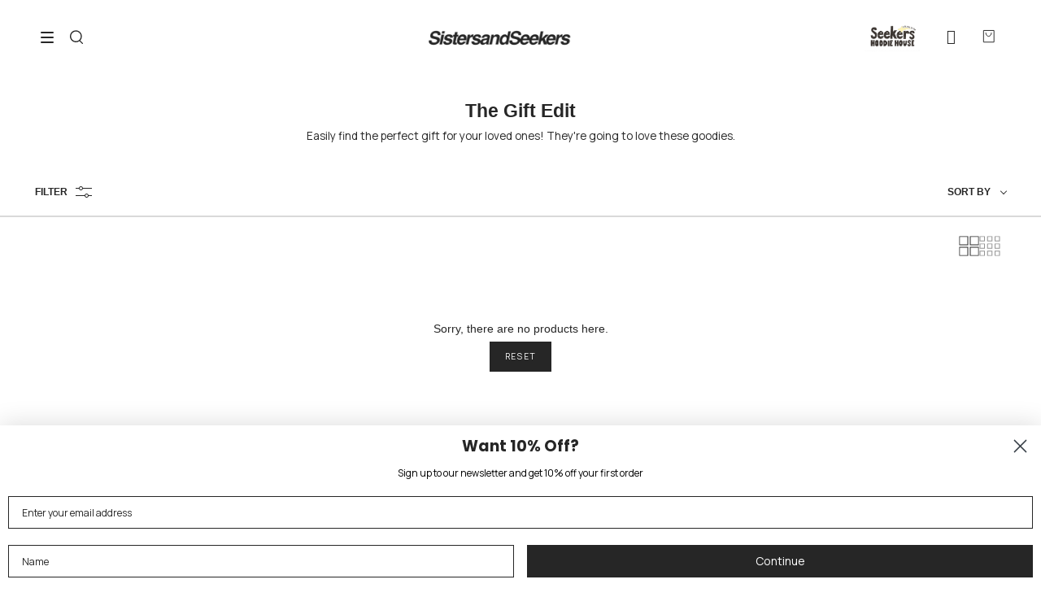

--- FILE ---
content_type: text/html; charset=utf-8
request_url: https://sistersandseekers.com/collections/the-gift-edit?page=5
body_size: 85635
content:
<!doctype html>
<html
  class="no-js no-touch supports-no-cookies "
  lang="en"
>
  <head>
  <!-- Elevate - 2026-01-13T12:41:01.332Z --><script>
      const environment = { rootUrl: '/', themeId: 177926046072, themeRole: 'main', activeCurrency: 'GBP', template: { suffix: '', type: 'collection' }, isThemePreview: false };
      try { window.eab_data = { selectors: JSON.parse(`{}`) || {}, allTests: JSON.parse(`{"c634dc77-c028-4d77-bb16-09d1c6a2a5c7":{"23382":{"variationName":"Control","trafficPercentage":50,"isDone":false,"isControl":true,"templateID":""},"23383":{"variationName":"Variation 1","trafficPercentage":50,"isDone":false,"templateID":"050825-bottoms-test-ac7a"},"data":{"name":"Bottoms Page ","isLive":false,"settings":{"afterDiscounts":true},"type":"PAGE","filters":[],"isPersonalization":false,"page":"collection","collections":["bottoms"],"collectionIds":["275894567078"]}},"507dfd81-9c10-4ab0-baa6-cf0070e30628":{"23384":{"variationName":"Control","trafficPercentage":50,"isDone":false,"isControl":true,"templateID":""},"23385":{"variationName":"Variation 1","trafficPercentage":50,"isDone":false,"templateID":"050825-bottoms-test-ac7a"},"data":{"name":"Bottoms page","isLive":false,"settings":{"afterDiscounts":true},"type":"PAGE","filters":[],"isPersonalization":false,"page":"collection","collections":["bottoms"],"collectionIds":["275894567078"]}}}`) || {}, currencyFormat: "£{{amount}}", environment: environment }; } catch(error) { console.log(error); window.eab_data = { selectors: {}, allTests: {}, currencyFormat: "£{{amount}}", environment: environment }; }
    </script>
    <script data-cfasync='false' class='eab-redirect-script'>
!function(){function e(){var e=r("eabUserId");const t=J(),n=H();if(!e&&(t||n)){e=function(){try{if(window.crypto&&window.crypto.getRandomValues){const e=new Uint8Array(16);window.crypto.getRandomValues(e),e[6]=15&e[6]|64,e[8]=63&e[8]|128;const t=Array.from(e).map((e=>e.toString(16).padStart(2,"0")));return[t.slice(0,4).join(""),t.slice(4,6).join(""),t.slice(6,8).join(""),t.slice(8,10).join(""),t.slice(10,16).join("")].join("-")}}catch(e){console.log("Crypto UUID generation failed, falling back to Math.random()",e)}return"xxxxxxxx-xxxx-4xxx-yxxx-xxxxxxxxxxxx".replace(/[xy]/g,(function(e){const t=16*Math.random()|0;return("x"===e?t:3&t|8).toString(16)}))}();var a=new Date;a.setFullYear(a.getFullYear()+1);var i="; expires="+a.toUTCString();document.cookie="eabUserId="+e+i+"; path=/"}}function t(e,t){var r=new Date;r.setTime(r.getTime()+31536e6);var n="; expires="+r.toUTCString();document.cookie=e+"="+(t||"")+n+"; path=/"}function r(e){for(var t=e+"=",r=document.cookie.split(";"),n=0;n<r.length;n++){for(var a=r[n];" "==a.charAt(0);)a=a.substring(1,a.length);if(0==a.indexOf(t))return a.substring(t.length,a.length)}return null}function n(e){var t=r(e);if(t)try{return JSON.parse(t)}catch(e){return console.error("Error parsing JSON from cookie ",e),null}return{}}function a(e){return sessionStorage.getItem(e)}function i(e){var t={};return e.replace(/[?&]+([^=&]+)=([^&]*)/gi,(function(e,r,n){t[r]=n})),t}function o(e){if(!e||!e.trim())return"";const t=e.trim();try{const e=t.replace(/^https?:\/\//,""),r=`https://${e}`.replace(/\/+$/,""),n=new URL(r);return n.hostname.startsWith("www.")&&(n.hostname=n.hostname.substring(4)),n.toString().replace(/\/+$/,"")}catch(r){console.warn("URL parsing failed for:",e,r);return`https://${t.replace(/^https?:\/\//,"")}`.replace(/\/+$/,"")}}const s=window?.Shopify,c=window?.eab_data?.environment,l=s&&s?.routes?.root&&"/"!==s?.routes?.root?s?.routes?.root?.toLowerCase():"",d=c?.rootUrl&&"/"!==c.rootUrl?c.rootUrl.endsWith("/")?c.rootUrl.toLowerCase():(c.rootUrl+"/").toLowerCase():l;function u(){var e=window.location.pathname;d&&e.startsWith(d)&&(e=e.slice(d.length));const t=d.replace(/^\/|\/$/g,"");return t&&e.startsWith(`/${t}`)&&(e=e.slice(t.length+1)),"/"===e||"/index"===e||""===e?"index":/products\//.test(e)?"product":/collections\//.test(e)?"collection":/pages\//.test(e)?"page":e.endsWith("/cart")?"cart":e.endsWith("/search")?"search":"unknown"}localStorage.setItem("eabRootRoute",d||l);var f=window&&window.eab_data?window.eab_data.allTests:{};const p=window&&window.eab_data&&window.eab_data.selectors?window.eab_data.selectors.settings:{};var h=window.location.search,m=window.location.href,g=i(h);const w=g.abtid||sessionStorage.getItem("abtid");g.abtid&&sessionStorage.setItem("abtid",g.abtid);var b={};for(var v in f)if(f[v]){var y=f[v];"settings"!==v&&(v===w||v!==w&&y&&y.data&&y.data.isLive)&&(b[v]=y)}for(var U in b){var P=b[U];if(P.data&&"PRODUCT_GROUP"===P.data.type&&!P.data.isV2){var T={data:P.data},I={};for(var _ in P)if("data"!==_&&P[_]){var S=P[_],O=S.groupVariationId;I[O]||(I[O]={groupVariationId:O,variationName:S.variationName,trafficPercentage:S.trafficPercentage,isControl:S.isControl,isDone:S.isDone,products:[]}),I[O].products.push({id:S.id,variationId:_,handle:S.handle,groupId:S.groupId,link:S.link,productTitle:S.productTitle,price:S.price,productVariants:S.productVariants,prices:S.prices,originalProductHandle:S.originalProductHandle})}for(var R in I)I[R].products.forEach((e=>{e.variationId&&(T[e.variationId]=I[R])}));b[U]=T}}var k,C=n("ABTL")||{},L=((k=a("ABAV"))?JSON.parse(k):null)||{},E=a("eabReferrer"),x=a("eabEntry"),A=n("ABAU")||{};"string"==typeof E||sessionStorage.setItem("eabReferrer",document.referrer),null===x&&sessionStorage.setItem("eabEntry",m);var N=n("eabExcludedTests")||{},D=m.split("?")[0],j=i(m)||"";function $(e){var t,r=o(D),n=decodeURIComponent(r),a=C[e],i=b[e]?.[a]?.groupVariationId,s=b[e];const c=!s.data.isV2,l=window?.__st?.rid;for(var d in s)if(s[d]&&"data"!==d){var u=s[d];if(u.products&&Array.isArray(u.products))for(var f=0;f<u.products.length;f++){var p=u.products[f],h=p.link,m=p.handle,g=Number(p.id);if(h===n||n.endsWith(`products/${m}`)||g===l){t=p;break}}if(t)break}if(!t)return{};for(var w in s)if(s[w]&&"data"!==w){var v=s[w];if(v.products&&Array.isArray(v.products))for(var y=0;y<v.products.length;y++){var U=v.products[y];if(U.groupId===t.groupId&&v.groupVariationId===i)return{...U,variationId:c?U.variationId:w,groupVariationId:v.groupVariationId,variationName:v.variationName}}}return{}}function V(e){var r=C[e];const a=b[e].data.type;var i;b[e][r]||(r=function(e){for(var r=Object.keys(b[e]),n="0",a=0;a<r.length;a++){var i=r[a];if(b[e][i]&&"data"!==i&&!b[e][i].isDone){n=i,C[e]=n,t("ABTL",JSON.stringify(C)),L[e]=!1,A[e]=!1;break}}return n}(e)),"PRODUCT_GROUP"===a&&(i=$(e)),"PRODUCT_GROUP"!==a||b[e].data.isV2?A[e]||(A[e]=!0,t("ABAU",JSON.stringify(A))):(A[e]?A[e][i.variationId]||(A[e][i.variationId]=!0):A[e]={[i.variationId]:!0},t("ABAU",JSON.stringify(A)));var s=r,l=L[e];if("PRODUCT_GROUP"===a&&(s=i.variationId,l=L[i.variationId]),l||("PRODUCT_GROUP"===a?L[s]=!0:L[e]=!0,function(e,t){sessionStorage.setItem(e,JSON.stringify(t))}("ABAV",L)),"THEME"!==a){if("PRICE_PLUS"!==a&&"CONTENT"!==a&&"PRODUCT_TIME"!==a&&"PRODUCT_IMAGE"!==a&&"CHECKOUT"!==a&&"SHIPPING"!==a){var f=function(e,t){var r=b[e].data.type,n=b[e][t].isControl,a=m.split("?")[0],i=m.includes("?")?m.split("?")[1].split("&"):[],o=window.location.origin,s=d&&"/"!==d?d:"/";i=z(i,"abtr","true");var c,l=b[e][t];if("PRODUCT_GROUP"===r){c=o+s+"products/"+$(e).handle}else{if("PAGE"===r)return n||(i=z(i,"view",l.templateID)),a+"?"+i.join("&");{const e=o+s+"products/"+l.handle,t="SPLIT_URL"===r?l.splitUrlTestLinks?.[0]||l.link:l.templateID;c="PRODUCT"===r?e:t}}if("SPLIT_URL"===r){var u=new URL(c);if(u.search)i=function(e,t){const r={};return e.forEach((e=>{const[t,n]=e.split("=");r[t]=n})),t.forEach((e=>{const[t,n]=e.split("=");r[t]=n})),Object.entries(r).map((([e,t])=>`${e}=${t}`))}(i,u.search.substring(1).split("&"));if(!u.pathname.startsWith(s)){const e=u.pathname.startsWith("/")?u.pathname.substring(1):u.pathname,t=s.endsWith("/")?s.slice(0,-1):s;c=`${u.origin}${t}/${e}${u.hash}`}c=c.split("?")[0]}return c+(i.length?"?"+i.join("&"):"")}(e,r);!function(e,r,a){var i=u();const s=b[e].data;var c=s.type,l=o(m.split("?")[0]),d=o(a.split("?")[0]);const f=s?.settings?.checkVariant||!1;var p=g.view?g.view:"",h=b[e][r].templateID,w=l!==d,v=p!==h,y="PAGE"===c&&i===s.page,U="PRODUCT"===c||"SPLIT_URL"===c||"PRODUCT_GROUP"===c;U&&!f&&(a=function(e){try{const t=new URL(e);return t.searchParams.delete("variant"),t.toString()}catch(t){return console.error("Invalid URL provided:",t),e}}(a));"SPLIT_URL"===c&&(w=function({newUrl:e,testID:r,testVar:a}){try{const e=b[r].data,i=e?.redirectBehavior;if("redirectOnlyControlUrl"===i){if(b[r][a].isControl)return!1}if("redirectOnceControlUrlOnly"===i||"redirectOnce"===i){const e="eabRedirectedTests",o=n(e)||{};if(o[r])return!1;if(o[r]=!0,t(e,JSON.stringify(o)),"redirectOnceControlUrlOnly"===i){if(b[r][a].isControl)return!1}}const s=b[r][a];let c=[];if(s.splitUrlTestLinks&&s.splitUrlTestLinks.length>0?c=s.splitUrlTestLinks:s.link&&(c=[s.link]),c.length>0){const t=e?.settings?.checkVariant||!1,r=new URL(m),n=r.searchParams,a=o(r.origin+r.pathname);for(const e of c){const r=new URL(e),i=r.searchParams;if(a===o(r.origin+r.pathname)){let e=!0;for(const[r,a]of i.entries()){if("abtr"===r||"variant"===r&&!t)continue;if(n.get(r)!==a){e=!1;break}}if(e)return!1}}return!0}return!1}catch(t){return console.error("Error comparing split URLs:",t),o(m.split("?")[0])!==o(e.split("?")[0])}}({newUrl:a,testID:e,testVar:r}));(U&&w||y&&v)&&(window.location.href=a)}(e,r,f)}}else!function(e,r){var a=b[e][r],i=a.themeId,o=c?.themeId||window?.Shopify?.theme?.id;if(!i)return;const s=function(e){const t=n("eabThemeTests")||{};return Object.prototype.hasOwnProperty.call(t,e)}(e);s||function(e){const r=n("eabThemeTests")||{};r[e]=Date.now(),t("eabThemeTests",JSON.stringify(r))}(e);if(o===i)return;const l=new URL(window.location.toString());a.isControl?(l.searchParams.set("preview_theme_id",""),l.searchParams.set("_eab","1"),l.searchParams.delete("view"),l.searchParams.delete("_ab"),l.searchParams.delete("_fd"),l.searchParams.delete("_sc")):(l.searchParams.set("preview_theme_id",i.toString()),l.searchParams.set("_ab","0"),l.searchParams.set("_fd","0"),l.searchParams.set("_sc","1"),l.searchParams.delete("view"));t("eabThemeTest",e),window.location.assign(l.toString())}(e,r)}function G(e,t){for(var r=0;r<e.length;r++)if(t(e[r]))return r;return e.length-1}function J(){const e=navigator.userAgent||navigator.vendor||window.opera;return/((?:fban\/fbios|fb_iab\/fb4a)(?!.+fbav)|;fbav\/([\w\.]+);)/i.test(e)}function H(){const e=navigator.userAgent||navigator.vendor||window.opera;return/(instagram)[\/ ]([-\w\.]+)/i.test(e)}function M(){const e=a("eabEntry")||window.location.href;let t;try{t=new URLSearchParams(new URL(e).search)}catch{t=new URLSearchParams}const r=a("eabReferrer"),n=("string"==typeof r?r:document.referrer||"").toLowerCase(),i=n?new URL(n).hostname.replace("www.",""):"",o=new URL(window.location.href).hostname,s=J(),c=H(),l=function(){const e=navigator.userAgent||navigator.vendor||window.opera;return/musical_ly/i.test(e)}(),d=function(){const e=navigator.userAgent||navigator.vendor||window.opera;return/(pinterest)[\/ ]([-\w\.]+)/i.test(e)}();return s||["facebook.com","fb.com","fb.me","m.facebook.com","l.facebook.com","lm.facebook.com"].includes(i)?"facebook":c||i.includes("instagram")?"instagram":l||["tiktok.com","pangleglobal.com","ads.tiktok.com"].includes(i)?"tiktok":"pinterest"===t.get("utm_source")?.toLowerCase()||"pinterest_ads"===t.get("utm_source")?.toLowerCase()||d||i.includes("pinterest")||"pin.it"===i||t.has("epik")?"pinterest":t.has("gclid")||i.includes("google")?"google":n&&o!==i?"other":"direct"}function B(e){const t=a("eabEntry")||window.location.href;if(t)try{return new URLSearchParams(new URL(t).search).get(e)}catch{return null}return null}function W(e){const{type:t,operator:n,values:i,parameter:o}=e;let s;switch(t){case"country":s=r("localization");break;case"device":s=function(){const e=navigator.userAgent||navigator.vendor||window.opera||"",t=e.toLowerCase();return/windows nt.*tablet pc|pixelbook/i.test(e)||/(?:macintosh|windows nt|win(?:95|98)|linux x86_64)/i.test(e)&&!/android|mobile|tablet|ipad|iphone|ipod/i.test(t)?"desktop":/ipad|playbook|tablet|kindle|nexus (7|10)|xoom|sm-t\d+|galaxy tab|tb-\d+|tb\d+[a-z]+|lenovo.*tb|dtab|ideatab|mediapad|matepad|honor.*pad|pad\s+\d+|mi\s+pad|redmi.*pad|xiaomi.*pad|oppo.*pad|oneplus.*pad|opd\d+|tcl.*tab|9\d{3}[a-z]|kobo|archos.*5(?!\d)|ereader|droipad/i.test(e)||/android(?!.*mobile)/i.test(t)&&!/dalvik.*miui|pocophone|mi\s+mix|edge\s+\d+|sm-g9\d+|pixel\s+\d|pixel\s+fold|advan\s+\d{4}/i.test(e)?"tablet":/android.+mobile|iphone|ipod|windows phone|blackberry|mobile|phone|kaios/i.test(t)||/^mobile;/i.test(e)||/dalvik.*miui|pocophone|mi\s+mix|pixel\s+\d|pixel\s+fold/i.test(e)?"mobile":"desktop"}();break;case"source":s=M();break;case"utm":s=B(o);break;case"visitor":s="true"===sessionStorage.getItem("eabIsFirstVisit")?"first_time":"repeat";break;case"utm_source":case"utm_medium":case"utm_campaign":case"utm_content":s=B(t);break;case"url_string":s=window.location.href;break;case"referring_domain":try{const e=a("eabReferrer"),t="string"==typeof e?e:document.referrer||"";if(t){s=new URL(t).hostname.replace("www.","")}else s="direct"}catch(e){console.error("Error parsing referrer:",e),s="unknown"}break;case"entry_page":s=a("eabEntry");break;case"page":case"redirectUrls":s=window.location.pathname;break;default:return!1}switch(n){case"equals":return i===s;case"includes":return Array.isArray(i)&&i.includes(s);case"not_equals":return i!==s;case"not_includes":return Array.isArray(i)&&!i?.includes(s);case"contains":return!!s&&s.includes(i);case"not_contains":return!s||!s.includes(i);case"startsWith":return!!s&&s.startsWith(i);case"ends_with":return!!s&&s.endsWith(i);default:return!1}}function q(e){return e.some((e=>e.type?"AND"===e.type?e.conditions.every(W):"OR"===e.type&&e.conditions.some(W):e.conditions.every(W)))}g.eabUserPreview&&t("eabUserPreview","true");var F=function(e){try{var a={};for(var i in C)C[i]&&(a[i]=C[i]);let w=((e,t)=>{let r=!1,n=!1;e.forEach((e=>{const t=b[e];t&&("number"==typeof t.data?.testTrafficPercentage?r=!0:n=!0)}));const a=[],i=[],o=[];let s=0;if(t.forEach((e=>{const t=b[e],r=t.data?.testTrafficPercentage;"number"==typeof r?(a.push(e),s+=r,i.push(s)):o.push(e)})),r)return[];if(n)return o;const c=s,l=Math.max(0,100-c);s+=l,i.push(s);const d=Math.random()*s;var u=G(i,(function(e){return d<e}));return u!==i.length-1&&a[u]?[a[u]]:o})(Object.keys(a),e);for(var o=0;o<w.length;o++){var s=w[o],c=b[s];const e=c.data?.filters||[];if(e?.length>0){if(!q(e))continue}if("SHIPPING"===c.data.type){const e=c.data.shippingZones,t=e.countriesToInclude||[],n=e.countriesToExclude||[],a=r("localization")||localStorage.getItem("eabCountryCode");let i=!1;if(i=t.length>0?t.includes(a)&&!n.includes(a):!n.includes(a),!i)continue}var l=Object.keys(c).filter((function(e){return"data"!==e&&!c[e].isDone}));if("PRODUCT_GROUP"===s.type){let e={};l=l.filter((function(t){const r=c[t].groupVariationId;return!e[r]&&(e[r]=!0,!0)}))}if(l.length)if(c.data.isPersonalization){var d=l.find((function(e){return!c[e].isControl}));d&&(a[s]=d)}else{var u=!0;for(let e=0;e<l.length;e++)if("number"!=typeof c[l[e]].trafficPercentage){u=!1;break}var f=[],p=0;if(u)for(let e=0;e<l.length;e++){p+=c[l[e]].trafficPercentage,f.push(p)}else{var h=100/l.length;for(let e=0;e<l.length;e++)p+=h,f.push(p)}var m=Math.random()*p,g=l[G(f,(function(e){return m<e}))];a[s]=g}}t("ABTL",JSON.stringify(a)),C=n("ABTL")||{}}catch(e){console.error("Error in handleDecideTests",e)}};function z(e,t,r){let n=!1;const a=encodeURIComponent(r);return e=e.map((e=>{const[r]=e.split("=");return r===t?(n=!0,`${t}=${a}`):e})),n||e.push(`${t}=${a}`),e}function K(){(g.eabUserId&&t("eabUserId",g.eabUserId),g.eab_tests)&&(decodeURIComponent(g.eab_tests).split("~").forEach((function(e){!function(e){var t=e.split("_"),r=t[0],n=t[1],a="1"===t[2];for(var i in f)if(f[i]&&i.slice(-5)===r){C[i]=n,a&&(A[i]=!0);break}}(e)})),t("ABTL",JSON.stringify(C)),t("ABAU",JSON.stringify(A)))}function X(e){for(var t=e.split("?")[0];"/"===t.charAt(t.length-1);)t=t.slice(0,-1);var r=t.split("/");return r[r.length-1]}function Y(){var e=o(D),t=d?e.replace(d,"/"):e;const r=window?.__st?.rid;for(var n in b)if(b[n]&&C[n]){var a=b[n],i=a.data.type;if("PRODUCT_IMAGE"!==i&&"PRODUCT_TIME"!==i&&"CONTENT"!==i&&"SHIPPING"!==i&&"PRICE_PLUS"!==i&&"CHECKOUT"!==i){if("PAGE"===i){if(u()!==a.data.page)continue;if(a.data.testProducts){var s=X(e),l=decodeURIComponent(s),f=r?.toString();if(Array.isArray(a.data.testProducts)&&a.data.testProducts.includes(l)||Array.isArray(a.data.productIds)&&a.data.productIds.includes(f))return n}else if(a.data.collections){const t=X(e);if(a.data.collections.includes(t))return n}else{if(!a.data.testPages)return n;{const t=X(e),r=decodeURIComponent(t);if(Array.isArray(a.data.testPages)&&a.data.testPages.includes(r))return n}}}if("PRODUCT"===i||"PRODUCT_GROUP"===i){if(a.data?.filters?.length>0){if(a.data.filters.some((e=>e?.conditions?.some((e=>"redirectUrls"===e.type))))){if(q(a.data.filters))return n;continue}}if("PRODUCT_GROUP"===i){const e=$(n);if(e&&e.variationId)return n}else{const t=decodeURIComponent(e);for(var p in a){if(!a[p]||"data"===p)continue;if(a[p].link===t)return n;const e=a[p].handle;if(t.endsWith(`products/${e}`))return n;if(Number(a[p].id)===r)return n}}}if("SPLIT_URL"===i){const r="redirectOnlyControlUrl"===a.data?.redirectBehavior,i="redirectOnceControlUrlOnly"===a.data?.redirectBehavior,s=a.data?.settings?.checkVariant||!1;for(let c in a){if(!a[c]||"data"===c)continue;if((r||i)&&!a[c].isControl)continue;let l=[];a[c].splitUrlTestLinks&&a[c].splitUrlTestLinks.length>0?l=a[c].splitUrlTestLinks:a[c].link&&(l=[a[c].link]);for(let r of l){let a=o(r);if(a.includes("?")){const[r,i]=a.split("?");let o;o=d?t.split("?")[0]:e.split("?")[0];const c=new URL(m).searchParams,l=r===o;let u=!0;const f=new URLSearchParams(`?${i}`);for(const[e,t]of f.entries()){if("variant"===e&&!s)continue;if("abtr"===e)continue;const r=c.get(e);if(""===t&&""===r)continue;const n=decodeURIComponent(t||"");if(decodeURIComponent(r||"")!==n){u=!1;break}}if(l&&u)return n}else if(d){if(a===t)return n}else if(a===e)return n}}}if("THEME"===i){const e=ce(),t=c?.themeId||window?.Shopify?.theme?.id;for(const r in a){if(!a[r]||"data"===r)continue;const i=a[r].themeId;if(i===t)return n;if(e===i)return n}}}}return null}function Z(e,t){if(t.startsWith("*")&&t.endsWith("*")){const r=t.slice(1,-1);return e.includes(r)}if(t.startsWith("*")){const r=t.slice(1);return e.endsWith(r)}return t===e||"*"===t}function Q(){const e=J(),t=H();("fbclid"in g||e||t)&&function(){var e=n("ABTL"),t=r("eabUserId"),a=Object.keys(e).map((function(t){var r=t.length>=5?t.slice(-5):t,n=A[t]?"1":"0";return r+"_"+e[t]+"_"+n})).join("~"),i=new URL(m),o=new URLSearchParams(i.search);o.set("eab_tests",a),t&&o.set("eabUserId",t),i.search=o.toString(),window.history.replaceState({},"",i.toString())}()}function ee(){if(p?.disableNoteAttributes)return void function(){var e=new XMLHttpRequest;e.open("GET","/cart.js"),e.setRequestHeader("Content-Type","application/json"),e.onreadystatechange=function(){if(4===e.readyState&&200===e.status){const t=JSON.parse(e.responseText).attributes||{};(t._eabTestsList||t._eabUserId||t._eabList||t._eabPreviewTest)&&function(){var e=new XMLHttpRequest;e.open("POST","/cart/update.js"),e.setRequestHeader("Content-Type","application/json"),e.onreadystatechange=function(){4===e.readyState&&200===e.status?console.log("Successfully cleaned up note attributes"):4===e.readyState&&200!==e.status&&console.log("Error cleaning up note attributes")};const t={_eabTestsList:null,_eabUserId:null,_eabList:null,_eabPreviewTest:null};e.send(JSON.stringify({attributes:t}))}()}},e.send()}();var e=new XMLHttpRequest;e.open("POST","/cart/update.js"),e.setRequestHeader("Content-Type","application/json"),e.onreadystatechange=function(){4===e.readyState&&200===e.status?console.log("success"):4===e.readyState&&200!==e.status&&console.log("Error getting cart data")};var t={};for(var n in b)A[n]&&(t[n]=C[n]);var a=r("eabUserId"),i="true"===r("eabUserPreview");let o={_eabTestsList:JSON.stringify(t),_eabUserId:a,_eabList:JSON.stringify(C),_eabPreviewTest:i&&w?w:null};e.send(JSON.stringify({attributes:o}))}function te(e,t){const r=document.createElement("input");return r.type="hidden",r.name=e,r.value=t,r}function re(){if("true"===r("eabUserPreview"))return!1;if(!(window.location.search.includes("preview_theme_id")||window.location.hostname.includes("shopifypreview.com")||c&&"main"!==c.themeRole||window?.Shopify&&window?.Shopify?.theme&&"main"!==window?.Shopify?.theme?.role))return!1;const e=ce(),t=C&&Object.keys(C).some((t=>{const r=f[t],n=C[t];return"THEME"===r?.data?.type&&r?.data?.isLive&&r[n]?.themeId===e}));if(t)return se(),!1;{const e=n("eabThemeTests")||{},t=Object.keys(e).some((e=>C&&Object.prototype.hasOwnProperty.call(C,e)));return!!t&&(function(){const e=new URL(window.location.toString());e.searchParams.set("preview_theme_id",""),e.searchParams.set("_eab","1"),window.location.replace(e.toString())}(),!0)}}var ne=-1!==window.location.hostname.indexOf("shopifypreview.com");const ae=(navigator.userAgent||"").toLowerCase(),ie=["googlebot","adsbot","headlesschrome","bingbot","storebot","facebookexternalhit","sebot-wa","amazonproductbot","claudebot","yandexbot","applebot","searchbot","inspectiontool","crawler"].some((e=>ae.includes(e)));var oe="true"===g.elevate_preview;function se(){const e=Object.entries(C).some((([e,t])=>{const r=f[e];return r&&r.data&&"THEME"===r.data.type&&!r[t]?.isControl}));e&&function(e,t=1e4){return new Promise(((r,n)=>{const a=document.querySelector(e);if(a)return void r(a);const i=new MutationObserver((()=>{const t=document.querySelector(e);if(t)return i.disconnect(),void r(t)}));i.observe(document.documentElement,{childList:!0,subtree:!0}),setTimeout((()=>{i.disconnect(),n(new Error(`Element with selector "${e}" not found within ${t}ms`))}),t)}))}("#PBarNextFrameWrapper",1e4).then((e=>e.remove())).catch((e=>console.error(e)))}function ce(){const e=new URLSearchParams(window.location.search).get("preview_theme_id");return e?parseInt(e):c?.themeId||window?.Shopify?.theme?.id||null}ne||oe||ie||(se(),function(){try{if(re())return;if(e(),localStorage.getItem("eabFirstTimeVisit")||(sessionStorage.setItem("eabIsFirstVisit","true"),localStorage.setItem("eabFirstTimeVisit",(new Date).valueOf().toString())),b&&0===Object.keys(b).length)return;!function(){try{if(g&&(g.eab_tests||g.eabUserId)&&K(),g&&g.gclid){var e=Y();if(!e)return;var r="PRODUCT"===b[e].data.type||"PRODUCT_GROUP"===b[e].data.type||"PRICE_PLUS"===b[e].data.type;const n=p?.excludeGoogleTraffic??!0;e&&!A[e]&&r&&n&&(N[e]=!0,t("eabExcludedTests",JSON.stringify(N)))}}catch(e){console.log("Err url params",e)}}();var a=function(){var e=[];for(var t in b)C&&C[t]||N[t]||e.push(t);return e}();a.length>0&&F(a);var i=Y();i&&!("abtr"in j)&&!0!==N[i]&&V(i),Q(),function(){try{if(!p?.trackRT)return;const e=n("ABRT")||{};let r=!1;const a={};for(const e in b)if(b[e]){a[e]={name:b[e].data?.name||"Unknown Test",variants:{}};for(const t in b[e]){if("data"===t||!b[e][t])continue;const r=b[e][t].variationName||`Variation ${t}`;a[e].variants[t]=r}}r=JSON.stringify(e)!==JSON.stringify(a),r&&t("ABRT",JSON.stringify(a))}catch(e){console.error("Error in trackRunningTests:",e)}}(),window.addEventListener("load",(function(){!function(){const e=Object.keys(b).filter((e=>"SHIPPING"===b[e].data.type));if(0===e?.length||!e)return;const t=document.querySelectorAll('form[action$="/cart/add"]'),n=r("eabUserId");let a=[];for(let t=0;t<e.length;t++){const r=e[t];let n;if(C[r])n=C[r],a.push(n);else{let e=null;for(let t in b[r])if("data"!==t&&b[r][t].isControl){e=t;break}e&&a.push(e)}}const i=a.join(",");t.forEach((t=>{t.querySelector('input[name="properties[_eabVisitorId]"]')||t.appendChild(te("properties[_eabVisitorId]",n));let r=t.querySelector('input[name="properties[_eabShippingTests]"]');e.length>0?r?r.value=i:t.appendChild(te("properties[_eabShippingTests]",i)):r&&t.removeChild(r)})),fetch("/cart.js").then((e=>e.json())).then((async t=>{for(let r=0;r<t.items.length;r++){const a=t.items[r],o=a.key;let s=!1,c={...a.properties};if(e.length>0&&(c._eabVisitorId&&c._eabVisitorId===n||(c._eabVisitorId=n,s=!0)),e.length>0)if(c._eabShippingTests){let t=c._eabShippingTests.split(","),r=t.some((t=>!e.includes(t)))||e.some((e=>!t.includes(e)));r&&(c._eabShippingTests=i,s=!0)}else c._eabShippingTests=i,s=!0;else c._eabShippingTests&&(delete c._eabShippingTests,s=!0);if(s){const e={id:o,properties:c,quantity:a.quantity};await fetch("/cart/change.js",{method:"POST",headers:{"Content-Type":"application/json"},body:JSON.stringify(e)}).then((e=>{if(!e.ok)throw new Error(`Failed to update item on line ${o}`);return e.json()})).then((e=>{console.log(`Successfully updated item on line ${o}`)})).catch((e=>{console.error("Error updating cart item:",e)}))}}})).catch((e=>{console.error("Error fetching cart:",e)}))}()})),function(){let e=!1;for(const t in b){if(!C[t]||N[t]||A[t])continue;const r=b[t].data.type;if("PRODUCT_IMAGE"===r||"PRODUCT_TIME"===r||"CONTENT"===r||"PRICE_PLUS"===r||"CHECKOUT"===r||"CUSTOM_CODE"===r||"SHIPPING"===r){if("PRICE_PLUS"===r){const e=c?.activeCurrency||window?.Shopify?.currency?.active;if(!(b[t].data.currencies||[]).includes(e))continue}if("CONTENT"===r||"CUSTOM_CODE"===r){const e=b[t].data.pathnames||[],r=window.location.pathname;if(!e.length)continue;const n=b[t].data.excludePathnames||[];if(n.length&&n.some((e=>Z(r,e))))continue;if(!e.some((e=>Z(r,e))))continue}A[t]=!0,e=!0}}e&&t("ABAU",JSON.stringify(A))}(),ee(),o=window?.__st?.rid,o?localStorage.setItem("eabProductPageId",o):localStorage.removeItem("eabProductPageId")}catch(e){console.error("eabos",e)}var o}()),window.addEventListener("load",(function(){if(function(e,t){let r=new URL(window.location.href),n=e[`${r.pathname}::${r.searchParams.get("view")||""}`];n&&t(r.toString(),n)}(function(){const e={},t=window.location.origin,r=window?.eab_data?.allTests||{};return Object.keys(r).forEach((n=>{if("settings"===n)return;const a=r[n],{isLive:i,type:o,page:s}=a.data;i&&Object.keys(a).forEach((r=>{if("data"===r)return;let i=[];if(a[r].splitUrlTestLinks?.length>0?i=a[r].splitUrlTestLinks:a[r].link&&(i=[a[r].link]),"PAGE"===o&&0===i.length){let e;switch(s){case"index":e=`${t}/`;break;case"collection":e=`${t}/collections/all`;break;case"product":e=`${t}/products`;break;case"page":e=`${t}/pages`;break;default:e=t}a[r].templateID&&(e+="?view="+a[r].templateID),i=[e]}i.forEach((t=>{if(!t)return;let a=new URL(t),i=a.pathname,o=a.searchParams.get("view")||"";e[`${i}::${o}`]={testId:n,variantId:r,pathname:i,view:o,url:t}}))}))})),e}(),((e,t)=>{var n;n=()=>function(e,t){let n={url:e,...t,country:r("localization")||null};fetch("/apps/elevateab/handle404",{method:"POST",body:JSON.stringify(n)})}(e,t),fetch(e,{method:"HEAD",headers:{"Cache-Control":"no-cache, no-store, must-revalidate",Pragma:"no-cache",Expires:"0"}}).then((e=>{404===e.status&&n()}))})),"true"===r("eabUserPreview")&&w){var e=document.createElement("script");e.src="https://ds0wlyksfn0sb.cloudfront.net/preview_bar.js",e.async=!0,document.head.appendChild(e)}}))}();
</script>






<script type="text/javascript">
  var W=Object.defineProperty;var q=(f,m,p)=>m in f?W(f,m,{enumerable:!0,configurable:!0,writable:!0,value:p}):f[m]=p;var c=(f,m,p)=>q(f,typeof m!="symbol"?m+"":m,p);(function(){"use strict";var f=" daum[ /]| deusu/| yadirectfetcher|(?:^|[^g])news(?!sapphire)|(?<! (?:channel/|google/))google(?!(app|/google| pixel))|(?<! cu)bots?(?:\\b|_)|(?<!(?:lib))http|(?<![hg]m)score|(?<!cam)scan|@[a-z][\\w-]+\\.|\\(\\)|\\.com\\b|\\btime/|\\||^<|^[\\w \\.\\-\\(?:\\):%]+(?:/v?\\d+(?:\\.\\d+)?(?:\\.\\d{1,10})*?)?(?:,|$)|^[^ ]{50,}$|^\\d+\\b|^\\w*search\\b|^\\w+/[\\w\\(\\)]*$|^active|^ad muncher|^amaya|^avsdevicesdk/|^biglotron|^bot|^bw/|^clamav[ /]|^client/|^cobweb/|^custom|^ddg[_-]android|^discourse|^dispatch/\\d|^downcast/|^duckduckgo|^email|^facebook|^getright/|^gozilla/|^hobbit|^hotzonu|^hwcdn/|^igetter/|^jeode/|^jetty/|^jigsaw|^microsoft bits|^movabletype|^mozilla/\\d\\.\\d\\s[\\w\\.-]+$|^mozilla/\\d\\.\\d\\s\\(compatible;?(?:\\s\\w+\\/\\d+\\.\\d+)?\\)$|^navermailapp|^netsurf|^offline|^openai/|^owler|^php|^postman|^python|^rank|^read|^reed|^rest|^rss|^snapchat|^space bison|^svn|^swcd |^taringa|^thumbor/|^track|^w3c|^webbandit/|^webcopier|^wget|^whatsapp|^wordpress|^xenu link sleuth|^yahoo|^yandex|^zdm/\\d|^zoom marketplace/|^$|analyzer|archive|ask jeeves/teoma|audit|bit\\.ly/|bluecoat drtr|browsex|burpcollaborator|capture|catch|check\\b|checker|chrome-lighthouse|chromeframe|classifier|cloudflare|convertify|crawl|cypress/|dareboost|datanyze|dejaclick|detect|dmbrowser|download|evc-batch/|exaleadcloudview|feed|firephp|functionize|gomezagent|grab|headless|httrack|hubspot marketing grader|hydra|ibisbrowser|infrawatch|insight|inspect|iplabel|ips-agent|java(?!;)|library|linkcheck|mail\\.ru/|manager|measure|neustar wpm|node|nutch|offbyone|onetrust|optimize|pageburst|pagespeed|parser|perl|phantomjs|pingdom|powermarks|preview|proxy|ptst[ /]\\d|retriever|rexx;|rigor|rss\\b|scrape|server|sogou|sparkler/|speedcurve|spider|splash|statuscake|supercleaner|synapse|synthetic|tools|torrent|transcoder|url|validator|virtuoso|wappalyzer|webglance|webkit2png|whatcms/|xtate/",m=/bot|crawl|http|lighthouse|scan|search|spider/i,p;function D(){if(p instanceof RegExp)return p;try{p=new RegExp(f,"i")}catch{p=m}return p}function k(s){return!!s&&D().test(s)}/*! js-cookie v3.0.5 | MIT */function w(s){for(var e=1;e<arguments.length;e++){var t=arguments[e];for(var i in t)s[i]=t[i]}return s}var P={read:function(s){return s[0]==='"'&&(s=s.slice(1,-1)),s.replace(/(%[\dA-F]{2})+/gi,decodeURIComponent)},write:function(s){return encodeURIComponent(s).replace(/%(2[346BF]|3[AC-F]|40|5[BDE]|60|7[BCD])/g,decodeURIComponent)}};function S(s,e){function t(r,n,a){if(!(typeof document>"u")){a=w({},e,a),typeof a.expires=="number"&&(a.expires=new Date(Date.now()+a.expires*864e5)),a.expires&&(a.expires=a.expires.toUTCString()),r=encodeURIComponent(r).replace(/%(2[346B]|5E|60|7C)/g,decodeURIComponent).replace(/[()]/g,escape);var o="";for(var d in a)a[d]&&(o+="; "+d,a[d]!==!0&&(o+="="+a[d].split(";")[0]));return document.cookie=r+"="+s.write(n,r)+o}}function i(r){if(!(typeof document>"u"||arguments.length&&!r)){for(var n=document.cookie?document.cookie.split("; "):[],a={},o=0;o<n.length;o++){var d=n[o].split("="),g=d.slice(1).join("=");try{var h=decodeURIComponent(d[0]);if(a[h]=s.read(g,h),r===h)break}catch{}}return r?a[r]:a}}return Object.create({set:t,get:i,remove:function(r,n){t(r,"",w({},n,{expires:-1}))},withAttributes:function(r){return S(this.converter,w({},this.attributes,r))},withConverter:function(r){return S(w({},this.converter,r),this.attributes)}},{attributes:{value:Object.freeze(e)},converter:{value:Object.freeze(s)}})}var z=S(P,{path:"/"});const A=s=>{const e=window.innerWidth<768||window.outerWidth<768?"mobile":"desktop";return s===e},O=(s,e)=>{const t=!!e,i=String(s)==="true";return t===i},I="shg_geo_data";function C(s,e){const t=s-e;return Math.floor(t/(1e3*60*60*24))}function U(){if(new URLSearchParams(window.location.search).get("shg_geo_cache")==="false")return null;let e=null;try{const t=localStorage.getItem(I);if(t){const i=JSON.parse(t),r=Date.now();i.timestamp&&C(r,i.timestamp)<=7?e=i:localStorage.removeItem(I)}}catch(t){return console.error("Error reading geo data from cache:",t),localStorage.removeItem(I),null}return e}function M(s){let e=null;if(!s)return console.warn("Geo location API URL not configured."),e;try{const t=new XMLHttpRequest;t.open("GET",s,!1),t.send(null),t.status===200?(e=JSON.parse(t.responseText),e?(e.timestamp=Date.now(),localStorage.setItem(I,JSON.stringify(e))):(console.error("Geo API response parsed to null or undefined."),e=null)):console.error(`Geo API request failed with status: ${t.status}`)}catch(t){console.error("Error fetching geo data from API:",t)}return e}function L(s){let e=null;try{const t=U();t?(e=t,console.debug("Loaded geo data from cache:",e)):(e=M(s),console.debug("Fetched geo data from API:",e))}catch(t){console.error("Error initializing geo data:",t),e=null}return e}const F=(s,e)=>{const{type:t,countryCode:i,toponymName:r,parentName:n}=s||{},{country:a,region:o,city:d}=e||{};if(!t||!i||!e)return!1;switch(t){case"country":return a===i;case"region":return o===r&&a===i;case"city":return d===r&&o===n&&a===i;default:return console.debug("Unknown location type:",t),!1}},B=s=>typeof s!="string"?!1:document.referrer.toLowerCase().includes(s.toLowerCase()),N=s=>typeof s!="string"?!1:window.location.href.toLowerCase().includes(s.toLowerCase()),G=(s,e,t)=>{if(!e)return!1;const{expectedTimeInMillseconds:i,withinOrAfter:r}=s||{};if(typeof i!="number"||!r)return!1;const n=e.first_visit_timestamp;return r==="within"?n+i>t:n+i<t},$=(s,e,t)=>e?t-e.first_visit_timestamp<18e5===s:s===!0;function j(s,e){return s===e}const v=class v{constructor(e){c(this,"visitorDetails",null);c(this,"currentTime");c(this,"geoLocationApi");c(this,"customerId");c(this,"isB2B");c(this,"internalGeoData");c(this,"isGeoDataInitialized",!1);c(this,"checkers",{device:e=>A(e),logged_in:(e,t)=>O(e,this.customerId),new_visitor:(e,t)=>$(e,t.visitorDetails,t.currentTime),returning_visitor:(e,t)=>G(e,t.visitorDetails,t.currentTime),url_contains:e=>N(e),referrer_contains:e=>B(e),location:(e,t)=>F(e,t.geoData),b2b:e=>j(e,this.isB2B)});this.geoLocationApi=e.geoLocationApi,this.customerId=e.customerId,this.isB2B=e.isB2B,this.currentTime=Date.now(),this.initializeVisitorDetails()}initializeVisitorDetails(){var e;try{const t=localStorage.getItem(v.VISITOR_DETAILS_KEY);t&&(this.visitorDetails=JSON.parse(t),typeof((e=this.visitorDetails)==null?void 0:e.first_visit_timestamp)!="number"&&(console.warn("Invalid visitor details found in storage, resetting."),this.visitorDetails=null)),this.visitorDetails===null?(console.debug("Initializing new visitor details."),this.visitorDetails={first_visit_timestamp:this.currentTime},localStorage.setItem(v.VISITOR_DETAILS_KEY,JSON.stringify(this.visitorDetails))):console.debug("Loaded visitor details from storage:",this.visitorDetails)}catch(t){console.error("Error initializing visitor details:",t),localStorage.removeItem(v.VISITOR_DETAILS_KEY),this.visitorDetails={first_visit_timestamp:this.currentTime},localStorage.setItem(v.VISITOR_DETAILS_KEY,JSON.stringify(this.visitorDetails))}}check(e){const t=this.checkers[e.audience_type];if(!t)return console.warn(`Unknown audience type: ${e.audience_type}`),!1;e.audience_type==="location"&&!this.isGeoDataInitialized&&(console.debug("Location check required, initializing geoData..."),this.internalGeoData=L(this.geoLocationApi),this.isGeoDataInitialized=!0,console.debug("GeoData initialization result:",this.internalGeoData));const i={geoData:this.internalGeoData===void 0?null:this.internalGeoData,visitorDetails:this.visitorDetails,currentTime:this.currentTime};try{const r=!!t(e.value,i);return console.debug("Audience check result:",{audience:e,internalContext:i,matched:r}),e.condition==="is_not"?!r:r}catch(r){return console.error("Error during audience check:",{audience:e,internalContext:i,error:r}),!1}}};c(v,"VISITOR_DETAILS_KEY","_shg_ab_visitor_details");let V=v;class x{constructor(e){this.trackingService=e}extractViewParamFromFullTemplateKey(e){const t=e.split("/").pop().split(".");return t.slice(1,t.length-1).join(".")}async handleRedirect(e){const t=new URL(window.location.href),i=new URL(window.location.href);if(e.optimization.scope=="price")i.searchParams.set("preview_theme_id",e.optimization.config.theme_id);else if(e.optimization.scope==="theme")i.searchParams.set("preview_theme_id",e.selectedVariant.config.theme_id);else if(e.optimization.scope==="url_redirect")i.pathname=e.languageRootUrl!=="/"?e.languageRootUrl+e.selectedVariant.config.path:e.selectedVariant.config.path;else{const r=this.extractViewParamFromFullTemplateKey(e.selectedVariant.config.full_template_key);i.searchParams.set("view",r)}t.toString()===i.toString()?this.hideViewParam():this.redirectWithoutCache(i)}hideViewParam(){const e=new URL(window.location.href);e.searchParams.delete("view"),window.history.replaceState({},"",e.toString())}dispatch(e,t){if(e[0].optimization.scope=="price"){const i=e[0];if(t)console.debug("shogun: price variant already assigned, returning");else{const r=e[0].selectedVariant.id;console.debug("shogun: assigning price variant");const n=JSON.stringify({attributes:{shogun_variant_id:r}}),a=new XMLHttpRequest;a.open("POST","/cart/update.js",!0),a.setRequestHeader("Content-Type","application/json"),a.onreadystatechange=()=>{if(a.readyState==4&&a.status==200)return console.debug("shogun: reloading to reflect cart pricing"),this.handleRedirect(i)},a.send(n)}}else{const i=e.find(n=>n.matchingVariant.id!==n.selectedVariant.id);if(console.debug("redirectingSelection",i),i&&(i.optimization.scope!=="url_redirect"||i.isFirstAssignment===!0||i.optimization.config.permanent_redirect===!0))return this.handleRedirect(i);const r=new Set(e.map(n=>n.optimization.scope));(r.has("template")||r.has("page"))&&this.hideViewParam()}e.filter(i=>i.current()).forEach(i=>{this.trackingService.trackVariantImpression(i.selectedVariant,i.optimization.type)})}redirectWithoutCache(e){typeof e=="string"&&(e=new URL(e)),e.searchParams.delete("cache"),document.referrer!=""&&sessionStorage.setItem(R,document.referrer),console.debug("shogun: redirecting to ",e),window.location.replace(e)}}class b{constructor(e){c(this,"optimization");c(this,"matchingVariant");c(this,"selectedVariant");c(this,"isFirstAssignment");c(this,"languageRootUrl");this.optimization=e.optimization,this.matchingVariant=e.matchingVariant,this.selectedVariant=e.selectedVariant,this.isFirstAssignment=e.isFirstAssignment,this.languageRootUrl=e.languageRootUrl}current(){return this.matchingVariant.id===this.selectedVariant.id}}const y=class y{constructor(){c(this,"ran",!1)}removePreviewBarIframe(){console.debug("Setting up preview bar iframe removal");const e=()=>{y.PREVIEW_BAR_IFRAME_IDS.forEach(t=>{const i=document.getElementById(t);i&&(console.debug(`Removing preview bar iframe with id: ${t}`),i.remove())})};e(),document.addEventListener("DOMContentLoaded",()=>{console.debug("DOM loaded, setting up mutation observer for preview bar");const t=new MutationObserver(i=>{i.forEach(r=>{r.addedNodes.forEach(n=>{if(n.nodeType===Node.ELEMENT_NODE){const a=n;y.PREVIEW_BAR_IFRAME_IDS.includes(a.id)&&(console.debug(`Detected and removing preview bar iframe with id: ${a.id} via observer`),a.remove())}})})});if(document.body)t.observe(document.body,{childList:!0,subtree:!0});else{const i=new MutationObserver(()=>{document.body&&(t.observe(document.body,{childList:!0,subtree:!0}),e(),i.disconnect())});i.observe(document.documentElement,{childList:!0})}e()})}run(){this.ran||(this.removePreviewBarIframe(),this.ran=!0)}};c(y,"PREVIEW_BAR_IFRAME_IDS",["preview-bar-iframe","PBarNextFrameWrapper"]);let T=y;class K{constructor(e,t,i,r,n,a){this.shopId=e,this.pageType=t,this.pageId=i,this.originalReferrer=r,this.analyticsUrl=n,this.dispatcherSessionId=a}shogunLoaded(e){let t,i=0;const r=4*30,n=()=>{var a,o;try{(o=(a=window.Shopify)==null?void 0:a.analytics)!=null&&o.publish?(console.debug("Firing shogun:load event",e),window.Shopify.analytics.publish("shogun:load",e)):i<=r?(console.debug("Shopify analytics not available to publish shogun:load event, retrying in 250ms"),i+=1,t=setTimeout(n,250)):(console.warn("Shopify analytics not available after 30s!"),this.trackDispatchFallback("errored",{shop_id:this.shopId,dispatcher_session_id:this.dispatcherSessionId,optimization_id:e.optimization_id,variant_id:e.variant_id,details:{error:"Error publishing shogun:load event: Shopify analytics not available after 30s"}}))}catch(d){console.error("Error publishing shogun:load event:",d),this.trackDispatchFallback("errored",{shop_id:this.shopId,dispatcher_session_id:this.dispatcherSessionId,optimization_id:e.optimization_id,variant_id:e.variant_id,details:{error:`Error publishing shogun:load event: ${d.message}`}})}};document.readyState==="loading"?document.addEventListener("DOMContentLoaded",n):n()}trackVariantImpression(e,t){const i={page_type:this.pageType,page_id:this.pageId,app_type:t=="ab_test"?"ab_testing":"personalization",original_referrer:this.originalReferrer};i.optimization_id=e.optimization_id,i.variant_id=e.id,console.debug(`Tracking variant impression: optimization=${e.optimization_id}, variant=${e.id}`),this.shogunLoaded(i)}trackPage(){const e={page_type:this.pageType,page_id:this.pageId,app_type:"ab_testing"};this.shogunLoaded(e)}trackDispatch(e,t){let i,r=0;const n=4*30,a=`shogun:dispatcher:${e}`,o=()=>{var d,g;try{(g=(d=window.Shopify)==null?void 0:d.analytics)!=null&&g.publish?(console.debug(`Firing ${a} event`,t),window.Shopify.analytics.publish(a,t)):r<=n?(console.debug(`Shopify analytics not available to publish ${a} event, retrying in 250ms`),r+=1,i=setTimeout(o,250)):(console.warn("Shopify analytics not available after 30s!"),t.shop_id=this.shopId,t.dispatcher_session_id=this.dispatcherSessionId,t.details.error=`Error publishing ${a} event: Shopify analytics not available after 30s`,this.trackDispatchFallback(e,t))}catch(h){console.error(`Error publishing ${a} event:`,h),t.shop_id=this.shopId,t.dispatcher_session_id=this.dispatcherSessionId,t.details.error=`Error publishing ${a} event: ${h.message}`,this.trackDispatchFallback(e,t)}};document.readyState==="loading"?document.addEventListener("DOMContentLoaded",o):o()}trackDispatchFallback(e,t){fetch(`${this.analyticsUrl}/dispatcher/${e}`,{method:"POST",headers:{"Content-Type":"application/json"},body:JSON.stringify(t),keepalive:!0})}}const R="_shg_referrer",l=class l{constructor(e){c(this,"shopId");c(this,"cacheEnabled");c(this,"optimizations");c(this,"currentThemeId");c(this,"pageId");c(this,"pageType");c(this,"currentPartialTemplateKey");c(this,"distributionMethod");c(this,"cachedOptimizations");c(this,"audienceChecker");c(this,"personalizations");c(this,"abTests");c(this,"dispatcher");c(this,"trackingService");c(this,"currentPath");c(this,"themeTestHandler");c(this,"currentPricingVariantId");c(this,"languageRootUrl");c(this,"dispatcherSessionId");c(this,"originalReferrer");c(this,"inAudience",e=>this.audienceChecker.check(e));if(this.originalReferrer=sessionStorage.getItem(R),this.originalReferrer){sessionStorage.removeItem(R),console.debug("shogun: retaining original referrer: ",this.originalReferrer);try{Object.defineProperty(document,"referrer",{get:()=>this.originalReferrer})}catch(a){console.debug("shogun: failed to set original referrer via `Object.defineProperty`"),console.error(a);try{window.document.__defineGetter__("referrer",()=>this.originalReferrer)}catch(o){console.debug("shogun: failed to set original referrer via `__defineGetter__`"),console.error(o)}}}this.shopId=e.shopId,this.currentThemeId=e.currentThemeId,this.currentPricingVariantId=e.currentPricingVariantId;const t=e.optimizations||[];e.defaultThemeId!==this.currentThemeId?this.optimizations=t.filter(a=>a.scope==="price"||a.variants.some(o=>o.config.theme_id===this.currentThemeId)):this.optimizations=t,this.personalizations=this.optimizations.filter(a=>a.type==="personalization"),this.abTests=this.optimizations.filter(a=>a.type==="ab_test"),this.distributionMethod=e.distributionMethod||l.DEFAULT_DISTRIBUTION_METHOD,this.pageId=e.pageId,this.pageType=e.pageType,this.cacheEnabled=e.cacheEnabled,this.languageRootUrl=e.languageRootUrl;const i=this.pageType==="metaobject"?"templates/metaobject/":"templates/",r=[e.templateName,e.templateSuffix].filter(Boolean).join(".");this.currentPartialTemplateKey=i+r,this.currentPath=window.location.pathname,this.cachedOptimizations=JSON.parse(localStorage.getItem(l.OPTIMIZATIONS_CACHE_KEY)||"{}"),this.audienceChecker=new V(e),e.sessionIdOverride?this.dispatcherSessionId=e.sessionIdOverride:(this.dispatcherSessionId=z.get(l.DISPATCHER_SESSION_COOKIE)||crypto.randomUUID(),z.set(l.DISPATCHER_SESSION_COOKIE,this.dispatcherSessionId,{path:"/",expires:1/48})),this.trackingService=new K(this.shopId,this.pageType,this.pageId,this.originalReferrer,e.analyticsUrl,this.dispatcherSessionId);const n=new T;this.themeTestHandler=n,this.dispatcher=new x(this.trackingService)}getOptimizationPriority(e){return{theme:1,template:2,page:3,url_redirect:4,price:5}[e.scope]}sortMatches(e){return[...e].sort((t,i)=>{const r=this.getOptimizationPriority(t.optimization),n=this.getOptimizationPriority(i.optimization);return r===n?0:r-n})}audienceMatchesCurrentVisitor(e){const t=e.audiences||[];return t.length===0?!0:e.audiences_condition==="any"?t.some(this.inAudience):t.every(this.inAudience)}configAudiencesMatch(e,t){const i=e.audiences||[],r=t.audiences||[];if(i.length!==r.length)return!1;const n=i.map(o=>JSON.stringify(o)),a=r.map(o=>JSON.stringify(o));return!(n.some(o=>!a.includes(o))||a.some(o=>!n.includes(o))||i.length>1&&e.audiences_condition!==t.audiences_condition)}getCachedVariant(e){if(!this.cacheEnabled)return;const t=this.cachedOptimizations[e.id];if(t)return e.variants.find(i=>i.id===t)}setCachedVariant(e,t){this.cachedOptimizations[e.id]=t.id,console.debug("setCachedVariant",e.id,t.id),localStorage.setItem(l.OPTIMIZATIONS_CACHE_KEY,JSON.stringify(this.cachedOptimizations))}extractPartialTemplateKeyFromFullTemplateKey(e){if(!e)return;const t=e.split(".");return t.length<2?e:t.slice(0,-1).join(".")}matchesAnyAttributeOfCurrentPage(e,t){const i=e.config.page_id,r=e.config.page_type,n=this.extractPartialTemplateKeyFromFullTemplateKey(t.config.full_template_key),a=t.config.theme_id,o=t.config.path,d=n===this.currentPartialTemplateKey,g=a===this.currentThemeId,h=this.languageRootUrl!=="/"&&this.currentPath.startsWith(this.languageRootUrl)?this.currentPath.substring(this.languageRootUrl.length)||"/":this.currentPath,_=o&&decodeURIComponent(o)===decodeURIComponent(h),u=e.scope==="price"&&(!this.currentPricingVariantId||this.currentPricingVariantId===t.id),H=!r||r===this.pageType,J=!i||i===this.pageId,Y=e.scope!=="url_redirect"&&H&&J;return g||d&&Y||_||u}getMatchingVariant(e,t=void 0){var n;const i=e.config,r=(n=t==null?void 0:t.selectedVariant)==null?void 0:n.config;for(const a of e.variants){if(!this.matchesAnyAttributeOfCurrentPage(e,a))continue;const o=e.type==="ab_test"?e.config:a.config;if(this.audienceMatchesCurrentVisitor(o)&&!(r&&!this.configAudiencesMatch(i,r)))return a}}getPersonalizationMatches(){const e=[];for(const t of this.personalizations){const i=this.getMatchingVariant(t);i&&e.push({optimization:t,matchingVariant:i})}return e}getPrioritizedNonDefaultPersonalizationSelection(){const e=this.getPersonalizationMatches();if(e.length===0)return;const t=this.sortMatches(e);for(const i of t){const n=i.optimization.variants.sort((a,o)=>a.position-o.position).find(a=>!a.config.original&&this.audienceMatchesCurrentVisitor(a.config));if(n)return new b({optimization:i.optimization,matchingVariant:i.matchingVariant,selectedVariant:n,languageRootUrl:this.languageRootUrl})}}getDefaultPersonalizationSelectionsForImpressionTracking(e){return this.getPersonalizationMatches().filter(r=>r.matchingVariant.config.original&&r.optimization.id!==(e==null?void 0:e.optimization.id)).map(r=>new b({optimization:r.optimization,matchingVariant:r.matchingVariant,selectedVariant:r.matchingVariant,languageRootUrl:this.languageRootUrl}))}getCryptoRandom(){const e=new Uint32Array(1);return crypto.getRandomValues(e),e[0]/2**32}getRandomInt(e){const t=new Uint32Array(1);return crypto.getRandomValues(t),t[0]%e}getRandomVariantForOptimization(e){const t=this.getCryptoRandom();let i=0;for(const n of e.variants){const a=(n.config.percentage||0)/100,o=i+a;if(t>=i&&t<o)return n;i=o}const r=this.getRandomInt(e.variants.length);return e.variants[r]}hasAnyCachedVariants(){return this.cacheEnabled===!1?!1:this.abTests.some(e=>!!this.cachedOptimizations[e.id])}getGreedySelections(e){const t=e[Math.floor(Math.random()*e.length)],i=t.cachedVariant||this.getRandomVariantForOptimization(t.optimization);return[new b({optimization:t.optimization,matchingVariant:t.matchingVariant,selectedVariant:i,isFirstAssignment:!t.cachedVariant,languageRootUrl:this.languageRootUrl})]}userBin(){const e=this.dispatcherSessionId;let t=0;if(!e)return 0;for(let i=0;i<e.length;i++)t=(t<<5)-t+e.charCodeAt(i),t|=0;return Math.abs(t)%l.DEFAULT_NUMBER_OF_BINS}getVariantForUserBin(){const e=this.userBin(),t=this.abTests.flatMap(r=>r.variants);let i=0;for(const r of t)if(i+=l.DEFAULT_NUMBER_OF_BINS*(r.traffic_percentage||0)/100,e<i)return r;return null}getEvenSelections(e){const t=this.getVariantForUserBin();if(!t)return[];const i=e.find(r=>r.optimization.variants.some(n=>n.id===t.id));return i?[new b({optimization:i.optimization,matchingVariant:i.matchingVariant,selectedVariant:t,isFirstAssignment:!i.cachedVariant,languageRootUrl:this.languageRootUrl})]:[]}getAbTestMatches(e){const t=[];return this.abTests.forEach(i=>{const r=this.getMatchingVariant(i,e);if(r){const n=this.getCachedVariant(i);(r.config.original||n)&&t.push({optimization:i,matchingVariant:r,cachedVariant:n})}}),t}getAbTestSelections(e){const t=this.getAbTestMatches(e);if(t.length===0)return[];const i=t.find(r=>!!r.cachedVariant);if(!i&&this.hasAnyCachedVariants())return[];if(i)return[new b({optimization:i.optimization,matchingVariant:i.matchingVariant,selectedVariant:i.cachedVariant,isFirstAssignment:!1,languageRootUrl:this.languageRootUrl})];switch(this.distributionMethod){case"greedy":return this.getGreedySelections(t);case"even":return this.getEvenSelections(t);default:throw new Error(`Unknown distribution method: ${this.distributionMethod}`)}}isBot(){const e=navigator.userAgent,t=k(e);return console.debug("Bot testing with user agent:",e),t}handleThemeReview(){const t=new URLSearchParams(location.search).get("shgpvid"),i=sessionStorage.getItem("_shg_preview_variant_id");if(i&&(!t||i==t)){console.debug(`shogun: theme review in progress, viewing variant: ${i}`);const r=document.getElementById("shogun-price-test-preview");if(!r){console.debug("shogun: sidebar not found!!!");return}const n=r.content.cloneNode(!0);document.addEventListener("DOMContentLoaded",()=>{document.body.style.paddingLeft="32rem",document.body.prepend(n)});return}else if(t&&(!i||i!=t)){console.debug(`shogun: theme review in progress, setting variant: ${t}`),sessionStorage.setItem("_shg_preview_variant_id",t);const r=JSON.stringify({attributes:{shogun_variant_id:t}}),n=new XMLHttpRequest;n.open("POST","/cart/update.js",!0),n.setRequestHeader("Content-Type","application/json"),n.onreadystatechange=()=>{n.readyState==4&&n.status==200&&(console.debug("shogun: reloading to reflect cart pricing"),location=location)},n.send(r)}}run(){var r,n,a,o;let e=null,t=this.distributionMethod,i=[];try{if(this.isBot()){console.debug("Bot traffic detected, optimizer disabled");return}this.handleThemeReview();const d=this.getPrioritizedNonDefaultPersonalizationSelection(),g=this.getAbTestSelections(d);g.forEach(u=>{this.setCachedVariant(u.optimization,u.selectedVariant)});const h=[];d&&h.push(d),h.push(...g),h.push(...this.getDefaultPersonalizationSelectionsForImpressionTracking(d)),localStorage.getItem("_shg_is_merchant")||this.themeTestHandler.run(),e=h.find(u=>u.matchingVariant.id===u.selectedVariant.id)||null,e&&!e.isFirstAssignment&&(t="cache"),i=h.map(u=>({optimization_id:u.optimization.id,selected_variant_id:u.selectedVariant.id,matching_variant_id:u.matchingVariant.id}));const _={shop_id:this.shopId,optimization_id:(r=e==null?void 0:e.optimization)==null?void 0:r.id,variant_id:(n=e==null?void 0:e.selectedVariant)==null?void 0:n.id,details:{optimization_ids:this.optimizations.map(u=>u.id),distribution_method:t,selection_details:i}};if(h.length===0){this.abTests.length>0&&(this.trackingService.trackPage(),this.trackingService.trackDispatch("skipped",_));return}this.dispatcher.dispatch(h,this.currentPricingVariantId),this.trackingService.trackDispatch("dispatched",_)}catch(d){const g={shop_id:this.shopId,optimization_id:(a=e==null?void 0:e.optimization)==null?void 0:a.id,variant_id:(o=e==null?void 0:e.selectedVariant)==null?void 0:o.id,details:{optimization_ids:this.optimizations.map(h=>h.id),distribution_method:t,selection_details:i,error:d.message}};this.trackingService.trackDispatch("errored",g)}}};c(l,"DEFAULT_NUMBER_OF_BINS",1e4),c(l,"DEFAULT_DISTRIBUTION_METHOD","greedy"),c(l,"OPTIMIZATIONS_CACHE_KEY","_shg_ab_optimizations_cache"),c(l,"DISPATCHER_SESSION_COOKIE","_shg_dispatcher_session");let E=l;window.ShogunOptimizer=E})();

</script><script type="text/javascript">
  ;(function() {
    if (typeof ShogunOptimizer === 'undefined') {
      console.error("ShogunOptimizer is not defined. Please ensure the optimizer script is properly loaded.");
      return;
    }

    const designMode = false;
    if (designMode) {
      console.debug("Design mode is enabled, skipping optimizer initialization");
      return;
    }

    // If the referrer url is the Shopify admin url, then set a local storage shg_is_merchant flag to true
    // This is used to remove the preview bar from the page for shoppers
    const referrer = document.referrer
    if (!localStorage.getItem('_shg_is_merchant') && ((referrer.includes('admin.shopify.com') || referrer.includes('shogun')))) {
      console.debug('Setting shg_is_merchant to true')
      localStorage.setItem('_shg_is_merchant', 'true')
    }

    const urlParams = new URLSearchParams(window.location.search);
    const optimizationDisabled = urlParams.get('shg') === "false" || window.location.hostname.includes('shopifypreview');

    if (optimizationDisabled) {
      console.debug("Optimization is disabled, skipping optimizer initialization");
      return;
    }

    const shopMetafieldConfig = {"default_theme_id":177655513464,"method":"greedy","optimizations":[],"expires_at":1762214629000,"env":"production"} || {};
    const optimizationsData = shopMetafieldConfig.expires_at > Date.now() ? (shopMetafieldConfig.optimizations || []) : [];

    const optimizerConfig = {
      shopId: "cd972dd5-0acd-4861-8422-de37382ff700",
      optimizations: optimizationsData,
      distributionMethod: urlParams.get('shgMethod') || shopMetafieldConfig.method,
      defaultThemeId: String(shopMetafieldConfig.default_theme_id),
      currentThemeId: "177655513464",
      pageId: "405731213565",
      pageType: "collection",
      templateName: "collection",
      templateSuffix: "",
      customerId: "",
      isB2B: false,
      cacheEnabled: urlParams.get('cache') !== "false",
      sessionIdOverride: urlParams.get('shgSessionId'),
      geoLocationApi: "https://ipinfo.io/json?token=f2ae3a557d807b",
      currentPricingVariantId: null,
      languageRootUrl: "/",
      analyticsUrl: "https://shogun-abc-production.global.ssl.fastly.net"
    };

    console.debug("Initializing ShogunOptimizer with config:", optimizerConfig);
    const optimizer = new ShogunOptimizer(optimizerConfig);
    optimizer.run();
  })();
</script>


    
    <!-- Google Tag Manager -->
    <script>
      (function (w, d, s, l, i) {
        w[l] = w[l] || [];
        w[l].push({ 'gtm.start': new Date().getTime(), event: 'gtm.js' });
        var f = d.getElementsByTagName(s)[0],
          j = d.createElement(s),
          dl = l != 'dataLayer' ? '&l=' + l : '';
        j.async = true;
        j.src = 'https://www.googletagmanager.com/gtm.js?id=' + i + dl;
        f.parentNode.insertBefore(j, f);
      })(window, document, 'script', 'dataLayer', 'GTM-KG65732');
    </script>
    <!-- End Google Tag Manager -->

    <!-- Google Search Console Meta Tag -->
    <meta name="google-site-verification" content="iKDIMd42yusBXo26G049RncjavfwvEtxX4S0tZBW3MY">

    <!-- Hotjar Tracking Code for https://sistersandseekers.com -->
    <script>
      (function (h, o, t, j, a, r) {
        h.hj =
          h.hj ||
          function () {
            (h.hj.q = h.hj.q || []).push(arguments);
          };
        h._hjSettings = { hjid: 3587424, hjsv: 6 };
        a = o.getElementsByTagName('head')[0];
        r = o.createElement('script');
        r.async = 1;
        r.src = t + h._hjSettings.hjid + j + h._hjSettings.hjsv;
        a.appendChild(r);
      })(window, document, 'https://static.hotjar.com/c/hotjar-', '.js?sv=');
    </script>

    <!-- Microsoft Clarity -->
    
      <script type="text/javascript">
        (function (c, l, a, r, i, t, y) {
          c[a] =
            c[a] ||
            function () {
              (c[a].q = c[a].q || []).push(arguments);
            };
          t = l.createElement(r);
          t.async = 1;
          t.src = 'https://www.clarity.ms/tag/' + i;
          y = l.getElementsByTagName(r)[0];
          y.parentNode.insertBefore(t, y);
        })(window, document, 'clarity', 'script', 'm9uxbb2cm0');
      </script>
    

    <meta charset="UTF-8">
    <meta name="viewport" content="width=device-width, initial-scale=1.0">
    <meta name="theme-color" content="#262626">
    
    
       <link rel="canonical" href="https://sistersandseekers.com/collections/the-gift-edit?page=5">
    

    

    <!-- ======================= Broadcast Theme V3.2.1 ========================= -->

    <link rel="preconnect" href="https://cdn.shopify.com" crossorigin>
    <link rel="preconnect" href="https://fonts.shopify.com" crossorigin>
    <link rel="preconnect" href="https://monorail-edge.shopifysvc.com" crossorigin>

    <link rel="preload" href="//sistersandseekers.com/cdn/shop/t/649/assets/lazysizes.js?v=111431644619468174291768924561" as="script">
    <link rel="preload" href="//sistersandseekers.com/cdn/shop/t/649/assets/vendor.js?v=42412281473205013311768924637" as="script">
    <link rel="preload" href="//sistersandseekers.com/cdn/shop/t/649/assets/core.js?v=167014902230875490961768924533" as="script">
    <link rel="preload" href="//sistersandseekers.com/cdn/shop/t/649/assets/core.css?v=110203060435423442531768924532" as="style">
    <link rel="preload" href="//sistersandseekers.com/cdn/shop/t/649/assets/custom.css?v=174395008290076673371768924537" as="style">
    

      <link rel="shortcut icon" href="//sistersandseekers.com/cdn/shop/files/Untitled_design_4_32x32.png?v=1730811666" type="image/png">
    

    <!-- Title and description ================================================ -->
    
    <title>
    
    The Gift Edit
    
    
      &ndash; Page 5
    
    
      &ndash; SistersandSeekers
    
  </title>

    
      <meta name="description" content="Easily find the perfect gift for your loved ones! They&#39;re going to love these goodies.">
    

    

<meta property="og:site_name" content="SistersandSeekers">
<meta property="og:url" content="https://sistersandseekers.com/collections/the-gift-edit?page=5">
<meta property="og:title" content="The Gift Edit">
<meta property="og:type" content="product.group">
<meta property="og:description" content="Easily find the perfect gift for your loved ones! They&#39;re going to love these goodies."><meta property="og:image" content="http://sistersandseekers.com/cdn/shop/files/Untitled_design_6_e6ec2d3f-b61c-4870-9eea-afa9919b9566.png?v=1730907796">
  <meta property="og:image:secure_url" content="https://sistersandseekers.com/cdn/shop/files/Untitled_design_6_e6ec2d3f-b61c-4870-9eea-afa9919b9566.png?v=1730907796">
  <meta property="og:image:width" content="500">
  <meta property="og:image:height" content="500"><meta name="twitter:card" content="summary_large_image">
<meta name="twitter:title" content="The Gift Edit">
<meta name="twitter:description" content="Easily find the perfect gift for your loved ones! They&#39;re going to love these goodies.">

    <!-- CSS ================================================================== -->

    <link rel="preconnect" href="https://fonts.googleapis.com">
    <link rel="preconnect" href="https://fonts.gstatic.com" crossorigin>
    <link href="https://fonts.googleapis.com/css2?family=League+Spartan:wght@700&display=swap" rel="stylesheet">
    <link href="https://fonts.googleapis.com/css2?family=Manrope:wght@200..800&display=swap" rel="stylesheet">

    <link href="//sistersandseekers.com/cdn/shop/t/649/assets/font-settings.css?v=173433171561700459391768924679" rel="stylesheet" type="text/css" media="all" />

    
<style data-shopify>

:root {


---color-video-bg: #f2f2f2;


---color-bg: #ffffff;
---color-bg-secondary: #ffffff;
---color-bg-rgb: 255, 255, 255;

---color-text-dark: #000000;
---color-text: #262626;
---color-text-light: #676767;


/* === Opacity shades of grey ===*/
---color-a5:  rgba(38, 38, 38, 0.05);
---color-a10: rgba(38, 38, 38, 0.1);
---color-a15: rgba(38, 38, 38, 0.15);
---color-a20: rgba(38, 38, 38, 0.2);
---color-a25: rgba(38, 38, 38, 0.25);
---color-a30: rgba(38, 38, 38, 0.3);
---color-a35: rgba(38, 38, 38, 0.35);
---color-a40: rgba(38, 38, 38, 0.4);
---color-a45: rgba(38, 38, 38, 0.45);
---color-a50: rgba(38, 38, 38, 0.5);
---color-a55: rgba(38, 38, 38, 0.55);
---color-a60: rgba(38, 38, 38, 0.6);
---color-a65: rgba(38, 38, 38, 0.65);
---color-a70: rgba(38, 38, 38, 0.7);
---color-a75: rgba(38, 38, 38, 0.75);
---color-a80: rgba(38, 38, 38, 0.8);
---color-a85: rgba(38, 38, 38, 0.85);
---color-a90: rgba(38, 38, 38, 0.9);
---color-a95: rgba(38, 38, 38, 0.95);

---color-border: rgb(234, 233, 226);
---color-border-light: #f2f2ee;
---color-border-hairline: #f7f7f7;
---color-border-dark: #bfbca7;/* === Bright color ===*/
---color-primary: #262626;
---color-primary-hover: #000000;
---color-primary-fade: rgba(38, 38, 38, 0.05);
---color-primary-fade-hover: rgba(38, 38, 38, 0.1);---color-primary-opposite: #ffffff;


/* === Secondary Color ===*/
---color-secondary: #262626;
---color-secondary-hover: #000000;
---color-secondary-fade: rgba(38, 38, 38, 0.05);
---color-secondary-fade-hover: rgba(38, 38, 38, 0.1);---color-secondary-opposite: #ffffff;


/* === link Color ===*/
---color-link: #262626;
---color-link-hover: #262626;
---color-link-fade: rgba(38, 38, 38, 0.05);
---color-link-fade-hover: rgba(38, 38, 38, 0.1);---color-link-opposite: #ffffff;


/* === Product grid sale tags ===*/
---color-sale-bg: #fcfbf8;
---color-sale-text: #645950;---color-sale-text-secondary: #fcfbf8;

/* === Product grid badges ===*/
---color-badge-bg: #ffffff;
---color-badge-text: #212121;

/* === Helper colors for form error states ===*/
---color-error: var(---color-primary);
---color-error-bg: var(---color-primary-fade);



  ---radius: 0px;
  ---radius-sm: 0px;


---color-announcement-bg: #fff980;
---color-announcement-text: #2e2e2e;
---color-announcement-border: #c0bc67;

---color-header-bg: #ffffff;
---color-header-link: #262626;
---color-header-link-hover: #262626;

---color-menu-bg: #ffffff;
---color-menu-border: #ffffff;
---color-menu-link: #262626;
---color-menu-link-hover: #262626;
---color-submenu-bg: #ffffff;
---color-submenu-link: #262626;
---color-submenu-link-hover: #262626;
---color-menu-transparent: #ffffff;

---color-footer-bg: #ffffff;
---color-footer-text: #262626;
---color-footer-link: #ffffff;
---color-footer-link-hover: #ffffff;
---color-footer-border: #262626;

/* === Custom Cursor ===*/

--icon-zoom-in: url( "//sistersandseekers.com/cdn/shop/t/649/assets/icon-zoom-in.svg?v=126996651526054293301768924558" );
--icon-zoom-out: url( "//sistersandseekers.com/cdn/shop/t/649/assets/icon-zoom-out.svg?v=128675709041987423641768924559" );

/* === Typography ===*/
---product-grid-aspect-ratio: 120.0%;
---product-grid-size-piece: 12.0;


---font-weight-body: 400;
---font-weight-body-bold: 500;

---font-stack-body: 'Manrope', sans-serif;
---font-style-body: normal;
---font-adjust-body: 0.85;

---font-weight-heading: 400;
---font-weight-heading-bold: 500;

---font-stack-heading: 'Manrope', sans-serif;
---font-style-heading: normal;
---font-adjust-heading: 0.85;

---font-stack-nav: Montserrat, sans-serif;
---font-style-nav: normal;
---font-adjust-nav: 1.0;

---font-weight-nav: 400;
---font-weight-nav-bold: 500;

---font-size-base: 0.85rem;
---font-size-base-percent: 0.85;

---ico-select: url("//sistersandseekers.com/cdn/shop/t/649/assets/ico-select.svg?v=115630813262522069291768924558");


/* === Parallax ===*/
---parallax-strength-min: 150.0%;
---parallax-strength-max: 160.0%;



}

</style>


    <link href="//sistersandseekers.com/cdn/shop/t/649/assets/core.css?v=110203060435423442531768924532" rel="stylesheet" type="text/css" media="all" />
    <link href="//sistersandseekers.com/cdn/shop/t/649/assets/custom.css?v=174395008290076673371768924537" rel="stylesheet" type="text/css" media="all" />
    

    <script>
      
      
    if (window.navigator.userAgent.indexOf('MSIE ') > 0 || window.navigator.userAgent.indexOf('Trident/') > 0) {
      document.documentElement.className = document.documentElement.className + ' ie';

      var scripts = document.getElementsByTagName('script')[0];
      var polyfill = document.createElement("script");
      polyfill.defer = true;
      polyfill.src = "//sistersandseekers.com/cdn/shop/t/649/assets/ie11.js?v=144489047535103983231768924560";

      scripts.parentNode.insertBefore(polyfill, scripts);
    } else {
      document.documentElement.className = document.documentElement.className.replace('no-js', 'js');
    }

    window.lazySizesConfig = window.lazySizesConfig || {};
    window.lazySizesConfig.preloadAfterLoad = true;

    let root = '/';
    if (root[root.length - 1] !== '/') {
      root = `${root}/`;
    }

    window.theme = {
      routes: {
        root: root,
        cart: '/cart',
        cart_add_url: '/cart/add',
        product_recommendations_url: '/recommendations/products',
        search_url: '/search',
        addresses_url: '/account/addresses'
      },
      assets: {
        photoswipe: '//sistersandseekers.com/cdn/shop/t/649/assets/photoswipe.js?v=108660782622152556431768924584',
        smoothscroll: '//sistersandseekers.com/cdn/shop/t/649/assets/smoothscroll.js?v=37906625415260927261768924612',
        swatches: '//sistersandseekers.com/cdn/shop/t/649/assets/swatches.json?v=140772240763402696901768924628',
        base: "//sistersandseekers.com/cdn/shop/t/649/assets/",
        no_image: "//sistersandseekers.com/cdn/shopifycloud/storefront/assets/no-image-2048-a2addb12_1024x.gif",
      },
      strings: {
        addToCart: "Add to Basket",
        soldOut: "Sold out",
        from: "From",
        preOrder: "Pre-order",
        sale: "Sale",
        subscription: "Subscription",
        unavailable: "Unavailable",
        unitPrice: "Unit price",
        unitPriceSeparator: "per",
        resultsFor: "Results for: \u0026#39;{{ terms }}\u0026#39;",
        noResultsFor: "No results for: \u0026#39;{{ terms }}\u0026#39;",
        shippingCalcSubmitButton: "Calculate shipping",
        shippingCalcSubmitButtonDisabled: "Calculating...",
        selectValue: "Select value",
        oneColor: "color",
        otherColor: "colors",
        upsellAddToCart: "Add to Basket",
        free: "Free"
      },
      settings: {
        customerLoggedIn: false,
        cartDrawerEnabled: true,
        enableQuickAdd: true,
        transparentHeader: false,
      },
      moneyFormat: "£{{amount}}",
      moneyWithCurrencyFormat: "£{{amount}}",
      info: {
        name: 'broadcast'
      },
      version: '3.2.1'
    };
    </script>

    
      <script src="//sistersandseekers.com/cdn/shopifycloud/storefront/assets/themes_support/shopify_common-5f594365.js" defer="defer"></script>
    

    <!-- Theme Javascript ============================================================== -->
    <script src="//sistersandseekers.com/cdn/shop/t/649/assets/confetti.min.js?v=21039730413086799811768924526" defer="defer"></script>
    <script src="//sistersandseekers.com/cdn/shop/t/649/assets/exclusive-access.js?v=106405544612025980661768924542" defer="defer"></script>
    <script src="//sistersandseekers.com/cdn/shop/t/649/assets/lazysizes.js?v=111431644619468174291768924561" async="async"></script>
    <script src="//sistersandseekers.com/cdn/shop/t/649/assets/vendor.js?v=42412281473205013311768924637" defer="defer"></script>
    <script src="//sistersandseekers.com/cdn/shop/t/649/assets/core.js?v=167014902230875490961768924533" defer="defer"></script>
    
    
      
    
    
    

    <!-- Shopify app scripts =========================================================== -->
    <script>window.performance && window.performance.mark && window.performance.mark('shopify.content_for_header.start');</script><meta name="facebook-domain-verification" content="9b8j2dljzl8ce4k1qh2dtm1l9jxknt">
<meta name="facebook-domain-verification" content="s81t23wl0hxza6o7kwl81sxe4p9jhw">
<meta name="google-site-verification" content="7OKzjnsPENmJ76No_FQ84knUj6hBEXckgJ3fFH7ZYSY">
<meta id="shopify-digital-wallet" name="shopify-digital-wallet" content="/43111776422/digital_wallets/dialog">
<meta name="shopify-checkout-api-token" content="e888f4c2892328ae0e2da8efc6ca427b">
<meta id="in-context-paypal-metadata" data-shop-id="43111776422" data-venmo-supported="false" data-environment="production" data-locale="en_US" data-paypal-v4="true" data-currency="GBP">
<link rel="alternate" type="application/atom+xml" title="Feed" href="/collections/the-gift-edit.atom" />
<link rel="prev" href="/collections/the-gift-edit?page=4">
<link rel="alternate" hreflang="x-default" href="https://sistersandseekers.com/collections/the-gift-edit?page=5">
<link rel="alternate" hreflang="en-AU" href="https://sistersandseekers.com/en-au/collections/the-gift-edit?page=5">
<link rel="alternate" hreflang="en-NZ" href="https://sistersandseekers.com/en-nz/collections/the-gift-edit?page=5">
<link rel="alternate" hreflang="en-GB" href="https://sistersandseekers.com/collections/the-gift-edit?page=5">
<link rel="alternate" type="application/json+oembed" href="https://sistersandseekers.com/collections/the-gift-edit.oembed?page=5">
<script async="async" src="/checkouts/internal/preloads.js?locale=en-GB"></script>
<link rel="preconnect" href="https://shop.app" crossorigin="anonymous">
<script async="async" src="https://shop.app/checkouts/internal/preloads.js?locale=en-GB&shop_id=43111776422" crossorigin="anonymous"></script>
<script id="apple-pay-shop-capabilities" type="application/json">{"shopId":43111776422,"countryCode":"GB","currencyCode":"GBP","merchantCapabilities":["supports3DS"],"merchantId":"gid:\/\/shopify\/Shop\/43111776422","merchantName":"SistersandSeekers","requiredBillingContactFields":["postalAddress","email","phone"],"requiredShippingContactFields":["postalAddress","email","phone"],"shippingType":"shipping","supportedNetworks":["visa","maestro","masterCard","amex","discover","elo"],"total":{"type":"pending","label":"SistersandSeekers","amount":"1.00"},"shopifyPaymentsEnabled":true,"supportsSubscriptions":true}</script>
<script id="shopify-features" type="application/json">{"accessToken":"e888f4c2892328ae0e2da8efc6ca427b","betas":["rich-media-storefront-analytics"],"domain":"sistersandseekers.com","predictiveSearch":true,"shopId":43111776422,"locale":"en"}</script>
<script>var Shopify = Shopify || {};
Shopify.shop = "sistersandseekers.myshopify.com";
Shopify.locale = "en";
Shopify.currency = {"active":"GBP","rate":"1.0"};
Shopify.country = "GB";
Shopify.theme = {"name":"Teal Launch - CAPI Installed","id":177926046072,"schema_name":"Broadcast","schema_version":"3.3.0","theme_store_id":null,"role":"main"};
Shopify.theme.handle = "null";
Shopify.theme.style = {"id":null,"handle":null};
Shopify.cdnHost = "sistersandseekers.com/cdn";
Shopify.routes = Shopify.routes || {};
Shopify.routes.root = "/";</script>
<script type="module">!function(o){(o.Shopify=o.Shopify||{}).modules=!0}(window);</script>
<script>!function(o){function n(){var o=[];function n(){o.push(Array.prototype.slice.apply(arguments))}return n.q=o,n}var t=o.Shopify=o.Shopify||{};t.loadFeatures=n(),t.autoloadFeatures=n()}(window);</script>
<script>
  window.ShopifyPay = window.ShopifyPay || {};
  window.ShopifyPay.apiHost = "shop.app\/pay";
  window.ShopifyPay.redirectState = null;
</script>
<script id="shop-js-analytics" type="application/json">{"pageType":"collection"}</script>
<script defer="defer" async type="module" src="//sistersandseekers.com/cdn/shopifycloud/shop-js/modules/v2/client.init-shop-cart-sync_BT-GjEfc.en.esm.js"></script>
<script defer="defer" async type="module" src="//sistersandseekers.com/cdn/shopifycloud/shop-js/modules/v2/chunk.common_D58fp_Oc.esm.js"></script>
<script defer="defer" async type="module" src="//sistersandseekers.com/cdn/shopifycloud/shop-js/modules/v2/chunk.modal_xMitdFEc.esm.js"></script>
<script type="module">
  await import("//sistersandseekers.com/cdn/shopifycloud/shop-js/modules/v2/client.init-shop-cart-sync_BT-GjEfc.en.esm.js");
await import("//sistersandseekers.com/cdn/shopifycloud/shop-js/modules/v2/chunk.common_D58fp_Oc.esm.js");
await import("//sistersandseekers.com/cdn/shopifycloud/shop-js/modules/v2/chunk.modal_xMitdFEc.esm.js");

  window.Shopify.SignInWithShop?.initShopCartSync?.({"fedCMEnabled":true,"windoidEnabled":true});

</script>
<script>
  window.Shopify = window.Shopify || {};
  if (!window.Shopify.featureAssets) window.Shopify.featureAssets = {};
  window.Shopify.featureAssets['shop-js'] = {"shop-cart-sync":["modules/v2/client.shop-cart-sync_DZOKe7Ll.en.esm.js","modules/v2/chunk.common_D58fp_Oc.esm.js","modules/v2/chunk.modal_xMitdFEc.esm.js"],"init-fed-cm":["modules/v2/client.init-fed-cm_B6oLuCjv.en.esm.js","modules/v2/chunk.common_D58fp_Oc.esm.js","modules/v2/chunk.modal_xMitdFEc.esm.js"],"shop-cash-offers":["modules/v2/client.shop-cash-offers_D2sdYoxE.en.esm.js","modules/v2/chunk.common_D58fp_Oc.esm.js","modules/v2/chunk.modal_xMitdFEc.esm.js"],"shop-login-button":["modules/v2/client.shop-login-button_QeVjl5Y3.en.esm.js","modules/v2/chunk.common_D58fp_Oc.esm.js","modules/v2/chunk.modal_xMitdFEc.esm.js"],"pay-button":["modules/v2/client.pay-button_DXTOsIq6.en.esm.js","modules/v2/chunk.common_D58fp_Oc.esm.js","modules/v2/chunk.modal_xMitdFEc.esm.js"],"shop-button":["modules/v2/client.shop-button_DQZHx9pm.en.esm.js","modules/v2/chunk.common_D58fp_Oc.esm.js","modules/v2/chunk.modal_xMitdFEc.esm.js"],"avatar":["modules/v2/client.avatar_BTnouDA3.en.esm.js"],"init-windoid":["modules/v2/client.init-windoid_CR1B-cfM.en.esm.js","modules/v2/chunk.common_D58fp_Oc.esm.js","modules/v2/chunk.modal_xMitdFEc.esm.js"],"init-shop-for-new-customer-accounts":["modules/v2/client.init-shop-for-new-customer-accounts_C_vY_xzh.en.esm.js","modules/v2/client.shop-login-button_QeVjl5Y3.en.esm.js","modules/v2/chunk.common_D58fp_Oc.esm.js","modules/v2/chunk.modal_xMitdFEc.esm.js"],"init-shop-email-lookup-coordinator":["modules/v2/client.init-shop-email-lookup-coordinator_BI7n9ZSv.en.esm.js","modules/v2/chunk.common_D58fp_Oc.esm.js","modules/v2/chunk.modal_xMitdFEc.esm.js"],"init-shop-cart-sync":["modules/v2/client.init-shop-cart-sync_BT-GjEfc.en.esm.js","modules/v2/chunk.common_D58fp_Oc.esm.js","modules/v2/chunk.modal_xMitdFEc.esm.js"],"shop-toast-manager":["modules/v2/client.shop-toast-manager_DiYdP3xc.en.esm.js","modules/v2/chunk.common_D58fp_Oc.esm.js","modules/v2/chunk.modal_xMitdFEc.esm.js"],"init-customer-accounts":["modules/v2/client.init-customer-accounts_D9ZNqS-Q.en.esm.js","modules/v2/client.shop-login-button_QeVjl5Y3.en.esm.js","modules/v2/chunk.common_D58fp_Oc.esm.js","modules/v2/chunk.modal_xMitdFEc.esm.js"],"init-customer-accounts-sign-up":["modules/v2/client.init-customer-accounts-sign-up_iGw4briv.en.esm.js","modules/v2/client.shop-login-button_QeVjl5Y3.en.esm.js","modules/v2/chunk.common_D58fp_Oc.esm.js","modules/v2/chunk.modal_xMitdFEc.esm.js"],"shop-follow-button":["modules/v2/client.shop-follow-button_CqMgW2wH.en.esm.js","modules/v2/chunk.common_D58fp_Oc.esm.js","modules/v2/chunk.modal_xMitdFEc.esm.js"],"checkout-modal":["modules/v2/client.checkout-modal_xHeaAweL.en.esm.js","modules/v2/chunk.common_D58fp_Oc.esm.js","modules/v2/chunk.modal_xMitdFEc.esm.js"],"shop-login":["modules/v2/client.shop-login_D91U-Q7h.en.esm.js","modules/v2/chunk.common_D58fp_Oc.esm.js","modules/v2/chunk.modal_xMitdFEc.esm.js"],"lead-capture":["modules/v2/client.lead-capture_BJmE1dJe.en.esm.js","modules/v2/chunk.common_D58fp_Oc.esm.js","modules/v2/chunk.modal_xMitdFEc.esm.js"],"payment-terms":["modules/v2/client.payment-terms_Ci9AEqFq.en.esm.js","modules/v2/chunk.common_D58fp_Oc.esm.js","modules/v2/chunk.modal_xMitdFEc.esm.js"]};
</script>
<script>(function() {
  var isLoaded = false;
  function asyncLoad() {
    if (isLoaded) return;
    isLoaded = true;
    var urls = ["https:\/\/static.klaviyo.com\/onsite\/js\/klaviyo.js?company_id=WsSgbs\u0026shop=sistersandseekers.myshopify.com","https:\/\/ecommplugins-scripts.trustpilot.com\/v2.1\/js\/header.min.js?settings=eyJrZXkiOiJUZTVkTFhpNUF2Q3BoU1F3IiwicyI6InNrdSJ9\u0026v=2.5\u0026shop=sistersandseekers.myshopify.com","https:\/\/ecommplugins-trustboxsettings.trustpilot.com\/sistersandseekers.myshopify.com.js?settings=1734969639522\u0026shop=sistersandseekers.myshopify.com","https:\/\/widget.trustpilot.com\/bootstrap\/v5\/tp.widget.sync.bootstrap.min.js?shop=sistersandseekers.myshopify.com","https:\/\/dr4qe3ddw9y32.cloudfront.net\/awin-shopify-integration-code.js?aid=76074\u0026v=shopifyApp_4.3.0\u0026ts=1708698820104\u0026shop=sistersandseekers.myshopify.com","https:\/\/cdn.tapcart.com\/webbridge-sdk\/webbridge.umd.js?shop=sistersandseekers.myshopify.com","https:\/\/ds0wlyksfn0sb.cloudfront.net\/elevateab.app.txt?shop=sistersandseekers.myshopify.com","https:\/\/s3.eu-west-1.amazonaws.com\/production-klarna-il-shopify-osm\/d3bc5d6366701989e2db5a93793900883f2d31a6\/sistersandseekers.myshopify.com-1768924792267.js?shop=sistersandseekers.myshopify.com","https:\/\/sp-micro-next.b-cdn.net\/sp-micro.umd.js?shop=sistersandseekers.myshopify.com"];
    for (var i = 0; i < urls.length; i++) {
      var s = document.createElement('script');
      s.type = 'text/javascript';
      s.async = true;
      s.src = urls[i];
      var x = document.getElementsByTagName('script')[0];
      x.parentNode.insertBefore(s, x);
    }
  };
  if(window.attachEvent) {
    window.attachEvent('onload', asyncLoad);
  } else {
    window.addEventListener('load', asyncLoad, false);
  }
})();</script>
<script id="__st">var __st={"a":43111776422,"offset":0,"reqid":"8cafe4e9-ab4a-4480-babd-d36bc62e00dd-1769065098","pageurl":"sistersandseekers.com\/collections\/the-gift-edit?page=5","u":"029d56802b93","p":"collection","rtyp":"collection","rid":405731213565};</script>
<script>window.ShopifyPaypalV4VisibilityTracking = true;</script>
<script id="captcha-bootstrap">!function(){'use strict';const t='contact',e='account',n='new_comment',o=[[t,t],['blogs',n],['comments',n],[t,'customer']],c=[[e,'customer_login'],[e,'guest_login'],[e,'recover_customer_password'],[e,'create_customer']],r=t=>t.map((([t,e])=>`form[action*='/${t}']:not([data-nocaptcha='true']) input[name='form_type'][value='${e}']`)).join(','),a=t=>()=>t?[...document.querySelectorAll(t)].map((t=>t.form)):[];function s(){const t=[...o],e=r(t);return a(e)}const i='password',u='form_key',d=['recaptcha-v3-token','g-recaptcha-response','h-captcha-response',i],f=()=>{try{return window.sessionStorage}catch{return}},m='__shopify_v',_=t=>t.elements[u];function p(t,e,n=!1){try{const o=window.sessionStorage,c=JSON.parse(o.getItem(e)),{data:r}=function(t){const{data:e,action:n}=t;return t[m]||n?{data:e,action:n}:{data:t,action:n}}(c);for(const[e,n]of Object.entries(r))t.elements[e]&&(t.elements[e].value=n);n&&o.removeItem(e)}catch(o){console.error('form repopulation failed',{error:o})}}const l='form_type',E='cptcha';function T(t){t.dataset[E]=!0}const w=window,h=w.document,L='Shopify',v='ce_forms',y='captcha';let A=!1;((t,e)=>{const n=(g='f06e6c50-85a8-45c8-87d0-21a2b65856fe',I='https://cdn.shopify.com/shopifycloud/storefront-forms-hcaptcha/ce_storefront_forms_captcha_hcaptcha.v1.5.2.iife.js',D={infoText:'Protected by hCaptcha',privacyText:'Privacy',termsText:'Terms'},(t,e,n)=>{const o=w[L][v],c=o.bindForm;if(c)return c(t,g,e,D).then(n);var r;o.q.push([[t,g,e,D],n]),r=I,A||(h.body.append(Object.assign(h.createElement('script'),{id:'captcha-provider',async:!0,src:r})),A=!0)});var g,I,D;w[L]=w[L]||{},w[L][v]=w[L][v]||{},w[L][v].q=[],w[L][y]=w[L][y]||{},w[L][y].protect=function(t,e){n(t,void 0,e),T(t)},Object.freeze(w[L][y]),function(t,e,n,w,h,L){const[v,y,A,g]=function(t,e,n){const i=e?o:[],u=t?c:[],d=[...i,...u],f=r(d),m=r(i),_=r(d.filter((([t,e])=>n.includes(e))));return[a(f),a(m),a(_),s()]}(w,h,L),I=t=>{const e=t.target;return e instanceof HTMLFormElement?e:e&&e.form},D=t=>v().includes(t);t.addEventListener('submit',(t=>{const e=I(t);if(!e)return;const n=D(e)&&!e.dataset.hcaptchaBound&&!e.dataset.recaptchaBound,o=_(e),c=g().includes(e)&&(!o||!o.value);(n||c)&&t.preventDefault(),c&&!n&&(function(t){try{if(!f())return;!function(t){const e=f();if(!e)return;const n=_(t);if(!n)return;const o=n.value;o&&e.removeItem(o)}(t);const e=Array.from(Array(32),(()=>Math.random().toString(36)[2])).join('');!function(t,e){_(t)||t.append(Object.assign(document.createElement('input'),{type:'hidden',name:u})),t.elements[u].value=e}(t,e),function(t,e){const n=f();if(!n)return;const o=[...t.querySelectorAll(`input[type='${i}']`)].map((({name:t})=>t)),c=[...d,...o],r={};for(const[a,s]of new FormData(t).entries())c.includes(a)||(r[a]=s);n.setItem(e,JSON.stringify({[m]:1,action:t.action,data:r}))}(t,e)}catch(e){console.error('failed to persist form',e)}}(e),e.submit())}));const S=(t,e)=>{t&&!t.dataset[E]&&(n(t,e.some((e=>e===t))),T(t))};for(const o of['focusin','change'])t.addEventListener(o,(t=>{const e=I(t);D(e)&&S(e,y())}));const B=e.get('form_key'),M=e.get(l),P=B&&M;t.addEventListener('DOMContentLoaded',(()=>{const t=y();if(P)for(const e of t)e.elements[l].value===M&&p(e,B);[...new Set([...A(),...v().filter((t=>'true'===t.dataset.shopifyCaptcha))])].forEach((e=>S(e,t)))}))}(h,new URLSearchParams(w.location.search),n,t,e,['guest_login'])})(!0,!0)}();</script>
<script integrity="sha256-4kQ18oKyAcykRKYeNunJcIwy7WH5gtpwJnB7kiuLZ1E=" data-source-attribution="shopify.loadfeatures" defer="defer" src="//sistersandseekers.com/cdn/shopifycloud/storefront/assets/storefront/load_feature-a0a9edcb.js" crossorigin="anonymous"></script>
<script crossorigin="anonymous" defer="defer" src="//sistersandseekers.com/cdn/shopifycloud/storefront/assets/shopify_pay/storefront-65b4c6d7.js?v=20250812"></script>
<script data-source-attribution="shopify.dynamic_checkout.dynamic.init">var Shopify=Shopify||{};Shopify.PaymentButton=Shopify.PaymentButton||{isStorefrontPortableWallets:!0,init:function(){window.Shopify.PaymentButton.init=function(){};var t=document.createElement("script");t.src="https://sistersandseekers.com/cdn/shopifycloud/portable-wallets/latest/portable-wallets.en.js",t.type="module",document.head.appendChild(t)}};
</script>
<script data-source-attribution="shopify.dynamic_checkout.buyer_consent">
  function portableWalletsHideBuyerConsent(e){var t=document.getElementById("shopify-buyer-consent"),n=document.getElementById("shopify-subscription-policy-button");t&&n&&(t.classList.add("hidden"),t.setAttribute("aria-hidden","true"),n.removeEventListener("click",e))}function portableWalletsShowBuyerConsent(e){var t=document.getElementById("shopify-buyer-consent"),n=document.getElementById("shopify-subscription-policy-button");t&&n&&(t.classList.remove("hidden"),t.removeAttribute("aria-hidden"),n.addEventListener("click",e))}window.Shopify?.PaymentButton&&(window.Shopify.PaymentButton.hideBuyerConsent=portableWalletsHideBuyerConsent,window.Shopify.PaymentButton.showBuyerConsent=portableWalletsShowBuyerConsent);
</script>
<script data-source-attribution="shopify.dynamic_checkout.cart.bootstrap">document.addEventListener("DOMContentLoaded",(function(){function t(){return document.querySelector("shopify-accelerated-checkout-cart, shopify-accelerated-checkout")}if(t())Shopify.PaymentButton.init();else{new MutationObserver((function(e,n){t()&&(Shopify.PaymentButton.init(),n.disconnect())})).observe(document.body,{childList:!0,subtree:!0})}}));
</script>
<script id='scb4127' type='text/javascript' async='' src='https://sistersandseekers.com/cdn/shopifycloud/privacy-banner/storefront-banner.js'></script><link id="shopify-accelerated-checkout-styles" rel="stylesheet" media="screen" href="https://sistersandseekers.com/cdn/shopifycloud/portable-wallets/latest/accelerated-checkout-backwards-compat.css" crossorigin="anonymous">
<style id="shopify-accelerated-checkout-cart">
        #shopify-buyer-consent {
  margin-top: 1em;
  display: inline-block;
  width: 100%;
}

#shopify-buyer-consent.hidden {
  display: none;
}

#shopify-subscription-policy-button {
  background: none;
  border: none;
  padding: 0;
  text-decoration: underline;
  font-size: inherit;
  cursor: pointer;
}

#shopify-subscription-policy-button::before {
  box-shadow: none;
}

      </style>

<script>window.performance && window.performance.mark && window.performance.mark('shopify.content_for_header.end');</script>

    
    <style data-shopify>
      
      	:root,
      	.color-background-1 {
      		--custom-color-background: 255,255,255;
      		
      			--custom-gradient-background: #ffffff;
      		

      		
      			--custom-gradient-overlay: linear-gradient(180deg, rgba(255, 255, 255, 0.9), rgba(255, 255, 255, 0.9) 100%);
      		

      		--custom-color-heading: 38,38,38;
      		--custom-color-text: 38,38,38;
      		--custom-color-text_highlight: 136,156,138;
      		--custom-color-shadow: 0,0,0;
      		--custom-color-button: 38,38,38;
      		--custom-color-button-text: 252,251,248;
      		--custom-color-secondary-button: 255,255,255;
      		--custom-color-secondary-button-text: 38,38,38;
      		--custom-option_background: 252,251,248;
      		--custom-option_background_active: 234,233,226;
      		--custom-option_label: 38,38,38;
      		--custom-option_label_active: 38,38,38;
      		--custom-option_outline: 217,217,217;
      		--custom-color-link: 38,38,38;
      		--custom-color-badge-foreground: 38,38,38;
      		--custom-color-badge-background: 255,255,255;
      		--custom-color-badge-border: 38,38,38;
      		--custom-payment-terms-background-color: rgb(255 255 255);
      		--custom-color-outline: 217,217,217;
      		--custom-color-foreground: 246,246,246;
        }
      
      	
      	.color-background-2 {
      		--custom-color-background: 255,255,255;
      		
      			--custom-gradient-background: #ffffff;
      		

      		
      			--custom-gradient-overlay: linear-gradient(228deg, rgba(243, 243, 243, 1), rgba(243, 243, 243, 0.9) 100%);
      		

      		--custom-color-heading: 38,38,38;
      		--custom-color-text: 38,38,38;
      		--custom-color-text_highlight: 139,137,161;
      		--custom-color-shadow: 38,38,38;
      		--custom-color-button: 38,38,38;
      		--custom-color-button-text: 243,243,243;
      		--custom-color-secondary-button: 255,255,255;
      		--custom-color-secondary-button-text: 38,38,38;
      		--custom-option_background: 255,255,255;
      		--custom-option_background_active: 246,245,242;
      		--custom-option_label: 38,38,38;
      		--custom-option_label_active: 38,38,38;
      		--custom-option_outline: 255,255,255;
      		--custom-color-link: 38,38,38;
      		--custom-color-badge-foreground: 38,38,38;
      		--custom-color-badge-background: 255,255,255;
      		--custom-color-badge-border: 38,38,38;
      		--custom-payment-terms-background-color: rgb(255 255 255);
      		--custom-color-outline: 217,217,217;
      		--custom-color-foreground: 255,255,255;
        }
      
      	
      	.color-inverse {
      		--custom-color-background: 99,89,80;
      		
      			--custom-gradient-background: #635950;
      		

      		
      			--custom-gradient-overlay: linear-gradient(270deg, rgba(99, 89, 80, 0.9), rgba(99, 89, 80, 0.9) 100%);
      		

      		--custom-color-heading: 255,255,255;
      		--custom-color-text: 255,255,255;
      		--custom-color-text_highlight: 234,233,226;
      		--custom-color-shadow: 0,0,0;
      		--custom-color-button: 255,255,255;
      		--custom-color-button-text: 99,89,80;
      		--custom-color-secondary-button: 99,89,80;
      		--custom-color-secondary-button-text: 255,255,255;
      		--custom-option_background: 99,89,80;
      		--custom-option_background_active: 99,89,80;
      		--custom-option_label: 255,255,255;
      		--custom-option_label_active: 255,255,255;
      		--custom-option_outline: 99,89,80;
      		--custom-color-link: 255,255,255;
      		--custom-color-badge-foreground: 255,255,255;
      		--custom-color-badge-background: 99,89,80;
      		--custom-color-badge-border: 255,255,255;
      		--custom-payment-terms-background-color: rgb(99 89 80);
      		--custom-color-outline: 255,255,255;
      		--custom-color-foreground: 234,233,226;
        }
      
      	
      	.color-accent-1 {
      		--custom-color-background: 255,255,255;
      		
      			--custom-gradient-background: #ffffff;
      		

      		
      			--custom-gradient-overlay: #ffffff;
      		

      		--custom-color-heading: 100,36,46;
      		--custom-color-text: 99,89,80;
      		--custom-color-text_highlight: 100,36,46;
      		--custom-color-shadow: 0,0,0;
      		--custom-color-button: 100,36,46;
      		--custom-color-button-text: 252,251,248;
      		--custom-color-secondary-button: 255,255,255;
      		--custom-color-secondary-button-text: 100,36,46;
      		--custom-option_background: 255,255,255;
      		--custom-option_background_active: 100,36,46;
      		--custom-option_label: 99,89,80;
      		--custom-option_label_active: 255,255,255;
      		--custom-option_outline: 100,36,46;
      		--custom-color-link: 100,36,46;
      		--custom-color-badge-foreground: 99,89,80;
      		--custom-color-badge-background: 255,255,255;
      		--custom-color-badge-border: 99,89,80;
      		--custom-payment-terms-background-color: rgb(255 255 255);
      		--custom-color-outline: 234,233,226;
      		--custom-color-foreground: 252,251,248;
        }
      
      	
      	.color-accent-2 {
      		--custom-color-background: 55,15,23;
      		
      			--custom-gradient-background: #370f17;
      		

      		
      			--custom-gradient-overlay: linear-gradient(180deg, rgba(55, 15, 23, 0.9), rgba(55, 15, 23, 0.9) 100%);
      		

      		--custom-color-heading: 255,255,255;
      		--custom-color-text: 255,255,255;
      		--custom-color-text_highlight: 255,255,255;
      		--custom-color-shadow: 0,0,0;
      		--custom-color-button: 234,233,226;
      		--custom-color-button-text: 55,15,23;
      		--custom-color-secondary-button: 55,15,23;
      		--custom-color-secondary-button-text: 234,233,226;
      		--custom-option_background: 55,15,23;
      		--custom-option_background_active: 234,233,226;
      		--custom-option_label: 255,255,255;
      		--custom-option_label_active: 55,15,23;
      		--custom-option_outline: 255,255,255;
      		--custom-color-link: 234,233,226;
      		--custom-color-badge-foreground: 255,255,255;
      		--custom-color-badge-background: 55,15,23;
      		--custom-color-badge-border: 255,255,255;
      		--custom-payment-terms-background-color: rgb(55 15 23);
      		--custom-color-outline: 255,255,255;
      		--custom-color-foreground: 55,15,23;
        }
      
      	
      	.color-scheme-547d260c-9581-4a29-bb08-182c41b4d1c4 {
      		--custom-color-background: 244,221,223;
      		
      			--custom-gradient-background: #f4dddf;
      		

      		
      			--custom-gradient-overlay: linear-gradient(180deg, rgba(255, 255, 255, 0.9), rgba(255, 255, 255, 0.9) 100%);
      		

      		--custom-color-heading: 99,89,80;
      		--custom-color-text: 99,89,80;
      		--custom-color-text_highlight: 99,89,80;
      		--custom-color-shadow: 0,0,0;
      		--custom-color-button: 99,89,80;
      		--custom-color-button-text: 243,212,223;
      		--custom-color-secondary-button: 244,221,223;
      		--custom-color-secondary-button-text: 99,89,80;
      		--custom-option_background: 252,251,248;
      		--custom-option_background_active: 236,206,213;
      		--custom-option_label: 99,89,80;
      		--custom-option_label_active: 99,89,80;
      		--custom-option_outline: 244,221,223;
      		--custom-color-link: 99,89,80;
      		--custom-color-badge-foreground: 99,89,80;
      		--custom-color-badge-background: 244,221,223;
      		--custom-color-badge-border: 99,89,80;
      		--custom-payment-terms-background-color: rgb(244 221 223);
      		--custom-color-outline: 236,206,213;
      		--custom-color-foreground: 243,234,195;
        }
      

      /* .color-background, .color-background-1, .color-background-2, .color-inverse, .color-accent-1, .color-accent-2, .color-scheme-547d260c-9581-4a29-bb08-182c41b4d1c4 {
      	color: rgb(var(--custom-color-text));
      	background-color: rgb(var(--custom-color-background));
      } */
    </style>

    

    <script>
  !function(t,n){var e=n.loyaltylion||[];if(!e.isLoyaltyLion){n.loyaltylion=e,void 0===n.lion&&(n.lion=e),e.version=2,e.isLoyaltyLion=!0;var o=n.URLSearchParams,i=n.sessionStorage,r="ll_loader_revision",a=(new Date).toISOString().replace(/-/g,""),s="function"==typeof o?function(){try{var t=new o(n.location.search).get(r);return t&&i.setItem(r,t),i.getItem(r)}catch(t){return""}}():null;c("https://sdk.loyaltylion.net/static/2/"+a.slice(0,8)+"/loader"+(s?"-"+s:"")+".js");var l=!1;e.init=function(t){if(l)throw new Error("Cannot call lion.init more than once");l=!0;var n=e._token=t.token;if(!n)throw new Error("Token must be supplied to lion.init");var o=[];function i(t,n){t[n]=function(){o.push([n,Array.prototype.slice.call(arguments,0)])}}"_push configure bootstrap shutdown on removeListener authenticateCustomer".split(" ").forEach(function(t){i(e,t)}),c("https://sdk.loyaltylion.net/sdk/start/"+a.slice(0,11)+"/"+n+".js"),e._initData=t,e._buffer=o}}function c(n){var e=t.getElementsByTagName("script")[0],o=t.createElement("script");o.src=n,o.crossOrigin="",e.parentNode.insertBefore(o,e)}}(document,window);

  
    
      loyaltylion.init({ token: "9f950a1ae005424d49093081311dc7a9" });
    
  
</script>
    <script
      src="https://cdn.jsdelivr.net/npm/jquery@3.7.0/dist/jquery.min.js"
    ></script>

    <style>
    @font-face {
      font-family: 'League Spartan';
      src: url('//sistersandseekers.com/cdn/shop/t/649/assets/LeagueSpartan-SemiBold.woff2?v=168404872487515141331768924569') format('woff2'),
          url('//sistersandseekers.com/cdn/shop/t/649/assets/LeagueSpartan-SemiBold.woff?v=17231406169095662461768924568') format('woff');
      font-weight: 600;
      font-style: normal;
      font-display: swap;
  }

  @font-face {
      font-family: 'League Spartan';
      src: url('//sistersandseekers.com/cdn/shop/t/649/assets/LeagueSpartan-Medium.woff2?v=107926668165953203171768924565') format('woff2'),
          url('//sistersandseekers.com/cdn/shop/t/649/assets/LeagueSpartan-Medium.woff?v=146604008289390983571768924564') format('woff');
      font-weight: 500;
      font-style: normal;
      font-display: swap;
  }

  @font-face {
      font-family: 'League Spartan';
      src: url('//sistersandseekers.com/cdn/shop/t/649/assets/LeagueSpartan-Regular.woff2?v=42410763543809042771768924567') format('woff2'),
          url('//sistersandseekers.com/cdn/shop/t/649/assets/LeagueSpartan-Regular.woff?v=164861146863991006191768924566') format('woff');
      font-weight: normal;
      font-style: normal;
      font-display: swap;
  }

  @font-face {
      font-family: 'League Spartan';
      src: url('//sistersandseekers.com/cdn/shop/t/649/assets/LeagueSpartan-Bold.woff2?v=36559954244548167821768924563') format('woff2'),
          url('//sistersandseekers.com/cdn/shop/t/649/assets/LeagueSpartan-Bold.woff?v=175223897653718809371768924562') format('woff');
      font-weight: bold;
      font-style: normal;
      font-display: swap;
  }

  @font-face {
      font-family: 'Manrope';
      src: url('//sistersandseekers.com/cdn/shop/t/649/assets/Manrope-VariableFont_wght.ttf?v=151599888279719656631768924574') format('ttf');
      font-weight: 100 900;
      font-style: normal;
      font-display: swap;
  }

    @font-face {
      font-family: 'Montserrat';
      src: url('//sistersandseekers.com/cdn/shop/t/649/assets/Montserrat-VariableFont_wght.ttf?v=66734845714391115271768924581') format('ttf');
      font-weight: 100 900;
      font-style: normal;
      font-display: swap;
  }

  
</style>

    

    
    <script
      async
      src="https://api.vennapps.com/deeplink-banner/banner.js?shop=sistersandseekers.myshopify.com"
    ></script>
    
      <meta name="apple-itunes-app" content="app-id=6738093022">
    

    <!-- TikTok Pixel Code Start -->
<script>
!function (w, d, t) {
  w.TiktokAnalyticsObject=t;var ttq=w[t]=w[t]||[];ttq.methods=["page","track","identify","instances","debug","on","off","once","ready","alias","group","enableCookie","disableCookie","holdConsent","revokeConsent","grantConsent"],ttq.setAndDefer=function(t,e){t[e]=function(){t.push([e].concat(Array.prototype.slice.call(arguments,0)))}};for(var i=0;i<ttq.methods.length;i++)ttq.setAndDefer(ttq,ttq.methods[i]);ttq.instance=function(t){for(
var e=ttq._i[t]||[],n=0;n<ttq.methods.length;n++)ttq.setAndDefer(e,ttq.methods[n]);return e},ttq.load=function(e,n){var r="https://analytics.tiktok.com/i18n/pixel/events.js",o=n&&n.partner;ttq._i=ttq._i||{},ttq._i[e]=[],ttq._i[e]._u=r,ttq._t=ttq._t||{},ttq._t[e]=+new Date,ttq._o=ttq._o||{},ttq._o[e]=n||{};n=document.createElement("script")
;n.type="text/javascript",n.async=!0,n.src=r+"?sdkid="+e+"&lib="+t;e=document.getElementsByTagName("script")[0];e.parentNode.insertBefore(n,e)};


  ttq.load('D520RVBC77U22M4JLM0G');
  ttq.page();
}(window, document, 'ttq');
</script>
<!-- TikTok Pixel Code End -->

  <!-- BEGIN app block: shopify://apps/essential-a-b-testing/blocks/ab-testing/0154ac6b-7b9c-4958-8219-ed5b06e6d463 --><!-- END app block --><!-- BEGIN app block: shopify://apps/sortd-merchandiser/blocks/app-embed/5176d6ef-993f-4869-ba24-87a0a6bedcf9 -->


<script>
window.cmPercents = {
  'product_card_view': 100,
  'product_view': 100,
  'collection_view': 100,
  'product_add': 100,
  'enabled': true,
  'product_card_selector': '[role="main"] a[href*="/products"], #main a[href*="/products"], main a[href*="/products"], #shopify-section-collection-template a[href*="/products"], .collection-matrix.product-list a[href*="/products"]',
  'cart_url': '/cart',
  'store': 'sistersandseekers.myshopify.com',
  'submit': '[type="submit"]',
  'root_locale': '/',
  'root': '/',
  'collection_url': '/collections/the-gift-edit',
  'collection_handle': 'the-gift-edit',
  'collection_id': 405731213565,
  'permissions': 123,
};

window.cmTesting = {
  'tests': '[{"id": "0jfszpb0mpzj", "aHandle": "shop-all-1", "bHandle": "shop-all-1-3816297724", "aId": "gid://shopify/Collection/411679490301", "bId": "gid://shopify/Collection/668801106296"}]',
  'collection_route': '/collections',
  'variantA': '',
  'variantB': '',
  'collection_handle': 'the-gift-edit',
  'canonical_enabled': false
};

if(!(window.cmPercents.permissions != 123 && sessionStorage.getItem('themePermissions') != 'true')) {
  sessionStorage.setItem('cmTests', window.cmTesting.tests);
}
</script>



<script>
var cmInserted=function(){"use strict";var m=100,t=!1,u="animationName",d="",n="Webkit Moz O ms Khtml".split(" "),e="",i=document.createElement("div"),s={strictlyNew:!0,timeout:20,addImportant:!1};if(i.style.animationName&&(t=!0),!1===t)for(var o=0;o<n.length;o++)if(void 0!==i.style[n[o]+"AnimationName"]){e=n[o],u=e+"AnimationName",d="-"+e.toLowerCase()+"-",t=!0;break}function c(t){return s.strictlyNew&&!0===t.QinsQ}function r(t,n){function e(t){t.animationName!==o&&t[u]!==o||c(t.target)||n(t.target)}var i,o="insQ_"+m++,r=s.addImportant?" !important":"";(i=document.createElement("style")).innerHTML="@"+d+"keyframes "+o+" {  from {  outline: 1px solid transparent  } to {  outline: 0px solid transparent }  }\n"+t+" { animation-duration: 0.001s"+r+"; animation-name: "+o+r+"; "+d+"animation-duration: 0.001s"+r+"; "+d+"animation-name: "+o+r+";  } ",document.head.appendChild(i);var a=setTimeout(function(){document.addEventListener("animationstart",e,!1),document.addEventListener("MSAnimationStart",e,!1),document.addEventListener("webkitAnimationStart",e,!1)},s.timeout);return{destroy:function(){clearTimeout(a),i&&(document.head.removeChild(i),i=null),document.removeEventListener("animationstart",e),document.removeEventListener("MSAnimationStart",e),document.removeEventListener("webkitAnimationStart",e)}}}function a(t){t.QinsQ=!0}function f(t){if(t)for(a(t),t=t.firstChild;t;t=t.nextSibling)void 0!==t&&1===t.nodeType&&f(t)}function l(t,n){var e,i=[],o=function(){clearTimeout(e),e=setTimeout(function(){i.forEach(f),n(i),i=[]},10)};return r(t,function(t){if(!c(t)){a(t);var n=function t(n){return c(n.parentNode)||"BODY"===n.nodeName?n:t(n.parentNode)}(t);i.indexOf(n)<0&&i.push(n),o()}})}function v(n){return!(!t||!n.match(/[^{}]/))&&(s.strictlyNew&&f(document.body),{every:function(t){return r(n,t)},summary:function(t){return l(n,t)}})}return v.config=function(t){for(var n in t)t.hasOwnProperty(n)&&(s[n]=t[n])},v}();"undefined"!=typeof module&&void 0!==module.exports&&(module.exports=cmInserted);
function cmX(){for(var e=(navigator.userAgent||"").toLowerCase(),t=[/bot/,/crawl/,/spider/,/slurp/,/curl/,/wget/,/python-requests/,/axios/,/feedfetcher/,/ia_archiver/,/facebookexternalhit/,/facebot/,/google web preview/,/googlebot/,/bingpreview/,/bingbot/,/duckduckbot/,/baiduspider/,/yandex/,/sogou/,/exabot/,/dotbot/,/msnbot/,/yahoo/,/adsbot/,/mediapartners google/,/developers google/,/embedly/,/quora link preview/,/rogerbot/,/applebot/,/tweetmemebot/,/ahrefsbot/,/semrush/,/mj12bot/,/uptimerobot/,/screamingfrog/,/pinterest/,/whatsapp/,/telegrambot/,/vkshare/,/slackbot/,/discordbot/,/flipboard/,/preview/,/phantomjs/,/headless/,/prerender/,/metauri/,/node-superagent/,/python-urllib/,/java\/[0-9\.]+/,/lighthouse/,/chrome-lighthouse/,/pagespeed/,/yadirectfetcher/,/mailru\//,/daum[ /]/,/gomezagent/,/pingdom/,/rigor/,/postman/,/firephp/,/wappalyzer/,/whatcms\//,/zgrab/,/webglance/,/webkit2png/,/analyzer/,/virtuoso/,/pageburst/,/gozilla\//,/cloudflare/,/cf-network/,/cf-edge/,/cf-connecting-ip/],r=0;r<t.length;r++)if(t[r].test(e))return!0;if(navigator.webdriver||!navigator.languages||0===navigator.languages.length||e.indexOf("headlesschrome")>=0||window._phantom||window.__nightmare||window.callPhantom)return!0;try{if("undefined"!=typeof screen&&window.innerHeight&&screen.height-window.innerHeight<0)return!0}catch(s){}return!1}class CMUtils{constructor(){}saveId(){window?.cmPercents?.collection_id&&sessionStorage.setItem("collectionReferrerId",JSON.stringify({[window.location.href.split("?")[0]]:window.cmPercents.collection_id}))}anyNotFoundIds(e,t){if(void 0!==t){for(let r=0;r<e.length;r++)if(!t[decodeURIComponent(e[r].split("/products/")[1])])return!0}return!1}fetchRedirectedURL(e){return new Promise((t,r)=>{let s=new XMLHttpRequest;s.open("GET",e,!0),s.onload=()=>{200===s.status?t(s.responseURL):r(Error("Failed to fetch redirected URL"))},s.onerror=()=>r(Error("Network error")),s.send()})}filteredProductCards(e,t,r){let s;try{s=JSON.parse(sessionStorage.getItem("viewedProductCards")||'{"cards":[]}')||{cards:[]}}catch(n){s={cards:[]}}let o=[...s.cards];e=[...new Set(e||[])];let i=e.filter(e=>{try{if(e&&e.includes("/products/")&&!s.cards.includes(e.split("/products/")[1].split("?")[0]))return o.push(e.split("/products/")[1].split("?")[0]),!0}catch(t){return!1}});if(sessionStorage.setItem("viewedProductCards",JSON.stringify({cards:o})),void 0!==t){let c=[],l=[];for(let a=0;a<i.length;a++){let d=void 0!==t?t[decodeURIComponent(i[a].split("/products/")[1])]:null;"undefined"!=typeof cmIds&&(d=d??(cmIds.find(e=>e[0]==i[a].split("/products/")[1])??[null,null])[1]),d?l.push(d):c.push(i[a])}return[c,l]}return[i,[]]}trackLinksInView(e,t){let r=new IntersectionObserver(e=>{e.forEach(e=>{e.intersectionRatio>0&&e?.target?.href&&t(e.target.href.replace(/^.*\/\/[^\/]+/,"").split("?")[0],r)})});r.observe(e)}productIdFromCollection(e=1){return new Promise(async(t,r)=>{let s=new XMLHttpRequest;if(!window.location.href){console.error("No location.href available");return}let n=window.location.href.split("?")[0];if(n&&window.cmPercents.root_locale!==window.cmPercents.root){let o;if(sessionStorage.getItem(`collection:${window.cmPercents.collection_url}`))n=sessionStorage.getItem(`collection:${window.cmPercents.collection_url}`);else{try{o=await this.fetchRedirectedURL("https://"+(window.location.host+window.cmPercents.root_locale+"/collections/"+window.cmPercents.collection_handle).replace("//","/"))}catch(i){console.error("Error fetching redirected URL:",i)}o&&(sessionStorage.setItem(`collection:${window.cmPercents.collection_url}`,o),n=o)}}n&&(s.open("GET",`${n}/products.json?limit=250${1!=e?`&page=${e}`:""}`,!0),s.responseType="json",s.onload=async function(){200===s.status&&s?.response?.products?t(s?.response?.products):t(null)},s.onerror=function(){t(null)},s.send())})}get collectionHandle(){let e=document.referrer.split("/");for(var t=0;t<e.length;t++)if("collections"==e[t]&&e.length>t+1)return e[t+1];return null}squashCart(e){let t={};return e.map(e=>t[e.product_id]=e.product_id in t?t[e.product_id]+e.quantity:e.quantity),t}findLineItemDifferences(e,t){let r={};for(let s in e)if(t.hasOwnProperty(s)){let n=e[s]-t[s];n>0&&(r[s]=n)}else r[s]=e[s];return r}get currentCart(){return new Promise((e,t)=>{let r=new XMLHttpRequest;r.open("GET",window.cmPercents.cart_url+".json",!0),r.responseType="json",r.onload=async function(){200===r.status?e(r?.response?.items):e(null)},r.onerror=function(){e(null)},r.send()})}}class CMCheckForTests{constructor(){this.tests=window?.cmPercents?.tests?JSON.parse(window.cmPercents.tests):[];try{this.#a()}catch(e){console.error("Error checking for tests:",e);try{document.body.classList.remove("cm-ab-hide")}catch(t){console.error("Error removing class cm-ab-hide:",t)}}}#b(){return Date.now().toString(36)+Math.random().toString(36).substr(2,25)+"-"+Math.floor(100*Math.random()+1)}#a(){let e=!1;if(window?.cmTesting?.tests&&window?.cmTesting?.collection_handle)try{let t=JSON.parse(window.cmTesting.tests);if(Array.isArray(t)&&t.length>0)for(let r=0;r<t.length;r++){let s=t[r],n=sessionStorage.getItem("sessionIdCm")||this.#b(),o=parseInt(n.split("-")[1])>50;if(sessionStorage.setItem("sessionIdCm",n),o&&s?.aHandle==window.cmTesting.collection_handle&&window.cmTesting?.variantB==s?.bHandle){if(!window.cmTesting?.variantB)return;if(window.cmTesting.canonical_enabled||!cmX()){let i=new URLSearchParams(window.location.search);if(i.has("cmread")){document.documentElement.classList.remove("cm-ab-hide");return}i.set("cmread","true"),e=!0,location.replace(window.cmTesting.collection_route+"/"+s?.bHandle+"?"+i.toString());return}}else if(s?.bHandle==window.cmCollectionHandle&&!o&&s?.aHandle==window.cmTesting.variantA){let c=new URLSearchParams(window.location.search);if(c.has("cmread"))return;c.set("cmread","true"),e=!0,location.replace(window.cmPercents.collection_route+"/"+s?.aHandle+"?"+c.toString());return}}}catch(l){console.error("Error parsing tests:",l)}finally{e||document.documentElement.classList.remove("cm-ab-hide")}}}const cmCheckForTests=new CMCheckForTests;class CMEventTracker{#c;#d;#e;#f;#g;#h;#i;#j;#k;#l;#m;#n;constructor(e,t){if(100==window.cmPercents.permissions&&"true"!=sessionStorage.getItem("themePermissions")||(this.#c=e,this.#m="https://us-central1-collection-merchandiser.cloudfunctions.net/event-tracking-trigger",this.#d=sessionStorage.getItem("sessionIdCm"),this.#f=new Date().toISOString(),this.#h=Shopify.shop||window?.cmPercents?.store,this.#i=[],this.#e={},this.collectionProducts,this.#k,this.#l=window?.cmPercents?.submit?document.querySelectorAll(window.cmPercents.submit):null,this.#d||(this.#d=this.#b(),sessionStorage.setItem("sessionIdCm",this.#d)),!this.#d))return;this.#g=new CMUtils,this.#g.saveId(),this.#n=1;try{this.#o()}catch(r){console.log(r)}}set setProductCardUrlsToSend(e){0==this.#i.length&&setTimeout(()=>{this.#p()},1750),this.#i.push(e)}async #p(){let a=!0;for(;this.#g.anyNotFoundIds(this.#i,this.#j)&&a;){let d=await this.#g.productIdFromCollection(this.#n);this.#n=this.#n+1;let u=Array.isArray(d)?d.reduce((e,t,r,s)=>(e[t.handle]=t.id,e),{}):{};0==Object.keys(u).length&&(a=!1),this.#j={...this.#j,...u}}let h=this.#g.filteredProductCards(this.#i,this.#j,this);h.length>0&&h[1].length>0&&this.#q("product_card_view",null,{ids:h[1],collection_id:window?.cmPercents?.collection_id||0,multiplier:parseFloat(100/window.cmPercents.product_card_view)}),this.#i=[]}async #o(){if(window?.cmPercents?.collection_id){let p=await this.#g.productIdFromCollection();this.#n=2,this.#j=Array.isArray(p)?p.reduce((e,t,r,s)=>(e[t.handle]=t.id,e),{}):{};let m=document.querySelectorAll(window.cmPercents.product_card_selector),g=e=>{this.#g.trackLinksInView(e,async(e,t)=>{t.disconnect(),this.setProductCardUrlsToSend=e})};m.forEach(e=>{g(e)}),cmInserted(window.cmPercents.product_card_selector).every(e=>{g(e)}),window.addEventListener("beforeunload",()=>{this.#p()})}}#b(){return Date.now().toString(36)+Math.random().toString(36).substr(2,25)+"-"+Math.floor(100*Math.random()+1)}#q(f,$,w){let b={event_type:f,timestamp:this.#f,session_id:this.#d,page_data:this.#e,store:this.#h};b.page_data={...b.page_data,...w},$&&(b.linkData=$);let y=new XMLHttpRequest;y.open("POST","purchase_to_product"!=f&&"product_purchase"!=f?this.#c:this.#m),y.setRequestHeader("Content-Type","application/json"),y.send(JSON.stringify(b))}#r(P){return new Promise(e=>{setTimeout(e,P)})}}"complete"===document.readyState?new CMEventTracker("https://cm-event-trigger-6deun5o54a-uw.a.run.app/event-tracking-trigger"):window.addEventListener("load",()=>{new CMEventTracker("https://cm-event-trigger-6deun5o54a-uw.a.run.app/event-tracking-trigger")});
</script>
<!-- END app block --><!-- BEGIN app block: shopify://apps/wrapped/blocks/app-embed/1714fc7d-e525-4a14-8c3e-1b6ed95734c5 --><script type="module" src="https://cdn.shopify.com/storefront/web-components.js"></script>
<!-- BEGIN app snippet: app-embed.settings --><script type="text/javascript">
  window.Wrapped = { ...window.Wrapped };
  window.Wrapped.options = {"order":{"settings":{"optionMode":"advanced","visibilityTag":"wrapped:disabled","giftMessage":false,"giftMessageMaxChars":250,"giftSender":false,"giftReceiver":false,"giftMessageRequired":false,"giftSenderRequired":false,"giftReceiverRequired":false,"giftMessageEmoji":true,"giftSenderEmoji":true,"giftReceiverEmoji":true,"giftOptionLabels":{"primary":"Select a gift option"},"giftCheckboxLabels":{"primary":"Add a gift box?"},"giftMessageLabels":{"primary":"Add a personalized gift message:"},"giftMessagePlaceholderLabels":{"primary":"Write your message here..."},"giftSenderLabels":{"primary":"Sender:"},"giftSenderPlaceholderLabels":{"primary":"Sender name"},"giftReceiverLabels":{"primary":"Recipient:"},"giftReceiverPlaceholderLabels":{"primary":"Receiver name"},"saveLabels":{"primary":"Save"},"removeLabels":{"primary":"Remove"},"unavailableLabels":{"primary":"Unavailable"},"visibilityHelperLabels":{"primary":"Unavailable for one or more items in your cart"},"requiredFieldLabels":{"primary":"Please fill out this field."},"emojiFieldLabels":{"primary":"Emoji characters are not permitted."},"ordersLimitReached":false,"multipleGiftVariants":true},"datafields":{"checkbox":"Gift Wrap","message":"Gift Message","sender":"Gift Sender","receiver":"Gift Receiver","variant":"Gift Option"},"product":{"handle":"gift-wrap","image":"https:\/\/cdn.shopify.com\/s\/files\/1\/0431\/1177\/6422\/files\/box-02_600x600.png?v=1733937652","priceMode":"order","hiddenInventory":false,"hiddenVisibility":false,"variantPricingPaid":true,"variantPricingFree":false,"bundles":false,"id":7943137820925,"gid":"gid:\/\/shopify\/Product\/7943137820925","variants":[{"availableForSale":true,"title":"Seekers Gift Box","price":5.99,"id":43533450445053,"imageSrc":null,"boxItemLimit":"2","boxWeightLimit":"3.0"}]},"blocks":[{"id":"521f2f1a-a648-402d-913b-3a14e3527759","blockType":"cart_page","modal":false,"pricing":true,"refresh":true,"primaryCheckbox":true,"previewImage":false,"variantAppearance":"menu","labels":{"primary":null},"targets":{"177770987896":{"id":"9518703b-ff28-45b0-88a2-86c3df6bb3c5","selector":"main form[action*=\"\/cart\"] div.cart__foot-inner","repositionedByDeveloper":false,"position":"afterbegin","action":"window.cart.getCart()","actionDeveloper":null,"actionType":"function","actionTypeDeveloper":null,"formTarget":null},"141956120829":{"id":"e34e3ba8-2290-4e78-9f39-2d2acce3d3d7","selector":"form[action*=\"\/cart\"] [type=\"submit\"][name=\"checkout\"]","repositionedByDeveloper":false,"position":"beforebegin","action":null,"actionDeveloper":null,"actionType":"reload","actionTypeDeveloper":null,"formTarget":null},"139058053373":{"id":"ce86f27c-226b-4ef2-b043-97a3cd3390da","selector":"main form[action*=\"\/cart\"] div.cart__foot-inner","repositionedByDeveloper":false,"position":"afterbegin","action":"window.cart.getCart()","actionDeveloper":null,"actionType":"function","actionTypeDeveloper":null,"formTarget":null},"137874112765":{"id":"b7e7cb7c-e3a4-4a2a-8e7c-39b524a85052","selector":"main form[action*=\"\/cart\"] div.cart__foot-inner","repositionedByDeveloper":false,"position":"afterbegin","action":"window.cart.getCart()","actionDeveloper":null,"actionType":"function","actionTypeDeveloper":null,"formTarget":null},"138383884541":{"id":"b0bda92b-53b3-4f4c-9aac-8cd85865cbc4","selector":"main form[action*=\"\/cart\"] div.cart__foot-inner","repositionedByDeveloper":false,"position":"afterbegin","action":"window.cart.getCart()","actionDeveloper":null,"actionType":"function","actionTypeDeveloper":null,"formTarget":null},"136755577085":{"id":"38f48827-aa95-47e9-acfc-4bd8125960e2","selector":"main form[action*=\"\/cart\"] div.cart__foot-inner","repositionedByDeveloper":false,"position":"afterbegin","action":"window.cart.getCart()","actionDeveloper":null,"actionType":"function","actionTypeDeveloper":null,"formTarget":null},"139180081405":{"id":"01234126-dfe6-416d-b8c6-5991dfc8bfe1","selector":"main form[action*=\"\/cart\"] div.cart__foot-inner","repositionedByDeveloper":false,"position":"afterbegin","action":"window.cart.getCart()","actionDeveloper":null,"actionType":"function","actionTypeDeveloper":null,"formTarget":null},"138717069565":{"id":"69351b44-b880-43c2-b9e8-b96236c620c4","selector":"main form[action*=\"\/cart\"] div.cart__foot-inner","repositionedByDeveloper":false,"position":"afterbegin","action":"window.cart.getCart()","actionDeveloper":null,"actionType":"function","actionTypeDeveloper":null,"formTarget":null},"139065327869":{"id":"100bb901-4e43-4afc-9399-08eb36a6fbad","selector":"main form[action*=\"\/cart\"] div.cart__foot-inner","repositionedByDeveloper":false,"position":"afterbegin","action":"window.cart.getCart()","actionDeveloper":null,"actionType":"function","actionTypeDeveloper":null,"formTarget":null},"138465673469":{"id":"f3ea0ed2-2966-4b16-85f7-2da401f278fa","selector":"main form[action*=\"\/cart\"] div.cart__foot-inner","repositionedByDeveloper":false,"position":"afterbegin","action":"window.cart.getCart()","actionDeveloper":null,"actionType":"function","actionTypeDeveloper":null,"formTarget":null},"141708886269":{"id":"3fb4eec0-ac95-4be0-9549-1b0778e65811","selector":"main form[action*=\"\/cart\"] div.cart__foot-inner","repositionedByDeveloper":false,"position":"afterbegin","action":"window.cart.getCart()","actionDeveloper":null,"actionType":"function","actionTypeDeveloper":null,"formTarget":null},"144301850877":{"id":"9c3ea0e2-6d9a-4100-87ae-a7a298c48f86","selector":"main form[action*=\"\/cart\"] div.cart__foot-inner","repositionedByDeveloper":false,"position":"afterbegin","action":"window.cart.getCart()","actionDeveloper":null,"actionType":"function","actionTypeDeveloper":null,"formTarget":null},"176649503096":{"id":"e8c68949-9b5f-4bda-90a4-4aedb8dbabf5","selector":"main form[action*=\"\/cart\"] div.cart__foot-inner","repositionedByDeveloper":false,"position":"afterbegin","action":"window.cart.getCart()","actionDeveloper":null,"actionType":"function","actionTypeDeveloper":null,"formTarget":null},"176775856504":{"id":"2aa1097d-25f3-444c-9734-dfae614fde49","selector":"main form[action*=\"\/cart\"] div.cart__foot-inner","repositionedByDeveloper":false,"position":"afterbegin","action":"window.cart.getCart()","actionDeveloper":null,"actionType":"function","actionTypeDeveloper":null,"formTarget":null},"143024980221":{"id":"8e1ac07e-bfd8-445b-8972-e73faf021b00","selector":"main form[action*=\"\/cart\"] div.cart__foot-inner","repositionedByDeveloper":false,"position":"afterbegin","action":"window.cart.getCart()","actionDeveloper":null,"actionType":"function","actionTypeDeveloper":null,"formTarget":null},"176577020280":{"id":"aae6c04a-812f-4ab3-82b3-e44aefbee93e","selector":"main form[action*=\"\/cart\"] div.cart__foot-inner","repositionedByDeveloper":false,"position":"afterbegin","action":"window.cart.getCart()","actionDeveloper":null,"actionType":"function","actionTypeDeveloper":null,"formTarget":null},"176577741176":{"id":"8cbb8dff-3a9e-40bf-b316-3f9fa95f8d80","selector":"main form[action*=\"\/cart\"] div.cart__foot-inner","repositionedByDeveloper":false,"position":"afterbegin","action":"window.cart.getCart()","actionDeveloper":null,"actionType":"function","actionTypeDeveloper":null,"formTarget":null},"176686006648":{"id":"0e47d33a-0953-4e56-a217-c0a9776691b2","selector":"main form[action*=\"\/cart\"] div.cart__foot-inner","repositionedByDeveloper":false,"position":"afterbegin","action":"window.cart.getCart()","actionDeveloper":null,"actionType":"function","actionTypeDeveloper":null,"formTarget":null},"176686137720":{"id":"4f53cdf9-33f5-44ef-9258-8e7c3d4ef07c","selector":"main form[action*=\"\/cart\"] div.cart__foot-inner","repositionedByDeveloper":false,"position":"afterbegin","action":"window.cart.getCart()","actionDeveloper":null,"actionType":"function","actionTypeDeveloper":null,"formTarget":null},"176645013880":{"id":"bc269a5e-c45f-4881-b61e-8256a75b17be","selector":"main form[action*=\"\/cart\"] div.cart__foot-inner","repositionedByDeveloper":false,"position":"afterbegin","action":"window.cart.getCart()","actionDeveloper":null,"actionType":"function","actionTypeDeveloper":null,"formTarget":null},"176812786040":{"id":"18498f19-7de5-4032-973f-61ec14f87656","selector":"main form[action*=\"\/cart\"] div.cart__foot-inner","repositionedByDeveloper":false,"position":"afterbegin","action":"window.cart.getCart()","actionDeveloper":null,"actionType":"function","actionTypeDeveloper":null,"formTarget":null},"176645046648":{"id":"04b69493-5fb9-468e-b14b-a30158d65247","selector":"main form[action*=\"\/cart\"] div.cart__foot-inner","repositionedByDeveloper":false,"position":"afterbegin","action":"window.cart.getCart()","actionDeveloper":null,"actionType":"function","actionTypeDeveloper":null,"formTarget":null},"176629416312":{"id":"64475274-5302-45ea-b06d-a584f5ebbb72","selector":"main form[action*=\"\/cart\"] div.cart__foot-inner","repositionedByDeveloper":false,"position":"afterbegin","action":"window.cart.getCart()","actionDeveloper":null,"actionType":"function","actionTypeDeveloper":null,"formTarget":null},"144896327933":{"id":"7d9721de-c121-4040-ab67-3a23f8ce0cf6","selector":"main form[action*=\"\/cart\"] div.cart__foot-inner","repositionedByDeveloper":false,"position":"afterbegin","action":"window.cart.getCart()","actionDeveloper":null,"actionType":"function","actionTypeDeveloper":null,"formTarget":null},"175054586232":{"id":"b5cef185-eec6-4e58-867d-126be11cbe92","selector":"main form[action*=\"\/cart\"] div.cart__foot-inner","repositionedByDeveloper":false,"position":"afterbegin","action":"window.cart.getCart()","actionDeveloper":null,"actionType":"function","actionTypeDeveloper":null,"formTarget":null},"176811868536":{"id":"e0a7ea77-b0d7-424c-8d00-644d1a0ec216","selector":"main form[action*=\"\/cart\"] div.cart__foot-inner","repositionedByDeveloper":false,"position":"afterbegin","action":"window.cart.getCart()","actionDeveloper":null,"actionType":"function","actionTypeDeveloper":null,"formTarget":null},"177055531384":{"id":"b2693530-186d-4c96-a42f-a868b925ee0e","selector":"form[action*=\"\/cart\"] [type=\"submit\"][name=\"checkout\"]","repositionedByDeveloper":false,"position":"beforebegin","action":null,"actionDeveloper":null,"actionType":"reload","actionTypeDeveloper":null,"formTarget":null},"177081090424":{"id":"65f7a053-72a4-4977-9e64-926d923a63c2","selector":"form[action*=\"\/cart\"] [type=\"submit\"][name=\"checkout\"]","repositionedByDeveloper":false,"position":"beforebegin","action":null,"actionDeveloper":null,"actionType":"reload","actionTypeDeveloper":null,"formTarget":null},"177125032312":{"id":"80263e81-47bc-43f7-865d-d05d25c85be7","selector":"form[action*=\"\/cart\"] [type=\"submit\"][name=\"checkout\"]","repositionedByDeveloper":false,"position":"beforebegin","action":null,"actionDeveloper":null,"actionType":"reload","actionTypeDeveloper":null,"formTarget":null},"177191387512":{"id":"e94ba084-a634-4564-995b-c13980787db6","selector":"form[action*=\"\/cart\"] [type=\"submit\"][name=\"checkout\"]","repositionedByDeveloper":false,"position":"beforebegin","action":null,"actionDeveloper":null,"actionType":"reload","actionTypeDeveloper":null,"formTarget":null},"177201807736":{"id":"98c145b5-d2bb-42bc-b368-0ef5f1bc1983","selector":"form[action*=\"\/cart\"] [type=\"submit\"][name=\"checkout\"]","repositionedByDeveloper":false,"position":"beforebegin","action":null,"actionDeveloper":null,"actionType":"reload","actionTypeDeveloper":null,"formTarget":null},"177202856312":{"id":"b87de21e-1da3-41cd-82a4-e4e490d2c22f","selector":"form[action*=\"\/cart\"] [type=\"submit\"][name=\"checkout\"]","repositionedByDeveloper":false,"position":"beforebegin","action":null,"actionDeveloper":null,"actionType":"reload","actionTypeDeveloper":null,"formTarget":null},"177219305848":{"id":"405d3089-9f85-4a64-ab82-eecee110f34b","selector":"form[action*=\"\/cart\"] [type=\"submit\"][name=\"checkout\"]","repositionedByDeveloper":false,"position":"beforebegin","action":null,"actionDeveloper":null,"actionType":"reload","actionTypeDeveloper":null,"formTarget":null},"177223041400":{"id":"71b92ad7-8ec4-404a-ab5f-66d2fa7de926","selector":"form[action*=\"\/cart\"] [type=\"submit\"][name=\"checkout\"]","repositionedByDeveloper":false,"position":"beforebegin","action":null,"actionDeveloper":null,"actionType":"reload","actionTypeDeveloper":null,"formTarget":null},"177007722872":{"id":"d797afa5-7b6c-4167-afe5-b9cec0390f5a","selector":"main form[action*=\"\/cart\"] div.cart__foot-inner","repositionedByDeveloper":false,"position":"afterbegin","action":"window.cart.getCart()","actionDeveloper":null,"actionType":"function","actionTypeDeveloper":null,"formTarget":null},"177034985848":{"id":"73491c85-be1b-4054-b04c-474b9202feab","selector":"main form[action*=\"\/cart\"] div.cart__foot-inner","repositionedByDeveloper":false,"position":"afterbegin","action":"window.cart.getCart()","actionDeveloper":null,"actionType":"function","actionTypeDeveloper":null,"formTarget":null},"177035673976":{"id":"81568016-b36b-4a5d-8177-c9f1febec232","selector":"main form[action*=\"\/cart\"] div.cart__foot-inner","repositionedByDeveloper":false,"position":"afterbegin","action":"window.cart.getCart()","actionDeveloper":null,"actionType":"function","actionTypeDeveloper":null,"formTarget":null},"177035116920":{"id":"c9d0b511-a5f9-4d7f-bae9-f67d4796b6e6","selector":"main form[action*=\"\/cart\"] div.cart__foot-inner","repositionedByDeveloper":false,"position":"afterbegin","action":"window.cart.getCart()","actionDeveloper":null,"actionType":"function","actionTypeDeveloper":null,"formTarget":null},"177019584888":{"id":"3c53692e-dddb-4f4d-936e-e6ece5e03e35","selector":"main form[action*=\"\/cart\"] div.cart__foot-inner","repositionedByDeveloper":false,"position":"afterbegin","action":"window.cart.getCart()","actionDeveloper":null,"actionType":"function","actionTypeDeveloper":null,"formTarget":null},"176952508792":{"id":"97dced9e-7598-475c-9d24-40e8b2d1cb16","selector":"main form[action*=\"\/cart\"] div.cart__foot-inner","repositionedByDeveloper":false,"position":"afterbegin","action":"window.cart.getCart()","actionDeveloper":null,"actionType":"function","actionTypeDeveloper":null,"formTarget":null},"177310368120":{"id":"709ac7a1-4f36-411d-bda5-947f83f82137","selector":"form[action*=\"\/cart\"] [type=\"submit\"][name=\"checkout\"]","repositionedByDeveloper":false,"position":"beforebegin","action":null,"actionDeveloper":null,"actionType":"reload","actionTypeDeveloper":null,"formTarget":null},"177310859640":{"id":"22da924d-051f-458b-807f-7ecc17dc6241","selector":"form[action*=\"\/cart\"] [type=\"submit\"][name=\"checkout\"]","repositionedByDeveloper":false,"position":"beforebegin","action":null,"actionDeveloper":null,"actionType":"reload","actionTypeDeveloper":null,"formTarget":null},"177318494584":{"id":"39c6dd7f-b598-4463-86d7-00874e3bb6d9","selector":"form[action*=\"\/cart\"] [type=\"submit\"][name=\"checkout\"]","repositionedByDeveloper":false,"position":"beforebegin","action":null,"actionDeveloper":null,"actionType":"reload","actionTypeDeveloper":null,"formTarget":null},"177396777336":{"id":"8b5267f9-6339-4b26-8aff-c8369a39f63d","selector":"form[action*=\"\/cart\"] [type=\"submit\"][name=\"checkout\"]","repositionedByDeveloper":false,"position":"beforebegin","action":null,"actionDeveloper":null,"actionType":"reload","actionTypeDeveloper":null,"formTarget":null},"177418699128":{"id":"b0e0c8d9-95c2-481c-9876-5f50041e07db","selector":"form[action*=\"\/cart\"] [type=\"submit\"][name=\"checkout\"]","repositionedByDeveloper":false,"position":"beforebegin","action":null,"actionDeveloper":null,"actionType":"reload","actionTypeDeveloper":null,"formTarget":null},"177421025656":{"id":"ed962331-b118-41bb-b947-da58252dd12e","selector":"form[action*=\"\/cart\"] [type=\"submit\"][name=\"checkout\"]","repositionedByDeveloper":false,"position":"beforebegin","action":null,"actionDeveloper":null,"actionType":"reload","actionTypeDeveloper":null,"formTarget":null},"177441374584":{"id":"e3108947-73c7-4820-ab30-b35f0ba94573","selector":"form[action*=\"\/cart\"] [type=\"submit\"][name=\"checkout\"]","repositionedByDeveloper":false,"position":"beforebegin","action":null,"actionDeveloper":null,"actionType":"reload","actionTypeDeveloper":null,"formTarget":null},"177447928184":{"id":"7de90107-5a7a-48eb-8b56-dcd56bb80961","selector":"form[action*=\"\/cart\"] [type=\"submit\"][name=\"checkout\"]","repositionedByDeveloper":false,"position":"beforebegin","action":null,"actionDeveloper":null,"actionType":"reload","actionTypeDeveloper":null,"formTarget":null},"177447993720":{"id":"f9142fce-bdbc-4d2c-9905-d1dc2446d4b0","selector":"form[action*=\"\/cart\"] [type=\"submit\"][name=\"checkout\"]","repositionedByDeveloper":false,"position":"beforebegin","action":null,"actionDeveloper":null,"actionType":"reload","actionTypeDeveloper":null,"formTarget":null},"177450779000":{"id":"f42cc2c2-ac75-4c13-ae18-d14d5cc18b1c","selector":"form[action*=\"\/cart\"] [type=\"submit\"][name=\"checkout\"]","repositionedByDeveloper":false,"position":"beforebegin","action":null,"actionDeveloper":null,"actionType":"reload","actionTypeDeveloper":null,"formTarget":null},"177483055480":{"id":"f607fa4e-8e9d-4bcc-b61a-3005626730a3","selector":"form[action*=\"\/cart\"] [type=\"submit\"][name=\"checkout\"]","repositionedByDeveloper":false,"position":"beforebegin","action":null,"actionDeveloper":null,"actionType":"reload","actionTypeDeveloper":null,"formTarget":null},"177484169592":{"id":"d64e7cbf-b100-4518-a343-41a79af01227","selector":"form[action*=\"\/cart\"] [type=\"submit\"][name=\"checkout\"]","repositionedByDeveloper":false,"position":"beforebegin","action":null,"actionDeveloper":null,"actionType":"reload","actionTypeDeveloper":null,"formTarget":null},"177490198904":{"id":"1e385398-0ece-4c01-9fad-612a98e3e201","selector":"form[action*=\"\/cart\"] [type=\"submit\"][name=\"checkout\"]","repositionedByDeveloper":false,"position":"beforebegin","action":null,"actionDeveloper":null,"actionType":"reload","actionTypeDeveloper":null,"formTarget":null},"177512415608":{"id":"d7b682d9-8644-4d4f-ab02-0bf61ca19ec5","selector":"form[action*=\"\/cart\"] [type=\"submit\"][name=\"checkout\"]","repositionedByDeveloper":false,"position":"beforebegin","action":null,"actionDeveloper":null,"actionType":"reload","actionTypeDeveloper":null,"formTarget":null},"177521656184":{"id":"f27cb15e-2b70-4ab5-9eb3-e1a63648f55f","selector":"form[action*=\"\/cart\"] [type=\"submit\"][name=\"checkout\"]","repositionedByDeveloper":false,"position":"beforebegin","action":null,"actionDeveloper":null,"actionType":"reload","actionTypeDeveloper":null,"formTarget":null},"177521721720":{"id":"9fd4d74a-beb8-41c9-a3f7-eb052dab148e","selector":"form[action*=\"\/cart\"] [type=\"submit\"][name=\"checkout\"]","repositionedByDeveloper":false,"position":"beforebegin","action":null,"actionDeveloper":null,"actionType":"reload","actionTypeDeveloper":null,"formTarget":null},"177530274168":{"id":"9b6a1f48-e988-41af-8fab-ecfc3b1ea1c3","selector":"form[action*=\"\/cart\"] [type=\"submit\"][name=\"checkout\"]","repositionedByDeveloper":false,"position":"beforebegin","action":null,"actionDeveloper":null,"actionType":"reload","actionTypeDeveloper":null,"formTarget":null},"177545904504":{"id":"ac2e6b7a-60cc-49a8-a981-353707b939e4","selector":"form[action*=\"\/cart\"] [type=\"submit\"][name=\"checkout\"]","repositionedByDeveloper":false,"position":"beforebegin","action":null,"actionDeveloper":null,"actionType":"reload","actionTypeDeveloper":null,"formTarget":null},"177571627384":{"id":"60829b2f-d306-405f-870c-9ee8b1e47731","selector":"form[action*=\"\/cart\"] [type=\"submit\"][name=\"checkout\"]","repositionedByDeveloper":false,"position":"beforebegin","action":null,"actionDeveloper":null,"actionType":"reload","actionTypeDeveloper":null,"formTarget":null},"177630609784":{"id":"fe0f06a4-8d54-41da-8906-26e191db0699","selector":"form[action*=\"\/cart\"] [type=\"submit\"][name=\"checkout\"]","repositionedByDeveloper":false,"position":"beforebegin","action":null,"actionDeveloper":null,"actionType":"reload","actionTypeDeveloper":null,"formTarget":null},"177650237816":{"id":"541d2dfd-8c17-4a00-a890-928b4a97463b","selector":"form[action*=\"\/cart\"] [type=\"submit\"][name=\"checkout\"]","repositionedByDeveloper":false,"position":"beforebegin","action":null,"actionDeveloper":null,"actionType":"reload","actionTypeDeveloper":null,"formTarget":null},"176559915384":{"id":"3f9d888d-179a-44f9-af75-18711ea98761","selector":"main form[action*=\"\/cart\"] div.cart__foot-inner","repositionedByDeveloper":false,"position":"afterbegin","action":"window.cart.getCart()","actionDeveloper":null,"actionType":"function","actionTypeDeveloper":null,"formTarget":null},"176952541560":{"id":"e8852173-a7f9-4ff8-b8d2-69bfa5baad48","selector":"main form[action*=\"\/cart\"] div.cart__foot-inner","repositionedByDeveloper":false,"position":"afterbegin","action":"window.cart.getCart()","actionDeveloper":null,"actionType":"function","actionTypeDeveloper":null,"formTarget":null},"138439524605":{"id":"432f3416-39be-4246-92b7-96f411a1fcd1","selector":"main form[action*=\"\/cart\"] div.cart__foot-inner","repositionedByDeveloper":false,"position":"afterbegin","action":"window.cart.getCart()","actionDeveloper":null,"actionType":"function","actionTypeDeveloper":null,"formTarget":null},"138715103485":{"id":"4cb1823f-9a7f-42b3-8d8a-be3a8af1a8fe","selector":"main form[action*=\"\/cart\"] div.cart__foot-inner","repositionedByDeveloper":false,"position":"afterbegin","action":"window.cart.getCart()","actionDeveloper":null,"actionType":"function","actionTypeDeveloper":null,"formTarget":null},"176567681400":{"id":"e41969e8-a586-447c-9554-e21ff8f2c978","selector":"main form[action*=\"\/cart\"] div.cart__foot-inner","repositionedByDeveloper":false,"position":"afterbegin","action":"window.cart.getCart()","actionDeveloper":null,"actionType":"function","actionTypeDeveloper":null,"formTarget":null},"176604053880":{"id":"bca5374e-7845-46b0-bf0d-b1d080814ec9","selector":"main form[action*=\"\/cart\"] div.cart__foot-inner","repositionedByDeveloper":false,"position":"afterbegin","action":"window.cart.getCart()","actionDeveloper":null,"actionType":"function","actionTypeDeveloper":null,"formTarget":null},"173532610936":{"id":"55f0f30f-e72b-4f34-80f1-9a4481da1119","selector":"main form[action*=\"\/cart\"] div.cart__foot-inner","repositionedByDeveloper":false,"position":"afterbegin","action":"window.cart.getCart()","actionDeveloper":null,"actionType":"function","actionTypeDeveloper":null,"formTarget":null},"137376104701":{"id":"4c73a5e9-c9ea-4e85-a50e-28ca08a97b29","selector":"main form[action*=\"\/cart\"] div.cart__foot-inner","repositionedByDeveloper":false,"position":"afterbegin","action":"window.cart.getCart()","actionDeveloper":null,"actionType":"function","actionTypeDeveloper":null,"formTarget":null},"177926046072":{"id":"1a300ca7-ded5-4121-88ab-68b23c74e113","selector":"main form[action*=\"\/cart\"] div.cart__foot-inner","repositionedByDeveloper":false,"position":"afterbegin","action":"window.cart.getCart()","actionDeveloper":null,"actionType":"function","actionTypeDeveloper":null,"formTarget":null},"177927324024":{"id":"62f14048-4017-44e1-b21d-8d95a48a481d","selector":"main form[action*=\"\/cart\"] div.cart__foot-inner","repositionedByDeveloper":false,"position":"afterbegin","action":"window.cart.getCart()","actionDeveloper":null,"actionType":"function","actionTypeDeveloper":null,"formTarget":null},"177774166392":{"id":"2f516b8d-984e-4588-9f38-c61ea23ff0aa","selector":"main form[action*=\"\/cart\"] div.cart__foot-inner","repositionedByDeveloper":false,"position":"afterbegin","action":"window.cart.getCart()","actionDeveloper":null,"actionType":"function","actionTypeDeveloper":null,"formTarget":null},"177780392312":{"id":"782825b4-f7c8-4b33-bd80-e538404b210b","selector":"main form[action*=\"\/cart\"] div.cart__foot-inner","repositionedByDeveloper":false,"position":"afterbegin","action":"window.cart.getCart()","actionDeveloper":null,"actionType":"function","actionTypeDeveloper":null,"formTarget":null},"177739268472":{"id":"77c49206-ccc7-465d-b21c-cfa3645ec0c4","selector":"main form[action*=\"\/cart\"] div.cart__foot-inner","repositionedByDeveloper":false,"position":"afterbegin","action":"window.cart.getCart()","actionDeveloper":null,"actionType":"function","actionTypeDeveloper":null,"formTarget":null},"177876533624":{"id":"dd8ed6a4-1e91-46da-bd41-ce7888a7046a","selector":"main form[action*=\"\/cart\"] div.cart__foot-inner","repositionedByDeveloper":false,"position":"afterbegin","action":"window.cart.getCart()","actionDeveloper":null,"actionType":"function","actionTypeDeveloper":null,"formTarget":null},"177743692152":{"id":"df751f17-1522-402d-b068-b76f0a566752","selector":"main form[action*=\"\/cart\"] div.cart__foot-inner","repositionedByDeveloper":false,"position":"afterbegin","action":"window.cart.getCart()","actionDeveloper":null,"actionType":"function","actionTypeDeveloper":null,"formTarget":null},"177750344056":{"id":"6b93c409-625b-4092-9280-6c928daa1090","selector":"main form[action*=\"\/cart\"] div.cart__foot-inner","repositionedByDeveloper":false,"position":"afterbegin","action":"window.cart.getCart()","actionDeveloper":null,"actionType":"function","actionTypeDeveloper":null,"formTarget":null},"177836818808":{"id":"5fc66b4c-957d-47d1-94a2-4ee5023077e0","selector":"main form[action*=\"\/cart\"] div.cart__foot-inner","repositionedByDeveloper":false,"position":"afterbegin","action":"window.cart.getCart()","actionDeveloper":null,"actionType":"function","actionTypeDeveloper":null,"formTarget":null},"177755128184":{"id":"0364c24e-c293-4815-a838-bea9ed657203","selector":"main form[action*=\"\/cart\"] div.cart__foot-inner","repositionedByDeveloper":false,"position":"afterbegin","action":"window.cart.getCart()","actionDeveloper":null,"actionType":"function","actionTypeDeveloper":null,"formTarget":null},"177891541368":{"id":"bbd69e7a-eccd-428f-be44-b84cab6083fa","selector":"main form[action*=\"\/cart\"] div.cart__foot-inner","repositionedByDeveloper":false,"position":"afterbegin","action":"window.cart.getCart()","actionDeveloper":null,"actionType":"function","actionTypeDeveloper":null,"formTarget":null},"177844257144":{"id":"60363812-0006-4545-aab2-66eee7e528b2","selector":"main form[action*=\"\/cart\"] div.cart__foot-inner","repositionedByDeveloper":false,"position":"afterbegin","action":"window.cart.getCart()","actionDeveloper":null,"actionType":"function","actionTypeDeveloper":null,"formTarget":null},"177805361528":{"id":"3c540b72-e4ce-405c-a533-9f1268773dde","selector":"main form[action*=\"\/cart\"] div.cart__foot-inner","repositionedByDeveloper":false,"position":"afterbegin","action":"window.cart.getCart()","actionDeveloper":null,"actionType":"function","actionTypeDeveloper":null,"formTarget":null},"177768792440":{"id":"091e95d4-22e4-485d-b975-9f27af5f6a5b","selector":"main form[action*=\"\/cart\"] div.cart__foot-inner","repositionedByDeveloper":false,"position":"afterbegin","action":"window.cart.getCart()","actionDeveloper":null,"actionType":"function","actionTypeDeveloper":null,"formTarget":null},"177769742712":{"id":"56a4e8cd-489d-4faa-b063-93d3ee67474d","selector":"main form[action*=\"\/cart\"] div.cart__foot-inner","repositionedByDeveloper":false,"position":"afterbegin","action":"window.cart.getCart()","actionDeveloper":null,"actionType":"function","actionTypeDeveloper":null,"formTarget":null},"177807131000":{"id":"9a6ebbd7-e839-4d08-9afa-9bf6b571143f","selector":"main form[action*=\"\/cart\"] div.cart__foot-inner","repositionedByDeveloper":false,"position":"afterbegin","action":"window.cart.getCart()","actionDeveloper":null,"actionType":"function","actionTypeDeveloper":null,"formTarget":null},"177809686904":{"id":"25e4c75a-e78f-4e35-a629-fd677c9d803b","selector":"main form[action*=\"\/cart\"] div.cart__foot-inner","repositionedByDeveloper":false,"position":"afterbegin","action":"window.cart.getCart()","actionDeveloper":null,"actionType":"function","actionTypeDeveloper":null,"formTarget":null},"177905828216":{"id":"b00dd4d1-2d5d-4873-9e70-aa424a8e9554","selector":"main form[action*=\"\/cart\"] div.cart__foot-inner","repositionedByDeveloper":false,"position":"afterbegin","action":"window.cart.getCart()","actionDeveloper":null,"actionType":"function","actionTypeDeveloper":null,"formTarget":null},"177858118008":{"id":"159482e1-e578-4e40-bd5c-4c5f9d00b07f","selector":"main form[action*=\"\/cart\"] div.cart__foot-inner","repositionedByDeveloper":false,"position":"afterbegin","action":"window.cart.getCart()","actionDeveloper":null,"actionType":"function","actionTypeDeveloper":null,"formTarget":null},"177655513464":{"id":"13f2229b-2cae-4766-a25d-9eebddac3a83","selector":"main form[action*=\"\/cart\"] div.cart__foot-inner","repositionedByDeveloper":false,"position":"afterbegin","action":"window.cart.getCart()","actionDeveloper":null,"actionType":"function","actionTypeDeveloper":null,"formTarget":null},"177860575608":{"id":"b15422ec-f6ec-4e13-8781-9442efbd7728","selector":"main form[action*=\"\/cart\"] div.cart__foot-inner","repositionedByDeveloper":false,"position":"afterbegin","action":"window.cart.getCart()","actionDeveloper":null,"actionType":"function","actionTypeDeveloper":null,"formTarget":null},"177860641144":{"id":"fb2f36db-2b89-4bdd-87ba-9a39313868b9","selector":"main form[action*=\"\/cart\"] div.cart__foot-inner","repositionedByDeveloper":false,"position":"afterbegin","action":"window.cart.getCart()","actionDeveloper":null,"actionType":"function","actionTypeDeveloper":null,"formTarget":null},"177860116856":{"id":"447863a4-6a22-4dd7-8e8b-0723f57cb9be","selector":"main form[action*=\"\/cart\"] div.cart__foot-inner","repositionedByDeveloper":false,"position":"afterbegin","action":"window.cart.getCart()","actionDeveloper":null,"actionType":"function","actionTypeDeveloper":null,"formTarget":null},"177862148472":{"id":"779a5cc1-8e9b-4f67-8d93-f2f2a1660659","selector":"main form[action*=\"\/cart\"] div.cart__foot-inner","repositionedByDeveloper":false,"position":"afterbegin","action":"window.cart.getCart()","actionDeveloper":null,"actionType":"function","actionTypeDeveloper":null,"formTarget":null},"177864704376":{"id":"c8ef842c-ea6d-4119-a596-25c334e998d2","selector":"main form[action*=\"\/cart\"] div.cart__foot-inner","repositionedByDeveloper":false,"position":"afterbegin","action":"window.cart.getCart()","actionDeveloper":null,"actionType":"function","actionTypeDeveloper":null,"formTarget":null},"177863000440":{"id":"286333b6-6880-4140-afb9-6153491f127b","selector":"main form[action*=\"\/cart\"] div.cart__foot-inner","repositionedByDeveloper":false,"position":"afterbegin","action":"window.cart.getCart()","actionDeveloper":null,"actionType":"function","actionTypeDeveloper":null,"formTarget":null},"177918738808":{"id":"02f6cc40-9fcb-4980-9e2f-b2fc221a0ff6","selector":"main form[action*=\"\/cart\"] div.cart__foot-inner","repositionedByDeveloper":false,"position":"afterbegin","action":"window.cart.getCart()","actionDeveloper":null,"actionType":"function","actionTypeDeveloper":null,"formTarget":null},"177921720696":{"id":"b4cac87f-62f5-4ec2-aef5-b1a5e32265b4","selector":"main form[action*=\"\/cart\"] div.cart__foot-inner","repositionedByDeveloper":false,"position":"afterbegin","action":"window.cart.getCart()","actionDeveloper":null,"actionType":"function","actionTypeDeveloper":null,"formTarget":null},"177922507128":{"id":"f7336de9-5685-4e40-9c34-76b516d4c4c2","selector":"form[action*=\"\/cart\"] [type=\"submit\"][name=\"checkout\"]","repositionedByDeveloper":false,"position":"beforebegin","action":null,"actionDeveloper":null,"actionType":"reload","actionTypeDeveloper":null,"formTarget":null},"177923129720":{"id":"3798ce34-26e1-4ced-8d28-d0ff68d1cbe7","selector":"main form[action*=\"\/cart\"] div.cart__foot-inner","repositionedByDeveloper":false,"position":"afterbegin","action":"window.cart.getCart()","actionDeveloper":null,"actionType":"function","actionTypeDeveloper":null,"formTarget":null},"177890427256":{"id":"68ddd178-6f31-44bc-adb9-0d93f2232ed1","selector":"main form[action*=\"\/cart\"] div.cart__foot-inner","repositionedByDeveloper":false,"position":"afterbegin","action":"window.cart.getCart()","actionDeveloper":null,"actionType":"function","actionTypeDeveloper":null,"formTarget":null}}}]}};
  window.Wrapped.settings = {"activated":true,"debug":false,"scripts":null,"styles":null,"skipFetchInterceptor":false,"skipXhrInterceptor":false,"token":"3f001ec127d20b3edafa5a0f57945661"};
  window.Wrapped.settings.block = {"extension_background_primary_color":"#ffffff","extension_background_secondary_color":"#f3f3f3","extension_border_color":"#000000","border_width":1,"border_radius":0,"spacing_scale":"--wrapped-spacing-scale-base","hover_style":"--wrapped-hover-style-light","font_color":"#000000","font_secondary_color":"#333333","font_scale":80,"form_element_text_color":"#333333","background_color":"#ffffff","border_color":"#000000","checkbox_radio_color":"rgba(0,0,0,0)","primary_button_text":"#ffffff","primary_button_surface":"#000000","primary_button_border":"rgba(0,0,0,0)","secondary_button_text":"#333333","secondary_button_surface":"#0000000f","secondary_button_border":"rgba(0,0,0,0)","media_fit":"fill","gift_thumbnail_size":75,"gift_thumbnail_position":"--wrapped-thumbnail-position-start"};
  window.Wrapped.settings.market = null;

  if (window.Wrapped.settings.debug) {
    const logStyle = 'background-color:black;color:#ffc863;font-size:12px;font-weight:400;padding:12px;border-radius:10px;'
    console.log('%c Gift options by Wrapped | Learn more at https://apps.shopify.com/wrapped', logStyle)
    console.debug('[wrapped:booting]', window.Wrapped)
  }
</script>
<!-- END app snippet --><!-- BEGIN app snippet: app-embed.styles -->
<style type="text/css">
:root {
  --wrapped-background-color: #ffffff;

  --wrapped-extension-background-primary-color: #ffffff;
  --wrapped-extension-background-secondary-color: #f3f3f3;

  --wrapped-extension-border-color: #000000;

  --wrapped-border-color: #000000;
  
  
    --wrapped-border-radius: min(0px, 24px);
  
  --wrapped-border-width: 1px;

  --wrapped-checkbox-accent-color: rgba(0,0,0,0);

  --wrapped-checkbox--label-left: flex-start;
  --wrapped-checkbox--label-center: center;
  --wrapped-checkbox--label-right: flex-end;

  --wrapped-default-padding: 0.5em;
  --wrapped-container-padding: 0.5em;

  --wrapped-font-color: #000000;
  --wrapped-font-size-default: 16px;
  --wrapped-font-scale: 0.8;

  --wrapped-font-size: calc(var(--wrapped-font-size-default) * var(--wrapped-font-scale));
  --wrapped-font-size-small: calc(var(--wrapped-font-size) * 0.8);
  --wrapped-font-size-smaller: calc(var(--wrapped-font-size) * 0.7);
  --wrapped-font-size-smallest: calc(var(--wrapped-font-size) * 0.65);

  --wrapped-component-bottom-padding: 0.5em;

  --wrapped-feature-max-height: 500px;

  --wrapped-textarea-min-height: 80px;

  --wrapped-thumbnail-position-start: -1;
  --wrapped-thumbnail-position-end: 2;
  --wrapped-thumbnail-position: var(--wrapped-thumbnail-position-start, -1);
  --wrapped-thumbnail-size: clamp(40px, 75px, 200px);

  --wrapped-extension-margin-block-start: 1em;
  --wrapped-extension-margin-block-end: 2em;

  --wrapped-unavailable-gift-variant-opacity: 0.4;
}


wrapped-extension {
  background-color: var(--wrapped-extension-background-primary-color) !important;
  border: 1px solid var(--wrapped-extension-border-color) !important;
  border-radius: var(--wrapped-border-radius) !important;
  display: block;
  color: var(--wrapped-font-color) !important;
  font-size: var(--wrapped-font-size) !important;
  height: fit-content !important;
  margin-block-start: var(--wrapped-extension-margin-block-start) !important;
  margin-block-end: var(--wrapped-extension-margin-block-end) !important;
  min-width: unset !important;
  max-width: 640px !important;
  overflow: hidden !important;
  padding: unset !important;
  width: unset !important;

  &:has([part="provider"][gift-variants-unavailable="true"]) {
    display: none !important;
  }
  &:has([part="provider"][is-filtered="true"]) {
    display: none !important;
  }
  &:has([part="provider"][is-gift-option="true"]) {
    display: none !important;
  }
  &:has([part="provider"][is-hidden="true"]) {
    border: none !important;
    display: none !important;
  }

  &:has(wrapped-cart-list-provider) {
    margin-left: auto !important;
    margin-right: 0 !important;
  }

  &[target-group="drawer"]:has(wrapped-cart-list-provider) {
    max-width: unset !important;
    margin-left: unset !important;
    margin-right: unset !important;
    margin-block-end: calc(var(--wrapped-extension-margin-block-end) * 0.5) !important;
  }
}

wrapped-extension * {
  font-size: inherit;
  font-family: inherit;
  color: inherit;
  letter-spacing: normal !important;
  line-height: normal !important;
  text-transform: unset !important;
  visibility: inherit !important;

  & input[type=text]::-webkit-input-placeholder, textarea::-webkit-input-placeholder, select::-webkit-input-placeholder {
    color: revert !important;
    opacity: revert !important;
  }
}

wrapped-extension [part="provider"] {
  display: flex;
  flex-direction: column;

  & [part="feature"][enabled="false"] {
    display: none;
    opacity: 0;
    visibility: hidden;
  }

  &[is-checked="true"] {
    &:has([enabled="true"]:not([singular="true"]):not([feature="checkbox"])) {
      & [feature="checkbox"] {
        border-bottom: 1px solid var(--wrapped-extension-border-color);
      }
    }

    & [part="feature"] {
      opacity: 1;
      max-height: var(--wrapped-feature-max-height);
      visibility: visible;
    }
  }

  &[hidden-checkbox="true"] {
    & [part="feature"] {
      opacity: 1;
      max-height: var(--wrapped-feature-max-height);
      visibility: visible;
    }

    & [feature="checkbox"] {
      display: none;
      opacity: 0;
      visibility: hidden;
    }

    
    &[is-checked="false"][has-gift-variants="true"] {
      & [feature="message"], [feature="sender-receiver"] {
        & input, textarea, span {
          pointer-events: none !important;
          cursor: none;
          opacity: 0.5;
        }
      }
    }
  }

  
  &[limited="true"] {
    cursor: none !important;
    pointer-events: none !important;
    opacity: 0.6 !important;

    & [part="container"] {
      & label {
        pointer-events: none !important;
      }
    }
  }

  
  &[saving="true"] {
    & [part="container"] {
      & label {
        pointer-events: none !important;

        & input[type="checkbox"], input[type="radio"], span {
          opacity: 0.7 !important;
          transition: opacity 300ms cubic-bezier(0.25, 0.1, 0.25, 1);
        }
      }

      & select {
        pointer-events: none !important;
        opacity: 0.7 !important;
        outline: none;
      }
    }
  }
}


wrapped-extension [part="feature"]:not([feature="checkbox"]) {
  background-color: var(--wrapped-extension-background-secondary-color);
  max-height: 0;
  opacity: 0;
  visibility: hidden;
  transition: padding-top 0.2s, opacity 0.2s, visibility 0.2s, max-height 0.2s cubic-bezier(0.42, 0, 0.58, 1);
}

wrapped-extension [part="feature"] {
  overflow: hidden !important;

  & [part="container"] {
    display: flex;
    flex-direction: column;
    row-gap: 0.25em;

    & label {
      align-items: center !important;
      column-gap: var(--wrapped-default-padding) !important;
      cursor: pointer !important;
      display: flex;
      line-height: normal !important;
      margin: 0 !important;
      pointer-events: auto !important;
      text-align: left !important;
      text-transform: unset !important;
    }
  }
}

wrapped-extension [feature="checkbox"] [part="container"] {
  padding: var(--wrapped-container-padding);

  & label {
    padding: 0 !important;

    & input[type="checkbox"] {
      cursor: pointer;
      appearance: auto !important;
      clip: unset !important;
      display: inline-block !important;
      height: var(--wrapped-font-size) !important;
      margin: 0  !important;
      min-height: revert !important;
      position: unset !important;
      top: unset !important;
      width: var(--wrapped-font-size) !important;

      &::before {
        content: unset !important;
      }
      &::after {
        content: unset !important;
      }

      &:checked::before {
        content: unset !important;
      }

      &:checked::after {
        content: unset !important;
      }
    }

    & span {
      &[part="label"] {
        border: unset !important;
        flex-grow: 1;
        padding: unset !important;
      }

      &[part="pricing"] {
        align-content: center;
        font-size: var(--wrapped-font-size-small);
        white-space: nowrap;
      }

      &[part="thumbnail"] {
        background-color: var(--wrapped-background-color);
        background-size: cover;
        background-position: center;
        background-repeat: no-repeat;
        border: 1px solid #ddd;
        border-color: var(--wrapped-border-color);
        border-radius: var(--wrapped-border-radius);
        min-height: var(--wrapped-thumbnail-size);
        max-height: var(--wrapped-thumbnail-size);
        min-width: var(--wrapped-thumbnail-size);
        max-width: var(--wrapped-thumbnail-size);
        height: 100%;
        width: 100%;
        display: inline-block;
        overflow: hidden;
        vertical-align: middle;
        order: var(--wrapped-thumbnail-position);

        
        margin-right: 0.6em;
        

        
      }
    }
  }

  
}

wrapped-extension [hidden-checkbox="false"] [feature="variant"][enabled="true"][singular="true"] {
  display: none;
}

wrapped-extension [feature="variant"] [part="container"] {
  padding: var(--wrapped-container-padding) var(--wrapped-container-padding) 0;

  & fieldset {
    background-color: var(--wrapped-background-color) !important;
    border-color: var(--wrapped-border-color) !important;
    border-radius: var(--wrapped-border-radius) !important;
    border-style: solid !important;
    border-width: var(--wrapped-border-width) !important;
    color: var(--wrapped-font-color) !important;
    font-family: inherit;
    font-size: calc(var(--wrapped-font-size) * 0.9) !important;
    margin-bottom: 0.5em !important;
    margin-left: 0 !important;
    margin-right: 0 !important;
    overflow-x: hidden !important;
    overflow-y: scroll !important;
    padding: 0 !important;
    max-height: calc(calc(var(--wrapped-feature-max-height) * 0.5) - calc(var(--wrapped-container-padding) * 4)) !important;
    min-width: 100% !important;
    max-width: 100% !important;
    width: 100% !important;
    -webkit-appearance: auto !important;
    -moz-appearance: auto !important;

    & label {
      background-color: initial;
      container-type: inline-size;
      padding: var(--wrapped-default-padding) calc(var(--wrapped-default-padding) / 2);
      margin-bottom: 0 !important;
      transition: background-color 0.1s, box-shadow 0.1s ease-out;
      transition-delay: 0.1s;
      width: auto;

      & input[type="radio"] {
        appearance: auto !important;
        clip: unset !important;
        cursor: default;
        display: inline-block !important;
        height: var(--wrapped-font-size) !important;
        margin: 0  !important;
        min-height: revert !important;
        position: unset !important;
        top: unset !important;
        vertical-align: top;
        width: var(--wrapped-font-size) !important;

        
      }

      & div[part="wrapper"] {
        display: flex;
        flex-direction: row;
        flex-grow: 1;

        & span {
          border: unset !important;
          font-size: var(--wrapped-font-size-small);

          &[part="title"] {
            width: 100%;
          }

          &[part="pricing"] {
            padding-right: calc(var(--wrapped-default-padding) / 2);
            white-space: nowrap;
          }
        }
      }

      @container (max-width: 400px) {
        div[part="wrapper"] {
          flex-direction: column;
        }
      }

      &[data-available="false"] {
        opacity: var(--wrapped-unavailable-gift-variant-opacity) !important;
        pointer-events: none !important;
      }

      &[data-filtered="true"] {
        opacity: var(--wrapped-unavailable-gift-variant-opacity) !important;
        pointer-events: none !important;
      }

      &:has(input:checked) {
        background-color: var(--wrapped-extension-background-secondary-color);
        box-shadow: inset 0px 10px 10px -10px rgba(0, 0, 0, 0.029);
      }

      &:hover {
        background-color: var(--wrapped-extension-background-secondary-color);
        box-shadow: inset 0px 10px 10px -10px rgba(0, 0, 0, 0.029);
        transition-delay: 0s;
      }
    }
  }

  & select {
    background-color: var(--wrapped-background-color) !important;
    background-image: none !important;
    border-color: var(--wrapped-border-color) !important;
    border-radius: var(--wrapped-border-radius) !important;
    border-style: solid !important;
    border-width: var(--wrapped-border-width) !important;
    color: var(--wrapped-font-color) !important;
    font-family: inherit;
    font-size: var(--wrapped-font-size-small) !important;
    height: auto;
    margin-bottom: 0.5em !important;
    padding: var(--wrapped-default-padding) !important;
    min-width: 100% !important;
    max-width: 100% !important;
    width: 100% !important;
    -webkit-appearance: auto !important;
    -moz-appearance: auto !important;
  }
}

wrapped-extension [feature="variant"][singular="true"] [part="container"] {
  & fieldset {
    display: none;
  }

  & select {
    display: none;
  }
}


wrapped-extension [feature="variant"][selector-type="images"] [part="container"] {
  & fieldset {
    & label {
      flex-direction: row;

      & input[type="radio"] {
        appearance: none !important;
        background-color: var(--wrapped-background-color) !important;
        background-position: center !important;
        background-repeat: no-repeat !important;
        background-size: cover !important;
        border-color: lightgrey !important;
        border-width: 0.2em !important;
        border-style: solid !important;
        border-radius: 0.4em !important;
        box-sizing: border-box !important;
        flex: 0 0 auto !important;
        width: var(--wrapped-thumbnail-size) !important;
        height: var(--wrapped-thumbnail-size) !important;
        min-width: 40px !important;
        max-width: 200px !important;
        -webkit-appearance: none !important;

        &:checked {
          
          border-color: var(--wrapped-border-color) !important;
          

          &::before {
            background-color: unset;
          }
        }
      }

      & div[part="wrapper"] {
        flex-direction: column;
      }
    }

    
    @media (max-width: 640px) {
      & label {
        flex-direction: column;

        & div[part="wrapper"] {
          padding-top: var(--wrapped-container-padding);
          width: 100%;
        }
      }
    }
  }
}


wrapped-extension [feature="variant"][selector-type="images-modern"] [part="container"] {
  & fieldset {
    background: none !important;
    border: none !important;
    display: grid !important;
    gap: calc(var(--wrapped-component-bottom-padding) * 0.8) !important;

    & label {
      opacity: 0.8 !important;

      margin: var(--wrapped-border-width) !important;
      flex-direction: row !important;
      padding: 2px !important;
      padding-right: var(--wrapped-container-padding) !important;

      box-sizing: border-box !important;
      box-shadow: 0 0 0 var(--wrapped-border-width) transparent !important;

      background-color: var(--wrapped-background-color) !important;
      border-color: color-mix(in srgb, var(--wrapped-border-color) 25%, transparent) !important;
      border-radius: var(--wrapped-border-radius) !important;
      border-style: solid !important;
      border-width: var(--wrapped-border-width) !important;
      color: var(--wrapped-font-color) !important;

      transition: box-shadow 0.2s cubic-bezier(0.25, 0.1, 0.25, 1),
                  border-color 0.2s cubic-bezier(0.25, 0.1, 0.25, 1),
                  opacity 0.1s cubic-bezier(0.25, 0.1, 0.25, 1) !important;

      & input[type="radio"] {
        cursor: pointer;
        appearance: none !important;
        background-color: var(--wrapped-background-color) !important;
        background-position: center !important;
        background-repeat: no-repeat !important;
        background-size: cover !important;
        border: none !important;
        border-radius: max(0px, calc(var(--wrapped-border-radius) - 2px)) !important;
        box-sizing: border-box !important;
        flex: 0 0 auto !important;
        width: var(--wrapped-thumbnail-size) !important;
        height: var(--wrapped-thumbnail-size) !important;
        min-width: 40px !important;
        max-width: 200px !important;
        -webkit-appearance: none !important;

        &:checked {
          
          border-color: var(--wrapped-border-color) !important;
          

          &::before {
            background-color: unset;
          }
        }
      }

      & div[part="wrapper"] {
        flex-direction: row;
        gap: var(--wrapped-container-padding);
      }

      &:has(input:checked) {
        border-color: var(--wrapped-checkbox-accent-color) !important;
        border-width: var(--wrapped-border-width) !important;
        box-shadow: 0 0 0 var(--wrapped-border-width) var(--wrapped-checkbox-accent-color) !important;

        pointer-events: none !important;
        opacity: 1 !important;
      }

      &:hover {
        opacity: 1 !important;
      }

      &[data-available="false"] {
        opacity: var(--wrapped-unavailable-gift-variant-opacity) !important;
        pointer-events: none !important;
      }

      &[data-filtered="true"] {
        opacity: var(--wrapped-unavailable-gift-variant-opacity) !important;
        pointer-events: none !important;
      }
    }
  }
}

wrapped-extension [feature="message"] [part="container"] {
  padding: var(--wrapped-container-padding);

  & textarea {
    background-color: var(--wrapped-background-color) !important;
    border-color: var(--wrapped-border-color) !important;
    border-radius: var(--wrapped-border-radius) !important;
    border-style: solid !important;
    border-width: var(--wrapped-border-width) !important;
    box-sizing: border-box;
    color: var(--wrapped-font-color) !important;
    font-size: var(--wrapped-font-size-small) !important;
    font-family: inherit;
    margin: 0 !important;
    min-height: var(--wrapped-textarea-min-height) !important;
    max-width: unset !important;
    min-width: unset !important;
    outline: none !important;
    padding: var(--wrapped-default-padding) !important;
    pointer-events: auto !important;
    width: 100% !important;
  }

  & [part="message-counter"] {
    align-self: flex-end !important;
    font-size: var(--wrapped-font-size-smallest) !important;
  }
}

wrapped-extension [feature="sender-receiver"] [part="container"] {
  flex-direction: row;
  justify-content: space-between;
  gap: 0.5em;
  padding: var(--wrapped-container-padding) var(--wrapped-container-padding) 0;

  & input[type="text"] {
    background-color: var(--wrapped-background-color) !important;
    border-color: var(--wrapped-border-color) !important;
    border-radius: var(--wrapped-border-radius) !important;
    border-style: solid !important;
    border-width: var(--wrapped-border-width) !important;
    box-sizing: border-box;
    box-shadow: none !important;
    color: var(--wrapped-font-color) !important;
    font-family: inherit;
    font-size: var(--wrapped-font-size-small) !important;
    height: auto;
    margin-bottom: 0.5em !important;
    max-width: 100% !important;
    min-width: 100% !important;
    outline: none !important;
    padding: var(--wrapped-default-padding) !important;
    text-indent: revert;
    width: 100% !important;
    -webkit-appearance: auto !important;
    -moz-appearance: auto !important;
  }

  & [part="sender"], [part="receiver"] {
    width: 100% !important;
  }
}

wrapped-extension [feature="sender-receiver"][fields="receiver"] [part="sender"],
wrapped-extension [feature="sender-receiver"][fields="sender"] [part="receiver"] {
  display: none;
}


body:has(wrapped-extension):has(wrapped-product-provider[bundles="false"][is-checked="true"]) {
  & shopify-accelerated-checkout {
    opacity: 0.5 !important;
    pointer-events: none !important;
  }
}
body:has(wrapped-gift-block[target-group="product-page"][gifting]) {
  & shopify-accelerated-checkout {
    opacity: 0.5 !important;
    pointer-events: none !important;
  }
}
</style>
<!-- END app snippet --><!-- BEGIN app snippet: app-embed.customizations --><script type="text/javascript">
  // store customizations
  if (window.Wrapped?.settings?.styles) {
    const styleElement = document.createElement('style')
    styleElement.type = 'text/css'
    styleElement.appendChild(document.createTextNode(window.Wrapped.settings.styles))
    document.head.appendChild(styleElement)
  }

  if (window.Wrapped?.settings?.scripts) {
    const scriptElement = document.createElement('script')
    scriptElement.type = 'text/javascript'
    scriptElement.appendChild(document.createTextNode(window.Wrapped.settings.scripts))
    document.head.appendChild(scriptElement)
  }

  // theme customizations
  if (window.Wrapped?.theme?.styles) {
    const styleElement = document.createElement('style')
    styleElement.type = 'text/css'
    styleElement.appendChild(document.createTextNode(window.Wrapped.theme.styles))
    document.head.appendChild(styleElement)
  }

  if (window.Wrapped?.theme?.scripts) {
    const scriptElement = document.createElement('script')
    scriptElement.type = 'text/javascript'
    scriptElement.appendChild(document.createTextNode(window.Wrapped.theme.scripts))
    document.head.appendChild(scriptElement)
  }
</script>
<!-- END app snippet -->


<!-- END app block --><!-- BEGIN app block: shopify://apps/klaviyo-email-marketing-sms/blocks/klaviyo-onsite-embed/2632fe16-c075-4321-a88b-50b567f42507 -->












  <script async src="https://static.klaviyo.com/onsite/js/WsSgbs/klaviyo.js?company_id=WsSgbs"></script>
  <script>!function(){if(!window.klaviyo){window._klOnsite=window._klOnsite||[];try{window.klaviyo=new Proxy({},{get:function(n,i){return"push"===i?function(){var n;(n=window._klOnsite).push.apply(n,arguments)}:function(){for(var n=arguments.length,o=new Array(n),w=0;w<n;w++)o[w]=arguments[w];var t="function"==typeof o[o.length-1]?o.pop():void 0,e=new Promise((function(n){window._klOnsite.push([i].concat(o,[function(i){t&&t(i),n(i)}]))}));return e}}})}catch(n){window.klaviyo=window.klaviyo||[],window.klaviyo.push=function(){var n;(n=window._klOnsite).push.apply(n,arguments)}}}}();</script>

  




  <script>
    window.klaviyoReviewsProductDesignMode = false
  </script>







<!-- END app block --><!-- BEGIN app block: shopify://apps/swap-shipping-returns/blocks/in_shop_experience/426b831c-4ffb-41ea-a80c-2ee608d00358 --><script>
    window.SWAP = {
        settings: {
            brandColor: "#000000",
            textColor: "#ffffff",
            customButtonText: ""
        },
        translations: {
            returnsExperience: {
                checkout: {
                    storeCredit: "Using return credit",
                    button: "Finalize return",
                },
                header: {
                    returnCredit: "Your return credit is {amount}",
                }
            }
        }
    }
</script>

<style>
    /* Hide Shopify's checkout and Buy it now buttons when we are in a Shop Now flow */
    .swap_return *[name="checkout"],
    .swap_return .shopify-payment-button {
        display: none !important;
    }

    .branded {
        color: #ffffff;
        background-color: #000000;
        text-align: center;
    }

    #returns_header {
        text-align: center;
        padding: 10px;
        font-family: inherit;
        position: sticky;
        top: 0;
        z-index: 1000;
    }

    #returns_header p {
        color: #ffffff;
        margin: 0;
        font-size: 16px;
    }

     #swap_return_store_credit_notice {
        padding: 3px;
    }

    #returns_header button {
        cursor: pointer;
        background: none;
        border: none;
        color: #ffffff;
        font-size: 16px;
        margin-top: 10px;
        font-family: inherit;
    }

    #returns_header button:hover {
        text-decoration: underline;
    }

    #returns_header .back-button {
        display: flex;
        align-items: center;
        gap: 2px;
        margin: 0;
        padding: 0;
        position: absolute;
        left: 10px;
        top: 32px;
    }

    #returns_header .back-arrow {
        display: inline-block;
    }

    #returns_header .expandable-content {
        display: none;
        margin-top: 10px;
        justify-content: center;
        flex-wrap: wrap;
        gap: 10px;
    }

    #returns_header .item-container {
        display: inline-block;
        text-align: center;
        margin: 0 10px;
    }

    #returns_header .item-container img {
        width: 100px;
        height: 100px;
        object-fit: cover;
        border-radius: 5px;
    }

    #returns_header .item-container p {
        color: #ffffff;
        font-size: 14px;
        margin-top: 5px;
    }

    #returns_header .return-summary-button {
        display: flex;
        align-items: center;
        gap: 4px;
    }

    #returns_header .chevron-icon {
        display: inline-block;
        transition: transform 0.2s ease-in-out;
        transform: rotate(90deg);
        vertical-align: middle;
        margin-left: 2px;
        position: relative;
    }

    #returns_header .expanded .chevron-icon {
        transform: rotate(-90deg);
    }

    #returns_header .return-item-price {
        font-size: 14px;
        color: #ffffff;
    }
</style>


<!-- END app block --><script src="https://cdn.shopify.com/extensions/019be0ff-6139-7878-9853-de821ac4362c/wrapped-1717/assets/wrapped-app-embed.js" type="text/javascript" defer="defer"></script>
<script src="https://cdn.shopify.com/extensions/019b7cd0-6587-73c3-9937-bcc2249fa2c4/lb-upsell-227/assets/lb-selleasy.js" type="text/javascript" defer="defer"></script>
<script src="https://cdn.shopify.com/extensions/019a7c64-0938-721f-8af7-5f54e791c597/shopify-swap-app-7/assets/swap-in-shop.js" type="text/javascript" defer="defer"></script>
<link href="https://monorail-edge.shopifysvc.com" rel="dns-prefetch">
<script>(function(){if ("sendBeacon" in navigator && "performance" in window) {try {var session_token_from_headers = performance.getEntriesByType('navigation')[0].serverTiming.find(x => x.name == '_s').description;} catch {var session_token_from_headers = undefined;}var session_cookie_matches = document.cookie.match(/_shopify_s=([^;]*)/);var session_token_from_cookie = session_cookie_matches && session_cookie_matches.length === 2 ? session_cookie_matches[1] : "";var session_token = session_token_from_headers || session_token_from_cookie || "";function handle_abandonment_event(e) {var entries = performance.getEntries().filter(function(entry) {return /monorail-edge.shopifysvc.com/.test(entry.name);});if (!window.abandonment_tracked && entries.length === 0) {window.abandonment_tracked = true;var currentMs = Date.now();var navigation_start = performance.timing.navigationStart;var payload = {shop_id: 43111776422,url: window.location.href,navigation_start,duration: currentMs - navigation_start,session_token,page_type: "collection"};window.navigator.sendBeacon("https://monorail-edge.shopifysvc.com/v1/produce", JSON.stringify({schema_id: "online_store_buyer_site_abandonment/1.1",payload: payload,metadata: {event_created_at_ms: currentMs,event_sent_at_ms: currentMs}}));}}window.addEventListener('pagehide', handle_abandonment_event);}}());</script>
<script id="web-pixels-manager-setup">(function e(e,d,r,n,o){if(void 0===o&&(o={}),!Boolean(null===(a=null===(i=window.Shopify)||void 0===i?void 0:i.analytics)||void 0===a?void 0:a.replayQueue)){var i,a;window.Shopify=window.Shopify||{};var t=window.Shopify;t.analytics=t.analytics||{};var s=t.analytics;s.replayQueue=[],s.publish=function(e,d,r){return s.replayQueue.push([e,d,r]),!0};try{self.performance.mark("wpm:start")}catch(e){}var l=function(){var e={modern:/Edge?\/(1{2}[4-9]|1[2-9]\d|[2-9]\d{2}|\d{4,})\.\d+(\.\d+|)|Firefox\/(1{2}[4-9]|1[2-9]\d|[2-9]\d{2}|\d{4,})\.\d+(\.\d+|)|Chrom(ium|e)\/(9{2}|\d{3,})\.\d+(\.\d+|)|(Maci|X1{2}).+ Version\/(15\.\d+|(1[6-9]|[2-9]\d|\d{3,})\.\d+)([,.]\d+|)( \(\w+\)|)( Mobile\/\w+|) Safari\/|Chrome.+OPR\/(9{2}|\d{3,})\.\d+\.\d+|(CPU[ +]OS|iPhone[ +]OS|CPU[ +]iPhone|CPU IPhone OS|CPU iPad OS)[ +]+(15[._]\d+|(1[6-9]|[2-9]\d|\d{3,})[._]\d+)([._]\d+|)|Android:?[ /-](13[3-9]|1[4-9]\d|[2-9]\d{2}|\d{4,})(\.\d+|)(\.\d+|)|Android.+Firefox\/(13[5-9]|1[4-9]\d|[2-9]\d{2}|\d{4,})\.\d+(\.\d+|)|Android.+Chrom(ium|e)\/(13[3-9]|1[4-9]\d|[2-9]\d{2}|\d{4,})\.\d+(\.\d+|)|SamsungBrowser\/([2-9]\d|\d{3,})\.\d+/,legacy:/Edge?\/(1[6-9]|[2-9]\d|\d{3,})\.\d+(\.\d+|)|Firefox\/(5[4-9]|[6-9]\d|\d{3,})\.\d+(\.\d+|)|Chrom(ium|e)\/(5[1-9]|[6-9]\d|\d{3,})\.\d+(\.\d+|)([\d.]+$|.*Safari\/(?![\d.]+ Edge\/[\d.]+$))|(Maci|X1{2}).+ Version\/(10\.\d+|(1[1-9]|[2-9]\d|\d{3,})\.\d+)([,.]\d+|)( \(\w+\)|)( Mobile\/\w+|) Safari\/|Chrome.+OPR\/(3[89]|[4-9]\d|\d{3,})\.\d+\.\d+|(CPU[ +]OS|iPhone[ +]OS|CPU[ +]iPhone|CPU IPhone OS|CPU iPad OS)[ +]+(10[._]\d+|(1[1-9]|[2-9]\d|\d{3,})[._]\d+)([._]\d+|)|Android:?[ /-](13[3-9]|1[4-9]\d|[2-9]\d{2}|\d{4,})(\.\d+|)(\.\d+|)|Mobile Safari.+OPR\/([89]\d|\d{3,})\.\d+\.\d+|Android.+Firefox\/(13[5-9]|1[4-9]\d|[2-9]\d{2}|\d{4,})\.\d+(\.\d+|)|Android.+Chrom(ium|e)\/(13[3-9]|1[4-9]\d|[2-9]\d{2}|\d{4,})\.\d+(\.\d+|)|Android.+(UC? ?Browser|UCWEB|U3)[ /]?(15\.([5-9]|\d{2,})|(1[6-9]|[2-9]\d|\d{3,})\.\d+)\.\d+|SamsungBrowser\/(5\.\d+|([6-9]|\d{2,})\.\d+)|Android.+MQ{2}Browser\/(14(\.(9|\d{2,})|)|(1[5-9]|[2-9]\d|\d{3,})(\.\d+|))(\.\d+|)|K[Aa][Ii]OS\/(3\.\d+|([4-9]|\d{2,})\.\d+)(\.\d+|)/},d=e.modern,r=e.legacy,n=navigator.userAgent;return n.match(d)?"modern":n.match(r)?"legacy":"unknown"}(),u="modern"===l?"modern":"legacy",c=(null!=n?n:{modern:"",legacy:""})[u],f=function(e){return[e.baseUrl,"/wpm","/b",e.hashVersion,"modern"===e.buildTarget?"m":"l",".js"].join("")}({baseUrl:d,hashVersion:r,buildTarget:u}),m=function(e){var d=e.version,r=e.bundleTarget,n=e.surface,o=e.pageUrl,i=e.monorailEndpoint;return{emit:function(e){var a=e.status,t=e.errorMsg,s=(new Date).getTime(),l=JSON.stringify({metadata:{event_sent_at_ms:s},events:[{schema_id:"web_pixels_manager_load/3.1",payload:{version:d,bundle_target:r,page_url:o,status:a,surface:n,error_msg:t},metadata:{event_created_at_ms:s}}]});if(!i)return console&&console.warn&&console.warn("[Web Pixels Manager] No Monorail endpoint provided, skipping logging."),!1;try{return self.navigator.sendBeacon.bind(self.navigator)(i,l)}catch(e){}var u=new XMLHttpRequest;try{return u.open("POST",i,!0),u.setRequestHeader("Content-Type","text/plain"),u.send(l),!0}catch(e){return console&&console.warn&&console.warn("[Web Pixels Manager] Got an unhandled error while logging to Monorail."),!1}}}}({version:r,bundleTarget:l,surface:e.surface,pageUrl:self.location.href,monorailEndpoint:e.monorailEndpoint});try{o.browserTarget=l,function(e){var d=e.src,r=e.async,n=void 0===r||r,o=e.onload,i=e.onerror,a=e.sri,t=e.scriptDataAttributes,s=void 0===t?{}:t,l=document.createElement("script"),u=document.querySelector("head"),c=document.querySelector("body");if(l.async=n,l.src=d,a&&(l.integrity=a,l.crossOrigin="anonymous"),s)for(var f in s)if(Object.prototype.hasOwnProperty.call(s,f))try{l.dataset[f]=s[f]}catch(e){}if(o&&l.addEventListener("load",o),i&&l.addEventListener("error",i),u)u.appendChild(l);else{if(!c)throw new Error("Did not find a head or body element to append the script");c.appendChild(l)}}({src:f,async:!0,onload:function(){if(!function(){var e,d;return Boolean(null===(d=null===(e=window.Shopify)||void 0===e?void 0:e.analytics)||void 0===d?void 0:d.initialized)}()){var d=window.webPixelsManager.init(e)||void 0;if(d){var r=window.Shopify.analytics;r.replayQueue.forEach((function(e){var r=e[0],n=e[1],o=e[2];d.publishCustomEvent(r,n,o)})),r.replayQueue=[],r.publish=d.publishCustomEvent,r.visitor=d.visitor,r.initialized=!0}}},onerror:function(){return m.emit({status:"failed",errorMsg:"".concat(f," has failed to load")})},sri:function(e){var d=/^sha384-[A-Za-z0-9+/=]+$/;return"string"==typeof e&&d.test(e)}(c)?c:"",scriptDataAttributes:o}),m.emit({status:"loading"})}catch(e){m.emit({status:"failed",errorMsg:(null==e?void 0:e.message)||"Unknown error"})}}})({shopId: 43111776422,storefrontBaseUrl: "https://sistersandseekers.com",extensionsBaseUrl: "https://extensions.shopifycdn.com/cdn/shopifycloud/web-pixels-manager",monorailEndpoint: "https://monorail-edge.shopifysvc.com/unstable/produce_batch",surface: "storefront-renderer",enabledBetaFlags: ["2dca8a86"],webPixelsConfigList: [{"id":"1777992056","configuration":"{\"storeId\":\"sistersandseekers.myshopify.com\",\"token\":\"_x_t_bU2FsdGVkX1895tUJax2rgLIlZynwsE3nthNhiVzR\/ncdVhQqeDEk5IhDeiqPCjic2rDLCKONlj6mQU65r1edSA==\"}","eventPayloadVersion":"v1","runtimeContext":"STRICT","scriptVersion":"021fd53683871125e41a0d9676057944","type":"APP","apiClientId":4623321,"privacyPurposes":[],"dataSharingAdjustments":{"protectedCustomerApprovalScopes":["read_customer_address","read_customer_email","read_customer_name","read_customer_personal_data","read_customer_phone"]}},{"id":"1760625016","configuration":"{\"accountID\":\"WsSgbs\",\"webPixelConfig\":\"eyJlbmFibGVBZGRlZFRvQ2FydEV2ZW50cyI6IHRydWV9\"}","eventPayloadVersion":"v1","runtimeContext":"STRICT","scriptVersion":"524f6c1ee37bacdca7657a665bdca589","type":"APP","apiClientId":123074,"privacyPurposes":["ANALYTICS","MARKETING"],"dataSharingAdjustments":{"protectedCustomerApprovalScopes":["read_customer_address","read_customer_email","read_customer_name","read_customer_personal_data","read_customer_phone"]}},{"id":"1748697464","configuration":"{\"pixelCode\":\"CAJJDQ3C77U2AJB73C3G\"}","eventPayloadVersion":"v1","runtimeContext":"STRICT","scriptVersion":"22e92c2ad45662f435e4801458fb78cc","type":"APP","apiClientId":4383523,"privacyPurposes":["ANALYTICS","MARKETING","SALE_OF_DATA"],"dataSharingAdjustments":{"protectedCustomerApprovalScopes":["read_customer_address","read_customer_email","read_customer_name","read_customer_personal_data","read_customer_phone"]}},{"id":"1730314616","configuration":"{\"accountID\": \"123\"}","eventPayloadVersion":"v1","runtimeContext":"STRICT","scriptVersion":"ae53c215948d1046f0dbb7f8d3d9009f","type":"APP","apiClientId":3094213,"privacyPurposes":[],"dataSharingAdjustments":{"protectedCustomerApprovalScopes":["read_customer_personal_data"]}},{"id":"1725333880","configuration":"{\"shopId\":\"gid:\/\/shopify\/Shop\/43111776422\",\"baseUrl\":\"https:\/\/ab-testing.essential-apps.com\"}","eventPayloadVersion":"v1","runtimeContext":"STRICT","scriptVersion":"b26e45fa9a7a5cf51742cf4b300d6739","type":"APP","apiClientId":248390909953,"privacyPurposes":["ANALYTICS"],"dataSharingAdjustments":{"protectedCustomerApprovalScopes":["read_customer_personal_data"]}},{"id":"1686667640","configuration":"{\"backendUrl\":\"https:\\\/\\\/api.salespop.com\",\"shopifyDomain\":\"sistersandseekers.myshopify.com\"}","eventPayloadVersion":"v1","runtimeContext":"STRICT","scriptVersion":"bb83dd074d22fef7d4e3cfe7cac23089","type":"APP","apiClientId":1869884,"privacyPurposes":["ANALYTICS"],"dataSharingAdjustments":{"protectedCustomerApprovalScopes":["read_customer_address","read_customer_name","read_customer_personal_data"]}},{"id":"1550614904","configuration":"{\"accountID\":\"selleasy-metrics-track\"}","eventPayloadVersion":"v1","runtimeContext":"STRICT","scriptVersion":"5aac1f99a8ca74af74cea751ede503d2","type":"APP","apiClientId":5519923,"privacyPurposes":[],"dataSharingAdjustments":{"protectedCustomerApprovalScopes":["read_customer_email","read_customer_name","read_customer_personal_data"]}},{"id":"1489994104","configuration":"{\"Enabled\":\"false\",\"DeveloperPreview\":\"false\",\"UpdatedAt\":\"2025-07-07T07:39:18.747Z\"}","eventPayloadVersion":"v1","runtimeContext":"STRICT","scriptVersion":"627a8feb11b2b1c64b507137aef7ee63","type":"APP","apiClientId":34646425601,"privacyPurposes":["ANALYTICS"],"dataSharingAdjustments":{"protectedCustomerApprovalScopes":["read_customer_address","read_customer_email","read_customer_name","read_customer_personal_data","read_customer_phone"]}},{"id":"1074102648","configuration":"{\"swymApiEndpoint\":\"https:\/\/swymstore-v3premium-01.swymrelay.com\",\"swymTier\":\"v3premium-01\"}","eventPayloadVersion":"v1","runtimeContext":"STRICT","scriptVersion":"5b6f6917e306bc7f24523662663331c0","type":"APP","apiClientId":1350849,"privacyPurposes":["ANALYTICS","MARKETING","PREFERENCES"],"dataSharingAdjustments":{"protectedCustomerApprovalScopes":["read_customer_email","read_customer_name","read_customer_personal_data","read_customer_phone"]}},{"id":"917111160","configuration":"{\"config\":\"{\\\"google_tag_ids\\\":[\\\"G-PWWWY7EQY5\\\",\\\"AW-10861649867\\\",\\\"GT-PLTQC9M\\\"],\\\"target_country\\\":\\\"GB\\\",\\\"gtag_events\\\":[{\\\"type\\\":\\\"begin_checkout\\\",\\\"action_label\\\":[\\\"G-PWWWY7EQY5\\\",\\\"AW-10861649867\\\/kKADCLr08b8DEMu_nrso\\\"]},{\\\"type\\\":\\\"search\\\",\\\"action_label\\\":[\\\"G-PWWWY7EQY5\\\",\\\"AW-10861649867\\\/ofjLCL308b8DEMu_nrso\\\"]},{\\\"type\\\":\\\"view_item\\\",\\\"action_label\\\":[\\\"G-PWWWY7EQY5\\\",\\\"AW-10861649867\\\/VyOCCJb08b8DEMu_nrso\\\",\\\"MC-YP0WZ29GE8\\\"]},{\\\"type\\\":\\\"purchase\\\",\\\"action_label\\\":[\\\"G-PWWWY7EQY5\\\",\\\"AW-10861649867\\\/tw2CCJP08b8DEMu_nrso\\\",\\\"MC-YP0WZ29GE8\\\"]},{\\\"type\\\":\\\"page_view\\\",\\\"action_label\\\":[\\\"G-PWWWY7EQY5\\\",\\\"AW-10861649867\\\/LhY4CJD08b8DEMu_nrso\\\",\\\"MC-YP0WZ29GE8\\\"]},{\\\"type\\\":\\\"add_payment_info\\\",\\\"action_label\\\":[\\\"G-PWWWY7EQY5\\\",\\\"AW-10861649867\\\/FakzCMD08b8DEMu_nrso\\\"]},{\\\"type\\\":\\\"add_to_cart\\\",\\\"action_label\\\":[\\\"G-PWWWY7EQY5\\\",\\\"AW-10861649867\\\/wOq6CJn08b8DEMu_nrso\\\"]}],\\\"enable_monitoring_mode\\\":false}\"}","eventPayloadVersion":"v1","runtimeContext":"OPEN","scriptVersion":"b2a88bafab3e21179ed38636efcd8a93","type":"APP","apiClientId":1780363,"privacyPurposes":[],"dataSharingAdjustments":{"protectedCustomerApprovalScopes":["read_customer_address","read_customer_email","read_customer_name","read_customer_personal_data","read_customer_phone"]}},{"id":"203981053","configuration":"{\"pixel_id\":\"388001366336242\",\"pixel_type\":\"facebook_pixel\",\"metaapp_system_user_token\":\"-\"}","eventPayloadVersion":"v1","runtimeContext":"OPEN","scriptVersion":"ca16bc87fe92b6042fbaa3acc2fbdaa6","type":"APP","apiClientId":2329312,"privacyPurposes":["ANALYTICS","MARKETING","SALE_OF_DATA"],"dataSharingAdjustments":{"protectedCustomerApprovalScopes":["read_customer_address","read_customer_email","read_customer_name","read_customer_personal_data","read_customer_phone"]}},{"id":"76447997","configuration":"{\"tagID\":\"2613428794583\"}","eventPayloadVersion":"v1","runtimeContext":"STRICT","scriptVersion":"18031546ee651571ed29edbe71a3550b","type":"APP","apiClientId":3009811,"privacyPurposes":["ANALYTICS","MARKETING","SALE_OF_DATA"],"dataSharingAdjustments":{"protectedCustomerApprovalScopes":["read_customer_address","read_customer_email","read_customer_name","read_customer_personal_data","read_customer_phone"]}},{"id":"49545469","configuration":"{\"advertiserId\":\"76074\",\"shopDomain\":\"sistersandseekers.myshopify.com\",\"appVersion\":\"shopifyApp_4.3.0\"}","eventPayloadVersion":"v1","runtimeContext":"STRICT","scriptVersion":"1a9b197b9c069133fae8fa2fc7a957a6","type":"APP","apiClientId":2887701,"privacyPurposes":["ANALYTICS","MARKETING"],"dataSharingAdjustments":{"protectedCustomerApprovalScopes":["read_customer_personal_data"]}},{"id":"9765117","eventPayloadVersion":"1","runtimeContext":"LAX","scriptVersion":"1","type":"CUSTOM","privacyPurposes":["ANALYTICS","MARKETING","SALE_OF_DATA"],"name":"Google Tag Manager"},{"id":"220561784","eventPayloadVersion":"1","runtimeContext":"LAX","scriptVersion":"2","type":"CUSTOM","privacyPurposes":["ANALYTICS","MARKETING"],"name":"RetentionX"},{"id":"shopify-app-pixel","configuration":"{}","eventPayloadVersion":"v1","runtimeContext":"STRICT","scriptVersion":"0450","apiClientId":"shopify-pixel","type":"APP","privacyPurposes":["ANALYTICS","MARKETING"]},{"id":"shopify-custom-pixel","eventPayloadVersion":"v1","runtimeContext":"LAX","scriptVersion":"0450","apiClientId":"shopify-pixel","type":"CUSTOM","privacyPurposes":["ANALYTICS","MARKETING"]}],isMerchantRequest: false,initData: {"shop":{"name":"SistersandSeekers","paymentSettings":{"currencyCode":"GBP"},"myshopifyDomain":"sistersandseekers.myshopify.com","countryCode":"GB","storefrontUrl":"https:\/\/sistersandseekers.com"},"customer":null,"cart":null,"checkout":null,"productVariants":[],"purchasingCompany":null},},"https://sistersandseekers.com/cdn","fcfee988w5aeb613cpc8e4bc33m6693e112",{"modern":"","legacy":""},{"shopId":"43111776422","storefrontBaseUrl":"https:\/\/sistersandseekers.com","extensionBaseUrl":"https:\/\/extensions.shopifycdn.com\/cdn\/shopifycloud\/web-pixels-manager","surface":"storefront-renderer","enabledBetaFlags":"[\"2dca8a86\"]","isMerchantRequest":"false","hashVersion":"fcfee988w5aeb613cpc8e4bc33m6693e112","publish":"custom","events":"[[\"page_viewed\",{}],[\"collection_viewed\",{\"collection\":{\"id\":\"405731213565\",\"title\":\"The Gift Edit\",\"productVariants\":[]}}]]"});</script><script>
  window.ShopifyAnalytics = window.ShopifyAnalytics || {};
  window.ShopifyAnalytics.meta = window.ShopifyAnalytics.meta || {};
  window.ShopifyAnalytics.meta.currency = 'GBP';
  var meta = {"products":[],"page":{"pageType":"collection","resourceType":"collection","resourceId":405731213565,"requestId":"8cafe4e9-ab4a-4480-babd-d36bc62e00dd-1769065098"}};
  for (var attr in meta) {
    window.ShopifyAnalytics.meta[attr] = meta[attr];
  }
</script>
<script class="analytics">
  (function () {
    var customDocumentWrite = function(content) {
      var jquery = null;

      if (window.jQuery) {
        jquery = window.jQuery;
      } else if (window.Checkout && window.Checkout.$) {
        jquery = window.Checkout.$;
      }

      if (jquery) {
        jquery('body').append(content);
      }
    };

    var hasLoggedConversion = function(token) {
      if (token) {
        return document.cookie.indexOf('loggedConversion=' + token) !== -1;
      }
      return false;
    }

    var setCookieIfConversion = function(token) {
      if (token) {
        var twoMonthsFromNow = new Date(Date.now());
        twoMonthsFromNow.setMonth(twoMonthsFromNow.getMonth() + 2);

        document.cookie = 'loggedConversion=' + token + '; expires=' + twoMonthsFromNow;
      }
    }

    var trekkie = window.ShopifyAnalytics.lib = window.trekkie = window.trekkie || [];
    if (trekkie.integrations) {
      return;
    }
    trekkie.methods = [
      'identify',
      'page',
      'ready',
      'track',
      'trackForm',
      'trackLink'
    ];
    trekkie.factory = function(method) {
      return function() {
        var args = Array.prototype.slice.call(arguments);
        args.unshift(method);
        trekkie.push(args);
        return trekkie;
      };
    };
    for (var i = 0; i < trekkie.methods.length; i++) {
      var key = trekkie.methods[i];
      trekkie[key] = trekkie.factory(key);
    }
    trekkie.load = function(config) {
      trekkie.config = config || {};
      trekkie.config.initialDocumentCookie = document.cookie;
      var first = document.getElementsByTagName('script')[0];
      var script = document.createElement('script');
      script.type = 'text/javascript';
      script.onerror = function(e) {
        var scriptFallback = document.createElement('script');
        scriptFallback.type = 'text/javascript';
        scriptFallback.onerror = function(error) {
                var Monorail = {
      produce: function produce(monorailDomain, schemaId, payload) {
        var currentMs = new Date().getTime();
        var event = {
          schema_id: schemaId,
          payload: payload,
          metadata: {
            event_created_at_ms: currentMs,
            event_sent_at_ms: currentMs
          }
        };
        return Monorail.sendRequest("https://" + monorailDomain + "/v1/produce", JSON.stringify(event));
      },
      sendRequest: function sendRequest(endpointUrl, payload) {
        // Try the sendBeacon API
        if (window && window.navigator && typeof window.navigator.sendBeacon === 'function' && typeof window.Blob === 'function' && !Monorail.isIos12()) {
          var blobData = new window.Blob([payload], {
            type: 'text/plain'
          });

          if (window.navigator.sendBeacon(endpointUrl, blobData)) {
            return true;
          } // sendBeacon was not successful

        } // XHR beacon

        var xhr = new XMLHttpRequest();

        try {
          xhr.open('POST', endpointUrl);
          xhr.setRequestHeader('Content-Type', 'text/plain');
          xhr.send(payload);
        } catch (e) {
          console.log(e);
        }

        return false;
      },
      isIos12: function isIos12() {
        return window.navigator.userAgent.lastIndexOf('iPhone; CPU iPhone OS 12_') !== -1 || window.navigator.userAgent.lastIndexOf('iPad; CPU OS 12_') !== -1;
      }
    };
    Monorail.produce('monorail-edge.shopifysvc.com',
      'trekkie_storefront_load_errors/1.1',
      {shop_id: 43111776422,
      theme_id: 177926046072,
      app_name: "storefront",
      context_url: window.location.href,
      source_url: "//sistersandseekers.com/cdn/s/trekkie.storefront.1bbfab421998800ff09850b62e84b8915387986d.min.js"});

        };
        scriptFallback.async = true;
        scriptFallback.src = '//sistersandseekers.com/cdn/s/trekkie.storefront.1bbfab421998800ff09850b62e84b8915387986d.min.js';
        first.parentNode.insertBefore(scriptFallback, first);
      };
      script.async = true;
      script.src = '//sistersandseekers.com/cdn/s/trekkie.storefront.1bbfab421998800ff09850b62e84b8915387986d.min.js';
      first.parentNode.insertBefore(script, first);
    };
    trekkie.load(
      {"Trekkie":{"appName":"storefront","development":false,"defaultAttributes":{"shopId":43111776422,"isMerchantRequest":null,"themeId":177926046072,"themeCityHash":"13923185652709670532","contentLanguage":"en","currency":"GBP"},"isServerSideCookieWritingEnabled":true,"monorailRegion":"shop_domain","enabledBetaFlags":["65f19447"]},"Session Attribution":{},"S2S":{"facebookCapiEnabled":true,"source":"trekkie-storefront-renderer","apiClientId":580111}}
    );

    var loaded = false;
    trekkie.ready(function() {
      if (loaded) return;
      loaded = true;

      window.ShopifyAnalytics.lib = window.trekkie;

      var originalDocumentWrite = document.write;
      document.write = customDocumentWrite;
      try { window.ShopifyAnalytics.merchantGoogleAnalytics.call(this); } catch(error) {};
      document.write = originalDocumentWrite;

      window.ShopifyAnalytics.lib.page(null,{"pageType":"collection","resourceType":"collection","resourceId":405731213565,"requestId":"8cafe4e9-ab4a-4480-babd-d36bc62e00dd-1769065098","shopifyEmitted":true});

      var match = window.location.pathname.match(/checkouts\/(.+)\/(thank_you|post_purchase)/)
      var token = match? match[1]: undefined;
      if (!hasLoggedConversion(token)) {
        setCookieIfConversion(token);
        window.ShopifyAnalytics.lib.track("Viewed Product Category",{"currency":"GBP","category":"Collection: the-gift-edit","collectionName":"the-gift-edit","collectionId":405731213565,"nonInteraction":true},undefined,undefined,{"shopifyEmitted":true});
      }
    });


        var eventsListenerScript = document.createElement('script');
        eventsListenerScript.async = true;
        eventsListenerScript.src = "//sistersandseekers.com/cdn/shopifycloud/storefront/assets/shop_events_listener-3da45d37.js";
        document.getElementsByTagName('head')[0].appendChild(eventsListenerScript);

})();</script>
  <script>
  if (!window.ga || (window.ga && typeof window.ga !== 'function')) {
    window.ga = function ga() {
      (window.ga.q = window.ga.q || []).push(arguments);
      if (window.Shopify && window.Shopify.analytics && typeof window.Shopify.analytics.publish === 'function') {
        window.Shopify.analytics.publish("ga_stub_called", {}, {sendTo: "google_osp_migration"});
      }
      console.error("Shopify's Google Analytics stub called with:", Array.from(arguments), "\nSee https://help.shopify.com/manual/promoting-marketing/pixels/pixel-migration#google for more information.");
    };
    if (window.Shopify && window.Shopify.analytics && typeof window.Shopify.analytics.publish === 'function') {
      window.Shopify.analytics.publish("ga_stub_initialized", {}, {sendTo: "google_osp_migration"});
    }
  }
</script>
<script
  defer
  src="https://sistersandseekers.com/cdn/shopifycloud/perf-kit/shopify-perf-kit-3.0.4.min.js"
  data-application="storefront-renderer"
  data-shop-id="43111776422"
  data-render-region="gcp-us-east1"
  data-page-type="collection"
  data-theme-instance-id="177926046072"
  data-theme-name="Broadcast"
  data-theme-version="3.3.0"
  data-monorail-region="shop_domain"
  data-resource-timing-sampling-rate="10"
  data-shs="true"
  data-shs-beacon="true"
  data-shs-export-with-fetch="true"
  data-shs-logs-sample-rate="1"
  data-shs-beacon-endpoint="https://sistersandseekers.com/api/collect"
></script>
</head>
  <body
    id="the-gift-edit"
    class="template-collection show-button-animation"
    data-animations="false"
  >
    <!-- Google Tag Manager (noscript) -->
    <noscript
      ><iframe
        src="https://www.googletagmanager.com/ns.html?id=GTM-KG65732"
        height="0"
        width="0"
        style="display:none;visibility:hidden"
      ></iframe
    ></noscript>
    <!-- End Google Tag Manager (noscript) -->
    <script>
      window.KlarnaThemeGlobals={};
    </script>

    <script
      async
      src="https://eu-library.klarnaservices.com/lib.js"
      data-client-id="0b340b26-6290-5256-93c2-49191f6f6ddc"
    ></script><a class="in-page-link visually-hidden skip-link" data-skip-content href="#MainContent">Skip to content</a>

    <div class="container" data-site-container>
      <div id="shopify-section-announcement" class="shopify-section">
</div>
      <div id="shopify-section-header" class="shopify-section"><style data-shopify>:root { --menu-height: calc(57px);

}.header__logo__link::before { padding-bottom: 15.101721439749607%; }.swym-ready i.icon-swym-wishlist:after, .is-loaded i.icon-swym-wishlist:after { content: '\f006'; }

.navlink--account::after { left: 13px; right: 13px; bottom: 0; }

.navlink--account .navtext { position: relative; top: 0; transform: none; }</style>











<div
  class="header__wrapper"
  data-header-wrapper
  data-header-transparent="false"
  data-header-sticky="sticky"
  data-header-style="logo_center_menu_left"
  data-section-id="header"
  data-section-type="header"
>
  <header
    class="theme__header header__icons--modern header__icons--size-regular"
    role="banner"
    data-header-height
  >
    <div>
      <div class="header__mobile">
        
    <div class="header__mobile__left">

      <div class="header__mobile__button">
        <button class="header__mobile__hamburger"
          data-drawer-toggle="hamburger"
          aria-label="Show menu"
          aria-haspopup="true"
          aria-expanded="false"
          aria-controls="header-menu"><div class="hamburger__lines">
              <span></span>
              <span></span>
              <span></span>
            </div></button>
      </div>
      
        <div class="header__mobile__button">
          <a href="/search" class="navlink" data-custom-search-toggle data-focus-element>
            <!-- /snippets/social-icon.liquid -->


<svg aria-hidden="true" focusable="false" role="presentation" class="icon icon-modern-search" viewBox="0 0 30 30"><path d="M14 2c6.075 0 11 4.925 11 11 0 2.932-1.147 5.596-3.017 7.568l4.724 4.725a1 1 0 01-1.32 1.497l-.094-.083-4.817-4.815A10.95 10.95 0 0114 24C7.925 24 3 19.075 3 13S7.925 2 14 2zm0 2a9 9 0 100 18 9 9 0 000-18z"/></svg>
            <span class="visually-hidden">Search</span>
          </a>
        </div>
      
    </div>
    
<div class="header__logo header__logo--image">
    <a class="header__logo__link"
        href="/"
        style="width: 185px;">
      
<img data-src="//sistersandseekers.com/cdn/shop/files/S_S_Logos-01_{width}x.png?v=1729874055"
              class="lazyload logo__img logo__img--color"
              data-widths="[110, 160, 220, 320, 480, 540, 720, 900]"
              data-sizes="auto"
              data-aspectratio="6.6217616580310885"
              alt="SistersandSeekers">
      
      
      
        <noscript>
          <img class="logo__img" style="opacity: 1;" src="//sistersandseekers.com/cdn/shop/files/S_S_Logos-01_360x.png?v=1729874055" alt=""/>
        </noscript>
      
    </a>
  </div>

    <div class="header__mobile__right">
      
        <div class="header__mobile__button header__action-link ">
          <a href="/pages/hoodie-house" class="navlink">
            
              <div
  class="img-snippet img-snippet--is-single"
>
  
    
    <img
  class="img-snippet__img"
  width="180"
  height="83"
  
    src="//sistersandseekers.com/cdn/shop/files/new.svg?crop=center&height=83&v=1767719289&width=180"
    
  
  sizes="(min-width: 750px) 50vw, (min-width: 990px) 25vw, 100vw"
  srcset="//sistersandseekers.com/cdn/shop/files/new.svg?crop=center&height=166&v=1767719289&width=360
360w,//sistersandseekers.com/cdn/shop/files/new.svg?crop=center&height=83&v=1767719289&width=180
180w"
  
    alt="image"
  
  
  
>

  
</div>

            
          </a>
        </div>
      
      <div class="header__mobile__button">
        <a href="#swym-wishlist" class="swym-wishlist navlink" aria-label="View Wishlist">
          <i aria-hidden="true" focusable="false" role="presentation" class="icon icon-swym-wishlist"></i>
        </a>
      </div>
      

      <div class="header__mobile__button">
        <a class="navlink navlink--cart" href="/cart"  data-cart-toggle data-focus-element >
          <div class="cart__icon__content cart__icon__content--modern">
            <!-- /snippets/social-icon.liquid -->


<svg xmlns="http://www.w3.org/2000/svg" width="20" height="21" viewBox="0 0 20 21" class="icon icon-modern-cart" fill="none">
  <path d="M16.5049 2.58862H3V17.6138H16.5049V2.58862Z" stroke="white" stroke-miterlimit="10"/>
  <path d="M13.148 5.43176C13.148 8.0312 11.5442 10.1348 9.56449 10.1348C7.5848 10.1348 5.98096 8.0284 5.98096 5.43176" stroke="white" stroke-miterlimit="10"/>
</svg>
            <span class="visually-hidden">Cart</span>
            
  <span class="header__cart__status" data-cart-count="0" data-status-separator=": ">
    0
  </span>

          </div>
        </a>
      </div>

    </div>

      </div>
      <div data-header-desktop class="header__desktop"><div class="header__desktop__upper header__desktop__upper--reverse" data-takes-space-wrapper>
              <div data-child-takes-space class="header__desktop__bar__c">
  <nav class="header__menu">
    <div class="header__menu__inner" data-text-items-wrapper>
      
        

<div class="menu__item  child"
  data-top-nav-item
  >
  <a href="/collections/new-in" data-top-link class="navlink navlink--toplevel">
    <span class="navtext" data-top-nav-item-text>New Arrivals </span>
  </a>
  
</div>
      
        

<div class="menu__item  grandparent kids-7 "
  data-top-nav-item
   
    aria-haspopup="true" 
    data-hover-disclosure-toggle="dropdown-dd01f2084aa6067b8c07e231fb2d85fb"
    aria-controls="dropdown-dd01f2084aa6067b8c07e231fb2d85fb"
  >
  <a href="/collections/shop-all-1" data-top-link class="navlink navlink--toplevel">
    <span class="navtext" data-top-nav-item-text>Shop</span>
  </a>
  
    <div class="header__dropdown"
      data-hover-disclosure
      id="dropdown-dd01f2084aa6067b8c07e231fb2d85fb">
      <div class="header__dropdown__wrapper">
        <div class="header__dropdown__inner">
            <div class="header__grandparent__links">
               <ul class="header__grandparent__singles-list">
                
                  
                    <li class="header__grandparent__singles-list">
                      <a href="/collections/shop-all-1" class="header__grandparent__singles-link">Shop All</a>
                    </li>
                  
                 
                  
                    <li class="header__grandparent__singles-list">
                      <a href="/collections/trending" class="header__grandparent__singles-link">Best Sellers</a>
                    </li>
                  
                 
                  
                    <li class="header__grandparent__singles-list">
                      <a href="/collections/just-restocked" class="header__grandparent__singles-link">Back in Stock</a>
                    </li>
                  
                 
                  
                    <li class="header__grandparent__singles-list">
                      <a href="/collections/soft-sets" class="header__grandparent__singles-link">Soft Sets </a>
                    </li>
                  
                 
                  
                 
                  
                 
                  
                 
               </ul>
               
                
               
                
               
                
               
                
               
                
                  <div class="header__grandparent__child">
                    <a href="/collections/shop-all-1" class="header__grandparent__child-title">By Product Type</a>
                    <ul class="header__grandparent__child-list">
                      
                        <li class="header__grandparent__child-item">
                          <a href="/collections/tops" class="header__grandparent__child-link">Tops</a>
                        </li>
                      
                        <li class="header__grandparent__child-item">
                          <a href="/collections/hoodies" class="header__grandparent__child-link">Hoodies</a>
                        </li>
                      
                        <li class="header__grandparent__child-item">
                          <a href="/collections/sweatshirts" class="header__grandparent__child-link">Sweatshirts</a>
                        </li>
                      
                        <li class="header__grandparent__child-item">
                          <a href="/collections/jumpers-amp-knits" class="header__grandparent__child-link">Knitwear </a>
                        </li>
                      
                        <li class="header__grandparent__child-item">
                          <a href="/collections/bottoms" class="header__grandparent__child-link">Bottoms</a>
                        </li>
                      
                        <li class="header__grandparent__child-item">
                          <a href="/collections/activewear" class="header__grandparent__child-link">Activewear</a>
                        </li>
                      
                        <li class="header__grandparent__child-item">
                          <a href="/collections/matching-sets" class="header__grandparent__child-link">Matching Sets</a>
                        </li>
                      
                        <li class="header__grandparent__child-item">
                          <a href="/collections/coats-amp-jackets" class="header__grandparent__child-link">Coats &amp; Jackets</a>
                        </li>
                      
                        <li class="header__grandparent__child-item">
                          <a href="/collections/accessories" class="header__grandparent__child-link">Accessories</a>
                        </li>
                      
                        <li class="header__grandparent__child-item">
                          <a href="/collections/gift-cards" class="header__grandparent__child-link">Gift Cards</a>
                        </li>
                      
                    </ul>
                  </div>
                
               
                
                  <div class="header__grandparent__child">
                    <a href="/collections/shop-all-1" class="header__grandparent__child-title">By Season </a>
                    <ul class="header__grandparent__child-list">
                      
                        <li class="header__grandparent__child-item">
                          <a href="/collections/spring" class="header__grandparent__child-link">Spring </a>
                        </li>
                      
                        <li class="header__grandparent__child-item">
                          <a href="/collections/summer" class="header__grandparent__child-link">Summer</a>
                        </li>
                      
                        <li class="header__grandparent__child-item">
                          <a href="/collections/autumn" class="header__grandparent__child-link">Autumn</a>
                        </li>
                      
                        <li class="header__grandparent__child-item">
                          <a href="/collections/winter" class="header__grandparent__child-link">Winter</a>
                        </li>
                      
                    </ul>
                  </div>
                
               
                
                  <div class="header__grandparent__child">
                    <a href="/collections/shop-all-1" class="header__grandparent__child-title">By Occasion</a>
                    <ul class="header__grandparent__child-list">
                      
                        <li class="header__grandparent__child-item">
                          <a href="/collections/travel-fits" class="header__grandparent__child-link">Airport Outfits </a>
                        </li>
                      
                        <li class="header__grandparent__child-item">
                          <a href="/collections/everyday-basics" class="header__grandparent__child-link">Everyday Basics</a>
                        </li>
                      
                        <li class="header__grandparent__child-item">
                          <a href="/collections/gifting" class="header__grandparent__child-link">Gifting</a>
                        </li>
                      
                        <li class="header__grandparent__child-item">
                          <a href="/collections/holiday-outfits" class="header__grandparent__child-link">Holiday Outfits</a>
                        </li>
                      
                        <li class="header__grandparent__child-item">
                          <a href="/collections/workwear" class="header__grandparent__child-link">Workwear</a>
                        </li>
                      
                    </ul>
                  </div>
                
               
            </div>
            
             </div>
      </div>
    </div>
  
</div>
      
        

<div class="menu__item  child"
  data-top-nav-item
  >
  <a href="/collections/gifting" data-top-link class="navlink navlink--toplevel">
    <span class="navtext" data-top-nav-item-text>Gifting</span>
  </a>
  
</div>
      
        

<div class="menu__item  child"
  data-top-nav-item
  >
  <a href="/collections/outlet" data-top-link class="navlink navlink--toplevel">
    <span class="navtext" data-top-nav-item-text>Outlet</span>
  </a>
  
</div>
      
        

<div class="menu__item  child"
  data-top-nav-item
  >
  <a href="https://brotherandkin.com/" data-top-link class="navlink navlink--toplevel">
    <span class="navtext" data-top-nav-item-text>For Him </span>
  </a>
  
</div>
      
      
      <div class="hover__bar"></div>
      <div class="hover__bg"></div>
    </div>
  </nav>
</div>
              <div data-child-takes-space class="header__desktop__bar__l">
<div class="header__logo header__logo--image">
    <a class="header__logo__link"
        href="/"
        style="width: 185px;">
      
<img data-src="//sistersandseekers.com/cdn/shop/files/S_S_Logos-01_{width}x.png?v=1729874055"
              class="lazyload logo__img logo__img--color"
              data-widths="[110, 160, 220, 320, 480, 540, 720, 900]"
              data-sizes="auto"
              data-aspectratio="6.6217616580310885"
              alt="SistersandSeekers">
      
      
      
        <noscript>
          <img class="logo__img" style="opacity: 1;" src="//sistersandseekers.com/cdn/shop/files/S_S_Logos-01_360x.png?v=1729874055" alt=""/>
        </noscript>
      
    </a>
  </div>
</div>
              <div data-child-takes-space class="header__desktop__bar__r">
  <div class="header__desktop__buttons header__desktop__buttons--icons">
    
      <div class="header__desktop__button header__action-link ">
        <a href="/pages/hoodie-house" class="navlink">
          
            <div
  class="img-snippet img-snippet--is-single"
>
  
    
    <img
  class="img-snippet__img"
  width="180"
  height="83"
  
    src="//sistersandseekers.com/cdn/shop/files/new.svg?crop=center&height=83&v=1767719289&width=180"
    
  
  sizes="(min-width: 750px) 50vw, (min-width: 990px) 25vw, 100vw"
  srcset="//sistersandseekers.com/cdn/shop/files/new.svg?crop=center&height=166&v=1767719289&width=360
360w,//sistersandseekers.com/cdn/shop/files/new.svg?crop=center&height=83&v=1767719289&width=180
180w"
  
    alt="image"
  
  
  
>

  
</div>

          
        </a>
      </div>
    

    
      <div class="header__desktop__button">
        <a href="/account" class="navlink--toplevel" title="My Account">
          <span class="navtext navtext--login">Login</span>
        </a>
      </div>
    

    <div class="header__desktop__button">
      <a href="#swym-wishlist" class="swym-wishlist navlink" aria-label="View Wishlist">
        <i aria-hidden="true" focusable="false" role="presentation" class="icon icon-swym-wishlist"></i>
      </a>
    </div>

    
      <div class="header__desktop__button">
        <a href="/search" class="navlink" data-custom-search-toggle data-focus-element title="Search">
          <!-- /snippets/social-icon.liquid -->


<svg aria-hidden="true" focusable="false" role="presentation" class="icon icon-modern-search" viewBox="0 0 30 30"><path d="M14 2c6.075 0 11 4.925 11 11 0 2.932-1.147 5.596-3.017 7.568l4.724 4.725a1 1 0 01-1.32 1.497l-.094-.083-4.817-4.815A10.95 10.95 0 0114 24C7.925 24 3 19.075 3 13S7.925 2 14 2zm0 2a9 9 0 100 18 9 9 0 000-18z"/></svg>
          <span class="visually-hidden">Search</span>
        </a>
      </div>
    

    <div class="header__desktop__button">
      <a href="/cart" class="navlink navlink--cart" title="Cart"  data-cart-toggle data-focus-element >
        <div class="cart__icon__content cart__icon__content--modern">
          <!-- /snippets/social-icon.liquid -->


<svg xmlns="http://www.w3.org/2000/svg" width="20" height="21" viewBox="0 0 20 21" class="icon icon-modern-cart" fill="none">
  <path d="M16.5049 2.58862H3V17.6138H16.5049V2.58862Z" stroke="white" stroke-miterlimit="10"/>
  <path d="M13.148 5.43176C13.148 8.0312 11.5442 10.1348 9.56449 10.1348C7.5848 10.1348 5.98096 8.0284 5.98096 5.43176" stroke="white" stroke-miterlimit="10"/>
</svg>
          <span class="visually-hidden">Cart</span>
          
  <span class="header__cart__status" data-cart-count="0" data-status-separator=": ">
    0
  </span>

        </div>
      </a>
    </div>

  </div>
</div>
            </div></div>
    </div>
    <div class="header-overlay" data-header-overlay></div>
  </header>
  
  <nav class="header__drawer"
    data-drawer="hamburger"
    aria-label="Menu"
    id="header-menu">
    <div class="drawer__content">
      <div class="drawer__header">
        
<div class="header__logo header__logo--image">
    <a class="header__logo__link"
        href="/"
        style="width: 185px;">
      
<img data-src="//sistersandseekers.com/cdn/shop/files/S_S_Logos-01_{width}x.png?v=1729874055"
              class="lazyload logo__img logo__img--color"
              data-widths="[110, 160, 220, 320, 480, 540, 720, 900]"
              data-sizes="auto"
              data-aspectratio="6.6217616580310885"
              alt="SistersandSeekers">
      
      
      
        <noscript>
          <img class="logo__img" style="opacity: 1;" src="//sistersandseekers.com/cdn/shop/files/S_S_Logos-01_360x.png?v=1729874055" alt=""/>
        </noscript>
      
    </a>
  </div>

        <button class="drawer__header-close-btn" type="button" data-drawer-toggle="hamburger">
          <span class="sr-only">Close navigation</span>
          <svg xmlns="http://www.w3.org/2000/svg" width="14" height="14" fill="none"><path fill="#262626" d="M12.61 13.39 7.29 8.07l-5.32 5.32L.9 12.32 6.222 7 .901 1.68 1.97.61l5.32 5.32L12.61.61l1.07 1.07L8.36 7l5.32 5.32-1.07 1.07Z"/></svg>
        </button>
      </div>
      <div class="drawer__inner" data-drawer-inner>
        <div class="drawer__menu" data-stagger-animation data-sliderule-pane="0">
          
            <div class="sliderule__wrapper">
    <div class="sliderow" data-animates="0">
      <a class="sliderow__title" href="/collections/new-in">New Arrivals </a>
    </div></div>
          
            <div class="sliderule__wrapper"><button class="sliderow"
      data-animates="0"
      data-sliderule-open="sliderule-d498ca31dbb9953ca216fbc1de16fc76">
      <span class="sliderow__title">
        Shop
        <span class="sliderule__chevron--right">
          <span class="visually-hidden">Show menu</span>
        </span>
      </span>
    </button>

    <div class="mobile__menu__dropdown sliderule__panel mobile__menu__children"
      data-sliderule
      id="sliderule-d498ca31dbb9953ca216fbc1de16fc76">

      <div class="sliderow sliderow__back" data-animates="1">
        <button class="sliderow__back__button"
          data-sliderule-close="sliderule-d498ca31dbb9953ca216fbc1de16fc76">
          <svg xmlns="http://www.w3.org/2000/svg" width="20" height="19" fill="none"><path fill="#262626" d="M.293 8.293a1 1 0 0 0 0 1.414l6.364 6.364a1 1 0 0 0 1.414-1.414L2.414 9l5.657-5.657A1 1 0 0 0 6.657 1.93L.293 8.293ZM20 8H1v2h19V8Z"/></svg>
        </button>
      </div>
      <div class="sliderow__links" data-links><div class="sliderule-grid blocks-0">
            
          </div><a class="sliderow__title sliderow__title--subnav-title" href="/collections/shop-all-1">Shop</a>
        
          
            <a class="sliderow__title" href="/collections/shop-all-1">Shop All</a>
            
          
        
          
            <a class="sliderow__title" href="/collections/trending">Best Sellers</a>
            
          
        
          
            <a class="sliderow__title" href="/collections/just-restocked">Back in Stock</a>
            
          
        
          
            <a class="sliderow__title" href="/collections/soft-sets">Soft Sets </a>
            
          
        
          
            <a class="sliderow__title sliderow__title--parent" href="/collections/shop-all-1">By Product Type</a>
            
              <a class="sliderow__title sliderow__title--grandchild" href="/collections/tops">Tops</a>
            
              <a class="sliderow__title sliderow__title--grandchild" href="/collections/hoodies">Hoodies</a>
            
              <a class="sliderow__title sliderow__title--grandchild" href="/collections/sweatshirts">Sweatshirts</a>
            
              <a class="sliderow__title sliderow__title--grandchild" href="/collections/jumpers-amp-knits">Knitwear </a>
            
              <a class="sliderow__title sliderow__title--grandchild" href="/collections/bottoms">Bottoms</a>
            
              <a class="sliderow__title sliderow__title--grandchild" href="/collections/activewear">Activewear</a>
            
              <a class="sliderow__title sliderow__title--grandchild" href="/collections/matching-sets">Matching Sets</a>
            
              <a class="sliderow__title sliderow__title--grandchild" href="/collections/coats-amp-jackets">Coats &amp; Jackets</a>
            
              <a class="sliderow__title sliderow__title--grandchild" href="/collections/accessories">Accessories</a>
            
              <a class="sliderow__title sliderow__title--grandchild" href="/collections/gift-cards">Gift Cards</a>
            
          
        
          
            <a class="sliderow__title sliderow__title--parent" href="/collections/shop-all-1">By Season </a>
            
              <a class="sliderow__title sliderow__title--grandchild" href="/collections/spring">Spring </a>
            
              <a class="sliderow__title sliderow__title--grandchild" href="/collections/summer">Summer</a>
            
              <a class="sliderow__title sliderow__title--grandchild" href="/collections/autumn">Autumn</a>
            
              <a class="sliderow__title sliderow__title--grandchild" href="/collections/winter">Winter</a>
            
          
        
          
            <a class="sliderow__title sliderow__title--parent" href="/collections/shop-all-1">By Occasion</a>
            
              <a class="sliderow__title sliderow__title--grandchild" href="/collections/travel-fits">Airport Outfits </a>
            
              <a class="sliderow__title sliderow__title--grandchild" href="/collections/everyday-basics">Everyday Basics</a>
            
              <a class="sliderow__title sliderow__title--grandchild" href="/collections/gifting">Gifting</a>
            
              <a class="sliderow__title sliderow__title--grandchild" href="/collections/holiday-outfits">Holiday Outfits</a>
            
              <a class="sliderow__title sliderow__title--grandchild" href="/collections/workwear">Workwear</a>
            
          
        
      </div>
    </div></div>
          
            <div class="sliderule__wrapper">
    <div class="sliderow" data-animates="0">
      <a class="sliderow__title" href="/collections/gifting">Gifting</a>
    </div></div>
          
            <div class="sliderule__wrapper">
    <div class="sliderow" data-animates="0">
      <a class="sliderow__title" href="/collections/outlet">Outlet</a>
    </div></div>
          
            <div class="sliderule__wrapper">
    <div class="sliderow" data-animates="0">
      <a class="sliderow__title" href="https://brotherandkin.com/">For Him </a>
    </div></div>
          
          
          
          
        </div>
      </div>
    </div>
    <span class="drawer__underlay" data-drawer-underlay></span>
  </nav>


  
    


    <script type="application/json" data-country-warning-links>
        {
            
                
                    "GB": "https://sistersandseekers.com/",
                    "UK": "https://sistersandseekers.com/"
                
                ,
            
                
                    "US": "https://us.sistersandseekers.com/"
                
                ,
            
                
                    "EU": "https://eu.sistersandseekers.com/"
                
                
            
        }
    </script>

    <div class="country-selector-modal popout" data-country-warning-modal>
        <div>It looks like you&#39;re shopping in</div>
        <div class="country-selector__country-name" data-current-country-name>-</div>

        
        
            <div class="country-selector__section">
                <div class="section__title" id="country-heading-title">Change store location</div>

                <div class="popout" data-popout>
                    <button type="button" class="popout__toggle" aria-expanded="false" aria-controls="country-list-warning-modal" aria-describedby="country-heading-title" data-popout-toggle>

                        <div class="popout__inner">
                            
                                
                                    UK
                                    



        <img src="//sistersandseekers.com/cdn/shop/t/649/assets/flag-UK.svg?v=170913617058463518221768924545" alt="UK Flag" class="country-flag" width="24" height="16">
    

                                
                            
                                
                                    US
                                    



        <img src="//sistersandseekers.com/cdn/shop/t/649/assets/flag-US.svg?v=96275825502986040661768924546" alt="US Flag" class="country-flag" width="24" height="16">
    

                                
                            
                                
                                    EU
                                    



        <img src="//sistersandseekers.com/cdn/shop/t/649/assets/flag-EU.svg?v=100150644790994116521768924543" alt="EU Flag" class="country-flag" width="24" height="16">


                                
                            
                        </div>

                        <ul class="popout-list" data-popout-list id="country-list-warning-modal">
                            
                                <li class="popout-list__item ">
                                    <a 
                                        class="popout-list__option" 
                                        href="#" 
                                        
                                        data-popout-option
                                        data-value="https://sistersandseekers.com/"
                                        data-relocate="https://sistersandseekers.com/"
                                    >
                                        <span>UK</span>
                                        



        <img src="//sistersandseekers.com/cdn/shop/t/649/assets/flag-UK.svg?v=170913617058463518221768924545" alt="UK Flag" class="country-flag" width="24" height="16">
    

                                    </a>
                                </li>
                                <li class="popout-list__item ">
                                    <a 
                                        class="popout-list__option" 
                                        href="#" 
                                        
                                        data-popout-option
                                        data-value="https://us.sistersandseekers.com/"
                                        data-relocate="https://us.sistersandseekers.com/"
                                    >
                                        <span>US</span>
                                        



        <img src="//sistersandseekers.com/cdn/shop/t/649/assets/flag-US.svg?v=96275825502986040661768924546" alt="US Flag" class="country-flag" width="24" height="16">
    

                                    </a>
                                </li>
                                <li class="popout-list__item ">
                                    <a 
                                        class="popout-list__option" 
                                        href="#" 
                                        
                                        data-popout-option
                                        data-value="https://eu.sistersandseekers.com/"
                                        data-relocate="https://eu.sistersandseekers.com/"
                                    >
                                        <span>EU</span>
                                        



        <img src="//sistersandseekers.com/cdn/shop/t/649/assets/flag-EU.svg?v=100150644790994116521768924543" alt="EU Flag" class="country-flag" width="24" height="16">


                                    </a>
                                </li></ul>

                        <input type="hidden" name="country_code" id="CountryCodeWarningModal" value="" data-popout-input/>
                    </button>
                </div>
            </div>
        

        <a href="#" class="country-selector__stay" data-country-warning-stay>Stay on <span data-current-country-code>-</span> Store</a>
    </div>

    
<div class="country-selector-modal popout" data-country-selector-modal><form method="post" action="/localization" id="localization_form" accept-charset="UTF-8" class="shopify-localization-form" enctype="multipart/form-data"><input type="hidden" name="form_type" value="localization" /><input type="hidden" name="utf8" value="✓" /><input type="hidden" name="_method" value="put" /><input type="hidden" name="return_to" value="/collections/the-gift-edit?page=5" /><a href="#" class="country-selector-modal--close" data-country-selector-toggle>
            <svg aria-hidden="true" focusable="false" role="presentation" class="icon icon-close" viewBox="0 0 20 20"><path fill="#444" d="M15.89 14.696l-4.734-4.734 4.717-4.717c.4-.4.37-1.085-.03-1.485s-1.085-.43-1.485-.03L9.641 8.447 4.97 3.776c-.4-.4-1.085-.37-1.485.03s-.43 1.085-.03 1.485l4.671 4.671-4.688 4.688c-.4.4-.37 1.085.03 1.485s1.085.43 1.485.03l4.688-4.687 4.734 4.734c.4.4 1.085.37 1.485-.03s.43-1.085.03-1.485z"/></svg>
        </a>
        <div>Change Language &amp; Shipping Location</div>

        
        
            <div class="country-selector__section">
                <div class="section__title" id="country-selector-title-modal">Currently Shipping To</div>

                <div class="popout" data-popout data-popout-prevent="true">
                    <button type="button" class="popout__toggle" aria-expanded="false" aria-controls="country-list-modal" aria-describedby="country-selector-title-modal" data-popout-toggle>

                        <div class="popout__inner">
                            
                                
                                    UK
                                    



        <img src="//sistersandseekers.com/cdn/shop/t/649/assets/flag-UK.svg?v=170913617058463518221768924545" alt="UK Flag" class="country-flag" width="24" height="16">
    

                                
                            
                                
                                    US
                                    



        <img src="//sistersandseekers.com/cdn/shop/t/649/assets/flag-US.svg?v=96275825502986040661768924546" alt="US Flag" class="country-flag" width="24" height="16">
    

                                
                            
                                
                                    EU
                                    



        <img src="//sistersandseekers.com/cdn/shop/t/649/assets/flag-EU.svg?v=100150644790994116521768924543" alt="EU Flag" class="country-flag" width="24" height="16">


                                
                            
                        </div>

                        <ul class="popout-list" data-popout-list id="country-list-modal">
                            
                                <li class="popout-list__item ">
                                    <a 
                                        class="popout-list__option" 
                                        href="#" 
                                        
                                        data-popout-option
                                        data-value="https://sistersandseekers.com/"
                                        data-label="https://sistersandseekers.com/"
                                        data-relocate="https://sistersandseekers.com/"
                                    >
                                        <span>UK</span>
                                        



        <img src="//sistersandseekers.com/cdn/shop/t/649/assets/flag-UK.svg?v=170913617058463518221768924545" alt="UK Flag" class="country-flag" width="24" height="16">
    

                                    </a>
                                </li>
                                <li class="popout-list__item ">
                                    <a 
                                        class="popout-list__option" 
                                        href="#" 
                                        
                                        data-popout-option
                                        data-value="https://us.sistersandseekers.com/"
                                        data-label="https://us.sistersandseekers.com/"
                                        data-relocate="https://us.sistersandseekers.com/"
                                    >
                                        <span>US</span>
                                        



        <img src="//sistersandseekers.com/cdn/shop/t/649/assets/flag-US.svg?v=96275825502986040661768924546" alt="US Flag" class="country-flag" width="24" height="16">
    

                                    </a>
                                </li>
                                <li class="popout-list__item ">
                                    <a 
                                        class="popout-list__option" 
                                        href="#" 
                                        
                                        data-popout-option
                                        data-value="https://eu.sistersandseekers.com/"
                                        data-label="https://eu.sistersandseekers.com/"
                                        data-relocate="https://eu.sistersandseekers.com/"
                                    >
                                        <span>EU</span>
                                        



        <img src="//sistersandseekers.com/cdn/shop/t/649/assets/flag-EU.svg?v=100150644790994116521768924543" alt="EU Flag" class="country-flag" width="24" height="16">


                                    </a>
                                </li></ul>

                        <input type="hidden" name="country_code" id="CountryCodeSelectorModal" value="" data-popout-input/>
                    </button>
                </div>
            </div>
        
        
        
        
            <div class="country-selector__section">
                <div class="section__title" id="language-heading-modal">Language</div>
                    <div class="popout" data-popout data-popout-prevent="true">
                        <button type="button" class="popout__toggle" aria-expanded="false" aria-controls="language-list-modal" aria-describedby="language-heading-modal" data-popout-toggle data-popout-prevent="true">
                            <div class="popout__inner">English</div>
                        </button>
                        
                        <ul id="language-list-modal" class="popout-list" data-popout-list>
                            
                                <li class="popout-list__item popout-list__item--current">
                                    <a 
                                        class="popout-list__option" 
                                        href="#" 
                                        aria-current="true" 
                                        data-value="en" 
                                        data-popout-option
                                    >
                                        <span>English</span>
                                    </a>
                                </li></ul>
                        
                        <input type="hidden" name="language_code" id="LanguageSelector" value="GB" data-popout-input/>
                    </div>
            </div>
        
        
        

        <div class="country-selector__section">
            <button type="submit">Save</button>
        </div>
    </form>
</div>
  
</div>

<div
  class="header__backfill"
  data-header-backfill
  style="height: var(--menu-height);"
></div>

<div data-cart-popover-container class="cart-popover"></div>



<script type="application/ld+json">
  {
    "@context": "http://schema.org",
    "@type": "Organization",
    "name": "SistersandSeekers",
    
      
      "logo": "https:\/\/sistersandseekers.com\/cdn\/shop\/files\/S_S_Logos-01_2556x.png?v=1729874055",
    
    "sameAs": [
      "https:\/\/twitter.com\/sisters_seekers",
      "https:\/\/www.facebook.com\/SistersAndSeekersLtd",
      "https:\/\/instagram.com\/sistersandseekers",
      "https:\/\/www.pinterest.co.uk\/sistersandseekers\/",
      "https:\/\/www.youtube.com\/c\/SistersSeekers",
      "https:\/\/tiktok.com\/@sistersandseekers",
      "https:\/\/www.linkedin.com\/company\/sisters-and-seekers-ltd\/",
      "",
      "",
      "",
      ""
    ],
    "url": "https:\/\/sistersandseekers.com"
  }
</script>




</div>
      <div id="shopify-section-search-custom" class="shopify-section">


<link href="//sistersandseekers.com/cdn/shop/t/649/assets/section-search-custom.css?v=156443166327375884141768924609" rel="stylesheet" type="text/css" media="all" />

<predictive-search aria-label="SistersandSeekers">    
    <form action="/search" method="get" role="search" autocomplete="off">
        <div id="predictive-search-input">
            <div class="search-input-wrapper">
                <label for="Search">Search:</label>
                <input id="Search" type="search" name="q" value="">
                <input type="hidden" name="type" value="product" />
                <input name="options[prefix]" type="hidden" value="last">
            </div>
        </div>
    </form>
        
    <div id="predictive-search-results" tabindex="-1">
        <div class="predictive-search-results__inner">
            

            
            <div class="predictive-search-results__suggestions">
                <h3>Suggestions</h3>
                
                    <ul><li>
                                <a href="/collections/hoodies">
                                    Hoodies
                                </a>
                            </li><li>
                                <a href="/collections/sweatshirts">
                                    Sweatshirts
                                </a>
                            </li><li>
                                <a href="/collections/tops">
                                    Tops
                                </a>
                            </li><li>
                                <a href="/collections/jumpers-amp-knits">
                                    Knitwear
                                </a>
                            </li><li>
                                <a href="/collections/bottoms">
                                    Bottoms
                                </a>
                            </li><li>
                                <a href="/collections/activewear">
                                    Activewear
                                </a>
                            </li><li>
                                <a href="/collections/matching-sets">
                                    Matching Sets
                                </a>
                            </li></ul>
                </div>

            
            
                
                <div class="predictive-search-results__products"><p>No products found</p></div>
            
        </div>
    </div>
</predictive-search>

<script>
    class PredictiveSearch extends HTMLElement {
        constructor() {
            super();
            
            this.input = this.querySelector('input[type="search"]');
            this.predictiveSearchResults = this.querySelector('#predictive-search-results');

            this.input.addEventListener('input', this.debounce((event) => {
                this.onChange(event);
            }, 300).bind(this));
        }
        
        onChange() {
            const searchTerm = this.input.value.trim();
            
            if (searchTerm.length < Math.max(1, 2)) {
                return;
            }
            
            this.getSearchResults(searchTerm);
        }

        getSearchResults(searchTerm) {
            fetch(`/search/suggest?q=${searchTerm}&resources[type]=product,collection,page&resources[options][fields]=title,product_type,body,tag,vendor,variants.title,variants.sku&resources[limit_scope]=each&resources[limit]=10&resources[options][unavailable_products]=hide&section_id=predictive-search`)
            .then((response) => {
            if (!response.ok) {
                var error = new Error(response.status);
                this.close();
                throw error;
            }
            return response.text();
            })
            .then((text) => {
                const resultsMarkup = new DOMParser().parseFromString(text, 'text/html').querySelector('#shopify-section-predictive-search').innerHTML;
                this.predictiveSearchResults.innerHTML = resultsMarkup;

                // RF: We need to trigger a new event to reinitialize the product cards
                window.dispatchEvent(new Event('custom:search-complete'));
                document.dispatchEvent(new CustomEvent("swym:collections-loaded"));

                // Add event listeners to submit buttons
                const submitButtons = this.predictiveSearchResults.querySelectorAll('button[type="submit"]');
                submitButtons.forEach(button => {
                    button.addEventListener('click', function(e) {
                        e.preventDefault(); // Prevent the default form submission
                        const form = button.closest('form');
                        form.submit();
                    });
                });

                this.open();
            })
            .catch((error) => {
            this.close();
            throw error;
            });
        }
        
        open() {
            this.predictiveSearchResults.style.display = 'block';
        }
        
        close() {
            this.predictiveSearchResults.style.display = 'none';
        }
        
        debounce(fn, wait) {
            let t;
            return (...args) => {
                clearTimeout(t);
                t = setTimeout(() => fn.apply(this, args), wait);
            };
        }
    }
    
    customElements.define('predictive-search', PredictiveSearch);
</script>

</div>

      <!-- CONTENT -->
      <main role="main" id="MainContent" class="main-content">
        
        
          <div id="shopify-section-template--24771919053176__hero" class="shopify-section"><section class="collection collection-the-gift-edit"
  data-section-id="template--24771919053176__hero"
  data-section-type="collection"><div class="collection__title collection__title--no-image align--middle-center"><h1 class="hero__title">The Gift Edit</h1><div class="hero__description rte"><span data-mce-fragment="1">Easily find the perfect gift for your loved ones! They're going to love these goodies.</span></div></div></section>

</div><div id="shopify-section-template--24771919053176__subcollections" class="shopify-section">

</div><div id="shopify-section-template--24771919053176__main" class="shopify-section"><!-- /sections/collections.liquid --><section
    class="collection is-loading collection-the-gift-edit color-background-1"
    data-section-id="template--24771919053176__main"
    data-section-type="collection"
    data-section-type="collection-grid"
    data-section-type="collection-hero"
    data-sort="true"
    data-collection="/collections/the-gift-edit"
  ><nav
        class="collection__nav  collection__nav--sort  collection__nav--filter "
        data-collection-nav
      ><div class="popout--group">
            <button
              type="button"
              class="popout__toggle"
              aria-expanded="false"
              aria-controls="filter-groups"
              data-aria-toggle
              data-group-tags-enabled
            >
              Filter
<span
                
                  class="hidden"
                
                data-active-filters
              >0</span><svg xmlns="http://www.w3.org/2000/svg" viewBox="0 0 20 14" class="icon icon--wide icon-filter">
    <path d="M8.95 2a2.5 2.5 0 0 0-4.9 0H0v1h4.05a2.5 2.5 0 0 0 4.9 0H20V2H8.95ZM8 2.5c0 .18-.04.34-.09.5-.21.58-.76 1-1.41 1s-1.2-.42-1.41-1C5.03 2.84 5 2.68 5 2.5s.04-.34.09-.5c.21-.58.76-1 1.41-1s1.2.42 1.41 1c.06.16.09.32.09.5Z"></path>
    <path d="M15.95 11a2.5 2.5 0 0 0-4.9 0H0v1h11.05a2.5 2.5 0 0 0 4.9 0H20v-1h-4.05Zm-.95.5c0 .18-.04.34-.09.5-.21.58-.76 1-1.41 1s-1.2-.42-1.41-1c-.06-.16-.09-.32-.09-.5s.04-.34.09-.5c.21-.58.76-1 1.41-1s1.2.42 1.41 1c.06.16.09.32.09.5Z"></path>
</svg></button>
          </div><!-- /snippets/collection-sorting.liquid -->




<div class="popout--sort">
  <h2 class="visually-hidden" id="sort-heading">
    Sort by
  </h2>
  <div class="popout" data-sort-enabled="" data-popout>
    <button type="button"
      class="popout__toggle"
      aria-expanded="false"
      aria-controls="sort-list"
      aria-describedby="sort-heading"
      data-popout-toggle>
      <span class="popout__toggle__text">Sort by</span>

      <span class="popout__toggle__text" data-sort-button-text></span>
    </button>
    <ul id="sort-list" class="popout-list" data-popout-list>
      
        
<li class="popout-list__item ">
          <a class="popout-list__option"
            data-value="manual"
            href="#"
            
            data-sort-link>
            <span>Featured</span>
          </a>
        </li>
        
<li class="popout-list__item ">
          <a class="popout-list__option"
            data-value="best-selling"
            href="#"
            
            data-sort-link>
            <span>Best selling</span>
          </a>
        </li>
        
<li class="popout-list__item ">
          <a class="popout-list__option"
            data-value="title-ascending"
            href="#"
            
            data-sort-link>
            <span>Alphabetically, A-Z</span>
          </a>
        </li>
        
<li class="popout-list__item ">
          <a class="popout-list__option"
            data-value="title-descending"
            href="#"
            
            data-sort-link>
            <span>Alphabetically, Z-A</span>
          </a>
        </li>
        
<li class="popout-list__item ">
          <a class="popout-list__option"
            data-value="price-ascending"
            href="#"
            
            data-sort-link>
            <span>Price, low to high</span>
          </a>
        </li>
        
<li class="popout-list__item ">
          <a class="popout-list__option"
            data-value="price-descending"
            href="#"
            
            data-sort-link>
            <span>Price, high to low</span>
          </a>
        </li>
        
<li class="popout-list__item ">
          <a class="popout-list__option"
            data-value="created-ascending"
            href="#"
            
            data-sort-link>
            <span>Date, old to new</span>
          </a>
        </li>
        
<li class="popout-list__item ">
          <a class="popout-list__option"
            data-value="created-descending"
            href="#"
            
            data-sort-link>
            <span>Date, new to old</span>
          </a>
        </li></ul>
  </div>
</div>

</nav><div class="collection__products collection__products--group-tags"><div class="collection__sidebar__slider
" id="filter-groups" data-collection-sidebar><!-- /snippets/collection-filters-sidebar.liquid -->

<div class="collection__sidebar" data-collection-sidebar-slider data-active-filters-count="0"><form data-collection-filters-form class="collection__filters"><fieldset class="collection__sidebar__group">
      <legend class="collection__sidebar__heading is-active" data-collection-sidebar-heading>
        <span>Product type </span></legend><ul class="collection-nav "><li 
                class="sidebar__item  link--add" data-link-add  ><input type="checkbox"
                    name="filter.p.product_type"
                    value="Bottoms"
                    id="filter-Product type-1"
                    
                    >
                  <label for="filter-Product type-1">Bottoms</label></li><li 
                class="sidebar__item  link--add" data-link-add  ><input type="checkbox"
                    name="filter.p.product_type"
                    value="Coats &amp; Jackets"
                    id="filter-Product type-2"
                    
                    >
                  <label for="filter-Product type-2">Coats & Jackets</label></li><li 
                class="sidebar__item  link--add" data-link-add  ><input type="checkbox"
                    name="filter.p.product_type"
                    value="Gift Cards"
                    id="filter-Product type-3"
                    
                    >
                  <label for="filter-Product type-3">Gift Cards</label></li><li 
                class="sidebar__item  link--add" data-link-add  ><input type="checkbox"
                    name="filter.p.product_type"
                    value="Tops"
                    id="filter-Product type-4"
                    
                    >
                  <label for="filter-Product type-4">Tops</label></li></ul></fieldset><fieldset class="collection__sidebar__group">
      <legend class="collection__sidebar__heading is-active" data-collection-sidebar-heading>
        <span>Price </span></legend><div class="filter__price" data-range-holder><div class="filter__price__range range" data-range-slider data-range-filter-update data-se-min="0" data-se-step="1" data-se-min-value="0" data-se-max-value="100" data-se-max="100">
              <div class="range__dot range__dot--left" data-range-left>
                <span>&nbsp;</span>
              </div>
              <div class="range__dot range__dot--right" data-range-right>
                <span>&nbsp;</span>
              </div>
              <div class="range__line">
                <span data-range-line>&nbsp;</span>
              </div>
            </div>

            <div class="filter__price__fields">
              <div class="filter__price__field filter__price__from">
                <span>£</span>
  
                <input 
                  data-field-price-min
                  class="filter__price__input"
                  name="filter.v.price.gte"
                  id="filter-price-from-Price-2"
                  
                  type="number"
                  placeholder="0"
                  min="0"
                  max="100.00">
  
                <label for="filter-price-from-Price-2">From</label>
              </div>
              <div class="filter__price__spacer">-</div>
              <div class="filter__price__field filter__price__to">
                <span>£</span>
  
                <input 
                  data-field-price-max
                  class="filter__price__input"
                  name="filter.v.price.lte"
                  id="filter-price-to-Price-2"
                  
                  type="number"
                  placeholder="100"
                  min="0"
                  max="100">
  
                <label for="filter-price-to-Price-2">To</label>
              </div>
            </div>
          </div></fieldset><fieldset class="collection__sidebar__group">
      <legend class="collection__sidebar__heading is-active" data-collection-sidebar-heading>
        <span>Size </span></legend><ul class="collection-nav "><li 
                class="sidebar__item  link--add" data-link-add  ><input type="checkbox"
                    name="filter.v.option.size"
                    value="2XS"
                    id="filter-Size-1"
                    
                    >
                  <label for="filter-Size-1">2XS</label></li><li 
                class="sidebar__item  link--add" data-link-add  ><input type="checkbox"
                    name="filter.v.option.size"
                    value="XS"
                    id="filter-Size-2"
                    
                    >
                  <label for="filter-Size-2">XS</label></li><li 
                class="sidebar__item  link--add" data-link-add  ><input type="checkbox"
                    name="filter.v.option.size"
                    value="S"
                    id="filter-Size-3"
                    
                    >
                  <label for="filter-Size-3">S</label></li><li 
                class="sidebar__item  link--add" data-link-add  ><input type="checkbox"
                    name="filter.v.option.size"
                    value="M"
                    id="filter-Size-4"
                    
                    >
                  <label for="filter-Size-4">M</label></li><li 
                class="sidebar__item  link--add" data-link-add  ><input type="checkbox"
                    name="filter.v.option.size"
                    value="L"
                    id="filter-Size-5"
                    
                    >
                  <label for="filter-Size-5">L</label></li><li 
                class="sidebar__item  link--add" data-link-add  ><input type="checkbox"
                    name="filter.v.option.size"
                    value="XL"
                    id="filter-Size-6"
                    
                    >
                  <label for="filter-Size-6">XL</label></li><li 
                class="sidebar__item  link--add" data-link-add  ><input type="checkbox"
                    name="filter.v.option.size"
                    value="2XL"
                    id="filter-Size-7"
                    
                    >
                  <label for="filter-Size-7">2XL</label></li><li 
                class="sidebar__item  link--add" data-link-add  ><input type="checkbox"
                    name="filter.v.option.size"
                    value="3XL"
                    id="filter-Size-8"
                    
                    >
                  <label for="filter-Size-8">3XL</label></li><li 
                class="sidebar__item  link--add" data-link-add  ><input type="checkbox"
                    name="filter.v.option.size"
                    value="2X"
                    id="filter-Size-9"
                    
                    >
                  <label for="filter-Size-9">2X</label></li><li 
                class="sidebar__item  link--add" data-link-add  ><input type="checkbox"
                    name="filter.v.option.size"
                    value="3X"
                    id="filter-Size-10"
                    
                    >
                  <label for="filter-Size-10">3X</label></li><li 
                class="sidebar__item  link--add is-hidden" data-link-add data-link-hidden ><input type="checkbox"
                    name="filter.v.option.size"
                    value="XL+"
                    id="filter-Size-11"
                    
                    >
                  <label for="filter-Size-11">XL+</label></li></ul><div class="collection__sidebar__actions">
              <a href="#" data-show-more class="collection__sidebar__link">More options</a>
            </div></fieldset><fieldset class="collection__sidebar__group">
      <legend class="collection__sidebar__heading is-active" data-collection-sidebar-heading>
        <span>Availability </span></legend><ul class="collection-nav "><li 
                class="sidebar__item  link--add" data-link-add  ><input type="checkbox"
                    name="filter.v.availability"
                    value="1"
                    id="filter-Availability-1"
                    
                    >
                  <label for="filter-Availability-1">In stock</label></li><li 
                class="sidebar__item  link--add" data-link-add  ><input type="checkbox"
                    name="filter.v.availability"
                    value="0"
                    id="filter-Availability-2"
                    
                    >
                  <label for="filter-Availability-2">Out of stock</label></li></ul></fieldset></form>
</div></div><div
        class="product-grid product-grid--detailed product-grid--loader product-grid--borderless"
        id="CollectionLoop"
        data-products-grid
      >
        <div data-layout-switcher>
          <button data-layout="detailed" aria-label="Switch to detailed product layout">
            <svg xmlns="http://www.w3.org/2000/svg" viewBox="0 0 28 28" class="icon icon--wide">
    <path fill="currentColor" d="M12.77 12.77H.5V.5h12.27v12.27Zm-11.27-1h10.27V1.5H1.5v10.27ZM12.77 27.5H.5V15.23h12.27V27.5Zm-11.27-1h10.27V16.23H1.5V26.5ZM27.5 12.77H15.23V.5H27.5v12.27Zm-11.27-1H26.5V1.5H16.23v10.27ZM27.5 27.5H15.23V15.23H27.5V27.5Zm-11.27-1H26.5V16.23H16.23V26.5Z"/>
</svg>
          </button>
          <button data-layout="minimal" aria-label="Switch to minimal product layout">
            <svg xmlns="http://www.w3.org/2000/svg" viewBox="0 0 28 28" class="icon icon--wide">
    <path fill="currentColor" d="M7.5 7.5h-7v-7h7v7Zm-6-1h5v-5h-5v5ZM7.5 27.5h-7v-7h7v7Zm-6-1h5v-5h-5v5ZM27.5 7.5h-7v-7h7v7Zm-6-1h5v-5h-5v5ZM27.5 27.5h-7v-7h7v7Zm-6-1h5v-5h-5v5ZM7.5 17.5h-7v-7h7v7Zm-6-1h5v-5h-5v5ZM27.5 17.5h-7v-7h7v7Zm-6-1h5v-5h-5v5ZM17.5 7.5h-7v-7h7v7Zm-6-1h5v-5h-5v5ZM17.5 27.5h-7v-7h7v7Zm-6-1h5v-5h-5v5ZM17.5 17.5h-7v-7h7v7Zm-6-1h5v-5h-5v5Z"/>
</svg>
          </button>
        </div>

        

        <div
          class="product-grid-desktop product-grid product-grid--detailed product-grid--loader product-grid--borderless product-inner-grid"
          id="CollectionLoop"
          data-products-grid
        ><div class="no-results">
              <p>
                <strong>Sorry, there are no products here.</strong>
              </p><a
                class="btn caps btn--primary"
                href="/collections/the-gift-edit"
                data-filter-update-url
                aria-label="Reset all collection filters and view all products"
                ><span>Reset</span></a
              >
            </div></div>

        

        

        <div class="product-grid__loader">
          <div class="loader product-grid__loader-line"><div class="loader-indeterminate"></div></div>
        </div>
      </div>
    </div>
  </section><script>
  document.addEventListener('DOMContentLoaded', function () {
    console.log(product_limit);

    let lastUrl = window.location.href;
    let lastFilters = new Set();

    function getCurrentFilters() {
      const params = new URLSearchParams(window.location.search);
      const filters = new Set();

      for (const [key, value] of params) {
        console.log('key:', key, 'value:', value);

        if (key.includes('filter.')) {
          filters.add(`${key}=${value}`);
        }
      }

      return filters;
    }

    function updateUrl() {
      const currentUrl = window.location.href;
      if (currentUrl !== lastUrl) {
        const currentFilters = getCurrentFilters();

        // Only reset to page 1 if filters have changed
        if (
          currentFilters.size !== lastFilters.size ||
          !Array.from(currentFilters).every((filter) => lastFilters.has(filter))
        ) {
          const url = new URL(currentUrl);
          const params = new URLSearchParams(url.search);
          params.set('page', '1');
          params.set('filter.v.availability', '1');
          const newUrl = window.location.pathname + '?' + params.toString();
          window.location.href = newUrl;
          lastUrl = newUrl;
        } else {
          lastUrl = currentUrl;
        }

        lastFilters = currentFilters;
      }
    }

    // Watch for URL changes
    const observer = new MutationObserver(() => {
      updateUrl();
    });

    // Start observing the document
    observer.observe(document, {
      subtree: true,
      childList: true,
      attributes: true,
      attributeFilter: ['href', 'data-filter'],
    });

    // Also watch for popstate events
    window.addEventListener('popstate', updateUrl);

    // Initial setup
    lastFilters = getCurrentFilters();
    updateUrl();
  });
</script>


</div><div id="shopify-section-template--24771919053176__section_recent_products_8jMfbp" class="shopify-section"><!-- /sections/section-recent-products.liquid -->
<div class="recent__container js color-background-1" data-section-id="template--24771919053176__section_recent_products_8jMfbp" data-section-type="related">
  <div class="recent__container__inner is-hidden" data-recently-viewed-wrapper>
    <div class="tabs-wrapper related__products" data-tabs-holder>
      <div class="tabs__head padded-section">
        <ul class="tabs tabs--center" data-scrollbar data-scrollbar-slider>
          <li class="tab-link tab-link-0 tab-link__recent  remove-spacing  current" data-tab="0" tabindex="0"><h2 class="recent__title">Recently viewed</h2></li>
        </ul>
  
        <button type="button" class="tabs__arrow tabs__arrow--prev is-hidden" data-scrollbar-arrow-prev>
          <span class="visually-hidden">See All</span>
        </button>
  
        <button type="button" class="tabs__arrow tabs__arrow--next is-hidden" data-scrollbar-arrow-next>
          <span class="visually-hidden">See All</span>
        </button>
      </div>
  
      <div class="tab-content tab-content-0 tabs__recently-viewed  no-border  current" data-tab-index="1"><!-- /snippets/products-recently-viewed.liquid -->

<div class="recent__wrapper" id="RecentlyViewed-template--24771919053176__section_recent_products_8jMfbp" data-recent-wrapper data-limit="6" data-minimum="4">
  <div class="product-grid-outer">
    <div class="recent__content product-grid product-grid--borderless flickity-button-circle product-grid--mobile-slider" id="recently-viewed-products-template--24771919053176__section_recent_products_8jMfbp" style="display:none" data-slider data-watch-css="true" data-cell-align="left" data-adaptive-height="false" data-dots="hidden" data-arrows="true" data-arrow-position-middle data-equalize-height="true" data-infinite="false">
    </div>
  </div>
</div>
</div>
    </div>
  </div>
</div>

<style>
.tabs.tabs--center {
  text-align:center
}
@media (max-width: 768px) {
  .tabs.tabs--center {
    text-align:center
  }
}
</style>


</div>
        
      </main>
    </div>

    <div id="shopify-section-footer" class="shopify-section">

<footer class="footer" data-section-type="footer" data-section-id="footer" data-site-footer>
  <h2 class="visually-hidden">SistersandSeekers Site footer</h2>
  <div class="footer__newsletter">
    <h3 class="footer__newsletter-title">Sign up to our newsletter</h3>
    <form method="post" action="/contact#contact-newsletter-footer" id="contact-newsletter-footer" accept-charset="UTF-8" class="contact-form" data-newsletter-form=""><input type="hidden" name="form_type" value="customer" /><input type="hidden" name="utf8" value="✓" /><p class="newsletter-message newsletter-message--success">Thanks for signing up!
</p>
      
    <p class="newsletter-message newsletter-message--error">
      <em>You&#39;re already subscribed!</em>
    </p>
    
    
      <input type="hidden" name="contact[accepts_marketing]" value="true">
    
<div class="input-group newsletter-form"> 
      <label for="email_input_footer" class="visually-hidden">
        Email Address
      </label>
      <input type="email" id="email_input_footer" class="input-group-field" placeholder="email@newsletter.com" autocorrect="off" autocapitalize="off" name="contact[email]" autocomplete="email" data-newsletter-field required/><span class="input-group-btn">
        <button type="submit" class="btn caps " name="subscribe" id="subscribe">
          Join  
        </button>
      </span>
    </div></form>
  </div>
  <div class="footer__navigation">
    <div class="footer__navigation-container">
      
        <div class="footer__menu">
          <h3 class="footer__menu-title">Help</h3>
          <ul class="footer__menu-list unstyled">
            
              <li class="footer__menu-item">
                <a class="footer__menu-link" href="/pages/shipping">Shipping</a>
              </li>
            
              <li class="footer__menu-item">
                <a class="footer__menu-link" href="/pages/returns">Returns</a>
              </li>
            
              <li class="footer__menu-item">
                <a class="footer__menu-link" href="/pages/size-guide">Size Guide</a>
              </li>
            
              <li class="footer__menu-item">
                <a class="footer__menu-link" href="/pages/contact-us">Contact Us</a>
              </li>
            
          </ul>
        </div>
      
        <div class="footer__menu">
          <h3 class="footer__menu-title">More</h3>
          <ul class="footer__menu-list unstyled">
            
              <li class="footer__menu-item">
                <a class="footer__menu-link" href="https://sistersandseekers.com/account/login">Log In</a>
              </li>
            
              <li class="footer__menu-item">
                <a class="footer__menu-link" href="https://apps.apple.com/us/app/sisters-and-seekers/id6738093022">Get the App</a>
              </li>
            
              <li class="footer__menu-item">
                <a class="footer__menu-link" href="/pages/about-us">About Us</a>
              </li>
            
              <li class="footer__menu-item">
                <a class="footer__menu-link" href="/pages/find-in-stores">Find Us in Store</a>
              </li>
            
              <li class="footer__menu-item">
                <a class="footer__menu-link" href="/pages/careers">Careers</a>
              </li>
            
              <li class="footer__menu-item">
                <a class="footer__menu-link" href="/pages/sisters-seekers-rewards">Seekersville</a>
              </li>
            
              <li class="footer__menu-item">
                <a class="footer__menu-link" href="https://sistersandseekers.com/pages/seekers-scholars">Student Discount</a>
              </li>
            
              <li class="footer__menu-item">
                <a class="footer__menu-link" href="/pages/privacy-policy">Privacy Policy</a>
              </li>
            
              <li class="footer__menu-item">
                <a class="footer__menu-link" href="/pages/terms-conditions">Terms & Conditions</a>
              </li>
            
          </ul>
        </div>
      
        <div class="footer__menu">
          <h3 class="footer__menu-title">Community</h3>
          <ul class="footer__menu-list unstyled">
            
              <li class="footer__menu-item">
                <a class="footer__menu-link" href="/pages/shipping">Shipping</a>
              </li>
            
              <li class="footer__menu-item">
                <a class="footer__menu-link" href="/pages/returns">Returns</a>
              </li>
            
              <li class="footer__menu-item">
                <a class="footer__menu-link" href="/policies/refund-policy">Refund policy</a>
              </li>
            
              <li class="footer__menu-item">
                <a class="footer__menu-link" href="/pages/size-guide">Size Guide</a>
              </li>
            
              <li class="footer__menu-item">
                <a class="footer__menu-link" href="https://sistersandseekers.com/pages/seekers-scholars">Student Discount</a>
              </li>
            
              <li class="footer__menu-item">
                <a class="footer__menu-link" href="/pages/privacy-policy">Privacy Policy</a>
              </li>
            
              <li class="footer__menu-item">
                <a class="footer__menu-link" href="/pages/terms-conditions">Terms & Conditions</a>
              </li>
            
              <li class="footer__menu-item">
                <a class="footer__menu-link" href="/pages/contact-us">Contact us</a>
              </li>
            
              <li class="footer__menu-item">
                <a class="footer__menu-link" href="/policies/terms-of-service">Terms of Service</a>
              </li>
            
              <li class="footer__menu-item">
                <a class="footer__menu-link" href="/pages/eu-recycling-gpsr">GPSR Compliance</a>
              </li>
            
          </ul>
        </div>
      
      <ul class="footer__social unstyled">
        
          
<li>
    <a href="https://instagram.com/sistersandseekers" title="Translation missing: en.layout.footer.social_platform" target="_blank"><svg aria-hidden="true" focusable="false" role="presentation" class="icon icon-instagram" viewBox="0 0 512 512"><path d="M256 49.5c67.3 0 75.2.3 101.8 1.5 24.6 1.1 37.9 5.2 46.8 8.7 11.8 4.6 20.2 10 29 18.8s14.3 17.2 18.8 29c3.4 8.9 7.6 22.2 8.7 46.8 1.2 26.6 1.5 34.5 1.5 101.8s-.3 75.2-1.5 101.8c-1.1 24.6-5.2 37.9-8.7 46.8-4.6 11.8-10 20.2-18.8 29s-17.2 14.3-29 18.8c-8.9 3.4-22.2 7.6-46.8 8.7-26.6 1.2-34.5 1.5-101.8 1.5s-75.2-.3-101.8-1.5c-24.6-1.1-37.9-5.2-46.8-8.7-11.8-4.6-20.2-10-29-18.8s-14.3-17.2-18.8-29c-3.4-8.9-7.6-22.2-8.7-46.8-1.2-26.6-1.5-34.5-1.5-101.8s.3-75.2 1.5-101.8c1.1-24.6 5.2-37.9 8.7-46.8 4.6-11.8 10-20.2 18.8-29s17.2-14.3 29-18.8c8.9-3.4 22.2-7.6 46.8-8.7 26.6-1.3 34.5-1.5 101.8-1.5m0-45.4c-68.4 0-77 .3-103.9 1.5C125.3 6.8 107 11.1 91 17.3c-16.6 6.4-30.6 15.1-44.6 29.1-14 14-22.6 28.1-29.1 44.6-6.2 16-10.5 34.3-11.7 61.2C4.4 179 4.1 187.6 4.1 256s.3 77 1.5 103.9c1.2 26.8 5.5 45.1 11.7 61.2 6.4 16.6 15.1 30.6 29.1 44.6 14 14 28.1 22.6 44.6 29.1 16 6.2 34.3 10.5 61.2 11.7 26.9 1.2 35.4 1.5 103.9 1.5s77-.3 103.9-1.5c26.8-1.2 45.1-5.5 61.2-11.7 16.6-6.4 30.6-15.1 44.6-29.1 14-14 22.6-28.1 29.1-44.6 6.2-16 10.5-34.3 11.7-61.2 1.2-26.9 1.5-35.4 1.5-103.9s-.3-77-1.5-103.9c-1.2-26.8-5.5-45.1-11.7-61.2-6.4-16.6-15.1-30.6-29.1-44.6-14-14-28.1-22.6-44.6-29.1-16-6.2-34.3-10.5-61.2-11.7-27-1.1-35.6-1.4-104-1.4z"/><path d="M256 126.6c-71.4 0-129.4 57.9-129.4 129.4s58 129.4 129.4 129.4 129.4-58 129.4-129.4-58-129.4-129.4-129.4zm0 213.4c-46.4 0-84-37.6-84-84s37.6-84 84-84 84 37.6 84 84-37.6 84-84 84z"/><circle cx="390.5" cy="121.5" r="30.2"/></svg><span class="icon-fallback-text">Instagram</span>
    </a>
  </li>
        
          
<li>
    <a href="https://www.facebook.com/SistersAndSeekersLtd" title="Translation missing: en.layout.footer.social_platform" target="_blank"><svg aria-hidden="true" focusable="false" role="presentation" class="icon icon-facebook" viewBox="0 0 20 20"><path fill="#444" d="M18.05.811q.439 0 .744.305t.305.744v16.637q0 .439-.305.744t-.744.305h-4.732v-7.221h2.415l.342-2.854h-2.757v-1.83q0-.659.293-1t1.073-.342h1.488V3.762q-.976-.098-2.171-.098-1.634 0-2.635.964t-1 2.72V9.47H7.951v2.854h2.415v7.221H1.413q-.439 0-.744-.305t-.305-.744V1.859q0-.439.305-.744T1.413.81H18.05z"/></svg><span class="icon-fallback-text">Facebook</span>
    </a>
  </li>
        
          
<li>
    <a href="https://twitter.com/sisters_seekers" title="Translation missing: en.layout.footer.social_platform" target="_blank"><svg aria-hidden="true" focusable="false" role="presentation" class="icon icon-twitter" viewBox="0 0 20 20"><path fill="#444" d="M19.551 4.208q-.815 1.202-1.956 2.038 0 .082.02.255t.02.255q0 1.589-.469 3.179t-1.426 3.036-2.272 2.567-3.158 1.793-3.963.672q-3.301 0-6.031-1.773.571.041.937.041 2.751 0 4.911-1.671-1.284-.02-2.292-.784T2.456 11.85q.346.082.754.082.55 0 1.039-.163-1.365-.285-2.262-1.365T1.09 7.918v-.041q.774.408 1.773.448-.795-.53-1.263-1.396t-.469-1.864q0-1.019.509-1.997 1.487 1.854 3.596 2.924T9.81 7.184q-.143-.509-.143-.897 0-1.63 1.161-2.781t2.832-1.151q.815 0 1.569.326t1.284.917q1.345-.265 2.506-.958-.428 1.386-1.732 2.18 1.243-.163 2.262-.611z"/></svg><span class="icon-fallback-text">Twitter</span>
    </a>
  </li>
        
          
<li>
    <a href="https://tiktok.com/@sistersandseekers" title="Translation missing: en.layout.footer.social_platform" target="_blank"><svg aria-hidden="true" focusable="false" role="presentation" class="icon icon-tiktok" viewBox="0 0 19 19"><path d="M12.917 1c.289 2.412 1.674 3.85 4.083 4.004v2.713c-1.396.133-2.619-.311-4.04-1.148v5.075c0 6.447-7.232 8.461-10.14 3.84-1.867-2.973-.723-8.19 5.27-8.4v2.862a8.879 8.879 0 00-1.391.331c-1.333.439-2.089 1.26-1.879 2.708.404 2.775 5.641 3.596 5.206-1.825V1.005h2.891V1z" fill-rule="evenodd"/></svg><span class="icon-fallback-text">TikTok</span>
    </a>
  </li>
        
          
<li>
    <a href="https://www.pinterest.co.uk/sistersandseekers/" title="Translation missing: en.layout.footer.social_platform" target="_blank"><svg aria-hidden="true" focusable="false" role="presentation" class="icon icon-pinterest" viewBox="0 0 20 20"><path fill="#444" d="M9.958.811q1.903 0 3.635.744t2.988 2 2 2.988.744 3.635q0 2.537-1.256 4.696t-3.415 3.415-4.696 1.256q-1.39 0-2.659-.366.707-1.147.951-2.025l.659-2.561q.244.463.903.817t1.39.354q1.464 0 2.622-.842t1.793-2.305.634-3.293q0-2.171-1.671-3.769t-4.257-1.598q-1.586 0-2.903.537T5.298 5.897 4.066 7.775t-.427 2.037q0 1.268.476 2.22t1.427 1.342q.171.073.293.012t.171-.232q.171-.61.195-.756.098-.268-.122-.512-.634-.707-.634-1.83 0-1.854 1.281-3.183t3.354-1.329q1.83 0 2.854 1t1.025 2.61q0 1.342-.366 2.476t-1.049 1.817-1.561.683q-.732 0-1.195-.537t-.293-1.269q.098-.342.256-.878t.268-.915.207-.817.098-.732q0-.61-.317-1t-.927-.39q-.756 0-1.269.695t-.512 1.744q0 .39.061.756t.134.537l.073.171q-1 4.342-1.22 5.098-.195.927-.146 2.171-2.513-1.122-4.062-3.44T.59 10.177q0-3.879 2.744-6.623T9.957.81z"/></svg><span class="icon-fallback-text">Pinterest</span>
    </a>
  </li>
        
          

        
          
<li>
    <a href="https://www.youtube.com/c/SistersSeekers" title="Translation missing: en.layout.footer.social_platform" target="_blank"><svg aria-hidden="true" focusable="false" role="presentation" class="icon icon-youtube" viewBox="0 0 21 20"><path fill="#444" d="M-.196 15.803q0 1.23.812 2.092t1.977.861h14.946q1.165 0 1.977-.861t.812-2.092V3.909q0-1.23-.82-2.116T17.539.907H2.593q-1.148 0-1.969.886t-.82 2.116v11.894zm7.465-2.149V6.058q0-.115.066-.18.049-.016.082-.016l.082.016 7.153 3.806q.066.066.066.164 0 .066-.066.131l-7.153 3.806q-.033.033-.066.033-.066 0-.098-.033-.066-.066-.066-.131z"/></svg><span class="icon-fallback-text">YouTube</span>
    </a>
  </li>
        
          

        
          
<li>
    <a href="https://www.linkedin.com/company/sisters-and-seekers-ltd/" title="Translation missing: en.layout.footer.social_platform" target="_blank"><svg aria-hidden="true" focusable="false" role="presentation" class="icon icon-linkedin" viewBox="0 0 24 24"><path d="M19 0H5a5 5 0 00-5 5v14a5 5 0 005 5h14a5 5 0 005-5V5a5 5 0 00-5-5zM8 19H5V8h3v11zM6.5 6.732c-.966 0-1.75-.79-1.75-1.764s.784-1.764 1.75-1.764 1.75.79 1.75 1.764-.783 1.764-1.75 1.764zM20 19h-3v-5.604c0-3.368-4-3.113-4 0V19h-3V8h3v1.765c1.396-2.586 7-2.777 7 2.476V19z"/></svg><span class="icon-fallback-text">Linkedin</span>
    </a>
  </li>
        
          

        
          

        
      </ul>
    </div>
  </div>
  <div class="footer__locale-app">
    
      
      <div class="footer__app">
        <h3 class="footer__locale-app-title">Download our app</h3>
        <div class="footer__app-badges">
          <a class="footer__app-badges-link" href="https://apps.apple.com/us/app/sisters-and-seekers/id6738093022?itscg=30200&itsct=apps_box_badge&mttnsubad=6738093022">
            <img src="https://toolbox.marketingtools.apple.com/api/v2/badges/download-on-the-app-store/black/en-us?releaseDate=1732752000" alt="Download on the App Store" width="79" height="26" loading="lazy">
            <span class="visually-hidden">Download on the App Store</span>
          </a>
          <a class="footer__app-badges-link" href="https://play.google.com/store/apps/details?id=com.vennapps.sistersandseekers&pcampaignid=web_share">
            <img src="//sistersandseekers.com/cdn/shop/t/649/assets/googleplay-badge.png?v=44441450741918524491768924549" alt="Download on the Google Play" width="79" height="26" loading="lazy">
            <span class="visually-hidden">Download on the Google Play</span>
          </a>
        </div>
      </div>
    
  </div>
  <div class="footer__currency-switcher">
    <div class="footer__currency-selector"><form method="post" action="/localization" id="localization_form_footer" accept-charset="UTF-8" class="popout--footer" enctype="multipart/form-data"><input type="hidden" name="form_type" value="localization" /><input type="hidden" name="utf8" value="✓" /><input type="hidden" name="_method" value="put" /><input type="hidden" name="return_to" value="/collections/the-gift-edit?page=5" /><div>
            <h2 class="visually-hidden" id="currency-heading">
              Currency
            </h2>

            <div class="popout" data-popout>
                
                <button type="button" class="popout__toggle" aria-expanded="false" aria-controls="currency-list-footer" aria-describedby="currency-heading" data-popout-toggle>
                  GBP £</button>

                <ul id="currency-list-footer" class="popout-list" data-popout-list>
                  
                    <li class="popout-list__item ">
                      <a class="popout-list__option" href="#"  data-value="AED" data-popout-option>
                        <span>AED د.إ</span>
                      </a>
                    </li>
                    <li class="popout-list__item ">
                      <a class="popout-list__option" href="#"  data-value="AFN" data-popout-option>
                        <span>AFN ؋</span>
                      </a>
                    </li>
                    <li class="popout-list__item ">
                      <a class="popout-list__option" href="#"  data-value="ALL" data-popout-option>
                        <span>ALL L</span>
                      </a>
                    </li>
                    <li class="popout-list__item ">
                      <a class="popout-list__option" href="#"  data-value="AMD" data-popout-option>
                        <span>AMD դր.</span>
                      </a>
                    </li>
                    <li class="popout-list__item ">
                      <a class="popout-list__option" href="#"  data-value="ANG" data-popout-option>
                        <span>ANG ƒ</span>
                      </a>
                    </li>
                    <li class="popout-list__item ">
                      <a class="popout-list__option" href="#"  data-value="AUD" data-popout-option>
                        <span>AUD $</span>
                      </a>
                    </li>
                    <li class="popout-list__item ">
                      <a class="popout-list__option" href="#"  data-value="AWG" data-popout-option>
                        <span>AWG ƒ</span>
                      </a>
                    </li>
                    <li class="popout-list__item ">
                      <a class="popout-list__option" href="#"  data-value="AZN" data-popout-option>
                        <span>AZN ₼</span>
                      </a>
                    </li>
                    <li class="popout-list__item ">
                      <a class="popout-list__option" href="#"  data-value="BAM" data-popout-option>
                        <span>BAM КМ</span>
                      </a>
                    </li>
                    <li class="popout-list__item ">
                      <a class="popout-list__option" href="#"  data-value="BBD" data-popout-option>
                        <span>BBD $</span>
                      </a>
                    </li>
                    <li class="popout-list__item ">
                      <a class="popout-list__option" href="#"  data-value="BDT" data-popout-option>
                        <span>BDT ৳</span>
                      </a>
                    </li>
                    <li class="popout-list__item ">
                      <a class="popout-list__option" href="#"  data-value="BIF" data-popout-option>
                        <span>BIF Fr</span>
                      </a>
                    </li>
                    <li class="popout-list__item ">
                      <a class="popout-list__option" href="#"  data-value="BND" data-popout-option>
                        <span>BND $</span>
                      </a>
                    </li>
                    <li class="popout-list__item ">
                      <a class="popout-list__option" href="#"  data-value="BOB" data-popout-option>
                        <span>BOB Bs.</span>
                      </a>
                    </li>
                    <li class="popout-list__item ">
                      <a class="popout-list__option" href="#"  data-value="BSD" data-popout-option>
                        <span>BSD $</span>
                      </a>
                    </li>
                    <li class="popout-list__item ">
                      <a class="popout-list__option" href="#"  data-value="BWP" data-popout-option>
                        <span>BWP P</span>
                      </a>
                    </li>
                    <li class="popout-list__item ">
                      <a class="popout-list__option" href="#"  data-value="BZD" data-popout-option>
                        <span>BZD $</span>
                      </a>
                    </li>
                    <li class="popout-list__item ">
                      <a class="popout-list__option" href="#"  data-value="CAD" data-popout-option>
                        <span>CAD $</span>
                      </a>
                    </li>
                    <li class="popout-list__item ">
                      <a class="popout-list__option" href="#"  data-value="CDF" data-popout-option>
                        <span>CDF Fr</span>
                      </a>
                    </li>
                    <li class="popout-list__item ">
                      <a class="popout-list__option" href="#"  data-value="CHF" data-popout-option>
                        <span>CHF CHF</span>
                      </a>
                    </li>
                    <li class="popout-list__item ">
                      <a class="popout-list__option" href="#"  data-value="CNY" data-popout-option>
                        <span>CNY ¥</span>
                      </a>
                    </li>
                    <li class="popout-list__item ">
                      <a class="popout-list__option" href="#"  data-value="CRC" data-popout-option>
                        <span>CRC ₡</span>
                      </a>
                    </li>
                    <li class="popout-list__item ">
                      <a class="popout-list__option" href="#"  data-value="CVE" data-popout-option>
                        <span>CVE $</span>
                      </a>
                    </li>
                    <li class="popout-list__item ">
                      <a class="popout-list__option" href="#"  data-value="CZK" data-popout-option>
                        <span>CZK Kč</span>
                      </a>
                    </li>
                    <li class="popout-list__item ">
                      <a class="popout-list__option" href="#"  data-value="DJF" data-popout-option>
                        <span>DJF Fdj</span>
                      </a>
                    </li>
                    <li class="popout-list__item ">
                      <a class="popout-list__option" href="#"  data-value="DKK" data-popout-option>
                        <span>DKK kr.</span>
                      </a>
                    </li>
                    <li class="popout-list__item ">
                      <a class="popout-list__option" href="#"  data-value="DOP" data-popout-option>
                        <span>DOP $</span>
                      </a>
                    </li>
                    <li class="popout-list__item ">
                      <a class="popout-list__option" href="#"  data-value="EGP" data-popout-option>
                        <span>EGP ج.م</span>
                      </a>
                    </li>
                    <li class="popout-list__item ">
                      <a class="popout-list__option" href="#"  data-value="ETB" data-popout-option>
                        <span>ETB Br</span>
                      </a>
                    </li>
                    <li class="popout-list__item ">
                      <a class="popout-list__option" href="#"  data-value="EUR" data-popout-option>
                        <span>EUR €</span>
                      </a>
                    </li>
                    <li class="popout-list__item ">
                      <a class="popout-list__option" href="#"  data-value="FJD" data-popout-option>
                        <span>FJD $</span>
                      </a>
                    </li>
                    <li class="popout-list__item ">
                      <a class="popout-list__option" href="#"  data-value="FKP" data-popout-option>
                        <span>FKP £</span>
                      </a>
                    </li>
                    <li class="popout-list__item popout-list__item--current">
                      <a class="popout-list__option" href="#" aria-current="true" data-value="GBP" data-popout-option>
                        <span>GBP £</span>
                      </a>
                    </li>
                    <li class="popout-list__item ">
                      <a class="popout-list__option" href="#"  data-value="GMD" data-popout-option>
                        <span>GMD D</span>
                      </a>
                    </li>
                    <li class="popout-list__item ">
                      <a class="popout-list__option" href="#"  data-value="GNF" data-popout-option>
                        <span>GNF Fr</span>
                      </a>
                    </li>
                    <li class="popout-list__item ">
                      <a class="popout-list__option" href="#"  data-value="GTQ" data-popout-option>
                        <span>GTQ Q</span>
                      </a>
                    </li>
                    <li class="popout-list__item ">
                      <a class="popout-list__option" href="#"  data-value="GYD" data-popout-option>
                        <span>GYD $</span>
                      </a>
                    </li>
                    <li class="popout-list__item ">
                      <a class="popout-list__option" href="#"  data-value="HKD" data-popout-option>
                        <span>HKD $</span>
                      </a>
                    </li>
                    <li class="popout-list__item ">
                      <a class="popout-list__option" href="#"  data-value="HNL" data-popout-option>
                        <span>HNL L</span>
                      </a>
                    </li>
                    <li class="popout-list__item ">
                      <a class="popout-list__option" href="#"  data-value="HUF" data-popout-option>
                        <span>HUF Ft</span>
                      </a>
                    </li>
                    <li class="popout-list__item ">
                      <a class="popout-list__option" href="#"  data-value="IDR" data-popout-option>
                        <span>IDR Rp</span>
                      </a>
                    </li>
                    <li class="popout-list__item ">
                      <a class="popout-list__option" href="#"  data-value="ILS" data-popout-option>
                        <span>ILS ₪</span>
                      </a>
                    </li>
                    <li class="popout-list__item ">
                      <a class="popout-list__option" href="#"  data-value="INR" data-popout-option>
                        <span>INR ₹</span>
                      </a>
                    </li>
                    <li class="popout-list__item ">
                      <a class="popout-list__option" href="#"  data-value="ISK" data-popout-option>
                        <span>ISK kr</span>
                      </a>
                    </li>
                    <li class="popout-list__item ">
                      <a class="popout-list__option" href="#"  data-value="JMD" data-popout-option>
                        <span>JMD $</span>
                      </a>
                    </li>
                    <li class="popout-list__item ">
                      <a class="popout-list__option" href="#"  data-value="JPY" data-popout-option>
                        <span>JPY ¥</span>
                      </a>
                    </li>
                    <li class="popout-list__item ">
                      <a class="popout-list__option" href="#"  data-value="KES" data-popout-option>
                        <span>KES KSh</span>
                      </a>
                    </li>
                    <li class="popout-list__item ">
                      <a class="popout-list__option" href="#"  data-value="KGS" data-popout-option>
                        <span>KGS som</span>
                      </a>
                    </li>
                    <li class="popout-list__item ">
                      <a class="popout-list__option" href="#"  data-value="KHR" data-popout-option>
                        <span>KHR ៛</span>
                      </a>
                    </li>
                    <li class="popout-list__item ">
                      <a class="popout-list__option" href="#"  data-value="KMF" data-popout-option>
                        <span>KMF Fr</span>
                      </a>
                    </li>
                    <li class="popout-list__item ">
                      <a class="popout-list__option" href="#"  data-value="KRW" data-popout-option>
                        <span>KRW ₩</span>
                      </a>
                    </li>
                    <li class="popout-list__item ">
                      <a class="popout-list__option" href="#"  data-value="KYD" data-popout-option>
                        <span>KYD $</span>
                      </a>
                    </li>
                    <li class="popout-list__item ">
                      <a class="popout-list__option" href="#"  data-value="KZT" data-popout-option>
                        <span>KZT ₸</span>
                      </a>
                    </li>
                    <li class="popout-list__item ">
                      <a class="popout-list__option" href="#"  data-value="LAK" data-popout-option>
                        <span>LAK ₭</span>
                      </a>
                    </li>
                    <li class="popout-list__item ">
                      <a class="popout-list__option" href="#"  data-value="LBP" data-popout-option>
                        <span>LBP ل.ل</span>
                      </a>
                    </li>
                    <li class="popout-list__item ">
                      <a class="popout-list__option" href="#"  data-value="LKR" data-popout-option>
                        <span>LKR ₨</span>
                      </a>
                    </li>
                    <li class="popout-list__item ">
                      <a class="popout-list__option" href="#"  data-value="MAD" data-popout-option>
                        <span>MAD د.م.</span>
                      </a>
                    </li>
                    <li class="popout-list__item ">
                      <a class="popout-list__option" href="#"  data-value="MDL" data-popout-option>
                        <span>MDL L</span>
                      </a>
                    </li>
                    <li class="popout-list__item ">
                      <a class="popout-list__option" href="#"  data-value="MKD" data-popout-option>
                        <span>MKD ден</span>
                      </a>
                    </li>
                    <li class="popout-list__item ">
                      <a class="popout-list__option" href="#"  data-value="MMK" data-popout-option>
                        <span>MMK K</span>
                      </a>
                    </li>
                    <li class="popout-list__item ">
                      <a class="popout-list__option" href="#"  data-value="MNT" data-popout-option>
                        <span>MNT ₮</span>
                      </a>
                    </li>
                    <li class="popout-list__item ">
                      <a class="popout-list__option" href="#"  data-value="MOP" data-popout-option>
                        <span>MOP P</span>
                      </a>
                    </li>
                    <li class="popout-list__item ">
                      <a class="popout-list__option" href="#"  data-value="MUR" data-popout-option>
                        <span>MUR ₨</span>
                      </a>
                    </li>
                    <li class="popout-list__item ">
                      <a class="popout-list__option" href="#"  data-value="MVR" data-popout-option>
                        <span>MVR MVR</span>
                      </a>
                    </li>
                    <li class="popout-list__item ">
                      <a class="popout-list__option" href="#"  data-value="MWK" data-popout-option>
                        <span>MWK MK</span>
                      </a>
                    </li>
                    <li class="popout-list__item ">
                      <a class="popout-list__option" href="#"  data-value="MYR" data-popout-option>
                        <span>MYR RM</span>
                      </a>
                    </li>
                    <li class="popout-list__item ">
                      <a class="popout-list__option" href="#"  data-value="NGN" data-popout-option>
                        <span>NGN ₦</span>
                      </a>
                    </li>
                    <li class="popout-list__item ">
                      <a class="popout-list__option" href="#"  data-value="NIO" data-popout-option>
                        <span>NIO C$</span>
                      </a>
                    </li>
                    <li class="popout-list__item ">
                      <a class="popout-list__option" href="#"  data-value="NOK" data-popout-option>
                        <span>NOK kr</span>
                      </a>
                    </li>
                    <li class="popout-list__item ">
                      <a class="popout-list__option" href="#"  data-value="NPR" data-popout-option>
                        <span>NPR Rs.</span>
                      </a>
                    </li>
                    <li class="popout-list__item ">
                      <a class="popout-list__option" href="#"  data-value="NZD" data-popout-option>
                        <span>NZD $</span>
                      </a>
                    </li>
                    <li class="popout-list__item ">
                      <a class="popout-list__option" href="#"  data-value="PEN" data-popout-option>
                        <span>PEN S/</span>
                      </a>
                    </li>
                    <li class="popout-list__item ">
                      <a class="popout-list__option" href="#"  data-value="PGK" data-popout-option>
                        <span>PGK K</span>
                      </a>
                    </li>
                    <li class="popout-list__item ">
                      <a class="popout-list__option" href="#"  data-value="PHP" data-popout-option>
                        <span>PHP ₱</span>
                      </a>
                    </li>
                    <li class="popout-list__item ">
                      <a class="popout-list__option" href="#"  data-value="PKR" data-popout-option>
                        <span>PKR ₨</span>
                      </a>
                    </li>
                    <li class="popout-list__item ">
                      <a class="popout-list__option" href="#"  data-value="PYG" data-popout-option>
                        <span>PYG ₲</span>
                      </a>
                    </li>
                    <li class="popout-list__item ">
                      <a class="popout-list__option" href="#"  data-value="QAR" data-popout-option>
                        <span>QAR ر.ق</span>
                      </a>
                    </li>
                    <li class="popout-list__item ">
                      <a class="popout-list__option" href="#"  data-value="RON" data-popout-option>
                        <span>RON Lei</span>
                      </a>
                    </li>
                    <li class="popout-list__item ">
                      <a class="popout-list__option" href="#"  data-value="RSD" data-popout-option>
                        <span>RSD РСД</span>
                      </a>
                    </li>
                    <li class="popout-list__item ">
                      <a class="popout-list__option" href="#"  data-value="RWF" data-popout-option>
                        <span>RWF FRw</span>
                      </a>
                    </li>
                    <li class="popout-list__item ">
                      <a class="popout-list__option" href="#"  data-value="SAR" data-popout-option>
                        <span>SAR ر.س</span>
                      </a>
                    </li>
                    <li class="popout-list__item ">
                      <a class="popout-list__option" href="#"  data-value="SBD" data-popout-option>
                        <span>SBD $</span>
                      </a>
                    </li>
                    <li class="popout-list__item ">
                      <a class="popout-list__option" href="#"  data-value="SEK" data-popout-option>
                        <span>SEK kr</span>
                      </a>
                    </li>
                    <li class="popout-list__item ">
                      <a class="popout-list__option" href="#"  data-value="SGD" data-popout-option>
                        <span>SGD $</span>
                      </a>
                    </li>
                    <li class="popout-list__item ">
                      <a class="popout-list__option" href="#"  data-value="SHP" data-popout-option>
                        <span>SHP £</span>
                      </a>
                    </li>
                    <li class="popout-list__item ">
                      <a class="popout-list__option" href="#"  data-value="SLL" data-popout-option>
                        <span>SLL Le</span>
                      </a>
                    </li>
                    <li class="popout-list__item ">
                      <a class="popout-list__option" href="#"  data-value="STD" data-popout-option>
                        <span>STD Db</span>
                      </a>
                    </li>
                    <li class="popout-list__item ">
                      <a class="popout-list__option" href="#"  data-value="THB" data-popout-option>
                        <span>THB ฿</span>
                      </a>
                    </li>
                    <li class="popout-list__item ">
                      <a class="popout-list__option" href="#"  data-value="TJS" data-popout-option>
                        <span>TJS ЅМ</span>
                      </a>
                    </li>
                    <li class="popout-list__item ">
                      <a class="popout-list__option" href="#"  data-value="TOP" data-popout-option>
                        <span>TOP T$</span>
                      </a>
                    </li>
                    <li class="popout-list__item ">
                      <a class="popout-list__option" href="#"  data-value="TRY" data-popout-option>
                        <span>TRY ₺</span>
                      </a>
                    </li>
                    <li class="popout-list__item ">
                      <a class="popout-list__option" href="#"  data-value="TTD" data-popout-option>
                        <span>TTD $</span>
                      </a>
                    </li>
                    <li class="popout-list__item ">
                      <a class="popout-list__option" href="#"  data-value="TWD" data-popout-option>
                        <span>TWD $</span>
                      </a>
                    </li>
                    <li class="popout-list__item ">
                      <a class="popout-list__option" href="#"  data-value="TZS" data-popout-option>
                        <span>TZS Sh</span>
                      </a>
                    </li>
                    <li class="popout-list__item ">
                      <a class="popout-list__option" href="#"  data-value="UAH" data-popout-option>
                        <span>UAH ₴</span>
                      </a>
                    </li>
                    <li class="popout-list__item ">
                      <a class="popout-list__option" href="#"  data-value="UGX" data-popout-option>
                        <span>UGX USh</span>
                      </a>
                    </li>
                    <li class="popout-list__item ">
                      <a class="popout-list__option" href="#"  data-value="USD" data-popout-option>
                        <span>USD $</span>
                      </a>
                    </li>
                    <li class="popout-list__item ">
                      <a class="popout-list__option" href="#"  data-value="UYU" data-popout-option>
                        <span>UYU $U</span>
                      </a>
                    </li>
                    <li class="popout-list__item ">
                      <a class="popout-list__option" href="#"  data-value="UZS" data-popout-option>
                        <span>UZS so'm</span>
                      </a>
                    </li>
                    <li class="popout-list__item ">
                      <a class="popout-list__option" href="#"  data-value="VND" data-popout-option>
                        <span>VND ₫</span>
                      </a>
                    </li>
                    <li class="popout-list__item ">
                      <a class="popout-list__option" href="#"  data-value="VUV" data-popout-option>
                        <span>VUV Vt</span>
                      </a>
                    </li>
                    <li class="popout-list__item ">
                      <a class="popout-list__option" href="#"  data-value="WST" data-popout-option>
                        <span>WST T</span>
                      </a>
                    </li>
                    <li class="popout-list__item ">
                      <a class="popout-list__option" href="#"  data-value="XAF" data-popout-option>
                        <span>XAF CFA</span>
                      </a>
                    </li>
                    <li class="popout-list__item ">
                      <a class="popout-list__option" href="#"  data-value="XCD" data-popout-option>
                        <span>XCD $</span>
                      </a>
                    </li>
                    <li class="popout-list__item ">
                      <a class="popout-list__option" href="#"  data-value="XOF" data-popout-option>
                        <span>XOF Fr</span>
                      </a>
                    </li>
                    <li class="popout-list__item ">
                      <a class="popout-list__option" href="#"  data-value="XPF" data-popout-option>
                        <span>XPF Fr</span>
                      </a>
                    </li>
                    <li class="popout-list__item ">
                      <a class="popout-list__option" href="#"  data-value="YER" data-popout-option>
                        <span>YER ﷼</span>
                      </a>
                    </li></ul>
                
                <input type="hidden" name="currency_code" id="CurrencySelectorFooter" value="GBP" data-popout-input/>
              

              
            </div>
          </div></form></div>
  </div>
  <div class="footer__copyright">
    <div class="footer__copyright-links-list">
      <p class="footer__copyright-links-item footer__copyright-links-item--brand">© SistersandSeekers 2026</p>
      
        <a class="footer__copyright-links-item" href="/policies/privacy-policy">Privacy Policy</a>
      
      
        <a class="footer__copyright-links-item" href="/policies/terms-of-service">Terms & Conditions</a>
      
    </div>
    
      
        <ul class="footer__payment payment-icons unstyled">
          
            <li class="footer__payment-item"><svg class="footer__payment-icon" xmlns="http://www.w3.org/2000/svg" role="img" aria-labelledby="pi-american_express" viewBox="0 0 38 24" width="38" height="24"><title id="pi-american_express">American Express</title><path fill="#000" d="M35 0H3C1.3 0 0 1.3 0 3v18c0 1.7 1.4 3 3 3h32c1.7 0 3-1.3 3-3V3c0-1.7-1.4-3-3-3Z" opacity=".07"/><path fill="#006FCF" d="M35 1c1.1 0 2 .9 2 2v18c0 1.1-.9 2-2 2H3c-1.1 0-2-.9-2-2V3c0-1.1.9-2 2-2h32Z"/><path fill="#FFF" d="M22.012 19.936v-8.421L37 11.528v2.326l-1.732 1.852L37 17.573v2.375h-2.766l-1.47-1.622-1.46 1.628-9.292-.02Z"/><path fill="#006FCF" d="M23.013 19.012v-6.57h5.572v1.513h-3.768v1.028h3.678v1.488h-3.678v1.01h3.768v1.531h-5.572Z"/><path fill="#006FCF" d="m28.557 19.012 3.083-3.289-3.083-3.282h2.386l1.884 2.083 1.89-2.082H37v.051l-3.017 3.23L37 18.92v.093h-2.307l-1.917-2.103-1.898 2.104h-2.321Z"/><path fill="#FFF" d="M22.71 4.04h3.614l1.269 2.881V4.04h4.46l.77 2.159.771-2.159H37v8.421H19l3.71-8.421Z"/><path fill="#006FCF" d="m23.395 4.955-2.916 6.566h2l.55-1.315h2.98l.55 1.315h2.05l-2.904-6.566h-2.31Zm.25 3.777.875-2.09.873 2.09h-1.748Z"/><path fill="#006FCF" d="M28.581 11.52V4.953l2.811.01L32.84 9l1.456-4.046H37v6.565l-1.74.016v-4.51l-1.644 4.494h-1.59L30.35 7.01v4.51h-1.768Z"/></svg>
</li>
          
            <li class="footer__payment-item"><svg class="footer__payment-icon" version="1.1" xmlns="http://www.w3.org/2000/svg" role="img" x="0" y="0" width="38" height="24" viewBox="0 0 165.521 105.965" xml:space="preserve" aria-labelledby="pi-apple_pay"><title id="pi-apple_pay">Apple Pay</title><path fill="#000" d="M150.698 0H14.823c-.566 0-1.133 0-1.698.003-.477.004-.953.009-1.43.022-1.039.028-2.087.09-3.113.274a10.51 10.51 0 0 0-2.958.975 9.932 9.932 0 0 0-4.35 4.35 10.463 10.463 0 0 0-.975 2.96C.113 9.611.052 10.658.024 11.696a70.22 70.22 0 0 0-.022 1.43C0 13.69 0 14.256 0 14.823v76.318c0 .567 0 1.132.002 1.699.003.476.009.953.022 1.43.028 1.036.09 2.084.275 3.11a10.46 10.46 0 0 0 .974 2.96 9.897 9.897 0 0 0 1.83 2.52 9.874 9.874 0 0 0 2.52 1.83c.947.483 1.917.79 2.96.977 1.025.183 2.073.245 3.112.273.477.011.953.017 1.43.02.565.004 1.132.004 1.698.004h135.875c.565 0 1.132 0 1.697-.004.476-.002.952-.009 1.431-.02 1.037-.028 2.085-.09 3.113-.273a10.478 10.478 0 0 0 2.958-.977 9.955 9.955 0 0 0 4.35-4.35c.483-.947.789-1.917.974-2.96.186-1.026.246-2.074.274-3.11.013-.477.02-.954.022-1.43.004-.567.004-1.132.004-1.699V14.824c0-.567 0-1.133-.004-1.699a63.067 63.067 0 0 0-.022-1.429c-.028-1.038-.088-2.085-.274-3.112a10.4 10.4 0 0 0-.974-2.96 9.94 9.94 0 0 0-4.35-4.35A10.52 10.52 0 0 0 156.939.3c-1.028-.185-2.076-.246-3.113-.274a71.417 71.417 0 0 0-1.431-.022C151.83 0 151.263 0 150.698 0z" /><path fill="#FFF" d="M150.698 3.532l1.672.003c.452.003.905.008 1.36.02.793.022 1.719.065 2.583.22.75.135 1.38.34 1.984.648a6.392 6.392 0 0 1 2.804 2.807c.306.6.51 1.226.645 1.983.154.854.197 1.783.218 2.58.013.45.019.9.02 1.36.005.557.005 1.113.005 1.671v76.318c0 .558 0 1.114-.004 1.682-.002.45-.008.9-.02 1.35-.022.796-.065 1.725-.221 2.589a6.855 6.855 0 0 1-.645 1.975 6.397 6.397 0 0 1-2.808 2.807c-.6.306-1.228.511-1.971.645-.881.157-1.847.2-2.574.22-.457.01-.912.017-1.379.019-.555.004-1.113.004-1.669.004H14.801c-.55 0-1.1 0-1.66-.004a74.993 74.993 0 0 1-1.35-.018c-.744-.02-1.71-.064-2.584-.22a6.938 6.938 0 0 1-1.986-.65 6.337 6.337 0 0 1-1.622-1.18 6.355 6.355 0 0 1-1.178-1.623 6.935 6.935 0 0 1-.646-1.985c-.156-.863-.2-1.788-.22-2.578a66.088 66.088 0 0 1-.02-1.355l-.003-1.327V14.474l.002-1.325a66.7 66.7 0 0 1 .02-1.357c.022-.792.065-1.717.222-2.587a6.924 6.924 0 0 1 .646-1.981c.304-.598.7-1.144 1.18-1.623a6.386 6.386 0 0 1 1.624-1.18 6.96 6.96 0 0 1 1.98-.646c.865-.155 1.792-.198 2.586-.22.452-.012.905-.017 1.354-.02l1.677-.003h135.875" /><g><g><path fill="#000" d="M43.508 35.77c1.404-1.755 2.356-4.112 2.105-6.52-2.054.102-4.56 1.355-6.012 3.112-1.303 1.504-2.456 3.959-2.156 6.266 2.306.2 4.61-1.152 6.063-2.858" /><path fill="#000" d="M45.587 39.079c-3.35-.2-6.196 1.9-7.795 1.9-1.6 0-4.049-1.8-6.698-1.751-3.447.05-6.645 2-8.395 5.1-3.598 6.2-.95 15.4 2.55 20.45 1.699 2.5 3.747 5.25 6.445 5.151 2.55-.1 3.549-1.65 6.647-1.65 3.097 0 3.997 1.65 6.696 1.6 2.798-.05 4.548-2.5 6.247-5 1.95-2.85 2.747-5.6 2.797-5.75-.05-.05-5.396-2.101-5.446-8.251-.05-5.15 4.198-7.6 4.398-7.751-2.399-3.548-6.147-3.948-7.447-4.048" /></g><g><path fill="#000" d="M78.973 32.11c7.278 0 12.347 5.017 12.347 12.321 0 7.33-5.173 12.373-12.529 12.373h-8.058V69.62h-5.822V32.11h14.062zm-8.24 19.807h6.68c5.07 0 7.954-2.729 7.954-7.46 0-4.73-2.885-7.434-7.928-7.434h-6.706v14.894z" /><path fill="#000" d="M92.764 61.847c0-4.809 3.665-7.564 10.423-7.98l7.252-.442v-2.08c0-3.04-2.001-4.704-5.562-4.704-2.938 0-5.07 1.507-5.51 3.82h-5.252c.157-4.86 4.731-8.395 10.918-8.395 6.654 0 10.995 3.483 10.995 8.89v18.663h-5.38v-4.497h-.13c-1.534 2.937-4.914 4.782-8.579 4.782-5.406 0-9.175-3.222-9.175-8.057zm17.675-2.417v-2.106l-6.472.416c-3.64.234-5.536 1.585-5.536 3.95 0 2.288 1.975 3.77 5.068 3.77 3.95 0 6.94-2.522 6.94-6.03z" /><path fill="#000" d="M120.975 79.652v-4.496c.364.051 1.247.103 1.715.103 2.573 0 4.029-1.09 4.913-3.899l.52-1.663-9.852-27.293h6.082l6.863 22.146h.13l6.862-22.146h5.927l-10.216 28.67c-2.34 6.577-5.017 8.735-10.683 8.735-.442 0-1.872-.052-2.261-.157z" /></g></g></svg>
</li>
          
            <li class="footer__payment-item"><svg class="footer__payment-icon" xmlns="http://www.w3.org/2000/svg" aria-labelledby="pi-bancontact" role="img" viewBox="0 0 38 24" width="38" height="24"><title id="pi-bancontact">Bancontact</title><path fill="#000" opacity=".07" d="M35 0H3C1.3 0 0 1.3 0 3v18c0 1.7 1.4 3 3 3h32c1.7 0 3-1.3 3-3V3c0-1.7-1.4-3-3-3z"/><path fill="#fff" d="M35 1c1.1 0 2 .9 2 2v18c0 1.1-.9 2-2 2H3c-1.1 0-2-.9-2-2V3c0-1.1.9-2 2-2h32"/><path d="M4.703 3.077h28.594c.139 0 .276.023.405.068.128.045.244.11.343.194a.9.9 0 0 1 .229.29c.053.107.08.223.08.34V20.03a.829.829 0 0 1-.31.631 1.164 1.164 0 0 1-.747.262H4.703a1.23 1.23 0 0 1-.405-.068 1.09 1.09 0 0 1-.343-.194.9.9 0 0 1-.229-.29.773.773 0 0 1-.08-.34V3.97c0-.118.027-.234.08-.342a.899.899 0 0 1 .23-.29c.098-.082.214-.148.342-.193a1.23 1.23 0 0 1 .405-.068Z" fill="#fff"/><path d="M6.38 18.562v-3.077h1.125c.818 0 1.344.259 1.344.795 0 .304-.167.515-.401.638.338.132.536.387.536.734 0 .62-.536.91-1.37.91H6.38Zm.724-1.798h.537c.328 0 .468-.136.468-.387 0-.268-.255-.356-.599-.356h-.406v.743Zm0 1.262h.448c.438 0 .693-.093.693-.383 0-.286-.219-.404-.63-.404h-.51v.787Zm3.284.589c-.713 0-1.073-.295-1.073-.69 0-.436.422-.69 1.047-.695.156.002.31.014.464.035v-.105c0-.269-.183-.396-.531-.396a2.128 2.128 0 0 0-.688.105l-.13-.474a3.01 3.01 0 0 1 .9-.132c.767 0 1.147.343 1.147.936v1.222c-.214.093-.615.194-1.136.194Zm.438-.497v-.47a2.06 2.06 0 0 0-.37-.036c-.24 0-.427.08-.427.286 0 .185.156.281.432.281a.947.947 0 0 0 .365-.061Zm1.204.444v-2.106a3.699 3.699 0 0 1 1.177-.193c.76 0 1.198.316 1.198.9v1.399h-.719v-1.354c0-.303-.167-.444-.484-.444a1.267 1.267 0 0 0-.459.079v1.719h-.713Zm4.886-2.167-.135.479a1.834 1.834 0 0 0-.588-.11c-.422 0-.652.25-.652.664 0 .453.24.685.688.685.2-.004.397-.043.578-.114l.115.488a2.035 2.035 0 0 1-.75.128c-.865 0-1.365-.453-1.365-1.17 0-.712.495-1.182 1.323-1.182.27-.001.538.043.787.132Zm1.553 2.22c-.802 0-1.302-.47-1.302-1.178 0-.704.5-1.174 1.302-1.174.807 0 1.297.47 1.297 1.173 0 .708-.49 1.179-1.297 1.179Zm0-.502c.37 0 .563-.259.563-.677 0-.413-.193-.672-.563-.672-.364 0-.568.26-.568.672 0 .418.204.677.568.677Zm1.713.449v-2.106a3.699 3.699 0 0 1 1.177-.193c.76 0 1.198.316 1.198.9v1.399h-.719v-1.354c0-.303-.166-.444-.484-.444a1.268 1.268 0 0 0-.459.079v1.719h-.713Zm3.996.053c-.62 0-.938-.286-.938-.866v-.95h-.354v-.484h.355v-.488l.718-.03v.518h.578v.484h-.578v.94c0 .256.125.374.36.374.093 0 .185-.008.276-.026l.036.488c-.149.028-.3.041-.453.04Zm1.814 0c-.713 0-1.073-.295-1.073-.69 0-.436.422-.69 1.047-.695.155.002.31.014.464.035v-.105c0-.269-.183-.396-.532-.396a2.128 2.128 0 0 0-.687.105l-.13-.474a3.01 3.01 0 0 1 .9-.132c.766 0 1.146.343 1.146.936v1.222c-.213.093-.614.194-1.135.194Zm.438-.497v-.47a2.06 2.06 0 0 0-.37-.036c-.24 0-.427.08-.427.286 0 .185.156.281.432.281a.946.946 0 0 0 .365-.061Zm3.157-1.723-.136.479a1.834 1.834 0 0 0-.588-.11c-.422 0-.651.25-.651.664 0 .453.24.685.687.685.2-.004.397-.043.578-.114l.115.488a2.035 2.035 0 0 1-.75.128c-.865 0-1.365-.453-1.365-1.17 0-.712.495-1.182 1.323-1.182.27-.001.538.043.787.132Zm1.58 2.22c-.62 0-.938-.286-.938-.866v-.95h-.354v-.484h.354v-.488l.72-.03v.518h.577v.484h-.578v.94c0 .256.125.374.36.374.092 0 .185-.008.276-.026l.036.488c-.149.028-.3.041-.453.04Z" fill="#1E3764"/><path d="M11.394 13.946c3.803 0 5.705-2.14 7.606-4.28H6.38v4.28h5.014Z" fill="url(#pi-bancontact-a)"/><path d="M26.607 5.385c-3.804 0-5.705 2.14-7.607 4.28h12.62v-4.28h-5.013Z" fill="url(#pi-bancontact-b)"/><defs><linearGradient id="pi-bancontact-a" x1="8.933" y1="12.003" x2="17.734" y2="8.13" gradientUnits="userSpaceOnUse"><stop stop-color="#005AB9"/><stop offset="1" stop-color="#1E3764"/></linearGradient><linearGradient id="pi-bancontact-b" x1="19.764" y1="10.037" x2="29.171" y2="6.235" gradientUnits="userSpaceOnUse"><stop stop-color="#FBA900"/><stop offset="1" stop-color="#FFD800"/></linearGradient></defs></svg></li>
          
            <li class="footer__payment-item"><svg class="footer__payment-icon" viewBox="0 0 38 24" xmlns="http://www.w3.org/2000/svg" role="img" width="38" height="24" aria-labelledby="pi-diners_club"><title id="pi-diners_club">Diners Club</title><path opacity=".07" d="M35 0H3C1.3 0 0 1.3 0 3v18c0 1.7 1.4 3 3 3h32c1.7 0 3-1.3 3-3V3c0-1.7-1.4-3-3-3z"/><path fill="#fff" d="M35 1c1.1 0 2 .9 2 2v18c0 1.1-.9 2-2 2H3c-1.1 0-2-.9-2-2V3c0-1.1.9-2 2-2h32"/><path d="M12 12v3.7c0 .3-.2.3-.5.2-1.9-.8-3-3.3-2.3-5.4.4-1.1 1.2-2 2.3-2.4.4-.2.5-.1.5.2V12zm2 0V8.3c0-.3 0-.3.3-.2 2.1.8 3.2 3.3 2.4 5.4-.4 1.1-1.2 2-2.3 2.4-.4.2-.4.1-.4-.2V12zm7.2-7H13c3.8 0 6.8 3.1 6.8 7s-3 7-6.8 7h8.2c3.8 0 6.8-3.1 6.8-7s-3-7-6.8-7z" fill="#3086C8"/></svg></li>
          
            <li class="footer__payment-item"><svg class="footer__payment-icon" viewBox="0 0 38 24" width="38" height="24" role="img" aria-labelledby="pi-discover" fill="none" xmlns="http://www.w3.org/2000/svg"><title id="pi-discover">Discover</title><path fill="#000" opacity=".07" d="M35 0H3C1.3 0 0 1.3 0 3v18c0 1.7 1.4 3 3 3h32c1.7 0 3-1.3 3-3V3c0-1.7-1.4-3-3-3z"/><path d="M35 1c1.1 0 2 .9 2 2v18c0 1.1-.9 2-2 2H3c-1.1 0-2-.9-2-2V3c0-1.1.9-2 2-2h32z" fill="#fff"/><path d="M3.57 7.16H2v5.5h1.57c.83 0 1.43-.2 1.96-.63.63-.52 1-1.3 1-2.11-.01-1.63-1.22-2.76-2.96-2.76zm1.26 4.14c-.34.3-.77.44-1.47.44h-.29V8.1h.29c.69 0 1.11.12 1.47.44.37.33.59.84.59 1.37 0 .53-.22 1.06-.59 1.39zm2.19-4.14h1.07v5.5H7.02v-5.5zm3.69 2.11c-.64-.24-.83-.4-.83-.69 0-.35.34-.61.8-.61.32 0 .59.13.86.45l.56-.73c-.46-.4-1.01-.61-1.62-.61-.97 0-1.72.68-1.72 1.58 0 .76.35 1.15 1.35 1.51.42.15.63.25.74.31.21.14.32.34.32.57 0 .45-.35.78-.83.78-.51 0-.92-.26-1.17-.73l-.69.67c.49.73 1.09 1.05 1.9 1.05 1.11 0 1.9-.74 1.9-1.81.02-.89-.35-1.29-1.57-1.74zm1.92.65c0 1.62 1.27 2.87 2.9 2.87.46 0 .86-.09 1.34-.32v-1.26c-.43.43-.81.6-1.29.6-1.08 0-1.85-.78-1.85-1.9 0-1.06.79-1.89 1.8-1.89.51 0 .9.18 1.34.62V7.38c-.47-.24-.86-.34-1.32-.34-1.61 0-2.92 1.28-2.92 2.88zm12.76.94l-1.47-3.7h-1.17l2.33 5.64h.58l2.37-5.64h-1.16l-1.48 3.7zm3.13 1.8h3.04v-.93h-1.97v-1.48h1.9v-.93h-1.9V8.1h1.97v-.94h-3.04v5.5zm7.29-3.87c0-1.03-.71-1.62-1.95-1.62h-1.59v5.5h1.07v-2.21h.14l1.48 2.21h1.32l-1.73-2.32c.81-.17 1.26-.72 1.26-1.56zm-2.16.91h-.31V8.03h.33c.67 0 1.03.28 1.03.82 0 .55-.36.85-1.05.85z" fill="#231F20"/><path d="M20.16 12.86a2.931 2.931 0 100-5.862 2.931 2.931 0 000 5.862z" fill="url(#pi-paint0_linear)"/><path opacity=".65" d="M20.16 12.86a2.931 2.931 0 100-5.862 2.931 2.931 0 000 5.862z" fill="url(#pi-paint1_linear)"/><path d="M36.57 7.506c0-.1-.07-.15-.18-.15h-.16v.48h.12v-.19l.14.19h.14l-.16-.2c.06-.01.1-.06.1-.13zm-.2.07h-.02v-.13h.02c.06 0 .09.02.09.06 0 .05-.03.07-.09.07z" fill="#231F20"/><path d="M36.41 7.176c-.23 0-.42.19-.42.42 0 .23.19.42.42.42.23 0 .42-.19.42-.42 0-.23-.19-.42-.42-.42zm0 .77c-.18 0-.34-.15-.34-.35 0-.19.15-.35.34-.35.18 0 .33.16.33.35 0 .19-.15.35-.33.35z" fill="#231F20"/><path d="M37 12.984S27.09 19.873 8.976 23h26.023a2 2 0 002-1.984l.024-3.02L37 12.985z" fill="#F48120"/><defs><linearGradient id="pi-paint0_linear" x1="21.657" y1="12.275" x2="19.632" y2="9.104" gradientUnits="userSpaceOnUse"><stop stop-color="#F89F20"/><stop offset=".25" stop-color="#F79A20"/><stop offset=".533" stop-color="#F68D20"/><stop offset=".62" stop-color="#F58720"/><stop offset=".723" stop-color="#F48120"/><stop offset="1" stop-color="#F37521"/></linearGradient><linearGradient id="pi-paint1_linear" x1="21.338" y1="12.232" x2="18.378" y2="6.446" gradientUnits="userSpaceOnUse"><stop stop-color="#F58720"/><stop offset=".359" stop-color="#E16F27"/><stop offset=".703" stop-color="#D4602C"/><stop offset=".982" stop-color="#D05B2E"/></linearGradient></defs></svg></li>
          
            <li class="footer__payment-item"><svg class="footer__payment-icon" xmlns="http://www.w3.org/2000/svg" role="img" viewBox="0 0 38 24" width="38" height="24" aria-labelledby="pi-google_pay"><title id="pi-google_pay">Google Pay</title><path d="M35 0H3C1.3 0 0 1.3 0 3v18c0 1.7 1.4 3 3 3h32c1.7 0 3-1.3 3-3V3c0-1.7-1.4-3-3-3z" fill="#000" opacity=".07"/><path d="M35 1c1.1 0 2 .9 2 2v18c0 1.1-.9 2-2 2H3c-1.1 0-2-.9-2-2V3c0-1.1.9-2 2-2h32" fill="#FFF"/><path d="M18.093 11.976v3.2h-1.018v-7.9h2.691a2.447 2.447 0 0 1 1.747.692 2.28 2.28 0 0 1 .11 3.224l-.11.116c-.47.447-1.098.69-1.747.674l-1.673-.006zm0-3.732v2.788h1.698c.377.012.741-.135 1.005-.404a1.391 1.391 0 0 0-1.005-2.354l-1.698-.03zm6.484 1.348c.65-.03 1.286.188 1.778.613.445.43.682 1.03.65 1.649v3.334h-.969v-.766h-.049a1.93 1.93 0 0 1-1.673.931 2.17 2.17 0 0 1-1.496-.533 1.667 1.667 0 0 1-.613-1.324 1.606 1.606 0 0 1 .613-1.336 2.746 2.746 0 0 1 1.698-.515c.517-.02 1.03.093 1.49.331v-.208a1.134 1.134 0 0 0-.417-.901 1.416 1.416 0 0 0-.98-.368 1.545 1.545 0 0 0-1.319.717l-.895-.564a2.488 2.488 0 0 1 2.182-1.06zM23.29 13.52a.79.79 0 0 0 .337.662c.223.176.5.269.785.263.429-.001.84-.17 1.146-.472.305-.286.478-.685.478-1.103a2.047 2.047 0 0 0-1.324-.374 1.716 1.716 0 0 0-1.03.294.883.883 0 0 0-.392.73zm9.286-3.75l-3.39 7.79h-1.048l1.281-2.728-2.224-5.062h1.103l1.612 3.885 1.569-3.885h1.097z" fill="#5F6368"/><path d="M13.986 11.284c0-.308-.024-.616-.073-.92h-4.29v1.747h2.451a2.096 2.096 0 0 1-.9 1.373v1.134h1.464a4.433 4.433 0 0 0 1.348-3.334z" fill="#4285F4"/><path d="M9.629 15.721a4.352 4.352 0 0 0 3.01-1.097l-1.466-1.14a2.752 2.752 0 0 1-4.094-1.44H5.577v1.17a4.53 4.53 0 0 0 4.052 2.507z" fill="#34A853"/><path d="M7.079 12.05a2.709 2.709 0 0 1 0-1.735v-1.17H5.577a4.505 4.505 0 0 0 0 4.075l1.502-1.17z" fill="#FBBC04"/><path d="M9.629 8.44a2.452 2.452 0 0 1 1.74.68l1.3-1.293a4.37 4.37 0 0 0-3.065-1.183 4.53 4.53 0 0 0-4.027 2.5l1.502 1.171a2.715 2.715 0 0 1 2.55-1.875z" fill="#EA4335"/></svg>
</li>
          
            <li class="footer__payment-item"><svg class="footer__payment-icon" xmlns="http://www.w3.org/2000/svg" role="img" viewBox="0 0 38 24" width="38" height="24" aria-labelledby="pi-ideal"><title id="pi-ideal">iDEAL</title><g clip-path="url(#pi-clip0_19918_2)"><path fill="#000" opacity=".07" d="M35 0H3C1.3 0 0 1.3 0 3V21C0 22.7 1.4 24 3 24H35C36.7 24 38 22.7 38 21V3C38 1.3 36.6 0 35 0Z" /><path fill="#fff" d="M35 1C36.1 1 37 1.9 37 3V21C37 22.1 36.1 23 35 23H3C1.9 23 1 22.1 1 21V3C1 1.9 1.9 1 3 1H35Z" /><g clip-path="url(#pi-clip1_19918_2)"><path d="M11.5286 5.35759V18.694H19.6782C25.0542 18.694 27.3855 15.8216 27.3855 12.0125C27.3855 8.21854 25.0542 5.35742 19.6782 5.35742L11.5286 5.35759Z" fill="white"/><path d="M19.7305 5.06445C26.8437 5.06445 27.9055 9.4164 27.9055 12.0098C27.9055 16.5096 25.0025 18.9876 19.7305 18.9876H11.0118V5.06462L19.7305 5.06445ZM11.6983 5.71921V18.3329H19.7305C24.5809 18.3329 27.2195 16.1772 27.2195 12.0098C27.2195 7.72736 24.3592 5.71921 19.7305 5.71921H11.6983Z" fill="black"/><path d="M12.7759 17.3045H15.3474V12.9372H12.7757M15.6593 10.7375C15.6593 11.5796 14.944 12.2625 14.0613 12.2625C13.179 12.2625 12.4633 11.5796 12.4633 10.7375C12.4633 10.3332 12.6316 9.94537 12.9313 9.65945C13.231 9.37352 13.6374 9.21289 14.0613 9.21289C14.4851 9.21289 14.8915 9.37352 15.1912 9.65945C15.4909 9.94537 15.6593 10.3332 15.6593 10.7375Z" fill="black"/><path d="M20.7043 11.4505V12.1573H18.8719V9.32029H20.6452V10.0266H19.6127V10.3556H20.5892V11.0616H19.6127V11.4503L20.7043 11.4505ZM21.06 12.158L21.9569 9.31944H23.0109L23.9075 12.158H23.1362L22.9683 11.6089H21.9995L21.8308 12.158H21.06ZM22.216 10.9028H22.7518L22.5067 10.1007H22.4623L22.216 10.9028ZM24.2797 9.31944H25.0205V11.4505H26.1178C25.8168 7.58344 22.6283 6.74805 19.7312 6.74805H16.6418V9.32063H17.0989C17.9328 9.32063 18.4505 9.86014 18.4505 10.7275C18.4505 11.6228 17.9449 12.157 17.0989 12.157H16.6422V17.3052H19.7308C24.4416 17.3052 26.081 15.218 26.1389 12.1572H24.2797V9.31944ZM16.6415 10.0273V11.4505H17.0992C17.4165 11.4505 17.7094 11.3631 17.7094 10.7278C17.7094 10.1067 17.3834 10.0271 17.0992 10.0271L16.6415 10.0273Z" fill="#CC0066"/></g></g><defs><clipPath id="pi-clip0_19918_2"><rect width="38" height="24" fill="white"/></clipPath><clipPath id="pi-clip1_19918_2"><rect width="17" height="14" fill="white" transform="translate(11 5)"/></clipPath></defs></svg>
</li>
          
            <li class="footer__payment-item"><svg class="footer__payment-icon" viewBox="0 0 38 24" xmlns="http://www.w3.org/2000/svg" width="38" height="24" role="img" aria-labelledby="pi-maestro"><title id="pi-maestro">Maestro</title><path opacity=".07" d="M35 0H3C1.3 0 0 1.3 0 3v18c0 1.7 1.4 3 3 3h32c1.7 0 3-1.3 3-3V3c0-1.7-1.4-3-3-3z"/><path fill="#fff" d="M35 1c1.1 0 2 .9 2 2v18c0 1.1-.9 2-2 2H3c-1.1 0-2-.9-2-2V3c0-1.1.9-2 2-2h32"/><circle fill="#EB001B" cx="15" cy="12" r="7"/><circle fill="#00A2E5" cx="23" cy="12" r="7"/><path fill="#7375CF" d="M22 12c0-2.4-1.2-4.5-3-5.7-1.8 1.3-3 3.4-3 5.7s1.2 4.5 3 5.7c1.8-1.2 3-3.3 3-5.7z"/></svg></li>
          
            <li class="footer__payment-item"><svg class="footer__payment-icon" viewBox="0 0 38 24" xmlns="http://www.w3.org/2000/svg" role="img" width="38" height="24" aria-labelledby="pi-master"><title id="pi-master">Mastercard</title><path opacity=".07" d="M35 0H3C1.3 0 0 1.3 0 3v18c0 1.7 1.4 3 3 3h32c1.7 0 3-1.3 3-3V3c0-1.7-1.4-3-3-3z"/><path fill="#fff" d="M35 1c1.1 0 2 .9 2 2v18c0 1.1-.9 2-2 2H3c-1.1 0-2-.9-2-2V3c0-1.1.9-2 2-2h32"/><circle fill="#EB001B" cx="15" cy="12" r="7"/><circle fill="#F79E1B" cx="23" cy="12" r="7"/><path fill="#FF5F00" d="M22 12c0-2.4-1.2-4.5-3-5.7-1.8 1.3-3 3.4-3 5.7s1.2 4.5 3 5.7c1.8-1.2 3-3.3 3-5.7z"/></svg></li>
          
            <li class="footer__payment-item"><svg class="footer__payment-icon" viewBox="0 0 38 24" xmlns="http://www.w3.org/2000/svg" width="38" height="24" role="img" aria-labelledby="pi-paypal"><title id="pi-paypal">PayPal</title><path opacity=".07" d="M35 0H3C1.3 0 0 1.3 0 3v18c0 1.7 1.4 3 3 3h32c1.7 0 3-1.3 3-3V3c0-1.7-1.4-3-3-3z"/><path fill="#fff" d="M35 1c1.1 0 2 .9 2 2v18c0 1.1-.9 2-2 2H3c-1.1 0-2-.9-2-2V3c0-1.1.9-2 2-2h32"/><path fill="#003087" d="M23.9 8.3c.2-1 0-1.7-.6-2.3-.6-.7-1.7-1-3.1-1h-4.1c-.3 0-.5.2-.6.5L14 15.6c0 .2.1.4.3.4H17l.4-3.4 1.8-2.2 4.7-2.1z"/><path fill="#3086C8" d="M23.9 8.3l-.2.2c-.5 2.8-2.2 3.8-4.6 3.8H18c-.3 0-.5.2-.6.5l-.6 3.9-.2 1c0 .2.1.4.3.4H19c.3 0 .5-.2.5-.4v-.1l.4-2.4v-.1c0-.2.3-.4.5-.4h.3c2.1 0 3.7-.8 4.1-3.2.2-1 .1-1.8-.4-2.4-.1-.5-.3-.7-.5-.8z"/><path fill="#012169" d="M23.3 8.1c-.1-.1-.2-.1-.3-.1-.1 0-.2 0-.3-.1-.3-.1-.7-.1-1.1-.1h-3c-.1 0-.2 0-.2.1-.2.1-.3.2-.3.4l-.7 4.4v.1c0-.3.3-.5.6-.5h1.3c2.5 0 4.1-1 4.6-3.8v-.2c-.1-.1-.3-.2-.5-.2h-.1z"/></svg></li>
          
            <li class="footer__payment-item"><svg class="footer__payment-icon" xmlns="http://www.w3.org/2000/svg" role="img" viewBox="0 0 38 24" width="38" height="24" aria-labelledby="pi-shopify_pay"><title id="pi-shopify_pay">Shop Pay</title><path opacity=".07" d="M35 0H3C1.3 0 0 1.3 0 3v18c0 1.7 1.4 3 3 3h32c1.7 0 3-1.3 3-3V3c0-1.7-1.4-3-3-3z" fill="#000"/><path d="M35.889 0C37.05 0 38 .982 38 2.182v19.636c0 1.2-.95 2.182-2.111 2.182H2.11C.95 24 0 23.018 0 21.818V2.182C0 .982.95 0 2.111 0H35.89z" fill="#5A31F4"/><path d="M9.35 11.368c-1.017-.223-1.47-.31-1.47-.705 0-.372.306-.558.92-.558.54 0 .934.238 1.225.704a.079.079 0 00.104.03l1.146-.584a.082.082 0 00.032-.114c-.475-.831-1.353-1.286-2.51-1.286-1.52 0-2.464.755-2.464 1.956 0 1.275 1.15 1.597 2.17 1.82 1.02.222 1.474.31 1.474.705 0 .396-.332.582-.993.582-.612 0-1.065-.282-1.34-.83a.08.08 0 00-.107-.035l-1.143.57a.083.083 0 00-.036.111c.454.92 1.384 1.437 2.627 1.437 1.583 0 2.539-.742 2.539-1.98s-1.155-1.598-2.173-1.82v-.003zM15.49 8.855c-.65 0-1.224.232-1.636.646a.04.04 0 01-.069-.03v-2.64a.08.08 0 00-.08-.081H12.27a.08.08 0 00-.08.082v8.194a.08.08 0 00.08.082h1.433a.08.08 0 00.081-.082v-3.594c0-.695.528-1.227 1.239-1.227.71 0 1.226.521 1.226 1.227v3.594a.08.08 0 00.081.082h1.433a.08.08 0 00.081-.082v-3.594c0-1.51-.981-2.577-2.355-2.577zM20.753 8.62c-.778 0-1.507.24-2.03.588a.082.082 0 00-.027.109l.632 1.088a.08.08 0 00.11.03 2.5 2.5 0 011.318-.366c1.25 0 2.17.891 2.17 2.068 0 1.003-.736 1.745-1.669 1.745-.76 0-1.288-.446-1.288-1.077 0-.361.152-.657.548-.866a.08.08 0 00.032-.113l-.596-1.018a.08.08 0 00-.098-.035c-.799.299-1.359 1.018-1.359 1.984 0 1.46 1.152 2.55 2.76 2.55 1.877 0 3.227-1.313 3.227-3.195 0-2.018-1.57-3.492-3.73-3.492zM28.675 8.843c-.724 0-1.373.27-1.845.746-.026.027-.069.007-.069-.029v-.572a.08.08 0 00-.08-.082h-1.397a.08.08 0 00-.08.082v8.182a.08.08 0 00.08.081h1.433a.08.08 0 00.081-.081v-2.683c0-.036.043-.054.069-.03a2.6 2.6 0 001.808.7c1.682 0 2.993-1.373 2.993-3.157s-1.313-3.157-2.993-3.157zm-.271 4.929c-.956 0-1.681-.768-1.681-1.783s.723-1.783 1.681-1.783c.958 0 1.68.755 1.68 1.783 0 1.027-.713 1.783-1.681 1.783h.001z" fill="#fff"/></svg>
</li>
          
            <li class="footer__payment-item"><svg class="footer__payment-icon" viewBox="-36 25 38 24" xmlns="http://www.w3.org/2000/svg" width="38" height="24" role="img" aria-labelledby="pi-unionpay"><title id="pi-unionpay">Union Pay</title><path fill="#005B9A" d="M-36 46.8v.7-.7zM-18.3 25v24h-7.2c-1.3 0-2.1-1-1.8-2.3l4.4-19.4c.3-1.3 1.9-2.3 3.2-2.3h1.4zm12.6 0c-1.3 0-2.9 1-3.2 2.3l-4.5 19.4c-.3 1.3.5 2.3 1.8 2.3h-4.9V25h10.8z"/><path fill="#E9292D" d="M-19.7 25c-1.3 0-2.9 1.1-3.2 2.3l-4.4 19.4c-.3 1.3.5 2.3 1.8 2.3h-8.9c-.8 0-1.5-.6-1.5-1.4v-21c0-.8.7-1.6 1.5-1.6h14.7z"/><path fill="#0E73B9" d="M-5.7 25c-1.3 0-2.9 1.1-3.2 2.3l-4.4 19.4c-.3 1.3.5 2.3 1.8 2.3H-26h.5c-1.3 0-2.1-1-1.8-2.3l4.4-19.4c.3-1.3 1.9-2.3 3.2-2.3h14z"/><path fill="#059DA4" d="M2 26.6v21c0 .8-.6 1.4-1.5 1.4h-12.1c-1.3 0-2.1-1.1-1.8-2.3l4.5-19.4C-8.6 26-7 25-5.7 25H.5c.9 0 1.5.7 1.5 1.6z"/><path fill="#fff" d="M-21.122 38.645h.14c.14 0 .28-.07.28-.14l.42-.63h1.19l-.21.35h1.4l-.21.63h-1.68c-.21.28-.42.42-.7.42h-.84l.21-.63m-.21.91h3.01l-.21.7h-1.19l-.21.7h1.19l-.21.7h-1.19l-.28 1.05c-.07.14 0 .28.28.21h.98l-.21.7h-1.89c-.35 0-.49-.21-.35-.63l.35-1.33h-.77l.21-.7h.77l.21-.7h-.7l.21-.7zm4.83-1.75v.42s.56-.42 1.12-.42h1.96l-.77 2.66c-.07.28-.35.49-.77.49h-2.24l-.49 1.89c0 .07 0 .14.14.14h.42l-.14.56h-1.12c-.42 0-.56-.14-.49-.35l1.47-5.39h.91zm1.68.77h-1.75l-.21.7s.28-.21.77-.21h1.05l.14-.49zm-.63 1.68c.14 0 .21 0 .21-.14l.14-.35h-1.75l-.14.56 1.54-.07zm-1.19.84h.98v.42h.28c.14 0 .21-.07.21-.14l.07-.28h.84l-.14.49c-.07.35-.35.49-.77.56h-.56v.77c0 .14.07.21.35.21h.49l-.14.56h-1.19c-.35 0-.49-.14-.49-.49l.07-2.1zm4.2-2.45l.21-.84h1.19l-.07.28s.56-.28 1.05-.28h1.47l-.21.84h-.21l-1.12 3.85h.21l-.21.77h-.21l-.07.35h-1.19l.07-.35h-2.17l.21-.77h.21l1.12-3.85h-.28m1.26 0l-.28 1.05s.49-.21.91-.28c.07-.35.21-.77.21-.77h-.84zm-.49 1.54l-.28 1.12s.56-.28.98-.28c.14-.42.21-.77.21-.77l-.91-.07zm.21 2.31l.21-.77h-.84l-.21.77h.84zm2.87-4.69h1.12l.07.42c0 .07.07.14.21.14h.21l-.21.7h-.77c-.28 0-.49-.07-.49-.35l-.14-.91zm-.35 1.47h3.57l-.21.77h-1.19l-.21.7h1.12l-.21.77h-1.26l-.28.42h.63l.14.84c0 .07.07.14.21.14h.21l-.21.7h-.7c-.35 0-.56-.07-.56-.35l-.14-.77-.56.84c-.14.21-.35.35-.63.35h-1.05l.21-.7h.35c.14 0 .21-.07.35-.21l.84-1.26h-1.05l.21-.77h1.19l.21-.7h-1.19l.21-.77zm-19.74-5.04c-.14.7-.42 1.19-.91 1.54-.49.35-1.12.56-1.89.56-.7 0-1.26-.21-1.54-.56-.21-.28-.35-.56-.35-.98 0-.14 0-.35.07-.56l.84-3.92h1.19l-.77 3.92v.28c0 .21.07.35.14.49.14.21.35.28.7.28s.7-.07.91-.28c.21-.21.42-.42.49-.77l.77-3.92h1.19l-.84 3.92m1.12-1.54h.84l-.07.49.14-.14c.28-.28.63-.42 1.05-.42.35 0 .63.14.77.35.14.21.21.49.14.91l-.49 2.38h-.91l.42-2.17c.07-.28.07-.49 0-.56-.07-.14-.21-.14-.35-.14-.21 0-.42.07-.56.21-.14.14-.28.35-.28.63l-.42 2.03h-.91l.63-3.57m9.8 0h.84l-.07.49.14-.14c.28-.28.63-.42 1.05-.42.35 0 .63.14.77.35s.21.49.14.91l-.49 2.38h-.91l.42-2.24c.07-.21 0-.42-.07-.49-.07-.14-.21-.14-.35-.14-.21 0-.42.07-.56.21-.14.14-.28.35-.28.63l-.42 2.03h-.91l.7-3.57m-5.81 0h.98l-.77 3.5h-.98l.77-3.5m.35-1.33h.98l-.21.84h-.98l.21-.84zm1.4 4.55c-.21-.21-.35-.56-.35-.98v-.21c0-.07 0-.21.07-.28.14-.56.35-1.05.7-1.33.35-.35.84-.49 1.33-.49.42 0 .77.14 1.05.35.21.21.35.56.35.98v.21c0 .07 0 .21-.07.28-.14.56-.35.98-.7 1.33-.35.35-.84.49-1.33.49-.35 0-.7-.14-1.05-.35m1.89-.7c.14-.21.28-.49.35-.84v-.35c0-.21-.07-.35-.14-.49a.635.635 0 0 0-.49-.21c-.28 0-.49.07-.63.28-.14.21-.28.49-.35.84v.28c0 .21.07.35.14.49.14.14.28.21.49.21.28.07.42 0 .63-.21m6.51-4.69h2.52c.49 0 .84.14 1.12.35.28.21.35.56.35.91v.28c0 .07 0 .21-.07.28-.07.49-.35.98-.7 1.26-.42.35-.84.49-1.4.49h-1.4l-.42 2.03h-1.19l1.19-5.6m.56 2.59h1.12c.28 0 .49-.07.7-.21.14-.14.28-.35.35-.63v-.28c0-.21-.07-.35-.21-.42-.14-.07-.35-.14-.7-.14h-.91l-.35 1.68zm8.68 3.71c-.35.77-.7 1.26-.91 1.47-.21.21-.63.7-1.61.7l.07-.63c.84-.28 1.26-1.4 1.54-1.96l-.28-3.78h1.19l.07 2.38.91-2.31h1.05l-2.03 4.13m-2.94-3.85l-.42.28c-.42-.35-.84-.56-1.54-.21-.98.49-1.89 4.13.91 2.94l.14.21h1.12l.7-3.29-.91.07m-.56 1.82c-.21.56-.56.84-.91.77-.28-.14-.35-.63-.21-1.19.21-.56.56-.84.91-.77.28.14.35.63.21 1.19"/></svg></li>
          
            <li class="footer__payment-item"><svg class="footer__payment-icon" viewBox="0 0 38 24" xmlns="http://www.w3.org/2000/svg" role="img" width="38" height="24" aria-labelledby="pi-visa"><title id="pi-visa">Visa</title><path opacity=".07" d="M35 0H3C1.3 0 0 1.3 0 3v18c0 1.7 1.4 3 3 3h32c1.7 0 3-1.3 3-3V3c0-1.7-1.4-3-3-3z"/><path fill="#fff" d="M35 1c1.1 0 2 .9 2 2v18c0 1.1-.9 2-2 2H3c-1.1 0-2-.9-2-2V3c0-1.1.9-2 2-2h32"/><path d="M28.3 10.1H28c-.4 1-.7 1.5-1 3h1.9c-.3-1.5-.3-2.2-.6-3zm2.9 5.9h-1.7c-.1 0-.1 0-.2-.1l-.2-.9-.1-.2h-2.4c-.1 0-.2 0-.2.2l-.3.9c0 .1-.1.1-.1.1h-2.1l.2-.5L27 8.7c0-.5.3-.7.8-.7h1.5c.1 0 .2 0 .2.2l1.4 6.5c.1.4.2.7.2 1.1.1.1.1.1.1.2zm-13.4-.3l.4-1.8c.1 0 .2.1.2.1.7.3 1.4.5 2.1.4.2 0 .5-.1.7-.2.5-.2.5-.7.1-1.1-.2-.2-.5-.3-.8-.5-.4-.2-.8-.4-1.1-.7-1.2-1-.8-2.4-.1-3.1.6-.4.9-.8 1.7-.8 1.2 0 2.5 0 3.1.2h.1c-.1.6-.2 1.1-.4 1.7-.5-.2-1-.4-1.5-.4-.3 0-.6 0-.9.1-.2 0-.3.1-.4.2-.2.2-.2.5 0 .7l.5.4c.4.2.8.4 1.1.6.5.3 1 .8 1.1 1.4.2.9-.1 1.7-.9 2.3-.5.4-.7.6-1.4.6-1.4 0-2.5.1-3.4-.2-.1.2-.1.2-.2.1zm-3.5.3c.1-.7.1-.7.2-1 .5-2.2 1-4.5 1.4-6.7.1-.2.1-.3.3-.3H18c-.2 1.2-.4 2.1-.7 3.2-.3 1.5-.6 3-1 4.5 0 .2-.1.2-.3.2M5 8.2c0-.1.2-.2.3-.2h3.4c.5 0 .9.3 1 .8l.9 4.4c0 .1 0 .1.1.2 0-.1.1-.1.1-.1l2.1-5.1c-.1-.1 0-.2.1-.2h2.1c0 .1 0 .1-.1.2l-3.1 7.3c-.1.2-.1.3-.2.4-.1.1-.3 0-.5 0H9.7c-.1 0-.2 0-.2-.2L7.9 9.5c-.2-.2-.5-.5-.9-.6-.6-.3-1.7-.5-1.9-.5L5 8.2z" fill="#142688"/></svg></li>
          
        </ul>
      
    
  </div>
</footer>


</div>

    <div id="shopify-section-popups" class="shopify-section"><!-- /sections/popups.liquid --></div>

    
<!-- Root element of PhotoSwipe. Must have class pswp. -->
<div class="pswp pswp--custom-loader" tabindex="-1" role="dialog" aria-hidden="true">
  <!-- Background of PhotoSwipe. 
  It's a separate element as animating opacity is faster than rgba(). -->
  <div class="pswp__bg"></div>

  <!-- Slides wrapper with overflow:hidden. -->
  <div class="pswp__scroll-wrap">
    <!-- Container that holds slides. 
        PhotoSwipe keeps only 3 of them in the DOM to save memory.
        Don't modify these 3 pswp__item elements, data is added later on. -->
    <div class="pswp__container">
      <div class="pswp__item"></div>
      <div class="pswp__item"></div>
      <div class="pswp__item"></div>
    </div>

    <!-- Default (PhotoSwipeUI_Default) interface on top of sliding area. Can be changed. -->
    <div class="pswp__ui pswp__ui--hidden">
      <div class="pswp__top-bar">
        <!--  Controls are self-explanatory. Order can be changed. -->

        <div class="pswp__counter"></div>

        <button class="pswp__button pswp__button--close pswp__custom-close pswp__ui-over-close" title="Close (Esc)">
          <svg aria-hidden="true" focusable="false" role="presentation" class="icon icon-close" viewBox="0 0 20 20"><path fill="#444" d="M15.89 14.696l-4.734-4.734 4.717-4.717c.4-.4.37-1.085-.03-1.485s-1.085-.43-1.485-.03L9.641 8.447 4.97 3.776c-.4-.4-1.085-.37-1.485.03s-.43 1.085-.03 1.485l4.671 4.671-4.688 4.688c-.4.4-.37 1.085.03 1.485s1.085.43 1.485.03l4.688-4.687 4.734 4.734c.4.4 1.085.37 1.485-.03s.43-1.085.03-1.485z"/></svg>
        </button>

        <button class="pswp__button pswp__button--share" title="Share"></button>

        <button class="pswp__button pswp__button--fs" title="Toggle fullscreen"></button>

        <button class="pswp__button pswp__button--zoom" title="Zoom in/out"></button>

        <!-- Preloader demo https://codepen.io/dimsemenov/pen/yyBWoR -->
        <!-- element will get class pswp__preloader--active when preloader is running -->
        <div class="pswp__preloader">
          <div class="pswp__preloader__icn">
            <div class="pswp__preloader__cut">
              <div class="pswp__preloader__donut"></div>
            </div>
          </div>
        </div>
      </div>

      <div class="pswp__share-modal pswp__share-modal--hidden pswp__single-tap">
          <div class="pswp__share-tooltip"></div> 
      </div>

      <button class="pswp__button pswp__button--arrow--left" title="Previous">
          <span class="visually-hidden">Previous</span>
      </button>

      <button class="pswp__button pswp__button--arrow--right" title="Next">
          <span class="visually-hidden">Next</span>
      </button>

      <div class="pswp__thumbs"></div>

      <div class="pswp__caption">
        <div class="pswp__caption__center"></div>

        <a href="#" class="pswp__caption-close">
          <span class="visually-hidden">Close</span>
        </a>
      </div>
    </div>
  </div>
</div>

  <script data-cart-total-discount type="text/x-template">
    
    <div class="cart__total">
      <span>
        {{it.discountTitle}}
      </span>

      <span>
        -{{it.discountTotalAllocatedAmount | safe}}
      </span>
    </div>
    
  </script>
  
  <script pair-product-template type="text/x-template">
    
      <div class="product-upsell-holder product-upsell-holder--cart" data-upsell-holder>      
        <div class="product-upsell">
          <div class="product-upsell__image">
            <a href="{{ it.product.url }}" aria-label='{{ it.product.title }}'>
              {{ @if(it.product.image) }}
                <div class="product-upsell__image-inner" aria-label="{{ it.product.title }}" role="img" style="background-image: url({{ it.product.image.thumb }})">
                  <noscript>
                    <img src="{{ it.product.image.thumb }}" width="480" height="480"  alt="{{ it.product.title }}">
                  </noscript>
                </div>
              {{ /if}}
            </a>
          </div>
      
          <div class="product-upsell__content">
            <a href="{{ it.product.url }}">
              <p class="product-upsell__title small">{{ it.product.title }}</p>
              
              {{ @if(it.product.hasVariants) }}
                <p class="product-upsell__variant-title small">{{ it.product.firstAvailableVariant.title | safe }}</p> 
              {{ /if}}
    
              <p class="product-upsell__price small {{ @if(it.product.firstAvailableVariant.compare_at_price > it.product.firstAvailableVariant.price) }} sale{{ /if}}">
                <span class="new-price">{{ it.product.firstAvailableVariant.price | safe }}</span>  
                
                {{ @if(it.product.firstAvailableVariant.compare_at_price > it.product.firstAvailableVariant.price) }}
                  <span class="old-price">{{ it.product.firstAvailableVariant.compare_at_price | safe }}</span>
                {{ /if}}

                {{ @if(it.product.firstAvailableVariant.hasUnitPrice) }}
                  <br />

                  <span class="visually-hidden visually-hidden--inline">{{ it.product.unitPriceLabel | safe }}</span>

                  <span class="unit">
                    {{ it.product.firstAvailableVariant.unit_price | safe }}
                    <span aria-hidden="true">/</span>
                    <span class="visually-hidden">{{ it.product.unitPriceSeparator }}&nbsp;</span>
                    {{ it.product.firstAvailableVariant.unitCount }}
                    {{ it.product.firstAvailableVariant.unitValue }}
                  </span>
                {{ /if}}
              </p>  
            </a>

            <button type="button" class="product-upsell__skip" data-skip-pair-product>
              <svg xmlns="http://www.w3.org/2000/svg" width="20" height="20" viewBox="0 0 20 20" class="icon"><path fill="#444" d="M15.89 14.696l-4.734-4.734 4.717-4.717c.4-.4.37-1.085-.03-1.485s-1.085-.43-1.485-.03L9.641 8.447 4.97 3.776c-.4-.4-1.085-.37-1.485.03s-.43 1.085-.03 1.485l4.671 4.671-4.688 4.688c-.4.4-.37 1.085.03 1.485s1.085.43 1.485.03l4.688-4.687 4.734 4.734c.4.4 1.085.37 1.485-.03s.43-1.085.03-1.485z"/></svg>
            </button>
              
            <button type="button" name="add" data-add-to-cart
            data-focus-element data-upsell-btn class="product-upsell__btn" data-product-id="{{ it.product.firstAvailableVariant.id }}">
              <span class="product-upsell__btn-hidden" data-upsell-btn-text>{{ it.product.addToCartText }}</span>
  
              <span class="product-upsell__btn-text">{{ it.product.addToCartText }}</span>
  
              <span class="product-upsell__btn-plus">+</span>
  
              <span class="product-upsell__btn-progress">
                <svg height="18" width="18" class="svg-loader">
                  <circle r="7" cx="9" cy="9" />
                  <circle stroke-dasharray="87.96459430051421 87.96459430051421" r="7" cx="9" cy="9" />
                </svg>
              </span>
  
              <span class="product-upsell__btn-check">&nbsp;</span>
            </button>
          </div>
        </div>

        <div data-cart-errors-container class="product-upsell__errors small"></div>
      </div>
        
  </script><div class="cart-dropdown" id="cart-dropdown" data-cart-dropdown tabindex="1">
  <header class="cart-dropdown__head">
    <div class="cart-dropdown__head_inner">
      <h3>Cart</h3>
      <a
        href="#cart-dropdown"
        class="cart-dropdown__close"
        data-cart-toggle
        aria-label="Close Cart"
      ><svg aria-hidden="true" focusable="false" role="presentation" class="icon icon-close" viewBox="0 0 20 20"><path fill="#444" d="M15.89 14.696l-4.734-4.734 4.717-4.717c.4-.4.37-1.085-.03-1.485s-1.085-.43-1.485-.03L9.641 8.447 4.97 3.776c-.4-.4-1.085-.37-1.485.03s-.43 1.085-.03 1.485l4.671 4.671-4.688 4.688c-.4.4-.37 1.085.03 1.485s1.085.43 1.485.03l4.688-4.687 4.734 4.734c.4.4 1.085.37 1.485-.03s.43-1.085.03-1.485z"/></svg></a>
    </div>

    <div class="cart-dropdown__head_shipping_threshold">
      
      

      

      

      
      
      

      

      
    </div>
  </header>

  <div class="cart-dropdown__body" data-cart-dropdown-body>
    <div class="cart__errors cart__errors-dropdown" data-cart-errors>
      <h5 class="cart__errors__heading">No more products available for purchase</h5>

      <p class="cart__errors__content" data-error-message></p>

      <button
        type="button"
        data-cart-error-close
        aria-label="Close Cart"
      >
        <svg aria-hidden="true" focusable="false" role="presentation" class="icon icon-close-thin" viewBox="0 0 27 27">
          <g stroke="#979797" fill="none" fill-rule="evenodd" stroke-linecap="square">
            <path d="M.5.5l26 26M26.5.5l-26 26"></path>
          </g>
        </svg>
      </button>
    </div>

    <div class="cart-dropdown__items  is-hidden" data-items-holder>





  
  <div class="cart-gift-wrapper-modal is-hidden" data-gift-wrap-modal="edit">
    <form method="post" action="/cart/add" id="product_form_7943137820925" accept-charset="UTF-8" class="cart-gift-wrapper-modal__form" enctype="multipart/form-data"><input type="hidden" name="form_type" value="product" /><input type="hidden" name="utf8" value="✓" />
      <div class="cart-gift-wrapper-modal__header">
        <p class="cart-gift-wrapper-modal__heading">
          Add Seekers Gift Box
        </p>
        <button 
          class="cart-gift-wrapper-modal__close" 
          type="button" data-gift-wrap-close="edit"
        >
          <svg xmlns="http://www.w3.org/2000/svg" width="11" height="11" viewBox="0 0 11 11" fill="none">
            <path d="M0.500488 0.5L10.4786 10.4781" stroke="#262626" stroke-linecap="round"/>
            <path d="M10.478 0.5L0.499896 10.4781" stroke="#262626" stroke-linecap="round"/>
          </svg>
        </button>
      </div>

      <div class="cart-gift-wrapper-modal__content-wrapper">
        <div class="cart-gift-wrapper-modal__content">
          <p>Select the number of Gift Boxes you want to include with your order and assign specific items to each box for gifting. Please note, you can select a maximum of two gift boxes per order.</p><p>Items not assigned to a Gift Box will be shipped in regular packaging.</p>
        </div>
        <div class="cart-gift-wrapper-modal__info">
          <div class="cart-gift-wrapper-modal__info-icon">
            <span>i</span>
          </div>
          <i class="cart-gift-wrapper-modal__info-content">
            Maximum of 2 items per gift box. If you have 2 or more of the same item, they cannot be separated and must be assigned to the same Gift Box
          </i>
        </div>
      </div>

      <div class="cart-gift-wrapper-modal__gift-box-wrapper">
        <button class="cart-gift-wrapper-modal__add-another cart-gift-wrapper-modal__add-another--initial is-hidden" type="button" data-add-gift-box=".cart-gift-wrapper-modal__gift-box--1">
          <span class="cart-gift-wrapper-modal__add-another-icon">+</span>
          <span class="cart-gift-wrapper-modal__add-another-label">
            Add another Gift Box
          </span>
        </button>

        
          
          <div class="cart-gift-wrapper-modal__gift-box cart-gift-wrapper-modal__gift-box--1 ">
            <div class="cart-gift-wrapper-modal__gift-box-header">
              <p class="cart-gift-wrapper-modal__gift-box-heading">
                Gift Box 1
              </p>
              <button 
                class="cart-gift-wrapper-modal__gift-box-remove" 
                type="button" data-gift-wrap-box-remove="1"
              >
                REMOVE GIFT BOX
              </button> 
            </div>

            <div class="cart-gift-wrapper-modal__gift-box-info">
              <div class="cart-gift-wrapper-modal__gift-box-info-content">
                <span class="cart-gift-wrapper-modal__gift-box-info-content-label">
                  Select items you'd like boxed
                </span>
                <span 
                  class="cart-gift-wrapper-modal__gift-box-info-content-selected"
                  data-gift-wrap-item-selected="items selected: _quantity_"
                >
                  
                  items selected: 0
                </span>
              </div>
              <div class="cart-gift-wrapper-modal__gift-box-notice">
                <div class="cart-gift-wrapper-modal__gift-box-notice-icon">
                  <span>!</span>
                  <svg xmlns="http://www.w3.org/2000/svg" width="14" height="12" viewBox="0 0 14 12" fill="none">
                    <path d="M6.3252 0.591797C6.62092 0.136502 7.28728 0.136501 7.58301 0.591797L13.5352 9.75586C13.8591 10.2548 13.5012 10.9141 12.9062 10.9141H1.00195C0.407044 10.9141 0.0491208 10.2548 0.373047 9.75586L6.3252 0.591797Z" fill="#F6F5F2" stroke="black" stroke-width="0.5"/>
                  </svg>
                </div>
                <i class="cart-gift-wrapper-modal__gift-box-notice-icon-content" data-gift-wrap-box-empty="1">
                  This Gift Box is empty. Please add an item or remove the Gift Box to proceed.
                </i>
                <i class="cart-gift-wrapper-modal__gift-box-notice-icon-content is-hidden" data-gift-wrap-box-full="1">
                  Gift box capacity reached.
                </i>
              </div>
            </div>

            <div class="cart-gift-wrapper-modal__item-grid">
              
            </div>
            
            
            
              <input 
                data-properties-format="_product-title_, Qty: _quantity_"
                name="properties[Gift Box 1]" 
                type="hidden" value=""
              >
              <input 
                data-properties-format-for-dev="_variant-id_:_quantity_"
                name="properties[_ForDevsOnly1]" 
                type="hidden" value=""
              >
            

            
          </div>
          
          
            <button class="cart-gift-wrapper-modal__add-another " type="button" data-add-gift-box=".cart-gift-wrapper-modal__gift-box--2">
              <span class="cart-gift-wrapper-modal__add-another-icon">+</span>
              <span class="cart-gift-wrapper-modal__add-another-label">
                Add another Gift Box
              </span>
            </button>
          
        
          
          <div class="cart-gift-wrapper-modal__gift-box cart-gift-wrapper-modal__gift-box--2 is-hidden">
            <div class="cart-gift-wrapper-modal__gift-box-header">
              <p class="cart-gift-wrapper-modal__gift-box-heading">
                Gift Box 2
              </p>
              <button 
                class="cart-gift-wrapper-modal__gift-box-remove" 
                type="button" data-gift-wrap-box-remove="2"
              >
                REMOVE GIFT BOX
              </button> 
            </div>

            <div class="cart-gift-wrapper-modal__gift-box-info">
              <div class="cart-gift-wrapper-modal__gift-box-info-content">
                <span class="cart-gift-wrapper-modal__gift-box-info-content-label">
                  Select items you'd like boxed
                </span>
                <span 
                  class="cart-gift-wrapper-modal__gift-box-info-content-selected"
                  data-gift-wrap-item-selected="items selected: _quantity_"
                >
                  
                  items selected: 0
                </span>
              </div>
              <div class="cart-gift-wrapper-modal__gift-box-notice">
                <div class="cart-gift-wrapper-modal__gift-box-notice-icon">
                  <span>!</span>
                  <svg xmlns="http://www.w3.org/2000/svg" width="14" height="12" viewBox="0 0 14 12" fill="none">
                    <path d="M6.3252 0.591797C6.62092 0.136502 7.28728 0.136501 7.58301 0.591797L13.5352 9.75586C13.8591 10.2548 13.5012 10.9141 12.9062 10.9141H1.00195C0.407044 10.9141 0.0491208 10.2548 0.373047 9.75586L6.3252 0.591797Z" fill="#F6F5F2" stroke="black" stroke-width="0.5"/>
                  </svg>
                </div>
                <i class="cart-gift-wrapper-modal__gift-box-notice-icon-content" data-gift-wrap-box-empty="2">
                  This Gift Box is empty. Please add an item or remove the Gift Box to proceed.
                </i>
                <i class="cart-gift-wrapper-modal__gift-box-notice-icon-content is-hidden" data-gift-wrap-box-full="2">
                  Gift box capacity reached.
                </i>
              </div>
            </div>

            <div class="cart-gift-wrapper-modal__item-grid">
              
            </div>
            
            
            

            
              <input 
                data-properties-format="_product-title_, Qty: _quantity_"
                name="properties[Gift Box 2]" 
                type="hidden" value=""
              >
              <input 
                data-properties-format-for-dev="_variant-id_:_quantity_"
                name="properties[_ForDevsOnly2]" 
                type="hidden" value=""
              >
            
          </div>
          
          
        
      </div>

      <div class="cart-gift-wrapper-modal__gift-box-footer">
        
        <p
          class="cart-gift-wrapper-modal__gift-box-total"
          data-gift-wrap-total-label="No. of Gift Boxes: _count_"
          data-gift-wrap-total-count="1"
        >
          No. of Gift Boxes: 1
        </p>
        <input type="hidden" name="quantity" value="1">
        <input type="hidden" name="id" value="43533450445053">
        <button 
          class="cart-gift-wrapper-modal__gift-box-confirm" 
          type="submit" 
          name="edit"
          data-add-to-cart
          
            data-update-cart-item
          
          data-focus-element
        >
          <span data-add-to-cart-text>
            Confirm Selection
          </span>
        </button>
      </div>
    <input type="hidden" name="product-id" value="7943137820925" /></form>
  </div>

 

      
      



  <div class="cart-gift-wrapper-banner is-hidden">
    
      <div class="cart-gift-wrapper-banner__image-wrapper">
        <img src="//sistersandseekers.com/cdn/shop/files/dc3cd668c45cee4967d02226bb8f6125d0e24f35.png?v=1762519910&amp;width=512" alt="" srcset="//sistersandseekers.com/cdn/shop/files/dc3cd668c45cee4967d02226bb8f6125d0e24f35.png?v=1762519910&amp;width=352 352w, //sistersandseekers.com/cdn/shop/files/dc3cd668c45cee4967d02226bb8f6125d0e24f35.png?v=1762519910&amp;width=512 512w" width="512" height="768" class="cart-gift-wrapper-banner__image">
      </div>
    

    <div class="cart-gift-wrapper-banner__content-wrapper">
      
        <div class="cart-gift-wrapper-banner__content">
          
            <p class="cart-gift-wrapper-banner__heading">
              Want it gift wrapped?
            </p>
          
          
            <p class="cart-gift-wrapper-banner__info">
              Add a Seekers Gift Box for just £5.99
            </p>
          
        </div>
      

      <div class="cart-gift-wrapper-banner__actions-wrapper">
        <button 
          class="cart-gift-wrapper-banner__cta-desktop" 
          type="button" data-gift-wrap-trigger="add"
        >
          Add to Basket
        </button>
        <button 
          class="cart-gift-wrapper-banner__cta-mobile" 
          type="button" data-gift-wrap-trigger="add"
        >
          <span>+</span>  
        </button>
      </div>
    </div>
  </div>





  
  <div class="cart-gift-wrapper-modal is-hidden" data-gift-wrap-modal="add">
    <form method="post" action="/cart/add" id="product_form_7943137820925" accept-charset="UTF-8" class="cart-gift-wrapper-modal__form" enctype="multipart/form-data"><input type="hidden" name="form_type" value="product" /><input type="hidden" name="utf8" value="✓" />
      <div class="cart-gift-wrapper-modal__header">
        <p class="cart-gift-wrapper-modal__heading">
          Add Seekers Gift Box
        </p>
        <button 
          class="cart-gift-wrapper-modal__close" 
          type="button" data-gift-wrap-close="add"
        >
          <svg xmlns="http://www.w3.org/2000/svg" width="11" height="11" viewBox="0 0 11 11" fill="none">
            <path d="M0.500488 0.5L10.4786 10.4781" stroke="#262626" stroke-linecap="round"/>
            <path d="M10.478 0.5L0.499896 10.4781" stroke="#262626" stroke-linecap="round"/>
          </svg>
        </button>
      </div>

      <div class="cart-gift-wrapper-modal__content-wrapper">
        <div class="cart-gift-wrapper-modal__content">
          <p>Select the number of Gift Boxes you want to include with your order and assign specific items to each box for gifting. Please note, you can select a maximum of two gift boxes per order.</p><p>Items not assigned to a Gift Box will be shipped in regular packaging.</p>
        </div>
        <div class="cart-gift-wrapper-modal__info">
          <div class="cart-gift-wrapper-modal__info-icon">
            <span>i</span>
          </div>
          <i class="cart-gift-wrapper-modal__info-content">
            Maximum of 2 items per gift box. If you have 2 or more of the same item, they cannot be separated and must be assigned to the same Gift Box
          </i>
        </div>
      </div>

      <div class="cart-gift-wrapper-modal__gift-box-wrapper">
        <button class="cart-gift-wrapper-modal__add-another cart-gift-wrapper-modal__add-another--initial is-hidden" type="button" data-add-gift-box=".cart-gift-wrapper-modal__gift-box--1">
          <span class="cart-gift-wrapper-modal__add-another-icon">+</span>
          <span class="cart-gift-wrapper-modal__add-another-label">
            Add another Gift Box
          </span>
        </button>

        
          
          <div class="cart-gift-wrapper-modal__gift-box cart-gift-wrapper-modal__gift-box--1 ">
            <div class="cart-gift-wrapper-modal__gift-box-header">
              <p class="cart-gift-wrapper-modal__gift-box-heading">
                Gift Box 1
              </p>
              <button 
                class="cart-gift-wrapper-modal__gift-box-remove" 
                type="button" data-gift-wrap-box-remove="1"
              >
                REMOVE GIFT BOX
              </button> 
            </div>

            <div class="cart-gift-wrapper-modal__gift-box-info">
              <div class="cart-gift-wrapper-modal__gift-box-info-content">
                <span class="cart-gift-wrapper-modal__gift-box-info-content-label">
                  Select items you'd like boxed
                </span>
                <span 
                  class="cart-gift-wrapper-modal__gift-box-info-content-selected"
                  data-gift-wrap-item-selected="items selected: _quantity_"
                >
                  
                  items selected: 0
                </span>
              </div>
              <div class="cart-gift-wrapper-modal__gift-box-notice">
                <div class="cart-gift-wrapper-modal__gift-box-notice-icon">
                  <span>!</span>
                  <svg xmlns="http://www.w3.org/2000/svg" width="14" height="12" viewBox="0 0 14 12" fill="none">
                    <path d="M6.3252 0.591797C6.62092 0.136502 7.28728 0.136501 7.58301 0.591797L13.5352 9.75586C13.8591 10.2548 13.5012 10.9141 12.9062 10.9141H1.00195C0.407044 10.9141 0.0491208 10.2548 0.373047 9.75586L6.3252 0.591797Z" fill="#F6F5F2" stroke="black" stroke-width="0.5"/>
                  </svg>
                </div>
                <i class="cart-gift-wrapper-modal__gift-box-notice-icon-content" data-gift-wrap-box-empty="1">
                  This Gift Box is empty. Please add an item or remove the Gift Box to proceed.
                </i>
                <i class="cart-gift-wrapper-modal__gift-box-notice-icon-content is-hidden" data-gift-wrap-box-full="1">
                  Gift box capacity reached.
                </i>
              </div>
            </div>

            <div class="cart-gift-wrapper-modal__item-grid">
              
            </div>
            
            
            
              <input 
                data-properties-format="_product-title_, Qty: _quantity_"
                name="properties[Gift Box 1]" 
                type="hidden" value=""
              >
              <input 
                data-properties-format-for-dev="_variant-id_:_quantity_"
                name="properties[_ForDevsOnly1]" 
                type="hidden" value=""
              >
            

            
          </div>
          
          
            <button class="cart-gift-wrapper-modal__add-another " type="button" data-add-gift-box=".cart-gift-wrapper-modal__gift-box--2">
              <span class="cart-gift-wrapper-modal__add-another-icon">+</span>
              <span class="cart-gift-wrapper-modal__add-another-label">
                Add another Gift Box
              </span>
            </button>
          
        
          
          <div class="cart-gift-wrapper-modal__gift-box cart-gift-wrapper-modal__gift-box--2 is-hidden">
            <div class="cart-gift-wrapper-modal__gift-box-header">
              <p class="cart-gift-wrapper-modal__gift-box-heading">
                Gift Box 2
              </p>
              <button 
                class="cart-gift-wrapper-modal__gift-box-remove" 
                type="button" data-gift-wrap-box-remove="2"
              >
                REMOVE GIFT BOX
              </button> 
            </div>

            <div class="cart-gift-wrapper-modal__gift-box-info">
              <div class="cart-gift-wrapper-modal__gift-box-info-content">
                <span class="cart-gift-wrapper-modal__gift-box-info-content-label">
                  Select items you'd like boxed
                </span>
                <span 
                  class="cart-gift-wrapper-modal__gift-box-info-content-selected"
                  data-gift-wrap-item-selected="items selected: _quantity_"
                >
                  
                  items selected: 0
                </span>
              </div>
              <div class="cart-gift-wrapper-modal__gift-box-notice">
                <div class="cart-gift-wrapper-modal__gift-box-notice-icon">
                  <span>!</span>
                  <svg xmlns="http://www.w3.org/2000/svg" width="14" height="12" viewBox="0 0 14 12" fill="none">
                    <path d="M6.3252 0.591797C6.62092 0.136502 7.28728 0.136501 7.58301 0.591797L13.5352 9.75586C13.8591 10.2548 13.5012 10.9141 12.9062 10.9141H1.00195C0.407044 10.9141 0.0491208 10.2548 0.373047 9.75586L6.3252 0.591797Z" fill="#F6F5F2" stroke="black" stroke-width="0.5"/>
                  </svg>
                </div>
                <i class="cart-gift-wrapper-modal__gift-box-notice-icon-content" data-gift-wrap-box-empty="2">
                  This Gift Box is empty. Please add an item or remove the Gift Box to proceed.
                </i>
                <i class="cart-gift-wrapper-modal__gift-box-notice-icon-content is-hidden" data-gift-wrap-box-full="2">
                  Gift box capacity reached.
                </i>
              </div>
            </div>

            <div class="cart-gift-wrapper-modal__item-grid">
              
            </div>
            
            
            

            
              <input 
                data-properties-format="_product-title_, Qty: _quantity_"
                name="properties[Gift Box 2]" 
                type="hidden" value=""
              >
              <input 
                data-properties-format-for-dev="_variant-id_:_quantity_"
                name="properties[_ForDevsOnly2]" 
                type="hidden" value=""
              >
            
          </div>
          
          
        
      </div>

      <div class="cart-gift-wrapper-modal__gift-box-footer">
        
        <p
          class="cart-gift-wrapper-modal__gift-box-total"
          data-gift-wrap-total-label="No. of Gift Boxes: _count_"
          data-gift-wrap-total-count="1"
        >
          No. of Gift Boxes: 1
        </p>
        <input type="hidden" name="quantity" value="1">
        <input type="hidden" name="id" value="43533450445053">
        <button 
          class="cart-gift-wrapper-modal__gift-box-confirm" 
          type="submit" 
          name="add"
          data-add-to-cart
          
          data-focus-element
        >
          <span data-add-to-cart-text>
            Confirm Selection
          </span>
        </button>
      </div>
    <input type="hidden" name="product-id" value="7943137820925" /></form>
  </div>



    </div>
    

    <p class="cart-dropdown__empty-message " data-empty-message>Your cart is currently empty.</p>
  </div>

  <div class="cart__foot cart-dropdown__foot  is-hidden" data-foot-holder>
    
    <div class="cart__widget is-hidden" data-cart-widget data-pair-products-holder>
      <a href="#pair-with-products" class="is-active" data-expand-button>Pair with</a>

      <div class="cart__widget-content" style="display: block;" id="pair-with-products">
        <div class="cart__widget-content-inner" data-pair-products></div>
      </div>
    </div>

    <form action="/cart" method="post" novalidate class="form-cart">
      

      
<div class="cart__foot-inner">
        <div
          class="cart__total  is-hidden"
          data-cart-original-total
        >
          <span>Items</span>

          <span data-cart-original-total-price>Free
</span>
        </div><div class="cart__discounts  is-hidden" data-cart-discounts-holder></div>

        <div class="cart__total">
          <span>Subtotal</span>

          <span class="cart__total__money" data-cart-total>Free
</span>
        </div>

        <em>Shipping, taxes, and discount codes are calculated at checkout</em>

        <button type="submit" name="checkout" class="btn btn--full btn--large cart__checkout">Check Out</button>
      </div><div class="additional-checkout-buttons"><div class="dynamic-checkout__content" id="dynamic-checkout-cart" data-shopify="dynamic-checkout-cart"> <shopify-accelerated-checkout-cart wallet-configs="[{&quot;supports_subs&quot;:true,&quot;supports_def_opts&quot;:false,&quot;name&quot;:&quot;shop_pay&quot;,&quot;wallet_params&quot;:{&quot;shopId&quot;:43111776422,&quot;merchantName&quot;:&quot;SistersandSeekers&quot;,&quot;personalized&quot;:true}},{&quot;supports_subs&quot;:false,&quot;supports_def_opts&quot;:false,&quot;name&quot;:&quot;paypal&quot;,&quot;wallet_params&quot;:{&quot;shopId&quot;:43111776422,&quot;countryCode&quot;:&quot;GB&quot;,&quot;merchantName&quot;:&quot;SistersandSeekers&quot;,&quot;phoneRequired&quot;:true,&quot;companyRequired&quot;:false,&quot;shippingType&quot;:&quot;shipping&quot;,&quot;shopifyPaymentsEnabled&quot;:true,&quot;hasManagedSellingPlanState&quot;:null,&quot;requiresBillingAgreement&quot;:false,&quot;merchantId&quot;:&quot;Y6QSB6XG3MBUU&quot;,&quot;sdkUrl&quot;:&quot;https://www.paypal.com/sdk/js?components=buttons\u0026commit=false\u0026currency=GBP\u0026locale=en_US\u0026client-id=AfUEYT7nO4BwZQERn9Vym5TbHAG08ptiKa9gm8OARBYgoqiAJIjllRjeIMI4g294KAH1JdTnkzubt1fr\u0026merchant-id=Y6QSB6XG3MBUU\u0026intent=authorize&quot;}}]" access-token="e888f4c2892328ae0e2da8efc6ca427b" buyer-country="GB" buyer-locale="en" buyer-currency="GBP" shop-id="43111776422" cart-id="c2b62eb753f3d25b71cd8c538c32caa3" enabled-flags="[&quot;ae0f5bf6&quot;]" > <div class="wallet-button-wrapper"> <ul class='wallet-cart-grid wallet-cart-grid--skeleton' role="list" data-shopify-buttoncontainer="true"> <li data-testid='grid-cell' class='wallet-cart-button-container'><div class='wallet-cart-button wallet-cart-button__skeleton' role='button' disabled aria-hidden='true'>&nbsp</div></li><li data-testid='grid-cell' class='wallet-cart-button-container'><div class='wallet-cart-button wallet-cart-button__skeleton' role='button' disabled aria-hidden='true'>&nbsp</div></li> </ul> </div> </shopify-accelerated-checkout-cart> <small id="shopify-buyer-consent" class="hidden" aria-hidden="true" data-consent-type="subscription"> One or more of the items in your cart is a recurring or deferred purchase. By continuing, I agree to the <span id="shopify-subscription-policy-button">cancellation policy</span> and authorize you to charge my payment method at the prices, frequency and dates listed on this page until my order is fulfilled or I cancel, if permitted. </small> </div></div></form>
  </div>
</div>
<script src="//sistersandseekers.com/cdn/shop/t/649/assets/custom.js?v=74100023813063644291768924538" defer="defer"></script>
    <!-- Paste marketing code or third party scripts below this comment line ============== -->

    <!-- And above this comment line ================================================== -->
    <div id="shopify-section-app-optimization" class="shopify-section"></div>

    <!-- Hotjar Tracking Code for https://sistersandseekers.com/ -->
    <script>
      (function (h, o, t, j, a, r) {
        h.hj =
          h.hj ||
          function () {
            (h.hj.q = h.hj.q || []).push(arguments);
          };
        h._hjSettings = { hjid: 2811298, hjsv: 6 };
        a = o.getElementsByTagName('head')[0];
        r = o.createElement('script');
        r.async = 1;
        r.src = t + h._hjSettings.hjid + j + h._hjSettings.hjsv;
        a.appendChild(r);
      })(window, document, 'https://static.hotjar.com/c/hotjar-', '.js?sv=');
    </script>
    <!-- globale_js_include -->
    
    <!-- Restockify Snippet Start -->
    
    <!-- Restockify Snippet End -->

    
<link rel="dns-prefetch" href="https://swymstore-v3starter-01.swymrelay.com" crossorigin>
<link rel="dns-prefetch" href="//swymv3starter-01.azureedge.net/code/swym-shopify.js">
<link rel="preconnect" href="//swymv3starter-01.azureedge.net/code/swym-shopify.js">
<script id="swym-snippet">
  window.swymLandingURL = document.URL;
  window.swymCart = {"note":null,"attributes":{},"original_total_price":0,"total_price":0,"total_discount":0,"total_weight":0.0,"item_count":0,"items":[],"requires_shipping":false,"currency":"GBP","items_subtotal_price":0,"cart_level_discount_applications":[],"checkout_charge_amount":0};
  window.swymPageLoad = function(){
    window.SwymProductVariants = window.SwymProductVariants || {};
    window.SwymHasCartItems = 0 > 0;
    window.SwymPageData = {}, window.SwymProductInfo = {};
    var collection = {"id":405731213565,"handle":"the-gift-edit","updated_at":"2026-01-21T12:16:42+00:00","published_at":"2022-11-04T14:23:52+00:00","sort_order":"best-selling","template_suffix":"","published_scope":"global","title":"The Gift Edit","body_html":"\u003cspan data-mce-fragment=\"1\"\u003eEasily find the perfect gift for your loved ones! They're going to love these goodies.\u003c\/span\u003e"};
    if (typeof collection === "undefined" || collection == null || collection.toString().trim() == ""){
      var unknown = {et: 0};
      window.SwymPageData = unknown;
    }else{
      var image = "";
      if (typeof collection.image === "undefined" || collection.image == null || collection.image.toString().trim() == ""){}
      else{image = collection.image.src;}
      var collection_data = {
        et: 2, dt: "The Gift Edit",
        du: "https://sistersandseekers.com/collections/the-gift-edit", iu: image
      }
      window.SwymPageData = collection_data;
    }
    
    window.SwymPageData.uri = window.swymLandingURL;
  };

  if(window.selectCallback){
    (function(){
      // Variant select override
      var originalSelectCallback = window.selectCallback;
      window.selectCallback = function(variant){
        originalSelectCallback.apply(this, arguments);
        try{
          if(window.triggerSwymVariantEvent){
            window.triggerSwymVariantEvent(variant.id);
          }
        }catch(err){
          console.warn("Swym selectCallback", err);
        }
      };
    })();
  }
  window.swymCustomerId = null;
  window.swymCustomerExtraCheck = null;

  var swappName = ("Wishlist" || "Wishlist");
  var swymJSObject = {
    pid: "mxmcybxHul49l7attQt7IoaGvnHW3UWP31YQ9YUqGCk=" || "mxmcybxHul49l7attQt7IoaGvnHW3UWP31YQ9YUqGCk=",
    interface: "/apps/swym" + swappName + "/interfaces/interfaceStore.php?appname=" + swappName
  };
  window.swymJSShopifyLoad = function(){
    if(window.swymPageLoad) swymPageLoad();
    if(!window._swat) {
      (function (s, w, r, e, l, a, y) {
        r['SwymRetailerConfig'] = s;
        r[s] = r[s] || function (k, v) {
          r[s][k] = v;
        };
      })('_swrc', '', window);
      _swrc('RetailerId', swymJSObject.pid);
      _swrc('Callback', function(){initSwymShopify();});
    }else if(window._swat.postLoader){
      _swrc = window._swat.postLoader;
      _swrc('RetailerId', swymJSObject.pid);
      _swrc('Callback', function(){initSwymShopify();});
    }else{
      initSwymShopify();
    }
  }
  if(!window._SwymPreventAutoLoad) {
    swymJSShopifyLoad();
  }
  window.swymGetCartCookies = function(){
    var RequiredCookies = ["cart", "swym-session-id", "swym-swymRegid", "swym-email"];
    var reqdCookies = {};
    RequiredCookies.forEach(function(k){
      reqdCookies[k] = _swat.storage.getRaw(k);
    });
    var cart_token = window.swymCart.token;
    var data = {
        action:'cart',
        token:cart_token,
        cookies:reqdCookies
    };
    return data;
  }

  window.swymGetCustomerData = function(){
    
    return {status:1};
    
  }
</script>

<style id="safari-flasher-pre"></style>
<script>
  if (navigator.userAgent.indexOf('Safari') != -1 && navigator.userAgent.indexOf('Chrome') == -1) {
    document.getElementById("safari-flasher-pre").innerHTML = ''
      + '#swym-plugin,#swym-hosted-plugin{display: none;}'
      + '.swym-button.swym-add-to-wishlist{display: none;}'
      + '.swym-button.swym-add-to-watchlist{display: none;}'
      + '#swym-plugin  #swym-notepad, #swym-hosted-plugin  #swym-notepad{opacity: 0; visibility: hidden;}'
      + '#swym-plugin  #swym-notepad, #swym-plugin  #swym-overlay, #swym-plugin  #swym-notification,'
      + '#swym-hosted-plugin  #swym-notepad, #swym-hosted-plugin  #swym-overlay, #swym-hosted-plugin  #swym-notification'
      + '{-webkit-transition: none; transition: none;}'
      + '';
    window.SwymCallbacks = window.SwymCallbacks || [];
    window.SwymCallbacks.push(function(tracker){
      tracker.evtLayer.addEventListener(tracker.JSEvents.configLoaded, function(){
        // flash-preventer
        var x = function(){
          SwymUtils.onDOMReady(function() {
            var d = document.createElement("div");
            d.innerHTML = "<style id='safari-flasher-post'>"
              + "#swym-plugin:not(.swym-ready),#swym-hosted-plugin:not(.swym-ready){display: none;}"
              + ".swym-button.swym-add-to-wishlist:not(.swym-loaded){display: none;}"
              + ".swym-button.swym-add-to-watchlist:not(.swym-loaded){display: none;}"
              + "#swym-plugin.swym-ready  #swym-notepad, #swym-plugin.swym-ready  #swym-overlay, #swym-plugin.swym-ready  #swym-notification,"
              + "#swym-hosted-plugin.swym-ready  #swym-notepad, #swym-hosted-plugin.swym-ready  #swym-overlay, #swym-hosted-plugin.swym-ready  #swym-notification"
              + "{-webkit-transition: opacity 0.3s, visibility 0.3ms, -webkit-transform 0.3ms !important;-moz-transition: opacity 0.3s, visibility 0.3ms, -moz-transform 0.3ms !important;-ms-transition: opacity 0.3s, visibility 0.3ms, -ms-transform 0.3ms !important;-o-transition: opacity 0.3s, visibility 0.3ms, -o-transform 0.3ms !important;transition: opacity 0.3s, visibility 0.3ms, transform 0.3ms !important;}"
              + "</style>";
            document.head.appendChild(d);
          });
        };
        setTimeout(x, 10);
      });
    });
  }

  // Get the money format for the store from shopify
  window.SwymOverrideMoneyFormat = "£{{amount}}";
</script>
<style id="swym-product-view-defaults">
  /* Hide when not loaded */
  .swym-button.swym-add-to-wishlist-view-product:not(.swym-loaded){
    display: none;
  }
</style>

    <script
      defer
      src="//instant.page/5.1.0"
      type="module"
      integrity="sha384-by67kQnR+pyfy8yWP4kPO12fHKRLHZPfEsiSXR8u2IKcTdxD805MGUXBzVPnkLHw"
    ></script>

    <!-- "snippets/smile-initializer.liquid" was not rendered, the associated app was uninstalled -->

    <script src="//sistersandseekers.com/cdn/shop/t/649/assets/swym-custom.js?v=169949877194892987001768924629" async="async"></script>

    

    




<style data-shopify>
    .metaobject-popup {
        position: relative;
        z-index: 9999;
    }
    
    .metaobject-popup__collapsed__wrapper {
        position: fixed;
        top: 50%;
        margin: auto;
        transition: all .4s;
        transform: rotate(90deg);
    }

    .metaobject-popup__collapsed {
        color: ;
        background-color: ;
        user-select: none;
        -webkit-user-select: none;
        cursor: pointer;
        z-index: 9999;
        display: block;
        transition: all .4s;
        --tab-offset: .5rem;
        --padding: 1rem;
        padding: var(--padding);
        padding-top: calc(var(--padding) + var(--tab-offset));
        transform: translateY(calc(var(--tab-offset) * -1));
    }
    
    
        .metaobject-popup__collapsed__wrapper {
            left: 0;
            transform: translateX(-50%) rotate(-90deg);
            transform-origin: top center;
        }
    

    .metaobject-popup__collapsed:hover {
        transform: none;
    }
    
    .metaobject-popup__main {
        transition: all .8s;
        position: fixed;
        z-index: 9999;
        top: 0;
        left: 0;
        right: 0;
        bottom: 0;
        color: ;
        background-color: ;
        transform: translateX(-100vw);
    }
    
    .metaobject-popup__background,
    .metaobject-popup__link {
        width: 100%;
        height: 100%;
        object-fit: cover;
    }
    
    .metaobject-popup__close {
        width: 2rem;
        height: 2rem;
        background: #fff;
        position: absolute;
        top: 1rem;
        right: 1rem;
        display: flex;
        align-items: center;
        justify-content: center;
    }
    
    .metaobject-popup[data-active="false"] .metaobject-popup__collapsed__wrapper {
        opacity: 1;
        pointer-events: auto;
    }
    
    .metaobject-popup[data-active="false"] .metaobject-popup__main {
        opacity: 0;
        pointer-events: none;
    }
    
    .metaobject-popup[data-active="true"] .metaobject-popup__collapsed__wrapper {
        opacity: 0;
        pointer-events: none;
        transition-delay: 1s;
    }
    
    .metaobject-popup[data-active="true"] .metaobject-popup__main {
        opacity: 1;
        transform: translateX(0);
        pointer-events: auto;
    }
</style>
  <style> .cart-dropdown {background-color: #ffffff;} .collection__title h1 {font-weight: bold;} </style>
<div id="shopify-block-Ad3lHck9Ccldkb2R1R__12526071353035850722" class="shopify-block shopify-app-block">
  <script defer src="https://backinstock.useamp.com/widget/61504_1767158610.js?category=bis&v=6"></script>


<script id="back-in-stock-helper-embedded">
  var _BISConfig = _BISConfig || {};

  

  
</script>

<script id="preorders-helper-embedded">
  
</script>


<script defer type="module" src="https://cdn.shopify.com/extensions/019b9143-b34a-7558-8c27-bda299a106fc/back-in-stock-48/assets/preorder-product-page-updater.js"></script>




</div><div id="shopify-block-AM05QbkZpaG5MWU93V__18228966181090706294" class="shopify-block shopify-app-block">

  <script>
    window.lbupsellVersion = 2;
  </script>



  <script>
    window.lbupsellToken = "db7b7928c6956c21b6e03c1339464795"
  </script>

<script></script>

<script type="module" src="https://cdn.shopify.com/extensions/019b7cd0-6587-73c3-9937-bcc2249fa2c4/lb-upsell-227/assets/lb-upsell-components.esm.js" defer="defer"></script>
<script type="text/javascript" src="https://cdn.shopify.com/extensions/019b7cd0-6587-73c3-9937-bcc2249fa2c4/lb-upsell-227/assets/lb-utils.js" defer="defer"></script>

</div><div id="shopify-block-ASXJCWWEvMUE5L1VWd__5946647744298494267" class="shopify-block shopify-app-block"><!-- BEGIN app snippet: swymVersion --><script>var __SWYM__VERSION__ = '3.184.3';</script><!-- END app snippet -->
    







    
  

<script>
  (function () {
    // Get CompanyLocation Metadata for B2B customer scenerios (SFS)
    

    // Put metafields in window variable
    const commonCustomizationSettings = '';
    try {
      const parsedSettings = JSON.parse(commonCustomizationSettings);
      if (parsedSettings) {
        window.SwymWishlistCommonCustomizationSettings = parsedSettings[window.Shopify.theme.schema_name] || parsedSettings['global-settings'];
      } else {
        window.SwymWishlistCommonCustomizationSettings = {};
      }
    } catch (e) {
      window.SwymWishlistCommonCustomizationSettings = {};
    }

    let enabledCommonFeatures = '{"multiple-wishlist":false}';
    try {
      enabledCommonFeatures = JSON.parse(enabledCommonFeatures) || {};
    } catch (e) {
      enabledCommonFeatures = {}; 
    }
    // Storing COMMON FEATURES data in the window object for potential use in the storefront JS code.      
    window.SwymEnabledCommonFeatures = enabledCommonFeatures;

    // Initialize or ensure SwymViewProducts exists
    if (!window.SwymViewProducts) {
      window.SwymViewProducts = {};
    }    
    
  })();
</script>

<script  id="wishlist-embed-init" defer async>
  (function () {
    window.swymWishlistEmbedLoaded = true;
    var fullAssetUrl = "https://cdn.shopify.com/extensions/019bd93b-5aa5-76f8-a406-dac5f4b30b11/wishlist-shopify-app-635/assets/apps.bundle.js"; 
    var assetBaseUrl = fullAssetUrl?.substring(0, fullAssetUrl.lastIndexOf('/') + 1);
    var swymJsPath = '//premcdn.swymrelay.com/code/swym-shopify.js';
    var baseJsPath = swymJsPath?.substring(0, swymJsPath.lastIndexOf('/') + 1);
    window.SwymCurrentJSPath = baseJsPath;
    window.SwymAssetBaseUrl = assetBaseUrl;
    
      window.SwymCurrentStorePath = "//swymstore-v3premium-01.swymrelay.com";
    
    function loadSwymShopifyScript() {
      var element = "";
      var scriptSrc = "";

      
        element = "swym-ext-shopify-script";
        window.SwymShopifyCdnInUse = true;
        scriptSrc = "https://cdn.shopify.com/extensions/019bd93b-5aa5-76f8-a406-dac5f4b30b11/wishlist-shopify-app-635/assets/swym-ext-shopify.js";
      

      if (document.getElementById(element)) {
        return;
      }

      var s = document.createElement("script");
      s.id = element;
      s.type = "text/javascript";
      s.async = true;
      s.defer = true;
      s.src = scriptSrc;

      s.onerror = function() {
        console.warn("Failed to load Swym Shopify script: ", scriptSrc, " Continuing with default");
        // Fallback logic here
        element = `swym-ext-shopify-script-${__SWYM__VERSION__}`;
        var fallbackJsPathVal = "\/\/premcdn.swymrelay.com\/code\/swym-shopify.js";
        var fallbackJsPathWithExt = fallbackJsPathVal.replace("swym-shopify", "swym-ext-shopify");
        scriptSrc = fallbackJsPathWithExt + '?shop=' + encodeURIComponent(window.Shopify.shop) + '&v=' + __SWYM__VERSION__;

        var fallbackScript = document.createElement("script");
        fallbackScript.id = element;
        fallbackScript.type = "text/javascript";
        fallbackScript.async = true;
        fallbackScript.defer = true;
        fallbackScript.src = scriptSrc;
        var y = document.getElementsByTagName("script")[0];
        y.parentNode.insertBefore(fallbackScript, y);
      };

      var x = document.getElementsByTagName("script")[0];
      x.parentNode.insertBefore(s, x);
    }
    
      var consentAPICallbackInvoked = false;
      function checkConsentAndLoad() {
        // Allow app to load in design mode (theme editor) regardless of consent
        if (window.Shopify?.designMode) {
          loadSwymShopifyScript();
          return;
        }
        var isCookieBannerVisible = window.Shopify?.customerPrivacy?.shouldShowBanner?.();
        if(!isCookieBannerVisible) {
          loadSwymShopifyScript();
          return;
        }
        var shouldLoadSwymScript = window.Shopify?.customerPrivacy?.preferencesProcessingAllowed?.();
        if (shouldLoadSwymScript) {
          loadSwymShopifyScript();
        } else {
          console.warn("No customer consent to load Swym Wishlist Plus");
        }
      }
      function initialiseConsentCheck() {
        document.addEventListener("visitorConsentCollected", (event) => { checkConsentAndLoad(); });
        window.Shopify?.loadFeatures?.(
          [{name: 'consent-tracking-api', version: '0.1'}],
          error => { 
            consentAPICallbackInvoked = true;
            if (error) {
              if(!window.Shopify?.customerPrivacy) {
                loadSwymShopifyScript();
                return;
              }
            }
            checkConsentAndLoad();
          }
        );
      }
      function consentCheckFallback(retryCount) {
        if(!consentAPICallbackInvoked) {
          if (window.Shopify?.customerPrivacy) {
            checkConsentAndLoad();
          } else if (retryCount >= 1) {
            console.warn("Shopify.loadFeatures unsuccessful on site, refer - https://shopify.dev/docs/api/customer-privacy#loading-the-customer-privacy-api. Proceeding with normal Swym Wishlist Plus load");
            loadSwymShopifyScript();
          } else {
            setTimeout(() => consentCheckFallback(retryCount + 1), 1000);
          }
        }
      }
      if (document.readyState === "loading") {
        document.addEventListener("DOMContentLoaded", initialiseConsentCheck);
        window.addEventListener("load", () => consentCheckFallback(0));
      } else {
        initialiseConsentCheck();
      }
    
  })();
</script>

<!-- BEGIN app snippet: swymSnippet --><script defer>
  (function () {
    const currentSwymJSPath = '//premcdn.swymrelay.com/code/swym-shopify.js';
    const currentSwymStorePath = 'https://swymstore-v3premium-01.swymrelay.com';
    const dnsPrefetchLink = `<link rel="dns-prefetch" href="https://${currentSwymStorePath}" crossorigin>`;
    const dnsPrefetchLink2 = `<link rel="dns-prefetch" href="${currentSwymJSPath}">`;
    const preConnectLink = `<link rel="preconnect" href="${currentSwymJSPath}">`;
    const swymSnippet = document.getElementById('wishlist-embed-init');        
    if(dnsPrefetchLink) {swymSnippet.insertAdjacentHTML('afterend', dnsPrefetchLink);}
    if(dnsPrefetchLink2) {swymSnippet.insertAdjacentHTML('afterend', dnsPrefetchLink2);}
    if(preConnectLink) {swymSnippet.insertAdjacentHTML('afterend', preConnectLink);}
  })()
</script>
<script id="swym-snippet" type="text">
  window.swymLandingURL = document.URL;
  window.swymCart = {"note":null,"attributes":{},"original_total_price":0,"total_price":0,"total_discount":0,"total_weight":0.0,"item_count":0,"items":[],"requires_shipping":false,"currency":"GBP","items_subtotal_price":0,"cart_level_discount_applications":[],"checkout_charge_amount":0};
  window.swymPageLoad = function() {
    window.SwymProductVariants = window.SwymProductVariants || {};
    window.SwymHasCartItems = 0 > 0;
    window.SwymPageData = {}, window.SwymProductInfo = {};
      var collection = {"id":405731213565,"handle":"the-gift-edit","updated_at":"2026-01-21T12:16:42+00:00","published_at":"2022-11-04T14:23:52+00:00","sort_order":"best-selling","template_suffix":"","published_scope":"global","title":"The Gift Edit","body_html":"\u003cspan data-mce-fragment=\"1\"\u003eEasily find the perfect gift for your loved ones! They're going to love these goodies.\u003c\/span\u003e"};
      if (typeof collection === "undefined" || collection == null || collection.toString().trim() == ""){
        var unknown = {et: 0};
        window.SwymPageData = unknown;
      } else {
        var image = "";
        if (typeof collection.image === "undefined" || collection.image == null || collection.image.toString().trim() == ""){
        } else { image = collection.image.src; }
        var collection_data = {
          et: 2, dt: "The Gift Edit",
          du: "https://sistersandseekers.com/collections/the-gift-edit", iu: image
        }
        window.SwymPageData = collection_data;
      }
    
    window.SwymPageData.uri = window.swymLandingURL;
  };
  if(window.selectCallback){
    (function(){
      var originalSelectCallback = window.selectCallback;
      window.selectCallback = function(variant){
        originalSelectCallback.apply(this, arguments);
        try{
          if(window.triggerSwymVariantEvent){
            window.triggerSwymVariantEvent(variant.id);
          }
        }catch(err){
          console.warn("Swym selectCallback", err);
        }
      };})();}
  window.swymCustomerId =null;
  window.swymCustomerExtraCheck =
    null;
  var swappName = ("Wishlist" || "Wishlist");
  var swymJSObject = {
    pid: "mxmcybxHul49l7attQt7IoaGvnHW3UWP31YQ9YUqGCk=",
    interface: "/apps/swym" + swappName + "/interfaces/interfaceStore.php?appname=" + swappName
  };
  window.swymJSShopifyLoad = function(){
    if(window.swymPageLoad) swymPageLoad();
    if(!window._swat) {
      (function (s, w, r, e, l, a, y) {
        r['SwymRetailerConfig'] = s;
        r[s] = r[s] || function (k, v) {
          r[s][k] = v;
        };
      })('_swrc', '', window);
      _swrc('RetailerId', swymJSObject.pid);
      _swrc('Callback', function(){initSwymShopify();});
    }else if(window._swat.postLoader){
      _swrc = window._swat.postLoader;
      _swrc('RetailerId', swymJSObject.pid);
      _swrc('Callback', function(){initSwymShopify();});
    }else{
      initSwymShopify();}
  }
  if(!window._SwymPreventAutoLoad) {
    swymJSShopifyLoad();
  }
</script>

<style id="safari-flasher-pre"></style>
<script>
  if (navigator.userAgent.indexOf('Safari') != -1 && navigator.userAgent.indexOf('Chrome') == -1) {
    document.getElementById("safari-flasher-pre").innerHTML = '' + '#swym-plugin,#swym-hosted-plugin{display: none;}' + '.swym-button.swym-add-to-wishlist{display: none;}' + '.swym-button.swym-add-to-watchlist{display: none;}' + '#swym-plugin  #swym-notepad, #swym-hosted-plugin  #swym-notepad{opacity: 0; visibility: hidden;}' + '#swym-plugin  #swym-notepad, #swym-plugin  #swym-overlay, #swym-plugin  #swym-notification,' + '#swym-hosted-plugin  #swym-notepad, #swym-hosted-plugin  #swym-overlay, #swym-hosted-plugin  #swym-notification' + '{-webkit-transition: none; transition: none;}' + '';
    window.SwymCallbacks = window.SwymCallbacks || [];
    window.SwymCallbacks.push(function(tracker) {
      tracker.evtLayer.addEventListener(tracker.JSEvents.configLoaded, function() {
        var x = function() {
          SwymUtils.onDOMReady(function() {
            var d = document.createElement("div");
            d.innerHTML = "<style id='safari-flasher-post'>" + "#swym-plugin:not(.swym-ready),#swym-hosted-plugin:not(.swym-ready){display: none;}" + ".swym-button.swym-add-to-wishlist:not(.swym-loaded){display: none;}" + ".swym-button.swym-add-to-watchlist:not(.swym-loaded){display: none;}" + "#swym-plugin.swym-ready  #swym-notepad, #swym-plugin.swym-ready  #swym-overlay, #swym-plugin.swym-ready  #swym-notification," + "#swym-hosted-plugin.swym-ready  #swym-notepad, #swym-hosted-plugin.swym-ready  #swym-overlay, #swym-hosted-plugin.swym-ready  #swym-notification" + "{-webkit-transition: opacity 0.3s, visibility 0.3ms, -webkit-transform 0.3ms !important;-moz-transition: opacity 0.3s, visibility 0.3ms, -moz-transform 0.3ms !important;-ms-transition: opacity 0.3s, visibility 0.3ms, -ms-transform 0.3ms !important;-o-transition: opacity 0.3s, visibility 0.3ms, -o-transform 0.3ms !important;transition: opacity 0.3s, visibility 0.3ms, transform 0.3ms !important;}" + "</style>";
            document.head.appendChild(d);
          });};
        setTimeout(x, 10);
      });});}
  window.SwymOverrideMoneyFormat = "£{{amount}}";
</script>
<style id="swym-product-view-defaults"> .swym-button.swym-add-to-wishlist-view-product:not(.swym-loaded) { display: none; } </style><!-- END app snippet -->

<script  id="swymSnippetCheckAndActivate">
  (function() {
    function postDomLoad() {
      var element = document.querySelector('script#swym-snippet:not([type="text"])');                            
      if (!element) {
        var script = document.querySelector('script#swym-snippet[type="text"]');
        if (script) {
          script.type = 'text/javascript';
          new Function(script.textContent)();
        }
      }
    }
    if (document.readyState === "loading") {
      document.addEventListener("DOMContentLoaded", postDomLoad);
    } else {
      postDomLoad();
    }
  })();
</script>



<script>
  (function() {
    // HEARTBEAT
    let wishlistAppHeartbeatData = '{"177655513464":"2025-11-26T12:29:58.187Z","177630609784":"2025-11-06T15:41:24.002Z","177688117624":"2025-11-08T17:23:05.138Z","177688969592":"2025-11-07T12:29:06.609Z","editor":"2025-11-08T17:21:39.805Z","177668784504":"2025-11-26T12:43:49.695Z","177650237816":"2025-11-07T09:12:54.379Z","141956120829":"2025-11-27T23:14:54.932Z","177521623416":"2025-11-12T18:50:39.606Z"}';
    try {
      wishlistAppHeartbeatData = JSON.parse(wishlistAppHeartbeatData) || {};
    } catch (e) {
      wishlistAppHeartbeatData = {}; 
    }
    const ShopifyTheme = window.Shopify.theme;
    const themeId = ShopifyTheme.id;
    const heartbeatMetadata = {
      schema_name: ShopifyTheme?.schema_name,
      schema_version: ShopifyTheme?.schema_version,
      theme_store_id: ShopifyTheme?.theme_store_id,
      role: ShopifyTheme?.role
    };
    const themeSchemaName = window.Shopify.theme.schema_name;
    const isDesignMode = !!window.swymDesignMode;

    if (!window.SwymCallbacks) {
      window.SwymCallbacks = [];
    }
    window.SwymCallbacks.push((swat) => {
      if (!swat || !themeId) {
        return;
      }

      const triggerHeartbeat = swat?.ExtensionHealth?.triggerExtensionHeartbeat;
      if (typeof triggerHeartbeat !== "function") return;

      const lastHeartbeat = isDesignMode ? wishlistAppHeartbeatData?.editor : wishlistAppHeartbeatData?.[themeId];
      const themeContext = isDesignMode ? 'editor' : themeId;
      
      const extensionData = {
        extensionName: "wishlist-app", 
        extensionType: "app-embed", 
        metadata: heartbeatMetadata, 
        themeId: themeContext, 
        extensionSource: "default"
      };
      // ENABLE COMMON FEATURES
      let swymEnabledCommonFeatures = window.SwymEnabledCommonFeatures;
      Object.keys(swymEnabledCommonFeatures).forEach((key) => {
        if (!swymEnabledCommonFeatures[key]) 
          return;

        switch (key) {
          case "add-to-wishlist-collections-button":
            // Check if app block is already handling the collections button
            if (window.SwymCollectionsConfig) {
              return;
            }
            
            swat?.collectionsApi?.setDefaultCustomizationOptions();
            swat?.collectionsApi?.initializeCollections(swat, false, themeSchemaName);

            // Send basic collections heartbeat
            let basicCollectionsHeartbeat = '';
            try {
              basicCollectionsHeartbeat = JSON.parse(basicCollectionsHeartbeat) || {};
            } catch (e) {
              basicCollectionsHeartbeat = {}; 
            }

            const lastBasicCollectionsHeartbeat = isDesignMode ? basicCollectionsHeartbeat?.editor : basicCollectionsHeartbeat?.[themeId];

            /** Stop heartbeat
            triggerHeartbeat({
              extensionName: "basic-add-to-wishlist-collections-button", 
              extensionType: "app-embed", 
              metadata: {}, 
              themeId: themeContext, 
              extensionSource: "default"    
            }, lastBasicCollectionsHeartbeat);
            */

            break;
          case "add-to-wishlist-pdp-button":
            // Check if app block is already handling the PDP button
            if (window.swymATWButtonConfig?.shopifyExtensionType === "appblock") {
              return;
            }

            if (!(window.SwymPageData && window.SwymPageData.et === 1)) {
              // Not initiating pdp button as it is not a product page
              return 
            }

            // Inject addtowishlist.css into the document's <head>
            var head = document.head;
            var pdpButtonStylesheet = "https://cdn.shopify.com/extensions/019bd93b-5aa5-76f8-a406-dac5f4b30b11/wishlist-shopify-app-635/assets/addtowishlistbutton.css";
            var pdpButtonStylesheetTag = document.createElement("link");
            pdpButtonStylesheetTag.id = `swym-pdp-button-stylesheet`;
            pdpButtonStylesheetTag.rel = "stylesheet";
            pdpButtonStylesheetTag.href = pdpButtonStylesheet;
            
            if (!document.getElementById("swym-pdp-button-stylesheet")) {
              head.appendChild(pdpButtonStylesheetTag);
            }

            var x = document.getElementsByTagName("script")[0];
            function createAndInsertScript(id, src, onLoadCallback) {
              var scriptTag = document.createElement("script");
              scriptTag.id = id;
              scriptTag.type = "text/javascript";
              scriptTag.src = src;
              scriptTag.onload = onLoadCallback;
              x.parentNode.insertBefore(scriptTag, x);
            }

            var pdpButtonScript = "https://cdn.shopify.com/extensions/019bd93b-5aa5-76f8-a406-dac5f4b30b11/wishlist-shopify-app-635/assets/addtowishlistbutton.js";
            createAndInsertScript(
              `swym-pdp-button-script`,
              pdpButtonScript,
              function () {
                const pdpBtnApi = window.WishlistPlusPDPButtonAPI;
                if (pdpBtnApi) {
                  pdpBtnApi.setDefaultCustomizationOptions(swat);
                  pdpBtnApi.initializePDPButton(swat, true);
                }
              }
            );
            break;
          default:
            return;
        }
      })
    });
  })(); // IIFE to prevent polluting global scope
</script>



  
<script> 
  (function () {
    // Get the settings from Shopify's Liquid variables and create the styles
    const isControlCentreEnabledFromMetafield = window?.SwymEnabledCommonFeatures?.["control-centre"];
    const isCommonCustomizationEnabledFromMetafield = window?.SwymWishlistCommonCustomizationSettings && 
      Object.keys(window.SwymWishlistCommonCustomizationSettings).length > 0;
    const isControlCentreEnabledFromBlockSettings = true;
    
    if (!(isControlCentreEnabledFromMetafield && isCommonCustomizationEnabledFromMetafield) && !isControlCentreEnabledFromBlockSettings) {
      // Don't enable control centre if this is disabled and block settings are not enabled
      return;
    }
    
    let borderRadius = 6;
    let drawerWidth = window?.SwymWishlistCommonCustomizationSettings?.storefrontLayoutDrawerWidth || 400;
    
    // Check if block settings exist, use them, otherwise fall back to common settings
    let primaryBgColor = isControlCentreEnabledFromBlockSettings ? 
      "#000000" : 
      window.SwymWishlistCommonCustomizationSettings.primaryColor;
    
    let primaryTextColor = isControlCentreEnabledFromBlockSettings ? 
      "#ffffff" : 
      window.SwymWishlistCommonCustomizationSettings.secondaryColor;
    
    let secondaryBgColor = isControlCentreEnabledFromBlockSettings ? 
      "#F4F8FE" : null;
    let secondaryTextColor = isControlCentreEnabledFromBlockSettings ? 
      "#333333" : null;

    // Only use color adjustment functions if we're using common settings
    if (!secondaryBgColor || !secondaryTextColor) {
      function adjustOpacity(color, opacity) {
        if (color[0] === '#') {
          color = color.slice(1);
        }

        if (color.length === 3) {
          color = color.split('').map(char => char + char).join('');
        }

        const r = parseInt(color.slice(0, 2), 16);
        const g = parseInt(color.slice(2, 4), 16);
        const b = parseInt(color.slice(4, 6), 16);

        return `rgba(${r}, ${g}, ${b}, ${opacity})`;
      }

      function hexToRgb(color) {
        if (color[0] === '#') {
          color = color.slice(1);
        }
        if (color.length === 3) {
          color = color.split('').map(c => c + c).join('');
        }

        return {
          r: parseInt(color.slice(0, 2), 16),
          g: parseInt(color.slice(2, 4), 16),
          b: parseInt(color.slice(4, 6), 16)
        };
      }

      function getLuminance({ r, g, b }) {
        return 0.299 * r + 0.587 * g + 0.114 * b;
      }

      function generateSecondaryColors(primaryBgColor, primaryTextColor) {
        const secondaryBgOpacity = 0.2;
        const secondaryTextOpacity = 0.8;

        const secondaryBgColor = adjustOpacity(primaryBgColor, secondaryBgOpacity);

        const bgRgb = hexToRgb(primaryBgColor);
        const bgLuminance = getLuminance(bgRgb);

        // Determine whether to use dark or light text for contrast
        const lightText = adjustOpacity(primaryTextColor, secondaryTextOpacity);
        const darkText = adjustOpacity(primaryBgColor, secondaryTextOpacity);

        const secondaryTextColor = bgLuminance > 186 ? darkText : lightText;

        return {
          secondaryBgColor,
          secondaryTextColor
        };
      }

      const generatedColors = generateSecondaryColors(primaryBgColor, primaryTextColor);
      secondaryBgColor = secondaryBgColor || generatedColors.secondaryBgColor;
      secondaryTextColor = secondaryTextColor || generatedColors.secondaryTextColor;
    }

    // Create the CSS rule
    let styles = `
      .swym-storefront-layout-root-component {
        --swym-storefront-layout-ui-border-radius: ${borderRadius}px;
        --swym-storefront-layout-button-border-radius: ${borderRadius}px;
        --swym-storefront-layout-side-drawer-width: ${drawerWidth}px;
        --swym-storefront-layout-button-color-bg-primary: ${primaryBgColor};
        --swym-storefront-layout-button-color-text-primary: ${primaryTextColor};
        --swym-storefront-layout-button-color-bg-secondary: ${secondaryBgColor};
        --swym-storefront-layout-button-color-text-secondary: ${secondaryTextColor};
      }
    `;

    // Create a <style> element and append the styles
    let styleSheet = document.createElement("style");
    styleSheet.type = "text/css";
    styleSheet.innerText = styles;
    document.head.appendChild(styleSheet);

    if (typeof window.SwymStorefrontLayoutContext === 'undefined') {
        window.SwymStorefrontLayoutContext = {};
    }
    if (typeof window.SwymStorefrontLayoutExtensions === 'undefined'){
        window.SwymStorefrontLayoutExtensions = {};
    }
    
    if (isControlCentreEnabledFromBlockSettings) {
      // If block settings are enabled, use them
      SwymStorefrontLayoutContext.Settings = {
        EnableStorefrontLayoutOnLauncher: true,
        EnableStorefrontLayoutNotification: window?.SwymWishlistCommonCustomizationSettings?.enableStorefrontLayoutNotification || true,
        StorefrontLayoutType: window?.SwymWishlistCommonCustomizationSettings?.storefrontLayoutType || "as-drawer",
        StorefrontLayoutDrawerPosition: "left",
        StorefrontLayoutAsSectionContainerId: "swym-wishlist-render-container",
        StorefrontLayoutAsSectionPageURL: "/pages/swym-wishlist",
        EnableStorefrontLayoutVariantSelector: true,
        StorefrontLayoutNotificationPosition: "left",
        StorefrontLayoutActionPopupPosition: "left",
        StorefrontLayoutNotificationDuration: 5000
      };
    } else {
      // If only metafield is enabled but no block settings, use common settings
      SwymStorefrontLayoutContext.Settings = {
        EnableStorefrontLayoutOnLauncher: true,
        EnableStorefrontLayoutNotification: true,
        StorefrontLayoutType: window?.SwymWishlistCommonCustomizationSettings?.storefrontLayoutType || "as-drawer",
        StorefrontLayoutDrawerPosition: "left",
        StorefrontLayoutAsSectionContainerId: "swym-wishlist-render-container",
        StorefrontLayoutAsSectionPageURL: "/pages/swym-wishlist",
        EnableStorefrontLayoutVariantSelector: true,
        StorefrontLayoutNotificationPosition: "left",
        StorefrontLayoutActionPopupPosition: "left",
        StorefrontLayoutNotificationDuration: 5000
      };
    }
    const storefrontLayoutCallback = (swat) =>{
      SwymStorefrontLayoutContext.swat = swat;
      let isStoreOnPaidPlan = swat.getApp('Wishlist')?.['is-paid'];
      let isWishlistEnabled = swat.getApp('Wishlist')?.['enabled'];
      SwymStorefrontLayoutContext.Settings = {
        ...SwymStorefrontLayoutContext?.Settings,
        EnableStorefrontLayoutCollection: window?.SwymEnabledCommonFeatures?.["multiple-wishlist"] || false,
        EnableStorefrontLayout: isWishlistEnabled && (isControlCentreEnabledFromBlockSettings || isControlCentreEnabledFromMetafield),
      }

      if(SwymStorefrontLayoutContext?.Settings?.EnableStorefrontLayout){
        if(SwymStorefrontLayoutContext?.CustomEvents?.LayoutInitialized){
          var event = new CustomEvent(SwymStorefrontLayoutContext.CustomEvents.LayoutInitialized, { 
            detail: { settings: SwymStorefrontLayoutContext?.Settings }
          });
          document.dispatchEvent(event);
        }else{
          swat.utils.warn(`LayoutInitialized event is not defined.`);
        }
      }else{
        swat.utils.warn(`Storefront Layout is disabled.`);
        document.getElementById("swym-storefront-layout-container")?.remove();
        document.getElementById("swym-storefront-extention-render-container")?.remove();
      }
    }
  
    if (!window.SwymCallbacks) {
      window.SwymCallbacks = [];
    }
    window.SwymCallbacks.push(storefrontLayoutCallback);
  
    SwymStorefrontLayoutContext.SwymCustomerData = {
      
        name: null,
        email: null
      
    };
    SwymStorefrontLayoutContext.isShopperLoggedIn = !!SwymStorefrontLayoutContext?.SwymCustomerData?.email;
  })();
</script>




<div id="swym-storefront-extention-render-container">
  <!-- BEGIN app snippet: swymStorefrontLayout --><script>
    (function () {
        const isControlCentreEnabledFromMetafield = window?.SwymEnabledCommonFeatures?.["control-centre"];
        const isControlCentreEnabledFromBlockSettings = true;
        const isCommonCustomizationEnabledFromMetafield = window?.SwymWishlistCommonCustomizationSettings && 
            Object.keys(window.SwymWishlistCommonCustomizationSettings).length > 0;
        
        if (!(isControlCentreEnabledFromMetafield && isCommonCustomizationEnabledFromMetafield) && !isControlCentreEnabledFromBlockSettings) {
            return;
        }
        if (typeof window.SwymStorefrontLayoutContext === 'undefined') {
            window.SwymStorefrontLayoutContext = {};
        }
        
        // Initialize strings with empty values first to prevent string changes after loadStrings()
        SwymStorefrontLayoutContext.Strings = {
            title: "",
            addToCart: "",
            addedToCart: "",
            soldOut: "",
            addingToCart: "",
            viewCartCta: "",
            moveToCartCta: "",
            movingToCartCta: "",
            removeSflItemCta: "",

            loginHeading: "",
            loginText: "",
            loginButtonText: "",
            loggedUserWelcomeMessage: "",
            VariantSelectorBtnText: "",
            wishlistTitle: "",
            wishlistInfo: "",
            emptyWishlistTitle: "",
            emptyWishlistDescription: "",
            
            collectionTitle: "",
            emptyCarouselCollectionText: "",
            emptyCollectionText: "",
            emptyCollectionDescription: "",
            
            addToCollectionTitle: "",
            removeItemCta: "",
            addToCollectionCta: "",
            createCollectionCta: "",
            saveNewCollectionCta: "",
            renameCollectionCta: "",
            deleteCollectionCta: "",
            shareCollectionCta: "",
            saveCollectionCta: "",
            editCollectionCta: "",
            shareCollectionTitle: "",
            shareCollectionMessage: "",
            sharedCollectionMessage: "",
            updateCollectionTitle: "",

            errorMessageListNameRequired: "",
            errorMessageListNameRequire3Char: "",
            errorMessageListNameAlreadyExist: "",

            notificationMessageItemSaved: "",
            notificationMessageItemRemoved: "",
            notificationMessageAddedToCart: "",
            notificationMessageAddedToCollection: "",
            notificationMessageCollectionSaved: "",
            notificationMessageCollectionDeleted: "",
            notificationMessageCollectionUpdated: "",
            notificationMessageCollectionUnavailable: "",
            notificationMessageSFLItemSaved: "",
            notificationMessageSFLItemRemoved: "",
            notificationMessageMovedToCart: "",

            notificationActionAddToCollection: "",
            notificationActionView: "",
            notificationActionViewCollection: "",
            notificationActionGoToCart: "",

            item: "",
            items: "",

            tabWishlist: "",
            tabSavedForLater: "",
            
            savedForLaterTitle: "",
            emptySavedForLaterTitle: "",
            emptySavedForLaterDescription: ""
        };

        /** 
        * Function to override Swym's default UI behavior.
        **/
        const overrideSwymDefaultUI = (swat) => {
            try{
                swat.ui.open = function(){
                    window.location.hash = SwymStorefrontLayoutContext?.StorefrontLayoutUrls?.List;
                }

                swat.ui.uiRef.settings.UI.NotificationDisabled = true;    
            }catch(e){
                swat.utils?.warn('Error overriding Swym default UI:', e);
            }
        }

        /**
        * Callback function to override Swym's default UI behavior based on Storefront Layout settings.
        * 
        * - Overrides `swat.ui.open` to redirect to a custom Storefront Layout URL if enabled.
        * - Overrides Swym's default notifications to log notifications instead of displaying them.
        * - Ensures the callback is pushed to `window.SwymCallbacks` for execution when Swym is initialized.
        * 
        * @param {Object} swat - Swym's UI object used for overriding UI behaviors.
        */
        const swymStorefrontLayoutCallback = (swat) =>{
            SwymStorefrontLayoutContext.swat = swat;
            
            overrideSwymDefaultUI(swat);


            let triggerHeartbeat = swat?.ExtensionHealth?.triggerExtensionHeartbeat;
            if (typeof triggerHeartbeat !== "function") return;

            let wishlistNewUiHeartbeatData = '';
            try {
                wishlistNewUiHeartbeatData = JSON.parse(wishlistNewUiHeartbeatData) || {};
            } catch (e) {
                wishlistNewUiHeartbeatData = {};
            }

            let themeId = window.Shopify.theme.id;
            let isDesignMode = !!window.swymDesignMode;
            let lastHeartbeat = isDesignMode ? wishlistNewUiHeartbeatData?.editor : wishlistNewUiHeartbeatData?.[themeId];
            let themeContext = isDesignMode ? 'editor' : themeId;
            let extensionData = {
                extensionName: "wishlist-new-ui", 
                extensionType: "app-embed", 
                metadata: {}, 
                themeId: themeContext, 
                extensionSource: "default"
            };
            /** Stop heartbeat
            triggerHeartbeat(extensionData, lastHeartbeat);
            */
        }
        
        if (!window.SwymCallbacks) {
            window.SwymCallbacks = [];
        }
        window.SwymCallbacks.push(swymStorefrontLayoutCallback);
    })();
</script>
<link rel="stylesheet" href="https://cdn.shopify.com/extensions/019bd93b-5aa5-76f8-a406-dac5f4b30b11/wishlist-shopify-app-635/assets/storefront-layout.css">
<script src="https://cdn.shopify.com/extensions/019bd93b-5aa5-76f8-a406-dac5f4b30b11/wishlist-shopify-app-635/assets/async-wishlist-apis.js" defer="defer"></script>
<script src="https://cdn.shopify.com/extensions/019bd93b-5aa5-76f8-a406-dac5f4b30b11/wishlist-shopify-app-635/assets/storefront-layout.js" defer="defer"></script>
<script src="https://cdn.shopify.com/extensions/019bd93b-5aa5-76f8-a406-dac5f4b30b11/wishlist-shopify-app-635/assets/storefront-layout-components.js" defer="defer"></script>
<swym-storefront-layout class="swym-storefront-layout-root-component"></swym-storefront-layout><!-- END app snippet -->
</div>

</div></body>
</html>
<!-- Begin Shopify-Clearpay JavaScript Snippet (v1.0.12) -->

  <script type="text/javascript">
    // Editable fields (remove "//" from the start of each line to activate):
    var clearpay_min = 0.04;  // As per your Clearpay contract.
    var clearpay_max = 1000.00;  // As per your Clearpay contract.

    var clearpay_product_selector = '.clearpay-placement > div';  // The selector used to identify the price on the Product pages.
    var clearpay_product_css = {'margin': '15px 0'};  // The CSS styling of the Clearpay assets on the Product pages.
    var clearpay_logo_theme = 'black';  // The Clearpay logo colour. Can be 'colour' (default), 'black' or 'white'.
    // var clearpay_modal_open_icon = true;	 // If enabled, an "ⓘ" icon is displayed next to the Clearpay logo in place of the "More info" text.
    var clearpay_msg_size = 'xs';  // Can be 'xs', 'sm', 'md' or 'lg'.

    var clearpay_variable_price_fallback_selector = '.clearpay-placement > div';  // The selector used to identify the price on the Product pages if the Clearpay assets are disappearing after page-load or price is incorrect when a variant is selected.
    var clearpay_variable_price_fallback_method = "interval";  // Ensures the instalment price updates when the price changes. Can be "mutation" (default) or "interval".

    var clearpay_cart_integration_enabled = false;  // Enables/disables the Cart page display. Can be true (default) or false.
    var clearpay_cart_static_selector = 'div > div > form > div.cart__inner > div.cart__aside > div:nth-child(4)';  // The selector used to identify the price on the Cart page.
    // var clearpay_cart_static_css = {'margin': '15px 0'};  // The CSS styling of the Clearpay assets on the Cart page.
    // var clearpay_cart_static_logo_theme = 'black';  // The Clearpay logo colour. Can be 'colour' (default), 'black' or 'white'.

    // var clearpay_variable_subtotal_fallback_selector = '.cart-subtotal-selector';  // The selector used to identify the price on the Cart page if the Clearpay assets are disappearing after page-load.
    // var clearpay_variable_subtotal_fallback_method = "interval";  // Ensures the instalment price updates when the price changes. Can be "mutation" (default) or "interval".

    var clearpay_footer_logo_enabled = true;  // Enables/disables the footer payment icon. Can be true (default) or false.
    // var clearpay_footer_logo_container = '.payment-icons';  // The selector used to identify the payment icons in the footer.
    // var clearpay_footer_logo_format = 'logo';  // The Clearpay payment icon style. Can be 'icon' (default), 'stacked' or 'logo'.
    // var clearpay_footer_logo_theme = 'black';  // The Clearpay payment icon colour. Can be 'colour' (default), 'black' or 'white'.
    // var clearpay_footer_logo_background = 'transparent';  // The Clearpay payment icon border style. Can be 'border' (default) or 'transparent'.
    // var clearpay_footer_logo_css = {'width': 'auto', 'height': 'auto', 'vertical-align': 'baseline'};  // The CSS styling of the Clearpay payment icon in the footer.

    // Non-editable fields:
    var clearpay_shop_currency = "GBP";
    var clearpay_cart_currency = "GBP";
    var clearpay_shop_money_format = "£{{amount}}";
    var clearpay_shop_permanent_domain = "sistersandseekers.myshopify.com";
    var clearpay_theme_name = "Teal Launch - CAPI Installed";
    var clearpay_product = null;
    var clearpay_current_variant = null;
    var clearpay_cart_total_price = 0;
    var clearpay_js_snippet_version = '1.0.12';
  </script>
  <script type="text/javascript" src="https://static.afterpay.com/shopify-clearpay-javascript.js"></script>

<!-- End Shopify-Clearpay JavaScript Snippet (v1.0.12) -->

<script>
(() => {
  document.addEventListener("DOMContentLoaded", function () {
    window.editGiftWrapper = () => {
      const giftWrapperModal = document.querySelector(
        '[data-gift-wrap-modal="edit"]'
      );
      const giftWrapperClose = document.querySelector(
        '[data-gift-wrap-close="edit"]'
      );
      const giftWrapperTriggers = document.querySelectorAll(
        '[data-gift-wrap-trigger="edit"]'
      );

      if (giftWrapperTriggers.length > 0 && giftWrapperModal) {
        giftWrapperTriggers.forEach((trigger) => {
          trigger.addEventListener("click", () => {
            giftWrapperModal.classList.toggle("is-hidden");
          });
        });
      }

      if (giftWrapperClose && giftWrapperModal) {
        const giftWrapperCloseText = "Are you sure you want to cancel this gift wrap?"
        giftWrapperClose.addEventListener("click", () => {
          if(confirm(giftWrapperCloseText) == true) {
            giftWrapperModal.classList.add("is-hidden");
          }
        });
      }

      const modals = document.querySelectorAll(
        '[data-gift-wrap-modal="edit"]'
      );

      modals.forEach((modal) => {
        const boxes = [
          ...modal.querySelectorAll(".cart-gift-wrapper-modal__gift-box"),
        ];

        const getCheckboxContribution = (input, remainingCapacity) => {
          const datasetQty = parseInt(
            input.dataset.giftWrapItemQuantity || "1",
            10
          );
          const base = Math.min(datasetQty, 2);
          return Math.min(base, remainingCapacity);
        };

        const getBoxQuantity = (box) => {
          const checked = [
            ...box.querySelectorAll('input[type="checkbox"]:checked'),
          ];
          let total = 0;
          checked.forEach((input) => {
            const remaining = 2 - total;
            if (remaining <= 0) return;
            total += getCheckboxContribution(input, remaining);
          });
          return total;
        };

        const getSelectedValuesByBox = () =>
          boxes.map((box) =>
            [...box.querySelectorAll('input[type="checkbox"]:checked')].map(
              (cb) => cb.value
            )
          );

        const updatePropertiesInput = () => {
          const confirmBtn = modal.querySelector(
            ".cart-gift-wrapper-modal__gift-box-confirm"
          );
          if (!confirmBtn) return;
          
          let enableConfirmButton = false

          boxes.forEach((box) => {
            const formatInput = box.querySelector("[data-properties-format]");
            const formatTemplate = formatInput.dataset.propertiesFormat || "";
            const formatInputForDev = box.querySelector("[data-properties-format-for-dev]");
            const formatTemplateForDev = formatInputForDev.dataset.propertiesFormatForDev || "";


            const checked = [...box.querySelectorAll('input[type="checkbox"]:checked')];
            const checkedForDev = [...box.querySelectorAll('input[type="checkbox"]:checked')];
            if (checked.length === 0) {
              formatInput.value = ''
              formatInputForDev.value = ''
            } else {
              let totalInBox = 0
              const payload = checked.map((input) => {
                const qty = parseInt(
                  input.dataset.giftWrapItemQuantity || "1",
                  10
                );
                const contribution = Math.min(qty, 2 - totalInBox);
                totalInBox += contribution;

                return formatTemplate
                  .replace("_product-title_", input.value)
                  .replace("_quantity_", contribution);
              }).filter(Boolean).join(" | ");
              formatInput.value = payload
  
              let totalInBoxForDev = 0
              const payloadForDev = checkedForDev.map((input) => {
                const qty = parseInt(
                  input.dataset.giftWrapItemQuantity || "1",
                  10
                );
                const contribution = Math.min(qty, 2 - totalInBoxForDev);
                totalInBoxForDev += contribution;

                return formatTemplateForDev
                  .replace("_variant-id_", input.dataset.giftWrapItemId)
                  .replace("_quantity_", contribution);
              }).filter(Boolean).join(",");
              formatInputForDev.value = payloadForDev
  
              if (formatInput.value.trim() != "") {
                enableConfirmButton = true
              }
            }
          })

          if (enableConfirmButton === false) {
            confirmBtn.disabled = true;
            confirmBtn.classList.add("is-disabled");
          } else {
            confirmBtn.disabled = false;
            confirmBtn.classList.remove("is-disabled");
          }
        };

        const applyLocalBoxRules = (box) => {
          const inputs = [...box.querySelectorAll('input[type="checkbox"]')];
          let total = getBoxQuantity(box);

          const itemsSelectedLabel = box.querySelector(
            '[data-gift-wrap-item-selected]'
          );
          if (itemsSelectedLabel) {
            const template = itemsSelectedLabel.dataset.giftWrapItemSelected || "";
            itemsSelectedLabel.innerHTML = template.replace("_quantity_", total);
          }

          const selectedValuesInOtherBoxes = getSelectedValuesByBox()
            .filter((_, idx) => boxes.indexOf(box) !== idx)
            .flat();

          inputs.forEach((input) => {
            const label = input.closest("label");

            if (input.checked) {
              input.disabled = false;
              label?.classList.remove("is-disabled");
              return;
            }

            if (total >= 2) {
              input.disabled = true;
              label?.classList.add("is-disabled");
              return;
            }

            if (selectedValuesInOtherBoxes.includes(input.value)) {
              input.disabled = true;
              label?.classList.add("is-disabled");
              return;
            }

            input.disabled = false;
            label?.classList.remove("is-disabled");
          });

          const giftWrapBoxNotice = box.querySelector(
            '.cart-gift-wrapper-modal__gift-box-notice'
          );
          const giftWrapBoxEmptyMessage = box.querySelector('[data-gift-wrap-box-empty]');
          const giftWrapBoxFullMessage = box.querySelector('[data-gift-wrap-box-full]');

          if (total < 1) {
            giftWrapBoxNotice && giftWrapBoxNotice.classList.remove('is-hidden');
            giftWrapBoxEmptyMessage && giftWrapBoxEmptyMessage.classList.remove('is-hidden');
            giftWrapBoxFullMessage && giftWrapBoxFullMessage.classList.add('is-hidden');
          } else if (total >= 2) {
            giftWrapBoxNotice && giftWrapBoxNotice.classList.remove('is-hidden');
            giftWrapBoxEmptyMessage && giftWrapBoxEmptyMessage.classList.add('is-hidden');
            giftWrapBoxFullMessage && giftWrapBoxFullMessage.classList.remove('is-hidden');
          } else {
            giftWrapBoxNotice && giftWrapBoxNotice.classList.add('is-hidden');
          }
        };

        const applyCrossBoxExclusion = () => {
          boxes.forEach((box) => {
            applyLocalBoxRules(box);
          });
        };

        boxes.forEach((box) => {
          const inputs = [...box.querySelectorAll('input[type="checkbox"]')];
          inputs.forEach((input) => {
            input.addEventListener("change", () => {
              applyLocalBoxRules(box);
              applyCrossBoxExclusion();
              updatePropertiesInput();
            });
          });
        });

        boxes.forEach((box) => applyLocalBoxRules(box));
        applyCrossBoxExclusion();
        updatePropertiesInput();

        const addAnotherButtons = modal.querySelectorAll(
          ".cart-gift-wrapper-modal__add-another"
        );
        addAnotherButtons.forEach((addAnotherButton) => {
          const target = modal.querySelector(
            addAnotherButton.dataset.addGiftBox
          );
          if (target) {
            addAnotherButton.addEventListener("click", () => {
              addAnotherButton.classList.add("is-hidden");
              target.classList.remove("is-hidden");

              const boxTotal = modal.querySelector(
                ".cart-gift-wrapper-modal__gift-box-total"
              );
              if (boxTotal) {
                const raw = boxTotal.dataset.giftWrapTotalCount;
                const current = parseInt(raw, 10);
                const currentCount = isNaN(current) ? 0 : current;
                const newTotalCount = currentCount + 1;

                boxTotal.dataset.giftWrapTotalCount = String(newTotalCount);
                const totalCountTemplate =
                  boxTotal.dataset.giftWrapTotalLabel || "";
                boxTotal.innerHTML = totalCountTemplate.replace(
                  "_count_",
                  newTotalCount
                );

                const actualBoxQuantity =
                  modal.querySelector('input[name="quantity"]');
                if (actualBoxQuantity)
                  actualBoxQuantity.value = newTotalCount;
              }

              applyCrossBoxExclusion();
              updatePropertiesInput();
            });
          }
        });

        const removeButtons = modal.querySelectorAll('[data-gift-wrap-box-remove]');
        removeButtons.forEach((btn) => {
          btn.addEventListener("click", () => {
            const boxIndex = parseInt(btn.dataset.giftWrapBoxRemove, 10) - 1;
            const box = boxes[boxIndex];
            if (!box) return;

            const inputs = [...box.querySelectorAll('input[type="checkbox"]')];
            inputs.forEach((input) => (input.checked = false));

            applyLocalBoxRules(box);
            applyCrossBoxExclusion();
            updatePropertiesInput();

            box.classList.add("is-hidden");
            const addAnotherButton = modal.querySelector(`[data-add-gift-box=".cart-gift-wrapper-modal__gift-box--${boxIndex + 1}"]`);
            if (addAnotherButton) {
              addAnotherButton.classList.remove("is-hidden");
            }

            const boxTotal = modal.querySelector(".cart-gift-wrapper-modal__gift-box-total");
            if (boxTotal) {
              const raw = boxTotal.dataset.giftWrapTotalCount;
              const current = parseInt(raw, 10);
              const currentCount = isNaN(current) ? 0 : current;
              const newTotalCount = Math.max(currentCount - 1, 0);

              boxTotal.dataset.giftWrapTotalCount = String(newTotalCount);
              const totalCountTemplate = boxTotal.dataset.giftWrapTotalLabel || "";
              boxTotal.innerHTML = totalCountTemplate.replace("_count_", newTotalCount);

              const actualBoxQuantity = modal.querySelector('input[name="quantity"]');
              if (actualBoxQuantity) actualBoxQuantity.value = newTotalCount;
            }
          });
        });
      });
    };

    window.editGiftWrapper();
  });
})();
</script>

<script>
(() => {
  document.addEventListener("DOMContentLoaded", function () {
    window.addGiftWrapper = () => {
      const giftWrapperModal = document.querySelector(
        '[data-gift-wrap-modal="add"]'
      );
      const giftWrapperClose = document.querySelector(
        '[data-gift-wrap-close="add"]'
      );
      const giftWrapperTriggers = document.querySelectorAll(
        '[data-gift-wrap-trigger="add"]'
      );

      if (giftWrapperTriggers.length > 0 && giftWrapperModal) {
        giftWrapperTriggers.forEach((trigger) => {
          trigger.addEventListener("click", () => {
            giftWrapperModal.classList.toggle("is-hidden");
          });
        });
      }

      if (giftWrapperClose && giftWrapperModal) {
        const giftWrapperCloseText = "Are you sure you want to cancel this gift wrap?"
        giftWrapperClose.addEventListener("click", () => {
          if(confirm(giftWrapperCloseText) == true) {
            giftWrapperModal.classList.add("is-hidden");
          }
        });
      }

      const modals = document.querySelectorAll(
        '[data-gift-wrap-modal="add"]'
      );

      modals.forEach((modal) => {
        const boxes = [
          ...modal.querySelectorAll(".cart-gift-wrapper-modal__gift-box"),
        ];

        const getCheckboxContribution = (input, remainingCapacity) => {
          const datasetQty = parseInt(
            input.dataset.giftWrapItemQuantity || "1",
            10
          );
          const base = Math.min(datasetQty, 2);
          return Math.min(base, remainingCapacity);
        };

        const getBoxQuantity = (box) => {
          const checked = [
            ...box.querySelectorAll('input[type="checkbox"]:checked'),
          ];
          let total = 0;
          checked.forEach((input) => {
            const remaining = 2 - total;
            if (remaining <= 0) return;
            total += getCheckboxContribution(input, remaining);
          });
          return total;
        };

        const getSelectedValuesByBox = () =>
          boxes.map((box) =>
            [...box.querySelectorAll('input[type="checkbox"]:checked')].map(
              (cb) => cb.value
            )
          );

        const updatePropertiesInput = () => {
          const confirmBtn = modal.querySelector(
            ".cart-gift-wrapper-modal__gift-box-confirm"
          );
          if (!confirmBtn) return;
          
          let enableConfirmButton = false

          boxes.forEach((box) => {
            const formatInput = box.querySelector("[data-properties-format]");
            const formatTemplate = formatInput.dataset.propertiesFormat || "";
            const formatInputForDev = box.querySelector("[data-properties-format-for-dev]");
            const formatTemplateForDev = formatInputForDev.dataset.propertiesFormatForDev || "";


            const checked = [...box.querySelectorAll('input[type="checkbox"]:checked')];
            const checkedForDev = [...box.querySelectorAll('input[type="checkbox"]:checked')];
            if (checked.length === 0) {
              formatInput.value = ''
              formatInputForDev.value = ''
            } else {
              let totalInBox = 0
              const payload = checked.map((input) => {
                const qty = parseInt(
                  input.dataset.giftWrapItemQuantity || "1",
                  10
                );
                const contribution = Math.min(qty, 2 - totalInBox);
                totalInBox += contribution;

                return formatTemplate
                  .replace("_product-title_", input.value)
                  .replace("_quantity_", contribution);
              }).filter(Boolean).join(" | ");
              formatInput.value = payload
  
              let totalInBoxForDev = 0
              const payloadForDev = checkedForDev.map((input) => {
                const qty = parseInt(
                  input.dataset.giftWrapItemQuantity || "1",
                  10
                );
                const contribution = Math.min(qty, 2 - totalInBoxForDev);
                totalInBoxForDev += contribution;

                return formatTemplateForDev
                  .replace("_variant-id_", input.dataset.giftWrapItemId)
                  .replace("_quantity_", contribution);
              }).filter(Boolean).join(",");
              formatInputForDev.value = payloadForDev
  
              if (formatInput.value.trim() != "") {
                enableConfirmButton = true
              }
            }
          })

          if (enableConfirmButton === false) {
            confirmBtn.disabled = true;
            confirmBtn.classList.add("is-disabled");
          } else {
            confirmBtn.disabled = false;
            confirmBtn.classList.remove("is-disabled");
          }
        };

        const applyLocalBoxRules = (box) => {
          const inputs = [...box.querySelectorAll('input[type="checkbox"]')];
          let total = getBoxQuantity(box);

          const itemsSelectedLabel = box.querySelector(
            '[data-gift-wrap-item-selected]'
          );
          if (itemsSelectedLabel) {
            const template = itemsSelectedLabel.dataset.giftWrapItemSelected || "";
            itemsSelectedLabel.innerHTML = template.replace("_quantity_", total);
          }

          const selectedValuesInOtherBoxes = getSelectedValuesByBox()
            .filter((_, idx) => boxes.indexOf(box) !== idx)
            .flat();

          inputs.forEach((input) => {
            const label = input.closest("label");

            if (input.checked) {
              input.disabled = false;
              label?.classList.remove("is-disabled");
              return;
            }

            if (total >= 2) {
              input.disabled = true;
              label?.classList.add("is-disabled");
              return;
            }

            if (selectedValuesInOtherBoxes.includes(input.value)) {
              input.disabled = true;
              label?.classList.add("is-disabled");
              return;
            }

            input.disabled = false;
            label?.classList.remove("is-disabled");
          });

          const giftWrapBoxNotice = box.querySelector(
            '.cart-gift-wrapper-modal__gift-box-notice'
          );
          const giftWrapBoxEmptyMessage = box.querySelector('[data-gift-wrap-box-empty]');
          const giftWrapBoxFullMessage = box.querySelector('[data-gift-wrap-box-full]');

          if (total < 1) {
            giftWrapBoxNotice && giftWrapBoxNotice.classList.remove('is-hidden');
            giftWrapBoxEmptyMessage && giftWrapBoxEmptyMessage.classList.remove('is-hidden');
            giftWrapBoxFullMessage && giftWrapBoxFullMessage.classList.add('is-hidden');
          } else if (total >= 2) {
            giftWrapBoxNotice && giftWrapBoxNotice.classList.remove('is-hidden');
            giftWrapBoxEmptyMessage && giftWrapBoxEmptyMessage.classList.add('is-hidden');
            giftWrapBoxFullMessage && giftWrapBoxFullMessage.classList.remove('is-hidden');
          } else {
            giftWrapBoxNotice && giftWrapBoxNotice.classList.add('is-hidden');
          }
        };

        const applyCrossBoxExclusion = () => {
          boxes.forEach((box) => {
            applyLocalBoxRules(box);
          });
        };

        boxes.forEach((box) => {
          const inputs = [...box.querySelectorAll('input[type="checkbox"]')];
          inputs.forEach((input) => {
            input.addEventListener("change", () => {
              applyLocalBoxRules(box);
              applyCrossBoxExclusion();
              updatePropertiesInput();
            });
          });
        });

        boxes.forEach((box) => applyLocalBoxRules(box));
        applyCrossBoxExclusion();
        updatePropertiesInput();

        const addAnotherButtons = modal.querySelectorAll(
          ".cart-gift-wrapper-modal__add-another"
        );
        addAnotherButtons.forEach((addAnotherButton) => {
          const target = modal.querySelector(
            addAnotherButton.dataset.addGiftBox
          );
          if (target) {
            addAnotherButton.addEventListener("click", () => {
              addAnotherButton.classList.add("is-hidden");
              target.classList.remove("is-hidden");

              const boxTotal = modal.querySelector(
                ".cart-gift-wrapper-modal__gift-box-total"
              );
              if (boxTotal) {
                const raw = boxTotal.dataset.giftWrapTotalCount;
                const current = parseInt(raw, 10);
                const currentCount = isNaN(current) ? 0 : current;
                const newTotalCount = currentCount + 1;

                boxTotal.dataset.giftWrapTotalCount = String(newTotalCount);
                const totalCountTemplate =
                  boxTotal.dataset.giftWrapTotalLabel || "";
                boxTotal.innerHTML = totalCountTemplate.replace(
                  "_count_",
                  newTotalCount
                );

                const actualBoxQuantity =
                  modal.querySelector('input[name="quantity"]');
                if (actualBoxQuantity)
                  actualBoxQuantity.value = newTotalCount;
              }

              applyCrossBoxExclusion();
              updatePropertiesInput();
            });
          }
        });

        const removeButtons = modal.querySelectorAll('[data-gift-wrap-box-remove]');
        removeButtons.forEach((btn) => {
          btn.addEventListener("click", () => {
            const boxIndex = parseInt(btn.dataset.giftWrapBoxRemove, 10) - 1;
            const box = boxes[boxIndex];
            if (!box) return;

            const inputs = [...box.querySelectorAll('input[type="checkbox"]')];
            inputs.forEach((input) => (input.checked = false));

            applyLocalBoxRules(box);
            applyCrossBoxExclusion();
            updatePropertiesInput();

            box.classList.add("is-hidden");
            const addAnotherButton = modal.querySelector(`[data-add-gift-box=".cart-gift-wrapper-modal__gift-box--${boxIndex + 1}"]`);
            if (addAnotherButton) {
              addAnotherButton.classList.remove("is-hidden");
            }

            const boxTotal = modal.querySelector(".cart-gift-wrapper-modal__gift-box-total");
            if (boxTotal) {
              const raw = boxTotal.dataset.giftWrapTotalCount;
              const current = parseInt(raw, 10);
              const currentCount = isNaN(current) ? 0 : current;
              const newTotalCount = Math.max(currentCount - 1, 0);

              boxTotal.dataset.giftWrapTotalCount = String(newTotalCount);
              const totalCountTemplate = boxTotal.dataset.giftWrapTotalLabel || "";
              boxTotal.innerHTML = totalCountTemplate.replace("_count_", newTotalCount);

              const actualBoxQuantity = modal.querySelector('input[name="quantity"]');
              if (actualBoxQuantity) actualBoxQuantity.value = newTotalCount;
            }
          });
        });
      });
    };

    window.addGiftWrapper();
  });
})();
</script>



--- FILE ---
content_type: text/css
request_url: https://sistersandseekers.com/cdn/shop/t/649/assets/custom.css?v=174395008290076673371768924537
body_size: 13308
content:
@font-face{font-family:Christmas Revue;src:url(https://storage.googleapis.com/font-storage/CHRISTMASREVUEPERSONALUSE.woff2) format("woff2"),url(https://storage.googleapis.com/font-storage/CHRISTMASREVUEPERSONALUSE.woff) format("woff");font-weight:400;font-style:normal;font-display:swap}.loyalty-page,.loyalty-page body{scroll-behavior:smooth;overscroll-behavior:none}.loyalty-page{scroll-snap-type:y mandatory}.loyalty-page .loyalty-page__section,.loyalty-page #shopify-section-footer{scroll-snap-align:center}.loyalty-page .loyalty-page__section{transition:all .4s;position:relative;display:grid;align-items:center}.loyalty-page .loyalty-page__section>*{min-width:0}.loyalty-page .loyalty-page__section.is-blurred .blur-wrapper{transition:all .2s;filter:blur(5px)}.loyalty-page .loyalty-page__section.is-blurred.is-active .blur-wrapper{filter:blur(0px)}.loyalty-page #shopify-section-header,.loyalty-page #shopify-section-announcement{display:none}.loyalty-page__section{--_primary: #4d4d4d;--_bg-gray: #f9f8f5;--_heading-font: "Helvetica Neue", sans-serif;--_heading-font-size: 24px;--_heading-letter-spacing: -.02em;--_heading-margin-bottom: 16px;--_heading-font-weight: 700;--_subheading-font: "Helvetica Neue", sans-serif;--_subheading-font-size: 16px;--_subheading-letter-spacing: .32px;--_subheading-font-weight: 700;--_paragraph-font: "Helvetica Neue", sans-serif;--_paragraph-font-size: 14px;--_paragraph-line-height: 1.2em;--_button-font-size: 16px;--_button-padding: 16px 32px;--_button-letter-spacing: .48px;color:var(--_primary);font-family:var(--_paragraph-font)!important;font-size:var(--_paragraph-font-size)!important;font-style:normal;line-height:var(--_paragraph-line-height)!important}.loyalty-page__section h1,.loyalty-page__section h2,.loyalty-page__section h3,.loyalty-page__section h4,.loyalty-page__section h5,.loyalty-page__section h6{font-family:var(--_heading-font);letter-spacing:var(--_heading-letter-spacing)}img{max-width:100%;height:auto}.loyalty-page__heading{font-family:var(--_heading-font);font-size:var(--_heading-font-size);font-weight:var(--_heading-font-weight);margin-bottom:var(--_heading-margin-bottom)}.loyalty-page__heading.is--margin-larger{margin-bottom:70px}.loyalty-page__subheading{margin-bottom:50px}.loyalty-page__subheading a{text-decoration:underline;color:currentColor}@media screen and (max-width: 768px){.loyalty-page__heading,.loyalty-page__subheading{text-align:center}.loyalty-page__subheading{margin-bottom:32px}.loyalty-page__subheading+.loyalty-page__button{margin-bottom:50px}}.custom-btn{padding:var(--_button-padding);border-radius:3px;border:1px solid var(--_primary);background-color:var(--_primary);color:#fff;display:inline-block;font-size:var(--_button-font-size);letter-spacing:var(--_button-letter-spacing);text-transform:uppercase}.custom-btn:hover{color:#fff}.custom-btn.is--secondary{background-color:transparent;color:#4d4d4d}.loyalty-page__grid{display:grid}.loyalty-page__section{padding:95px 0 80px;text-align:center}.is--bg-gray{background:#f9f8f5}.is--padding-none{padding:0!important}.how-it-works__steps{text-align:left}.how-it-works__step:not(:last-of-type){margin-bottom:32px}.how-it-works__image img{position:sticky;top:170px}.how-it-works__step-title{font-family:var(--_subheading-font);font-size:var(--_subheading-font-size);letter-spacing:var(--_subheading-letter-spacing);font-weight:var(--_subheading-font-weight);text-transform:uppercase;margin:0 0 12px}.loyalty-page__grid.is--join-now{text-align:left}.join-now__left{background-position:center;background-size:cover;background-repeat:no-repeat}.join-now__left--overlay{position:relative}.join-now__left--overlay:after{content:"";position:absolute;top:0;left:0;width:100%;height:100%;background:#0006;z-index:1}.join-now__left-content-wrapper{position:relative;z-index:2;color:#fff;width:calc(100% - (var(--outer) * 2));max-width:600px;height:100%;padding:120px var(--outer);display:flex;flex-direction:column;justify-content:center;align-items:center;text-align:center;margin:auto}.join-now__left-heading{font-size:40px;font-weight:700;font-family:League Spartan,sans-serif;line-height:113.5%;letter-spacing:.8px;text-transform:uppercase}.join-now__left-content{font-size:16px;line-height:160%}.join-now__right{padding:120px var(--outer);width:calc(100% - (var(--outer) * 2));max-width:600px;margin:auto}.join-now__right-heading{color:#4d4d4d;font-family:League Spartan,sans-serif;font-size:30px;font-style:normal;font-weight:700;line-height:normal;letter-spacing:.6px;text-transform:uppercase;margin-bottom:40px}.join-now__right-content{margin-bottom:50px}.join-now__buttons{display:flex;justify-content:flex-start;gap:20px}@media screen and (min-width: 768px){.loyalty-page__section{--_heading-font-size: 32px;--_heading-margin-bottom: 24px;--_subheading-font-size: 20px;--_subheading-letter-spacing: .4px;--_paragraph-font-size: 16px;--_button-font-size: 20px;--_button-letter-spacing: .6px}.loyalty-page__section{padding:80px 0;text-align:center}.grid--how-it-works{grid-gap:85px}.loyalty-page__grid{grid-template-columns:1fr 1fr}}.scholar-signup__subheading{font-family:var(--_subheading-font);font-size:16px;font-style:normal;font-weight:400;line-height:normal;letter-spacing:1.28px;text-transform:uppercase}.scholar-signup__wrapper{margin-top:95px;position:relative;padding:10px}.scholar-signup__stamp{position:absolute;top:-56px;right:-40px}.scholar-signup__form-wrapper{border:1px solid #b9ad9c;padding:50px}.scholar-signup__form-wrapper .custom-form__block:last-child{margin-bottom:0}.scholar-signup__form-wrapper input:not([type=submit]){background-color:#fff;padding:20px 24px}.scholar-signup__heading{font-family:Christmas Revue;letter-spacing:1.125px;text-align:left;font-size:45px;margin-bottom:25px}.scholar-signup__checkbox label{display:flex;align-items:center;gap:12px}.grid.grid--input-group{margin:0;column-gap:12px;display:grid;grid-template-columns:1fr 1fr}.grid--input-group div{margin-bottom:0}.scholar-signup__login-prompt{font-weight:700;font-size:14px;letter-spacing:.42px;text-align:center}.scholar-signup__login-prompt a{font-weight:400;text-decoration:underline}@media screen and (max-width: 768px){.grid.grid--input-group{grid-template-columns:1fr}.loyalty-page__section .wrapper--narrow{width:100%;padding:0}.scholar-signup__stamp{right:20px;top:-50px}.scholar-signup__heading{font-size:25px;margin-bottom:16px}.scholar-signup__form-wrapper{padding:15px}.scholar-signup__stamp{width:100px}.scholar-signup__content{padding:0 16px;text-align:center}.loyalty-page__heading.is--margin-larger{margin-bottom:var(--_heading-margin-bottom)}.loyalty-page__grid.grid--how-it-works{gap:32px}}.loyalty-page__banner-content{margin:0}.loyalty-page__banner{text-align:center;padding:15px 20px}.loyalty-page__banner a{text-decoration:underline}#loyaltylion .lion-rules-list{background-color:transparent;grid-template-columns:repeat(4,1fr);gap:44px}#loyaltylion .lion-rules-list .lion-rule-item__content{background-color:var(--_bg-gray);border:1px solid rgba(77,77,77,.1);padding:30px}#loyaltylion .lion-rules-list .lion-rule-item__title{font-weight:var(--_heading-font-weight);text-transform:uppercase}#loyaltylion .lion-tier-benefits-compare__row-cell--tier-0,#loyaltylion .lion-tier-compare__header-cell--tier-0{background-color:#fff}#loyaltylion .lion-tier-benefits-compare__row-cell--tier-1,#loyaltylion .lion-tier-compare__header-cell--tier-1{background-color:#eae9e2}#loyaltylion .lion-tier-benefits-compare__row-cell--tier-2,#loyaltylion .lion-tier-compare__header-cell--tier-2{background-color:#dcdacf}#loyaltylion .lion-tier-benefits-compare__row-cell--tier-3,#loyaltylion .lion-tier-compare__header-cell--tier-3{background-color:#c9c6b9}#loyaltylion .lion-tier-benefits-compare{overflow-x:scroll}#loyaltylion table{border-collapse:separate!important;border-spacing:16px 0px;text-align:center}#loyaltylion table .collection .product-grid--minimal .product-item>*:not(.product-item__image){display:none}#loyaltylion table --minimal .product-item>*:not(.product-item__image){display:none}#loyaltylion .lion-tier-benefits-compare th *{position:relative;z-index:1}#loyaltylion .lion-tier-compare__header-cell,#loyaltylion .lion-tier-benefits-compare__row-cell{position:relative;max-width:211px}#loyaltylion .lion-tier-compare__header-cell:not(:first-child):before{content:"";position:absolute;top:-10%;left:50%;transform:translate(-50%);width:101px;height:67px;background-size:contain;background-repeat:no-repeat;background-position:center center}#loyaltylion .lion-tier-benefits-compare__row-cell:not(:first-child):before{border-radius:0}#loyaltylion .lion-tier-benefits-compare td:first-child,#loyaltylion .lion-tier-benefits-compare th:first-child{border-right:none}#loyaltylion .lion-tier-benefits-compare__benefit-status--enabled .lion-tier-benefits-compare__benefit-status-circle{background:url([data-uri])}#loyaltylion .lion-tier-benefits-compare td:nth-child(2),#loyaltylion .lion-tier-benefits-compare td{text-align:left;padding:20px 0;position:relative}#loyaltylion .lion-tier-benefits-compare__row:not(:last-child) td:after{content:"";height:1px;border-bottom:1px solid rgba(0,0,0,.06);position:absolute;bottom:0;left:0}#loyaltylion .lion-tier-benefits-compare__row:not(:last-child) td:not(:first-child):not(:nth-child(5n)):not(:nth-child(2n)):after{width:calc(100% + 16px)}#loyaltylion .lion-tier-benefits-compare__row:not(:last-child) td:nth-child(2n):after{width:calc(100% + 32px);left:-16px}#loyaltylion .lion-tier-benefits-compare__row:not(:last-child) td:first-child:after{width:100%}#loyaltylion .lion-tier-benefits-compare td:nth-child(5n):after{width:100%}#loyaltylion .lion-tier-benefits-compare__row-cell{font-size:14px}.bfc-logo{margin-top:40px}#loyaltylion .lion-tier-compare__header-cell--tier-0:after{position:relative;display:block;font-size:10px;margin:10px 0}#loyaltylion .lion-tier-compare__header-cell:not(.lion-tier-compare__header-cell--tier-0):not(:first-child):after{content:"";position:relative;display:block;font-size:10px;margin:10px 0;padding:0 3px;border:1px solid #4d4d4d;background-color:var(--_bg-gray);white-space:nowrap;border-radius:30px}#loyaltylion .lion-tier-benefits-compare .lion-tier-benefits-compare__row,#loyaltylion .lion-tier-benefits-compare .lion-tier-compare__header--benefits>tr{position:relative}#loyaltylion .lion-tier-benefits-compare .lion-tier-compare__header--benefits>tr>.lion-tier-compare__header-cell:first-child{border-radius:0!important;position:relative}#loyaltylion .lion-tier-benefits-compare .lion-tier-compare__header--benefits>tr>.lion-tier-compare__header-cell:first-child:before{content:" ";position:absolute;display:block;width:100%;height:20px;top:-15px;left:0;right:0;background-color:inherit}#loyaltylion .lion-tier-benefits-compare .lion-tier-compare__header--benefits>tr>.lion-tier-compare__header-cell:first-child,#loyaltylion .lion-tier-benefits-compare .lion-tier-benefits-compare__row>.lion-tier-benefits-compare__benefit-text{position:sticky!important;top:0;left:0;z-index:1;background-color:#f9f8f5;padding-right:20px;min-width:150px}th.lion-tier-compare__header-cell.lion-tier-compare__header-cell--tier-4,td.lion-tier-benefits-compare__row-cell.lion-tier-benefits-compare__row-cell--tier-4{display:none}#loyaltylion .lion-rule-item__points{margin-top:12px}.loyalty-page__tiers{overflow-x:scroll}.join-now__buttons .btn{text-transform:uppercase}@media screen and (max-width: 768px){html,body{overflow-x:hidden}.loyalty-page__heading,.loyalty-page__subheading{text-align:center}#loyaltylion .lion-rules-list{grid-template-columns:repeat(2,1fr);text-align:center;gap:16px}#loyaltylion .lion-tier-compare__header-cell:after{display:none!important}#loyaltylion .lion-tier-compare__header-cell,#loyaltylion .lion-tier-benefits-compare__row-cell{width:105px;padding:55px 20px 0!important}#loyaltylion .lion-tier-benefits-compare__benefit-text{min-width:160px;padding:12px 20px 12px 0!important}#loyaltylion .lion-tier-benefits-compare__row-cell{padding:12px!important}.join-now__left-content-wrapper{padding:77px 24px}.join-now__right-heading,.join-now__left-heading{font-size:20px}.join-now__right{padding:40px 20px}.join-now__right-heading{margin-bottom:16px}.join-now__right-content{margin-bottom:36px}.join-now__buttons{flex-wrap:wrap;gap:12px}.join-now__buttons .btn{display:block;width:100%}}#seekers-scholars .text-row{padding-top:80px;padding-bottom:80px}.product-item .badge-box:before{content:"";width:.5rem;height:.5rem;background:currentColor;border-radius:999px}.product-item .badge-box{font-family:Manrope;font-size:.75rem;font-weight:400;line-height:normal;text-transform:uppercase;display:flex;gap:.5rem;align-items:center;letter-spacing:normal}.product-item .badge-box.discount{height:auto;min-width:auto;color:var(---color-badge-text);top:15px;left:15px}.product-item [data-prod-launch-countdown-plp]{font-weight:700;text-transform:lowercase}@media screen and (max-width: 768px){.template-product .product-item .badge-box,.template-product .product-item .sale-box,.template-product .product-item .preorder-box{display:none}}.breadcrumbs>*{font-family:var(---font-stack-body);color:var(---color-text);font-size:12px}.breadcrumbs__arrow{width:auto;height:auto;border-radius:0;margin:0 5px;background-color:transparent;opacity:1}.header__desktop__buttons--icons .header__cart__status:not([data-cart-count="0"]):not(.navtext),.header__mobile__button .header__cart__status:not([data-cart-count="0"]):not(.navtext){background-color:var(---color-header-bg);border:1px solid var(---color-header-link);color:var(---color-header-link)}.collection .product-grid{background-color:var(--custom-gradient-background)}.collection .product-grid--detailed .product-item{width:25%}.collection .product-grid--minimal .product-item{width:12.5%}.collection .product-grid--minimal .product-item.product-item--featured-image{display:none}.collection .product-grid--detailed .product-item.product-item--featured-image,.collection .product-grid--minimal .product-item.product-item--featured-image,.collection .product-grid--detailed .product-item.product-item--featured-image .product-item__image,.collection .product-grid--minimal .product-item.product-item--featured-image .product-item__image{max-height:800px}@media (max-width: 1499px){.collection .product-grid--detailed .product-item.product-item--featured-image,.collection .product-grid--minimal .product-item.product-item--featured-image,.collection .product-grid--detailed .product-item.product-item--featured-image .product-item__image,.collection .product-grid--minimal .product-item.product-item--featured-image .product-item__image{max-height:600px}}.collection .product-grid--detailed .product-item .product-item__image,.collection .product-grid--minimal .product-item .product-item__image{width:100%}.collection .product-grid--minimal .product-item.col-1-card,.collection .product-grid--detailed .product-item.col-1-card{width:25%}.collection .product-grid--minimal .product-item.col-2-card,.collection .product-grid--detailed .product-item.col-2-card{width:50%}.collection .product-grid--minimal .product-item.col-4-card,.collection .product-grid--detailed .product-item.col-4-card{width:100%}@media (max-width: 1199px){.collection .product-grid--detailed .product-item{max-height:100vh;width:33%}.collection .product-grid--minimal .product-item{max-height:100vh;width:25%}.collection .product-grid--detailed .product-item.col-1-card-mob{width:33%}.collection .product-grid--detailed .product-item.col-2-card-mob{width:67%}.collection .product-grid--minimal .product-item.col-1-card-mob{width:25%}.collection .product-grid--minimal .product-item.col-2-card-mob{width:50%}}@media (max-width: 767px){.collection .product-grid--detailed .product-item,.collection .product-grid--minimal .product-item{max-height:100vh;width:50%}.collection .product-grid--minimal .product-item.col-1-card-mob,.collection .product-grid--detailed .product-item.col-1-card-mob{width:50%}.collection .product-grid--minimal .product-item.col-2-card-mob,.collection .product-grid--detailed .product-item.col-2-card-mob{width:100%}}@media screen and (min-width: 768px){.collection .product-grid--minimal .product-item>*:not(.product-item__image),.collection .product-grid--minimal .product-item .product-item__image>*:not(.product-link){display:none}.collection .product-grid--minimal .product-item .flickity-page-dots{display:none}}.product-grid [data-layout-switcher]{width:100%;display:flex;justify-content:flex-end;gap:1rem;padding:23px 0}@media screen and (max-width: 768px){.product-grid [data-layout-switcher]{display:none}}.product-grid [data-layout-switcher] button[data-layout]{width:1.6rem;height:1.6rem;position:relative;padding:0;opacity:.5;display:block;border:0px;-webkit-appearance:none;appearance:none}.product-grid [data-layout-switcher] button[data-layout].active,.product-grid [data-layout-switcher] button[data-layout]:active{opacity:1}.product-grid [data-layout-switcher] button[data-layout] svg{width:100%;height:100%;z-index:1}.product-grid.is-loading{opacity:0}.product-item__quickview{position:absolute;bottom:0;left:0;padding:0rem 2rem;color:rgb(var(--custom-color-text));z-index:1}.product-item__quickview:before{content:"";position:absolute;top:0;bottom:0;left:0;right:0;width:100%;height:100%;background-color:var(---color-bg);z-index:-1;opacity:.85}ul.product-item__variants{display:flex;flex-direction:row;list-style:none;padding:0;margin:0;font-weight:700;font-size:.75rem;width:100%;overflow:auto}ul.product-item__variants li{flex-basis:0;flex-grow:1}ul.product-item__variants a{padding:1rem;display:block;text-align:center}.product-item .slideup{color:var(---color-text)}.collection .product-item .product-information{background-color:var(--custom-gradient-background);color:rgb(var(--custom-color-text))}.collection .product-item{font-family:Manrope}.collection .product-item .product-item__image--sold-out .product-link{filter:grayscale(1);opacity:.8}.collection .product-item .product-information .product__grid__title{color:rgb(var(--custom-color-heading));font-weight:700;font-size:.75rem}.collection .product-item .product-information .price,.collection .product-item .product-information .old-price{color:rgb(var(--custom-color-text));font-size:.6875rem}.collection .pagination-custom>.disabled>span,.collection .pagination-custom>.disabled>a,.collection .pagination-custom>.disabled>a:hover,.collection .pagination-custom>.disabled>a:focus{border:1px solid rgb(var(--custom-color-outline));color:rgba(var(--custom-color-outline),.5)}.collection .pagination-custom__arr>a,.collection .pagination-custom__arr>span{border:1px solid rgb(var(--custom-color-outline))}.collection .pagination-custom>li>a,.collection .pagination-custom__num.pagination-custom__num--dots{color:rgba(var(--custom-color-text),.75)}.collection .pagination-custom>.active>a,.collection .pagination-custom>.active>span,.collection .pagination-custom>.active>a:hover,.collection .pagination-custom>.active>span:hover,.collection .pagination-custom>.active>a:focus,.collection .pagination-custom>.active>span:focus{color:rgb(var(--custom-color-text_highlight))}.collection .pagination-custom__num.active span:after{background:rgb(var(--custom-color-text_highlight))}.free-gift-message{padding:6px 15px;font-size:11px;line-height:18px;text-align:center}.free-gift-message a{color:inherit;text-decoration:underline}.free-gift-message strong{font-weight:700}.free-gift-product{display:flex;flex-direction:row;gap:18px;align-items:flex-start;padding:20px}.free-gift__image{width:90px;min-width:90px}.free-gift__content-inner{display:flex;flex-direction:column;gap:12px}.free-gift__title{font-family:var(---font-stack-body);font-weight:var(---font-weight-body);font-style:var(---font-style-body);font-weight:var(---font-weight-body-bold);margin:0;line-height:1.35;font-size:calc(1rem * var(---font-adjust-body))}.free-gift__content-inner .free-gift-free{text-transform:uppercase;font-weight:700;margin-right:5px;display:none}.free-gift__content-inner .product__price__wrap{margin:0;font-size:calc(.9rem * var(---font-adjust-body));line-height:1.33;font-weight:var(---font-weight-body-bold)}.free-gift__content-inner .product__price{font-size:calc(.9rem * var(---font-adjust-body));line-height:1.33;font-weight:var(---font-weight-body-bold)}.free-gift-active .free-gift-free{display:inline-block}.free-gift-active span[data-product-price]{text-decoration:line-through}.free-gift__content-inner .product__submit{margin:12px 0 0}.free-gift__content-inner .product__submit__buttons{margin:0;padding:0}.free-gift__content-inner .product__submit__item{padding:0}.free-gift__content-inner .product__submit__add{font-size:12px!important;line-height:26px!important;font-weight:700!important;padding:2px 20px!important;min-height:auto!important;width:auto!important;text-transform:uppercase!important}.free-gift__content-inner .product-variants{display:flex;flex-direction:row;flex-wrap:wrap;gap:5px}.free-gift__content-inner .product-variants .variant-button input{display:none}.free-gift__content-inner .product-variants .variant-button label{display:block;font-size:12px;line-height:18px;padding:6px 4px;border:1px solid var(---color-text);min-width:32px;text-align:center;cursor:pointer}.free-gift__content-inner .product-variants .variant-button input:checked~label{background-color:var(---color-text);color:#fcfbee}:root{--cart-custom-colour: #393939;--store-picker-map-bg: #F9F8F2;--store-picker-placeholder-bg: #F1EFE5}.cart__message{justify-content:center;border-bottom:0px;font-size:calc(.8875rem * var(---font-adjust-body))}.cart__message strong{font-weight:900}.cart__message .cart__message-default{display:block}.cart__message .cart__message-default p{margin:0;display:inline}.cart__message .cart__message-default .cart__message-nearly-there{display:none}.cart-dropdown__head{position:relative;width:100%;padding:0;border-bottom:1px solid var(--border)}.cart-dropdown__head_inner{padding:24px 18px;position:relative}.cart-dropdown__head h3{text-transform:uppercase;font-weight:700;font-family:League Spartan,sans-serif;font-style:var(---font-style-body);font-size:calc(1.7em * var(---font-adjust-body))!important;margin:0;line-height:1;text-align:center}.cart-dropdown__message{padding:0 24px;margin:0}.shipping-threshold-bar{position:relative;height:8px;background-color:var(--color-border);border-radius:999px;margin:1.7rem 0px}.shipping-threshold-bar__progress{background-color:var(--primary);height:100%;width:0;transition:width 1s;border-radius:999px}.shipping-threshold-bar__marker{content:"";aspect-ratio:1;width:2rem;display:block;position:relative;z-index:1;transform:translate(-50%,calc(-50% - 5px));background-position:center;background-size:cover;transition:left 1s}.cart-dropdown .shipping-threshold-bar{margin-left:24px;margin-right:24px}.store-picker-map-container{display:flex;flex-direction:column;gap:2rem}@media only screen and (min-width: 990px){.store-picker-map-container{margin:var(--outer) auto;padding:0 var(--outer);display:grid;grid-template-columns:1fr 1fr;gap:0px}}@media only screen and (min-width: 1200px){.store-picker-map-container{grid-template-columns:594px 1fr}}.store-picker__content{display:flex;flex-direction:column;gap:2rem;padding-top:2rem;padding-bottom:2rem;margin:0px var(--outer);grid-column:1/2;text-align:center}@media only screen and (min-width: 990px){.store-picker__content{padding-top:0;padding-bottom:4rem;margin:0;text-align:left}}.store-picker__content .content__title{font-size:1.1875rem;margin:0;font-weight:700}@media only screen and (min-width: 990px){.store-picker__content .content__title{font-size:1.6875rem}}.store-picker__content .content__content{font-size:.875rem}.store-picker-map-accordion{gap:.625rem;margin:0;border:0px;display:none}@media only screen and (min-width: 990px){.store-picker-map-accordion{display:flex;flex-direction:column}}.store-picker-map-slider{display:flex;flex-direction:column;gap:1rem;position:relative;z-index:1;grid-column:1/2;margin-top:-150px}.store-picker-map-slider:after{content:"flickity";display:none}@media only screen and (min-width: 990px){.store-picker-map-slider{margin:0}.store-picker-map-slider:after{content:""}}.store-picker-map-slider.flickity-enabled{order:1;display:block}.store-picker-map-slider.flickity-enabled .accordion-row .accordion-content{display:flex!important}.store-picker-map-slider.flickity-enabled .accordion-row .accordion-toggle{pointer-events:none}.store-picker-map-slider.flickity-enabled .accordion-row{margin-right:1.5rem;width:75%}.store-picker-map-slider .accordion-row{width:100%;border:1px solid rgba(0,0,0,.2);background:transparent;display:flex;flex-direction:column}.store-picker-map-slider .accordion-row .accordion-toggle:before,.store-picker-map-slider .accordion-row .accordion-toggle:after{display:none}.store-picker-map-slider .accordion-row .accordion-toggle:before{content:"";width:.75rem;height:.75rem;background:transparent;position:relative;top:0;left:0;bottom:0;right:0;transform:none;border-radius:999px;border:1px solid currentColor;transition:all .5s;flex-shrink:0;display:none}@media only screen and (min-width: 990px){.store-picker-map-slider .accordion-row .accordion-toggle:before{display:block}}.store-picker-map-slider .accordion-row .accordion-toggle{background:#fff}.store-picker-map-slider .accordion-row .accordion-toggle+.accordion-content .accordion-content__inner{background:#fff}@media only screen and (min-width: 990px){.store-picker-map-slider .accordion-row .accordion-toggle.is-open{background:#f6f5f2}.store-picker-map-slider .accordion-row .accordion-toggle.is-open+.accordion-content .accordion-content__inner{background:#f6f5f2}.store-picker-map-slider .accordion-row .accordion-toggle.is-open:before{background:currentColor}}.store-picker-map-slider .accordion-row .accordion-toggle,.store-picker-map-slider .accordion-row .accordion-content__inner{transition-duration:.5s!important;transition-delay:0s!important}.store-picker-map-slider .accordion-row .accordion-toggle,.store-picker-map__label{color:inherit;border:0px;padding:1.5rem;display:flex;align-items:center;gap:1.5rem;font-size:1rem;line-height:1}@media screen and (min-width: 990px){.store-picker-map-slider .accordion-row .accordion-toggle,.store-picker-map__label{font-size:1.5rem}}.store-picker-map-slider .accordion-row .accordion-toggle small{display:block}.store-picker-map-slider .accordion-row .accordion-toggle strong{font-weight:600}.store-picker-map-slider .accordion-row .accordion-toggle .brand-info{display:flex;align-items:center;gap:1rem;width:100%;justify-content:space-between}.store-picker-map-slider .accordion-row .accordion-toggle .brand-info .brand-info__logo{max-width:100px;max-height:50px}.store-picker-map-slider .accordion-row .accordion-content{padding:0;flex-grow:1;height:100%}@media screen and (min-width: 990px){.store-picker-map-slider .accordion-row .accordion-content{height:auto}}.store-picker-map-slider .accordion-row .accordion-content .accordion-content__inner{color:inherit;border:0px;padding:0 1.5rem 1.5rem;flex-grow:1}.store-picker-map-slider .accordion-row .accordion-content .accordion-content__inner :first-child{padding-top:0;margin-top:0}@media screen and (min-width: 990px){.store-picker-map-slider .accordion-row .accordion-content .accordion-content__inner{padding:0 2rem 2rem 4rem}}.store-picker-map-slider .accordion-row .accordion-content .accordion-content__inner:first-child{margin-top:0;padding-top:0}.store-picker-map-slider .accordion-row .accordion-content .accordion-content__inner *{color:inherit}.store-picker-map-slider .accordion-row .accordion-content .accordion-content__inner .form-wrapper{display:flex;flex-direction:column;gap:1rem}.store-picker-map-slider .accordion-row .accordion-content .accordion-content__inner .form-wrapper .form-success,.store-picker-map-slider .accordion-row .accordion-content .accordion-content__inner .form-wrapper .form-error{border:0px;margin:0;padding:0;font-weight:600}.store-picker-map-slider .accordion-row .accordion-content .accordion-content__inner .form-wrapper .form-error{color:var(--error)}.store-picker-map-slider .accordion-row .accordion-content .accordion-content__inner .form-wrapper .input-wrapper{display:flex}.store-picker-map-slider .accordion-row .accordion-content .accordion-content__inner .form-wrapper .input-wrapper input{margin:0;background:#fff;border:1px solid rgba(0,0,0,.2);border-radius:0;padding:0;padding:.8rem 1rem}.store-picker-map-slider .accordion-row .accordion-content .accordion-content__inner .form-wrapper .input-wrapper input[type=text]{width:100%;flex-grow:1;font-size:inherit}.store-picker-map-slider .accordion-row .accordion-content .accordion-content__inner .form-wrapper .input-wrapper input[type=submit]{font-weight:600;font-size:.8125rem;border-left:0px}.store-picker-map-slider .accordion-row .accordion-content .accordion-content__inner .form-wrapper .input-wrapper input[type=submit]:hover,.store-picker-map-slider .accordion-row .accordion-content .accordion-content__inner .form-wrapper .input-wrapper input[type=submit]:focus{background:#00000005}@keyframes bag-bounce{0%,20%,40%{transform:translateY(0)}10%,30%{transform:translateY(-1rem)}}.store-picker-map-wrapper{padding-bottom:150px;border:1px solid rgba(0,0,0,.2);border-left-width:0px;border-right-width:0px}@media screen and (min-width: 990px){.store-picker-map-wrapper{padding-bottom:0;grid-column:2/3;grid-row:1/4;align-self:start;margin-left:2rem;position:sticky;top:var(--header-height);border-left-width:1px;border-right-width:1px}}.store-picker-map-wrapper .store-picker-map{background-size:contain;background-position:center;background-repeat:no-repeat;position:relative;min-width:0}.store-picker-map-wrapper .store-picker-map .bag-wrapper{position:absolute;transform:translate(-50%,-50%);top:0;left:0;display:block}.store-picker-map-wrapper .store-picker-map .bag-wrapper:before{content:"";position:absolute;border-radius:100%;width:100%;top:100%;background:#0000001a;aspect-ratio:5 / 1;margin:auto;left:0;right:0;filter:blur(3px);transition:all .4s;transform:translateY(-50%)}.store-picker-map-wrapper .store-picker-map .bag-wrapper .bag-wrapper-animation,.store-picker-map-wrapper .store-picker-map .bag-wrapper img.bag,.store-picker-map-wrapper .store-picker-map .bag-wrapper img.bag--active,.store-picker-map-wrapper .store-picker-map .bag-wrapper .bag-label{transition:all .4s;transform-origin:bottom;z-index:2;position:relative}.store-picker-map-wrapper .store-picker-map .bag-wrapper img.bag,.store-picker-map-wrapper .store-picker-map .bag-wrapper img.bag--active{width:100%;height:100%;height:auto;position:relative;z-index:1;display:block}.store-picker-map-wrapper .store-picker-map .bag-wrapper img.bag--active{opacity:0;position:absolute;z-index:2;width:100%;height:auto;left:0;top:0}.store-picker-map-wrapper .store-picker-map .bag-wrapper:hover .bag-wrapper-animation.bag-wrapper-animation--fade,.store-picker-map-wrapper .store-picker-map .bag-wrapper.is-open .bag-wrapper-animation.bag-wrapper-animation--fade{transform:scale(1.2) translateY(-.4rem)}.store-picker-map-wrapper .store-picker-map .bag-wrapper:hover:before,.store-picker-map-wrapper .store-picker-map .bag-wrapper.is-open:before{transform:translateY(-50%) scale(.8);filter:blur(2.5px)}.store-picker-map-wrapper .store-picker-map .bag-wrapper:hover .bag-wrapper-animation.bag-wrapper-animation--bounce,.store-picker-map-wrapper .store-picker-map .bag-wrapper.is-open .bag-wrapper-animation.bag-wrapper-animation--bounce{animation:bag-bounce 3s infinite}.store-picker-map-wrapper .store-picker-map .bag-wrapper:hover img.bag--active,.store-picker-map-wrapper .store-picker-map .bag-wrapper.is-open img.bag--active{opacity:1}.store-picker-map-wrapper .store-picker-map .bag-wrapper:hover .bag-label{opacity:1;transform:none}.store-picker-map-wrapper .store-picker-map .bag-wrapper .bag-label{background:#fff;border:1px solid #CCCCCC;position:absolute;left:90%;bottom:90%;white-space:nowrap;font-size:2cqi;padding:.3em .8em;font-weight:600;opacity:0;z-index:1;transition:all .4s;display:none;pointer-events:none}@media screen and (min-width: 990px){.store-picker-map-wrapper .store-picker-map .bag-wrapper .bag-label{font-size:1cqi;display:block}}#chat-button{z-index:9998}.product-grid{padding-left:var(--outer);padding-right:var(--outer);padding-top:var(--outer)}@media only screen and (min-width: 768px){.product-grid{padding-top:0}}.collection__nav{padding-left:calc(var(--outer) / 2);padding-right:calc(var(--outer) / 2)}.product-item{position:relative}.product-item .custom-quick-add-button{display:block;position:absolute;bottom:15px;right:15px;z-index:1;width:26px;height:26px;border-radius:0%;padding:0}@media only screen and (min-width: 990px){.product-item .custom-quick-add-button{display:none}}.product-item .custom-quick-add-holder{background:#fff;position:fixed;bottom:0;left:0;right:0;transform:translateY(100%);transition:all .4s;z-index:9999;padding:0;font-family:Manrope;font-weight:500;text-align:center;min-height:80px;display:flex;flex-direction:column;justify-content:center}@media only screen and (min-width: 768px){.product-item .custom-quick-add-holder{background:#fffc;position:absolute;padding:1rem 2rem;font-size:.75rem}}.product-item .custom-quick-add-holder.is-loading .custom-quick-add-holder__inner,.product-item .custom-quick-add-holder.is-loading .product-item-bis-form{opacity:.4;pointer-events:none}.product-item .custom-quick-add-holder__inner{padding:1.2rem 2rem;display:flex;flex-direction:column}@media only screen and (min-width: 768px){.product-item .custom-quick-add-holder__inner{padding:0}}.product-item .custom-quick-add-holder__close{position:absolute;top:0;right:0;padding:.5rem}@media only screen and (min-width: 768px){.product-item .custom-quick-add-holder__close{display:none}}.product-item .custom-quick-add-holder__close svg{width:.8rem;height:.8rem}@media only screen and (min-width: 768px){.product-item:hover .custom-quick-add-holder,.product-item:focus .custom-quick-add-holder,.product-item:active .custom-quick-add-holder{transform:none}}.product-item .custom-quick-add-holder.is-active{transform:none}.product-item .product-item-bis-form{display:flex;flex-direction:column;gap:.5rem;background:var(---color-primary);padding:2rem;color:#fff}.product-item .swym-add-to-wishlist-view-product{width:1rem!important;height:1rem!important}@media only screen and (min-width: 768px){.product-item .swym-add-to-wishlist-view-product{width:1.25rem!important;height:1.25rem!important}}.product-item .swym-add-to-wishlist-view-product:after{width:100%!important;height:100%!important;background-size:contain!important;background-repeat:no-repeat!important}@media only screen and (min-width: 768px){.product-item .product-item-bis-form{padding:0;background:transparent;color:inherit;display:none}.product-item .product-item-bis-form.is-active{display:flex}}.product-item .custom-add-to-basket{gap:.5rem;background:var(---color-primary);padding:1.5rem 2rem;color:#fff;width:100%;text-align:center;font-weight:700;font-size:1rem}@media only screen and (min-width: 768px){.product-item .custom-add-to-basket{padding:0;background:transparent;color:inherit;display:none;font-size:inherit}.product-item .custom-add-to-basket.is-active{display:block}}.product-item .product-item-bis-form .form-content{display:flex;justify-content:center;align-items:flex-end;gap:.5rem}.product-item .product-item-bis-form .form-content input{border:0px;border-bottom:1px solid currentColor;border-radius:0;margin:0;padding:.5rem;padding-top:0;font-size:inherit;flex-grow:1;color:inherit}.product-item .product-item-bis-form .form-content svg{width:1rem;height:1rem}.custom-product-options .custom-product-option__wrapper{list-style:none;padding:0;margin:0;display:flex;flex-direction:row;max-width:100%;overflow:auto}.custom-product-options .custom-product-options__row{display:flex;flex-direction:column}@media only screen and (max-width: 768px){.custom-product-options .custom-product-options__row:not(:last-of-type){padding-bottom:1rem}}@media only screen and (min-width: 768px){.custom-product-options .custom-product-options__row{display:none}.custom-product-options .custom-product-options__row.is-active{display:flex!important}}.custom-product-options__row .custom-product-option{flex-basis:0;flex-grow:1}.custom-product-options__row .custom-product-option label{padding:.7rem;display:block}.custom-product-option input[type=radio]{position:absolute;top:0;left:0;opacity:0;width:0;height:0;margin:0;overflow:hidden;pointer-events:none;display:block}.custom-product-option input[type=radio].is-disabled+label{opacity:.5;pointer-events:none}.custom-product-option input[type=radio]:checked+label{text-decoration:underline}.swym-button.swym-add-to-wishlist-view-product.swym-heart:after{background:url('data:image/svg+xml,<svg width="21" height="21" viewBox="0 0 21 21" fill="none" xmlns="http://www.w3.org/2000/svg"><path d="M13.3496 7.91715L20.2566 8.23889L14.8321 12.7756L14.5885 12.9793L14.6694 13.2865L16.5085 20.2686L10.7837 16.2975L10.4987 16.0998L10.2137 16.2975L4.49177 20.2666L6.33031 13.2865L6.41121 12.9793L6.16757 12.7756L0.742896 8.23868L7.64544 7.91715L7.98033 7.90155L8.09306 7.58582L10.4975 0.851514L12.902 7.58582L13.0147 7.90155L13.3496 7.91715Z" stroke="%23262626"/></svg>');content:""!important;width:1.3125rem;height:1.3125rem;background-size:contain;background-repeat:no-repeat;display:block}.swym-button.swym-add-to-wishlist-view-product.swym-heart.swym-added:after{background:url('data:image/svg+xml,<svg width="21" height="21" viewBox="0 0 21 21" fill="none" xmlns="http://www.w3.org/2000/svg"><path d="M13.3496 7.91715L20.2566 8.23889L14.8321 12.7756L14.5885 12.9793L14.6694 13.2865L16.5085 20.2686L10.7837 16.2975L10.4987 16.0998L10.2137 16.2975L4.49177 20.2666L6.33031 13.2865L6.41121 12.9793L6.16757 12.7756L0.742896 8.23868L7.64544 7.91715L7.98033 7.90155L8.09306 7.58582L10.4975 0.851514L12.902 7.58582L13.0147 7.90155L13.3496 7.91715Z" fill="%23262626" stroke="%23262626"/></svg>');content:""!important}.product-item .product__slides [data-slide]:not(:first-child){display:none}@media screen and (min-width: 990px){.product-item .product__slides [data-slide]:not(:first-child){display:block}}.product-item .product__slides:after{content:""}@media screen and (min-width: 768px){.product-item .product__slides:after{content:"flickity"}}.product-item__image,.product-item [data-slider]{aspect-ratio:2 / 3}.product-item .custom-badge{position:absolute;top:0;left:0;z-index:4;width:calc(40% - 1rem);margin-left:1rem;pointer-events:none}.product-item [data-slider] .flickity-viewport{height:100%!important}.product-item [data-slider] .product-item__image-slide{width:calc(100% + 2rem);margin:0px -1rem;height:100%;display:block;padding:0 1px}.product-item [data-slider] .product-item__image-slide.is-selected{opacity:1!important;padding:0}.product-item [data-slider] img{padding:0px 1rem;width:100%;height:100%;display:block;object-fit:cover}.product-item .flickity-button{display:none}.product-item:hover .flickity-button{display:block;z-index:9999}.product-grid__load-more,.product-grid__load-previous{display:flex;justify-content:center;width:100%;margin:var(--outer) auto}.button.button--load-more,.button.button--load-previous{border-radius:0;font-weight:700;font-family:Manrope;padding:var(--btn-top) calc(var(--btn-left) * 1.5)}.button.button--load-more{color:#000}.button.button--load-previous.is-loading,.button.button--load-more.is-loading{pointer-events:none}.product-inner-grid{width:100%;padding:0;display:flex}.country-selector{display:flex;gap:.5rem;align-items:center;flex-shrink:0}#shopify-section-announcement{position:relative;z-index:50}#shopify-section-header{position:relative;z-index:60}#shopify-section-header .country-selector--mobile{background:#fff;opacity:0;pointer-events:none;transition:all .3s;margin-top:20px}#shopify-section-header .js__show__mobile .header__drawer.drawer--visible .country-selector--mobile{opacity:1;pointer-events:all}.country-selector:after{content:"";width:.5rem;height:.5rem;border-left:2px solid currentColor;border-bottom:2px solid currentColor;transform:rotate(-45deg);position:relative;top:-.15rem}.country-selector-modal{position:fixed;top:0;left:0;right:0;bottom:0;background:#0006;-webkit-backdrop-filter:blur(3px);backdrop-filter:blur(3px);z-index:9999;padding:2rem;color:#fff;font-weight:700;font-size:1rem;display:flex;flex-direction:column;align-items:center;justify-content:center;gap:1.5rem;display:none;pointer-events:none}.country-selector-modal.is-active{display:flex;pointer-events:auto}.country-selector-modal form{display:flex;flex-direction:column;align-items:center;justify-content:center;gap:1.5rem;width:100%}.country-selector-modal .country-selector-modal--close{position:absolute;margin:2rem;top:0;right:0;width:2rem;height:2rem;display:flex;align-items:center;justify-content:center;color:#fff}.country-selector-modal .country-selector__section{width:100%;max-width:323px;display:flex;flex-direction:column;gap:.5rem}.country-selector-modal .section__title{text-align:center;font-size:.875rem}.country-selector-modal .popout,.country-selector-modal .popout .popout__toggle,.country-selector-modal .popout .popout-list{width:100%;max-width:100%;margin:0;text-align:left}.country-selector-modal .popout .popout__toggle{border-radius:0;font-size:16px;letter-spacing:normal;font-size:.875rem;font-weight:600;text-transform:capitalize;padding:0;display:flex;align-items:center}.country-selector-modal .popout .popout__toggle .popout__inner{padding:1rem;flex-grow:1;font-size:.875rem;display:flex;gap:1rem;justify-content:space-between}.country-selector-modal .popout .popout__toggle[aria-expanded=true]{border:1px solid currentColor;background:#000000b3}.country-selector-modal .popout .popout__toggle:focus{border:1px solid currentColor}.country-selector-modal .popout .popout__toggle:after{content:"";height:3rem;width:auto;aspect-ratio:1;border:0px;transform:none;background:url('data:image/svg+xml,<svg xmlns="http://www.w3.org/2000/svg" fill="none" viewBox="0 0 15 15"><mask id="a" fill="%23fff"><path d="M0 7.071 7.071.001l7.071 7.07-7.07 7.071L0 7.072Z"/></mask><path fill="%23fff" d="m7.071 14.142-1.414 1.415L7.07 16.97l1.414-1.414-1.414-1.415Zm5.657-8.485-7.071 7.071 2.828 2.829 7.071-7.072-2.828-2.828Zm-4.243 7.071-7.07-7.07-2.83 2.827 7.072 7.072 2.828-2.829Z" mask="url(%23a)"/></svg>');background-size:30%;background-repeat:no-repeat;background-position:center;border-left:1px solid;transition:none;margin:0}.country-selector-modal .popout .popout__toggle[aria-expanded=true]:after{transform:rotate(180deg);border-left:0px;border-right:1px solid}.country-selector-modal .popout .popout-list{bottom:auto;top:100%;left:0;background:#000000b3;padding:0;border:1px solid currentColor;border-top:0px;transition:none}.country-selector-modal .popout .popout-list li:not(:last-child){border-bottom:1px solid currentColor}.country-selector-modal .popout .popout-list li .popout-list__option{padding:1rem;font-size:.875rem;color:#fff;text-decoration:none;display:flex;gap:1rem;align-items:center;justify-content:space-between}.country-selector-modal .popout .popout-list li .popout-list__option:hover{background:#000000b3}.country-selector-modal .popout .popout-list li .popout-list__option span{border:0px}.country-selector-modal .country-selector__stay{text-transform:uppercase;color:inherit;text-decoration:underline;font-size:.875rem}.country-selector-modal .country-selector__country-name{font-size:1.125rem}.country-selector-modal button[type=submit]{background:#fff;color:#000;width:100%;padding:1rem 2rem;text-transform:uppercase;font-weight:700;font-size:.875rem}.country-selector-modal button[type=submit]:hover,.country-selector-modal button[type=submit]:focus{opacity:.9}.is-scroll-locked{overflow:hidden}.country-flag{aspect-ratio:2/3;object-fit:cover}.product__form .radio__unavailable label span{text-decoration:line-through;opacity:.5}.img-snippet{position:relative;width:100%}.img-snippet__img{display:block;width:100%;height:auto}@media screen and (max-width: 749px){.img-snippet__img--tablet,.img-snippet__img--desktop{display:none}}@media screen and (min-width: 750px) and (max-width: 989px){.img-snippet__img--mobile,.img-snippet__img--desktop{display:none}}@media screen and (min-width: 990px){.img-snippet__img--mobile,.img-snippet__img--tablet{display:none}}.shipping-top{text-align:center}.country-select{display:inline-flex;flex-direction:column;margin-bottom:60px;position:relative}.country-select select{color:#262626;border:.796px solid #000;padding-right:35px}.country-select{position:relative;font-family:Arial}.country-select select{display:none}.select-items div,#select-selected{color:#262626;padding:13px 45px 13px 8px;cursor:pointer;min-height:45px;min-width:300px;text-align:left;font-size:14px}.select-items div[value=uk]{background-image:url(uk-flag.png)}.select-items div[value=eu]{background-image:url(eu-flag.png)}.select-items div[value=us]{background-image:url(us-flag.png)}.select-items div[value=aunz]{background-image:url(aus-flag.png)}.select-items div[value=ca]{background-image:url(canada-flag.png)}.select-items div[value=row]{background-image:url(world.png);background-size:20px 20px;background-position:right 14px center}.select-items div:hover,.same-as-selected{background-color:#0000001a}.country-select:after{content:"";height:45px;width:1px;background:#000;position:absolute;bottom:0;right:45px}.dynamic-block__text .metafield-rich_text_field{margin-bottom:60px}.dynamic-block__text .metafield-rich_text_field:last-of-type{margin-bottom:0}[data-snap-page] .shopify-section{display:flex;align-items:center;max-height:calc(100svh - 105px)}[data-snap-page] section{width:100%}[data-snap-page] .swiper{z-index:99999}.snap-navigation{position:absolute;top:0;right:16px;z-index:2;width:fit-content;padding:10px 0 0;min-width:120px}@media (min-width: 990px){.snap-navigation{padding:0;min-width:150px}}.snap-navigation:has(.snap-navigation-inner--timeline){right:0;width:100%;padding:0}@media (min-width: 990px){.snap-navigation:has(.snap-navigation-inner--timeline){width:initial;right:50px}}.snap-navigation .snap-navigation-item{pointer-events:all;cursor:pointer}.snap-navigation span{font-size:13px;opacity:.5;color:#000;text-decoration:none;margin:0}@media (min-width: 990px){.snap-navigation span{font-size:15px}}.snap-navigation .snap-navigation-item--active span{font-weight:700;opacity:1}.snap-navigation .snap-navigation-inner{display:flex;flex-direction:column}@media (max-width: 749px){.snap-navigation .snap-navigation-inner{overflow:auto;-ms-overflow-style:none;scrollbar-width:none}.snap-navigation .snap-navigation-inner::-webkit-scrollbar{display:none}.snap-navigation .snap-navigation-inner .snap-navigation-item{width:fit-content}}.snap-navigation .snap-navigation-inner--timeline{flex-direction:row;gap:16px;background-color:#fff;padding:0 16px 6px;width:100%;white-space:nowrap}@media (min-width: 990px){.snap-navigation .snap-navigation-inner--timeline{width:initial;padding:0;gap:18px}}@media (min-width: 990px){.snap-navigation .snap-navigation-inner--timeline .snap-navigation-item{width:fit-content}}.collection__sidebar__group:last-child{display:none}.flex{display:flex}.items-center{align-items:center}.justify-center{justify-content:center}.relative{position:relative}.lookbook-wrapper{width:100%}.lookbook-header__wrapper,.lookbook-landing__header{display:flex;justify-content:space-between;align-items:center;margin-bottom:30px;width:100%}.lookbook-header .lookbook-choices h2,.lookbook-landing__header h1{font-family:Helvetica,Arial,sans-serif!important;font-weight:700;font-size:1.25rem;letter-spacing:-5%}.lookbook-landing__grid{display:grid;grid-template-columns:repeat(4,minmax(0,1fr));gap:10px}.lookbook-landing__grid-item{display:flex;position:relative;aspect-ratio:15 / 16}.lookbook-landing__grid-item__overlay{position:absolute;left:0;top:0;width:100%;height:100%;background:#0006;opacity:0;transition:all .15s ease-in-out;display:flex;align-items:center;justify-content:center}.lookbook-landing__grid-item:hover .lookbook-landing__grid-item__overlay{opacity:1}.lookbook-landing__grid-item__image{width:100%;height:100%;object-fit:cover}.lookbook-header .lookbook-choices h2{margin-right:32px}.lookbook-choice{padding:10px 8px;flex-shrink:0;display:block;border-bottom:1px solid #BABABA}.lookbook-choice:hover{border-bottom:1px solid #000000}span.lookbook-choice,.lookbook-choice--active{border-bottom:1px solid #000000;font-weight:600}.lookbook-choices__mobile{display:none}.lookbook-wrapper.lookbook-v2-grid{display:grid;grid-template-columns:repeat(4,minmax(0,1fr));gap:5px}.lookbook-intro{font-size:20px;display:flex;flex-direction:column;justify-content:center;padding-right:30px}.lookbook-intro a{text-decoration:underline;font-weight:700}.lookbook-intro--one-quarter .lookbook-intro__inner{max-width:400px}.lookbook-intro__content .metafield-rich_text_field{margin-top:25px;display:flex;flex-direction:column;gap:16px}.lookbook-intro--full{align-items:center}.lookbook-v2-product--full,.lookbook-intro--full{grid-column:span 4 / span 4;text-align:center}.lookbook-v2-product--one-quarter,.lookbook-intro--one-quarter{grid-column:span 1 / span 1}.lookbook-v2-product--one-half,.lookbook-intro--one-half{grid-column:span 2 / span 2}.lookbook-v2-product{display:block;height:100%}.lookbook-v2-product__image img{width:100%;height:100%;object-fit:cover}.lookbook-v2-product__overlay{position:absolute;left:0;top:0;opacity:0;transition:all .15s ease;background-color:#0006;width:100%;height:100%;display:flex;align-items:center;justify-content:center;color:#fff;text-align:center;z-index:20}.lookbook-v2-product:hover .lookbook-v2-product__overlay{opacity:1}@media screen and (max-width: 1280px){.lookbook-landing__grid{grid-template-columns:repeat(2,minmax(0,1fr));column-gap:3px;row-gap:6px}.lookbook-landing__grid .lookbook-landing__grid-item{display:block;aspect-ratio:2 / 3}}body.lookbook--location [data-lookbook-image-type=studio],body.lookbook--studio [data-lookbook-image-type=location]{display:none!important}body.lookbook-view--six .lookbook-intro{grid-column:span 6 / span 6!important}body.lookbook-view--six .lookbook-intro__inner{max-width:none;text-align:center}body.lookbook-view--six .lookbook-wrapper.lookbook-v2-grid{grid-template-columns:repeat(6,minmax(0,1fr))}body.lookbook--location [data-grid=location],body.lookbook--studio [data-grid=studio]{display:grid}body.lookbook--location [data-carousel=location],body.lookbook--studio [data-carousel=studio]{opacity:1;visibility:visible;z-index:1}body.lookbook-view--six .lookbook-v2-product-container,body.lookbook-view--six .lookbook-v2-product.lookbook-v2-product--double-height{grid-column:span 1 / span 1!important;grid-row:span 1 / span 1!important}.lookbook-header .lookbook-view{margin-left:16px}.lookbook-v2-product-slide .lookbook-back{height:initial;width:initial;z-index:100;margin-left:var(--outer);display:flex;background-color:transparent;top:-25px}.lookbook-v2-product-slide .lookbook-back .lookbook-back-icon{margin-left:0}.lookbook-v2--inner-intro{padding:10px;background:#fff;font-size:12px;text-align:center;z-index:30;grid-column:span 2 / span 2;display:none}.lookbook-intro a{text-decoration:none}.lookbook-v2--inner-intro a{margin-top:15px}.lookbook-v2--full-collection{display:flex;justify-content:center;padding:75px 0}.lookbook-v2 .collection-wrapper .collection-button{display:block}.lookbook-v2--full-collection .button{font-weight:700;padding-left:100px;padding-right:100px;font-size:20px}@media screen and (min-width: 769px) and (max-width: 1280px){.lookbook-wrapper.lookbook-v2-grid{display:grid;grid-template-columns:repeat(4,minmax(0,1fr))}.intro--one-quarter .lookbook-v2-product-container[data-index="1"]{grid-column:span 2 / span 2}body.lookbook-view--six .lookbook-v2-product-container,body.lookbook-view--six .lookbook-intro,body.lookbook-view--six .lookbook-v2-product.lookbook-v2-product--double-height{grid-column:span 2 / span 2!important}}@media screen and (min-width: 768px){.lookbook-v2 .collection-wrapper{padding-left:50px}}@media screen and (max-width: 768px){.mobile-intro{text-align:left}.lookbook-v2--full-collection{padding:15px var(--outer)}.lookbook-v2--full-collection .button{background:#000;font-size:16px;font-weight:600;padding-left:initial;padding-right:initial;width:100%;text-align:center}.lookbook-intro__inner{text-align:center}.lookbook-intro__inner img{max-width:80%;margin-bottom:15px}.lookbook--read-more{font-weight:700;display:block;padding-left:0;margin-top:15px}.lookbook-v2-product--double-height-mobile{grid-row:span 2 / span 2}.lookbook-v2-grid--show-intro .lookbook-v2--inner-intro{display:block}.lookbook-v2-grid--show-intro .mobile-intro,.lookbook-v2-grid--show-intro .lookbook--read-more{display:none}#closeLookbookIntro{font-weight:700;width:100%;text-align:right}.lookbook-landing__header h1{font-size:14px;text-align:right}.lookbook-landing__grid{grid-template-columns:repeat(2,minmax(0,1fr));column-gap:3px;row-gap:6px}.lookbook-landing__grid .lookbook-landing__grid-item{display:block;aspect-ratio:2 / 3}.hidden-mobile,.lookbook-header h2{display:none}.lookbook-style{font-size:10px}.lookbook-choices__mobile{display:flex;position:relative;min-width:130px;flex-direction:column}.lookbook-choices__mobile button[data-lookbook-choice-toggle]{border:1px solid transparent;border-bottom-color:#000;font-size:12px;font-weight:600;padding:10px 8px;text-align:center;height:35px;width:100%}.lookbook-choices__mobile button[data-lookbook-choice-toggle] span{flex-grow:1}.lookbook-choices__mobile button[data-lookbook-choice-toggle] svg{margin-left:auto}.lookbook-choices__menu{position:absolute;background-color:#fff;top:35px;width:100%;text-align:center;opacity:0;z-index:-1;transition:opacity 80ms ease;border:1px solid #000;border-top:0}.lookbook-choice--all{font-weight:600;border-bottom:0}.lookbook-choices__mobile button[data-lookbook-choice-toggle].lookbook-choice-toggle--active{border-color:#000}.lookbook-choices__menu--active{opacity:1;z-index:10}.lookbook-choices__menu a{border-color:#000;font-size:12px}.lookbook-intro{padding:10px;display:flex;flex-direction:column;justify-content:center;align-items:center;gap:10px;font-size:11px}.lookbook-intro-mobile--full{grid-column:span 2 / span 2;text-align:center}.lookbook-intro-mobile--one-half{grid-column:span 1 / span 1}.lookbook-wrapper.lookbook-v2-grid{display:grid;grid-template-columns:repeat(2,minmax(0,1fr))}.lookbook-header .lookbook-wrapper{padding-bottom:25px}.lookbook-header .lookbook-wrapper .lookbook-header__wrapper{margin-bottom:0}.lookbook-v2-product-mobile--full{grid-column:span 2 / span 2}.lookbook-v2-product-mobile--one-half{grid-column:span 1 / span 1}}@media screen and (min-width: 769px){.hidden-desktop{display:none}.lookbook-v2-product--double-height{grid-row:span 2 / span 2}}.testimonials-2-carousel .review{width:100%;display:block;padding:30px 0}.testimonials-2-carousel .review .review__content{width:50%;margin:0 auto}.testimonials-2-carousel .review .review__content blockquote{margin:0 0 30px}.testimonials-2-carousel .review .review__content .testimonial__quotes{margin-bottom:20px;display:block;font-size:calc(1.5rem* var(---font-adjust-body))}.testimonials-2-carousel .flickity-page-dots{bottom:10px}.shipping-wrapper--columns{max-width:none;margin:0 17%}.shipping-wrapper--columns .wrapper{padding:0 25%}.shipping-wrapper--columns .accordion{border-bottom:1px solid #262626;border-top:none}.shipping-wrapper--columns .accordion:first-of-type{border-bottom:1px solid #262626;border-top:1px solid #262626}.shipping-wrapper--columns .accordion__title{padding:17px 30px 17px 0}.shipping-wrapper--columns .accordion__title:after{right:16px;width:2px}.shipping-wrapper--columns .accordion__title:before{height:2px}.shipping-wrapper--columns .accordion__body{padding-right:30px}.shipping-mb{margin-bottom:37px}.shipping-top,.size-guide-top{text-align:center}.shipping-header{margin-bottom:40px}.shipping-text{margin-bottom:60px}.shipping-country-select__header{font-weight:700;margin-bottom:20px}.country-select,.size-select{display:inline-flex;flex-direction:column;margin-bottom:60px;position:relative}.country-select label{font-weight:700;margin-bottom:20px}.country-select select,.size-select select{color:#262626;border:.796px solid #000;padding-right:35px}.country-select,.size-select{position:relative;font-family:Arial}.country-select select,.size-select select{display:none}#select-selected{background-color:#fff;border:1px solid #262626;position:relative}#select-selected:after{position:absolute;content:"";top:50%;right:20px;width:7px;height:7px;border-right:2px solid #262626;border-bottom:2px solid #262626;transform:rotate(45deg) translateY(-50%);transition:all .3s}#select-selected.menu-open:after{transform:rotate(-135deg) translateY(-50%);transform-origin:center;right:14px;top:43%}.size-guide-select-wrp .select-items div,.size-guide-select-wrp #select-selected{color:#262626;padding:13px 45px 13px 8px;cursor:pointer;min-height:45px;min-width:200px;text-align:left;font-size:14px;z-index:9}.select-items div{background-size:28px 16px;background-repeat:no-repeat;background-position:right 10px center}.select-items div[value=uk]{background-image:url(uk-flag.png)}.select-items div[value=eu]{background-image:url(eu-flag.png)}.select-items div[value=us]{background-image:url(us-flag.png)}.select-items div[value=aunz]{background-image:url(aus-flag.png)}.select-items div[value=ca]{background-image:url(canada-flag.png)}.select-items div[value=row]{background-image:url(world.png);background-size:20px 20px;background-position:right 14px center}.select-items{position:absolute;background-color:#fff;border:1px solid #262626;top:100%;left:0;right:0;z-index:99;display:none}.select-show{display:block}.select-items div:hover{background-color:#0000001a}.country-select:after,.size-select:after{content:"";height:45px;width:1px;background:#000;position:absolute;bottom:0;right:45px;z-index:9}.shipping-info-grid{display:grid;grid-template-columns:1fr 1fr;gap:37px}.shipping-info-grid .grid__item{padding:50px 50px 50px var(--outer)}.dynamic-block{display:none}.dynamic-block.show{display:block}.dynamic-block.show h5{margin:60px 0 30px;font-size:24px}.dynamic-block.show h5:first-child{margin-top:0}.dynamic-block.show p:first-child{margin-bottom:0}.dynamic-block.show h3{font-size:24px;font-weight:700;margin:60px 0 30px}.dynamic-block.show h3:first-of-type{margin-top:.5em}.dynamic-block.show p{font-size:16px}.dynamic-block__text .metafield-rich_text_field:first-of-type{margin-bottom:60px}.dynamic-block__text .disabled{opacity:.5}.shipping-accordion{border-bottom:1px solid #262626;margin-top:-1px;padding:10px 10px 10px 0;overflow:hidden;max-height:60px;transition:max-height .8s ease}.shipping-accordion.open{max-height:190px}.shipping-accordion-wrapper:first-of-type .shipping-accordion{border-top:1px solid #262626}.shipping-accordion__title{font-size:calc(var(--font-4)* var(---font-adjust-heading));position:relative;cursor:pointer;padding-right:20px;margin-bottom:25px}.shipping-accordion__title::marker{content:""}.shipping-accordion__title:before,.shipping-accordion__title:after{content:"";position:absolute;top:50%;background-color:var(--primary);transform:translateY(-50%)}.shipping-accordion__title:before{right:0;width:15px;height:2px}.shipping-accordion .shipping-accordion__content{max-height:100px;padding:5px 10px 20px 0;overflow-y:auto}.shipping-accordion .shipping-accordion__content p,.grid__item.rhs p{font-size:14px}.grid__item.rhs .block-header{font-size:24px;font-weight:700}.grid__item.rhs p:first-of-type{font-size:16px}.shipping-accordion.open .shipping-accordion__content::-webkit-scrollbar{display:block}.shipping-accordion .shipping-accordion__content::-webkit-scrollbar{width:4px;display:none}.shipping-accordion .shipping-accordion__content::-webkit-scrollbar-track{background:#26262680}.shipping-accordion .shipping-accordion__content::-webkit-scrollbar-thumb{background:#262626}.shipping-accordion.open .shipping-accordion__title:after{transform:rotate(90deg);transform-origin:center;top:25%;opacity:0}.shipping-accordion__title:after{right:6px;width:2px;height:15px;transition:all .3s}.faq__title{font-weight:700;font-size:24px}.mb-100{margin-bottom:100px}@media screen and (max-width: 1199px){.shipping-wrapper--columns{margin:0 10%}}@media screen and (max-width: 989px){.shipping-mb{margin-bottom:20px}.shipping-wrapper--columns .wrapper{padding:0}.shipping-wrapper--columns,.shipping-wrapper--columns .wrapper{margin:0 15px}.shipping-wrapper--columns.margin--medium{padding:30px 0}.shipping-top{margin-bottom:45px}.shipping-text{margin-bottom:30px}.country-select{margin-bottom:0}.shipping-info-grid{grid-template-columns:1fr;gap:20px}.shipping-info-grid .grid__item,.shipping-info-grid .grid__item.rhs{padding:var(--outer)}.shipping-accordion{border-bottom:1px solid #262626}.shipping-accordion-wrapper:first-of-type .shipping-accordion{border-top:1px solid #262626}.shipping-accordion__title{font-size:18px}.shipping-accordion__title:before,.shipping-wrapper--columns .accordion__title:before{width:10px}.shipping-accordion__title:after,.shipping-wrapper--columns .accordion__title:after{height:10px}.shipping-accordion__title:after{right:4px}.shipping-wrapper--columns .accordion__title:after{right:14px}.faq__title{margin-bottom:17px}.mb-100{margin-bottom:60px}}.product__subheading{color:var(--pdp-subheading-color)}.slideshow__picture img{width:100%}.header__wrapper[data-header-transparent=true]:not(.meganav--visible) .icon,.header__wrapper[data-header-transparent=true]:not(.meganav--visible) .navlink--toplevel{color:var(--header-transparent-text)}.header__wrapper[data-header-transparent=true]:not(.meganav--visible) .header__cart__status:not([data-cart-count="0"]):not(.navtext){border-color:var(--header-transparent-text);color:var(--header-transparent-text)}.header__wrapper[data-header-transparent=true]:not(.meganav--visible) .icon-modern-cart path{stroke:var(--header-transparent-text)}.header__wrapper[data-header-transparent=true]:not(.meganav--visible) .hamburger__lines span{background-color:var(--header-transparent-text)}.justify-between{justify-content:space-between}.quiz-starting-point{background-position:center;background-repeat:no-repeat;background-size:cover;display:grid;min-height:583px;width:100%}@media (width >= 1440px){.quiz-starting-point{aspect-ratio:2 / 1}}.quiz-starting-point .image-filter{align-items:center;display:flex;flex-direction:column;height:100%;justify-content:center;padding:24px;width:100%}.quiz-starting-point .content{display:flex;flex-direction:column;gap:24px;justify-content:center;margin:auto;max-width:683px}.quiz-starting-point .content>*{margin-block:unset}.quiz-starting-point .content h1{font-size:clamp(19px,4vw,24px);font-weight:700}.quiz-starting-point .content p{font-size:clamp(12px,2.4vw,16px);font-weight:400;text-wrap:balance}.quiz-starting-point .btn{display:inline-block;font-size:12px;font-weight:700;margin-inline:auto;max-width:fit-content;padding:12px 48px;text-decoration:none}@media (min-width: 900px){.quiz-starting-point .btn{font-size:16px}}.quiz-step__image-question-split{display:flex;padding-inline:16px;width:100%}.quiz-step__image-question-split>*{width:100%}@media (min-width: 900px){.quiz-step__image-question-split>*{width:50%}}.quiz-step__image-question-split__image--mobile{aspect-ratio:1/1;display:block;height:auto;object-fit:cover;object-position:center;width:100%}@media (min-width: 900px){.quiz-step__image-question-split__image--mobile{display:none}}.quiz-step__image-question-split__image--desktop{display:none}@media (min-width: 900px){.quiz-step__image-question-split__image--desktop{aspect-ratio:1/1;display:block;height:auto;object-fit:cover;object-position:center;width:100%}}.quiz-step__image-question-split__question{align-items:center;display:flex;flex-direction:column;gap:24px;justify-content:center;margin-bottom:0;position:relative}@media (min-width: 900px){.quiz-step__image-question-split__question{gap:48px;padding:24px}}.question{font-size:clamp(13px,2vw,24px);font-weight:700}.answers{column-gap:clamp(8px,2vw,24px);display:flex;flex-wrap:wrap;justify-content:center;margin-inline:auto;max-width:800px;row-gap:clamp(8px,2vw,16px);padding-inline:clamp(8px,2vw,64px)}@media (max-width: 900px){.answers{padding-block-end:16px}}.answers .answer{cursor:pointer;display:flex;font-size:clamp(11px,1.25vw,16px);font-weight:700;justify-content:center;width:clamp(86px,20vw,140px);padding:12px;text-align:center;white-space:nowrap}.answers .answer:hover{background-color:#e0e0e0}.answers .answer.selected{background-color:#000;color:#fff}@media (min-width: 900px){.answers .answer{padding-block:16px}}.quiz-step__image-cards{align-items:center;display:flex;flex-direction:column;gap:16px;justify-content:center;padding-inline:16px;position:relative}@media (min-width: 900px){.quiz-step__image-cards{gap:24px;padding-block:16px}}@media (min-width: 1400px){.quiz-step__image-cards{gap:48px;min-height:75svh}}@media (max-width: 900px){.quiz-step__image-cards .quiz-step__desktop-navigation__back-button{display:none}}.quiz-step__image-cards h1,.quiz-step__image-cards h2{font-size:clamp(13px,2vw,24px);font-weight:700;margin-bottom:0;max-width:1400px;width:100%}.quiz-step__answers-carousel{display:contents}@media (min-width: 1400px){.quiz-step__answers-carousel{display:flex;max-width:1400px}}@media (max-width: 1400px){.quiz-step__answers-carousel .previous-card-button,.quiz-step__answers-carousel .next-card-button{display:none}}.quiz-step__answers-carousel .sliderule__chevron--left,.quiz-step__answers-carousel .sliderule__chevron--right{align-items:center;align-self:stretch;display:flex;height:100%;min-width:40px;width:unset}:is(.quiz-step__answers-carousel .sliderule__chevron--left,.quiz-step__answers-carousel .sliderule__chevron--right):before{height:9px;width:9px}.quiz-step__answers-carousel .sliderule__chevron--left{justify-content:flex-start}.quiz-step__answers-carousel .sliderule__chevron--right{justify-content:flex-end}.quiz-step__image-cards__answers{column-gap:clamp(8px,1.5vw,24px);display:grid;grid-template-columns:repeat(2,1fr);padding-inline:32px}@media (max-width: 900px){.quiz-step__image-cards__answers{max-height:500px;overflow-y:scroll;padding-block-end:16px}}@media (min-width: 900px){.quiz-step__image-cards__answers{grid-template-columns:repeat(3,1fr)}}@media (min-width: 1400px){.quiz-step__image-cards__answers{display:flex;gap:32px;justify-content:space-between;overflow-x:hidden;overflow-y:hidden;scroll-snap-type:x mandatory}}.quiz-step__image-cards__answer{display:flex;flex-direction:column}@media (min-width: 1400px){.quiz-step__image-cards__answer{scroll-snap-align:start}}.quiz-step__image-cards__answer img{cursor:pointer;border:4px solid transparent;transition:all .3s ease-in-out}.quiz-step__image-cards__answer img:hover{border:2px solid #000;cursor:pointer;transition:all .2s ease-in-out}.quiz-step__image-cards__answer img.selected{border:4px solid #000}.quiz-step__image-cards__answer span{font-size:12px;text-align:center;font-weight:700;padding:8px 0}@media (min-width: 1400px){.quiz-step__image-cards__answer span{display:none}}.quiz-step__contact-details-form{background-repeat:no-repeat;background-size:cover;padding-block:12px;padding-inline:16px;position:relative}.quiz-step__contact-details-form h1,.quiz-step__contact-details-form h2{font-size:clamp(13px,2vw,24px);font-weight:700;margin-bottom:24px;padding-inline:24px;text-wrap:pretty}.quiz-step__contact-details-form__container{align-items:center;display:flex;flex-direction:column;justify-content:center;margin-top:-12px;position:relative;z-index:1}@media (max-width: 900px){.quiz-step__contact-details-form__container{min-height:583px}}@media (min-width: 900px){.quiz-step__contact-details-form__container{padding-block-start:120px}}.quiz-step__contact-details-form__form{display:flex;flex-direction:column;gap:12px;margin-inline:auto;max-width:654px;padding-inline:12px;width:100%}.quiz-step__contact-details-form__form-field{display:flex;flex-direction:column}.quiz-step__contact-details-form__form-field label{display:none}.quiz-step__contact-details-form__form-field input{background-color:#f6f5f2;font-size:clamp(11px,1.2vw,14px);margin-inline:auto;width:clamp(317px,50vw,460px)}.quiz-step__contact-details-form__form-field input::placeholder{font-style:italic;font-weight:300}.quiz-step__contact-details-form__submit-button{display:flex;justify-content:center}.quiz-step__contact-details-form__submit-button .btn{font-weight:700;margin-block-start:8px;width:190px}@media (min-width: 900px){.quiz-step__contact-details-form__submit-button .btn{margin-block-start:24px}}@media (min-width: 1400px){.quiz-step__contact-details-form__submit-button .btn{margin-block-start:28px}}.quiz-step__contact-details-form__submit-button .btn:hover{opacity:.8;transition:opacity .3s ease-in-out}.quiz-step__contact-details-form__image{margin-inline:auto;max-width:1450px}@media (max-width: 900px){.quiz-step__contact-details-form__image{display:none}}@media (max-width: 900px){.quiz-step__contact-details-form__image-filter{top:0;right:0;bottom:0;left:0;position:absolute;z-index:0}}.quiz-step__contact-details-form__bottom-bar{display:flex;justify-content:space-between;padding-inline:24px}@media (max-width: 900px){.quiz-step__contact-details-form__bottom-bar{display:none}}.quiz-step__contact-form__skip-button{font-size:16px;font-weight:600}@media (max-width: 900px){.quiz-step__contact-form__skip-button{display:none}}.quiz-step__mobile-navigation{align-items:center;display:flex;justify-content:space-between;margin-bottom:16px;margin-top:12px;width:100%}.quiz-step__mobile-navigation .quiz-step__step-count{font-weight:600;font-size:12px;color:#26262650}@media (min-width: 900px){.quiz-step__mobile-navigation{display:none}}.quiz-step__mobile-navigation .sliderule__chevron--left{height:unset;min-width:unset}.quiz-step__mobile-navigation .sliderule__chevron--left:after{display:none}.quiz-step__mobile-navigation__back-button :is(a,button){display:flex;font-weight:700;gap:8px}@media (min-width: 900px){.quiz-step__mobile-navigation__back-button :is(a,button){display:none}}.quiz-step__mobile-navigation__back-button :is(a,button) .sliderule__chevron--left{align-self:unset;height:unset;min-width:unset;position:unset;width:unset}.quiz-step__mobile-navigation__back-button :is(a,button) .sliderule__chevron--left:before{height:7px;margin:0;width:7px}@media (min-width: 900px){{height:10px;width:10px}}.quiz-step__mobile-navigation__back-button :is(a,button) .back-label{font-size:12px;font-weight:700;padding:12px 0;position:relative}.quiz-step__contact-form__mobile-skip-button{font-size:12px;font-weight:700;position:relative}@media (min-width: 900px){.quiz-step__contact-form__mobile-skip-button{display:none}}.quiz-step__step-count__desktop{display:none;position:unset}@media (min-width: 900px){.quiz-step__step-count__desktop{bottom:24px;color:#262626;display:flex;font-size:16px;font-weight:600;position:absolute;right:48px}}.quiz-results{align-items:center;display:flex;flex-direction:column;flex-wrap:wrap;gap:24px;padding-block:24px}@media (min-width: 900px){.quiz-results{row-gap:72px;padding-block-end:48px}}@media (min-width: 1400px){.quiz-results{row-gap:112px;padding-block-end:72px}}@media (min-width: 900px){.quiz-results .quiz-step__desktop-navigation__back-button{padding-block:2rem}}@media (min-width: 1400px){.quiz-results .quiz-step__desktop-navigation__back-button{padding-block:5rem 2rem}}.quiz-results .quiz-step__desktop-navigation__back-button a{display:flex!important;justify-self:center}@media (max-width: 900px){.quiz-results .quiz-step__desktop-navigation__back-button a{gap:8px;margin-top:24px}}.quiz-results__main-result-summary{align-items:center;display:flex;flex-direction:column;padding-inline:24px;width:100%}.quiz-results__main-result-summary span{font-size:16px;font-weight:700}.quiz-results__main-result-summary h1{font-size:24px;font-weight:700;margin-block:0}.quiz-results__main-result-summary img{max-width:100%;height:auto}.quiz-results__main-result-summary img.quiz-results__mobile-image{display:block}@media (min-width: 900px){.quiz-results__main-result-summary img.quiz-results__mobile-image{display:none}}.quiz-results__main-result-summary img.quiz-results__desktop-image{display:none}@media (min-width: 900px){.quiz-results__main-result-summary img.quiz-results__desktop-image{display:block}}.quiz-results__main-result-summary p{font-size:clamp(12px,1.4vw,17px);max-width:628px;text-align:center;text-wrap:balance}.quiz-results__main-result-summary a.read-more{font-size:clamp(12px,1.4vw,17px);font-weight:700;text-decoration:underline;text-align:center}@media (max-width: 900px){.quiz-results__detailed-result-summary{display:flex;flex-direction:column;gap:32px}}.quiz-results__results-details{display:grid;grid-template-columns:1fr;gap:32px;max-width:1600px;padding-inline:16px}@media (min-width: 1400px){.quiz-results__results-details{gap:32px;grid-template-columns:repeat(2,1fr);margin:auto}}.quiz-results__mobile-share-bar{display:block;margin-block:32px;width:100%}@media (min-width: 1400px){.quiz-results__mobile-share-bar{display:none}}.quiz-results__style-summary{display:flex;flex-direction:column;gap:12px;text-align:center;width:100%}@media (min-width: 900px){.quiz-results__style-summary{display:grid}}@media (min-width: 1400px){.quiz-results__style-summary{gap:18px;grid-template-rows:1fr 1.5fr 80px}}.quiz-results__style-summary>*{background-color:#f6f5f2}.quiz-results__style-summary .quiz-results__card-heading{align-items:center;display:flex;font-size:clamp(13px,2vw,24px);font-weight:700;justify-content:center}.quiz-results__style-summary .quiz-results__your-style{align-items:center;display:flex;flex-direction:column;gap:12px;padding:24px 30px;text-align:center}@media (min-width: 900px){.quiz-results__style-summary .quiz-results__your-style{display:grid}}@media (min-width: 1400px){.quiz-results__style-summary .quiz-results__your-style{padding-inline:48px}}.quiz-results__style-summary .quiz-results__your-style p{--font-to-lh-ratio: 27/17;font-size:clamp(12px,1.5vw,17px);line-height:clamp(calc(12px * var(--font-to-lh-ratio)),calc(1.5vw * var(--font-to-lh-ratio)),calc(17px * var(--font-to-lh-ratio)));margin:0}.quiz-results__style-summary .quiz-results__compatible-with{background:transparent;display:flex;gap:12px}@media (min-width: 1400px){.quiz-results__style-summary .quiz-results__compatible-with{gap:18px}}.quiz-results__style-summary .quiz-results__compatible-with .compatible-with-instance{padding:20px;width:50%}@media (min-width: 900px){.quiz-results__style-summary .quiz-results__compatible-with .compatible-with-instance{display:grid}}@media (min-width: 1400px){.quiz-results__style-summary .quiz-results__compatible-with .compatible-with-instance{padding-block:48px}}.quiz-results__style-summary .quiz-results__compatible-with .compatible-with-instance p{font-size:clamp(12px,1.4vw,20px)}.quiz-results__style-summary .quiz-results__compatible-with>*{background-color:#f6f5f2;text-align:center}.quiz-results__style-summary .quiz-result__style-summary__desktop-share-bar{align-items:center;display:flex;max-height:80px}@media (max-width: 1400px){.quiz-results__style-summary .quiz-result__style-summary__desktop-share-bar{display:none}}@media (max-width: 900px){.quiz-results__style-summary .quiz-result__style-summary__desktop-share-bar .quiz-results__share-your-results{display:none}}.quiz-results-categories{background-color:#f9f9f9;padding:16px}.quiz-results-categories .quiz-results-tag-output{display:flex;justify-content:center;width:100%}.quiz-results-categories h3{font-size:18px;margin-bottom:8px}.quiz-results-categories p{font-size:12px}.quiz-results-categories li{list-style:none}.quiz-results-categories .quiz-results-category{display:none}.quiz-results__share-bar{align-items:center;background:#f6f5f2;display:flex;justify-content:space-between;gap:16px;padding-block:18px;padding-inline:24px;width:100%}@media (min-width: 900px){.quiz-results__share-bar{gap:24px}}.quiz-results__share-bar span{font-size:clamp(13px,2vw,24px);font-weight:700;white-space:nowrap}.quiz-results__share-bar ul{display:flex;gap:clamp(12px,1.25vw,24px);margin:unset}.quiz-results__share-bar ul li{align-items:center;display:flex;list-style:none;margin-bottom:0}.quiz-results__share-bar ul li button{position:relative}.quiz-results__share-bar ul li button #copyBtn{cursor:pointer}.quiz-results__share-bar ul li button .popover{background-color:#333;border-radius:5px;color:#fff;display:none;font-size:.9em;left:50%;opacity:0;padding:5px 10px;position:absolute;top:-35px;transform:translate(-50%);transition:opacity .3s ease;white-space:nowrap}.quiz-results__share-bar ul li button .popover.show{display:block;opacity:1}.quiz-results__share-bar ul li button .copy-link-label{display:none}@media (min-width: 900px){.quiz-results__share-bar ul li button .copy-link-label{display:block;font-size:clamp(12px,2vw,17px);margin-left:8px}}.quiz-results__share-bar ul li a,.quiz-results__share-bar ul li button{align-items:center;display:flex}.quiz-results__share-bar ul li svg{height:auto;width:clamp(12px,2vw,22px)}.quiz-results__share-bar .popover{display:none}.quiz-results__similar-people{align-items:center;display:flex;flex-direction:column;text-align:center;width:100%}@media (min-width: 900px){.quiz-results__similar-people{padding-block:32px}}.quiz-results__similar-people h2{font-size:clamp(17px,2vw,24px);font-weight:700}.quiz-results__similar-people .quiz-results__similar-people-carousel{align-items:center;display:flex}.quiz-results__similar-people .quiz-results__similar-people-carousel .sliderule__chevron--left,.quiz-results__similar-people .quiz-results__similar-people-carousel .sliderule__chevron--right{align-items:center;align-self:stretch;display:flex;height:100%;min-width:40px;width:unset}:is(.quiz-results__similar-people .quiz-results__similar-people-carousel .sliderule__chevron--left,.quiz-results__similar-people .quiz-results__similar-people-carousel .sliderule__chevron--right):before{height:9px;width:9px}.quiz-results__similar-people .quiz-results__similar-people-carousel .sliderule__chevron--left{justify-content:flex-start}.quiz-results__similar-people .quiz-results__similar-people-carousel .sliderule__chevron--right{justify-content:flex-end}.quiz-results__similar-people .quiz-results__similar-people-list{align-items:center;display:flex;max-height:556px}.quiz-results__similar-people .person{margin-inline:-12px}.quiz-results__similar-people img{max-width:100%;height:auto;height:270px;max-height:270px;opacity:.5}@media (min-width: 900px){.quiz-results__similar-people img{max-height:377px}}.quiz-results__similar-people img.quiz-results__mobile-image{display:block}@media (min-width: 900px){.quiz-results__similar-people img.quiz-results__mobile-image{display:none}}.quiz-results__similar-people img.quiz-results__desktop-image{display:none}@media (min-width: 900px){.quiz-results__similar-people img.quiz-results__desktop-image{display:block}}@media (max-width: 900px){.quiz-results__similar-people .hide-on-mobile{display:none}}.quiz-results__similar-people .person[data-order="1"]{order:1}@media (max-width: 900px){.quiz-results__similar-people .person[data-order="1"]{display:none}}.quiz-results__similar-people .person[data-order="2"]{order:2}.quiz-results__similar-people .person:not(:is([data-order="3"])) img{height:200px;max-width:100px;width:100px}.quiz-results__similar-people .person[data-order="3"]{order:3}.quiz-results__similar-people .person[data-order="3"] img{height:282px;min-width:120px;max-height:372px;opacity:1}@media (min-width: 900px){.quiz-results__similar-people .person[data-order="3"] img{min-width:250px;height:556px;max-height:unset}}@media (min-width: 1400px){.quiz-results__similar-people .person[data-order="3"] img{min-height:556px}}.quiz-results__similar-people .person[data-order="4"]{order:4}.quiz-results__similar-people .person[data-order="5"]{order:5}@media (max-width: 900px){.quiz-results__similar-people .person[data-order="5"]{display:none}}.quiz-results__similar-people .celeb-name{font-size:clamp(13px,1.5vw,20px);font-weight:700}.quiz-results__similar-people .celeb-known-for{font-size:clamp(12px,1.25vw,16px);font-weight:400}.quiz-results__similar-people .similar-people_summary{display:none;flex-direction:column;gap:8px}@media (min-width: 900px){.quiz-results__similar-people .similar-people_summary{margin-top:-32px}}.quiz-results__similar-people .person-in-focus .similar-people_summary{display:flex}.quiz-results__personalised-recommendations{display:flex;flex-direction:column;gap:32px;padding-inline:24px;width:100%}@media (min-width: 900px){.quiz-results__personalised-recommendations{gap:40px;margin-top:40px}}@media (min-width: 1400px){.quiz-results__personalised-recommendations{gap:60px;margin-top:72px}}.quiz-results__personalised-recommendations h3{font-size:clamp(13px,2vw,24px);font-weight:700;margin-top:16px;text-align:center}.quiz-results__personalised-recommendations .personalised-products{display:grid;grid-template-columns:repeat(auto-fill,minmax(160px,1fr))}@media (min-width: 900px){.quiz-results__personalised-recommendations .personalised-products{display:flex;flex-wrap:wrap;padding-block:24px;row-gap:72px}}@media (min-width: 1400px){.quiz-results__personalised-recommendations .personalised-products{row-gap:112px}}.quiz-results__personalised-recommendations .personalised-products .personalised-product{border:1px solid mediumvioletred;display:flex;flex-direction:column;text-align:center;width:100%}@media (max-width: 900px){.quiz-results__personalised-recommendations .personalised-products .personalised-product img{margin-top:16px}}@media (min-width: 900px){.quiz-results__personalised-recommendations .personalised-products .personalised-product{width:33.33%}}@media (min-width: 1400px){.quiz-results__personalised-recommendations .personalised-products .personalised-product{width:20%}}.quiz-results__personalised-recommendations .personalised-products .personalised-product.product-item{border:0}.quiz-results__personalised-recommendations .personalised-products .personalised-product.product-item:before{border-left:0}.quiz-results__personalised-recommendations .personalised-products .personalised-product .badge-box{font-size:10px}.quiz-results__personalised-recommendations .personalised-products .personalised-product .product__heart{display:block}.quiz-results__personalised-recommendations .personalised-products .personalised-product .product__heart .swym-add-to-wishlist-view-product{height:16px!important;width:16px!important}.quiz-results__personalised-recommendations .personalised-products .personalised-product h4{font-size:13.6px}.quiz-results__personalised-recommendations .personalised-products .personalised-product .personalised-product__price{font-size:11.9px}.waitlist-signup.mobile{display:none}.waitlist-signup{display:block}.waitlist-signup.transparent .klaviyo-form{background:transparent!important}.screen-height-full-calc{height:calc(var(--full-screen) - 140px)}.mob-image{display:none}@media (max-width: 768px){.waitlist-signup.mobile{display:block}.waitlist-signup,.responsive-wide-image{display:none}.mob-image{display:block}}.size-guide-container{padding:0 var(--outer)}.size-guide-bottom{overflow:hidden}.size-guide-select-wrp{display:flex;justify-content:center}.size-guide-select-wrp .size-select{transition:all .3s}.size-guide-select-wrp .size-select.m-lg{margin-bottom:80px}.size-guide-select-wrp .select-items{transition:all .3s;display:block;transform:translateY(-100%);z-index:1}.size-guide-select-wrp .select-items.select-show{transform:translateY(0)}.size-guide-select-text{margin-bottom:60px;text-align:center}.size-guide-section{width:50%;margin:0 auto}.size-guide-text{margin-bottom:20px}.size-guide-section h5{text-align:center;font-size:16px;font-weight:400;margin-bottom:20px}.size-guide-section img{margin-bottom:10px}.measurement-wrp{display:flex;align-items:center;justify-content:space-between;margin-bottom:30px}.shop-all{position:relative;cursor:pointer;font-size:14px;font-weight:400;text-transform:capitalize;border:1px solid #000;padding:10px 35px 10px 15px;width:150px;height:40px;display:flex;justify-content:center;align-items:center}.shop-all:after{content:"";width:7px;height:7px;border-right:2px solid #000;border-bottom:2px solid #000;position:absolute;top:50%;right:15px;transform:translateY(-50%) rotate(-45deg)}.shop-all:hover{font-weight:700}@media (max-width: 989px){.shop-all{font-size:12px;height:30px;width:130px}.shop-all:after{width:5px;height:5px}}.measurement-wrp-inner{display:flex;font-size:14px}.measurement-wrp .measurement__cm,.measurement-wrp .measurement__in{padding:5px;width:75px;height:35px;align-items:center;border:1px solid #000;display:flex;justify-content:center;cursor:pointer}.measurement-wrp .measurement__in{border-left:none}.measurement-wrp .measurement__cm.selected,.measurement-wrp .measurement__in.selected,.measurement-wrp .measurement__cm:hover,.measurement-wrp .measurement__in:hover{font-weight:700}.size-guide-section_inner{margin-bottom:100px}.international-size-guide-section,.contact-text{margin-bottom:60px}.model-size-chart_title{text-transform:capitalize;text-align:center;font-weight:700}.contact-text{text-align:center}.model-size-chart-section{margin-bottom:60px}@media (max-width: 989px){.size-guide-select-wrp .select-items div,.size-guide-select-wrp #select-selected{padding:8px 45px 7px 8px;min-height:35px}.size-guide-select-wrp .size-select.m-lg{margin-bottom:60px}.size-select:after{height:34px}.size-guide-select-text{margin-bottom:30px}.size-guide-section{width:100%}.size-guide-text{margin-bottom:30px}.size-guide-section img{width:100%}.size-guide-section h5{font-size:14px}.measurement-wrp{margin-bottom:20px}.measurement-wrp .measurement__cm,.measurement-wrp .measurement__in{height:30px;width:65px;font-size:10px}.measurement-wrp .measurement__cm,.measurement-wrp .measurement__in{padding:5px}.measurement-wrp .measurement__cm{border-right:1px solid #000}.measurement-wrp .measurement__cm.selected,.measurement-wrp .measurement__in.selected,.measurement-wrp .measurement__cm:hover,.measurement-wrp .measurement__in:hover{font-weight:700}.size-guide-section_inner{margin-bottom:60px}.international-size-guide-section,.contact-text,.model-size-chart_section{margin-bottom:30px}}
/*# sourceMappingURL=/cdn/shop/t/649/assets/custom.css.map?v=174395008290076673371768924537 */


--- FILE ---
content_type: text/css
request_url: https://sistersandseekers.com/cdn/shop/t/649/assets/section-search-custom.css?v=156443166327375884141768924609
body_size: -124
content:
#shopify-section-search-custom{padding:0;padding-top:1rem;padding-bottom:2rem;position:sticky;z-index:6000;background:var(---color-menu-bg);display:none}#shopify-section-search-custom.is-active{display:block}#shopify-section-search-custom #predictive-search-input{padding:0;padding-left:var(--outer);padding-right:var(--outer)}#shopify-section-search-custom #predictive-search-input .search-input-wrapper{margin:0;border:0px;border-bottom:2px solid var(---color-menu-border);width:100%;font-size:1rem;padding:0;display:flex;align-items:center;gap:.5rem}@media screen and (min-width: 990px){#shopify-section-search-custom #predictive-search-input .search-input-wrapper{font-size:1.5rem}}#shopify-section-search-custom #predictive-search-input label,#shopify-section-search-custom #predictive-search-input input#Search{margin:0;border:0px;font-size:inherit;padding:0;padding-bottom:.5rem;font-weight:900}#shopify-section-search-custom #predictive-search-input label{color:#929292}#shopify-section-search-custom #predictive-search-input input#Search{flex-grow:1}#predictive-search-results{padding-left:var(--outer)}#predictive-search-results .predictive-search-results__inner{display:flex;flex-direction:column;padding-top:1.5rem;gap:1.5rem}@media screen and (min-width: 990px){#predictive-search-results .predictive-search-results__inner{flex-direction:row}}#predictive-search-results ul,#predictive-search-results li{margin:0;padding:0;list-style:none}#predictive-search-results .predictive-search-results__products{min-width:0px}#predictive-search-results .predictive-search-results__products ul{display:flex;overflow:auto;padding-right:var(--outer);gap:1rem}#predictive-search-results .predictive-search-results__products ul .product-item{width:225px;flex-shrink:0}#predictive-search-results .predictive-search-results__suggestions{display:flex;width:100%;flex-direction:column;gap:1rem;flex-shrink:0}@media screen and (min-width: 990px){#predictive-search-results .predictive-search-results__suggestions{max-width:300px}}@media screen and (min-width: 990px){#predictive-search-results .predictive-search-results__suggestions.predictive-search-results__suggestions--pages{display:none}}#predictive-search-results .predictive-search-results__suggestions ul{display:flex;flex-direction:row;gap:1rem;white-space:nowrap;overflow:auto;font-size:.875rem;padding-right:var(--outer)}#predictive-search-results .predictive-search-results__suggestions ul::-webkit-scrollbar{display:none}@media screen and (min-width: 990px){#predictive-search-results .predictive-search-results__suggestions ul{flex-direction:column;gap:.5rem;padding:0}}#predictive-search-results .predictive-search-results__suggestions h3{font-size:1rem;font-weight:600;margin:0}
/*# sourceMappingURL=/cdn/shop/t/649/assets/section-search-custom.css.map?v=156443166327375884141768924609 */


--- FILE ---
content_type: text/javascript
request_url: https://sistersandseekers.com/cdn/shop/t/649/assets/confetti.min.js?v=21039730413086799811768924526
body_size: 728
content:
// RF: Modified version of https://confettijs.org/
var Confetti = (function () {
    var t = (function () {
            return function () {
                (this.gravity = 10), (this.particle_count = 75), (this.particle_size = 1), (this.explosion_power = 25), (this.destroy_target = !0), (this.fade = !1);
            };
        })(),
        e = (function () {
            function e(n) {
                var r = this;
                if (
                    ((this.bursts = []),
                    (this.setCount = function (t) {
                        if ("number" != typeof t) throw new Error("Input must be of type 'number'");
                        e.CONFIG.particle_count = t;
                    }),
                    (this.setPower = function (t) {
                        if ("number" != typeof t) throw new Error("Input must be of type 'number'");
                        e.CONFIG.explosion_power = t;
                    }),
                    (this.setSize = function (t) {
                        if ("number" != typeof t) throw new Error("Input must be of type 'number'");
                        e.CONFIG.particle_size = t;
                    }),
                    (this.setFade = function (t) {
                        if ("boolean" != typeof t) throw new Error("Input must be of type 'boolean'");
                        e.CONFIG.fade = t;
                    }),
                    (this.destroyTarget = function (t) {
                        if ("boolean" != typeof t) throw new Error("Input must be of type 'boolean'");
                        e.CONFIG.destroy_target = t;
                    }),
                    (this.setupCanvasContext = function () {
                        if (!e.CTX) {
                            var t = document.createElement("canvas");
                            (e.CTX = t.getContext("2d")),
                                (t.width = 2 * window.innerWidth),
                                (t.height = 2 * window.innerHeight),
                                (t.style.position = "fixed"),
                                (t.style.top = "0"),
                                (t.style.left = "0"),
                                (t.style.width = "calc(100%)"),
                                (t.style.height = "calc(100%)"),
                                (t.style.margin = "0"),
                                (t.style.padding = "0"),
                                (t.style.zIndex = "999999999"),
                                (t.style.pointerEvents = "none"),
                                document.body.appendChild(t),
                                window.addEventListener("resize", function () {
                                    (t.width = 2 * window.innerWidth), (t.height = 2 * window.innerHeight);
                                });
                        }
                    }),
                    (this.setupElement = function (t) {
                        var n;
                        r.element = document.getElementById(t);

                        if (r.element !== null && r.element !== undefined) {
                            // r.element.addEventListener("click", function (t) {
                            //     var n = new o(2 * t.clientX, 2 * t.clientY);
                            //     r.bursts.push(new i(n));

                            //     if (e.CONFIG.destroy_target) {
                            //         r.element.style.visibility = "hidden";
                            //     }
                            // });

                            r.element.play = function() {
                                const pos = r.element.getBoundingClientRect();
                                let x = pos.left + pos.width / 2;
                                let y = pos.top + pos.height / 2;
                                var n = new o(2 * x, 2 * y);
                                r.bursts.push(new i(n));
                            };
                        }
                    }),
                    (this.update = function (t) {
                        (r.delta_time = (t - r.time) / 1e3), (r.time = t);
                        for (var e = r.bursts.length - 1; e >= 0; e--) r.bursts[e].update(r.delta_time), 0 == r.bursts[e].particles.length && r.bursts.splice(e, 1);
                        r.draw(), window.requestAnimationFrame(r.update);
                    }),
                    !n)
                )
                    throw new Error("Missing id");
                e.CONFIG || (e.CONFIG = new t()), (this.time = new Date().getTime()), (this.delta_time = 0), this.setupCanvasContext(), this.setupElement(n), window.requestAnimationFrame(this.update);
            }
            return (
                (e.prototype.draw = function () {
                    s.clearScreen();
                    for (var t = 0, e = this.bursts; t < e.length; t++) {
                        e[t].draw();
                    }
                }),
                e
            );
        })(),
        i = (function () {
            function t(t) {
                this.particles = [];
                for (var i = 0; i < e.CONFIG.particle_count; i++) this.particles.push(new n(t));
            }
            return (
                (t.prototype.update = function (t) {
                    for (var e = this.particles.length - 1; e >= 0; e--) this.particles[e].update(t), this.particles[e].checkBounds() && this.particles.splice(e, 1);
                }),
                (t.prototype.draw = function () {
                    for (var t = this.particles.length - 1; t >= 0; t--) this.particles[t].draw();
                }),
                t
            );
        })(),
        n = (function () {
            function t(t) {
                (this.size = new o((16 * Math.random() + 4) * e.CONFIG.particle_size, (4 * Math.random() + 4) * e.CONFIG.particle_size)),
                    (this.position = new o(t.x - this.size.x / 2, t.y - this.size.y / 2)),
                    (this.velocity = r.generateVelocity()),
                    (this.rotation = 360 * Math.random()),
                    (this.rotation_speed = 10 * (Math.random() - 0.5)),
                    (this.hue = 360 * Math.random()),
                    (this.opacity = 100),
                    (this.lifetime = Math.random() + 0.25);
            }
            return (
                (t.prototype.update = function (t) {
                    (this.velocity.y += e.CONFIG.gravity * (this.size.y / (10 * e.CONFIG.particle_size)) * t),
                        (this.velocity.x += 25 * (Math.random() - 0.5) * t),
                        (this.velocity.y *= 0.98),
                        (this.velocity.x *= 0.98),
                        (this.position.x += this.velocity.x),
                        (this.position.y += this.velocity.y),
                        (this.rotation += this.rotation_speed),
                        e.CONFIG.fade && (this.opacity -= this.lifetime);
                }),
                (t.prototype.checkBounds = function () {
                    return this.position.y - 2 * this.size.x > 2 * window.innerHeight;
                }),
                (t.prototype.draw = function () {
                    s.drawRectangle(this.position, this.size, this.rotation, this.hue, this.opacity);
                }),
                t
            );
        })(),
        o = (function () {
            return function (t, e) {
                (this.x = t || 0), (this.y = e || 0);
            };
        })(),
        r = (function () {
            function t() {}
            return (
                (t.generateVelocity = function () {
                    var t = Math.random() - 0.5,
                        i = Math.random() - 0.7,
                        n = Math.sqrt(t * t + i * i);
                    return (i /= n), new o((t /= n) * (Math.random() * e.CONFIG.explosion_power), i * (Math.random() * e.CONFIG.explosion_power));
                }),
                t
            );
        })(),
        s = (function () {
            function t() {}
            return (
                (t.clearScreen = function () {
                    e.CTX && e.CTX.clearRect(0, 0, 2 * window.innerWidth, 2 * window.innerHeight);
                }),
                (
                t.drawRectangle = function (t, i, n, o, r) {
                    if (e.CTX) {
                        e.CTX.save();
                        e.CTX.beginPath();
                        e.CTX.translate(t.x + i.x / 2, t.y + i.y / 2);
                        e.CTX.rotate((n * Math.PI) / 180);
                        e.CTX.rect(-i.x / 2, -i.y / 2, i.x, i.y);
                        let colours = ['#635950', '#f2efe5', '#393939', '#635950'];
                        e.CTX.fillStyle = colours[Math.floor(Math.random() * colours.length)];
                        e.CTX.fill();
                        e.CTX.restore();
                    }
                }
                ),
                t
            );
        })();
    return e;
})();


--- FILE ---
content_type: image/svg+xml
request_url: https://sistersandseekers.com/cdn/shop/files/new.svg?crop=center&height=166&v=1767719289&width=360
body_size: 132963
content:
<svg viewBox="0 0 648.58 298.44" xmlns:xlink="http://www.w3.org/1999/xlink" xmlns="http://www.w3.org/2000/svg" data-name="Layer 1" id="Layer_1">
  <image xlink:href="[data-uri]" transform="scale(.88 .87)" height="342" width="734"></image>
</svg>

--- FILE ---
content_type: image/svg+xml
request_url: https://sistersandseekers.com/cdn/shop/t/649/assets/flag-EU.svg?v=100150644790994116521768924543
body_size: -339
content:
<svg xmlns="http://www.w3.org/2000/svg" viewBox="0 0 21 15">
  <defs>
    <linearGradient id="a" x1="50%" x2="50%" y1="0%" y2="100%">
      <stop offset="0%" stop-color="#FFF"/>
      <stop offset="100%" stop-color="#F0F0F0"/>
    </linearGradient>
    <linearGradient id="b" x1="50%" x2="50%" y1="0%" y2="100%">
      <stop offset="0%" stop-color="#043CAE"/>
      <stop offset="100%" stop-color="#00339A"/>
    </linearGradient>
    <linearGradient id="c" x1="50%" x2="50%" y1="0%" y2="100%">
      <stop offset="0%" stop-color="#FFD429"/>
      <stop offset="100%" stop-color="#FC0"/>
    </linearGradient>
  </defs>
  <g fill="none" fill-rule="evenodd">
    <path fill="url(#a)" d="M0 0h21v15H0z"/>
    <path fill="url(#b)" d="M0 0h21v15H0z"/>
    <path fill="url(#c)" d="m10.5 3-.707.207L10 2.5l-.207-.707L10.5 2l.707-.207L11 2.5l.207.707L10.5 3Zm0 10-.707.207L10 12.5l-.207-.707.707.207.707-.207L11 12.5l.207.707L10.5 13Zm5-5-.707.207L15 7.5l-.207-.707L15.5 7l.707-.207L16 7.5l.207.707L15.5 8Zm-10 0-.707.207L5 7.5l-.207-.707L5.5 7l.707-.207L6 7.5l.207.707L5.5 8Zm9.33-2.5-.707.207L14.33 5l-.207-.707.707.207.707-.207L15.33 5l.207.707-.707-.207Zm-8.66 5-.707.207L5.67 10l-.207-.707.707.207.707-.207L6.67 10l.207.707-.707-.207ZM13 3.67l-.707.207.207-.707-.207-.707.707.207.707-.207-.207.707.207.707L13 3.67Zm-5 8.66-.707.207.207-.707-.207-.707.707.207.707-.207-.207.707.207.707L8 12.33Zm6.83-1.83-.707.207.207-.707-.207-.707.707.207.707-.207-.207.707.207.707-.707-.207Zm-8.66-5-.707.207L5.67 5l-.207-.707.707.207.707-.207L6.67 5l.207.707L6.17 5.5ZM13 12.33l-.707.207.207-.707-.207-.707.707.207.707-.207-.207.707.207.707L13 12.33ZM8 3.67l-.707.207.207-.707-.207-.707L8 2.67l.707-.207-.207.707.207.707L8 3.67Z"/>
  </g>
</svg>

--- FILE ---
content_type: image/svg+xml
request_url: https://sistersandseekers.com/cdn/shop/t/649/assets/flag-US.svg?v=96275825502986040661768924546
body_size: -419
content:
<svg xmlns="http://www.w3.org/2000/svg" viewBox="0 0 21 15">
  <defs>
    <linearGradient id="a" x1="50%" x2="50%" y1="0%" y2="100%">
      <stop offset="0%" stop-color="#FFF"/>
      <stop offset="100%" stop-color="#F0F0F0"/>
    </linearGradient>
    <linearGradient id="b" x1="50%" x2="50%" y1="0%" y2="100%">
      <stop offset="0%" stop-color="#D02F44"/>
      <stop offset="100%" stop-color="#B12537"/>
    </linearGradient>
    <linearGradient id="c" x1="50%" x2="50%" y1="0%" y2="100%">
      <stop offset="0%" stop-color="#46467F"/>
      <stop offset="100%" stop-color="#3C3C6D"/>
    </linearGradient>
  </defs>
  <g fill="none" fill-rule="evenodd">
    <path fill="url(#a)" d="M0 0h21v15H0z"/>
    <path fill="url(#b)" d="M0 0h21v1H0V0Zm0 2h21v1H0V2Zm0 2h21v1H0V4Zm0 2h21v1H0V6Zm0 2h21v1H0V8Zm0 2h21v1H0v-1Zm0 2h21v1H0v-1Zm0 2h21v1H0v-1Z"/>
    <path fill="url(#c)" d="M0 0h9v7H0z"/>
    <path fill="url(#a)" d="M1.5 2a.5.5 0 1 1 0-1 .5.5 0 0 1 0 1Zm2 0a.5.5 0 1 1 0-1 .5.5 0 0 1 0 1Zm2 0a.5.5 0 1 1 0-1 .5.5 0 0 1 0 1Zm2 0a.5.5 0 1 1 0-1 .5.5 0 0 1 0 1Zm-5 1a.5.5 0 1 1 0-1 .5.5 0 0 1 0 1Zm2 0a.5.5 0 1 1 0-1 .5.5 0 0 1 0 1Zm2 0a.5.5 0 1 1 0-1 .5.5 0 0 1 0 1Zm1 1a.5.5 0 1 1 0-1 .5.5 0 0 1 0 1Zm-2 0a.5.5 0 1 1 0-1 .5.5 0 0 1 0 1Zm-2 0a.5.5 0 1 1 0-1 .5.5 0 0 1 0 1Zm-2 0a.5.5 0 1 1 0-1 .5.5 0 0 1 0 1Zm1 1a.5.5 0 1 1 0-1 .5.5 0 0 1 0 1Zm2 0a.5.5 0 1 1 0-1 .5.5 0 0 1 0 1Zm2 0a.5.5 0 1 1 0-1 .5.5 0 0 1 0 1Zm1 1a.5.5 0 1 1 0-1 .5.5 0 0 1 0 1Zm-2 0a.5.5 0 1 1 0-1 .5.5 0 0 1 0 1Zm-2 0a.5.5 0 1 1 0-1 .5.5 0 0 1 0 1Zm-2 0a.5.5 0 1 1 0-1 .5.5 0 0 1 0 1Z"/>
  </g>
</svg>

--- FILE ---
content_type: text/javascript
request_url: https://sistersandseekers.com/cdn/shop/t/649/assets/swym-custom.js?v=169949877194892987001768924629
body_size: -95
content:
window.SwymCallbacks=window.SwymCallbacks||[];const scheduleNextCheckWishlist=exclusiveAccesses=>{const callback=()=>{updateAccessesStatusWishlist(exclusiveAccesses)};scheduleNextCheck(exclusiveAccesses,callback)},updateAccessesStatusWishlist=exclusiveAccesses=>{const $wishListItem=document.querySelectorAll(`.swym-wishlist-item[aria-labelledby="${exclusiveAccesses.product.title}"]`),hasAccess=updateAccessesStatus(exclusiveAccesses).hasAccess;$wishListItem.length&&$wishListItem.forEach(item=>{const $addToCartButton=item.querySelector(".swym-add-to-cart-btn");hasAccess?($addToCartButton.removeAttribute("disabled"),$addToCartButton.classList.remove("swym-disabled")):($addToCartButton.setAttribute("disabled",!0),$addToCartButton.classList.add("swym-disabled"))})};let getExclusiveAccessData=async function(productUrl){let url=productUrl+"?sections=template--17310088659197__main";try{const data=await(await fetch(url)).json();if(data["template--17310088659197__main"]){const tempDiv=document.createElement("div");if(tempDiv.innerHTML=data["template--17310088659197__main"],tempDiv.querySelector("[data-exclusive-accesses-json]")){const exclusiveAccesses=JSON.parse(tempDiv.querySelector("[data-exclusive-accesses-json]").innerHTML);updateAccessesStatusWishlist(exclusiveAccesses),scheduleNextCheckWishlist(exclusiveAccesses)}}}catch(error){console.error("Error constructing URL",error)}},onSuccess=async function(lists){for(const list of lists)for(const product of list.listcontents)await getExclusiveAccessData(product.du)},onError=function(error){console.log("Error while fetching all Lists",error)};window.SwymCallbacks.push(function(swat){swat.fetchLists({callbackFn:onSuccess,errorFn:onError})}),window.SwymCallbacks.push(function(swat){document.addEventListener("swym:collections-loaded",function(){swat.initializeActionButtons(".product-grid"),swat.initializeActionButtons(".predictive-search-results__products")})});
//# sourceMappingURL=/cdn/shop/t/649/assets/swym-custom.js.map?v=169949877194892987001768924629


--- FILE ---
content_type: text/plain; charset=utf-8
request_url: https://sp-micro-proxy.b-cdn.net/micro?unique_id=sistersandseekers.myshopify.com
body_size: 4171
content:
{"site":{"free_plan_limit_reached":false,"billing_status":"active","billing_active":true,"pricing_plan_required":false,"settings":{"proof_mobile_position":"Bottom","proof_desktop_position":"Bottom Left","proof_pop_size":"small","proof_start_delay_time":3,"proof_time_between":3,"proof_display_time":5,"proof_visible":false,"proof_cycle":true,"proof_mobile_enabled":false,"proof_desktop_enabled":true,"proof_tablet_enabled":false,"proof_locale":"en","proof_show_powered_by":false},"site_integrations":[{"id":"1405502","enabled":true,"integration":{"name":"Shopify Abandoned Cart","handle":"shopify_abandoned_cart","pro":true},"settings":{"proof_onclick_new_tab":null,"proof_exclude_pages":["cart"],"proof_include_pages":[],"proof_display_pages_mode":"excluded","proof_minimum_activity_sessions":2,"proof_height":110,"proof_bottom":15,"proof_top":10,"proof_right":15,"proof_left":10,"proof_background_color":"#fff","proof_background_image_url":"","proof_font_color":"#333","proof_border_radius":8,"proof_padding_top":0,"proof_padding_bottom":0,"proof_padding_left":8,"proof_padding_right":16,"proof_icon_color":null,"proof_icon_background_color":null,"proof_hours_before_obscure":20,"proof_minimum_review_rating":5,"proof_highlights_color":"#F89815","proof_display_review":true,"proof_show_review_on_hover":false,"proof_summary_time_range":1440,"proof_summary_minimum_count":10,"proof_show_media":true,"proof_show_message":true,"proof_media_url":null,"proof_media_position":"top","proof_nudge_click_url":null,"proof_icon_url":null,"proof_icon_mode":null,"proof_icon_enabled":false},"template":{"id":"184","body":{"top":"You left something in your cart!","middle":"Visit cart to complete your purchase."},"raw_body":"<top>You left something in your cart!</top><middle>Visit cart to complete your purchase.</middle>","locale":"en"}},{"id":"1056422","enabled":true,"integration":{"name":"Shopify Purchase","handle":"shopify_api_purchase","pro":false},"settings":{"proof_onclick_new_tab":null,"proof_exclude_pages":null,"proof_include_pages":[],"proof_display_pages_mode":"excluded","proof_minimum_activity_sessions":2,"proof_height":110,"proof_bottom":15,"proof_top":10,"proof_right":15,"proof_left":10,"proof_background_color":"#fff","proof_background_image_url":"","proof_font_color":"#333","proof_border_radius":8,"proof_padding_top":0,"proof_padding_bottom":0,"proof_padding_left":8,"proof_padding_right":16,"proof_icon_color":null,"proof_icon_background_color":null,"proof_hours_before_obscure":20,"proof_minimum_review_rating":5,"proof_highlights_color":"#F89815","proof_display_review":true,"proof_show_review_on_hover":false,"proof_summary_time_range":1440,"proof_summary_minimum_count":10,"proof_show_media":true,"proof_show_message":true,"proof_media_url":null,"proof_media_position":"top","proof_nudge_click_url":null,"proof_icon_url":null,"proof_icon_mode":null,"proof_icon_enabled":false},"template":{"id":"4","body":{"top":"{{first_name}} in {{city}}, {{province}} {{country}}","middle":"Purchased {{product_title}}"},"raw_body":"<top>{{first_name}} in {{city}}, {{province}} {{country}}</top><middle>Purchased {{product_title}}</middle>","locale":"en"}}],"events":[{"id":"244290067","created_at":"2026-01-22T06:46:14.000Z","variables":{"first_name":"Someone","city":"Edinburgh","province":"Scotland","province_code":"SCT","country":"United Kingdom","country_code":"GB","product_title":"Jasper Knit Hoodie Zip Up in Red"},"click_url":"https://sistersandseekers.com/products/jasper-knit","image_url":"https://cdn.shopify.com/s/files/1/0431/1177/6422/files/SS_BK_17_11_258956.jpg?v=1767963786","product":{"id":"65347503","product_id":"14991335195000","title":"Jasper Knit Hoodie Zip Up in Red","created_at":"2025-12-08T16:37:26.604Z","updated_at":"2026-01-22T06:46:19.342Z","published_at":"2025-12-14T15:00:00.000Z"},"site_integration":{"id":"1056422","enabled":true,"integration":{"name":"Shopify Purchase","handle":"shopify_api_purchase","pro":false},"template":{"id":"4","body":{"top":"{{first_name}} in {{city}}, {{province}} {{country}}","middle":"Purchased {{product_title}}"},"raw_body":"<top>{{first_name}} in {{city}}, {{province}} {{country}}</top><middle>Purchased {{product_title}}</middle>","locale":"en"}}},{"id":"244289981","created_at":"2026-01-22T06:41:38.000Z","variables":{"first_name":"Someone","city":"Leicester","province":"England","province_code":"ENG","country":"United Kingdom","country_code":"GB","product_title":"Seekers Classic Hoodie in Burgundy"},"click_url":"https://sistersandseekers.com/products/burgundy-hoodie","image_url":"https://cdn.shopify.com/s/files/1/0431/1177/6422/files/SISTERS_4_11_252230.jpg?v=1764860313","product":{"id":"65296295","product_id":"14986868883832","title":"Seekers Classic Hoodie in Burgundy","created_at":"2025-11-20T11:47:55.825Z","updated_at":"2026-01-22T06:41:43.221Z","published_at":"2025-11-27T06:00:06.000Z"},"site_integration":{"id":"1056422","enabled":true,"integration":{"name":"Shopify Purchase","handle":"shopify_api_purchase","pro":false},"template":{"id":"4","body":{"top":"{{first_name}} in {{city}}, {{province}} {{country}}","middle":"Purchased {{product_title}}"},"raw_body":"<top>{{first_name}} in {{city}}, {{province}} {{country}}</top><middle>Purchased {{product_title}}</middle>","locale":"en"}}},{"id":"244289893","created_at":"2026-01-22T06:37:45.000Z","variables":{"first_name":"Someone","city":"Stroud","province":"England","province_code":"ENG","country":"United Kingdom","country_code":"GB","product_title":"Fleet Stripe Logo Hoodie"},"click_url":"https://sistersandseekers.com/products/fleet-stripe-logo-hoodie","image_url":"https://cdn.shopify.com/s/files/1/0431/1177/6422/files/SISTERS_21_7_2510113.jpg?v=1757413531","product":{"id":"64158419","product_id":"14955590549880","title":"Fleet Stripe Logo Hoodie","created_at":"2025-08-05T13:04:59.155Z","updated_at":"2026-01-22T06:37:53.228Z","published_at":"2026-01-01T09:00:00.000Z"},"site_integration":{"id":"1056422","enabled":true,"integration":{"name":"Shopify Purchase","handle":"shopify_api_purchase","pro":false},"template":{"id":"4","body":{"top":"{{first_name}} in {{city}}, {{province}} {{country}}","middle":"Purchased {{product_title}}"},"raw_body":"<top>{{first_name}} in {{city}}, {{province}} {{country}}</top><middle>Purchased {{product_title}}</middle>","locale":"en"}}},{"id":"244289865","created_at":"2026-01-22T06:36:38.000Z","variables":{"first_name":"Someone","city":"Bournemouth","province":"England","province_code":"ENG","country":"United Kingdom","country_code":"GB","product_title":"Eurostar Oversized Tee"},"click_url":"https://sistersandseekers.com/products/eurostar-oversized-tee","image_url":"https://cdn.shopify.com/s/files/1/0431/1177/6422/files/EUROSTAR86112.jpg?v=1742554789","product":{"id":"60439716","product_id":"8614010781949","title":"Eurostar Oversized Tee","created_at":"2024-06-24T08:54:22.000Z","updated_at":"2026-01-22T06:36:44.427Z","published_at":"2024-06-30T17:00:09.000Z"},"site_integration":{"id":"1056422","enabled":true,"integration":{"name":"Shopify Purchase","handle":"shopify_api_purchase","pro":false},"template":{"id":"4","body":{"top":"{{first_name}} in {{city}}, {{province}} {{country}}","middle":"Purchased {{product_title}}"},"raw_body":"<top>{{first_name}} in {{city}}, {{province}} {{country}}</top><middle>Purchased {{product_title}}</middle>","locale":"en"}}},{"id":"244289462","created_at":"2026-01-22T06:19:53.000Z","variables":{"first_name":"Someone","city":"Arnold","province":"England","province_code":"ENG","country":"United Kingdom","country_code":"GB","product_title":"Fleet Stripe Logo Hoodie"},"click_url":"https://sistersandseekers.com/products/fleet-stripe-logo-hoodie","image_url":"https://cdn.shopify.com/s/files/1/0431/1177/6422/files/SISTERS_21_7_2510113.jpg?v=1757413531","product":{"id":"64158419","product_id":"14955590549880","title":"Fleet Stripe Logo Hoodie","created_at":"2025-08-05T13:04:59.155Z","updated_at":"2026-01-22T06:37:53.228Z","published_at":"2026-01-01T09:00:00.000Z"},"site_integration":{"id":"1056422","enabled":true,"integration":{"name":"Shopify Purchase","handle":"shopify_api_purchase","pro":false},"template":{"id":"4","body":{"top":"{{first_name}} in {{city}}, {{province}} {{country}}","middle":"Purchased {{product_title}}"},"raw_body":"<top>{{first_name}} in {{city}}, {{province}} {{country}}</top><middle>Purchased {{product_title}}</middle>","locale":"en"}}},{"id":"244289347","created_at":"2026-01-22T06:16:18.000Z","variables":{"first_name":"Someone","city":"South Geelong","province":"Victoria","province_code":"VIC","country":"Australia","country_code":"AU","product_title":"Wilkie Soft Carryall Bag in Multi Cream"},"click_url":"https://sistersandseekers.com/products/wilkie-soft-travel-carryall-bag-in-multi-cream","image_url":"https://cdn.shopify.com/s/files/1/0431/1177/6422/files/Wilkie-Front-Multi-Cream.png?v=1768563773","product":{"id":"64158324","product_id":"14955573543288","title":"Wilkie Soft Carryall Bag in Multi Cream","created_at":"2025-08-05T12:23:55.138Z","updated_at":"2026-01-22T06:16:23.732Z","published_at":"2025-10-01T18:00:01.000Z"},"site_integration":{"id":"1056422","enabled":true,"integration":{"name":"Shopify Purchase","handle":"shopify_api_purchase","pro":false},"template":{"id":"4","body":{"top":"{{first_name}} in {{city}}, {{province}} {{country}}","middle":"Purchased {{product_title}}"},"raw_body":"<top>{{first_name}} in {{city}}, {{province}} {{country}}</top><middle>Purchased {{product_title}}</middle>","locale":"en"}}},{"id":"244289130","created_at":"2026-01-22T06:07:36.000Z","variables":{"first_name":"Someone","city":"Poynton","province":"England","province_code":"ENG","country":"United Kingdom","country_code":"GB","product_title":"Wilbur Soft Wide Leg Pants in White"},"click_url":"https://sistersandseekers.com/products/wilbur-soft-wide-leg-pants-in-white","image_url":"https://cdn.shopify.com/s/files/1/0431/1177/6422/files/wilburcream0134_facef0e5-924b-43b2-965c-9df572577c22.jpg?v=1743002719","product":{"id":"61694258","product_id":"14826433413496","title":"Wilbur Soft Wide Leg Pants in White","created_at":"2024-11-07T11:35:40.000Z","updated_at":"2026-01-22T06:07:43.954Z","published_at":"2025-06-25T18:01:00.000Z"},"site_integration":{"id":"1056422","enabled":true,"integration":{"name":"Shopify Purchase","handle":"shopify_api_purchase","pro":false},"template":{"id":"4","body":{"top":"{{first_name}} in {{city}}, {{province}} {{country}}","middle":"Purchased {{product_title}}"},"raw_body":"<top>{{first_name}} in {{city}}, {{province}} {{country}}</top><middle>Purchased {{product_title}}</middle>","locale":"en"}}},{"id":"244288186","created_at":"2026-01-22T05:32:25.000Z","variables":{"first_name":"Someone","city":"Mount Pleasant","province":"Western Australia","province_code":"WA","country":"Australia","country_code":"AU","product_title":"Sprinter GB Showerproof Jacket"},"click_url":"https://sistersandseekers.com/products/sprinter-gb-showerproof-jacket","image_url":"https://cdn.shopify.com/s/files/1/0431/1177/6422/files/TRACKSET015HIRES.jpg?v=1749230702","product":{"id":"63694848","product_id":"14932766359928","title":"Sprinter GB Showerproof Jacket","created_at":"2025-06-03T08:42:33.169Z","updated_at":"2026-01-22T05:32:28.210Z","published_at":"2025-06-08T09:51:05.000Z"},"site_integration":{"id":"1056422","enabled":true,"integration":{"name":"Shopify Purchase","handle":"shopify_api_purchase","pro":false},"template":{"id":"4","body":{"top":"{{first_name}} in {{city}}, {{province}} {{country}}","middle":"Purchased {{product_title}}"},"raw_body":"<top>{{first_name}} in {{city}}, {{province}} {{country}}</top><middle>Purchased {{product_title}}</middle>","locale":"en"}}},{"id":"244286920","created_at":"2026-01-22T04:52:41.000Z","variables":{"first_name":"Someone","city":"Hornsea","province":"England","province_code":"ENG","country":"United Kingdom","country_code":"GB","product_title":"Fleet Stripe Logo Hoodie"},"click_url":"https://sistersandseekers.com/products/fleet-stripe-logo-hoodie","image_url":"https://cdn.shopify.com/s/files/1/0431/1177/6422/files/SISTERS_21_7_2510113.jpg?v=1757413531","product":{"id":"64158419","product_id":"14955590549880","title":"Fleet Stripe Logo Hoodie","created_at":"2025-08-05T13:04:59.155Z","updated_at":"2026-01-22T06:37:53.228Z","published_at":"2026-01-01T09:00:00.000Z"},"site_integration":{"id":"1056422","enabled":true,"integration":{"name":"Shopify Purchase","handle":"shopify_api_purchase","pro":false},"template":{"id":"4","body":{"top":"{{first_name}} in {{city}}, {{province}} {{country}}","middle":"Purchased {{product_title}}"},"raw_body":"<top>{{first_name}} in {{city}}, {{province}} {{country}}</top><middle>Purchased {{product_title}}</middle>","locale":"en"}}},{"id":"244286749","created_at":"2026-01-22T04:46:08.000Z","variables":{"first_name":"Someone","city":"Monaghan","province":"Monaghan","province_code":"MN","country":"Ireland","country_code":"IE","product_title":"Lady Faux Suede Jacket in Rose"},"click_url":"https://sistersandseekers.com/products/lady-faux-suede-jacket-in-rose","image_url":"https://cdn.shopify.com/s/files/1/0431/1177/6422/files/SANDS_ECOM_24_4_251731.jpg?v=1749131497","product":{"id":"63360926","product_id":"14912352059768","title":"Lady Faux Suede Jacket in Rose","created_at":"2025-04-28T11:32:08.216Z","updated_at":"2026-01-22T04:46:17.384Z","published_at":"2025-07-10T18:00:10.000Z"},"site_integration":{"id":"1056422","enabled":true,"integration":{"name":"Shopify Purchase","handle":"shopify_api_purchase","pro":false},"template":{"id":"4","body":{"top":"{{first_name}} in {{city}}, {{province}} {{country}}","middle":"Purchased {{product_title}}"},"raw_body":"<top>{{first_name}} in {{city}}, {{province}} {{country}}</top><middle>Purchased {{product_title}}</middle>","locale":"en"}}},{"id":"244286640","created_at":"2026-01-22T04:42:10.000Z","variables":{"first_name":"Someone","city":"Dublin 13","province":"Dublin","province_code":"D","country":"Ireland","country_code":"IE","product_title":"SKRS Fleece Hoodie in Dapple"},"click_url":"https://sistersandseekers.com/products/skrs-fleece-hoodie-in-dapple","image_url":"https://cdn.shopify.com/s/files/1/0431/1177/6422/files/S_SECOM16thOctober57713.jpg?v=1730637242","product":{"id":"61610925","product_id":"14707661472120","title":"SKRS Fleece Hoodie in Dapple","created_at":"2024-10-29T08:19:09.000Z","updated_at":"2026-01-22T04:42:13.630Z","published_at":"2024-11-03T16:57:05.000Z"},"site_integration":{"id":"1056422","enabled":true,"integration":{"name":"Shopify Purchase","handle":"shopify_api_purchase","pro":false},"template":{"id":"4","body":{"top":"{{first_name}} in {{city}}, {{province}} {{country}}","middle":"Purchased {{product_title}}"},"raw_body":"<top>{{first_name}} in {{city}}, {{province}} {{country}}</top><middle>Purchased {{product_title}}</middle>","locale":"en"}}},{"id":"244285492","created_at":"2026-01-22T04:00:33.000Z","variables":{"first_name":"Someone","city":"Mesa","province":"Arizona","province_code":"AZ","country":"United States","country_code":"US","product_title":"Seekers Starjump Hoodie in Black"},"click_url":"https://sistersandseekers.com/products/teal-hoodie","image_url":"https://cdn.shopify.com/s/files/1/0431/1177/6422/files/SISTERS_12_1_261164.jpg?v=1768579042","product":{"id":"65509287","product_id":"14996498547064","title":"Seekers Starjump Hoodie in Black","created_at":"2026-01-09T11:52:19.588Z","updated_at":"2026-01-22T04:42:13.365Z","published_at":"2026-01-18T17:00:06.000Z"},"site_integration":{"id":"1056422","enabled":true,"integration":{"name":"Shopify Purchase","handle":"shopify_api_purchase","pro":false},"template":{"id":"4","body":{"top":"{{first_name}} in {{city}}, {{province}} {{country}}","middle":"Purchased {{product_title}}"},"raw_body":"<top>{{first_name}} in {{city}}, {{province}} {{country}}</top><middle>Purchased {{product_title}}</middle>","locale":"en"}}},{"id":"244285190","created_at":"2026-01-22T03:50:08.000Z","variables":{"first_name":"Someone","city":"Torquay","province":"Victoria","province_code":"VIC","country":"Australia","country_code":"AU","product_title":"Dylan Oversized Long Sleeve Graphic Tee"},"click_url":"https://sistersandseekers.com/products/dylan-oversized-long-sleeve-graphic-tee-1","image_url":"https://cdn.shopify.com/s/files/1/0431/1177/6422/files/SISTERS_8_10_255223_d6a9dae2-6886-453c-acd6-2e72caedf901.jpg?v=1761646983","product":{"id":"64951221","product_id":"14977880457592","title":"Dylan Oversized Long Sleeve Graphic Tee","created_at":"2025-10-16T12:23:00.867Z","updated_at":"2026-01-22T05:32:30.532Z","published_at":"2025-10-19T10:00:03.000Z"},"site_integration":{"id":"1056422","enabled":true,"integration":{"name":"Shopify Purchase","handle":"shopify_api_purchase","pro":false},"template":{"id":"4","body":{"top":"{{first_name}} in {{city}}, {{province}} {{country}}","middle":"Purchased {{product_title}}"},"raw_body":"<top>{{first_name}} in {{city}}, {{province}} {{country}}</top><middle>Purchased {{product_title}}</middle>","locale":"en"}}},{"id":"244284401","created_at":"2026-01-22T03:25:06.000Z","variables":{"first_name":"Someone","city":"Accrington","province":"England","province_code":"ENG","country":"United Kingdom","country_code":"GB","product_title":"SKRS Fleece Hoodie in Dapple"},"click_url":"https://sistersandseekers.com/products/skrs-fleece-hoodie-in-dapple","image_url":"https://cdn.shopify.com/s/files/1/0431/1177/6422/files/S_SECOM16thOctober57713.jpg?v=1730637242","product":{"id":"61610925","product_id":"14707661472120","title":"SKRS Fleece Hoodie in Dapple","created_at":"2024-10-29T08:19:09.000Z","updated_at":"2026-01-22T04:42:13.630Z","published_at":"2024-11-03T16:57:05.000Z"},"site_integration":{"id":"1056422","enabled":true,"integration":{"name":"Shopify Purchase","handle":"shopify_api_purchase","pro":false},"template":{"id":"4","body":{"top":"{{first_name}} in {{city}}, {{province}} {{country}}","middle":"Purchased {{product_title}}"},"raw_body":"<top>{{first_name}} in {{city}}, {{province}} {{country}}</top><middle>Purchased {{product_title}}</middle>","locale":"en"}}},{"id":"244284047","created_at":"2026-01-22T03:14:52.000Z","variables":{"first_name":"Someone","city":"Liverpool","province":"England","province_code":"ENG","country":"United Kingdom","country_code":"GB","product_title":"Jumble Stripe Knit Jumper"},"click_url":"https://sistersandseekers.com/products/raglan-stripe","image_url":"https://cdn.shopify.com/s/files/1/0431/1177/6422/files/SISTERS_29_10_255962.jpg?v=1764859075","product":{"id":"65299978","product_id":"14987168612728","title":"Jumble Stripe Knit Jumper","created_at":"2025-11-21T13:03:16.200Z","updated_at":"2026-01-22T03:14:59.082Z","published_at":"2025-11-23T09:00:01.000Z"},"site_integration":{"id":"1056422","enabled":true,"integration":{"name":"Shopify Purchase","handle":"shopify_api_purchase","pro":false},"template":{"id":"4","body":{"top":"{{first_name}} in {{city}}, {{province}} {{country}}","middle":"Purchased {{product_title}}"},"raw_body":"<top>{{first_name}} in {{city}}, {{province}} {{country}}</top><middle>Purchased {{product_title}}</middle>","locale":"en"}}},{"id":"244283921","created_at":"2026-01-22T03:11:38.000Z","variables":{"first_name":"Someone","city":"London","province":"England","province_code":"ENG","country":"United Kingdom","country_code":"GB","product_title":"Seekers Brand Hoodie in Grey Melange"},"click_url":"https://sistersandseekers.com/products/marl-hoodie","image_url":"https://cdn.shopify.com/s/files/1/0431/1177/6422/files/SISTERS_4_11_251803.jpg?v=1764179516","product":{"id":"65296301","product_id":"14986869342584","title":"Seekers Brand Hoodie in Grey Melange","created_at":"2025-11-20T11:49:24.639Z","updated_at":"2026-01-22T06:41:43.546Z","published_at":"2025-11-27T06:00:09.000Z"},"site_integration":{"id":"1056422","enabled":true,"integration":{"name":"Shopify Purchase","handle":"shopify_api_purchase","pro":false},"template":{"id":"4","body":{"top":"{{first_name}} in {{city}}, {{province}} {{country}}","middle":"Purchased {{product_title}}"},"raw_body":"<top>{{first_name}} in {{city}}, {{province}} {{country}}</top><middle>Purchased {{product_title}}</middle>","locale":"en"}}},{"id":"244283634","created_at":"2026-01-22T03:03:22.000Z","variables":{"first_name":"Someone","city":"Chesterfield","province":"England","province_code":"ENG","country":"United Kingdom","country_code":"GB","product_title":"SKRS Fleece Hoodie in Dapple"},"click_url":"https://sistersandseekers.com/products/skrs-fleece-hoodie-in-dapple","image_url":"https://cdn.shopify.com/s/files/1/0431/1177/6422/files/S_SECOM16thOctober57713.jpg?v=1730637242","product":{"id":"61610925","product_id":"14707661472120","title":"SKRS Fleece Hoodie in Dapple","created_at":"2024-10-29T08:19:09.000Z","updated_at":"2026-01-22T04:42:13.630Z","published_at":"2024-11-03T16:57:05.000Z"},"site_integration":{"id":"1056422","enabled":true,"integration":{"name":"Shopify Purchase","handle":"shopify_api_purchase","pro":false},"template":{"id":"4","body":{"top":"{{first_name}} in {{city}}, {{province}} {{country}}","middle":"Purchased {{product_title}}"},"raw_body":"<top>{{first_name}} in {{city}}, {{province}} {{country}}</top><middle>Purchased {{product_title}}</middle>","locale":"en"}}},{"id":"244283128","created_at":"2026-01-22T02:47:50.000Z","variables":{"first_name":"Someone","city":"Lewisham, London","province":"England","province_code":"ENG","country":"United Kingdom","country_code":"GB","product_title":"Martha Faux Suede Carryall in Dark Grey"},"click_url":"https://sistersandseekers.com/products/martha-faux-suede-carryall-in-dark-grey","image_url":"https://cdn.shopify.com/s/files/1/0431/1177/6422/files/SISTERS_29_10_255095.jpg?v=1768923944","product":{"id":"64676972","product_id":"14973284680056","title":"Martha Faux Suede Carryall in Dark Grey","created_at":"2025-10-06T10:33:17.607Z","updated_at":"2026-01-22T03:06:47.133Z","published_at":"2025-10-07T18:00:05.000Z"},"site_integration":{"id":"1056422","enabled":true,"integration":{"name":"Shopify Purchase","handle":"shopify_api_purchase","pro":false},"template":{"id":"4","body":{"top":"{{first_name}} in {{city}}, {{province}} {{country}}","middle":"Purchased {{product_title}}"},"raw_body":"<top>{{first_name}} in {{city}}, {{province}} {{country}}</top><middle>Purchased {{product_title}}</middle>","locale":"en"}}},{"id":"244281700","created_at":"2026-01-22T02:05:04.000Z","variables":{"first_name":"Someone","city":"Waltham","province":"Massachusetts","province_code":"MA","country":"United States","country_code":"US","product_title":"Winnipeg Faux Fur Hooded Jacket in Neutral"},"click_url":"https://sistersandseekers.com/products/ssjan-fauxfurjacket","image_url":"https://cdn.shopify.com/s/files/1/0431/1177/6422/files/SS_BK_17_11_2510231.jpg?v=1765724070","product":{"id":"65341738","product_id":"14990731837816","title":"Winnipeg Faux Fur Hooded Jacket in Neutral","created_at":"2025-12-05T11:16:19.260Z","updated_at":"2026-01-22T03:02:29.906Z","published_at":"2025-12-07T09:00:24.000Z"},"site_integration":{"id":"1056422","enabled":true,"integration":{"name":"Shopify Purchase","handle":"shopify_api_purchase","pro":false},"template":{"id":"4","body":{"top":"{{first_name}} in {{city}}, {{province}} {{country}}","middle":"Purchased {{product_title}}"},"raw_body":"<top>{{first_name}} in {{city}}, {{province}} {{country}}</top><middle>Purchased {{product_title}}</middle>","locale":"en"}}},{"id":"244281415","created_at":"2026-01-22T01:57:03.000Z","variables":{"first_name":"Someone","city":"Mildura","province":"Victoria","province_code":"VIC","country":"Australia","country_code":"AU","product_title":"Boardwalk Long Sleeve Tee in Mid Blue"},"click_url":"https://sistersandseekers.com/products/boardwalk-long-sleeve-tee","image_url":"https://cdn.shopify.com/s/files/1/0431/1177/6422/files/SISTERS_21_7_2511501_8e87824b-aec6-4004-9019-e16a8cfe4e79.jpg?v=1757443689","product":{"id":"64229049","product_id":"14959171928440","title":"Boardwalk Long Sleeve Tee in Mid Blue","created_at":"2025-08-21T10:27:22.121Z","updated_at":"2026-01-22T01:57:07.129Z","published_at":"2025-09-09T18:00:07.000Z"},"site_integration":{"id":"1056422","enabled":true,"integration":{"name":"Shopify Purchase","handle":"shopify_api_purchase","pro":false},"template":{"id":"4","body":{"top":"{{first_name}} in {{city}}, {{province}} {{country}}","middle":"Purchased {{product_title}}"},"raw_body":"<top>{{first_name}} in {{city}}, {{province}} {{country}}</top><middle>Purchased {{product_title}}</middle>","locale":"en"}}},{"id":"244281377","created_at":"2026-01-22T01:55:46.000Z","variables":{"first_name":"Someone","city":"Craigavon","province":"Northern Ireland","province_code":"NIR","country":"United Kingdom","country_code":"GB","product_title":"Seekers Speedway Hoodie in Red"},"click_url":"https://sistersandseekers.com/products/haute-red-hoodie","image_url":"https://cdn.shopify.com/s/files/1/0431/1177/6422/files/SISTERS_4_11_251549.jpg?v=1764858857","product":{"id":"65296298","product_id":"14986869080440","title":"Seekers Speedway Hoodie in Red","created_at":"2025-11-20T11:48:59.085Z","updated_at":"2026-01-22T01:55:50.312Z","published_at":"2025-11-27T06:00:05.000Z"},"site_integration":{"id":"1056422","enabled":true,"integration":{"name":"Shopify Purchase","handle":"shopify_api_purchase","pro":false},"template":{"id":"4","body":{"top":"{{first_name}} in {{city}}, {{province}} {{country}}","middle":"Purchased {{product_title}}"},"raw_body":"<top>{{first_name}} in {{city}}, {{province}} {{country}}</top><middle>Purchased {{product_title}}</middle>","locale":"en"}}},{"id":"244280930","created_at":"2026-01-22T01:42:36.000Z","variables":{"first_name":"Someone","city":"Birmingham","province":"England","province_code":"ENG","country":"United Kingdom","country_code":"GB","product_title":"Fifth Blazer in Charcoal"},"click_url":"https://sistersandseekers.com/products/fifth-blazer-in-charcoal","image_url":"https://cdn.shopify.com/s/files/1/0431/1177/6422/files/S_SECOM16thOctober56825.jpg?v=1741866444","product":{"id":"61628928","product_id":"14752781336952","title":"Fifth Blazer in Charcoal","created_at":"2024-10-31T11:54:55.000Z","updated_at":"2026-01-22T01:42:45.557Z","published_at":"2024-11-03T16:57:13.000Z"},"site_integration":{"id":"1056422","enabled":true,"integration":{"name":"Shopify Purchase","handle":"shopify_api_purchase","pro":false},"template":{"id":"4","body":{"top":"{{first_name}} in {{city}}, {{province}} {{country}}","middle":"Purchased {{product_title}}"},"raw_body":"<top>{{first_name}} in {{city}}, {{province}} {{country}}</top><middle>Purchased {{product_title}}</middle>","locale":"en"}}},{"id":"244280906","created_at":"2026-01-22T01:41:47.000Z","variables":{"first_name":"Someone","city":"Street","province":"England","province_code":"ENG","country":"United Kingdom","country_code":"GB","product_title":"Pandy Logo Knit Sweater"},"click_url":"https://sistersandseekers.com/products/pandy-knit-sweater","image_url":"https://cdn.shopify.com/s/files/1/0431/1177/6422/files/S_SECOM_CAMPAIGN18thDECEMBER78150.jpg?v=1759194226","product":{"id":"62330543","product_id":"14871447241080","title":"Pandy Logo Knit Sweater","created_at":"2025-01-13T08:39:12.690Z","updated_at":"2026-01-22T03:07:36.577Z","published_at":"2025-01-19T17:00:05.000Z"},"site_integration":{"id":"1056422","enabled":true,"integration":{"name":"Shopify Purchase","handle":"shopify_api_purchase","pro":false},"template":{"id":"4","body":{"top":"{{first_name}} in {{city}}, {{province}} {{country}}","middle":"Purchased {{product_title}}"},"raw_body":"<top>{{first_name}} in {{city}}, {{province}} {{country}}</top><middle>Purchased {{product_title}}</middle>","locale":"en"}}},{"id":"244280658","created_at":"2026-01-22T01:34:41.000Z","variables":{"first_name":"Someone","city":"Decatur","province":"Georgia","province_code":"GA","country":"United States","country_code":"US","product_title":"Ranch Wash Hoodie"},"click_url":"https://sistersandseekers.com/products/ranch-wash-hoodie","image_url":"https://cdn.shopify.com/s/files/1/0431/1177/6422/files/S_SECOMMAY2817876.jpg?v=1725388475","product":{"id":"58357627","product_id":"8210584568061","title":"Ranch Wash Hoodie","created_at":"2023-11-12T19:13:14.000Z","updated_at":"2026-01-22T01:34:45.313Z","published_at":"2024-11-20T07:00:12.000Z"},"site_integration":{"id":"1056422","enabled":true,"integration":{"name":"Shopify Purchase","handle":"shopify_api_purchase","pro":false},"template":{"id":"4","body":{"top":"{{first_name}} in {{city}}, {{province}} {{country}}","middle":"Purchased {{product_title}}"},"raw_body":"<top>{{first_name}} in {{city}}, {{province}} {{country}}</top><middle>Purchased {{product_title}}</middle>","locale":"en"}}},{"id":"244280356","created_at":"2026-01-22T01:24:50.000Z","variables":{"first_name":"Someone","city":"Flagstaff Hill","province":"South Australia","province_code":"SA","country":"Australia","country_code":"AU","product_title":"Staten Logo Hoodie"},"click_url":"https://sistersandseekers.com/products/staten-logo-hoodie","image_url":"https://cdn.shopify.com/s/files/1/0431/1177/6422/files/SISTERS_4_11_253683.jpg?v=1764224338","product":{"id":"57420582","product_id":"8137318564093","title":"Staten Logo Hoodie","created_at":"2023-08-21T13:47:12.000Z","updated_at":"2026-01-22T04:42:13.386Z","published_at":"2024-11-20T07:00:11.000Z"},"site_integration":{"id":"1056422","enabled":true,"integration":{"name":"Shopify Purchase","handle":"shopify_api_purchase","pro":false},"template":{"id":"4","body":{"top":"{{first_name}} in {{city}}, {{province}} {{country}}","middle":"Purchased {{product_title}}"},"raw_body":"<top>{{first_name}} in {{city}}, {{province}} {{country}}</top><middle>Purchased {{product_title}}</middle>","locale":"en"}}}]}}

--- FILE ---
content_type: text/javascript
request_url: https://sistersandseekers.com/cdn/shop/t/649/assets/custom.js?v=74100023813063644291768924538
body_size: 3345
content:
(function(){/*!**************************!*\
  !*** ./src/js/custom.js ***!
  \**************************/function _createForOfIteratorHelper(r,e){var t=typeof Symbol!="undefined"&&r[Symbol.iterator]||r["@@iterator"];if(!t){if(Array.isArray(r)||(t=_unsupportedIterableToArray(r))||e&&r&&typeof r.length=="number"){t&&(r=t);var _n=0,F=function(){};return{s:F,n:function(){return _n>=r.length?{done:!0}:{done:!1,value:r[_n++]}},e:function(r2){throw r2},f:F}}throw new TypeError("Invalid attempt to iterate non-iterable instance.\nIn order to be iterable, non-array objects must have a [Symbol.iterator]() method.")}var o,a=!0,u=!1;return{s:function(){t=t.call(r)},n:function(){var r2=t.next();return a=r2.done,r2},e:function(r2){u=!0,o=r2},f:function(){try{a||t.return==null||t.return()}finally{if(u)throw o}}}}function _unsupportedIterableToArray(r,a){if(r){if(typeof r=="string")return _arrayLikeToArray(r,a);var t={}.toString.call(r).slice(8,-1);return t==="Object"&&r.constructor&&(t=r.constructor.name),t==="Map"||t==="Set"?Array.from(r):t==="Arguments"||/^(?:Ui|I)nt(?:8|16|32)(?:Clamped)?Array$/.test(t)?_arrayLikeToArray(r,a):void 0}}function _arrayLikeToArray(r,a){(a==null||a>r.length)&&(a=r.length);for(var e=0,n=Array(a);e<a;e++)n[e]=r[e];return n}(function(){var free_gift=document.querySelectorAll(".free-gift-product");typeof free_gift!="undefined"&&free_gift!=null&&free_gift.forEach(function(product){var variants=product.querySelectorAll(".variant-button input"),input_id=product.querySelector('[name="id"]'),add_to_cart=product.querySelector(".product__submit__add");variants.forEach(function(variant){variant.addEventListener("click",function(){var variant_ID=variant.getAttribute("id"),available=variant.getAttribute("data-available");input_id.value=variant_ID,available=="true"?(add_to_cart.disabled=!1,add_to_cart.innerHTML=window.theme.strings.upsellAddToCart):(add_to_cart.disabled=!0,add_to_cart.innerHTML=window.theme.strings.soldOut)})})}),document.addEventListener("DOMContentLoaded",function(){var infoWrapper=document.querySelectorAll(".product__slide .model-info-wrapper");infoWrapper.forEach(function(wrapper){var infoButton=wrapper.querySelector(".model-info-btn"),closeButton=wrapper.querySelector(".js-close-info"),infoContent=wrapper.querySelector(".model-info-content"),sizeGuideButton=wrapper.querySelector(".js-model-size-guide-button"),sizeGuideModal=document.querySelector(".js-size-guide-modal");infoButton==null||infoButton.addEventListener("click",function(){infoContent==null||infoContent.classList.add("active"),infoButton==null||infoButton.classList.add("active")}),closeButton==null||closeButton.addEventListener("click",function(){infoContent==null||infoContent.classList.remove("active"),infoButton==null||infoButton.classList.remove("active")}),sizeGuideButton==null||sizeGuideButton.addEventListener("click",function(){sizeGuideModal.style.opacity="1",sizeGuideModal.style.display="block"})})}),window.addEventListener("load",function(){var isLoyaltyPage=document.querySelector(".loyalty-page");if(isLoyaltyPage){var sections=document.querySelectorAll(".loyalty-page__section, #shopify-section-footer");sections.forEach(function(section){return section.classList.add("is-blurred")});var getActiveSection=function(){var screenCenter=window.scrollY+window.innerHeight/2;sections.forEach(function(section){var sectionTop=section.getBoundingClientRect().top+window.scrollY,sectionBottom=section.getBoundingClientRect().bottom+window.scrollY,active=screenCenter>sectionTop&&screenCenter<sectionBottom;section.classList.toggle("is-active",active)})},ticking=!1;window.addEventListener("scroll",function(){ticking||(window.requestAnimationFrame(function(){getActiveSection(),ticking=!1}),ticking=!0)}),getActiveSection()}})})();var onShopifySectionLoad=function(run){document.addEventListener("shopify:section:load",function(){return run("shopify:section:load")})},initHotspotsTooltips=function(){var hotspots=document.querySelectorAll("[data-hotspot-trigger]");if(hotspots.length!==0){var closeHotspots=function(){hotspots.forEach(function(el){el.classList.remove("hotspots-tooltips__hotspot--active");var content=el.querySelector("[data-hotspot-content]");content&&content.classList.add("hide")})};hotspots.forEach(function(hotspot){hotspot.addEventListener("click",function(event){var isActive=hotspot.classList.contains("hotspots-tooltips__hotspot--active"),hotspotPopup=hotspot.querySelector("[data-hotspot-content]");event.stopPropagation(),closeHotspots(),isActive||(hotspot.classList.add("hotspots-tooltips__hotspot--active"),hotspotPopup&&hotspotPopup.classList.remove("hide")),window.addEventListener("keydown",function(evt){evt.key==="Escape"&&closeHotspots()}),setTimeout(function(){window.addEventListener("click",function(evt){evt.target!==hotspot&&!hotspot.contains(evt.target)&&closeHotspots()},{once:!0})},100)})})}};initHotspotsTooltips();var initCarouselSectionSliders=function(){var carouselSlidersTop=document.querySelectorAll("[data-carousel-slider-top]"),carouselSlidersBottom=document.querySelectorAll("[data-carousel-slider-bottom]");carouselSlidersTop.length&&carouselSlidersTop.forEach(function(slider){var splideTopInstance=new Splide(slider,{type:"loop",drag:"free",direction:"rtl",arrows:!1,pagination:!1,perPage:5,gap:29,breakpoints:{989:{perPage:4,gap:6},749:{perPage:3}},autoScroll:{speed:.5}});splideTopInstance.mount(window.splide.Extensions)}),carouselSlidersBottom.length&&carouselSlidersBottom.forEach(function(slider){var splideBottomInstance=new Splide(slider,{type:"loop",drag:"free",arrows:!1,pagination:!1,perPage:5,gap:29,breakpoints:{989:{perPage:4,gap:6},749:{perPage:3}},autoScroll:{speed:.5}});splideBottomInstance.mount(window.splide.Extensions)})};initCarouselSectionSliders();var initSnapPage=function(){var snapPageElement=document.querySelector("[data-snap-page]");if(snapPageElement){var wrapperDiv=document.createElement("div");wrapperDiv.classList.add("swiper-wrapper");for(var sectionTitles=[];snapPageElement.firstChild;){var child=snapPageElement.firstChild;if(child.nodeType===Node.ELEMENT_NODE){child.classList.add("swiper-slide");var titleElement=child.querySelector("h2");titleElement&&(titleElement.style.textTransform="none",sectionTitles.push(titleElement.innerText)),wrapperDiv.appendChild(child)}else wrapperDiv.appendChild(child)}if(snapPageElement.appendChild(wrapperDiv),sectionTitles.length>0){var navigationDiv=document.createElement("div");navigationDiv.classList.add("snap-navigation");var navInner=document.createElement("div");navInner.setAttribute("snap-navigation-inner",""),navInner.classList.add("snap-navigation-inner"),sectionTitles.forEach(function(title,index){var navItem=document.createElement("div");navItem.classList.add("snap-navigation-item"),navItem.setAttribute("data-snap-navigation-item",index);var navText=document.createElement("span");navText.classList.add("snap-navigation-text"),navText.innerText=title,navItem.appendChild(navText),navInner.appendChild(navItem)}),navigationDiv.appendChild(navInner),snapPageElement.appendChild(navigationDiv)}var snapPage=new Swiper("[data-snap-page]",{direction:"vertical",slidesPerView:1,mousewheel:{releaseOnEdges:!0,thresholdDelta:35},touchReleaseOnEdges:!0,autoHeight:!0,effect:"fade",noSwiping:!0,noSwipingClass:"swiper-no-swiping",fadeEffect:{crossFade:!0}}),handleNoSwiping=function(){snapPage.slides.forEach(function(slide){return slide.classList.toggle("swiper-no-swiping",window.innerWidth>990)})};handleNoSwiping(),window.addEventListener("resize",handleNoSwiping);var snapNavigationItems=document.querySelectorAll("[data-snap-navigation-item]");snapNavigationItems.forEach(function(navItem,index){navItem.addEventListener("click",function(evt){evt.preventDefault(),snapPage.slideTo(navItem.dataset.snapNavigationItem)}),index===0&&navItem.classList.add("snap-navigation-item--active")});var snapNavigationInner=document.querySelector("[snap-navigation-inner]");snapPage.on("slideChange",function(){var activeSlide=snapPage.slides[snapPage.activeIndex],hasTooltipsSection=activeSlide.querySelector("[data-hotspots-tooltips-section]"),hasTimelineSection=activeSlide.querySelector("[data-timeline-section]"),hasCtaBannersSection=activeSlide.querySelector("[data-cta-banners]"),isLastSlide=snapPage.activeIndex===snapPage.slides.length-1;snapNavigationInner.classList.remove("snap-navigation-inner--tooltips","snap-navigation-inner--timeline"),snapNavigationItems.forEach(function(navItem){return navItem.dataset.snapNavigationItem==snapPage.activeIndex?navItem.classList.add("snap-navigation-item--active"):navItem.classList.remove("snap-navigation-item--active")}),hasTimelineSection||hasCtaBannersSection?(snapNavigationInner.classList.add("snap-navigation-inner--timeline"),snapNavigationInner.scroll(999,0)):hasTooltipsSection&&snapNavigationInner.classList.add("snap-navigation-inner--tooltips"),isLastSlide&&setTimeout(function(){document.body.style.overflow="initial"},1e3)}),document.body.addEventListener("wheel",function(event){event.deltaY<0&&window.scrollTo({top:0,behavior:"smooth"})})}};initSnapPage();var initTimelineSnap=function(){var timelineSection=document.querySelector("[data-timeline-section]");if(timelineSection){var timelineSlider=new Swiper(timelineSection,{direction:"vertical",slidesPerView:1,mousewheel:{thresholdDelta:50},nested:!0,autoHeight:!1,effect:"fade",fadeEffect:{crossFade:!0},breakpoints:{990:{noSwiping:!0,noSwipingClass:"swiper-no-swiping"}}}),timelineNavItems=timelineSection.querySelectorAll("[data-navigation-item]");timelineNavItems.forEach(function(navItem){navItem.addEventListener("click",function(evt){evt.preventDefault(),timelineSlider.slideTo(navItem.dataset.navigationItem)})});var parentSlider=document.querySelector("[data-snap-page]").swiper;timelineSlider.on("slideChange",function(){timelineNavItems.forEach(function(navItem){return navItem.dataset.navigationItem==timelineSlider.activeIndex?navItem.classList.add("active-nav"):navItem.classList.remove("active-nav")});var isLastSlide=timelineSlider.activeIndex===timelineSlider.slides.length-1;isLastSlide?(parentSlider.disable(),document.body.style.overflow="hidden",setTimeout(function(){parentSlider.enable()},500)):document.body.style.overflow="initial"})}};initTimelineSnap();var initLookbookV2=function(){var toggle=document.querySelector("[data-lookbook-choice-toggle]"),choiceMenu=document.querySelector("[data-lookbook-choice-menu]"),styleChoices=document.querySelectorAll("[data-lookbook-style]"),viewChoices=document.querySelectorAll("[data-lookbook-view]"),body=document.querySelector("body"),products=document.querySelectorAll("[data-lookbook-product]"),modals=document.querySelectorAll(".lookbook-product-slide"),readMore=document.querySelector(".lookbook--read-more"),closeReadMore=document.querySelector("#closeLookbookIntro"),lookBookGrid=document.querySelector(".lookbook-v2-grid"),mobileIntro=document.querySelector(".lookbook-v2--inner-intro"),fullCollection=document.querySelector(".lookbook-v2--full-collection"),currentScroll=0;readMore&&readMore.addEventListener("click",function(e){e.preventDefault(),lookBookGrid.classList.add("lookbook-v2-grid--show-intro"),mobileIntro!=null&&window.scrollTo({behavior:"smooth",top:mobileIntro.getBoundingClientRect().top-document.body.getBoundingClientRect().top-100})}),closeReadMore&&closeReadMore.addEventListener("click",function(e){e.preventDefault(),lookBookGrid.classList.remove("lookbook-v2-grid--show-intro"),window.scrollTo({top:0,behavior:"smooth"})}),toggle!==null&&(window.addEventListener("click",function(e){toggle.classList.remove("lookbook-choice-toggle--active"),choiceMenu.classList.remove("lookbook-choices__menu--active")}),toggle.addEventListener("click",function(e){e.stopPropagation(),toggle.classList.toggle("lookbook-choice-toggle--active"),choiceMenu.classList.toggle("lookbook-choices__menu--active")})),styleChoices.length&&styleChoices.forEach(function(style){style.addEventListener("click",function(e){document.querySelector(".lookbook-style.lookbook-choice--active").classList.remove("lookbook-choice--active"),style.classList.add("lookbook-choice--active"),body.classList.remove("lookbook--studio","lookbook--location"),body.classList.add("lookbook--".concat(style.dataset.lookbookStyle))})}),viewChoices.length&&viewChoices.forEach(function(view){view.addEventListener("click",function(e){document.querySelector("[data-lookbook-view].active").classList.remove("active"),view.classList.add("active"),body.classList.remove("lookbook-view--standard","lookbook-view--six"),body.classList.add("lookbook-view--".concat(view.dataset.lookbookView))})}),products.length&&(products.forEach(function(product){product.addEventListener("click",function(e){e.preventDefault();var activeModal=document.querySelector(".lookbook-product-slide.active");activeModal!==null&&activeModal.classList.remove("active"),currentScroll=window.scrollY,window.scrollTo({top:0,behavior:"smooth"}),document.querySelector(".collection-wrapper").classList.remove("hide"),document.querySelector('.lookbook-product-slide[data-slide="'.concat(product.dataset.lookbookProduct,'"]')).classList.add("active"),document.querySelector(".lookbook-v2-grid").classList.add("hidden"),fullCollection.classList.add("hide");var carousels=document.querySelectorAll('.lookbook-product-slide[data-slide="'+product.dataset.lookbookProduct+'"] .lookbook-carousel');function initializeFlickity(carousel){var flickityItems=carousel.getAttribute("data-flickity-items");if(!carousel.classList.contains("flickity-enabled")){var parsedOptions={};if(flickityItems)try{parsedOptions=JSON.parse(flickityItems)}catch(error){console.error("Error parsing Flickity options:",error)}new Flickity(carousel,parsedOptions)}}carousels.forEach(function(carousel){typeof imagesLoaded=="function"?imagesLoaded(carousel,function(){initializeFlickity(carousel),carousel.addEventListener("lazyloaded",function(){carousel.flickityInstance&&carousel.flickityInstance.resize()})}):initializeFlickity(carousel)}),window.addEventListener("resize",function(){carousels.forEach(function(carousel){carousel.flickityInstance&&carousel.flickityInstance.destroy(),initializeFlickity(carousel)})})})}),document.querySelectorAll(".lookbook-back").forEach(function(lookBack){lookBack.addEventListener("click",function(e){e.preventDefault();var activeModal=document.querySelector(".lookbook-product-slide.active");activeModal!==null&&(activeModal.classList.remove("active"),fullCollection.classList.remove("hide"),window.scrollTo({top:currentScroll,behavior:"smooth"}),document.querySelector(".collection-wrapper").classList.add("hide"),document.querySelector(".lookbook-v2-grid").classList.remove("hidden"))})}));var lookbookCollections=document.querySelectorAll(".lookbook-collection");lookbookCollections.length&&lookbookCollections.forEach(function(lookbookCollection){lookbookCollection.addEventListener("click",function(e){e.preventDefault();var lookbookContent=document.querySelector(".lookbook-content"),lookbookHeader=document.querySelector(".lookbook-header");lookbookContent&&(lookbookContent.style.display="flex"),lookbookHeader&&(lookbookHeader.style.display="none")})})};initLookbookV2(),onShopifySectionLoad(function(){initHotspotsTooltips(),initCarouselSectionSliders(),initLookbookV2()});function refreshLoyaltyLion(){window.loyaltylion&&window.loyaltylion&&window.loyaltylion.ui.refresh()}document.addEventListener("cart:rendered",refreshLoyaltyLion);var initLoyaltyPointsValueDisplay=function(){var pointsValueElement=document.querySelector("[data-lion-points-value]"),pointsElement=document.querySelector("[data-lion-points-account]");if(!(!pointsValueElement||!pointsElement)){var valuePerPoints=pointsValueElement.dataset.lionPointsValue;if(valuePerPoints){var currencyCode=Shopify.currency.active||"GBP",locale=Shopify!=null&&"".concat(Shopify.locale,"-").concat(Shopify.country)||"en-GB",formatCurrency=function(value){return new Intl.NumberFormat(locale,{style:"currency",currency:currencyCode}).format(value)},config={characterData:!0,subtree:!0,childList:!0},observer=new MutationObserver(function(mutationsList,observer2){var _iterator=_createForOfIteratorHelper(mutationsList),_step;try{for(_iterator.s();!(_step=_iterator.n()).done;){var mutation=_step.value;if(mutation.type==="characterData"&&pointsElement.textContent.trim()!==""&&!isNaN(pointsElement.textContent.trim())){var points=parseInt(pointsElement.textContent.trim()),value=points/valuePerPoints;pointsValueElement.textContent=formatCurrency(value),observer2.disconnect()}}}catch(err){_iterator.e(err)}finally{_iterator.f()}});observer.observe(pointsElement,config)}}};initLoyaltyPointsValueDisplay()})();
//# sourceMappingURL=/cdn/shop/t/649/assets/custom.js.map?v=74100023813063644291768924538


--- FILE ---
content_type: text/javascript
request_url: https://sistersandseekers.com/cdn/shop/t/649/assets/exclusive-access.js?v=106405544612025980661768924542
body_size: 522
content:
const scheduleNextCheck=(exclusiveAccesses,cb=null)=>{const currentTime=new Date().getTime();let closestTime=Number.MAX_VALUE;exclusiveAccesses.exclusive_accesses&&exclusiveAccesses.exclusive_accesses.forEach(access=>{const startTime=new Date(access.start_time).getTime(),endTime=new Date(access.end_time).getTime();currentTime<startTime?(closestTime=Math.min(closestTime,startTime),access.next_check=access.start_time):currentTime<endTime?(closestTime=Math.min(closestTime,endTime),access.next_check=access.end_time):closestTime=currentTime,access.delay=closestTime-currentTime;const delay=closestTime-currentTime;delay>0&&setTimeout(()=>{scheduleNextCheck(exclusiveAccesses,cb),cb?.()},delay)})},compareWithCurrentTime=timeString=>{const inputTime=new Date(timeString),currentTime=new Date;return inputTime<currentTime?"before":inputTime>currentTime?"after":"equal"},updateAccessStatus=(access,customer)=>{const startTimeComparison=compareWithCurrentTime(access.start_time),endTimeComparison=compareWithCurrentTime(access.end_time);startTimeComparison==="after"||endTimeComparison==="before"?access.exclusive_access=!0:customer==null?access.exclusive_access=!1:access.allow_accounts?access.exclusive_access=!0:access.exclusive_access=customer.exclusive_accesses.length>0&&customer.exclusive_accesses.some(a=>a.handle===access.handle),endTimeComparison==="before"&&(access.status="expired"),startTimeComparison==="before"&&endTimeComparison==="after"&&(access.status="active"),startTimeComparison==="after"&&endTimeComparison==="after"&&(access.status="upcoming"),endTimeComparison==="after"&&customer!=null&&customer.exclusive_accesses.some(a=>a.handle===access.handle)&&startTimeComparison==="after"?access.future_exclusive_access=!0:access.future_exclusive_access=!1,access.launch!=null&&updateAccessStatus(access.launch,customer)},updateAccessesStatus=exclusiveAccesses=>{const{exclusive_accesses,customer}=exclusiveAccesses;let noAccesses=[];const data={hasAccess:!0,bisForm:"",customButtonText:""};return exclusive_accesses&&exclusive_accesses.length&&(exclusive_accesses.forEach(access=>updateAccessStatus(access,customer)),data.hasAccess=!exclusive_accesses.some(a=>a.exclusive_access===!1),data.hasAccess||(noAccesses=exclusive_accesses.filter(a=>a.exclusive_access===!1),noAccesses.sort((a,b)=>{let endTimeA=new Date(a.end_time),endTimeB=new Date(b.end_time);return endTimeA-endTimeB}),noAccesses[0].launch!=null?(noAccesses[0].launch.future_exclusive_access?data.bisForm=noAccesses[0].launch.bis_authorised:data.bisForm=noAccesses[0].launch.bis_unauthorised,data.customButtonText=noAccesses[0].launch.custom_button_text):(data.bisForm=noAccesses[0].bis_unauthorised,data.customButtonText=noAccesses[0].custom_button_text,document.querySelector(".product__submit__buttons .product__submit__add").classList.add("active"),document.querySelector(".account_link_button").classList.add("active"),document.querySelector(".account_link_button").innerHTML=noAccesses[0].custom_button_text))),exclusiveAccesses.product&&exclusiveAccesses.product.variants.map(variant=>{variant.exclusive_access=data.hasAccess}),data.exclusive_accesses=exclusive_accesses,data},validateEmail=email=>/\S+@\S+\.\S+/.test(email),handleBISForm=()=>{document.querySelectorAll(".bis__modal--custom").forEach(modal=>{modal.addEventListener("click",e=>{(e.target===modal||e.target===modal.querySelector(".close"))&&modal.classList.remove("is-active")}),modal.querySelector("#submit-btn").addEventListener("click",e=>{const variantId=modal.querySelector("#variants").value,productId=modal.querySelector('input[name="product"]').value,$email=modal.querySelector('input[name="email"]'),$successMessage=modal.querySelector(".completed_message"),email=$email.value;validateEmail(email)?$email.setCustomValidity(""):$email.setCustomValidity("Please enter a valid email address"),$email.reportValidity(),console.log("submit",variantId,email,productId),BIS.create(email,variantId,productId).then(function(resp){resp.status=="OK"&&($successMessage.style.display="block",setTimeout(()=>{modal.classList.remove("is-active")},3e3))})})})};window.onload=function(){const inputs=document.querySelectorAll("input[data-exclusive-access-remove-from-cart]");let updates={};inputs.length!==0&&(inputs.forEach(input=>{updates[parseInt(input.value)]=0}),fetch(window.Shopify.routes.root+"cart/update.js",{method:"POST",headers:{"Content-Type":"application/json"},body:JSON.stringify({updates})}).then(response=>response.json()).then(data=>{window.location.reload()}).catch(error=>{console.error("Error:",error)}))};
//# sourceMappingURL=/cdn/shop/t/649/assets/exclusive-access.js.map?v=106405544612025980661768924542


--- FILE ---
content_type: image/svg+xml
request_url: https://sistersandseekers.com/cdn/shop/t/649/assets/flag-UK.svg?v=170913617058463518221768924545
body_size: -406
content:
<svg xmlns="http://www.w3.org/2000/svg" viewBox="0 0 21 15">
  <defs>
    <linearGradient id="a" x1="50%" x2="50%" y1="0%" y2="100%">
      <stop offset="0%" stop-color="#FFF"/>
      <stop offset="100%" stop-color="#F0F0F0"/>
    </linearGradient>
    <linearGradient id="b" x1="50%" x2="50%" y1="0%" y2="100%">
      <stop offset="0%" stop-color="#0A17A7"/>
      <stop offset="100%" stop-color="#030E88"/>
    </linearGradient>
    <linearGradient id="c" x1="50%" x2="50%" y1="0%" y2="100%">
      <stop offset="0%" stop-color="#E6273E"/>
      <stop offset="100%" stop-color="#CF152B"/>
    </linearGradient>
  </defs>
  <g fill="none" fill-rule="evenodd">
    <path fill="url(#a)" d="M0 0h21v15H0z"/>
    <path fill="url(#b)" d="M-.002 0h21v15h-21z"/>
    <path fill="url(#a)" d="M5.003 10H-.002V5h5.005L-2.082.22l1.118-1.657 8.962 6.045V-1h5v5.608l8.962-6.045L23.078.22 15.993 5h5.005v5h-5.005l7.085 4.78-1.118 1.657-8.962-6.045V16h-5v-5.608l-8.962 6.045-1.118-1.658L5.003 10Z"/>
    <path fill="#DB1F35" fill-rule="nonzero" d="m14.136 4.958 9.5-6.25a.25.25 0 0 0-.275-.417l-9.5 6.25a.25.25 0 1 0 .275.417ZM14.868 10.48l8.515 5.74a.25.25 0 1 0 .28-.415l-8.516-5.74a.25.25 0 0 0-.279.415ZM6.142 4.526-2.74-1.461a.25.25 0 0 0-.28.415L5.863 4.94a.25.25 0 0 0 .279-.414ZM6.827 9.995l-9.845 6.53a.25.25 0 1 0 .276.416l9.846-6.529a.25.25 0 0 0-.277-.417Z"/>
    <path fill="url(#c)" d="M-.002 9h9v6h3V9h9V6h-9V0h-3v6h-9z"/>
  </g>
</svg>

--- FILE ---
content_type: text/javascript
request_url: https://sistersandseekers.com/cdn/shop/t/649/assets/core.js?v=167014902230875490961768924533
body_size: 78685
content:
(()=>{var __webpack_modules__={"./src/css/core.css":(__unused_webpack_module,__webpack_exports__2,__webpack_require__2)=>{"use strict";__webpack_require__2.r(__webpack_exports__2)},"./src/js/core.js":()=>{function _slicedToArray(r,e){return _arrayWithHoles(r)||_iterableToArrayLimit(r,e)||_unsupportedIterableToArray(r,e)||_nonIterableRest()}function _nonIterableRest(){throw new TypeError(`Invalid attempt to destructure non-iterable instance.
In order to be iterable, non-array objects must have a [Symbol.iterator]() method.`)}function _iterableToArrayLimit(r,l2){var t=r==null?null:typeof Symbol<"u"&&r[Symbol.iterator]||r["@@iterator"];if(t!=null){var e,n,i2,u,a2=[],f=!0,o=!1;try{if(i2=(t=t.call(r)).next,l2===0){if(Object(t)!==t)return;f=!1}else for(;!(f=(e=i2.call(t)).done)&&(a2.push(e.value),a2.length!==l2);f=!0);}catch(r2){o=!0,n=r2}finally{try{if(!f&&t.return!=null&&(u=t.return(),Object(u)!==u))return}finally{if(o)throw n}}return a2}}function _arrayWithHoles(r){if(Array.isArray(r))return r}function _typeof(o){"@babel/helpers - typeof";return _typeof=typeof Symbol=="function"&&typeof Symbol.iterator=="symbol"?function(o2){return typeof o2}:function(o2){return o2&&typeof Symbol=="function"&&o2.constructor===Symbol&&o2!==Symbol.prototype?"symbol":typeof o2},_typeof(o)}function _classCallCheck(a2,n){if(!(a2 instanceof n))throw new TypeError("Cannot call a class as a function")}function _defineProperties(e,r){for(var t=0;t<r.length;t++){var o=r[t];o.enumerable=o.enumerable||!1,o.configurable=!0,"value"in o&&(o.writable=!0),Object.defineProperty(e,_toPropertyKey(o.key),o)}}function _createClass(e,r,t){return r&&_defineProperties(e.prototype,r),t&&_defineProperties(e,t),Object.defineProperty(e,"prototype",{writable:!1}),e}function ownKeys(e,r){var t=Object.keys(e);if(Object.getOwnPropertySymbols){var o=Object.getOwnPropertySymbols(e);r&&(o=o.filter(function(r2){return Object.getOwnPropertyDescriptor(e,r2).enumerable})),t.push.apply(t,o)}return t}function _objectSpread(e){for(var r=1;r<arguments.length;r++){var t=arguments[r]!=null?arguments[r]:{};r%2?ownKeys(Object(t),!0).forEach(function(r2){_defineProperty(e,r2,t[r2])}):Object.getOwnPropertyDescriptors?Object.defineProperties(e,Object.getOwnPropertyDescriptors(t)):ownKeys(Object(t)).forEach(function(r2){Object.defineProperty(e,r2,Object.getOwnPropertyDescriptor(t,r2))})}return e}function _defineProperty(e,r,t){return(r=_toPropertyKey(r))in e?Object.defineProperty(e,r,{value:t,enumerable:!0,configurable:!0,writable:!0}):e[r]=t,e}function _toPropertyKey(t){var i2=_toPrimitive(t,"string");return _typeof(i2)=="symbol"?i2:i2+""}function _toPrimitive(t,r){if(_typeof(t)!="object"||!t)return t;var e=t[Symbol.toPrimitive];if(e!==void 0){var i2=e.call(t,r||"default");if(_typeof(i2)!="object")return i2;throw new TypeError("@@toPrimitive must return a primitive value.")}return(r==="string"?String:Number)(t)}function _createForOfIteratorHelper(r,e){var t=typeof Symbol<"u"&&r[Symbol.iterator]||r["@@iterator"];if(!t){if(Array.isArray(r)||(t=_unsupportedIterableToArray(r))||e&&r&&typeof r.length=="number"){t&&(r=t);var _n=0,F=function(){};return{s:F,n:function(){return _n>=r.length?{done:!0}:{done:!1,value:r[_n++]}},e:function(r2){throw r2},f:F}}throw new TypeError(`Invalid attempt to iterate non-iterable instance.
In order to be iterable, non-array objects must have a [Symbol.iterator]() method.`)}var o,a2=!0,u=!1;return{s:function(){t=t.call(r)},n:function(){var r2=t.next();return a2=r2.done,r2},e:function(r2){u=!0,o=r2},f:function(){try{a2||t.return==null||t.return()}finally{if(u)throw o}}}}function _toConsumableArray(r){return _arrayWithoutHoles(r)||_iterableToArray(r)||_unsupportedIterableToArray(r)||_nonIterableSpread()}function _nonIterableSpread(){throw new TypeError(`Invalid attempt to spread non-iterable instance.
In order to be iterable, non-array objects must have a [Symbol.iterator]() method.`)}function _unsupportedIterableToArray(r,a2){if(r){if(typeof r=="string")return _arrayLikeToArray(r,a2);var t={}.toString.call(r).slice(8,-1);return t==="Object"&&r.constructor&&(t=r.constructor.name),t==="Map"||t==="Set"?Array.from(r):t==="Arguments"||/^(?:Ui|I)nt(?:8|16|32)(?:Clamped)?Array$/.test(t)?_arrayLikeToArray(r,a2):void 0}}function _iterableToArray(r){if(typeof Symbol<"u"&&r[Symbol.iterator]!=null||r["@@iterator"]!=null)return Array.from(r)}function _arrayWithoutHoles(r){if(Array.isArray(r))return _arrayLikeToArray(r)}function _arrayLikeToArray(r,a2){(a2==null||a2>r.length)&&(a2=r.length);for(var e=0,n=Array(a2);e<a2;e++)n[e]=r[e];return n}/*
* @license
* Broadcast Theme (c) Invisible Themes
*
* Modified versions of the theme code
* are not supported by Groupthought.
*
*/(function(bodyScrollLock,themeAddresses,themeCurrency,Sqrl,themeImages,Flickity,FlickityFade,Rellax,AOS){"use strict";window.theme=window.theme||{},window.theme.sizes={mobile:480,small:750,large:990,widescreen:1400},window.theme.keyboardKeys={TAB:9,ENTER:13,ESCAPE:27,SPACE:32,LEFTARROW:37,RIGHTARROW:39},window.theme.focusable='button, [href], input, select, textarea, [tabindex]:not([tabindex="-1"])';function floatLabels(container){var floats=container.querySelectorAll(".form-field");floats.forEach(function(element){var label=element.querySelector("label"),input=element.querySelector("input, textarea");label&&input&&(input.addEventListener("keyup",function(event){event.target.value!==""?label.classList.add("label--float"):label.classList.remove("label--float")}),input.value&&input.value.length&&label.classList.add("label--float"))})}var screenOrientation=getScreenOrientation();function readHeights(){var h={};return h.windowHeight=window.innerHeight,h.announcementHeight=getHeight('[data-section-type*="announcement"] [data-bar-top]'),h.footerHeight=getHeight('[data-section-type*="footer"]'),h.menuHeight=getHeight("[data-header-height]"),h.headerHeight=h.menuHeight+h.announcementHeight,h.collectionNavHeight=getHeight("[data-collection-nav]"),h.logoHeight=getFooterLogoWithPadding(),h}function setVarsOnResize(){document.addEventListener("theme:resize",resizeVars),setVars()}function setVars(){var _readHeights=readHeights(),windowHeight=_readHeights.windowHeight,announcementHeight=_readHeights.announcementHeight,headerHeight=_readHeights.headerHeight,logoHeight=_readHeights.logoHeight,menuHeight=_readHeights.menuHeight,footerHeight=_readHeights.footerHeight,collectionNavHeight=_readHeights.collectionNavHeight,newsletterSmallLeft=document.querySelector("[data-newsletter-holder].newsletter--top-left"),announcementHigh=document.querySelector("#MainContent > .shopify-section:first-child > [data-announcement-wrapper]"),cookiePopup=document.querySelector("[data-tracking-consent]"),articleSocials=document.querySelector("[data-article-socials]"),defaultOuter=16;document.documentElement.style.setProperty("--full-screen","".concat(windowHeight,"px")),document.documentElement.style.setProperty("--three-quarters","".concat(windowHeight*.75,"px")),document.documentElement.style.setProperty("--two-thirds","".concat(windowHeight*.6666666666666666,"px")),document.documentElement.style.setProperty("--one-half","".concat(windowHeight/2,"px")),document.documentElement.style.setProperty("--one-third","".concat(windowHeight/3,"px")),document.documentElement.style.setProperty("--menu-height","".concat(menuHeight,"px")),document.documentElement.style.setProperty("--announcement-height","".concat(announcementHeight,"px")),document.documentElement.style.setProperty("--header-height","".concat(headerHeight,"px")),document.documentElement.style.setProperty("--collection-nav-height","".concat(collectionNavHeight,"px")),document.documentElement.style.setProperty("--footer-height","".concat(footerHeight,"px")),document.documentElement.style.setProperty("--content-full","".concat(windowHeight-headerHeight-logoHeight/2,"px")),document.documentElement.style.setProperty("--content-min","".concat(windowHeight-headerHeight-footerHeight,"px")),document.querySelector("[data-tracking-consent].popup-cookies--bottom")&&document.documentElement.style.setProperty("--cookie-bar-height","".concat(document.querySelector("[data-tracking-consent].popup-cookies--bottom").offsetHeight,"px")),document.documentElement.style.setProperty("--newsletter-small-height",newsletterSmallLeft?"".concat(newsletterSmallLeft.offsetHeight,"px"):"0px"),document.documentElement.style.setProperty("--announcement-height-high",announcementHigh?"".concat(announcementHigh.offsetHeight,"px"):"0px"),document.documentElement.style.setProperty("--scrollbar-width","".concat(getScrollbarWidth(),"px")),cookiePopup&&cookiePopup.offsetHeight>0?defaultOuter=cookiePopup.offsetHeight+Number(getComputedStyle(cookiePopup).bottom.replace("px","")):articleSocials&&articleSocials.offsetHeight>0&&(defaultOuter+=articleSocials.offsetHeight),document.documentElement.style.setProperty("--mobile-newsletter-with-cookie-height","".concat(defaultOuter,"px"))}function resizeVars(){var _readHeights2=readHeights(),windowHeight=_readHeights2.windowHeight,announcementHeight=_readHeights2.announcementHeight,headerHeight=_readHeights2.headerHeight,logoHeight=_readHeights2.logoHeight,menuHeight=_readHeights2.menuHeight,footerHeight=_readHeights2.footerHeight,collectionNavHeight=_readHeights2.collectionNavHeight,newsletterSmallLeft=document.querySelector("[data-newsletter-holder].newsletter--top-left"),announcementHigh=document.querySelector("#MainContent > .shopify-section:first-child > [data-announcement-wrapper]"),cookiePopup=document.querySelector("[data-tracking-consent]"),articleSocials=document.querySelector("[data-article-socials]"),currentScreenOrientation=getScreenOrientation(),defaultOuter=16;currentScreenOrientation!==screenOrientation&&(document.documentElement.style.setProperty("--full-screen","".concat(windowHeight,"px")),document.documentElement.style.setProperty("--three-quarters","".concat(windowHeight*.75,"px")),document.documentElement.style.setProperty("--two-thirds","".concat(windowHeight*.6666666666666666,"px")),document.documentElement.style.setProperty("--one-half","".concat(windowHeight/2,"px")),document.documentElement.style.setProperty("--one-third","".concat(windowHeight/3,"px")),screenOrientation=currentScreenOrientation),document.documentElement.style.setProperty("--menu-height","".concat(menuHeight,"px")),document.documentElement.style.setProperty("--announcement-height","".concat(announcementHeight,"px")),document.documentElement.style.setProperty("--header-height","".concat(headerHeight,"px")),document.documentElement.style.setProperty("--collection-nav-height","".concat(collectionNavHeight,"px")),document.documentElement.style.setProperty("--footer-height","".concat(footerHeight,"px")),document.documentElement.style.setProperty("--content-full","".concat(windowHeight-headerHeight-logoHeight/2,"px")),document.documentElement.style.setProperty("--content-min","".concat(windowHeight-headerHeight-footerHeight,"px")),document.querySelector("[data-tracking-consent].popup-cookies--bottom")&&document.documentElement.style.setProperty("--cookie-bar-height","".concat(document.querySelector("[data-tracking-consent].popup-cookies--bottom").offsetHeight,"px")),document.documentElement.style.setProperty("--newsletter-small-height",newsletterSmallLeft?"".concat(newsletterSmallLeft.offsetHeight,"px"):"0px"),document.documentElement.style.setProperty("--announcement-height-high",announcementHigh?"".concat(announcementHigh.offsetHeight,"px"):"0px"),cookiePopup&&cookiePopup.offsetHeight>0?defaultOuter=cookiePopup.offsetHeight+Number(getComputedStyle(cookiePopup).bottom.replace("px","")):articleSocials&&articleSocials.offsetHeight>0&&(defaultOuter+=articleSocials.offsetHeight),document.documentElement.style.setProperty("--mobile-newsletter-with-cookie-height","".concat(defaultOuter,"px"))}function getScreenOrientation(){if(window.matchMedia("(orientation: portrait)").matches)return"portrait";if(window.matchMedia("(orientation: landscape)").matches)return"landscape"}function getHeight(selector){var el=document.querySelector(selector);return el?el.offsetHeight:0}function getFooterLogoWithPadding(){var height=getHeight("[data-footer-logo]");return height>0?height+20:0}function getScrollbarWidth(){var outer=document.createElement("div");outer.style.visibility="hidden",outer.style.overflow="scroll",outer.style.msOverflowStyle="scrollbar",document.body.appendChild(outer);var inner=document.createElement("div");outer.appendChild(inner);var scrollbarWidth=outer.offsetWidth-inner.offsetWidth;return outer.parentNode.removeChild(outer),scrollbarWidth}function singles(frame,wrappers){var padding=64,tallest=0;wrappers.forEach(function(wrap2){if(wrap2.offsetHeight>tallest){var getMarginTop=parseInt(window.getComputedStyle(wrap2).marginTop),getMarginBottom=parseInt(window.getComputedStyle(wrap2).marginBottom),getMargin=getMarginTop+getMarginBottom;getMargin>padding&&(padding=getMargin),tallest=wrap2.offsetHeight}});var images=frame.querySelectorAll("[data-overflow-background]"),frames=[frame].concat(_toConsumableArray(images));frames.forEach(function(el){el.style.setProperty("min-height","calc(".concat(tallest+padding,"px + var(--header-padding))"))})}function doubles(section){if(window.innerWidth<window.theme.sizes.small){var singleFrames=section.querySelectorAll("[data-overflow-frame]");singleFrames.forEach(function(singleframe){var wrappers=singleframe.querySelectorAll("[data-overflow-content]");singles(singleframe,wrappers)});return}var padding=parseInt(getComputedStyle(section).getPropertyValue("--outer"))*2,tallest=0,frames=section.querySelectorAll("[data-overflow-frame]"),contentWrappers=section.querySelectorAll("[data-overflow-content]");contentWrappers.forEach(function(content){content.offsetHeight>tallest&&(tallest=content.offsetHeight)});var images=section.querySelectorAll("[data-overflow-background]"),applySizes=[].concat(_toConsumableArray(frames),_toConsumableArray(images));applySizes.forEach(function(el){el.style.setProperty("min-height","".concat(tallest+padding,"px"))}),section.style.setProperty("min-height","".concat(tallest+padding+2,"px"))}function preventOverflow(container){var singleFrames=container.querySelectorAll(".js-overflow-container");singleFrames&&singleFrames.forEach(function(frame){var wrappers=frame.querySelectorAll(".js-overflow-content");singles(frame,wrappers),document.addEventListener("theme:resize",function(){singles(frame,wrappers)})});var doubleSections=container.querySelectorAll("[data-overflow-wrapper]");doubleSections&&doubleSections.forEach(function(section){doubles(section),document.addEventListener("theme:resize",function(){doubles(section)})})}function debounce(fn,time){var timeout;return function(){var _arguments=arguments,_this=this;if(fn){var functionCall=function(){return fn.apply(_this,_arguments)};clearTimeout(timeout),timeout=setTimeout(functionCall,time)}}}var lastWindowWidth=window.innerWidth,lastWindowHeight=window.innerHeight;function dispatch(){document.dispatchEvent(new CustomEvent("theme:resize",{bubbles:!0})),lastWindowWidth!==window.innerWidth&&(document.dispatchEvent(new CustomEvent("theme:resize:width",{bubbles:!0})),lastWindowWidth=window.innerWidth),lastWindowHeight!==window.innerHeight&&(document.dispatchEvent(new CustomEvent("theme:resize:height",{bubbles:!0})),lastWindowHeight=window.innerHeight)}function resizeListener(){window.addEventListener("resize",debounce(function(){dispatch()},50))}var prev=window.pageYOffset,up=null,down=null,wasUp=null,wasDown=null,scrollLockTimeout=0;function dispatch$1(){var position=window.pageYOffset;position>prev?(down=!0,up=!1):position<prev?(down=!1,up=!0):(up=null,down=null),prev=position,document.dispatchEvent(new CustomEvent("theme:scroll",{detail:{up,down,position},bubbles:!1})),up&&!wasUp&&document.dispatchEvent(new CustomEvent("theme:scroll:up",{detail:{position},bubbles:!1})),down&&!wasDown&&document.dispatchEvent(new CustomEvent("theme:scroll:down",{detail:{position},bubbles:!1})),wasDown=down,wasUp=up}function lock(e){bodyScrollLock.disableBodyScroll(e.detail,{allowTouchMove:function(el){return el.tagName==="TEXTAREA"}}),document.documentElement.setAttribute("data-scroll-locked","")}function unlock(){if(scrollLockTimeout=setTimeout(function(){document.body.removeAttribute("data-drawer-closing")},20),document.body.hasAttribute("data-drawer-closing")){document.body.removeAttribute("data-drawer-closing"),scrollLockTimeout&&clearTimeout(scrollLockTimeout);return}else document.body.setAttribute("data-drawer-closing","");document.documentElement.removeAttribute("data-scroll-locked"),bodyScrollLock.clearAllBodyScrollLocks()}function scrollListener(){var timeout;window.addEventListener("scroll",function(){timeout&&window.cancelAnimationFrame(timeout),timeout=window.requestAnimationFrame(function(){dispatch$1()})},{passive:!0}),window.addEventListener("theme:scroll:lock",lock),window.addEventListener("theme:scroll:unlock",unlock)}var wrap=function(toWrap){var wrapperClass=arguments.length>1&&arguments[1]!==void 0?arguments[1]:"",wrapperOption=arguments.length>2?arguments[2]:void 0,wrapper=wrapperOption||document.createElement("div");return wrapper.classList.add(wrapperClass),toWrap.parentNode.insertBefore(wrapper,toWrap),wrapper.appendChild(toWrap)};function wrapElements(container){var tableSelectors=".rte table",tables=container.querySelectorAll(tableSelectors);tables.forEach(function(table){wrap(table,"rte__table-wrapper")});var iframeSelectors='.rte iframe[src*="youtube.com/embed"], .rte iframe[src*="player.vimeo"], .rte iframe#admin_bar_iframe',frames=container.querySelectorAll(iframeSelectors);frames.forEach(function(frame){wrap(frame,"rte__video-wrapper")})}function isTouchDevice(){return"ontouchstart"in window||navigator.maxTouchPoints>0||navigator.msMaxTouchPoints>0}function isTouch(){isTouchDevice()?(document.documentElement.className=document.documentElement.className.replace("no-touch","supports-touch"),window.theme.touch=!0):window.theme.touch=!1}function lazyImageBackgrounds(){document.addEventListener("lazyloaded",function(e){var lazyImage=e.target.parentNode;lazyImage.classList.contains("lazy-image")&&(lazyImage.style.backgroundImage="none")})}function ariaToggle(container){var toggleButtons=container.querySelectorAll("[data-aria-toggle]");toggleButtons.length&&toggleButtons.forEach(function(element){element.addEventListener("click",function(event){event.preventDefault();var currentTarget=event.currentTarget;currentTarget.setAttribute("aria-expanded",currentTarget.getAttribute("aria-expanded")=="false"?"true":"false");var toggleID=currentTarget.getAttribute("aria-controls");document.querySelector("#".concat(toggleID)).classList.toggle("expanding"),document.querySelector("#".concat(toggleID)).classList.toggle("expanded"),setTimeout(function(){document.querySelector("#".concat(toggleID)).classList.remove("expanding")},500)})})}function loading(){document.body.classList.add("is-loaded")}resizeListener(),scrollListener(),isTouch(),lazyImageBackgrounds(),ariaToggle(document),window.addEventListener("load",function(){setVarsOnResize(),floatLabels(document),preventOverflow(document),wrapElements(document),loading()}),document.addEventListener("shopify:section:load",function(e){var container=e.target;floatLabels(container),preventOverflow(container),wrapElements(container),ariaToggle(document)}),function(){function n(n2){var i3=window.innerWidth||document.documentElement.clientWidth,r2=window.innerHeight||document.documentElement.clientHeight,t2=n2.getBoundingClientRect();return t2.top>=0&&t2.bottom<=r2&&t2.left>=0&&t2.right<=i3}function t(n2){var i3=window.innerWidth||document.documentElement.clientWidth,r2=window.innerHeight||document.documentElement.clientHeight,t2=n2.getBoundingClientRect(),u=t2.left>=0&&t2.left<=i3||t2.right>=0&&t2.right<=i3,f=t2.top>=0&&t2.top<=r2||t2.bottom>=0&&t2.bottom<=r2;return u&&f}function i2(n2,i3){function r2(){var r3=t(n2);r3!=u&&(u=r3,typeof i3=="function"&&i3(r3,n2))}var u=t(n2);window.addEventListener("load",r2),window.addEventListener("resize",r2),window.addEventListener("scroll",r2)}function r(t2,i3){function r2(){var r3=n(t2);r3!=u&&(u=r3,typeof i3=="function"&&i3(r3,t2))}var u=n(t2);window.addEventListener("load",r2),window.addEventListener("resize",r2),window.addEventListener("scroll",r2)}window.visibilityHelper={isElementTotallyVisible:n,isElementPartiallyVisible:t,inViewportPartially:i2,inViewportTotally:r}}();var showElement=function(elem){var removeProp=arguments.length>1&&arguments[1]!==void 0?arguments[1]:!1,prop=arguments.length>2&&arguments[2]!==void 0?arguments[2]:"block";elem&&(removeProp?elem.style.removeProperty("display"):elem.style.display=prop)};Shopify.Products=function(){var config={howManyToShow:4,howManyToStoreInMemory:10,wrapperId:"recently-viewed-products",section:null,onComplete:null},productHandleQueue=[],wrapper=null,howManyToShowItems=null,cookie={configuration:{expires:90,path:"/",domain:window.location.hostname},name:"shopify_recently_viewed",write:function(recentlyViewed){var recentlyViewedString=recentlyViewed.join(" ");document.cookie="".concat(this.name,"=").concat(recentlyViewedString,"; expires=").concat(this.configuration.expires,"; path=").concat(this.configuration.path,"; domain=").concat(this.configuration.domain)},read:function(){var _this2=this,recentlyViewed=[],cookieValue=null,templateProduct=document.querySelector("#template-product");if(document.cookie.indexOf("; ")!==-1&&document.cookie.split("; ").find(function(row){return row.startsWith(_this2.name)})&&(cookieValue=document.cookie.split("; ").find(function(row){return row.startsWith(_this2.name)}).split("=")[1]),cookieValue!==null&&(recentlyViewed=cookieValue.split(" ")),templateProduct){var currentProduct=templateProduct.getAttribute("data-product-handle");if(recentlyViewed.indexOf(currentProduct)!=-1){var currentProductIndex=recentlyViewed.indexOf(currentProduct);recentlyViewed.splice(currentProductIndex,1)}}return recentlyViewed},destroy:function(){var cookieVal=null;document.cookie="".concat(this.name,"=").concat(cookieVal,"; expires=").concat(this.configuration.expires,"; path=").concat(this.configuration.path,"; domain=").concat(this.configuration.domain)},remove:function(productHandle){var recentlyViewed=this.read(),position=recentlyViewed.indexOf(productHandle);position!==-1&&(recentlyViewed.splice(position,1),this.write(recentlyViewed))}},finalize=function(wrapper2,section){showElement(wrapper2,!0);var cookieItemsLength=cookie.read().length;if(Shopify.recentlyViewed&&howManyToShowItems&&cookieItemsLength&&cookieItemsLength<howManyToShowItems&&wrapper2.children.length){var allClassesArr=[],addClassesArr=[],objCounter=0;for(var property in Shopify.recentlyViewed){objCounter+=1;var objString=Shopify.recentlyViewed[property],objArr=objString.split(" "),propertyIdx=parseInt(property.split("_")[1]);allClassesArr=[].concat(_toConsumableArray(allClassesArr),_toConsumableArray(objArr)),(cookie.read().length===propertyIdx||objCounter===Object.keys(Shopify.recentlyViewed).length&&!addClassesArr.length)&&(addClassesArr=[].concat(_toConsumableArray(addClassesArr),_toConsumableArray(objArr)))}for(var _i=0;_i<wrapper2.children.length;_i++){var element=wrapper2.children[_i];if(allClassesArr.length){var _element$classList;(_element$classList=element.classList).remove.apply(_element$classList,_toConsumableArray(allClassesArr))}if(addClassesArr.length){var _element$classList2;(_element$classList2=element.classList).add.apply(_element$classList2,_toConsumableArray(addClassesArr))}}}if(config.onComplete)try{config.onComplete(wrapper2,section)}catch{console.log("error")}},_moveAlong=function(shown,productHandleQueue2,wrapper2,section){productHandleQueue2.length&&shown<config.howManyToShow?fetch("/products/"+productHandleQueue2[0]+"?section_id=api-product-grid-item").then(function(response){return response.text()}).then(function(product){var aosDelay=shown*150,aosImageDuration=shown*100+800,aosTextDuration=shown*50+800,anchorAnimation=wrapper2.id?"#".concat(wrapper2.id):"",fresh=document.createElement("div"),productReplaced=product.includes("||itemIndex||")?product.replaceAll("||itemIndex||",shown):product;productReplaced=productReplaced.includes("||itemAosDelay||")?productReplaced.replaceAll("||itemAosDelay||",aosDelay):productReplaced,productReplaced=productReplaced.includes("||itemAosImageDuration||")?productReplaced.replaceAll("||itemAosImageDuration||",aosImageDuration):productReplaced,productReplaced=productReplaced.includes("||itemAosTextDuration||")?productReplaced.replaceAll("||itemAosTextDuration||",aosTextDuration):productReplaced,productReplaced=productReplaced.includes("||itemAnimationAnchor||")?productReplaced.replaceAll("||itemAnimationAnchor||",anchorAnimation):productReplaced,fresh.innerHTML=productReplaced,wrapper2.innerHTML+=fresh.querySelector("[data-api-content]").innerHTML,productHandleQueue2.shift(),shown++,_moveAlong(shown,productHandleQueue2,wrapper2,section)}).catch(function(){cookie.remove(productHandleQueue2[0]),productHandleQueue2.shift(),_moveAlong(shown,productHandleQueue2,wrapper2,section)}):finalize(wrapper2,section)};return{showRecentlyViewed:function(params){var paramsNew=params||{},shown=0;Object.assign(config,paramsNew),productHandleQueue=cookie.read(),wrapper=document.querySelector("#".concat(config.wrapperId)),howManyToShowItems=config.howManyToShow,config.howManyToShow=Math.min(productHandleQueue.length,config.howManyToShow),config.howManyToShow&&wrapper&&_moveAlong(shown,productHandleQueue,wrapper,config.section)},getConfig:function(){return config},clearList:function(){cookie.destroy()},recordRecentlyViewed:function(params){var paramsNew=params||{};Object.assign(config,paramsNew);var recentlyViewed=cookie.read();if(window.location.pathname.indexOf("/products/")!==-1){var productHandle=decodeURIComponent(window.location.pathname).match(/\/products\/([a-z0-9\-]|[\u3000-\u303F]|[\u3040-\u309F]|[\u30A0-\u30FF]|[\uFF00-\uFFEF]|[\u4E00-\u9FAF]|[\u2605-\u2606]|[\u2190-\u2195]|[\u203B]|[\w\u0430-\u044f]|[\u0400-\u04FF]|[\u0900-\u097F]|[\u0590-\u05FF\u200f\u200e]|[\u0621-\u064A\u0660-\u0669 ])+/)[0].split("/products/")[1],position=recentlyViewed.indexOf(productHandle);position===-1?(recentlyViewed.unshift(productHandle),Promise.all(recentlyViewed.map(function(item){return fetch("/products/".concat(item,".js")).then(function(response){return response.ok?response.json():null}).catch(function(error){return console.error("Error getting data for product",item,error),null})})).then(function(dataArray){var availableHandles=dataArray.filter(function(data2){return data2&&data2.available}).map(function(data2){return data2.handle});recentlyViewed=recentlyViewed.filter(function(handle){return availableHandles.includes(handle)})}).catch(function(error){console.error("Error processing recentlyViewed:",error)}).finally(function(){recentlyViewed=recentlyViewed.splice(0,config.howManyToStoreInMemory)})):(recentlyViewed.splice(position,1),recentlyViewed.unshift(productHandle)),cookie.write(recentlyViewed)}},hasProducts:cookie.read().length>0}}();var _getUrlString=function(params){var keys=arguments.length>1&&arguments[1]!==void 0?arguments[1]:[],isArray=arguments.length>2&&arguments[2]!==void 0?arguments[2]:!1,p=Object.keys(params).map(function(key){var val=params[key];if(Object.prototype.toString.call(val)==="[object Object]"||Array.isArray(val))return Array.isArray(params)?keys.push(""):keys.push(key),_getUrlString(val,keys,Array.isArray(val));var tKey=key;if(keys.length>0){var tKeys=isArray?keys:[].concat(_toConsumableArray(keys),[key]);tKey=tKeys.reduce(function(str,k){return str===""?k:"".concat(str,"[").concat(k,"]")},"")}return isArray?"".concat(tKey,"[]=").concat(val):"".concat(tKey,"=").concat(val)}).join("&");return keys.pop(),p},hideElement=function(elem){elem&&(elem.style.display="none")},fadeIn=function(el,display){var callback=arguments.length>2&&arguments[2]!==void 0?arguments[2]:null;el.style.opacity=0,el.style.display=display||"block";var flag=!0;(function fade(){var val=parseFloat(el.style.opacity);(val+=.1)>1||(el.style.opacity=val,requestAnimationFrame(fade)),parseInt(val)===1&&flag&&typeof callback=="function"&&(flag=!1,callback())})()};typeof Shopify.Cart>"u"&&(Shopify.Cart={}),Shopify.Cart.ShippingCalculator=function(){var _config={submitButton:theme.strings.shippingCalcSubmitButton,submitButtonDisabled:theme.strings.shippingCalcSubmitButtonDisabled,templateId:"shipping-calculator-response-template",wrapperId:"wrapper-response",customerIsLoggedIn:!1},_render=function(response){var template2=document.querySelector("#".concat(_config.templateId)),wrapper=document.querySelector("#".concat(_config.wrapperId));if(template2&&wrapper){wrapper.innerHTML="";var ratesList="",ratesText="",successClass="error center",markup=template2.innerHTML,rateRegex=/[^[\]]+(?=])/g;if(response.rates&&response.rates.length){var rateTemplate=rateRegex.exec(markup)[0];response.rates.forEach(function(rate){var rateHtml=rateTemplate;rateHtml=rateHtml.replace(/\|\|rateName\|\|/,rate.name),rateHtml=rateHtml.replace(/\|\|ratePrice\|\|/,Shopify.Cart.ShippingCalculator.formatRate(rate.price)),ratesList+=rateHtml})}if(response.success){successClass="success center";var createdNewElem=document.createElement("div");createdNewElem.innerHTML=template2.innerHTML;var noShippingElem=createdNewElem.querySelector("[data-template-no-shipping]");response.rates.length<1&&noShippingElem&&(ratesText=noShippingElem.getAttribute("data-template-no-shipping"))}else ratesText=response.errorFeedback;markup=markup.replace(rateRegex,"").replace("[]",""),markup=markup.replace(/\|\|ratesList\|\|/g,ratesList),markup=markup.replace(/\|\|successClass\|\|/g,successClass),markup=markup.replace(/\|\|ratesText\|\|/g,ratesText),wrapper.innerHTML+=markup}},_enableButtons=function(){var getRatesButton=document.querySelector(".get-rates");getRatesButton.removeAttribute("disabled"),getRatesButton.classList.remove("disabled"),getRatesButton.value=_config.submitButton},_disableButtons=function(){var getRatesButton=document.querySelector(".get-rates");getRatesButton.setAttribute("disabled","disabled"),getRatesButton.classList.add("disabled"),getRatesButton.value=_config.submitButtonDisabled},_getCartShippingRatesForDestination=function(shipping_address){var encodedShippingAddressData=encodeURI(_getUrlString({shipping_address})),url="".concat(window.theme.routes.cart,"/shipping_rates.json?").concat(encodedShippingAddressData),request=new XMLHttpRequest;request.open("GET",url,!0),request.onload=function(){if(this.status>=200&&this.status<400){var response=JSON.parse(this.response),rates=response.shipping_rates;_onCartShippingRatesUpdate(rates,shipping_address)}else _onError(this)},request.onerror=function(){_onError(this)},request.send()},_fullMessagesFromErrors=function(errors){var fullMessages=[];for(var error in errors){var _iterator=_createForOfIteratorHelper(errors[error]),_step;try{for(_iterator.s();!(_step=_iterator.n()).done;){var message=_step.value;fullMessages.push(error+" "+message)}}catch(err){_iterator.e(err)}finally{_iterator.f()}}return fullMessages},_onError=function _onError(XMLHttpRequest){hideElement(document.querySelector("#estimated-shipping"));var shippingChild=document.querySelector("#estimated-shipping em");if(shippingChild)for(;shippingChild.firstChild;)shippingChild.removeChild(shippingChild.firstChild);_enableButtons();var feedback="",data=eval("("+XMLHttpRequest.responseText+")");data.message?feedback=data.message+"("+data.status+"): "+data.description:feedback="Error : "+_fullMessagesFromErrors(data).join("; "),feedback==="Error : country is not supported."&&(feedback="We do not ship to this destination."),_render({rates:[],errorFeedback:feedback,success:!1}),showElement(document.querySelector("#".concat(_config.wrapperId)))},_onCartShippingRatesUpdate=function _onCartShippingRatesUpdate2(rates,shipping_address){_enableButtons();var readable_address="";shipping_address.zip&&(readable_address+=shipping_address.zip+", "),shipping_address.province&&(readable_address+=shipping_address.province+", "),readable_address+=shipping_address.country;var shippingChild2=document.querySelector("#estimated-shipping em");rates.length&&shippingChild2&&(shippingChild2.textContent=rates[0].price=="0.00"?window.theme.strings.free:themeCurrency.formatMoney(rates[0].price,theme.moneyFormat)),_render({rates,address:readable_address,success:!0});var fadeElements=document.querySelectorAll("#".concat(_config.wrapperId,", #estimated-shipping"));fadeElements.length&&fadeElements.forEach(function(element){fadeIn(element)})},_init=function _init2(){var getRatesButton=document.querySelector(".get-rates"),fieldsContainer=document.querySelector("#address_container"),selectCountry=document.querySelector("#address_country"),selectProvince=document.querySelector("#address_province"),htmlEl=document.querySelector("html"),locale="en";if(htmlEl.hasAttribute("lang")&&htmlEl.getAttribute("lang")!==""&&(locale=htmlEl.getAttribute("lang")),fieldsContainer&&themeAddresses.AddressForm(fieldsContainer,locale,{shippingCountriesOnly:!0}),selectCountry&&selectCountry.hasAttribute("data-default")&&selectProvince&&selectProvince.hasAttribute("data-default")&&selectCountry.addEventListener("change",function(){selectCountry.removeAttribute("data-default"),selectProvince.removeAttribute("data-default")}),getRatesButton&&(getRatesButton.addEventListener("click",function(e){_disableButtons();for(var wrapper=document.querySelector("#".concat(_config.wrapperId));wrapper.firstChild;)wrapper.removeChild(wrapper.firstChild);hideElement(wrapper);var shippingAddress={},elemCountryVal=selectCountry.value,elemProvinceVal=selectProvince.value,elemCountryData=selectCountry.getAttribute("data-default-fullname");elemCountryVal===""&&elemCountryData&&elemCountryData!==""&&(elemCountryVal=elemCountryData);var elemProvinceData=selectProvince.getAttribute("data-default-fullname");elemProvinceVal===""&&elemProvinceData&&elemProvinceData!==""&&(elemProvinceVal=elemProvinceData),shippingAddress.zip=document.querySelector("#address_zip").value||"",shippingAddress.country=elemCountryVal||"",shippingAddress.province=elemProvinceVal||"",_getCartShippingRatesForDestination(shippingAddress)}),_config.customerIsLoggedIn&&getRatesButton.classList.contains("get-rates--trigger"))){var zipElem=document.querySelector("#address_zip");zipElem&&zipElem.value&&getRatesButton.dispatchEvent(new Event("click"))}};return{show:function show(params){params=params||{},Object.assign(_config,params),document.addEventListener("DOMContentLoaded",function(){_init()})},getConfig:function getConfig(){return _config},formatRate:function formatRate(cents){var price=cents===0?window.theme.strings.free:themeCurrency.formatMoney(cents,theme.moneyFormat);return price}}}();function forceFocus(element,options){options=options||{};var savedTabIndex=element.tabIndex;element.tabIndex=-1,element.dataset.tabIndex=savedTabIndex,element.focus(),typeof options.className<"u"&&element.classList.add(options.className),element.addEventListener("blur",callback);function callback(event){event.target.removeEventListener(event.type,callback),element.tabIndex=savedTabIndex,delete element.dataset.tabIndex,typeof options.className<"u"&&element.classList.remove(options.className)}}function focusHash(options){options=options||{};var hash=window.location.hash,element=document.getElementById(hash.slice(1));if(element&&options.ignore&&element.matches(options.ignore))return!1;hash&&element&&forceFocus(element,options)}function bindInPageLinks(options){options=options||{};var links=Array.prototype.slice.call(document.querySelectorAll('a[href^="#"]'));function queryCheck(selector){return document.getElementById(selector)!==null}return links.filter(function(link){if(link.hash==="#"||link.hash===""||options.ignore&&link.matches(options.ignore)||!queryCheck(link.hash.substr(1)))return!1;var element=document.querySelector(link.hash);return element?(link.addEventListener("click",function(){forceFocus(element,options)}),!0):!1})}function focusable(container){var elements=Array.prototype.slice.call(container.querySelectorAll("[tabindex],[draggable],a[href],area,button:enabled,input:not([type=hidden]):enabled,object,select:enabled,textarea:enabled"));return elements.filter(function(element){return!!(element.offsetWidth||element.offsetHeight||element.getClientRects().length)})}var trapFocusHandlers={};function trapFocus(container,options){options=options||{};var elements=focusable(container),elementToFocus=options.elementToFocus||container,first=elements[0],last=elements[elements.length-1];removeTrapFocus(),trapFocusHandlers.focusin=function(event){container!==event.target&&!container.contains(event.target)&&first.focus(),!(event.target!==container&&event.target!==last&&event.target!==first)&&document.addEventListener("keydown",trapFocusHandlers.keydown)},trapFocusHandlers.focusout=function(){document.removeEventListener("keydown",trapFocusHandlers.keydown)},trapFocusHandlers.keydown=function(event){event.keyCode===window.theme.keyboardKeys.TAB&&(event.target===last&&!event.shiftKey&&(event.preventDefault(),first.focus()),(event.target===container||event.target===first)&&event.shiftKey&&(event.preventDefault(),last.focus()))},document.addEventListener("focusout",trapFocusHandlers.focusout),document.addEventListener("focusin",trapFocusHandlers.focusin),forceFocus(elementToFocus,options)}function removeTrapFocus(){document.removeEventListener("focusin",trapFocusHandlers.focusin),document.removeEventListener("focusout",trapFocusHandlers.focusout),document.removeEventListener("keydown",trapFocusHandlers.keydown)}function accessibleLinks(elements,options){if(typeof elements!="string")throw new TypeError(elements+" is not a String.");if(elements=document.querySelectorAll(elements),elements.length===0)return;options=options||{},options.messages=options.messages||{};var messages={newWindow:options.messages.newWindow||"Opens in a new window.",external:options.messages.external||"Opens external website.",newWindowExternal:options.messages.newWindowExternal||"Opens external website in a new window."},prefix=options.prefix||"a11y",messageSelectors={newWindow:prefix+"-new-window-message",external:prefix+"-external-message",newWindowExternal:prefix+"-new-window-external-message"};function generateHTML(messages2){var container=document.createElement("ul"),htmlMessages=Object.keys(messages2).reduce(function(html,key){return html+="<li id="+messageSelectors[key]+">"+messages2[key]+"</li>"},"");container.setAttribute("hidden",!0),container.innerHTML=htmlMessages,document.body.appendChild(container)}function externalSite(link){return link.hostname!==window.location.hostname}elements.forEach(function(link){var target=link.getAttribute("target"),rel=link.getAttribute("rel"),isExternal=externalSite(link),isTargetBlank=target==="_blank",missingRelNoopener=rel===null||rel.indexOf("noopener")===-1;if(isTargetBlank&&missingRelNoopener){var relValue=rel===null?"noopener":rel+" noopener";link.setAttribute("rel",relValue)}isExternal&&isTargetBlank?link.setAttribute("aria-describedby",messageSelectors.newWindowExternal):isExternal?link.setAttribute("aria-describedby",messageSelectors.external):isTargetBlank&&link.setAttribute("aria-describedby",messageSelectors.newWindow)}),generateHTML(messages)}var a11y=Object.freeze({__proto__:null,forceFocus,focusHash,bindInPageLinks,focusable,trapFocus,removeTrapFocus,accessibleLinks}),slideDown=function slideDown2(target){var duration=arguments.length>1&&arguments[1]!==void 0?arguments[1]:500,showDisplay=arguments.length>2&&arguments[2]!==void 0?arguments[2]:"block",checkHidden=arguments.length>3&&arguments[3]!==void 0?arguments[3]:!0,display=window.getComputedStyle(target).display;if(!(checkHidden&&display!=="none")){target.style.removeProperty("display"),display==="none"&&(display=showDisplay),target.style.display=display;var height=target.offsetHeight;target.style.overflow="hidden",target.style.height=0,target.style.paddingTop=0,target.style.paddingBottom=0,target.style.marginTop=0,target.style.marginBottom=0,target.offsetHeight,target.style.boxSizing="border-box",target.style.transitionProperty="height, margin, padding",target.style.transitionDuration=duration+"ms",target.style.height=height+"px",target.style.removeProperty("padding-top"),target.style.removeProperty("padding-bottom"),target.style.removeProperty("margin-top"),target.style.removeProperty("margin-bottom"),window.setTimeout(function(){target.style.removeProperty("height"),target.style.removeProperty("overflow"),target.style.removeProperty("transition-duration"),target.style.removeProperty("transition-property")},duration)}},slideUp=function slideUp2(target){var duration=arguments.length>1&&arguments[1]!==void 0?arguments[1]:500;target.style.transitionProperty="height, margin, padding",target.style.transitionDuration=duration+"ms",target.style.boxSizing="border-box",target.style.height=target.offsetHeight+"px",target.offsetHeight,target.style.overflow="hidden",target.style.height=0,target.style.paddingTop=0,target.style.paddingBottom=0,target.style.marginTop=0,target.style.marginBottom=0,window.setTimeout(function(){target.style.display="none",target.style.removeProperty("height"),target.style.removeProperty("padding-top"),target.style.removeProperty("padding-bottom"),target.style.removeProperty("margin-top"),target.style.removeProperty("margin-bottom"),target.style.removeProperty("overflow"),target.style.removeProperty("transition-duration"),target.style.removeProperty("transition-property")},duration)},slideToggle=function slideToggle2(target){var duration=arguments.length>1&&arguments[1]!==void 0?arguments[1]:500,showDisplay=arguments.length>2&&arguments[2]!==void 0?arguments[2]:"block";return window.getComputedStyle(target).display==="none"?slideDown(target,duration,showDisplay):slideUp(target,duration)};function FetchError(object){this.status=object.status||null,this.headers=object.headers||null,this.json=object.json||null,this.body=object.body||null}FetchError.prototype=Error.prototype;function fetchProduct(handle){var requestRoute="".concat(window.theme.routes.root,"products/").concat(handle,".js");return window.fetch(requestRoute).then(function(response){return response.json()}).catch(function(e){console.error(e)})}var selectors={saleClass:"sale",soldClass:"sold-out",doubleImage:"double__image"};function formatPrices(product){var on_sale=product.price<=product.compare_at_price_min,classes2=on_sale?selectors.saleClass:"";if(classes2+=product.available?"":selectors.soldClass,product.price=product.price===0?window.theme.strings.free:themeCurrency.formatMoney(product.price,theme.moneyFormat),product.price_with_from=product.price,product.price_varies){var min=product.price_min===0?window.theme.strings.free:themeCurrency.formatMoney(product.price_min,theme.moneyFormat);product.price_with_from="<small>".concat(window.theme.strings.from,"</small> ").concat(min)}var double_class="";product.media!==void 0&&product.media.length>1&&(double_class+=selectors.doubleImage);var formatted=_objectSpread(_objectSpread({},product),{},{classes:classes2,on_sale,double_class,sold_out:!product.available,sold_out_translation:window.theme.strings.soldOut,compare_at_price:themeCurrency.formatMoney(product.compare_at_price,theme.moneyFormat),compare_at_price_max:themeCurrency.formatMoney(product.compare_at_price_max,theme.moneyFormat),compare_at_price_min:themeCurrency.formatMoney(product.compare_at_price_min,theme.moneyFormat),price_max:themeCurrency.formatMoney(product.price_max,theme.moneyFormat),price_min:themeCurrency.formatMoney(product.price_min,theme.moneyFormat),unit_price:themeCurrency.formatMoney(product.unit_price,theme.moneyFormat)});return formatted}var selectors$1={template:"[pair-product-template]",pairProducts:"[data-pair-products]",upsellButton:"[data-upsell-btn]",upsellButtonText:"[data-upsell-btn-text]"},PairWithProduct=function(){function PairWithProduct2(handle){var _this3=this;_classCallCheck(this,PairWithProduct2),this.handle=handle,this.document=document,this.template=this.document.querySelector(selectors$1.template).innerHTML,this.pairProducts=this.document.querySelector(selectors$1.pairProducts),this.resizeEventUpsell=function(){return _this3.calcUpsellButtonDemensions()},this.variant=null,this.variantObject=null,this.init()}return _createClass(PairWithProduct2,[{key:"init",value:function(){var _this4=this;if(this.handle.includes("_")){var parts=this.handle.split("_");this.handle=parts[0],this.variant=parts[1]}fetchProduct(this.handle).then(function(response){if(response===void 0){_this4.document.dispatchEvent(new CustomEvent("upsell-product-error"));return}var formatted=formatPrices(response),availableVariant=!1;_this4.variant!==null&&formatted.variants.filter(function(variant){return variant.id===Number(_this4.variant)&&variant.available&&(_this4.variantObject=variant,availableVariant=!0),variant}),formatted.available&&_this4.variant===null||availableVariant?_this4.renderPairProduct(formatted):(_this4.pairProducts.innerHTML="",_this4.document.dispatchEvent(new CustomEvent("upsell-unavailable")))}).catch(function(e){console.error(e)})}},{key:"renderPairProduct",value:function(formatted){var productMarkup=this.renderProduct(formatted);this.pairProducts.innerHTML=productMarkup,this.upsellButtonDemensions()}},{key:"upsellButtonDemensions",value:function(){this.calcUpsellButtonDemensions(),document.addEventListener("theme:resize",this.resizeEventUpsell)}},{key:"calcUpsellButtonDemensions",value:function(){var upsellButtonText=this.pairProducts.querySelector(selectors$1.upsellButtonText),button=this.pairProducts.querySelector(selectors$1.upsellButton);upsellButtonText&&button.style.setProperty("--btn-text-width","".concat(upsellButtonText.clientWidth,"px"))}},{key:"renderProduct",value:function(currentProduct){var media=null,image="",firstAvailableVariant="",hasVariants=!0,hasUnitPrice=!1;if(currentProduct.media!==void 0&&(media=currentProduct.media[0]),this.variantObject!==null&&this.variantObject.featured_media!==void 0&&(media=this.variantObject.featured_media),media?image={thumb:themeImages.getSizedImageUrl(media.preview_image.src,"480x480")}:image={thumb:window.theme.assets.no_image},currentProduct.options[0].name==="Title"&&currentProduct.options.length===1&&currentProduct.options[0].values[0]==="Default Title"&&(hasVariants=!1),this.variantObject===null)for(var index=0;index<currentProduct.variants.length;index++){var variant=currentProduct.variants[index];if(variant.available){var _title=variant.title.replaceAll("/","<span>&nbsp;</span>");hasUnitPrice=variant.unit_price!==void 0;var formatedVariant=formatPrices(variant);firstAvailableVariant=_objectSpread(_objectSpread({},formatedVariant),{},{title:_title,hasUnitPrice});break}}if(this.variantObject!==null){var _title2=this.variantObject.title.replaceAll("/","<span>&nbsp;</span>");hasUnitPrice=this.variantObject.unit_price!==void 0;var _formatedVariant=formatPrices(this.variantObject);firstAvailableVariant=_objectSpread(_objectSpread({},_formatedVariant),{},{title:_title2,hasUnitPrice})}if(firstAvailableVariant==="")return"";var title=currentProduct.title.replace(/(<([^>]+)>)/gi,"");firstAvailableVariant.unit_price_measurement&&(firstAvailableVariant.unitValue=firstAvailableVariant.unit_price_measurement.reference_unit,firstAvailableVariant.unit_price_measurement.reference_value!==1&&(firstAvailableVariant.unitCount=firstAvailableVariant.unit_price_measurement.reference_value));var updateValues=_objectSpread(_objectSpread({},currentProduct),{},{title,image,firstAvailableVariant,hasVariants,addToCartText:theme.strings.upsellAddToCart,unitPriceLabel:theme.strings.unitPrice,unitPriceSeparator:theme.strings.unitPriceSeparator});return Sqrl.render(this.template,{product:updateValues})}}])}(),selectors$2={quantityHolder:"[data-quantity-holder]",quantityField:"[data-quantity-field]",quantityButton:"[data-quantity-button]",quantityMinusButton:"[data-quantity-minus]",quantityPlusButton:"[data-quantity-plus]",quantityReadOnly:"read-only",isDisabled:"is-disabled"},QuantityCounter=function(){function QuantityCounter2(holder){var inCart=arguments.length>1&&arguments[1]!==void 0?arguments[1]:!1;_classCallCheck(this,QuantityCounter2),this.holder=holder,this.quantityUpdateCart=inCart}return _createClass(QuantityCounter2,[{key:"init",value:function(){this.settings=selectors$2,this.quantity=this.holder.querySelector(this.settings.quantityHolder),this.quantity&&(this.field=this.quantity.querySelector(this.settings.quantityField),this.buttons=this.quantity.querySelectorAll(this.settings.quantityButton),this.increaseButton=this.quantity.querySelector(this.settings.quantityPlusButton),this.quantityValue=Number(this.field.value||0),this.cartItemID=this.field.getAttribute("data-id"),this.maxValue=Number(this.field.getAttribute("max"))>0?Number(this.field.getAttribute("max")):null,this.minValue=Number(this.field.getAttribute("min"))>0?Number(this.field.getAttribute("min")):0,this.disableIncrease=this.disableIncrease.bind(this),this.emptyField=!1,this.updateQuantity=this.updateQuantity.bind(this),this.decrease=this.decrease.bind(this),this.increase=this.increase.bind(this),this.disableIncrease(),this.quantity.classList.contains(this.settings.quantityReadOnly)||(this.changeValueOnClick(),this.changeValueOnInput()))}},{key:"changeValueOnClick",value:function(){var that=this;this.buttons.forEach(function(element){element.addEventListener("click",function(event){event.preventDefault();var clickedElement=event.target,isDescrease=clickedElement.matches(that.settings.quantityMinusButton)||clickedElement.closest(that.settings.quantityMinusButton),isIncrease=clickedElement.matches(that.settings.quantityPlusButton)||clickedElement.closest(that.settings.quantityPlusButton);isDescrease&&that.decrease(),isIncrease&&that.increase(),that.updateQuantity()})})}},{key:"changeValueOnInput",value:function(){var that=this;this.field.addEventListener("input",function(){that.quantityValue=this.value,this.value===""&&(that.emptyField=!0),that.updateQuantity()},this)}},{key:"updateQuantity",value:function(){this.maxValue<this.quantityValue&&this.maxValue!==null&&(this.quantityValue=this.maxValue),this.minValue>this.quantityValue&&(this.quantityValue=this.minValue),this.field.value=this.quantityValue,this.disableIncrease(),document.dispatchEvent(new CustomEvent("popout:updateValue")),this.quantityUpdateCart&&this.updateCart()}},{key:"decrease",value:function(){if(this.quantityValue>this.minValue){this.quantityValue--;return}this.quantityValue=0}},{key:"increase",value:function(){this.quantityValue++}},{key:"disableIncrease",value:function(){this.increaseButton.classList.toggle(this.settings.isDisabled,this.quantityValue>=this.maxValue&&this.maxValue!==null)}},{key:"updateCart",value:function(){var event=new CustomEvent("update-cart",{bubbles:!0,detail:{id:this.cartItemID,quantity:this.quantityValue,valueIsEmpty:this.emptyField}});this.holder.dispatchEvent(event)}}])}(),settings={cartDrawerEnabled:window.theme.settings.cartDrawerEnabled,times:{timeoutAddProduct:1e3,closeDropdownAfter:5e3},classes:{hidden:"is-hidden",added:"is-added",htmlClasses:"has-open-cart-dropdown",open:"is-open",active:"is-active",visible:"is-visible",loading:"is-loading",disabled:"is-disabled",success:"is-success",error:"has-error",headerStuck:"js__header__stuck",drawerVisible:"drawer--visible"},attributes:{transparent:"data-header-transparent",upsellButton:"data-upsell-btn"},elements:{html:"html",outerSection:"[data-section-id]",cartDropdown:"[data-cart-dropdown]",cartDropdownBody:"[data-cart-dropdown-body]",emptyMessage:"[data-empty-message]",buttonHolder:"[data-foot-holder]",itemsHolder:"[data-items-holder]",item:"[data-item]",cartToggleElement:"[data-cart-toggle]",cartItemRemove:"[data-item-remove]",cartCount:"[data-cart-count]",cartCountValue:"data-cart-count",clickedElementForExpanding:"[data-expand-button]",cartWidget:"[data-cart-widget]",cartTotal:"[data-cart-total]",cartMessage:"[data-cart-message]",cartMessageValue:"data-cart-message",buttonAddToCart:"[data-add-to-cart]",formErrorsContainer:"[data-cart-errors-container]",cartErrors:"[data-cart-errors]",cartCloseError:"[data-cart-error-close]",formCloseError:"[data-close-error]",quickAddHolder:"[data-quick-add-holder]",cartProgress:"[data-cart-progress]",cartOriginalTotal:"[data-cart-original-total]",cartOriginaTotalPrice:"[data-cart-original-total-price]",cartDiscountsHolder:"[data-cart-discounts-holder]",headerWrapper:"[data-header-wrapper]",burgerButton:"[data-drawer-toggle]",upsellHolder:"[data-upsell-holder]",errorMessage:"[data-error-message]",navDrawer:"[data-drawer]",pairProductsHolder:"[data-pair-products-holder]",pairProducts:"[data-pair-products]",pairProductsScript:"[data-pair-products-script]",buttonSkipPairProduct:"[data-skip-pair-product]",productIDAttribute:"data-product-id",leftToSpend:"[data-left-to-spend]"},formatMoney:theme.moneyFormat,cartTotalDiscountsTemplate:"[data-cart-total-discount]"},CartDrawer=function(){function CartDrawer2(){_classCallCheck(this,CartDrawer2),!window.location.pathname.endsWith("/password")&&this.init()}return _createClass(CartDrawer2,[{key:"init",value:function(){var _this5=this;this.settings=settings,this.document=document,this.html=this.document.querySelector(this.settings.elements.html),this.cartDropdown=this.document.querySelector(this.settings.elements.cartDropdown),this.cartDropdownBody=this.document.querySelector(this.settings.elements.cartDropdownBody),this.emptyMessage=this.document.querySelector(this.settings.elements.emptyMessage),this.buttonHolder=this.document.querySelector(this.settings.elements.buttonHolder),this.itemsHolder=this.document.querySelector(this.settings.elements.itemsHolder),this.items=this.document.querySelectorAll(this.settings.elements.item),this.counterHolders=this.document.querySelectorAll(this.settings.elements.cartCount),this.cartTotal=this.document.querySelector(this.settings.elements.cartTotal),this.cartMessage=this.document.querySelectorAll(this.settings.elements.cartMessage),this.cartOriginalTotal=this.document.querySelector(this.settings.elements.cartOriginalTotal),this.cartOriginaTotalPrice=this.document.querySelector(this.settings.elements.cartOriginaTotalPrice),this.cartDiscountHolder=this.document.querySelector(this.settings.elements.cartDiscountsHolder),this.clickedElementForExpanding=this.document.querySelectorAll(this.settings.elements.clickedElementForExpanding),this.cartTotalDiscountTemplate=this.document.querySelector(this.settings.cartTotalDiscountsTemplate).innerHTML,this.cartErrorHolder=this.document.querySelector(this.settings.elements.cartErrors),this.cartCloseErrorMessage=this.document.querySelector(this.settings.elements.cartCloseError),this.headerWrapper=this.document.querySelector(this.settings.elements.headerWrapper),this.accessibility=a11y,this.navDrawer=this.document.querySelector(this.settings.elements.navDrawer),this.pairProductsHolder=this.document.querySelector(this.settings.elements.pairProductsHolder),this.pairProducts=this.document.querySelector(this.settings.elements.pairProducts),this.form=null,this.build=this.build.bind(this),this.addToCart=this.addToCart.bind(this),this.updateCart=this.updateCart.bind(this),this.openCartDropdown=this.openCartDropdown.bind(this),this.closeCartDropdown=this.closeCartDropdown.bind(this),this.toggleCartDropdown=this.toggleCartDropdown.bind(this),this.hasItemsInCart=this.hasItemsInCart.bind(this),this.throttleConfetti=!1,this.toggleClassesOnContainers=this.toggleClassesOnContainers.bind(this),this.cartDropdownIsBuilded=this.items.length>0,this.totalItems=this.cartDropdownIsBuilded,this.cartDropdownIsOpen=!1,this.cartDiscounts=0,this.cartDrawerEnabled=this.settings.cartDrawerEnabled,this.cartLimitErrorIsHidden=!0,this.eventToggleCart(),this.expandEvents(),this.cartEvents(),this.cartEventAdd(),this.initQuantity(),this.customEventAddProduct(),this.estimateShippingCalculator(),this.cartMessage.length>0&&(this.cartFreeLimitShipping=Number(this.cartMessage[0].getAttribute("data-limit"))*100,this.subtotal=0,this.circumference=28*Math.PI,this.throttleConfetti=!0,this.cartBarProgress(),setTimeout(function(){return _this5.throttleConfetti=!1},1e3)),this.pairWithArray=window.pairWithProducts,this.pairWithObjectArray=[],this.pairWithArray&&this.pairWithArray.forEach(function(item){var exclusiveAccesses=_this5.document.querySelector(`
            [data-exclusive-accesses-json="`.concat(item,'"][data-is-upsell="true"]'))?JSON.parse(_this5.document.querySelector(`
            [data-exclusive-accesses-json="`.concat(item,'"][data-is-upsell="true"]')).innerHTML):{};_this5.pairWithObjectArray.push(_objectSpread({handle:item},exclusiveAccesses))}),this._updateAccessesStatus(),this._scheduleNextCheck(),this.sessionStorage=window.sessionStorage,this.getEnablePairProducts(),this.renderPairProducts(),this.pairProductSkipEvent(),this.document.addEventListener("upsell-unavailable",function(){_this5.checkPairProductIsSoldOut()})}},{key:"_scheduleNextCheck",value:function(cb){var _this6=this;this.pairWithObjectArray.forEach(function(item){var callback=function(){_this6._updateAccessesStatus(),_this6.getEnablePairProducts(),_this6.renderPairProducts(),_this6.pairProductSkipEvent()};scheduleNextCheck(item,callback)})}},{key:"_updateAccessesStatus",value:function(){this.pairWithObjectArray.forEach(function(item){var updatedAccesses=updateAccessesStatus(item);item.hasAccess=updatedAccesses.hasAccess})}},{key:"initQuantity",value:function(){var _this7=this;this.items=this.document.querySelectorAll(this.settings.elements.item),this.items.forEach(function(item){var initQuantity2=new QuantityCounter(item,!0);initQuantity2.init(),_this7.customEventsHandle(item)})}},{key:"expandEvents",value:function(){var _this8=this,holders=this.document.querySelectorAll(this.settings.elements.cartWidget);this.clickedElementForExpanding.forEach(function(item){item.addEventListener("click",function(event){event.preventDefault();var holder=_this8.document.querySelector(item.getAttribute("href"));item.classList.toggle(_this8.settings.classes.active),slideToggle(holder,400),holders.length>1&&holders.forEach(function(content){if(content!==holder.parentElement){var buttonExpand=content.querySelector(_this8.settings.elements.clickedElementForExpanding);buttonExpand.classList.remove(_this8.settings.classes.active),slideUp(buttonExpand.nextElementSibling,400)}})})})}},{key:"customEventsHandle",value:function(holder){var _this9=this;holder.addEventListener("update-cart",debounce(function(event){_this9.updateCart({id:event.detail.id,quantity:event.detail.quantity},holder,event.detail.valueIsEmpty)},500))}},{key:"customEventAddProduct",value:function(){var _this10=this;this.html.addEventListener("cart:add-to-cart",debounce(function(event){_this10.addToCart("id=".concat(event.detail.data.id),event.detail)},500))}},{key:"cartEvents",value:function(){var _this11=this,that=this,cartItemRemove=this.document.querySelectorAll(that.settings.elements.cartItemRemove);cartItemRemove.forEach(function(item){item.addEventListener("click",function(event){event.preventDefault(),!this.classList.contains(settings.classes.disabled)&&(this.classList.add(settings.classes.disabled),that.updateCart({id:this.getAttribute("data-id"),quantity:0}))})}),this.cartCloseErrorMessage&&this.cartCloseErrorMessage.addEventListener("click",function(event){event.preventDefault(),slideUp(_this11.cartErrorHolder,400)})}},{key:"cartEventAdd",value:function(){var _this12=this;this.document.addEventListener("click",function(event){var clickedElement=event.target;if(clickedElement.matches(_this12.settings.elements.buttonAddToCart)||clickedElement.closest(_this12.settings.elements.buttonAddToCart)&&clickedElement){var formData="",button=clickedElement.matches(_this12.settings.elements.buttonAddToCart)?clickedElement:clickedElement.closest(_this12.settings.elements.buttonAddToCart);if(button.hasAttribute(_this12.settings.elements.productIDAttribute)?formData="id=".concat(Number(button.getAttribute(_this12.settings.elements.productIDAttribute))):(_this12.form=clickedElement.closest("form"),formData=new FormData(_this12.form),formData=new URLSearchParams(formData).toString()),_this12.form!==null&&_this12.form.querySelector('[type="file"]')||(event.preventDefault(),clickedElement.hasAttribute("disabled")||clickedElement.parentNode.hasAttribute("disabled")))return;if(clickedElement.hasAttribute("data-update-cart-item")||clickedElement.parentNode.hasAttribute("data-update-cart-item")){var giftWrapModal=document.querySelector('[data-gift-wrap-modal="edit"]'),giftBox1=giftWrapModal.querySelector('input[name="properties[Gift Box 1]"]').value,giftBox1ForDevsOnly=giftWrapModal.querySelector('input[name="properties[_ForDevsOnly1]"]').value,giftBox2=giftWrapModal.querySelector('input[name="properties[Gift Box 2]"]').value,giftBox2ForDevsOnly=giftWrapModal.querySelector('input[name="properties[_ForDevsOnly2]"]').value,updateData={id:document.querySelector(["[data-is-gift-wrap]"]).dataset.cartItemKey,quantity:giftWrapModal.querySelector('input[name="quantity"]').value,properties:_objectSpread(_objectSpread(_objectSpread(_objectSpread({},giftBox1!==""?{"Gift Box 1":giftBox1}:{}),giftBox1ForDevsOnly!==""?{_ForDevsOnly1:giftBox1ForDevsOnly}:{}),giftBox2!==""?{"Gift Box 2":giftBox2}:{}),giftBox2ForDevsOnly!==""?{_ForDevsOnly2:giftBox2ForDevsOnly}:{})};_this12.updateCart(updateData);return}_this12.addToCart(formData,null,button),_this12.html.dispatchEvent(new CustomEvent("cart:add-item",{bubbles:!0,detail:{selector:clickedElement}}))}})}},{key:"estimateShippingCalculator",value:function(){Shopify.Cart.ShippingCalculator.show({submitButton:theme.strings.shippingCalcSubmitButton,submitButtonDisabled:theme.strings.shippingCalcSubmitButtonDisabled,customerIsLoggedIn:theme.settings.customerLoggedIn,moneyFormat:theme.settings.moneyWithCurrencyFormat})}},{key:"getCart",value:function(){var _this13=this;fetch(theme.routes.root+"cart.js").then(this.handleErrors).then(function(response){return response.json()}).then(function(response){return _this13.updateCounter(response.item_count),_this13.newTotalItems=response.items.length,_this13.buildTotalPrice(response),_this13.freeShippingMessageHandle(response.total_price),_this13.cartMessage.length>0&&(_this13.subtotal=response.total_price,_this13.updateProgress()),_this13.pairWithObjectArray.forEach(function(item){var inCart=response.items.find(function(cartItem){return cartItem.handle===item.handle});item.inCart=!!inCart}),fetch(theme.routes.cart+"?section_id=api-cart-items")}).then(function(response){return response.text()}).then(function(response){var element=document.createElement("div");element.innerHTML=response,element.querySelector(_this13.settings.elements.pairProductsScript)?_this13.pairWithArray=JSON.parse(element.querySelector(_this13.settings.elements.pairProductsScript).innerText.split("=")[1].replace(";","")):_this13.pairWithArray=void 0,_this13.getEnablePairProducts(),_this13.renderPairProducts();var cleanResponse=element.querySelector("[data-api-content]").innerHTML;if(_this13.build(cleanResponse),document.querySelector(".free-gift-product")){var free_gift_total=0,cartItems=document.querySelectorAll(".cart-item");cartItems.forEach(function(item){if(item.hasAttribute("data-free-gift")){var price=parseFloat(item.getAttribute("data-price"));isNaN(price)||(free_gift_total+=price)}});var threshold=document.querySelector(".free-gift-product").getAttribute("data-threshold"),threshold_converted=parseFloat(threshold);free_gift_total>=threshold_converted?(document.querySelector(".free-gift-message-fail").classList.add("hidden"),document.querySelector(".free-gift-message-success").classList.remove("hidden"),document.querySelector(".free-gift-product .product__price__wrap").classList.add("free-gift-active")):(document.querySelector(".free-gift-message-fail").classList.remove("hidden"),document.querySelector(".free-gift-message-success").classList.add("hidden"),document.querySelector(".free-gift-product .product__price__wrap").classList.remove("free-gift-active"))}document.dispatchEvent(new CustomEvent("cart:rendered"))}).catch(function(error){return console.log(error)})}},{key:"addToCart",value:function(data2){var _this14=this,quickAddHolder=arguments.length>1&&arguments[1]!==void 0?arguments[1]:null,button=arguments.length>2&&arguments[2]!==void 0?arguments[2]:null,json=arguments.length>3&&arguments[3]!==void 0?arguments[3]:null;this.form===null&&quickAddHolder!==null&&quickAddHolder.label&&(this.form=quickAddHolder.label.parentNode.querySelector("form")),this.cartDrawerEnabled&&button&&button.classList.add(this.settings.classes.loading),fetch(theme.routes.root+"cart/add.js",{method:"POST",headers:{"X-Requested-With":"XMLHttpRequest","Content-Type":"application/x-www-form-urlencoded"},body:data2}).then(function(response){return response.json()}).then(function(response){if(button&&button.setAttribute("disabled","disabled"),response.status){quickAddHolder!==null?_this14.addToCartError(response,quickAddHolder.element,button):_this14.addToCartError(response,null,button);return}_this14.cartDrawerEnabled?(quickAddHolder!==null&&quickAddHolder.label&&(quickAddHolder.label.classList.remove(_this14.settings.classes.hidden,_this14.settings.classes.loading),quickAddHolder.label.classList.add(_this14.settings.classes.added)),_this14.getCart(),setTimeout(function(){button!==null&&(button.classList.remove(_this14.settings.classes.loading),button.removeAttribute("disabled"),button.classList.add(_this14.settings.classes.success),document.dispatchEvent(new CustomEvent("product:bar:button",{bubbles:!1})),button.closest(_this14.settings.elements.pairProductsHolder)&&setTimeout(function(){button.classList.remove(_this14.settings.classes.success)},_this14.settings.times.timeoutAddProduct*2)),_this14.cartDropdown&&(_this14.openCartDropdown(),_this14.cartDropdownIsOpen=!0)},_this14.settings.times.timeoutAddProduct)):window.location=theme.routes.cart}).catch(function(error){return console.log(error)})}},{key:"updateCart",value:function(){var _this15=this,updateData=arguments.length>0&&arguments[0]!==void 0?arguments[0]:{},holder=arguments.length>1&&arguments[1]!==void 0?arguments[1]:null,valueIsEmpty=arguments.length>2&&arguments[2]!==void 0?arguments[2]:!1,newCount=null,oldCount=null,newItem=null,settedQuantity=updateData.quantity;holder!==null&&holder.closest(this.settings.elements.item).classList.add(this.settings.classes.loading),this.items.forEach(function(item){var itemInput=item.querySelector("input"),itemButtons=item.querySelectorAll("button");item.classList.add(_this15.settings.classes.disabled),itemInput.blur(),itemInput.disabled=!0,itemButtons.length&&itemButtons.forEach(function(itemButton){itemButton.disabled=!0})}),fetch(theme.routes.root+"cart.js").then(this.handleErrors).then(function(response){return response.json()}).then(function(response){var matchKeys=function(item){return item.key===updateData.id},index=response.items.findIndex(matchKeys);oldCount=response.item_count,newItem=response.items[index].title;var data2={line:"".concat(index+1),quantity:settedQuantity};return updateData.properties&&_typeof(updateData.properties)==="object"&&(data2.properties=updateData.properties),fetch(theme.routes.root+"cart/change.js",{method:"post",headers:{"Content-Type":"application/json"},body:JSON.stringify(data2)})}).then(this.handleErrors).then(function(response){return response.json()}).then(function(response){newCount=response.item_count,valueIsEmpty&&(settedQuantity=1),settedQuantity!==0&&(_this15.cartLimitErrorIsHidden=newCount!==oldCount,_this15.toggleLimitError(newItem)),_this15.updateCounter(newCount),_this15.buildTotalPrice(response),_this15.freeShippingMessageHandle(response.total_price),_this15.cartDiscounts=response.total_discount,_this15.cartMessage.length>0&&(_this15.subtotal=response.total_price,_this15.updateProgress()),_this15.getCart()}).catch(function(error){return console.log(error)})}},{key:"toggleLimitError",value:function(itemTitle){this.cartErrorHolder.querySelector(this.settings.elements.errorMessage).innerText=itemTitle,this.cartLimitErrorIsHidden?slideUp(this.cartErrorHolder,400):slideDown(this.cartErrorHolder,400)}},{key:"handleErrors",value:function(response){return response.ok?response:response.json().then(function(json){var e=new FetchError({status:response.statusText,headers:response.headers,json});throw e})}},{key:"addToCartError",value:function(data2,quickAddHolder,button){var _this16=this,errorContainer=null;if(this.cartDrawerEnabled&&button&&button.closest(this.settings.elements.cartDropdown)!==null&&!button.closest(this.settings.elements.cartDropdown)&&this.closeCartDropdown(),button!==null){var outerSection=button.closest(this.settings.elements.outerSection);errorContainer=outerSection.querySelector(this.settings.elements.formErrorsContainer);var buttonUpsellHolder=button.closest(this.settings.elements.upsellHolder);buttonUpsellHolder&&buttonUpsellHolder.querySelector(this.settings.elements.formErrorsContainer)&&(errorContainer=buttonUpsellHolder.querySelector(this.settings.elements.formErrorsContainer)),button.classList.remove(this.settings.classes.loading),button.removeAttribute("disabled"),document.dispatchEvent(new CustomEvent("product:bar:button",{bubbles:!1}))}errorContainer&&(errorContainer.innerHTML='<div class="errors">'.concat(data2.message,": ").concat(data2.description,'<span class="errors__close" data-close-error><svg aria-hidden="true" focusable="false" role="presentation" class="icon icon-close-thin" viewBox="0 0 27 27"><g stroke="#979797" fill="none" fill-rule="evenodd" stroke-linecap="square"><path d="M.5.5l26 26M26.5.5l-26 26"></path></g></svg></span></div>'),errorContainer.classList.add(this.settings.classes.visible),document.dispatchEvent(new CustomEvent("product:bar:error",{bubbles:!1}))),quickAddHolder&&this.html.dispatchEvent(new CustomEvent("cart:add-to-error",{bubbles:!0,detail:{message:data2.message,description:data2.description,holder:quickAddHolder}})),this.document.addEventListener("click",function(event){var clickedElement=event.target;(clickedElement.matches(_this16.settings.elements.formCloseError)||clickedElement.closest(_this16.settings.elements.formCloseError))&&(event.preventDefault(),errorContainer&&errorContainer.classList.remove(_this16.settings.classes.visible))})}},{key:"openCartDropdown",value:function(){document.dispatchEvent(new CustomEvent("theme:drawer:close",{bubbles:!1})),document.dispatchEvent(new CustomEvent("theme:scroll:lock",{bubbles:!0,detail:this.cartDropdown})),document.dispatchEvent(new CustomEvent("theme:scroll:lock",{bubbles:!0,detail:this.cartDropdownBody})),this.html.classList.add(this.settings.classes.htmlClasses),this.cartDropdown.classList.add(this.settings.classes.open),this.accessibility.removeTrapFocus(),this.accessibility.trapFocus(this.cartDropdown,{elementToFocus:this.cartDropdown.querySelector("a:first-child, input:first-child")}),this.cartDropdownIsBuilded||this.getCart(),this.observeAdditionalCheckoutButtons()}},{key:"closeCartDropdown",value:function(){var _this17=this;if(this.document.dispatchEvent(new CustomEvent("theme:cart-close",{bubbles:!0})),this.accessibility.removeTrapFocus(),slideUp(this.cartErrorHolder,400),this.html.classList.contains("is-focused")){var button=this.document.querySelector("".concat(this.settings.elements.cartToggleElement,"[data-focus-element]"));setTimeout(function(){button.focus()},200)}var upsellButton=this.document.querySelector("[".concat(this.settings.attributes.upsellButton,"].").concat(this.settings.classes.success));upsellButton&&setTimeout(function(){upsellButton.classList.remove(_this17.settings.classes.success)},2e3),this.html.classList.remove(this.settings.classes.htmlClasses),this.cartDropdown.classList.remove(this.settings.classes.open),document.dispatchEvent(new CustomEvent("theme:scroll:unlock",{bubbles:!0}))}},{key:"toggleCartDropdown",value:function(){this.cartDropdownIsOpen=!this.cartDropdownIsOpen,this.cartDropdownIsOpen?this.openCartDropdown():this.closeCartDropdown()}},{key:"eventToggleCart",value:function(){var _this18=this;this.document.addEventListener("click",function(event){var clickedElement=event.target,isNotCartButton=!(clickedElement.matches(_this18.settings.elements.cartToggleElement)||clickedElement.closest(_this18.settings.elements.cartToggleElement)),isNotCartDropdownOrCartDropdownChild=!(clickedElement.matches(_this18.settings.elements.cartDropdown)||clickedElement.closest(_this18.settings.elements.cartDropdown)),isNotPairProduct=!(clickedElement.matches(_this18.settings.elements.buttonSkipPairProduct)||clickedElement.closest(_this18.settings.elements.buttonSkipPairProduct));clickedElement.matches(_this18.settings.elements.cartToggleElement)||clickedElement.closest(_this18.settings.elements.cartToggleElement)?(event.preventDefault(),_this18.toggleCartDropdown()):_this18.cartDropdownIsOpen&&isNotCartButton&&isNotCartDropdownOrCartDropdownChild&&isNotPairProduct&&(_this18.cartDropdownIsOpen=!1,_this18.closeCartDropdown())})}},{key:"toggleClassesOnContainers",value:function(){var that=this;this.emptyMessage.classList.toggle(that.settings.classes.hidden,that.hasItemsInCart()),this.buttonHolder.classList.toggle(that.settings.classes.hidden,!that.hasItemsInCart()),this.itemsHolder.classList.toggle(that.settings.classes.hidden,!that.hasItemsInCart())}},{key:"build",value:function(data2){this.totalItems!==this.newTotalItems&&(this.totalItems=this.newTotalItems,this.toggleClassesOnContainers()),this.itemsHolder.innerHTML=data2;var nonGiftWrapItems=this.itemsHolder.querySelectorAll("[data-can-gift-wrap]"),canGiftWrapCount=0,giftWrapItem=this.itemsHolder.querySelector("[data-is-gift-wrap]"),giftWrapCount=0,giftWrapBannerElement=this.itemsHolder.querySelector(".cart-gift-wrapper-banner");if(giftWrapBannerElement){var hideGiftWrapBanner=!1;if(this.totalItems===0?hideGiftWrapBanner=!0:giftWrapItem?(hideGiftWrapBanner=!0,giftWrapCount++):nonGiftWrapItems.length>0&&(nonGiftWrapItems.forEach(function(item){var canGiftWrap=item.dataset.canGiftWrap;canGiftWrap=="true"&&canGiftWrapCount++}),hideGiftWrapBanner=!(canGiftWrapCount>0)),hideGiftWrapBanner===!0?giftWrapBannerElement.classList.add("is-hidden"):giftWrapBannerElement.classList.remove("is-hidden"),this.totalItems===giftWrapCount&&this.updateCart({id:giftWrapItem.dataset.isGiftWrap,quantity:0}),giftWrapItem){for(var rawProperties=giftWrapItem.dataset.giftWrapProperties,parsedProperties=JSON.parse(rawProperties),forDevs=parsedProperties.filter(function(_ref){var _ref2=_slicedToArray(_ref,1),key2=_ref2[0];return key2.startsWith("_ForDevsOnly")}).map(function(_ref3){var _ref4=_slicedToArray(_ref3,2),key2=_ref4[0],value2=_ref4[1];return{key:key2,value:value2}}),giftBoxVariants={},_i2=0;_i2<forDevs.length;_i2++){var _forDevs$_i=forDevs[_i2],key=_forDevs$_i.key,value=_forDevs$_i.value,match=key.match(/^(_ForDevsOnly)(\d+)$/),giftBoxNum=match?Number(match[2]):null;if(giftBoxNum){var variantObjects=value.split(",").map(function(v){return v.trim()}).filter(Boolean).map(function(v){var _v$split=v.split(":"),_v$split2=_slicedToArray(_v$split,2),id=_v$split2[0],qty=_v$split2[1];return{id,qty:Number(qty)}});giftBoxVariants[giftBoxNum]=variantObjects}}var cartItemMap={};nonGiftWrapItems.forEach(function(item){var id=item.dataset.lineItemVariantId,qty=Number(item.dataset.lineItemQuantity),title=item.dataset.lineItemTitle;cartItemMap[id]={qty,title}});var hasChanges=!1,_loop=function(){var updatedList=[];giftBoxVariants[boxNum].forEach(function(item){var id=item.id,qty=item.qty;if(!(id in cartItemMap)){hasChanges=!0;return}var _cartItemMap$id=cartItemMap[id],cartQty=_cartItemMap$id.qty,title=_cartItemMap$id.title,newQty=Math.min(qty,cartQty);newQty>0?(newQty!==qty&&(hasChanges=!0),updatedList.push({id,qty:newQty,title})):hasChanges=!0}),updatedList.length>0?giftBoxVariants[boxNum]=updatedList:(delete giftBoxVariants[boxNum],hasChanges=!0)};for(var boxNum in giftBoxVariants)_loop();if(!hasChanges)return;var shopifyProperties={};Object.entries(giftBoxVariants).forEach(function(_ref5){var _ref6=_slicedToArray(_ref5,2),boxNum2=_ref6[0],items=_ref6[1],devKey="_ForDevsOnly".concat(boxNum2);shopifyProperties[devKey]=items.map(function(item){return"".concat(item.id,":").concat(item.qty)}).join(",");var boxKey="Gift Box ".concat(boxNum2);shopifyProperties[boxKey]=items.map(function(item){return"".concat(item.title,", Qty: ").concat(item.qty)}).join(" | ")}),this.updateCart({id:giftWrapItem.dataset.cartItemKey,quantity:Object.keys(giftBoxVariants).length,properties:shopifyProperties})}}typeof window.editGiftWrapper=="function"?window.editGiftWrapper():console.error("window.editGiftWrapper does not exist"),typeof window.addGiftWrapper=="function"?window.addGiftWrapper():console.error("window.addGiftWrapper does not exist"),this.cartEvents(),this.initQuantity()}},{key:"updateCounter",value:function(countItems){this.counterHolders.length&&this.counterHolders.forEach(function(holder){holder.innerHTML=countItems,holder.setAttribute(settings.elements.cartCountValue,countItems)})}},{key:"hasItemsInCart",value:function(){return this.totalItems>0}},{key:"buildTotalPrice",value:function(data2){if(data2.original_total_price>data2.total_price&&data2.cart_level_discount_applications.length>0?(this.cartOriginalTotal.classList.remove(this.settings.classes.hidden),this.cartOriginaTotalPrice.innerHTML=data2.original_total_price===0?window.theme.strings.free:themeCurrency.formatMoney(data2.original_total_price,this.settings.formatMoney)):this.cartOriginalTotal.classList.add(this.settings.classes.hidden),this.cartTotal.innerHTML=data2.total_price===0?window.theme.strings.free:themeCurrency.formatMoney(data2.total_price,this.settings.formatMoney),data2.cart_level_discount_applications.length>0){var discountsMarkup=this.buildCartTotalDiscounts(data2.cart_level_discount_applications);this.cartDiscountHolder.classList.remove(this.settings.classes.hidden),this.cartDiscountHolder.innerHTML=discountsMarkup}else this.cartDiscountHolder.classList.add(this.settings.classes.hidden)}},{key:"buildCartTotalDiscounts",value:function(discounts){var _this19=this,discountMarkup="";return discounts.forEach(function(discount){discountMarkup+=Sqrl.render(_this19.cartTotalDiscountTemplate,{discountTitle:discount.title,discountTotalAllocatedAmount:themeCurrency.formatMoney(discount.total_allocated_amount,_this19.settings.formatMoney)})}),discountMarkup}},{key:"freeShippingMessageHandle",value:function(total){var _this20=this;this.cartMessage.length>0&&this.document.querySelectorAll(this.settings.elements.cartMessage).forEach(function(message){var hasQualifiedShippingMessage=message.hasAttribute(_this20.settings.elements.cartMessageValue)&&message.getAttribute(_this20.settings.elements.cartMessageValue)==="true"&&total!==0;message.classList.toggle(_this20.settings.classes.success,hasQualifiedShippingMessage&&total>=_this20.cartFreeLimitShipping)})}},{key:"cartBarProgress",value:function(){var _this21=this,progress=arguments.length>0&&arguments[0]!==void 0?arguments[0]:null;this.document.querySelectorAll(this.settings.elements.cartProgress).forEach(function(element){_this21.setProgress(element,progress===null?element.getAttribute("data-percent"):progress)})}},{key:"setProgress",value:function(holder,percent){var _this22=this,progress=holder.querySelector(".shipping-threshold-bar__progress"),marker=holder.querySelector(".shipping-threshold-bar__marker"),nearlyThere=document.querySelectorAll(".cart__message-nearly-there");if(progress&&(progress.style.width="".concat(percent,"%")),marker){var confetti=new Confetti(marker.getAttribute("id"));confetti.setCount(75),confetti.setSize(1),confetti.setPower(15),confetti.destroyTarget(!1),!this.throttleConfetti&&percent>=100&&(this.throttleConfetti=!0,setTimeout(function(){marker.play(),_this22.throttleConfetti=!1},1e3)),marker.style.left="".concat(percent,"%")}nearlyThere.forEach(function(element){var show=percent>75&&percent<100;element.style.display=show?"inline":"none"})}},{key:"updateProgress",value:function(){var newPercentValue=this.subtotal/this.cartFreeLimitShipping*100,leftToSpend=themeCurrency.formatMoney(this.cartFreeLimitShipping-this.subtotal,this.settings.formatMoney);this.document.querySelectorAll(this.settings.elements.leftToSpend).forEach(function(element){element.innerHTML=leftToSpend.replace(".00","")}),this.cartBarProgress(newPercentValue>100?100:newPercentValue)}},{key:"renderPairProducts",value:function(){var _this23=this;if(this.pairProductsHolder!==null){if(this.pairWithArray===void 0||this.pairWithArray.length<=0){this.pairProductsHolder.classList.add(this.settings.classes.hidden);return}new PairWithProduct(this.pairWithArray[0]),this.document.addEventListener("upsell-product-error",function(){_this23.checkPairProductIsSoldOut()}),this.pairProductsHolder.classList.remove(this.settings.classes.hidden)}}},{key:"getEnablePairProducts",value:function(){var _this24=this;this.pairWithArray!==void 0&&this.sessionStorage!==void 0&&this.sessionStorage.getItem("pair_products")!==null&&(this.pairWithArray=this.pairWithObjectArray.filter(function(item){return _this24.sessionStorage.getItem("pair_products").indexOf(",".concat(item.handle,","))===-1&&item.hasAccess===!0&&item.inCart!==!0}).map(function(item){return item.handle}))}},{key:"pairProductSkipEvent",value:function(){var _this25=this;this.pairProductsHolder!==null&&this.pairProductsHolder.addEventListener("click",function(event){var target=event.target;(target.matches(_this25.settings.elements.buttonSkipPairProduct)||target.closest(_this25.settings.elements.buttonSkipPairProduct))&&(event.preventDefault(),_this25.sessionStorage!==void 0&&_this25.sessionStorage.setItem("pair_products",_this25.sessionStorage.getItem("pair_products")!==null?"".concat(_this25.sessionStorage.getItem("pair_products"),",").concat(_this25.pairWithArray[0],","):",".concat(_this25.pairWithArray[0],",")),_this25.getEnablePairProducts(),_this25.pairWithArray.length<=0?_this25.pairProductsHolder.classList.add(_this25.settings.classes.hidden):new PairWithProduct(_this25.pairWithArray[0]))})}},{key:"checkPairProductIsSoldOut",value:function(){this.sessionStorage!==void 0&&(this.sessionStorage.setItem("pair_products",this.sessionStorage.getItem("pair_products")!==null?"".concat(this.sessionStorage.getItem("pair_products"),",").concat(this.pairWithArray[0],","):",".concat(this.pairWithArray[0],",")),this.getEnablePairProducts(),this.pairWithArray.length<=0?this.pairProductsHolder.classList.add(this.settings.classes.hidden):this.renderPairProducts())}},{key:"observeAdditionalCheckoutButtons",value:function(){var _this26=this,additionalCheckoutButtons=this.cartDropdown.querySelector(".additional-checkout-buttons");if(additionalCheckoutButtons){var observer=new MutationObserver(function(){_this26.accessibility.removeTrapFocus(),_this26.accessibility.trapFocus(_this26.cartDropdown,{elementToFocus:_this26.cartDropdown.querySelector("a:first-child, input:first-child")}),observer.disconnect()});observer.observe(additionalCheckoutButtons,{subtree:!0,childList:!0})}}}])}();window.cart=new CartDrawer;var settings$1={elements:{html:"html",body:"body",inPageLink:"[data-skip-content]",linkesWithOnlyHash:'a[href="#"]',triggerFocusElement:"[data-focus-element]",cartDropdown:"#cart-dropdown",search:"#search-popdown",accordionContent:".accordion-content",tabs:".tabs",accordionDataToggle:"data-accordion-toggle"},classes:{focus:"is-focused",open:"is-open",accordionToggle:"accordion-toggle",tabLink:"tab-link"}},Accessibility=function(){function Accessibility2(){_classCallCheck(this,Accessibility2),this.init()}return _createClass(Accessibility2,[{key:"init",value:function(){this.settings=settings$1,this.window=window,this.document=document,this.a11y=a11y,this.cart=this.window.cart,this.inPageLink=this.document.querySelector(this.settings.elements.inPageLink),this.linkesWithOnlyHash=this.document.querySelectorAll(this.settings.elements.linkesWithOnlyHash),this.html=this.document.querySelector(this.settings.elements.html),this.body=this.document.querySelector(this.settings.elements.body),this.cartDropdown=this.document.querySelector(this.settings.elements.cartDropdown),this.lastFocused=null,this.isFocused=!1,this.a11y.focusHash(),this.a11y.bindInPageLinks(),this.clickEvents(),this.focusEvents(),this.focusEventsOff(),this.closeExpandedElements()}},{key:"clickEvents",value:function(){this.inPageLink&&this.inPageLink.addEventListener("click",function(event){event.preventDefault()}),this.linkesWithOnlyHash&&this.linkesWithOnlyHash.forEach(function(item){item.addEventListener("click",function(event){event.preventDefault()})})}},{key:"focusEvents",value:function(){var _this27=this;this.document.addEventListener("keyup",function(event){event.keyCode===window.theme.keyboardKeys.TAB&&(_this27.body.classList.add(_this27.settings.classes.focus),_this27.isFocused=!0)}),this.document.addEventListener("keyup",function(event){if(_this27.isFocused){var target=event.target,pressEnterOrSpace=event.keyCode===window.theme.keyboardKeys.ENTER||event.keyCode===window.theme.keyboardKeys.SPACE,targetElement=target.matches(_this27.settings.elements.triggerFocusElement)||target.closest(_this27.settings.elements.triggerFocusElement),isAccordion=target.classList.contains(_this27.settings.classes.accordionToggle)||target.parentNode.classList.contains(_this27.settings.classes.accordionToggle)||target.hasAttribute(_this27.settings.elements.accordionDataToggle)||target.parentNode.hasAttribute(_this27.settings.elements.accordionDataToggle),isTab=target.classList.contains(_this27.settings.classes.tabLink)||target.parentNode.classList.contains(_this27.settings.classes.tabLink),isSearchModal=target.hasAttribute("data-popdown-toggle")||target.closest(_this27.settings.elements.triggerFocusElement)&&target.closest(_this27.settings.elements.triggerFocusElement).hasAttribute("data-popdown-toggle");if(pressEnterOrSpace&&targetElement){_this27.lastFocused===null&&(_this27.lastFocused=target);var container=_this27.document.querySelector(_this27.settings.elements.cartDropdown);if(isSearchModal&&(container=_this27.document.querySelector(_this27.settings.elements.search)),isAccordion&&(container=target.nextElementSibling,target.click()),isTab){var selector=".tab-content-".concat(target.getAttribute("data-tab"));container=_this27.document.querySelector(selector),target.click()}container.querySelector("a, input")&&_this27.a11y.trapFocus(container,{elementToFocus:container.querySelector("a:first-child, input:first-child")})}}}),this.html.addEventListener("cart:add-item",function(event){_this27.lastFocused=event.detail.selector})}},{key:"focusEventsOff",value:function(){var _this28=this;this.document.addEventListener("mousedown",function(){_this28.body.classList.remove(_this28.settings.classes.focus),_this28.isFocused=!1})}},{key:"closeExpandedElements",value:function(){var _this29=this;document.addEventListener("keyup",function(event){if(event.keyCode===window.theme.keyboardKeys.ESCAPE){_this29.a11y.removeTrapFocus(),_this29.html.classList.contains(_this29.cart.settings.classes.htmlClasses)&&(_this29.cart.toggleCartDropdown(),_this29.html.classList.remove(_this29.cart.settings.classes.htmlClasses),_this29.cartDropdown.classList.remove(_this29.cart.settings.classes.open));var accordionContents=document.querySelectorAll(_this29.settings.elements.accordionContent);if(accordionContents.length){for(var _i3=0;_i3<accordionContents.length;_i3++)if(accordionContents[_i3].style.display==="block"){var accordionArrow=accordionContents[_i3].previousElementSibling;accordionArrow.classList.remove(_this29.settings.classes.open),slideUp(accordionContents[_i3])}}_this29.lastFocused!==null&&setTimeout(function(){_this29.lastFocused.focus(),_this29.lastFocused=null},600)}})}}])}();window.accessibility=new Accessibility,theme.ProductModel=function(){var modelJsonSections={},models={},xrButtons={},selectors2={productMediaWrapper:"[data-product-single-media-wrapper]",productSlideshow:"[data-product-slideshow]",productXr:"[data-shopify-xr]",dataMediaId:"data-media-id",dataModelId:"data-model-id",dataModel3d:"data-shopify-model3d-id",modelViewer:"model-viewer",modelJson:"#ModelJson-",classMediaHidden:"media--hidden",deferredMedia:"[data-deferred-media]",deferredMediaButton:"[data-deferred-media-button]"},classes2={isLoading:"is-loading"};function init(mediaContainer,sectionId){modelJsonSections[sectionId]={loaded:!1};var deferredMediaButton=mediaContainer.querySelector(selectors2.deferredMediaButton);deferredMediaButton&&deferredMediaButton.addEventListener("click",loadContent.bind(this,mediaContainer,sectionId))}function loadContent(mediaContainer,sectionId){if(!mediaContainer.querySelector(selectors2.deferredMedia).getAttribute("loaded")){mediaContainer.classList.add(classes2.isLoading);var content=document.createElement("div");content.appendChild(mediaContainer.querySelector("template").content.firstElementChild.cloneNode(!0));var modelViewerElement=content.querySelector("model-viewer"),deferredMedia=mediaContainer.querySelector(selectors2.deferredMedia);deferredMedia.appendChild(modelViewerElement).focus(),deferredMedia.setAttribute("loaded",!0);var mediaId=mediaContainer.dataset.mediaId,modelId=modelViewerElement.dataset.modelId,xrButton=mediaContainer.closest(selectors2.productSlideshow).parentElement.querySelector(selectors2.productXr);xrButtons[sectionId]={element:xrButton,defaultId:modelId},models[mediaId]={modelId,mediaId,sectionId,container:mediaContainer,element:modelViewerElement},window.Shopify.loadFeatures([{name:"shopify-xr",version:"1.0",onLoad:setupShopifyXr},{name:"model-viewer-ui",version:"1.0",onLoad:setupModelViewerUi}])}}function setupShopifyXr(errors){if(errors){console.warn(errors);return}if(!window.ShopifyXR){document.addEventListener("shopify_xr_initialized",function(){setupShopifyXr()});return}for(var sectionId in modelJsonSections)if(modelJsonSections.hasOwnProperty(sectionId)){var modelSection=modelJsonSections[sectionId];if(modelSection.loaded)continue;var modelJson=document.querySelector("".concat(selectors2.modelJson).concat(sectionId));modelJson&&(window.ShopifyXR.addModels(JSON.parse(modelJson.innerHTML)),modelSection.loaded=!0)}window.ShopifyXR.setupXRElements()}function setupModelViewerUi(errors){if(errors){console.warn(errors);return}for(var key in models)if(models.hasOwnProperty(key)){var model=models[key];model.modelViewerUi||(model.modelViewerUi=new Shopify.ModelViewerUI(model.element)),setupModelViewerListeners(model)}}function setupModelViewerListeners(model){var xrButton=xrButtons[model.sectionId];model.container.addEventListener("mediaVisible",function(){xrButton.element.setAttribute(selectors2.dataModel3d,model.modelId),pauseOtherMedia(model.mediaId),!window.theme.touch&&model.modelViewerUi.play()}),model.container.addEventListener("mediaHidden",function(){model.modelViewerUi.pause()}),model.container.addEventListener("xrLaunch",function(){model.modelViewerUi.pause()}),model.element.addEventListener("load",function(){model.container.classList.remove(classes2.isLoading),pauseOtherMedia(model.mediaId)}),model.element.addEventListener("shopify_model_viewer_ui_toggle_play",function(){pauseOtherMedia(model.mediaId)})}function pauseOtherMedia(mediaId){var mediaIdString="[".concat(selectors2.dataMediaId,'="').concat(mediaId,'"]'),currentMedia=document.querySelector("".concat(selectors2.productMediaWrapper).concat(mediaIdString)),otherMedia=document.querySelectorAll("".concat(selectors2.productMediaWrapper,":not(").concat(mediaIdString,")"));currentMedia.classList.remove(selectors2.classMediaHidden),otherMedia.length&&otherMedia.forEach(function(element){element.dispatchEvent(new CustomEvent("mediaHidden")),element.classList.add(selectors2.classMediaHidden)})}function removeSectionModels(sectionId){for(var key in models)if(models.hasOwnProperty(key)){var model=models[key];model.sectionId===sectionId&&delete models[key]}delete modelJsonSections[sectionId],delete theme.mediaInstances[sectionId]}return{init,loadContent,removeSectionModels}}();var selectors$3={templateAddresses:".template-addresses",addressNewForm:"#AddressNewForm",btnNew:".address-new-toggle",btnEdit:".address-edit-toggle",btnDelete:".address-delete",classHide:"hide",dataFormId:"data-form-id",dataConfirmMessage:"data-confirm-message",editAddress:"#EditAddress",addressCountryNew:"AddressCountryNew",addressProvinceNew:"AddressProvinceNew",addressProvinceContainerNew:"AddressProvinceContainerNew",addressCountryOption:".address-country-option",addressCountry:"AddressCountry",addressProvince:"AddressProvince",addressProvinceContainer:"AddressProvinceContainer"},Addresses=function(){function Addresses2(section){_classCallCheck(this,Addresses2),this.section=section,this.addressNewForm=this.section.querySelector(selectors$3.addressNewForm),this.init()}return _createClass(Addresses2,[{key:"init",value:function(){if(this.addressNewForm){var section=this.section,newAddressForm=this.addressNewForm;this.customerAddresses();var newButtons=section.querySelectorAll(selectors$3.btnNew);newButtons.length&&newButtons.forEach(function(element){element.addEventListener("click",function(){newAddressForm.classList.toggle(selectors$3.classHide)})});var editButtons=section.querySelectorAll(selectors$3.btnEdit);editButtons.length&&editButtons.forEach(function(element){element.addEventListener("click",function(){var formId=this.getAttribute(selectors$3.dataFormId);section.querySelector("".concat(selectors$3.editAddress,"_").concat(formId)).classList.toggle(selectors$3.classHide)})});var deleteButtons=section.querySelectorAll(selectors$3.btnDelete);deleteButtons.length&&deleteButtons.forEach(function(element){element.addEventListener("click",function(){var formId=this.getAttribute(selectors$3.dataFormId),confirmMessage=this.getAttribute(selectors$3.dataConfirmMessage);confirm(confirmMessage)&&Shopify.postLink(window.theme.routes.addresses_url+"/"+formId,{parameters:{_method:"delete"}})})})}}},{key:"customerAddresses",value:function(){Shopify.CountryProvinceSelector&&new Shopify.CountryProvinceSelector(selectors$3.addressCountryNew,selectors$3.addressProvinceNew,{hideElement:selectors$3.addressProvinceContainerNew});var countryOptions=this.section.querySelectorAll(selectors$3.addressCountryOption);countryOptions.forEach(function(element){var formId=element.getAttribute(selectors$3.dataFormId),countrySelector2="".concat(selectors$3.addressCountry,"_").concat(formId),provinceSelector="".concat(selectors$3.addressProvince,"_").concat(formId),containerSelector="".concat(selectors$3.addressProvinceContainer,"_").concat(formId);new Shopify.CountryProvinceSelector(countrySelector2,provinceSelector,{hideElement:containerSelector})})}}])}(),template=document.querySelector(selectors$3.templateAddresses);template&&new Addresses(template);var selectors$4={accountTemplateLogged:".customer-logged-in",account:".account",accountSidebarMobile:".account-sidebar--mobile"},Account=function(){function Account2(section){_classCallCheck(this,Account2),this.section=section,this.init()}return _createClass(Account2,[{key:"init",value:function(){this.section.querySelector(selectors$4.account)&&this.accountMobileSidebar()}},{key:"accountMobileSidebar",value:function(){var sidebar=this.section.querySelector(selectors$4.accountSidebarMobile);sidebar&&sidebar.addEventListener("click",function(){var nextElem=this.nextElementSibling;nextElem&&nextElem.tagName==="UL"&&nextElem.classList.toggle("visible")})}}])}(),template$1=document.querySelector(selectors$4.accountTemplateLogged);template$1&&new Account(template$1);var selectors$5={form:"[data-account-form]",showReset:"[data-show-reset]",hideReset:"[data-hide-reset]",recover:"[data-recover-password]",login:"[data-login-form]",recoverHash:"#recover",hideClass:"is-hidden"},Login=function(){function Login2(form){_classCallCheck(this,Login2),this.form=form,this.showButton=form.querySelector(selectors$5.showReset),this.hideButton=form.querySelector(selectors$5.hideReset),this.recover=form.querySelector(selectors$5.recover),this.login=form.querySelector(selectors$5.login),this.init()}return _createClass(Login2,[{key:"init",value:function(){window.location.hash==selectors$5.recoverHash?this.showRecoverPasswordForm():this.hideRecoverPasswordForm(),this.showButton.addEventListener("click",function(e){e.preventDefault(),this.showRecoverPasswordForm()}.bind(this),!1),this.hideButton.addEventListener("click",function(e){e.preventDefault(),this.hideRecoverPasswordForm()}.bind(this),!1)}},{key:"showRecoverPasswordForm",value:function(){return this.login.classList.add(selectors$5.hideClass),this.recover.classList.remove(selectors$5.hideClass),window.location.hash=selectors$5.recoverHash,!1}},{key:"hideRecoverPasswordForm",value:function(){return this.recover.classList.add(selectors$5.hideClass),this.login.classList.remove(selectors$5.hideClass),window.location.hash="",!1}}])}(),loginForm=document.querySelector(selectors$5.form);loginForm&&new Login(loginForm),window.Shopify=window.Shopify||{},window.Shopify.theme=window.Shopify.theme||{},window.Shopify.theme.sections=window.Shopify.theme.sections||{},window.Shopify.theme.sections.registered=window.Shopify.theme.sections.registered||{},window.Shopify.theme.sections.instances=window.Shopify.theme.sections.instances||[];var registered=window.Shopify.theme.sections.registered,instances=window.Shopify.theme.sections.instances,selectors$6={id:"data-section-id",type:"data-section-type"},Registration=function(){function Registration2(){var _this30=this,type=arguments.length>0&&arguments[0]!==void 0?arguments[0]:null,components=arguments.length>1&&arguments[1]!==void 0?arguments[1]:[];_classCallCheck(this,Registration2),this.type=type,this.components=validateComponentsArray(components),this.callStack={onLoad:[],onUnload:[],onSelect:[],onDeselect:[],onBlockSelect:[],onBlockDeselect:[],onReorder:[]},components.forEach(function(comp){for(var _i4=0,_Object$entries=Object.entries(comp);_i4<_Object$entries.length;_i4++){var _Object$entries$_i=_slicedToArray(_Object$entries[_i4],2),key=_Object$entries$_i[0],value=_Object$entries$_i[1],arr=_this30.callStack[key];Array.isArray(arr)&&typeof value=="function"?arr.push(value):(console.warn("Unregisted function: '".concat(key,"' in component: '").concat(_this30.type,"'")),console.warn(value))}})}return _createClass(Registration2,[{key:"getStack",value:function(){return this.callStack}}])}(),Section=function(){function Section2(container,registration){_classCallCheck(this,Section2),this.container=validateContainerElement(container),this.id=container.getAttribute(selectors$6.id),this.type=registration.type,this.callStack=registration.getStack();try{this.onLoad()}catch(e){console.warn("Error in section: ".concat(this.id)),console.warn(this),console.warn(e)}}return _createClass(Section2,[{key:"callFunctions",value:function(key){var _this31=this,e=arguments.length>1&&arguments[1]!==void 0?arguments[1]:null;this.callStack[key].forEach(function(func){var props={id:_this31.id,type:_this31.type,container:_this31.container};e?func.call(props,e):func.call(props)})}},{key:"onLoad",value:function(){this.callFunctions("onLoad")}},{key:"onUnload",value:function(){this.callFunctions("onUnload")}},{key:"onSelect",value:function(e){this.callFunctions("onSelect",e)}},{key:"onDeselect",value:function(e){this.callFunctions("onDeselect",e)}},{key:"onBlockSelect",value:function(e){this.callFunctions("onBlockSelect",e)}},{key:"onBlockDeselect",value:function(e){this.callFunctions("onBlockDeselect",e)}},{key:"onReorder",value:function(e){this.callFunctions("onReorder",e)}}])}();function validateContainerElement(container){if(!(container instanceof Element))throw new TypeError("Theme Sections: Attempted to load section. The section container provided is not a DOM element.");if(container.getAttribute(selectors$6.id)===null)throw new Error("Theme Sections: The section container provided does not have an id assigned to the "+selectors$6.id+" attribute.");return container}function validateComponentsArray(value){if(typeof value<"u"&&_typeof(value)!=="object"||value===null)throw new TypeError("Theme Sections: The components object provided is not a valid");return value}function register(type,components){if(typeof type!="string")throw new TypeError("Theme Sections: The first argument for .register must be a string that specifies the type of the section being registered");if(typeof registered[type]<"u")throw new Error('Theme Sections: A section of type "'+type+'" has already been registered. You cannot register the same section type twice');Array.isArray(components)||(components=[components]);var section=new Registration(type,components);return registered[type]=section,registered}function load(types,containers){types=normalizeType(types),typeof containers>"u"&&(containers=document.querySelectorAll("["+selectors$6.type+"]")),containers=normalizeContainers(containers),types.forEach(function(type){var registration=registered[type];typeof registration>"u"||(containers=containers.filter(function(container){return isInstance(container)||container.getAttribute(selectors$6.type)===null?!1:container.getAttribute(selectors$6.type)!==type?!0:(instances.push(new Section(container,registration)),!1)}))})}function reorder(selector){var instancesToReorder=getInstances(selector);instancesToReorder.forEach(function(instance){instance.onReorder()})}function unload(selector){var instancesToUnload=getInstances(selector);instancesToUnload.forEach(function(instance){var index=instances.map(function(e){return e.id}).indexOf(instance.id);instances.splice(index,1),instance.onUnload()})}function getInstances(selector){var filteredInstances=[];if(NodeList.prototype.isPrototypeOf(selector)||Array.isArray(selector))var firstElement=selector[0];if(selector instanceof Element||firstElement instanceof Element){var containers=normalizeContainers(selector);containers.forEach(function(container){filteredInstances=filteredInstances.concat(instances.filter(function(instance){return instance.container===container}))})}else if(typeof selector=="string"||typeof firstElement=="string"){var types=normalizeType(selector);types.forEach(function(type){filteredInstances=filteredInstances.concat(instances.filter(function(instance){return instance.type===type}))})}return filteredInstances}function getInstanceById(id){for(var instance,i2=0;i2<instances.length;i2++)if(instances[i2].id===id){instance=instances[i2];break}return instance}function isInstance(selector){return getInstances(selector).length>0}function normalizeType(types){return types==="*"?types=Object.keys(registered):typeof types=="string"?types=[types]:types.constructor===Section?types=[types.prototype.type]:Array.isArray(types)&&types[0].constructor===Section&&(types=types.map(function(Section2){return Section2.type})),types=types.map(function(type){return type.toLowerCase()}),types}function normalizeContainers(containers){return NodeList.prototype.isPrototypeOf(containers)&&containers.length>0?containers=Array.prototype.slice.call(containers):NodeList.prototype.isPrototypeOf(containers)&&containers.length===0?containers=[]:containers===null?containers=[]:!Array.isArray(containers)&&containers instanceof Element&&(containers=[containers]),containers}window.Shopify.designMode&&(document.addEventListener("shopify:section:load",function(event){var id=event.detail.sectionId,container=event.target.querySelector("["+selectors$6.id+'="'+id+'"]');container!==null&&load(container.getAttribute(selectors$6.type),container)}),document.addEventListener("shopify:section:reorder",function(event){var id=event.detail.sectionId,container=event.target.querySelector("["+selectors$6.id+'="'+id+'"]'),instance=getInstances(container)[0];_typeof(instance)==="object"&&reorder(container)}),document.addEventListener("shopify:section:unload",function(event){var id=event.detail.sectionId,container=event.target.querySelector("["+selectors$6.id+'="'+id+'"]'),instance=getInstances(container)[0];_typeof(instance)==="object"&&unload(container)}),document.addEventListener("shopify:section:select",function(event){var instance=getInstanceById(event.detail.sectionId);_typeof(instance)==="object"&&instance.onSelect(event)}),document.addEventListener("shopify:section:deselect",function(event){var instance=getInstanceById(event.detail.sectionId);_typeof(instance)==="object"&&instance.onDeselect(event)}),document.addEventListener("shopify:block:select",function(event){var instance=getInstanceById(event.detail.sectionId);_typeof(instance)==="object"&&instance.onBlockSelect(event)}),document.addEventListener("shopify:block:deselect",function(event){var instance=getInstanceById(event.detail.sectionId);_typeof(instance)==="object"&&instance.onBlockDeselect(event)}));var selectors$7={slider:"[data-slider]",slide:"[data-slide]",slideValue:"data-slide",prevArrow:"[data-prev-arrow]",nextArrow:"[data-next-arrow]",slideshowSlideImg:".slide-image-img",flickityPrevArrow:".flickity-button.previous",flickityNextArrow:".flickity-button.next",collectionImage:".collection-item__image",productItemImage:".product-item__image",columnImage:".column__image__wrapper",sliderThumb:"[data-slider-thumb]",sliderThumbClick:"[data-slider-thumb-click]",heroContent:".hero__content",heroContentWrapper:".hero__content__wrapper",dataSliderAnimate:"data-slider-animate",dataSliderAnimateOnce:"data-slider-animate-once",dataAos:"[data-aos]",dataAspectRatio:"data-aspectratio",dataDots:"data-dots",dataArrows:"data-arrows",dataAutoplay:"data-autoplay",dataAutoplaySpeed:"data-speed",dataColor:"data-color",dataInfinite:"data-infinite",dataSetHeight:"data-set-height",dataWatchCss:"data-watch-css",dataAdaptiveHeight:"data-adaptive-height",dataCellAlign:"data-cell-align",dataDraggable:"data-draggable",dataPercentPosition:"data-percent-position",dataSlideIndex:"data-slide-index",dataSlidesLargeDesktop:"data-slides-large-desktop",dataSlidesDesktop:"data-slides-desktop",dataSlidesTabletDesktop:"data-slides-tablet",dataSlidesMobileDesktop:"data-slides-mobile",dataSliderStartIndex:"data-slider-start-index",dataGroupCells:"data-group-cells",dataArrowPositionMiddle:"data-arrow-position-middle",dataEqualizeHeight:"data-equalize-height",dataFade:"data-fade"},classes={isSelected:"is-selected",textDark:"text-dark",textLight:"text-light",transparentWrapper:"transparent__wrapper",heroContentTransparent:"hero__content--transparent",sliderInitialized:"js-slider--initialized",sliderArrowsHidden:"flickity-button-hide",aosAnimate:"aos-animate",aosAnimated:"aos-animated"},sections={},Slider=function(){function Slider2(container){var _this32=this,slideshow=arguments.length>1&&arguments[1]!==void 0?arguments[1]:null;_classCallCheck(this,Slider2),this.container=container,this.slideshow=slideshow||this.container.querySelector(selectors$7.slider),this.slideshow&&(this.slideshowSlides=this.slideshow.querySelectorAll(selectors$7.slide),this.sliderPrev=this.container.querySelector(selectors$7.prevArrow),this.sliderNext=this.container.querySelector(selectors$7.nextArrow),this.sliderThumbs=this.container.querySelectorAll(selectors$7.sliderThumb),this.sliderThumbsClick=this.container.querySelectorAll(selectors$7.sliderThumbClick),this.currentSlideColor=this.slideshowSlides[0].getAttribute(selectors$7.dataColor),this.showDots=this.slideshow.getAttribute(selectors$7.dataDots)!="hidden",this.showArrows=this.slideshow.getAttribute(selectors$7.dataArrows)==="true",this.autoPlay=this.slideshow.getAttribute(selectors$7.dataAutoplay)==="true",this.autoPlaySpeed=this.slideshow.getAttribute(selectors$7.dataAutoplaySpeed),this.infinite=this.slideshow.getAttribute(selectors$7.dataInfinite)!=="false",this.setMinHeightFlag=this.slideshow.getAttribute(selectors$7.dataSetHeight)==="true",this.watchCss=this.slideshow.getAttribute(selectors$7.dataWatchCss)==="true",this.adaptiveHeight=this.slideshow.getAttribute(selectors$7.dataAdaptiveHeight)!=="false",this.cellAlignLeft=this.slideshow.getAttribute(selectors$7.dataCellAlign)==="left",this.cellAlignRight=this.slideshow.getAttribute(selectors$7.dataCellAlign)==="right",this.draggable=this.slideshow.getAttribute(selectors$7.dataDraggable)!=="false",this.percentPosition=this.slideshow.getAttribute(selectors$7.dataPercentPosition)!=="false",this.multipleSlides=this.slideshow.hasAttribute(selectors$7.dataSlidesLargeDesktop),this.sliderStartIndex=this.slideshow.hasAttribute(selectors$7.dataSliderStartIndex),this.groupCells=this.slideshow.getAttribute(selectors$7.dataGroupCells)==="true",this.sliderAnimate=this.slideshow.getAttribute(selectors$7.dataSliderAnimate)==="true",this.sliderAnimateOnce=this.slideshow.getAttribute(selectors$7.dataSliderAnimateOnce)==="true",this.dataEqualizeHeight=this.slideshow.getAttribute(selectors$7.dataEqualizeHeight)==="true",this.fade=this.slideshow.getAttribute(selectors$7.dataFade)==="true",this.resizeEvent=debounce(function(){return _this32.resizeEvents()},100),this.resizeEventAlt=debounce(function(){return _this32.addRemoveSlidesForDevices()},100),this.asNavFor=this.slideshow.getAttribute("data-as-nav-for")||!1,this.flkty=null,this.init())}return _createClass(Slider2,[{key:"init",value:function(){var _this33=this;this.setMinHeight();var sliderOptions={initialIndex:this.sliderStartIndex?parseInt(this.slideshow.getAttribute(selectors$7.dataSliderStartIndex)):0,autoPlay:this.autoPlay&&this.autoPlaySpeed?parseInt(this.autoPlaySpeed):!1,contain:!0,pageDots:this.showDots,prevNextButtons:this.showArrows,adaptiveHeight:this.adaptiveHeight,wrapAround:this.infinite,percentPosition:this.percentPosition,watchCSS:this.watchCss,cellAlign:this.cellAlignLeft?"left":this.cellAlignRight?"right":"center",groupCells:this.groupCells,draggable:this.draggable?">1":!1,asNavFor:this.asNavFor,on:{ready:function(){if(_this33.sliderAnimate&&_this33.sliderAnimateOnce&&!_this33.autoPlay){var currentSlide=_this33.slideshow.querySelector(".".concat(classes.isSelected));currentSlide.classList.add(classes.aosAnimated)}setTimeout(function(){_this33.slideshow.parentNode.dispatchEvent(new CustomEvent("slider-is-loaded",{bubbles:!0,detail:{slider:_this33}}))},10),_this33.slideActions(),_this33.slideshow.classList.contains(classes.isSelected)&&_this33.slideshow.classList.remove(classes.isSelected),_this33.showArrows&&(_this33.initArrows(),_this33.positionArrows())},resize:function(){_this33.showArrows&&_this33.positionArrows()}}};this.fade&&(sliderOptions.fade=!0,this.flkty=new FlickityFade(this.slideshow,sliderOptions)),this.fade||(this.flkty=new Flickity(this.slideshow,sliderOptions)),this.dataEqualizeHeight&&this.equalizeHeight(),this.sliderPrev&&this.sliderPrev.addEventListener("click",function(e){e.preventDefault(),_this33.flkty.previous(!0)}),this.sliderNext&&this.sliderNext.addEventListener("click",function(e){e.preventDefault(),_this33.flkty.next(!0)}),this.flkty.on("change",function(e){return _this33.slideActions(e)}),this.asNavFor&&(this.flkty.on("select",function(e){return _this33.customAsNavFor(e)}),this.flkty.on("staticClick",function(event,pointer,cellElement,cellIndex){return _this33.customAsNavFor(cellIndex)})),this.addRemoveSlidesForDevices(),window.addEventListener("resize",this.resizeEventAlt),this.sliderAnimate&&this.flkty.on("settle",function(){return _this33.sliderSettle()}),(this.setMinHeightFlag||this.multipleSlides)&&window.addEventListener("resize",this.resizeEvent),this.sliderThumbsClick.length&&this.sliderThumbsClick.forEach(function(element){element.addEventListener("click",function(e){e.preventDefault();var slideIndex=_toConsumableArray(element.parentElement.children).indexOf(element);_this33.flkty.select(slideIndex)})})}},{key:"sliderSettle",value:function(){var _this34=this,animatedItems=this.slideshow.querySelectorAll(".".concat(classes.isSelected," ").concat(selectors$7.dataAos));this.sliderAnimateOnce&&(animatedItems=this.slideshow.querySelectorAll(".".concat(classes.isSelected,":not(.").concat(classes.aosAnimated,") .").concat(classes.aosAnimated))),animatedItems.length&&animatedItems.forEach(function(animatedItem){animatedItem.classList.add(classes.aosAnimate),_this34.sliderAnimateOnce&&animatedItem.closest(".".concat(classes.isSelected)).classList.add(classes.aosAnimated)})}},{key:"addRemoveSlidesForDevices",value:function(){if(this.hasDiffSlidesForMobileDesktop=Array.prototype.filter.call(this.slideshowSlides,function(slide){if(slide.classList.contains("desktop")||slide.classList.contains("mobile"))return slide}).length>0,!!this.hasDiffSlidesForMobileDesktop){var windowWidth=window.innerWidth||document.documentElement.clientWidth||document.body.clientWidth,selectorSlides=null;windowWidth<=749?selectorSlides="".concat(selectors$7.slide,".mobile, ").concat(selectors$7.slide,":not(.desktop)"):selectorSlides="".concat(selectors$7.slide,".desktop, ").concat(selectors$7.slide,":not(.mobile)"),this.flkty.options.cellSelector=selectorSlides,this.flkty.selectCell(0,!1,!0),this.flkty.reloadCells(),this.flkty.reposition(),this.flkty.resize(),this.slideActions()}}},{key:"resizeEvents",value:function(){this.setMinHeight(),this.multipleSlides&&(this.showArrows&&this.initArrows(),this.flkty.resize(),this.slideshow.classList.contains(classes.sliderInitialized)||this.flkty.select(0))}},{key:"slideActions",value:function(e){var _this35=this,currentSlide=this.slideshow.querySelector(".".concat(classes.isSelected));this.currentSlideColor=currentSlide.getAttribute(selectors$7.dataColor),this.currentSlideColor&&(this.slideshow.classList.remove(classes.textLight,classes.textDark),this.slideshow.classList.add(this.currentSlideColor)),this.container.classList.remove(classes.transparentWrapper);var heroContentWrapper=currentSlide.querySelector(selectors$7.heroContentWrapper);if(heroContentWrapper&&heroContentWrapper.classList.contains(classes.heroContentTransparent)&&this.container.classList.add(classes.transparentWrapper),this.setMinHeight(),this.sliderAnimate){var animatedItems=this.slideshow.querySelectorAll(".".concat(classes.isSelected," .").concat(classes.aosAnimate));this.sliderAnimateOnce&&(animatedItems=this.slideshow.querySelectorAll(".".concat(classes.isSelected,":not(.").concat(classes.aosAnimated,") .").concat(classes.aosAnimate))),animatedItems.length&&animatedItems.forEach(function(animatedItem){animatedItem.classList.remove(classes.aosAnimate),_this35.sliderAnimateOnce&&animatedItem.classList.add(classes.aosAnimated)})}if(this.sliderThumbs.length&&this.sliderThumbs.length===this.slideshowSlides.length&&currentSlide.hasAttribute(selectors$7.dataSlideIndex)){var slideIndex=parseInt(currentSlide.getAttribute(selectors$7.dataSlideIndex)),currentThumb=this.container.querySelector("".concat(selectors$7.sliderThumb,".").concat(classes.isSelected));currentThumb&&currentThumb.classList.remove(classes.isSelected),this.sliderThumbs[slideIndex].classList.add(classes.isSelected)}window.dispatchEvent(new CustomEvent("slider-slide-change",{detail:this}))}},{key:"customAsNavFor",value:function(index){var parentSliders=document.querySelectorAll(this.asNavFor);parentSliders.forEach(function(parentSlider){var isEnabled=parentSlider.classList.contains("flickity-enabled");if(isEnabled&&!isNaN(index)){var flickitySlider=Flickity.data(parentSlider),invalidIndex=isNaN(index)||index<0||index>flickitySlider.slides.length-1;flickitySlider.select(invalidIndex?0:index)}})}},{key:"setMinHeight",value:function(){var _this36=this;this.setMinHeightFlag&&this.slideshowSlides.forEach(function(element){var slideImageImg=element.querySelector(selectors$7.slideshowSlideImg),slideAspectRatio="";slideImageImg&&slideImageImg.hasAttribute(selectors$7.dataAspectRatio)&&(slideAspectRatio=slideImageImg.getAttribute(selectors$7.dataAspectRatio));var slideTextContentHeight=0,getMargin=0,slideTextContent=element.querySelector(selectors$7.heroContent);if(slideTextContent){var getMarginTop=parseInt(window.getComputedStyle(slideTextContent).marginTop),getMarginBottom=parseInt(window.getComputedStyle(slideTextContent).marginBottom);getMargin=getMarginTop+getMarginBottom,slideTextContentHeight=slideTextContent.offsetHeight+getMargin}var slideWidth=parseInt(getComputedStyle(element,null).width.replace("px","")),slideHeight=parseInt(slideWidth/slideAspectRatio)||0,isCurrentSlide=element.classList.contains(classes.isSelected);slideTextContentHeight>slideHeight&&(slideHeight=slideTextContentHeight);var minHeightValue="calc(".concat(slideHeight,"px + var(--header-padding))");element.style.setProperty("min-height",minHeightValue);var heroContentWrapper=element.querySelector(selectors$7.heroContentWrapper);heroContentWrapper&&heroContentWrapper.style.setProperty("min-height",minHeightValue),isCurrentSlide&&_this36.slideshow.parentElement.style.setProperty("min-height",minHeightValue)})}},{key:"positionArrows",value:function(){if(this.slideshow.hasAttribute(selectors$7.dataArrowPositionMiddle)&&this.showArrows){var itemImage=this.slideshow.querySelector(selectors$7.collectionImage)||this.slideshow.querySelector(selectors$7.productItemImage)||this.slideshow.querySelector(selectors$7.columnImage);if(!itemImage)return;this.slideshow.querySelector(selectors$7.flickityPrevArrow).style.top=itemImage.clientHeight/2+"px",this.slideshow.querySelector(selectors$7.flickityNextArrow).style.top=itemImage.clientHeight/2+"px"}}},{key:"initArrows",value:function(){if(this.multipleSlides){var slidesNumberCustom=parseInt(this.slideshow.getAttribute(selectors$7.dataSlidesLargeDesktop)),windowWidth=window.innerWidth||document.documentElement.clientWidth||document.body.clientWidth,desktopSlides=this.slideshow.hasAttribute(selectors$7.dataSlidesDesktop)?parseInt(this.slideshow.getAttribute(selectors$7.dataSlidesDesktop)):3,tabletSlides=this.slideshow.hasAttribute(selectors$7.dataSlidesTabletDesktop)?parseInt(this.slideshow.getAttribute(selectors$7.dataSlidesTabletDesktop)):2,mobileSlides=this.slideshow.hasAttribute(selectors$7.dataSlidesMobileDesktop)?parseInt(this.slideshow.getAttribute(selectors$7.dataSlidesMobileDesktop)):1,largeDesktopCheck=windowWidth>1339&&this.slideshowSlides.length>slidesNumberCustom,desktopCheck=windowWidth<=1339&&windowWidth>1023&&this.slideshowSlides.length>desktopSlides,tabletCheck=windowWidth<=1023&&windowWidth>749&&this.slideshowSlides.length>tabletSlides,mobileCheck=windowWidth<=749&&this.slideshowSlides.length>mobileSlides,flag=!!(largeDesktopCheck||desktopCheck||tabletCheck||mobileCheck);this.slideshow.classList.toggle(classes.sliderArrowsHidden,!flag),this.slideshow.classList.toggle(classes.sliderInitialized,flag)}}},{key:"equalizeHeight",value:function(){Flickity.prototype._createResizeClass=function(){var _this37=this;setTimeout(function(){_this37.element.classList.add("flickity-resize")})},Flickity.createMethods.push("_createResizeClass");var resize=Flickity.prototype.resize;Flickity.prototype.resize=function(){this.element.classList.remove("flickity-resize"),resize.call(this),this.element.classList.add("flickity-resize")},this.flkty.resize()}},{key:"onUnload",value:function(){(this.setMinHeightFlag||this.multipleSlides)&&window.removeEventListener("resize",this.resizeEvent),this.slideshow&&this.flkty&&(this.flkty.options.watchCSS=!1,this.flkty.destroy())}},{key:"onBlockSelect",value:function(evt){if(this.slideshow){var slide=this.slideshow.querySelector("[".concat(selectors$7.slideValue,'="').concat(evt.detail.blockId,'"]'));if(slide){var slideIndex=parseInt(slide.getAttribute(selectors$7.dataSlideIndex));this.multipleSlides&&!this.slideshow.classList.contains(classes.sliderInitialized)&&(slideIndex=0),this.slideshow.classList.add(classes.isSelected),this.flkty.selectCell(slideIndex),this.flkty.stopPlayer()}}}},{key:"onBlockDeselect",value:function(){this.slideshow&&(this.slideshow.classList.remove(classes.isSelected),this.autoPlay&&this.flkty.playPlayer())}}])}(),slider={onLoad:function onLoad(){var _this38=this;sections[this.id]=[];var els=this.container.querySelectorAll(selectors$7.slider);els.forEach(function(el){sections[_this38.id].push(new Slider(_this38.container,el))})},onUnload:function onUnload(){sections[this.id].forEach(function(el){typeof el.onUnload=="function"&&el.onUnload()})},onBlockSelect:function onBlockSelect(e){sections[this.id].forEach(function(el){typeof el.onBlockSelect=="function"&&el.onBlockSelect(e)})},onBlockDeselect:function onBlockDeselect(e){sections[this.id].forEach(function(el){typeof el.onBlockDeselect=="function"&&el.onBlockDeselect(e)})}},selectors$8={copyClipboard:"[data-copy-clipboard]",tooltip:"data-tooltip"},classes$1={visible:"is-visible"},sections$1={},CopyClipboard=function(){function CopyClipboard2(section){_classCallCheck(this,CopyClipboard2),this.container=section.container,this.copyButtons=this.container.querySelectorAll(selectors$8.copyClipboard),this.copyButtons.length&&this.init()}return _createClass(CopyClipboard2,[{key:"init",value:function(){this.copyButtons.forEach(function(el){el.addEventListener("click",function(e){var _this39=this;e.preventDefault();var windowWidth=window.innerWidth||document.documentElement.clientWidth||document.body.clientWidth,copyText=this.getAttribute("href");this.style.position="static";var inputElem=document.createElement("input");inputElem.type="text",this.appendChild(inputElem);var newInput=this.querySelector("input");newInput.value=copyText,newInput.select(),newInput.setSelectionRange(0,99999),document.execCommand("copy"),this.style.removeProperty("position"),this.removeChild(newInput),this.hasAttribute(selectors$8.tooltip)&&windowWidth>749&&(this.classList.add(classes$1.visible),this.dispatchEvent(new CustomEvent("tooltip:init",{bubbles:!0})),setTimeout(function(){_this39.classList.remove(classes$1.visible),document.dispatchEvent(new CustomEvent("tooltip:close",{bubbles:!1,detail:{hideTransition:!0}}))},2e3))})})}}])}(),copyClipboard={onLoad:function onLoad(){sections$1[this.id]=new CopyClipboard(this)}},sections$2={},parallaxHero={onLoad:function onLoad(){var _this40=this;sections$2[this.id]=[];var frames=this.container.querySelectorAll("[data-parallax-wrapper]");frames.forEach(function(frame){var inner=frame.querySelector("[data-parallax-img]");sections$2[_this40.id].push(new Rellax(inner,{center:!0,round:!0,frame}))}),window.addEventListener("load",function(){sections$2[_this40.id].forEach(function(image){typeof image.refresh=="function"&&image.refresh()})})},onUnload:function onUnload(){sections$2[this.id].forEach(function(image){typeof image.destroy=="function"&&image.destroy()})}},selectors$9={sidebar:".sidebar",widgetCategories:".widget--categories",widgetLinksEl:".widget__links",widgetLinks:".widget__links .has-sub-nav > a",widgetLinksSub:".widget__links .submenu > li > a",listEl:"li",linkEl:"a",articleSingle:".article--single",sidebarContents:".sidebar__contents",hasSubNav:".has-sub-nav"},classes$2={open:"open",active:"active",submenu:"submenu"},sections$3={},Article=function(){function Article2(section){var _this41=this;_classCallCheck(this,Article2),this.container=section.container,this.sidebar=this.container.querySelector(selectors$9.sidebar),this.widgetCategories=this.container.querySelector(selectors$9.widgetCategories),this.resizeEvent=function(){return _this41.categories()},this.init()}return _createClass(Article2,[{key:"init",value:function(){this.sidebar&&this.sidebarNav()}},{key:"sidebarNav",value:function(){this.navStates(),this.container.addEventListener("click",function(e){var checkLinkTag=e.target.tagName.toLowerCase()===selectors$9.linkEl,checkLinkParent=e.target.closest("".concat(selectors$9.listEl).concat(selectors$9.hasSubNav)),checkLinkClosest=e.target.closest(selectors$9.widgetLinksEl),checkLink=checkLinkTag&&checkLinkParent&&checkLinkClosest,submenu=e.target.nextElementSibling,windowWidth=window.innerWidth||document.documentElement.clientWidth||document.body.clientWidth,isMobile=windowWidth<theme.sizes.small;!isMobile&&checkLink&&submenu&&(submenu.parentElement.classList.toggle(classes$2.active),submenu.classList.toggle(classes$2.open),submenu.setAttribute("aria-expanded",submenu.classList.contains(classes$2.open)),slideToggle(submenu),e.preventDefault())}),this.widgetCategories&&(this.widgetCategoriesNext=this.widgetCategories.nextSibling,this.widgetCategoriesParentNode=this.widgetCategories.parentNode,this.categories(),document.addEventListener("theme:resize",this.resizeEvent))}},{key:"navStates",value:function(){var links=this.container.querySelectorAll("".concat(selectors$9.widgetLinks,", ").concat(selectors$9.widgetLinksSub));links.length&&links.forEach(function(element){var href=element.getAttribute("href"),location2=window.location.pathname;if(href===location2){var elementClosest=element.closest(selectors$9.hasSubNav);if(element.closest("li").classList.add(classes$2.active),!elementClosest)return;elementClosest.classList.add(classes$2.active);var submenu=elementClosest.querySelector(".".concat(classes$2.submenu));submenu&&(submenu.classList.toggle(classes$2.open),submenu.setAttribute("aria-expanded",submenu.classList.contains(classes$2.open)),showElement(submenu))}})}},{key:"categories",value:function(){var windowWidth=window.innerWidth||document.documentElement.clientWidth||document.body.clientWidth,isMobile=windowWidth<theme.sizes.small,widgetCategories=document.querySelector(selectors$9.widgetCategories);isMobile?document.querySelector(selectors$9.articleSingle).prepend(widgetCategories):this.widgetCategoriesParentNode.insertBefore(widgetCategories,this.widgetCategoriesNext)}},{key:"onUnload",value:function(){this.widgetCategories&&document.removeEventListener("theme:resize",this.resizeEvent)}}])}(),articleSection={onLoad:function onLoad(){sections$3[this.id]=new Article(this)},onUnload:function onUnload(e){sections$3[this.id].onUnload(e)}};register("article",[articleSection,slider,copyClipboard,parallaxHero]),register("blog-template",[slider]),register("hero",parallaxHero),register("blog-slider",slider);var selectors$a={popoutWrapper:"[data-popout]",popoutList:"[data-popout-list]",popoutToggle:"[data-popout-toggle]",popoutInput:"[data-popout-input]",popoutOptions:"[data-popout-option]",popoutPrevent:"data-popout-prevent",popoutQuantity:"data-quantity-field",dataValue:"data-value",ariaExpanded:"aria-expanded",ariaCurrent:"aria-current",productGridImage:"[data-product-image]",productGrid:"[data-product-grid-item]"},classes$3={listVisible:"popout-list--visible",currentSuffix:"--current",popoutAlternative:"popout-container--alt",visible:"is-visible"},sections$4={},Popout=function(){function Popout2(popout){var _this42=this;_classCallCheck(this,Popout2),this.container=popout,this.popoutList=this.container.querySelector(selectors$a.popoutList),this.popoutToggle=this.container.querySelector(selectors$a.popoutToggle),this.popoutInput=this.container.querySelector(selectors$a.popoutInput),this.popoutOptions=this.container.querySelectorAll(selectors$a.popoutOptions),this.productGrid=this.popoutList.closest(selectors$a.productGrid),this.popoutPrevent=this.container.getAttribute(selectors$a.popoutPrevent)==="true",this.popupToggleFocusoutEvent=function(evt){return _this42.popupToggleFocusout(evt)},this.popupListFocusoutEvent=function(evt){return _this42.popupListFocusout(evt)},this.popupToggleClickEvent=function(evt){return _this42.popupToggleClick(evt)},this.containerKeyupEvent=function(evt){return _this42.containerKeyup(evt)},this.popupOptionsClickEvent=function(evt){return _this42.popupOptionsClick(evt)},this._connectOptionsDispatchEvent=function(evt){return _this42._connectOptionsDispatch(evt)},this._connectOptions(),this._connectToggle(),this._onFocusOut(),this.popupListMaxWidth(),this.popoutInput&&this.popoutInput.hasAttribute(selectors$a.popoutQuantity)&&document.addEventListener("popout:updateValue",this.updatePopout.bind(this))}return _createClass(Popout2,[{key:"unload",value:function(){var _this43=this;this.popoutOptions.length&&this.popoutOptions.forEach(function(element){element.removeEventListener("clickDetails",_this43.popupOptionsClickEvent),element.removeEventListener("click",_this43._connectOptionsDispatchEvent)}),this.popoutToggle.removeEventListener("click",this.popupToggleClickEvent),this.popoutToggle.removeEventListener("focusout",this.popupToggleFocusoutEvent),this.popoutList.removeEventListener("focusout",this.popupListFocusoutEvent),this.container.removeEventListener("keyup",this.containerKeyupEvent)}},{key:"popupToggleClick",value:function(evt){var ariaExpanded=evt.currentTarget.getAttribute(selectors$a.ariaExpanded)==="true";if(this.productGrid){var productGridItemImage=this.productGrid.querySelector(selectors$a.productGridImage);productGridItemImage&&productGridItemImage.classList.toggle(classes$3.visible,!ariaExpanded),this.popoutList.style.maxHeight="".concat(Math.abs(this.popoutToggle.getBoundingClientRect().bottom-this.productGrid.getBoundingClientRect().bottom),"px")}evt.currentTarget.setAttribute(selectors$a.ariaExpanded,!ariaExpanded),this.popoutList.classList.toggle(classes$3.listVisible),this.popupListMaxWidth()}},{key:"popupToggleFocusout",value:function(evt){var popoutLostFocus=this.container.contains(evt.relatedTarget);popoutLostFocus||this._hideList()}},{key:"popupListFocusout",value:function(evt){var childInFocus=evt.currentTarget.contains(evt.relatedTarget),isVisible=this.popoutList.classList.contains(classes$3.listVisible);isVisible&&!childInFocus&&this._hideList()}},{key:"popupListMaxWidth",value:function(){this.popoutList.style.maxWidth="".concat(parseInt(document.body.clientWidth-this.popoutList.getBoundingClientRect().left),"px")}},{key:"popupOptionsClick",value:function(evt){var link=evt.target.closest(selectors$a.popoutOptions);if(link.attributes.href.value==="#"){evt.preventDefault();var attrValue="";if(evt.currentTarget.getAttribute(selectors$a.dataValue)&&(attrValue=evt.currentTarget.getAttribute(selectors$a.dataValue)),this.popoutInput.value=attrValue,this.popoutPrevent){this.popoutInput.dispatchEvent(new Event("change")),!evt.detail.preventTrigger&&this.popoutInput.hasAttribute(selectors$a.popoutQuantity)&&this.popoutInput.dispatchEvent(new Event("input"));var currentElement=this.popoutList.querySelector('[class*="'.concat(classes$3.currentSuffix,'"]')),targetClass=classes$3.currentSuffix;if(currentElement&&currentElement.classList.length){var _iterator2=_createForOfIteratorHelper(currentElement.classList),_step2;try{for(_iterator2.s();!(_step2=_iterator2.n()).done;){var currentElementClass=_step2.value;if(currentElementClass.includes(classes$3.currentSuffix)){targetClass=currentElementClass;break}}}catch(err){_iterator2.e(err)}finally{_iterator2.f()}}var listTargetElement=this.popoutList.querySelector(".".concat(targetClass));listTargetElement&&(listTargetElement.classList.remove("".concat(targetClass)),evt.currentTarget.parentElement.classList.add("".concat(targetClass)));var targetAttribute=this.popoutList.querySelector("[".concat(selectors$a.ariaCurrent,"]"));targetAttribute&&targetAttribute.hasAttribute("".concat(selectors$a.ariaCurrent))&&(targetAttribute.removeAttribute("".concat(selectors$a.ariaCurrent)),evt.currentTarget.setAttribute("".concat(selectors$a.ariaCurrent),"true")),this.popoutToggle.querySelector(".popout__inner")?this.popoutToggle.innerHTML='<div class="popout__inner">'.concat(link.innerHTML,"</div>"):attrValue!==""&&(this.popoutToggle.innerHTML='<div class="popout__inner">'.concat(attrValue,"</div>")),this.popupToggleFocusout(evt),this.popupListFocusout(evt)}else this._submitForm(attrValue)}}},{key:"updatePopout",value:function(){var targetElement=this.popoutList.querySelector("[".concat(selectors$a.dataValue,'="').concat(this.popoutInput.value,'"]'));targetElement?(targetElement.dispatchEvent(new CustomEvent("clickDetails",{cancelable:!0,bubbles:!0,detail:{preventTrigger:!0}})),targetElement.parentElement.nextSibling||this.container.classList.add(classes$3.popoutAlternative)):this.container.classList.add(classes$3.popoutAlternative)}},{key:"containerKeyup",value:function(evt){evt.which===window.theme.keyboardKeys.ESCAPE&&(this._hideList(),this.popoutToggle.focus())}},{key:"bodyClick",value:function(evt){var isOption=this.container.contains(evt.target),isVisible=this.popoutList.classList.contains(classes$3.listVisible);isVisible&&!isOption&&this._hideList()}},{key:"_connectToggle",value:function(){this.popoutToggle.addEventListener("click",this.popupToggleClickEvent)}},{key:"_connectOptions",value:function(){var _this44=this;this.popoutOptions.length&&this.popoutOptions.forEach(function(element){element.addEventListener("clickDetails",_this44.popupOptionsClickEvent),element.addEventListener("click",_this44._connectOptionsDispatchEvent)})}},{key:"_connectOptionsDispatch",value:function(evt){var event=new CustomEvent("clickDetails",{cancelable:!0,bubbles:!0,detail:{preventTrigger:!1}});evt.target.dispatchEvent(event)||evt.preventDefault()}},{key:"_onFocusOut",value:function(){this.popoutToggle.addEventListener("focusout",this.popupToggleFocusoutEvent),this.popoutList.addEventListener("focusout",this.popupListFocusoutEvent),this.container.addEventListener("keyup",this.containerKeyupEvent),document.body.addEventListener("click",this.bodyClick.bind(this))}},{key:"_submitForm",value:function(){var form=this.container.closest("form");form&&form.submit()}},{key:"_hideList",value:function(){this.popoutList.classList.remove(classes$3.listVisible),this.popoutToggle.setAttribute(selectors$a.ariaExpanded,!1)}}])}(),popoutSection={onLoad:function onLoad(){var _this45=this;sections$4[this.id]=[];var wrappers=this.container.querySelectorAll(selectors$a.popoutWrapper);wrappers.forEach(function(wrapper){sections$4[_this45.id].push(new Popout(wrapper))})},onUnload:function onUnload(){sections$4[this.id].forEach(function(popout){typeof popout.unload=="function"&&popout.unload()})}},selectors$b={headerSticky:'[data-header-sticky="sticky"]',headerHeight:"[data-header-height]"},scrollTo=function scrollTo2(elementTop){var headerHeight=document.querySelector(selectors$b.headerSticky)&&document.querySelector(selectors$b.headerHeight)?document.querySelector(selectors$b.headerHeight).getBoundingClientRect().height:0;window.scrollTo({top:elementTop+window.scrollY-headerHeight,left:0,behavior:"smooth"})},selectors$c={newsletterForm:"[data-newsletter-form]",newsletterHeading:"[data-newsletter-heading]"},classes$4={success:"has-success",error:"not-success",hide:"hide"},sections$5={},NewsletterCheckForResult=function(){function NewsletterCheckForResult2(newsletter){var _this46=this;_classCallCheck(this,NewsletterCheckForResult2),this.sessionStorage=window.sessionStorage,this.newsletter=newsletter,this.stopSubmit=!0,this.isChallengePage=!1,this.formID=null,this.checkForChallengePage(),this.newsletterSubmit=function(e){return _this46.newsletterSubmitEvent(e)},this.isChallengePage||this.init()}return _createClass(NewsletterCheckForResult2,[{key:"init",value:function(){this.newsletter.addEventListener("submit",this.newsletterSubmit),this.showMessage()}},{key:"newsletterSubmitEvent",value:function(e){this.stopSubmit&&(e.preventDefault(),this.removeStorage(),this.writeStorage(),this.stopSubmit=!1,this.newsletter.submit())}},{key:"checkForChallengePage",value:function(){this.isChallengePage=window.location.pathname==="/challenge"}},{key:"writeStorage",value:function(){this.sessionStorage!==void 0&&this.sessionStorage.setItem("newsletter_form_id",this.newsletter.id)}},{key:"readStorage",value:function(){this.formID=this.sessionStorage.getItem("newsletter_form_id")}},{key:"removeStorage",value:function(){this.sessionStorage.removeItem("newsletter_form_id")}},{key:"showMessage",value:function(){var _this47=this;if(this.readStorage(),this.newsletter.id===this.formID){var newsletter=document.getElementById(this.formID),newsletterHeading=newsletter.parentElement.querySelector(selectors$c.newsletterHeading),submissionSuccess=window.location.search.indexOf("?customer_posted=true")!==-1,submissionFailure=window.location.search.indexOf("accepts_marketing")!==-1;submissionSuccess?(newsletter.classList.remove(classes$4.error),newsletter.classList.add(classes$4.success),newsletterHeading&&newsletterHeading.classList.add(classes$4.hide)):submissionFailure&&(newsletter.classList.remove(classes$4.success),newsletter.classList.add(classes$4.error),newsletterHeading&&newsletterHeading.classList.add(classes$4.hide)),(submissionSuccess||submissionFailure)&&window.addEventListener("load",function(){_this47.scrollToForm(newsletter)})}}},{key:"scrollToForm",value:function(newsletter){var rect=newsletter.getBoundingClientRect(),isVisible=rect.top>=0&&rect.left>=0&&rect.bottom<=(window.innerHeight||document.documentElement.clientHeight)&&rect.right<=(window.innerWidth||document.documentElement.clientWidth);isVisible||setTimeout(function(){scrollTo(newsletter.getBoundingClientRect().top)},500)}},{key:"unload",value:function(){this.newsletter.removeEventListener("submit",this.newsletterSubmit)}}])}(),newsletterCheckForResultSection={onLoad:function onLoad(){var _this48=this;sections$5[this.id]=[];var newsletters=this.container.querySelectorAll(selectors$c.newsletterForm);newsletters.forEach(function(form){sections$5[_this48.id].push(new NewsletterCheckForResult(form))})},onUnload:function onUnload(){sections$5[this.id].forEach(function(form){typeof form.unload=="function"&&form.unload()})}};register("footer",[popoutSection]);function Listeners(){this.entries=[]}Listeners.prototype.add=function(element,event,fn){this.entries.push({element,event,fn}),element.addEventListener(event,fn)},Listeners.prototype.removeAll=function(){this.entries=this.entries.filter(function(listener){return listener.element.removeEventListener(listener.event,listener.fn),!1})};function getVariantFromSerializedArray(product,collection){_validateProductStructure(product);var optionArray=_createOptionArrayFromOptionCollection(product,collection);return getVariantFromOptionArray(product,optionArray)}function getVariantFromOptionArray(product,options){_validateProductStructure(product),_validateOptionsArray(options);var result=product.variants.filter(function(variant){return options.every(function(option,index){return variant.options[index]===option})});return result[0]||null}function _createOptionArrayFromOptionCollection(product,collection){_validateProductStructure(product),_validateSerializedArray(collection);var optionArray=[];return collection.forEach(function(option){for(var i2=0;i2<product.options.length;i2++){var name=product.options[i2].name||product.options[i2];if(name.toLowerCase()===option.name.toLowerCase()){optionArray[i2]=option.value;break}}}),optionArray}function _validateProductStructure(product){if(_typeof(product)!=="object")throw new TypeError(product+" is not an object.");if(Object.keys(product).length===0&&product.constructor===Object)throw new Error(product+" is empty.")}function _validateSerializedArray(collection){if(!Array.isArray(collection))throw new TypeError(collection+" is not an array.");if(collection.length===0)throw new Error(collection+" is empty.");if(collection[0].hasOwnProperty("name")){if(typeof collection[0].name!="string")throw new TypeError("Invalid value type passed for name of option "+collection[0].name+". Value should be string.")}else throw new Error(collection[0]+"does not contain name key.")}function _validateOptionsArray(options){if(Array.isArray(options)&&_typeof(options[0])==="object")throw new Error(options+"is not a valid array of options.")}var selectors$d={idInput:'[name="id"]',planInput:'[name="selling_plan"]',optionInput:'[name^="options"]',quantityInput:'[name="quantity"]',propertyInput:'[name^="properties"]'};function getUrlWithVariant(url,id){return/variant=/.test(url)?url.replace(/(variant=)[^&]+/,"$1"+id):/\?/.test(url)?url.concat("&variant=").concat(id):url.concat("?variant=").concat(id)}var ProductForm=function(){function ProductForm2(element,product,options){_classCallCheck(this,ProductForm2),this.element=element,this.form=this.element.tagName=="FORM"?this.element:this.element.querySelector("form"),this.product=this._validateProductObject(product),this.variantElement=this.element.querySelector(selectors$d.idInput),options=options||{},this._listeners=new Listeners,this._listeners.add(this.element,"submit",this._onSubmit.bind(this,options)),this.optionInputs=this._initInputs(selectors$d.optionInput,options.onOptionChange),this.planInputs=this._initInputs(selectors$d.planInput,options.onPlanChange),this.quantityInputs=this._initInputs(selectors$d.quantityInput,options.onQuantityChange),this.propertyInputs=this._initInputs(selectors$d.propertyInput,options.onPropertyChange),this.hasAccess=!0,this.exclusiveAccesses=this._initExclusiveAccesses(selectors$F.exclusiveAccessesJson,options.onStateChange)}return _createClass(ProductForm2,[{key:"destroy",value:function(){this._listeners.removeAll()}},{key:"options",value:function(){return this._serializeInputValues(this.optionInputs,function(item){var regex=/(?:^(options\[))(.*?)(?:\])/;return item.name=regex.exec(item.name)[2],item})}},{key:"variant",value:function(){var opts=this.options();return opts.length?_objectSpread(_objectSpread({},getVariantFromSerializedArray(this.product,opts)),{},{exclusive_access:this.hasAccess}):_objectSpread(_objectSpread({},this.product.variants[0]),{},{exclusive_access:this.hasAccess})}},{key:"plan",value:function(variant){var plan2={allocation:null,group:null,detail:null},formData=new FormData(this.form),id=formData.get("selling_plan");return id&&variant&&(plan2.allocation=variant.selling_plan_allocations.find(function(item){return item.selling_plan_id.toString()===id.toString()})),plan2.allocation&&(plan2.group=this.product.selling_plan_groups.find(function(item){return item.id.toString()===plan2.allocation.selling_plan_group_id.toString()})),plan2.group&&(plan2.detail=plan2.group.selling_plans.find(function(item){return item.id.toString()===id.toString()})),plan2&&plan2.allocation&&plan2.detail&&plan2.allocation?plan2:null}},{key:"properties",value:function(){return this._serializeInputValues(this.propertyInputs,function(item){var regex=/(?:^(properties\[))(.*?)(?:\])/;return item.name=regex.exec(item.name)[2],item})}},{key:"quantity",value:function(){return this.quantityInputs[0]?Number.parseInt(this.quantityInputs[0].value,10):1}},{key:"getFormState",value:function(){var variant=this.variant();return{options:this.options(),variant,properties:this.properties(),quantity:this.quantity(),plan:this.plan(variant),hasAccess:this.hasAccess}}},{key:"_setIdInputValue",value:function(variant){variant&&variant.id?this.variantElement.value=variant.id.toString():this.variantElement.value="",this.variantElement.dispatchEvent(new Event("change"))}},{key:"_onSubmit",value:function(options,event){event.dataset=this.getFormState(),options.onFormSubmit&&options.onFormSubmit(event)}},{key:"_onOptionChange",value:function(event){this._setIdInputValue(event.dataset.variant)}},{key:"_onFormEvent",value:function(cb){return typeof cb>"u"?Function.prototype.bind():function(event){event.dataset=this.getFormState(),this._setIdInputValue(event.dataset.variant),cb(event)}.bind(this)}},{key:"_initInputs",value:function(selector,cb){var elements=Array.prototype.slice.call(this.element.querySelectorAll(selector));return elements.map(function(element){return this._listeners.add(element,"change",this._onFormEvent(cb)),element}.bind(this))}},{key:"_serializeInputValues",value:function(inputs,transform){return inputs.reduce(function(options,input){return(input.checked||input.type!=="radio"&&input.type!=="checkbox")&&options.push(transform({name:input.name,value:input.value})),options},[])}},{key:"_validateProductObject",value:function(product){if(_typeof(product)!=="object")throw new TypeError(product+" is not an object.");if(typeof product.variants[0].options>"u")throw new TypeError("Product object is invalid. Make sure you use the product object that is output from {{ product | json }} or from the http://[your-product-url].js route");return product}},{key:"_scheduleNextCheck",value:function(cb){var _this49=this,callback=function(){_this49._updateAccessesStatus(cb);var updatedFormState=_this49.getFormState();cb({dataset:updatedFormState})};scheduleNextCheck(this.exclusiveAccesses,callback)}},{key:"_updateAccessesStatus",value:function(cb){if(!(!this.exclusiveAccesses||this.exclusiveAccesses.exclusive_accesses.length===0)){var updatedAccesses=updateAccessesStatus(this.exclusiveAccesses);this.hasAccess=updatedAccesses.hasAccess,this.bisForm=updatedAccesses.bisForm,this.customButtonText=updatedAccesses.customButtonText}}},{key:"_initExclusiveAccesses",value:function(selector,cb){var exclusiveAccessesJSON=this.element.querySelector(selector);if(exclusiveAccessesJSON)return this.exclusiveAccesses=JSON.parse(exclusiveAccessesJSON.innerHTML),this._updateAccessesStatus(cb),this._scheduleNextCheck(cb),this.exclusiveAccesses}}])}();function getScript(url,callback,callbackError){var head=document.getElementsByTagName("head")[0],done=!1,script=document.createElement("script");script.src=url,script.onload=script.onreadystatechange=function(){!done&&(!this.readyState||this.readyState=="loaded"||this.readyState=="complete")?(done=!0,callback()):callbackError()},head.appendChild(script)}var loaders={};window.isYoutubeAPILoaded=!1,window.isVimeoAPILoaded=!1;function loadScript(){var options=arguments.length>0&&arguments[0]!==void 0?arguments[0]:{};if(options.type||(options.type="json"),options.url)return loaders[options.url]?loaders[options.url]:getScriptWithPromise(options.url,options.type);if(options.json)return loaders[options.json]?Promise.resolve(loaders[options.json]):window.fetch(options.json).then(function(response){return response.json()}).then(function(response){return loaders[options.json]=response,response});if(options.name){var key="".concat(options.name,options.version);return loaders[key]?loaders[key]:loadShopifyWithPromise(options)}else return Promise.reject()}function getScriptWithPromise(url,type){var loader=new Promise(function(resolve,reject){type==="text"?fetch(url).then(function(response){return response.text()}).then(function(data2){resolve(data2)}).catch(function(error){reject(error)}):getScript(url,function(){resolve()},function(){reject()})});return loaders[url]=loader,loader}function loadShopifyWithPromise(options){var key="".concat(options.name,options.version),loader=new Promise(function(resolve,reject){try{window.Shopify.loadFeatures([{name:options.name,version:options.version,onLoad:function(err){onLoadFromShopify(resolve,reject,err)}}])}catch(err){reject(err)}});return loaders[key]=loader,loader}function onLoadFromShopify(resolve,reject,err){return err?reject(err):resolve()}var throttle=function throttle2(fn,wait){var prev2,next;return function invokeFn(){var now=Date.now();next=clearTimeout(next);for(var _len=arguments.length,args=new Array(_len),_key=0;_key<_len;_key++)args[_key]=arguments[_key];!prev2||now-prev2>=wait?(fn.apply(null,args),prev2=now):next=setTimeout(invokeFn.bind.apply(invokeFn,[null].concat(args)),wait-(now-prev2))}},selectors$e={tooltip:"data-tooltip",tooltipStopMouseEnter:"data-tooltip-stop-mouseenter"},classes$5={tooltipDefault:"tooltip-default",visible:"is-visible",hiding:"is-hiding"},sections$6={},Tooltip=function(){function Tooltip2(el){var _this50=this,options=arguments.length>1&&arguments[1]!==void 0?arguments[1]:{};_classCallCheck(this,Tooltip2),this.tooltip=el,this.tooltip.hasAttribute(selectors$e.tooltip)&&(this.label=this.tooltip.getAttribute(selectors$e.tooltip),this.class=options.class||classes$5.tooltipDefault,this.transitionSpeed=options.transitionSpeed||200,this.hideTransitionTimeout=0,this.addPinEvent=function(){return _this50.addPin()},this.addPinMouseEvent=function(){return _this50.addPin(!0)},this.removePinEvent=function(event){return throttle(_this50.removePin(event),50)},this.removePinMouseEvent=function(event){return _this50.removePin(event,!0,!0)},this.init())}return _createClass(Tooltip2,[{key:"init",value:function(){if(!document.querySelector(".".concat(this.class))){var tooltipTemplate='<div class="'.concat(this.class,'__arrow"></div><div class="').concat(this.class,'__inner"><div class="').concat(this.class,'__text"></div></div>'),tooltipElement=document.createElement("div");tooltipElement.className=this.class,tooltipElement.innerHTML=tooltipTemplate,document.body.appendChild(tooltipElement)}this.tooltip.addEventListener("mouseenter",this.addPinMouseEvent),this.tooltip.addEventListener("mouseleave",this.removePinMouseEvent),this.tooltip.addEventListener("tooltip:init",this.addPinEvent),document.addEventListener("tooltip:close",this.removePinEvent)}},{key:"addPin",value:function(){var stopMouseEnter=arguments.length>0&&arguments[0]!==void 0?arguments[0]:!1,tooltipTarget=document.querySelector(".".concat(this.class));if(tooltipTarget&&(stopMouseEnter&&!this.tooltip.hasAttribute(selectors$e.tooltipStopMouseEnter)||!stopMouseEnter)){var tooltipTargetArrow=tooltipTarget.querySelector(".".concat(this.class,"__arrow")),tooltipTargetInner=tooltipTarget.querySelector(".".concat(this.class,"__inner")),tooltipTargetText=tooltipTarget.querySelector(".".concat(this.class,"__text"));tooltipTargetText.textContent=this.label;var windowWidth=window.innerWidth||document.documentElement.clientWidth||document.body.clientWidth,tooltipTargetWidth=tooltipTargetInner.offsetWidth,tooltipRect=this.tooltip.getBoundingClientRect(),tooltipTop=tooltipRect.top,tooltipWidth=tooltipRect.width,tooltipHeight=tooltipRect.height,tooltipTargetPositionTop=tooltipTop+tooltipHeight+window.scrollY,tooltipTargetPositionLeft=tooltipRect.left-tooltipTargetWidth/2+tooltipWidth/2,tooltipLeftWithWidth=tooltipTargetPositionLeft+tooltipTargetWidth,tooltipTargetWindowDifference=tooltipLeftWithWidth-windowWidth;tooltipTargetWindowDifference>0&&(tooltipTargetPositionLeft-=tooltipTargetWindowDifference),tooltipTargetPositionLeft<0&&(tooltipTargetPositionLeft=0),tooltipTargetArrow.style.left="".concat(tooltipRect.left+tooltipWidth/2,"px"),tooltipTarget.style.top="".concat(tooltipTargetPositionTop,"px"),tooltipTargetInner.style.transform="translateX(".concat(tooltipTargetPositionLeft,"px)"),tooltipTarget.classList.remove(classes$5.hiding),tooltipTarget.classList.add(classes$5.visible),document.addEventListener("theme:scroll",this.removePinEvent)}}},{key:"removePin",value:function(event){var stopMouseEnter=arguments.length>1&&arguments[1]!==void 0?arguments[1]:!1,hideTransition=arguments.length>2&&arguments[2]!==void 0?arguments[2]:!1,tooltipTarget=document.querySelector(".".concat(this.class)),tooltipVisible=tooltipTarget.classList.contains(classes$5.visible);tooltipTarget&&(stopMouseEnter&&!this.tooltip.hasAttribute(selectors$e.tooltipStopMouseEnter)||!stopMouseEnter)&&(tooltipVisible&&(hideTransition||event.detail.hideTransition)&&(tooltipTarget.classList.add(classes$5.hiding),this.hideTransitionTimeout&&clearTimeout(this.hideTransitionTimeout),this.hideTransitionTimeout=setTimeout(function(){tooltipTarget.classList.remove(classes$5.hiding)},this.transitionSpeed)),tooltipTarget.classList.remove(classes$5.visible),document.removeEventListener("theme:scroll",this.removePinEvent))}},{key:"unload",value:function(){this.tooltip.removeEventListener("mouseenter",this.addPinMouseEvent),this.tooltip.removeEventListener("mouseleave",this.removePinMouseEvent),this.tooltip.removeEventListener("tooltip:init",this.addPinEvent),document.removeEventListener("tooltip:close",this.removePinEvent),document.removeEventListener("theme:scroll",this.removePinEvent)}}])}(),tooltipSection={onLoad:function onLoad(){var _this51=this;sections$6[this.id]=[];var els=this.container.querySelectorAll("[".concat(selectors$e.tooltip,"]"));els.forEach(function(el){sections$6[_this51.id].push(new Tooltip(el))})},onUnload:function onUnload(){sections$6[this.id].forEach(function(el){typeof el.unload=="function"&&el.unload()})}},selectors$f={elements:{scrollbarAttribute:"data-scrollbar",scrollbar:"data-scrollbar-slider",scrollbarSlideFullWidth:"data-scrollbar-slide-fullwidth",scrollbarArrowPrev:"[data-scrollbar-arrow-prev]",scrollbarArrowNext:"[data-scrollbar-arrow-next]"},classes:{hide:"is-hidden"},times:{delay:200}},NativeScrollbar=function(){function NativeScrollbar2(scrollbar){_classCallCheck(this,NativeScrollbar2),this.scrollbar=scrollbar,this.arrowNext=this.scrollbar.parentNode.querySelector(selectors$f.elements.scrollbarArrowNext),this.arrowPrev=this.scrollbar.parentNode.querySelector(selectors$f.elements.scrollbarArrowPrev),this.scrollbar.hasAttribute(selectors$f.elements.scrollbarAttribute)&&(this.init(),this.resize()),this.scrollbar.hasAttribute(selectors$f.elements.scrollbar)&&this.scrollToVisibleElement()}return _createClass(NativeScrollbar2,[{key:"init",value:function(){this.arrowNext&&this.arrowPrev&&(this.toggleNextArrow(),this.events())}},{key:"resize",value:function(){var _this52=this;document.addEventListener("theme:resize",function(){_this52.toggleNextArrow()})}},{key:"events",value:function(){var _this53=this;this.arrowNext.addEventListener("click",function(event){event.preventDefault(),_this53.goToNext()}),this.arrowPrev.addEventListener("click",function(event){event.preventDefault(),_this53.goToPrev()}),this.scrollbar.addEventListener("scroll",function(){_this53.togglePrevArrow(),_this53.toggleNextArrow()})}},{key:"goToNext",value:function(){var moveWith=this.scrollbar.hasAttribute(selectors$f.elements.scrollbarSlideFullWidth)?this.scrollbar.getBoundingClientRect().width:this.scrollbar.getBoundingClientRect().width/2,position=moveWith+this.scrollbar.scrollLeft;this.move(position),this.arrowPrev.classList.remove(selectors$f.classes.hide),this.toggleNextArrow()}},{key:"goToPrev",value:function(){var moveWith=this.scrollbar.hasAttribute(selectors$f.elements.scrollbarSlideFullWidth)?this.scrollbar.getBoundingClientRect().width:this.scrollbar.getBoundingClientRect().width/2,position=this.scrollbar.scrollLeft-moveWith;this.move(position),this.arrowNext.classList.remove(selectors$f.classes.hide),this.togglePrevArrow()}},{key:"toggleNextArrow",value:function(){var _this54=this;setTimeout(function(){_this54.arrowNext.classList.toggle(selectors$f.classes.hide,Math.round(_this54.scrollbar.scrollLeft+_this54.scrollbar.getBoundingClientRect().width+1)>=_this54.scrollbar.scrollWidth)},selectors$f.times.delay)}},{key:"togglePrevArrow",value:function(){var _this55=this;setTimeout(function(){_this55.arrowPrev.classList.toggle(selectors$f.classes.hide,_this55.scrollbar.scrollLeft<=0)},selectors$f.times.delay)}},{key:"scrollToVisibleElement",value:function(){var _this56=this;[].forEach.call(this.scrollbar.children,function(element){element.addEventListener("click",function(event){event.preventDefault(),_this56.move(element.offsetLeft-element.clientWidth)})})}},{key:"move",value:function(offsetLeft){this.scrollbar.scrollTo({top:0,left:offsetLeft,behavior:"smooth"})}}])}(),defaults={color:"ash"},selectors$g={formGridSwatch:"[data-grid-swatch-form]",swatch:"data-swatch",outerGrid:"[data-product-grid-item]",slide:"[data-grid-slide]",image:"data-swatch-image",variant:"data-swatch-variant",variantName:"data-swatch-variant-name",button:"[data-swatch-button]",link:"[data-grid-link]",wrapper:"[data-grid-swatches]",template:"[data-swatch-template]",handle:"data-swatch-handle",label:"data-swatch-label",tooltip:"data-tooltip",swatchCount:"data-swatch-count",scrollbar:"data-scrollbar",dataVariantTitle:"data-variant-title"},classes$6={visible:"is-visible",stopEvents:"no-events"},ColorMatch=function(){function ColorMatch2(){var options=arguments.length>0&&arguments[0]!==void 0?arguments[0]:{};_classCallCheck(this,ColorMatch2),this.settings=_objectSpread(_objectSpread({},defaults),options),this.match=this.init()}return _createClass(ColorMatch2,[{key:"getColor",value:function(){return this.match}},{key:"init",value:function(){var _this57=this,getColors=loadScript({json:window.theme.assets.swatches});return getColors.then(function(colors){return _this57.matchColors(colors,_this57.settings.color)}).catch(function(e){console.log("failed to load swatch colors script"),console.log(e)})}},{key:"matchColors",value:function(colors,name){var bg="#E5E5E5",img=null,path=window.theme.assets.base||"/",comparisonName=name.toLowerCase().replace(/\s/g,""),array=colors.colors;if(array){var indexArray=null,hexColorArr=array.filter(function(colorObj,index){var neatName=Object.keys(colorObj).toString().toLowerCase().replace(/\s/g,"");if(neatName===comparisonName)return indexArray=index,colorObj});if(hexColorArr.length&&indexArray!==null){var value=Object.values(array[indexArray])[0];bg=value,(value.includes(".jpg")||value.includes(".jpeg")||value.includes(".png")||value.includes(".svg"))&&(img="".concat(path).concat(value),bg="#888888")}}return{color:this.settings.color,path:img,hex:bg}}}])}(),Swatch=function(){function Swatch2(element){var _this58=this;_classCallCheck(this,Swatch2),this.element=element,this.colorString=element.getAttribute(selectors$g.swatch),this.image=element.getAttribute(selectors$g.image),this.variant=element.getAttribute(selectors$g.variant),this.variantName=element.getAttribute(selectors$g.variantName),this.tooltip=this.element.closest("[".concat(selectors$g.tooltip,"]"));var matcher=new ColorMatch({color:this.colorString});matcher.getColor().then(function(result){_this58.colorMatch=result,_this58.init()})}return _createClass(Swatch2,[{key:"init",value:function(){this.setStyles(),this.variant&&this.handleEvents(),this.tooltip&&new Tooltip(this.tooltip)}},{key:"setStyles",value:function(){this.colorMatch.hex&&this.element.style.setProperty("--swatch","".concat(this.colorMatch.hex)),this.colorMatch.path&&(this.element.style.setProperty("background-image","url(".concat(this.colorMatch.path,")")),this.element.style.setProperty("background-size","cover"),this.element.style.setProperty("background-position","center center"))}},{key:"handleEvents",value:function(){this.outer=this.element.closest(selectors$g.outerGrid),this.outer&&(this.slide=this.outer.querySelector(selectors$g.slide),this.linkElement=this.outer.querySelector(selectors$g.link),this.linkElementAll=this.outer.querySelectorAll(selectors$g.link),this.linkDestination=getUrlWithVariant(this.linkElement.getAttribute("href"),this.variant),this.button=this.element.closest(selectors$g.button),this.button.closest(selectors$g.formGridSwatch)&&this.button.addEventListener("mouseenter",function(){this.changeImage()}.bind(this)),this.button.closest(selectors$g.formGridSwatch)||this.button.addEventListener("click",function(){this.changeImage()}.bind(this)))}},{key:"changeImage",value:function(){var _this59=this;if(this.linkElementAll.forEach(function(link){link.setAttribute("href",_this59.linkDestination)}),this.slide.setAttribute("src",this.linkDestination),this.image){var widthRounded=Math.ceil(this.slide.offsetWidth/180)*180,sizedImage=themeImages.getSizedImageUrl(this.image,"".concat(widthRounded,"x"));window.fetch(sizedImage).then(function(response){return response.blob()}).then(function(blob){var objectURL=URL.createObjectURL(blob),variantName=_this59.variantName.replaceAll('"',"'"),imageTarget=_this59.slide.querySelector("[".concat(selectors$g.dataVariantTitle,'="').concat(variantName,'"]'));if(imageTarget){var imageVisible=_this59.slide.querySelector("[".concat(selectors$g.dataVariantTitle,"].").concat(classes$6.visible));imageVisible&&imageVisible.classList.remove(classes$6.visible),imageTarget.classList.add(classes$6.visible)}else _this59.slide.style.setProperty("background-color","#fff"),_this59.slide.style.setProperty("background-image",'url("'.concat(objectURL,'")'))}).catch(function(error){console.log("Error: ".concat(error))})}}}])}(),GridSwatch=function(){function GridSwatch2(wrap2,container){var _this60=this;_classCallCheck(this,GridSwatch2),this.counterSwatches=wrap2.parentNode.previousElementSibling,this.template=document.querySelector(selectors$g.template).innerHTML,this.wrap=wrap2,this.container=container,this.handle=wrap2.getAttribute(selectors$g.handle);var label=wrap2.getAttribute(selectors$g.label).trim().toLowerCase();fetchProduct(this.handle).then(function(product){_this60.product=product,_this60.colorOption=product.options.find(function(element){return element.name.toLowerCase()===label||null}),_this60.colorOption&&(_this60.swatches=_this60.colorOption.values,_this60.init())})}return _createClass(GridSwatch2,[{key:"init",value:function(){var _this61=this;this.wrap.innerHTML="",this.count=0,this.swatches.forEach(function(swatch){var variant=null,variantAvailable=!1,_iterator3=_createForOfIteratorHelper(_this61.product.variants),_step3;try{for(_iterator3.s();!(_step3=_iterator3.n()).done;){var productVariant=_step3.value;if(!variant&&productVariant.options.includes(swatch)&&(variant=productVariant),productVariant.options.includes(swatch)&&productVariant.available){variantAvailable=!0;break}}}catch(err){_iterator3.e(err)}finally{_iterator3.f()}if(variant){_this61.count++;var image=variant.featured_media?variant.featured_media.preview_image.src:"";_this61.wrap.innerHTML+=Sqrl.render(_this61.template,{color:swatch,uniq:"".concat(_this61.product.id,"-").concat(variant.id),variant:variant.id,variantName:variant.title.replaceAll('"',"'"),available:variantAvailable,image})}}),this.swatchElements=this.wrap.querySelectorAll("[".concat(selectors$g.swatch,"]")),this.counterSwatches.hasAttribute(selectors$g.swatchCount)&&(this.counterSwatches.innerText="".concat(this.count," ").concat(this.count>1?theme.strings.otherColor:theme.strings.oneColor),this.counterSwatches.addEventListener("mouseenter",function(){_this61.wrap.closest(selectors$g.link).classList.add(classes$6.stopEvents),_this61.counterSwatches.nextElementSibling.classList.add(classes$6.visible)}),this.counterSwatches.closest(selectors$g.outerGrid).addEventListener("mouseleave",function(){_this61.wrap.closest(selectors$g.link).classList.remove(classes$6.stopEvents),_this61.counterSwatches.nextElementSibling.classList.remove(classes$6.visible)})),this.wrap.hasAttribute(selectors$g.scrollbar)&&new NativeScrollbar(this.wrap),this.swatchElements.forEach(function(el){new Swatch(el)})}}])}(),makeGridSwatches=function makeGridSwatches2(section){var gridSwatchWrappers=section.container.querySelectorAll(selectors$g.wrapper);gridSwatchWrappers.forEach(function(wrap2){new GridSwatch(wrap2,void 0)})},swatchSection={onLoad:function onLoad(){var _this62=this;this.swatches=[];var els=this.container.querySelectorAll("[".concat(selectors$g.swatch,"]"));els.forEach(function(el){_this62.swatches.push(new Swatch(el))})}},swatchGridSection={onLoad:function onLoad(){makeGridSwatches(this)}},selectors$h={elements:{html:"html",body:"body",sectionId:"data-section-id",sectionOuter:"[data-section-id]",productGridItem:"data-product-grid-item",formQuickAdd:"[data-form-quick-add]",quickAddLabel:"data-quick-add-label",quickCollectionHande:"data-collection-handle",selectOption:"[data-select-option]:not([data-quick-add-button])",holderFormQuickAdd:"[data-quick-add-holder]",goToNextElement:"data-go-to-next",quickAddElement:"data-quick-add-button",productJson:"[data-product-json]",productVariantsJson:"[data-product-variants-json]",productExclusiveAccessesJson:"[data-exclusive-accesses-json]",productOptionsJson:"[data-product-options-json]",quickAddFormHolder:"[data-quick-add-form-holder]",featuredImageHolder:"[data-grid-slide]",productImagesHolder:"[data-product-image]",productInformationHolder:"[data-product-information]",scrollbarHolder:"[data-scrollbar]",scrollbarArrowPrev:"[data-scrollbar-arrow-prev]",scrollbarArrowNext:"[data-scrollbar-arrow-next]",radioOption:"[data-radio-option]",popoutWrapper:"[data-popout]",popupList:"[data-popout-list]",popupoutOption:"[data-popout-option]",popupoutOptionValue:"data-value",popupoutToggle:"[data-popout-toggle]",selectPosition:"data-select-position",swatch:"data-swatch",backButton:"[data-back-button]",messageError:"[data-message-error]",idInput:'[name="id"]',buttonQuickAddMobile:"[data-button-quick-add-mobile]",ariaExpanded:"aria-expanded",input:"input",dataVariantTitle:"data-variant-title"},classes:{active:"is-active",select:"is-selected",disable:"is-disable",hide:"is-hidden",added:"is-added",loading:"is-loading",visible:"is-visible",error:"has-error",focus:"is-focused",popupoutVisible:"popout-list--visible"},times:{debounce:500,delay:400,delaySmall:200,delayMedium:2e3,delayLarge:5e3},imageSize:"800x800"},instances$1=[],QuickAddProduct=function(){function QuickAddProduct2(el){var _this63=this;_classCallCheck(this,QuickAddProduct2),this.cart=window.cart,this.a11y=a11y,this.themeAccessibility=window.accessibility,this.document=document,this.html=this.document.querySelector(selectors$h.elements.html),this.body=this.document.querySelector(selectors$h.elements.body),this.container=this.productGridItem=el,this.holder=this.productGridItem.querySelector(selectors$h.elements.holderFormQuickAdd),this.quickAddLabel=this.productGridItem.querySelector("[".concat(selectors$h.elements.quickAddLabel,"]")),this.quickAddFormHolder=this.productGridItem.querySelector(selectors$h.elements.quickAddFormHolder),this.featuredImageHolder=this.productGridItem.querySelector(selectors$h.elements.featuredImageHolder),this.productInformationHolder=this.productGridItem.querySelector(selectors$h.elements.productInformationHolder),this.buttonQuickAddMobile=this.productGridItem.querySelector(selectors$h.elements.buttonQuickAddMobile),this.sectionOuter=this.productGridItem.closest(selectors$h.elements.sectionOuter),this.sectionId=this.sectionOuter.getAttribute(selectors$h.elements.sectionId),this.productJSON=null,this.productOptionsJSON=null,this.productForm=null,this.variantsJSON=null,this.selectedOptions=[],this.filteredOptions=[],this.enableMobileMode=!1,this.accessibilityStopEvent=!1,this.quickAddFormIsLoaded=!1,theme.settings.enableQuickAdd?(this.accessibility(),this.show(),this.hide(),this.errorHandle()):this.productGridItem&&this.productGridItem.addEventListener("mouseenter",function(){return _this63.addVariantImages()}),this.customBisForm(),this.customQuickAddToggle(),this.customSlider()}return _createClass(QuickAddProduct2,[{key:"customBisForm",value:function(){var _this64=this,forms=this.container.querySelectorAll("[data-product-item-bis-form]"),quickAddHolder=this.container.querySelector("[data-custom-quick-add-holder]");forms.forEach(function(form){form.addEventListener("submit",function(e){var _form$querySelector,_form$querySelector2;e.preventDefault(),quickAddHolder.classList.add("is-loading");var productId=(_form$querySelector=form.querySelector('input[name="product"]'))===null||_form$querySelector===void 0?void 0:_form$querySelector.value,variantId=(_form$querySelector2=form.querySelector('input[name="variant"]'))===null||_form$querySelector2===void 0?void 0:_form$querySelector2.value;if(!variantId||!productId){$email.setCustomValidity("Error: product not found");return}var $email=form.querySelector('input[name="email"]'),email=$email.value;validateEmail(email)?$email.setCustomValidity(""):$email.setCustomValidity("Please enter a valid email address"),$email.reportValidity(),BIS.create(email,variantId,productId).then(function(resp){resp.status=="OK"&&setTimeout(function(){var quickAddHolderInner=_this64.container.querySelector(".custom-quick-add-holder__inner");if(quickAddHolderInner){var _form$dataset;quickAddHolderInner.innerHTML=((_form$dataset=form.dataset)===null||_form$dataset===void 0?void 0:_form$dataset.completionMessage)||"",quickAddHolder.classList.remove("is-loading"),form.remove()}},3e3)})})})}},{key:"customQuickAddToggle",value:function(){var _this65=this,quickAddContainer=function(){var quickAddButtons=_this65.container.querySelectorAll("[data-custom-quick-add-toggle]"),quickAddHolder=_this65.container.querySelector("[data-custom-quick-add-holder]"),open=function(holder){return setTimeout(function(){return holder.classList.add("is-active")},100)},close=function(holder){return setTimeout(function(){return holder.classList.remove("is-active")},100)};if(quickAddHolder&&quickAddButtons.length>0){var _isTouchDevice=function(){return"ontouchstart"in window||navigator.maxTouchPoints>0};quickAddButtons.forEach(function(button){button.addEventListener("click",function(e){_isTouchDevice()&&e.preventDefault(),document.querySelectorAll("[data-custom-quick-add-holder]").forEach(function(holder){holder!==quickAddHolder&&close(holder)});var isActive=quickAddHolder.classList.contains("is-active");isActive?close(quickAddHolder):open(quickAddHolder)})})}};quickAddContainer();var quickAddForm=function(){var _this65$container$que,variantsJson=JSON.parse(((_this65$container$que=_this65.container.querySelector("[data-custom-product-variants-json]"))===null||_this65$container$que===void 0?void 0:_this65$container$que.innerHTML)||"[]"),variantInputs=_this65.container.querySelectorAll("[data-custom-quick-add-variant]"),selectedVariant=variantsJson[0],selectVariant=function(event){var _selectedVariant,bisForm=_this65.container.querySelector("[data-product-item-bis-form]"),selectedInputs=Array.from(variantInputs).filter(function(input){return input.checked});if(!bisForm){var optionIndex=event.target.getAttribute("data-index");variantsJson.forEach(function(jsonVariant){jsonVariant[optionIndex]===event.target.value&&variantInputs.forEach(function(input){jsonVariant.options.includes(input.value)&&input.classList.toggle("is-disabled",!jsonVariant.available)})})}var options=selectedInputs.map(function(input){return input.value});selectedInputs.length&&(selectedVariant=variantsJson.find(function(variant){return variant.options&&options.every(function(option){return variant.options.includes(option)})})),bisForm&&(_selectedVariant=selectedVariant)!==null&&_selectedVariant!==void 0&&_selectedVariant.id&&(bisForm.querySelector('input[name="variant"]').value=selectedVariant.id);var clickedInput=event.target,parentRow=clickedInput.closest("[data-custom-current-row]"),nextRowSelector=parentRow?.getAttribute("data-custom-next-row"),nextRow=document.querySelector('[data-custom-current-row="'.concat(nextRowSelector,'"]'));parentRow&&nextRow&&(parentRow.classList.remove("is-active"),nextRow.classList.add("is-active"))};variantInputs.forEach(function(input){return input.addEventListener("change",selectVariant)});var addToCartEvent=function(){var addToCartButton=_this65.container.querySelector("[data-custom-add-to-basket]"),addToCartForm=_this65.container.querySelector("[data-form-quick-add]");addToCartButton?.addEventListener("click",function(e){var _selectedVariant2;if(e.preventDefault(),(_selectedVariant2=selectedVariant)!==null&&_selectedVariant2!==void 0&&_selectedVariant2.id){var _addToCartButton$data,_addToCartButton$data2,addingText=((_addToCartButton$data=addToCartButton.dataset)===null||_addToCartButton$data===void 0?void 0:_addToCartButton$data.addingText)||"Adding to cart...",addedText=((_addToCartButton$data2=addToCartButton.dataset)===null||_addToCartButton$data2===void 0?void 0:_addToCartButton$data2.addedText)||"Added to cart";addToCartButton.innerHTML=addingText,_this65.html.dispatchEvent(new CustomEvent("cart:add-to-cart",{bubbles:!0,detail:{element:_this65.container,label:_this65.quickAddLabel,data:{id:selectedVariant.id,quantity:1}}})),setTimeout(function(){addToCartButton.innerHTML=addedText},1e3)}})};addToCartEvent()};quickAddForm()}},{key:"customSlider",value:function(){new Slider(this.container),window.dispatchEvent(new Event("resize"))}},{key:"initNativeScrollbar",value:function(){this.scrollbarHolder.length&&this.scrollbarHolder.forEach(function(scrollbar){new NativeScrollbar(scrollbar)})}},{key:"getForm",value:function(){var _this66=this;if(!this.quickAddFormIsLoaded){this.quickAddFormIsLoaded=!0;var root=theme.routes.root==="/"?"":theme.routes.root;fetch(root+"/products/"+this.holder.getAttribute(selectors$h.elements.quickAddLabel)+"?section_id=api-quick-add").then(function(response){return response.text()}).then(function(data2){var fresh=document.createElement("div");fresh.innerHTML=data2;var cleanResponse=fresh.querySelector("[data-api-content]").innerHTML,collectionHandle=_this66.quickAddLabel.getAttribute(selectors$h.elements.quickCollectionHande),unique="".concat(collectionHandle,"-").concat(_this66.sectionId);_this66.quickAddFormHolder.innerHTML=cleanResponse.replaceAll("||collection-index||",unique),_this66.loadForm()}).catch(function(e){console.warn(e)})}}},{key:"loadForm",value:function(){this.form=this.quickAddFormHolder.querySelector(selectors$h.elements.formQuickAdd),this.selectOption=this.quickAddFormHolder.querySelectorAll(selectors$h.elements.selectOption),this.productElemJSON=this.quickAddFormHolder.querySelector(selectors$h.elements.productJson),this.productOptionsElemJSON=this.quickAddFormHolder.querySelector(selectors$h.elements.productOptionsJson),this.productVariantsElemJSON=this.quickAddFormHolder.querySelector(selectors$h.elements.productVariantsJson),this.scrollbarHolder=this.quickAddFormHolder.querySelectorAll(selectors$h.elements.scrollbarHolder),this.popoutWrapper=this.quickAddFormHolder.querySelectorAll(selectors$h.elements.popoutWrapper),this.swatches=this.quickAddFormHolder.querySelectorAll("[".concat(selectors$h.elements.swatch,"]")),this.backButtons=this.quickAddFormHolder.querySelectorAll(selectors$h.elements.backButton),this.swatches.length&&(this.swatches.forEach(function(swatch){new Swatch(swatch)}),this.changeVariantImageOnHover()),this.popoutWrapper.length&&this.popoutWrapper.forEach(function(wrapper){new Popout(wrapper)}),this.initNativeScrollbar(),this.initGoToBack();var hasProductJSON=this.productElemJSON&&this.productElemJSON.innerHTML!=="",hasProductOptionsJSON=this.productOptionsElemJSON&&this.productOptionsElemJSON.innerHTML!=="",hasProductVariantsJSON=this.productVariantsElemJSON&&this.productVariantsElemJSON.innerHTML!=="";hasProductJSON&&hasProductOptionsJSON&&hasProductVariantsJSON?(this.productJSON=JSON.parse(this.productElemJSON.innerHTML),this.productOptionsJSON=JSON.parse(this.productOptionsElemJSON.innerHTML),this.initForm()):console.error("Missing product JSON or product options with values JSON")}},{key:"initForm",value:function(){var _this67=this;this.productForm=new ProductForm(this.form,this.productJSON,{onOptionChange:this.onOptionChange.bind(this),onStateChange:this.onStateChange.bind(this)}),this.productJSON.variants.map(function(variant){variant.exclusive_access=_this67.productForm.hasAccess}),this.filterFirstOptionValues(),this.enableMobileMode?(this.addFirstVariantIsDefault(this.buttonQuickAddMobile.hasAttribute(selectors$h.elements.quickAddElement)),this.buttonQuickAddMobile.classList.add(selectors$h.classes.hide),this.buttonQuickAddMobile.classList.remove(selectors$h.classes.loading),this.quickAddLabel.classList.add(selectors$h.classes.hide),this.toggleClasses()):this.quickAddLabel.classList.remove(selectors$h.classes.disable,selectors$h.classes.hide)}},{key:"onStateChange",value:function(event){this.productJSON.variants.map(function(variant){variant.exclusive_access=event.dataset.hasAccess}),this.filterFirstOptionValues()}},{key:"onOptionChange",value:function(event){var _this68=this,targetElement=event.target,optionHolder=targetElement.closest(selectors$h.elements.selectOption),position=Number(optionHolder.getAttribute(selectors$h.elements.selectPosition)),firstOptionValue=event.dataset.variant?event.dataset.variant.options[position-1]:event.dataset.options[position-1],focusedIsEnable=this.body.classList.contains(selectors$h.classes.focus);this.changeVariantImage(event.dataset.variant),!(focusedIsEnable&&this.accessibilityStopEvent)&&(this.selectedOptions.push(event.target.value),optionHolder.classList.add(selectors$h.classes.select),this.filterAvailableOptions(firstOptionValue,position),targetElement.hasAttribute(selectors$h.elements.goToNextElement)&&(optionHolder.classList.remove(selectors$h.classes.active),optionHolder.nextElementSibling.classList.add(selectors$h.classes.active)),targetElement.hasAttribute(selectors$h.elements.quickAddElement)&&event.dataset.variant.available&&(theme.settings.cartDrawerEnabled&&(this.quickAddLabel.classList.remove(selectors$h.classes.hide),this.quickAddLabel.classList.add(selectors$h.classes.loading)),this.html.dispatchEvent(new CustomEvent("cart:add-to-cart",{bubbles:!0,detail:{element:this.holder,label:this.quickAddLabel,data:{id:event.dataset.variant.id,quantity:1}}})),setTimeout(function(){_this68.selectedOptions=[],_this68.resetInputsOfInstance()},selectors$h.times.delayMedium),optionHolder.classList.remove(selectors$h.classes.active)),focusedIsEnable&&targetElement.hasAttribute(selectors$h.elements.goToNextElement)&&this.accessibilityTrapFocus(optionHolder.nextElementSibling),this.accessibilityStopEvent=!1)}},{key:"initGoToBack",value:function(){var _this69=this;this.backButtons.length&&this.backButtons.forEach(function(button){button.addEventListener("click",function(event){event.preventDefault();var isFocused=_this69.body.classList.contains(selectors$h.classes.focus);_this69.selectedOptions.pop();var optionHolder=button.closest(selectors$h.elements.selectOption),previousHolder=optionHolder.previousElementSibling.matches(selectors$h.elements.selectOption)?optionHolder.previousElementSibling:_this69.quickAddLabel;if(previousHolder===_this69.quickAddLabel&&isFocused&&(_this69.themeAccessibility.lastFocused=_this69.quickAddLabel),previousHolder===_this69.quickAddLabel&&_this69.enableMobileMode&&(previousHolder=_this69.buttonQuickAddMobile),previousHolder!==_this69.quickAddLabel){isFocused&&_this69.accessibilityTrapFocus(previousHolder);var inputs=optionHolder.querySelectorAll(selectors$h.elements.input),selects=optionHolder.querySelectorAll(selectors$h.elements.popupoutOption),previousInputs=previousHolder.querySelectorAll(selectors$h.elements.input),previousSelects=previousHolder.querySelectorAll(selectors$h.elements.popupoutOption);inputs&&inputs.forEach(function(input){input.checked=!1}),selects&&selects.forEach(function(option){option.classList.remove(selectors$h.classes.visible)}),previousInputs&&previousInputs.forEach(function(input){input.checked=!1}),previousSelects&&previousSelects.forEach(function(option){option.classList.remove(selectors$h.classes.visible)})}previousHolder!==_this69.buttonQuickAddMobile&&(isFocused&&_this69.accessibilityTrapFocus(previousHolder),previousHolder.classList.add(selectors$h.classes.active,selectors$h.classes.select)),previousHolder===_this69.buttonQuickAddMobile&&_this69.holder.classList.remove(selectors$h.classes.visible),previousHolder.classList.remove(selectors$h.classes.hide),optionHolder.classList.remove(selectors$h.classes.active,selectors$h.classes.select),isFocused&&previousHolder.focus()})})}},{key:"toggleClasses",value:function(){var _this70=this;if(this.holder.classList.add(selectors$h.classes.visible),this.selectOption&&this.selectOption.length&&this.quickAddFormHolder.innerHTML!=="&nbsp;"){var options=Array.from(this.selectOption),hasActiveOption=options.filter(function(option){return option.classList.contains(selectors$h.classes.active)});hasActiveOption.length===0&&(this.selectOption[0].classList.add(selectors$h.classes.active),this.body.classList.contains(selectors$h.classes.focus)&&this.accessibilityStopEvent&&setTimeout(function(){_this70.accessibilityTrapFocus(_this70.selectOption[0])},selectors$h.times.delaySmall))}}},{key:"addFirstVariantIsDefault",value:function(targetHasQuickAddAttribute){var firstVariant=this.productJSON.variants[0];targetHasQuickAddAttribute&&firstVariant.available&&(theme.settings.cartDrawerEnabled&&(this.quickAddLabel.classList.remove(selectors$h.classes.hide),this.quickAddLabel.classList.add(selectors$h.classes.loading)),this.html.dispatchEvent(new CustomEvent("cart:add-to-cart",{bubbles:!0,detail:{element:this.holder,label:this.quickAddLabel,data:{id:firstVariant.id,quantity:1}}})))}},{key:"show",value:function(){var _this71=this;this.buttonQuickAddMobile&&this.buttonQuickAddMobile.addEventListener("click",function(){_this71.enableMobileMode=!0,_this71.buttonQuickAddMobile.classList.add(selectors$h.classes.loading),_this71.quickAddFormHolder.innerHTML==="&nbsp;"&&!_this71.quickAddFormIsLoaded?_this71.getForm():(_this71.toggleClasses(),_this71.buttonQuickAddMobile.classList.remove(selectors$h.classes.loading),_this71.buttonQuickAddMobile.classList.add(selectors$h.classes.hide),_this71.holder.classList.add(selectors$h.classes.visible)),_this71.productJSON!==null&&_this71.addFirstVariantIsDefault(_this71.buttonQuickAddMobile.hasAttribute(selectors$h.elements.quickAddElement))}),this.productGridItem&&this.productGridItem.addEventListener("mouseenter",function(){_this71.enableMobileMode=!1,_this71.hideOtherHolders(),_this71.quickAddFormHolder&&_this71.quickAddFormHolder.innerHTML==="&nbsp;"&&!_this71.quickAddFormIsLoaded&&_this71.getForm(),_this71.addVariantImages()}),this.quickAddLabel&&(this.quickAddLabel.addEventListener("focusin",function(){_this71.enableMobileMode=!1,_this71.quickAddFormHolder.innerHTML==="&nbsp;"&&!_this71.quickAddFormIsLoaded&&_this71.getForm()}),this.quickAddLabel.addEventListener("click",function(){_this71.enableMobileMode=!1;var stopEvent=_this71.quickAddLabel.classList.contains(selectors$h.classes.added)||_this71.quickAddLabel.classList.contains(selectors$h.classes.disable);stopEvent||_this71.productJSON===null||(_this71.selectedOptions=[],_this71.addFirstVariantIsDefault(_this71.quickAddLabel.hasAttribute(selectors$h.elements.quickAddElement)),_this71.quickAddFormHolder.innerHTML!=="&nbsp;"&&_this71.toggleClasses(),_this71.addVariantImages())})),this.productInformationHolder.addEventListener("mouseenter",function(){var _this71$featuredImage;(_this71$featuredImage=_this71.featuredImageHolder)===null||_this71$featuredImage===void 0||_this71$featuredImage.closest(selectors$h.elements.productImagesHolder).classList.remove(selectors$h.classes.visible)})}},{key:"hide",value:function(){var _this72=this;(this.quickAddLabel||this.buttonQuickAddMobile)&&(theme.settings.cartDrawerEnabled?this.document.addEventListener("theme:cart-close",function(){setTimeout(function(){_this72.resetButtonsOfInstance()},selectors$h.times.delayLarge)}):setTimeout(function(){_this72.resetButtonsOfInstance()},selectors$h.times.delayLarge))}},{key:"accessibility",value:function(){var _this73=this;this.productGridItem.addEventListener("keyup",function(event){if(event.keyCode===window.theme.keyboardKeys.TAB&&(_this73.accessibilityStopEvent=!0),event.keyCode===window.theme.keyboardKeys.ENTER){_this73.accessibilityStopEvent=!1;var element=event.target.hasAttribute(selectors$h.elements.popupoutOptionValue)?event.target.closest(selectors$h.elements.popupList).nextElementSibling:event.target;element.dispatchEvent(new Event("change"))}})}},{key:"accessibilityTrapFocus",value:function(container){this.a11y.removeTrapFocus(),this.a11y.trapFocus(container,{elementToFocus:container.querySelector(selectors$h.elements.backButton)})}},{key:"filterAvailableOptions",value:function(value,optionIndex){var _this74=this,enableCheck=arguments.length>2&&arguments[2]!==void 0?arguments[2]:!0,variants=this.productJSON.variants.filter(function(variant){if(variant.options.length>1){var available=[];if(_this74.selectedOptions.forEach(function(option,index){available.push(variant["option".concat(optionIndex)]===value&&variant.options[index]===option&&variant.available)}),!available.includes(!1)&&available.length>0)return variant}else return variant["option".concat(optionIndex)]===value&&variant.available});this.productOptionsJSON.forEach(function(option){if(option.position!==optionIndex){var filteredObject={};filteredObject.name=option.name,filteredObject.position=option.position,filteredObject.values=[],option.values.forEach(function(value2){var availableVariants=variants.filter(function(variant){return variant["option".concat(option.position)]===value2});availableVariants.length&&filteredObject.values.push(value2)}),_this74.filteredOptions=[].concat(_toConsumableArray(_this74.filteredOptions),[filteredObject])}}),enableCheck&&(this.disableUnavailableValues(),this.filteredOptions=[])}},{key:"filterFirstOptionValues",value:function(){var _this75=this;this.productOptionsJSON[0].values.forEach(function(value){var variants=_this75.productJSON.variants.filter(function(variant){return variant.option1===value&&variant.available&&variant.exclusive_access===!0});if(_this75.selectOption[0]!==void 0){var inputsArr=_this75.selectOption[0].querySelectorAll("input"),elementsArr=_this75.selectOption[0].querySelectorAll("[".concat(selectors$h.elements.popupoutOptionValue,"]")),currentInput=null,currentOption=null;if(inputsArr.length){var _iterator4=_createForOfIteratorHelper(inputsArr),_step4;try{for(_iterator4.s();!(_step4=_iterator4.n()).done;){var input=_step4.value;if(input.value===value){currentInput=input;break}}}catch(err){_iterator4.e(err)}finally{_iterator4.f()}}if(elementsArr.length){var _iterator5=_createForOfIteratorHelper(elementsArr),_step5;try{for(_iterator5.s();!(_step5=_iterator5.n()).done;){var element=_step5.value;if(element.getAttribute(selectors$h.elements.popupoutOptionValue)===value){currentOption=element;break}}}catch(err){_iterator5.e(err)}finally{_iterator5.f()}}variants.length===0?(currentInput&&(currentInput.checked=!1,currentInput.disabled=!0),currentOption&&(currentOption.classList.add(selectors$h.classes.disable),currentOption.setAttribute("tabindex",-1))):currentInput&&(currentInput.disabled=!1)}})}},{key:"disableUnavailableValues",value:function(){var _this76=this;this.selectOption&&this.selectOption.forEach(function(option){var inputs=option.querySelectorAll(selectors$h.elements.input),selects=option.querySelectorAll(selectors$h.elements.popupoutOption);inputs.forEach(function(input){option.classList.contains(selectors$h.classes.select)||(input.checked=!1,input.disabled=!0),_this76.filteredOptions.forEach(function(data2){data2.values.includes(input.value)&&(input.disabled=!1)})}),selects.forEach(function(item){option.classList.contains(selectors$h.classes.select)||(item.setAttribute("tabindex",-1),item.classList.add(selectors$h.classes.disable)),_this76.filteredOptions.forEach(function(data2){data2.values.includes(item.getAttribute("".concat(selectors$h.elements.popupoutOptionValue)))&&(item.classList.remove(selectors$h.classes.disable),item.setAttribute("tabindex",1))})})})}},{key:"changeVariantImageOnHover",value:function(){var _this77=this;this.swatches.forEach(function(swatch){swatch.addEventListener("mouseover",function(){for(var index=0;index<_this77.productJSON.variants.length;index++){var variant=_this77.productJSON.variants[index];if(variant.featured_media!==void 0&&variant.options[_this77.selectedOptions.length]===swatch.getAttribute(selectors$h.elements.swatch)){_this77.changeVariantImage(variant);break}}})})}},{key:"changeVariantImage",value:function(currentVariant){var imageExists=currentVariant&&currentVariant.featured_media&&currentVariant.featured_media!==void 0,currentVariantTitle=currentVariant.title.replaceAll('"',"'");if(imageExists){var imageTarget=this.featuredImageHolder.querySelector("[".concat(selectors$h.elements.dataVariantTitle,'="').concat(currentVariantTitle,'"]'));if(imageTarget){var imageVisible=this.featuredImageHolder.querySelector("[".concat(selectors$h.elements.dataVariantTitle,"].").concat(selectors$h.classes.visible));imageVisible&&imageVisible.classList.remove(selectors$h.classes.visible),imageTarget.classList.add(selectors$h.classes.visible)}else{var currentImage=themeImages.getSizedImageUrl(currentVariant.featured_media.preview_image.src,selectors$h.imageSize);this.featuredImageHolder.style.setProperty("background-image","url(".concat(currentImage,")"))}this.featuredImageHolder.closest(selectors$h.elements.productImagesHolder).classList.add(selectors$h.classes.visible)}}},{key:"addVariantImages",value:function(){var images=this.productGridItem.querySelectorAll("[".concat(selectors$h.elements.dataVariantTitle,'][style*="display: none;"]'));images.length&&images.forEach(function(image){image.style.removeProperty("display")})}},{key:"resetOptions",value:function(option){option.querySelectorAll(selectors$h.elements.input).forEach(function(input){input.checked=!1,input.disabled=!1}),option.querySelectorAll(selectors$h.elements.popupoutOption).forEach(function(option2){option2.classList.remove(selectors$h.classes.disable),option2.setAttribute("tabindex",1)})}},{key:"hideOtherHolders",value:function(){var _this78=this,otherHolderFormQuickAdd=this.document.querySelectorAll(selectors$h.elements.holderFormQuickAdd);otherHolderFormQuickAdd&&otherHolderFormQuickAdd.forEach(function(holder){if(holder!==_this78.holder){holder.classList.remove(selectors$h.classes.visible);var selectToggleButton=holder.querySelector(selectors$h.elements.popupoutToggle);selectToggleButton&&(selectToggleButton.setAttribute(selectors$h.elements.ariaExpanded,!1),selectToggleButton.nextElementSibling.classList.remove(selectors$h.classes.popupoutVisible)),_this78.popoutWrapper&&holder.closest("[".concat(selectors$h.elements.productGridItem,"]")).querySelector(selectors$h.elements.productImagesHolder).classList.remove(selectors$h.classes.visible)}})}},{key:"resetInputsOfInstance",value:function(){var _this79=this;this.selectOption&&(this.quickAddLabel.classList.remove(selectors$h.classes.hide),this.initNativeScrollbar(),this.selectOption.forEach(function(option){option.classList.remove(selectors$h.classes.active,selectors$h.classes.select);var selectToggleButton=option.querySelector(selectors$h.elements.popupoutToggle);selectToggleButton&&(selectToggleButton.innerText=theme.strings.selectValue,selectToggleButton.setAttribute(selectors$h.elements.ariaExpanded,!1)),_this79.resetOptions(option)}),this.filterFirstOptionValues(),this.filteredOptions=[])}},{key:"resetButtonsOfInstance",value:function(){this.quickAddLabel.classList.remove(selectors$h.classes.select,selectors$h.classes.added,selectors$h.classes.visible),this.buttonQuickAddMobile.classList.remove(selectors$h.classes.hide)}},{key:"errorHandle",value:function(){this.html.addEventListener("cart:add-to-error",function(event){var holder=event.detail.holder,errorMessage=holder.querySelector("[data-custom-quick-add-error]"),addButton=holder.querySelector("[data-custom-add-to-basket]");if(errorMessage){var _errorMessage$dataset;addButton.style.display="none",errorMessage.innerHTML=event.detail.description||((_errorMessage$dataset=errorMessage.dataset)===null||_errorMessage$dataset===void 0?void 0:_errorMessage$dataset.errorText)||"Error";return}var errorMessageHolder=holder.querySelector(selectors$h.elements.messageError);holder.querySelector("[".concat(selectors$h.elements.quickAddLabel,"]")).classList.remove(selectors$h.classes.visible,selectors$h.classes.added,selectors$h.classes.loading),holder.classList.add(selectors$h.classes.error),errorMessageHolder.innerText=event.detail.description,setTimeout(function(){holder.classList.remove(selectors$h.classes.error),holder.classList.add(selectors$h.classes.visible),holder.previousElementSibling.classList.remove(selectors$h.classes.hide)},selectors$h.times.delayLarge)})}}])}(),quickAddProduct={onLoad:function onLoad(){var _this80=this,addQuickViewEvents=function(){_this80.container.querySelectorAll("[".concat(selectors$h.elements.productGridItem,"]")).forEach(function(item){instances$1.push(new QuickAddProduct(item))})};addQuickViewEvents(),window.addEventListener("theme:load-more:success",addQuickViewEvents)}},selectors$i={rangeSlider:"[data-range-slider]",rangeDotLeft:"[data-range-left]",rangeDotRight:"[data-range-right]",rangeLine:"[data-range-line]",rangeHolder:"[data-range-holder]",dataMin:"data-se-min",dataMax:"data-se-max",dataMinValue:"data-se-min-value",dataMaxValue:"data-se-max-value",dataStep:"data-se-step",dataFilterUpdate:"data-range-filter-update",priceMin:"[data-field-price-min]",priceMax:"[data-field-price-max]"},classes$7={initialized:"is-initialized"},RangeSlider=function(){function RangeSlider2(section){var _this81=this;_classCallCheck(this,RangeSlider2),this.container=section.container,this.slider=section.querySelector(selectors$i.rangeSlider),this.resizeFilters=function(){return _this81.init()},this.slider&&(this.onMoveEvent=function(event){return _this81.onMove(event)},this.onStopEvent=function(event){return _this81.onStop(event)},this.onStartEvent=function(event){return _this81.onStart(event)},this.startX=0,this.x=0,this.touchLeft=this.slider.querySelector(selectors$i.rangeDotLeft),this.touchRight=this.slider.querySelector(selectors$i.rangeDotRight),this.lineSpan=this.slider.querySelector(selectors$i.rangeLine),this.min=parseFloat(this.slider.getAttribute(selectors$i.dataMin)),this.max=parseFloat(this.slider.getAttribute(selectors$i.dataMax)),this.step=0,this.normalizeFact=26,this.init())}return _createClass(RangeSlider2,[{key:"init",value:function(){var defaultMinValue=this.min;this.slider.hasAttribute(selectors$i.dataMinValue)&&(defaultMinValue=parseFloat(this.slider.getAttribute(selectors$i.dataMinValue)));var defaultMaxValue=this.max;this.slider.hasAttribute(selectors$i.dataMaxValue)&&(defaultMaxValue=parseFloat(this.slider.getAttribute(selectors$i.dataMaxValue))),defaultMinValue<this.min&&(defaultMinValue=this.min),defaultMaxValue>this.max&&(defaultMaxValue=this.max),defaultMinValue>defaultMaxValue&&(defaultMinValue=defaultMaxValue),this.slider.getAttribute(selectors$i.dataStep)&&(this.step=Math.abs(parseFloat(this.slider.getAttribute(selectors$i.dataStep)))),this.reset(),document.addEventListener("theme:resize",this.resizeFilters),this.maxX=this.slider.offsetWidth-this.touchRight.offsetWidth,this.selectedTouch=null,this.initialValue=this.lineSpan.offsetWidth-this.normalizeFact,this.setMinValue(defaultMinValue),this.setMaxValue(defaultMaxValue),this.touchLeft.addEventListener("mousedown",this.onStartEvent),this.touchRight.addEventListener("mousedown",this.onStartEvent),this.touchLeft.addEventListener("touchstart",this.onStartEvent),this.touchRight.addEventListener("touchstart",this.onStartEvent),this.slider.classList.add(classes$7.initialized)}},{key:"reset",value:function(){this.touchLeft.style.left="0px",this.touchRight.style.left=this.slider.offsetWidth-this.touchLeft.offsetWidth+"px",this.lineSpan.style.marginLeft="0px",this.lineSpan.style.width=this.slider.offsetWidth-this.touchLeft.offsetWidth+"px",this.startX=0,this.x=0}},{key:"setMinValue",value:function(minValue){var ratio=(minValue-this.min)/(this.max-this.min);this.touchLeft.style.left=Math.ceil(ratio*(this.slider.offsetWidth-(this.touchLeft.offsetWidth+this.normalizeFact)))+"px",this.lineSpan.style.marginLeft=this.touchLeft.offsetLeft+"px",this.lineSpan.style.width=this.touchRight.offsetLeft-this.touchLeft.offsetLeft+"px",this.slider.setAttribute(selectors$i.dataMinValue,minValue)}},{key:"setMaxValue",value:function(maxValue){var ratio=(maxValue-this.min)/(this.max-this.min);this.touchRight.style.left=Math.ceil(ratio*(this.slider.offsetWidth-(this.touchLeft.offsetWidth+this.normalizeFact))+this.normalizeFact)+"px",this.lineSpan.style.marginLeft=this.touchLeft.offsetLeft+"px",this.lineSpan.style.width=this.touchRight.offsetLeft-this.touchLeft.offsetLeft+"px",this.slider.setAttribute(selectors$i.dataMaxValue,maxValue)}},{key:"onStart",value:function(event){event.preventDefault();var eventTouch=event;event.touches&&(eventTouch=event.touches[0]),event.currentTarget===this.touchLeft?this.x=this.touchLeft.offsetLeft:this.x=this.touchRight.offsetLeft,this.startX=eventTouch.pageX-this.x,this.selectedTouch=event.currentTarget,this.slider.addEventListener("mousemove",this.onMoveEvent),this.slider.addEventListener("mouseup",this.onStopEvent),this.slider.addEventListener("touchmove",this.onMoveEvent),this.slider.addEventListener("touchend",this.onStopEvent)}},{key:"onMove",value:function(event){var eventTouch=event;if(event.touches&&(eventTouch=event.touches[0]),this.x=eventTouch.pageX-this.startX,this.selectedTouch===this.touchLeft?(this.x>this.touchRight.offsetLeft-this.selectedTouch.offsetWidth+10?this.x=this.touchRight.offsetLeft-this.selectedTouch.offsetWidth+10:this.x<0&&(this.x=0),this.selectedTouch.style.left=this.x+"px"):this.selectedTouch===this.touchRight&&(this.x<this.touchLeft.offsetLeft+this.touchLeft.offsetWidth-10?this.x=this.touchLeft.offsetLeft+this.touchLeft.offsetWidth-10:this.x>this.maxX&&(this.x=this.maxX),this.selectedTouch.style.left=this.x+"px"),this.lineSpan.style.marginLeft=this.touchLeft.offsetLeft+"px",this.lineSpan.style.width=this.touchRight.offsetLeft-this.touchLeft.offsetLeft+"px",this.calculateValue(),this.slider.getAttribute("on-change")){var fn=new Function("min, max",this.slider.getAttribute("on-change"));fn(this.slider.getAttribute(selectors$i.dataMinValue),this.slider.getAttribute(selectors$i.dataMaxValue))}this.onChange(this.slider.getAttribute(selectors$i.dataMinValue),this.slider.getAttribute(selectors$i.dataMaxValue))}},{key:"onStop",value:function(event){this.slider.removeEventListener("mousemove",this.onMoveEvent),this.slider.removeEventListener("mouseup",this.onStopEvent),this.slider.removeEventListener("touchmove",this.onMoveEvent),this.slider.removeEventListener("touchend",this.onStopEvent),this.selectedTouch=null,this.calculateValue(),this.onChanged(this.slider.getAttribute(selectors$i.dataMinValue),this.slider.getAttribute(selectors$i.dataMaxValue))}},{key:"onChange",value:function(min,max){var rangeHolder=this.slider.closest(selectors$i.rangeHolder);if(rangeHolder){var priceMin=rangeHolder.querySelector(selectors$i.priceMin),priceMax=rangeHolder.querySelector(selectors$i.priceMax);priceMin&&priceMax&&(priceMin.value=min,priceMax.value=max)}}},{key:"onChanged",value:function(min,max){this.slider.hasAttribute(selectors$i.dataFilterUpdate)&&this.slider.dispatchEvent(new CustomEvent("filter:update:range",{bubbles:!0}))}},{key:"calculateValue",value:function(){var newValue=(this.lineSpan.offsetWidth-this.normalizeFact)/this.initialValue,minValue=this.lineSpan.offsetLeft/this.initialValue,maxValue=minValue+newValue;if(minValue=minValue*(this.max-this.min)+this.min,maxValue=maxValue*(this.max-this.min)+this.min,this.step!==0){var multi=Math.floor(minValue/this.step);minValue=this.step*multi,multi=Math.floor(maxValue/this.step),maxValue=this.step*multi}this.selectedTouch===this.touchLeft&&this.slider.setAttribute(selectors$i.dataMinValue,minValue),this.selectedTouch===this.touchRight&&this.slider.setAttribute(selectors$i.dataMaxValue,maxValue)}},{key:"onUnload",value:function(){this.resizeFilters&&document.removeEventListener("theme:resize",this.resizeFilters)}}])}(),selectors$j={collectionSidebar:"[data-collection-sidebar]",form:"[data-collection-filters-form]",input:"input",select:"select",label:"label",textarea:"textarea",priceMin:"[data-field-price-min]",priceMax:"[data-field-price-max]",priceMinValue:"data-field-price-min",priceMaxValue:"data-field-price-max",rangeMin:"[data-se-min-value]",rangeMax:"[data-se-max-value]",rangeMinValue:"data-se-min-value",rangeMaxValue:"data-se-max-value",productsContainer:"[data-products-grid]",product:"[data-product-grid-item]",filterUpdateUrlButton:"[data-filter-update-url]",dataActiveFilters:"[data-active-filters]",dataActiveFiltersCount:"data-active-filters-count",dataSort:"data-sort-enabled",collectionNav:"[data-collection-nav]"},classes$8={hidden:"hidden",loading:"is-loading"},sections$7={},FiltersForm=function(){function FiltersForm2(section){_classCallCheck(this,FiltersForm2),this.section=section,this.container=this.section.container,this.sidebar=this.container.querySelector(selectors$j.collectionSidebar),this.form=this.container.querySelector(selectors$j.form),this.sort=this.container.querySelector("[".concat(selectors$j.dataSort,"]")),this.productsContainer=this.container.querySelector(selectors$j.productsContainer),this.collectionNav=this.container.querySelector(selectors$j.collectionNav),this.init()}return _createClass(FiltersForm2,[{key:"init",value:function(){var _this82=this;this.form&&(this.initRangeSlider(),this.sidebar.addEventListener("input",debounce(function(e){var type=e.type,target=e.target;if((type===selectors$j.input||type===selectors$j.select||type===selectors$j.label||type===selectors$j.textarea)&&_this82.form&&typeof _this82.form.submit=="function"){var priceMin=_this82.form.querySelector(selectors$j.priceMin),priceMax=_this82.form.querySelector(selectors$j.priceMax);priceMin&&priceMax&&(target.hasAttribute(selectors$j.priceMinValue)&&!priceMax.value?priceMax.value=priceMax.placeholder:target.hasAttribute(selectors$j.priceMaxValue)&&!priceMin.value&&(priceMin.value=priceMin.placeholder)),_this82.submitForm(e)}},500)),this.sidebar.addEventListener("filter:update:range",function(e){return _this82.updateRange(e)})),this.sidebar&&this.sidebar.addEventListener("click",function(e){return _this82.filterUpdateFromUrl(e)}),this.productsContainer&&this.productsContainer.addEventListener("click",function(e){return _this82.filterUpdateFromUrl(e)}),this.sort&&this.container.addEventListener("filter:submit:form",function(e){return _this82.submitForm(e)}),(this.sidebar||this.sort)&&window.addEventListener("popstate",function(e){return _this82.submitForm(e)})}},{key:"initRangeSlider",value:function(){new RangeSlider(this.form)}},{key:"filterUpdateFromUrl",value:function(e){var target=e.target;if(target.matches(selectors$j.filterUpdateUrlButton)||target.closest(selectors$j.filterUpdateUrlButton)&&target){e.preventDefault();var button=target.matches(selectors$j.filterUpdateUrlButton)?target:target.closest(selectors$j.filterUpdateUrlButton);this.submitForm(e,button.getAttribute("href"))}}},{key:"submitForm",value:function(e){var _this83=this,replaceHref=arguments.length>1&&arguments[1]!==void 0?arguments[1]:"";this.sort=this.container.querySelector("[".concat(selectors$j.dataSort,"]"));var sortValue=this.sort?this.sort.getAttribute(selectors$j.dataSort):"";if(!e||e&&e.type!=="popstate")if(replaceHref===""){var url=new window.URL(window.location.href),filterUrl=url.searchParams,filterUrlEntries=filterUrl,filterUrlParams=Object.fromEntries(filterUrlEntries),filterUrlRemoveString=filterUrl.toString();if(filterUrl.delete("page"),filterUrl.delete("phcursor"),filterUrlRemoveString.includes("filter.")||filterUrlRemoveString.includes("sort_by"))for(var key in filterUrlParams)(key.includes("filter.")||key.includes("sort_by"))&&filterUrl.delete(key);if(this.form){var formData=new FormData(this.form),formParams=new URLSearchParams(formData),_iterator6=_createForOfIteratorHelper(formParams.entries()),_step6;try{for(_iterator6.s();!(_step6=_iterator6.n()).done;){var _step6$value=_slicedToArray(_step6.value,2),_key2=_step6$value[0],val=_step6$value[1];_key2.includes("filter.")&&val&&filterUrl.append(_key2,val)}}catch(err){_iterator6.e(err)}finally{_iterator6.f()}}if(sortValue||e&&e.detail&&e.detail.href){var sortString=sortValue||e.detail.href;filterUrl.set("sort_by",sortString)}var filterUrlString=filterUrl.toString(),filterNewParams=filterUrlString?"?".concat(filterUrlString):location.pathname;window.history.pushState(null,"",filterNewParams)}else window.history.pushState(null,"",replaceHref);else this.sort&&this.sort.dispatchEvent(new CustomEvent("filter:sort:check",{bubbles:!1}));this.productsContainer&&(this.productsContainer.classList.add(classes$8.loading),fetch("".concat(window.location.pathname).concat(window.location.search)).then(function(response){return response.text()}).then(function(data2){if(_this83.productsContainer.innerHTML=new DOMParser().parseFromString(data2,"text/html").querySelector(selectors$j.productsContainer).innerHTML,_this83.sidebar){_this83.sidebar.innerHTML=new DOMParser().parseFromString(data2,"text/html").querySelector(selectors$j.collectionSidebar).innerHTML;var activeFiltersCountContainer=_this83.sidebar.querySelector("[".concat(selectors$j.dataActiveFiltersCount,"]")),activeFiltersContainer=_this83.container.querySelector(selectors$j.dataActiveFilters);if(activeFiltersCountContainer&&activeFiltersContainer){var activeFiltersCount=parseInt(activeFiltersCountContainer.getAttribute(selectors$j.dataActiveFiltersCount));activeFiltersContainer.textContent=activeFiltersCount,activeFiltersContainer.classList.toggle(classes$8.hidden,activeFiltersCount<1)}}_this83.form&&(_this83.form=_this83.container.querySelector(selectors$j.form),_this83.initRangeSlider());var collectionClass=new Collection(_this83.section);collectionClass.onUnload(!1);var products=_this83.productsContainer.querySelectorAll(selectors$j.product);products.length&&products.forEach(function(item){new QuickAddProduct(item)}),makeGridSwatches(_this83.section),document.dispatchEvent(new CustomEvent("tooltip:close",{bubbles:!1,detail:{hideTransition:!1}})),document.dispatchEvent(new CustomEvent("swym:collections-loaded")),_this83.collectionNav&&scrollTo(_this83.collectionNav.getBoundingClientRect().top),setTimeout(function(){_this83.productsContainer.classList.remove(classes$8.loading)},500)}).catch(function(){console.log("error")}))}},{key:"updateRange",value:function(e){if(this.form&&typeof this.form.submit=="function"){var rangeMin=this.form.querySelector(selectors$j.rangeMin),rangeMax=this.form.querySelector(selectors$j.rangeMax),priceMin=this.form.querySelector(selectors$j.priceMin),priceMax=this.form.querySelector(selectors$j.priceMax),checkElements=rangeMin&&rangeMax&&priceMin&&priceMax;if(checkElements&&rangeMin.hasAttribute(selectors$j.rangeMinValue)&&rangeMax.hasAttribute(selectors$j.rangeMaxValue)){var priceMinValue=parseInt(priceMin.placeholder),priceMaxValue=parseInt(priceMax.placeholder),rangeMinValue=parseInt(rangeMin.getAttribute(selectors$j.rangeMinValue)),rangeMaxValue=parseInt(rangeMax.getAttribute(selectors$j.rangeMaxValue));(priceMinValue!==rangeMinValue||priceMaxValue!==rangeMaxValue)&&(priceMin.value=rangeMinValue,priceMax.value=rangeMaxValue,this.submitForm(e))}}}},{key:"unload",value:function(){this.form&&document.removeEventListener("theme:resize",this.resizeEvent)}}])}(),collectionFiltersForm={onLoad:function onLoad(){sections$7[this.id]=new FiltersForm(this)},onUnload:function onUnload(){sections$7[this.id]&&typeof sections$7[this.id].unload=="function"&&sections$7[this.id].unload()}},selectors$k={dataSort:"data-sort-enabled",sortLinks:"[data-sort-link]",sortValue:"data-value",sortButton:"[data-popout-toggle]",sortButtonText:"[data-sort-button-text]",collectionSidebarHeading:"[data-collection-sidebar-heading]",collectionSidebar:"[data-collection-sidebar]",collectionSidebarSlider:"[data-collection-sidebar-slider]",collectionSidebarSlideOut:"[data-collection-sidebar-slide-out]",collectionSidebarCloseButton:"[data-collection-sidebar-close]",showMoreOptions:"[data-show-more]",groupTagsButton:"[data-aria-toggle]",collectionNav:"[data-collection-nav]",linkAdd:"[data-link-add]",linkRemove:"[data-link-remove]",linkHidden:"[data-link-hidden]",swatch:"data-swatch"},classes$9={expanded:"expanded",expanding:"expanding",noMobileAnimation:"no-mobile-animation",hidden:"is-hidden",active:"is-active",sortActive:"popout-list__item--current",sortPopoutActive:"popout--active"},sections$8={},Collection=function(){function Collection2(section){var _this84=this;_classCallCheck(this,Collection2),this.container=section.container,this.sort=this.container.querySelector("[".concat(selectors$k.dataSort,"]")),this.sortLinks=this.container.querySelectorAll(selectors$k.sortLinks),this.collectionSidebar=this.container.querySelector(selectors$k.collectionSidebar),this.collectionSidebarCloseButton=this.container.querySelector(selectors$k.collectionSidebarCloseButton),this.groupTagsButton=this.container.querySelector(selectors$k.groupTagsButton),this.collectionNav=this.container.querySelector(selectors$k.collectionNav),this.showMoreOptions=this.container.querySelectorAll(selectors$k.showMoreOptions),this.collectionSidebarHeading=this.container.querySelectorAll(selectors$k.collectionSidebarHeading),this.swatches=this.container.querySelectorAll("[".concat(selectors$k.swatch,"]")),this.groupTagsButtonClickEvent=function(evt){return _this84.groupTagsButtonClick(evt)},this.collectionSidebarCloseEvent=function(evt){return _this84.collectionSidebarClose(evt)},this.collectionSidebarScrollEvent=function(){return _this84.collectionSidebarScroll()},this.onClickEvent=function(e){return _this84.onClick(e)},this.onSortCheckEvent=function(e){return _this84.onSortCheck(e)},this.init()}return _createClass(Collection2,[{key:"init",value:function(){var _this85=this;this.sort&&this.initSort(),this.groupTagsButton!==null&&(this.hideSidebarSliderOnMobile(),this.groupTagsButton.addEventListener("click",this.groupTagsButtonClickEvent),setTimeout(function(){_this85.collectionSidebar.classList.remove(classes$9.noMobileAnimation)},1e3)),this.collectionSidebarCloseButton!==null&&this.collectionSidebarCloseButton.addEventListener("click",this.collectionSidebarCloseEvent),this.container.addEventListener("keyup",function(evt){evt.which===window.theme.keyboardKeys.ESCAPE&&this.hideSidebar()}.bind(this)),this.showMoreOptions&&this.showMoreOptions.forEach(function(element){element.addEventListener("click",function(event){event.preventDefault(),element.parentElement.classList.add(classes$9.hidden),element.parentElement.previousElementSibling.querySelectorAll(selectors$k.linkHidden).forEach(function(link){link.classList.remove(classes$9.hidden)})})}),this.collectionSidebarHeading&&this.collectionSidebarHeading.forEach(function(element){element.addEventListener("click",function(event){event.preventDefault(),element.classList.toggle(classes$9.active),slideToggle(element.nextElementSibling),element.nextElementSibling.nextElementSibling&&slideToggle(element.nextElementSibling.nextElementSibling)})}),this.swatches&&this.swatches.forEach(function(swatch){new Swatch(swatch)}),this.showSidebarCallback(!0),this.customLayoutSwitcher(),this.customLoadMore()}},{key:"customLayoutSwitcher",value:function(){var grid=this.container.querySelector(".product-grid"),buttons=this.container.querySelectorAll("[data-layout]"),setLayout=function(layout2){"noLayout"in grid.dataset&&grid.dataset.noLayout==="true"||(grid.classList.add("product-grid--".concat(layout2)),window.localStorage.setItem("collectionLayout",layout2),buttons.forEach(function(button){button.dataset.layout!==layout2?(button.classList.remove("active"),grid.classList.remove("product-grid--".concat(button.dataset.layout))):button.classList.add("active")}),window.dispatchEvent(new Event("resize")))};if(buttons&&grid){buttons.forEach(function(button){button.addEventListener("click",function(){var layout2=button.dataset.layout;setLayout(layout2)})});var layout=window.localStorage.getItem("collectionLayout")||buttons[0].dataset.layout;layout&&setLayout(layout)}}},{key:"customLoadMore",value:function(){var _this86=this,grid=this.container.querySelector(".product-grid"),loadMoreButtons=grid.querySelectorAll("[data-load-more], [data-load-previous"),loading2=!1;loadMoreButtons.forEach(function(button){var position;button.dataset.loadMore&&(position="next"),button.dataset.loadPrevious&&(position="previous");var setLoading=function(state){loading2=state,button.classList.toggle("is-loading",state),button.innerText=state?button.dataset.textLoading:button.dataset.textDefault};button.addEventListener("click",function(e){var _button$dataset,_button$dataset2;if(e.preventDefault(),!loading2){setLoading(!0);var url=(button==null||(_button$dataset=button.dataset)===null||_button$dataset===void 0?void 0:_button$dataset.loadMore)||(button==null||(_button$dataset2=button.dataset)===null||_button$dataset2===void 0?void 0:_button$dataset2.loadPrevious)||"";fetch(url).then(function(response){return response.text()}).then(function(data2){var updateUrl=!0;"updateUrl"in button.dataset&&(updateUrl=button.dataset.updateUrl==="true"),updateUrl&&window.history.pushState({path:url},"",url);var newDom=new DOMParser().parseFromString(data2,"text/html"),newProductGrids=newDom.querySelectorAll(".product-inner-grid"),newButton;if(position==="next"?newButton=newDom.querySelector("[data-load-more]"):position==="previous"&&(newButton=newDom.querySelector("[data-load-previous]")),newProductGrids&&newProductGrids.length>0){var existingGrids=grid.querySelectorAll(".product-inner-grid"),sibling,adjacentPosition;position==="next"?(sibling=existingGrids[existingGrids.length-1],adjacentPosition="afterend"):position==="previous"&&(sibling=existingGrids[0],adjacentPosition="beforebegin"),sibling&&adjacentPosition&&Array.from(newProductGrids).forEach(function(grid2){sibling.insertAdjacentElement(adjacentPosition,grid2),setTimeout(function(){grid2.querySelectorAll(".product-item").forEach(function(item){return new QuickAddProduct(item)})},100)}),newButton?(position==="next"?button.dataset.loadMore=newButton.dataset.loadMore:position==="previous"&&(button.dataset.loadPrevious=newButton.dataset.loadPrevious),window.dispatchEvent(new Event("theme:load-more:success")),document.dispatchEvent(new CustomEvent("swym:collections-loaded"))):button.remove(),window.initProductLaunchCountdown()}}).catch(function(error){return console.error("Error:",error)}).finally(function(){return setLoading(!1)})}})});var loadMoreButton=this.container.querySelector("[data-load-more]");window.addEventListener("scroll",function(){if(loadMoreButton=_this86.container.querySelector("[data-load-more]"),!(loading2||!loadMoreButton)){var scrollPosition=window.scrollY+window.innerHeight,gridBottom=grid.getBoundingClientRect().bottom+window.scrollY-window.innerHeight;scrollPosition>gridBottom&&loadMoreButton.click()}})}},{key:"collectionSidebarScroll",value:function(){document.dispatchEvent(new CustomEvent("tooltip:close",{bubbles:!1,detail:{hideTransition:!1}}))}},{key:"sortActions",value:function(link){var submitForm=arguments.length>1&&arguments[1]!==void 0?arguments[1]:!0,sort=link?link.getAttribute(selectors$k.sortValue):"";this.sort.setAttribute(selectors$k.dataSort,sort);var sortButtonText=this.sort.querySelector(selectors$k.sortButtonText),sortActive=this.sort.querySelector(".".concat(classes$9.sortActive));if(sortButtonText){var linkText=link?link.textContent.trim():"";sortButtonText.textContent=linkText}sortActive&&sortActive.classList.remove(classes$9.sortActive),this.sort.classList.toggle(classes$9.sortPopoutActive,link),link&&(link.parentElement.classList.add(classes$9.sortActive),submitForm&&link.dispatchEvent(new CustomEvent("filter:submit:form",{bubbles:!0,detail:{href:sort}})))}},{key:"onClick",value:function(e){e.preventDefault();var sortButton=this.sort.querySelector(selectors$k.sortButton);sortButton&&sortButton.dispatchEvent(new Event("click")),this.sortActions(e.currentTarget)}},{key:"onSortCheck",value:function(e){var link=null;if(window.location.search.includes("sort_by")){var url=new window.URL(window.location.href),urlParams=url.searchParams,_iterator7=_createForOfIteratorHelper(urlParams.entries()),_step7;try{for(_iterator7.s();!(_step7=_iterator7.n()).done;){var _step7$value=_slicedToArray(_step7.value,2),key=_step7$value[0],val=_step7$value[1],linkSort=this.sort.querySelector("[".concat(selectors$k.sortValue,'="').concat(val,'"]'));if(key.includes("sort_by")&&linkSort){link=linkSort;break}}}catch(err){_iterator7.e(err)}finally{_iterator7.f()}}this.sortActions(link,!1)}},{key:"initSort",value:function(){var _this87=this;this.sortLinks.forEach(function(link){link.addEventListener("click",_this87.onClickEvent)}),this.sort.addEventListener("filter:sort:check",this.onSortCheckEvent)}},{key:"showSidebarCallback",value:function(){var onLoad=arguments.length>0&&arguments[0]!==void 0?arguments[0]:!1,windowWidth=window.innerWidth||document.documentElement.clientWidth||document.body.clientWidth,collectionSidebarSlider=this.container.querySelector(selectors$k.collectionSidebarSlider),collectionSidebarSlideOut=this.container.querySelector(selectors$k.collectionSidebarSlideOut),collectionSidebarScrollable=collectionSidebarSlider||collectionSidebarSlideOut;if(!onLoad){if(windowWidth<theme.sizes.small&&collectionSidebarSlideOut===null){var scrollTopPosition=this.collectionNav?this.collectionNav.getBoundingClientRect().top:this.groupTagsButton.getBoundingClientRect().top;scrollTo(scrollTopPosition)}(windowWidth<theme.sizes.small||collectionSidebarSlideOut!==null)&&document.dispatchEvent(new CustomEvent("theme:scroll:lock",{bubbles:!0,detail:collectionSidebarScrollable}))}collectionSidebarScrollable&&collectionSidebarScrollable.addEventListener("scroll",this.collectionSidebarScrollEvent)}},{key:"hideSidebar",value:function(){var _this88=this,collectionSidebarSlider=this.container.querySelector(selectors$k.collectionSidebarSlider),collectionSidebarSlideOut=this.container.querySelector(selectors$k.collectionSidebarSlideOut),collectionSidebarScrollable=collectionSidebarSlider||collectionSidebarSlideOut;this.groupTagsButton.setAttribute("aria-expanded","false"),this.collectionSidebar.classList.add(classes$9.expanding),this.collectionSidebar.classList.remove(classes$9.expanded),collectionSidebarScrollable&&collectionSidebarScrollable.removeEventListener("scroll",this.collectionSidebarScrollEvent),setTimeout(function(){_this88.collectionSidebar.classList.remove(classes$9.expanding)},500),document.dispatchEvent(new CustomEvent("theme:scroll:unlock",{bubbles:!0}))}},{key:"hideSidebarSliderOnMobile",value:function(evt){var windowWidth=window.innerWidth||document.documentElement.clientWidth||document.body.clientWidth;windowWidth<theme.sizes.small&&this.hideSidebar()}},{key:"collectionSidebarClose",value:function(evt){evt.preventDefault(),this.hideSidebar()}},{key:"groupTagsButtonClick",value:function(){this.collectionSidebar.classList.contains(classes$9.expanded)?this.showSidebarCallback():document.dispatchEvent(new CustomEvent("theme:scroll:unlock",{bubbles:!0}))}},{key:"onUnload",value:function(){var _this89=this,flag=arguments.length>0&&arguments[0]!==void 0?arguments[0]:!0;this.groupTagsButton!==null&&this.groupTagsButton.removeEventListener("click",this.groupTagsButtonClickEvent),this.collectionSidebarCloseButton!==null&&flag&&this.collectionSidebarCloseButton.removeEventListener("click",this.collectionSidebarCloseEvent),this.collectionSidebarScrollable&flag&&this.collectionSidebarScrollable.removeEventListener("scroll",this.collectionSidebarScrollEvent),this.sort&&(this.sortLinks.forEach(function(link){link.removeEventListener("click",_this89.onClickEvent)}),this.sort.removeEventListener("filter:sort:check",this.onSortCheckEvent))}}])}(),collectionSection={onLoad:function onLoad(){sections$8[this.id]=new Collection(this)},onUnload:function onUnload(){sections$8[this.id].onUnload()}};register("collection",[parallaxHero,quickAddProduct,collectionSection,popoutSection,swatchGridSection,collectionFiltersForm,tooltipSection]),register("lookbook",[quickAddProduct]),document.addEventListener("ajax-collection-loaded",function(){register("ajax-collection",[quickAddProduct,collectionSection]),load("ajax-collection")});var selectors$l={frame:"[data-ticker-frame]",scale:"[data-ticker-scale]",text:"[data-ticker-text]",clone:"data-clone",animationClass:"ticker--animated",unloadedClass:"ticker--unloaded",comparitorClass:"ticker__comparitor",moveTime:1.63,space:100},Ticker=function(){function Ticker2(el){var _this90=this,stopClone=arguments.length>1&&arguments[1]!==void 0?arguments[1]:!1;_classCallCheck(this,Ticker2),this.frame=el,this.stopClone=stopClone,this.scale=this.frame.querySelector(selectors$l.scale),this.text=this.frame.querySelector(selectors$l.text),this.comparitor=this.text.cloneNode(!0),this.comparitor.classList.add(selectors$l.comparitorClass),this.frame.appendChild(this.comparitor),this.scale.classList.remove(selectors$l.unloadedClass),this.resizeEvent=debounce(function(){return _this90.checkWidth()},100),this.listen()}return _createClass(Ticker2,[{key:"unload",value:function(){document.removeEventListener("theme:resize",this.resizeEvent)}},{key:"listen",value:function(){document.addEventListener("theme:resize",this.resizeEvent),this.checkWidth()}},{key:"checkWidth",value:function(){var padding=window.getComputedStyle(this.frame).paddingLeft.replace("px","")*2;if(this.frame.clientWidth-padding<this.comparitor.clientWidth||this.stopClone){if(this.text.classList.add(selectors$l.animationClass),this.scale.childElementCount===1){if(this.clone=this.text.cloneNode(!0),this.clone.setAttribute(selectors$l.clone,""),this.scale.appendChild(this.clone),this.stopClone)for(var index=0;index<10;index++){var cloneSecond=this.text.cloneNode(!0);cloneSecond.setAttribute(selectors$l.clone,""),this.scale.appendChild(cloneSecond)}var animationTimeFrame=this.text.clientWidth/selectors$l.space*selectors$l.moveTime;this.scale.style.setProperty("--animation-time","".concat(animationTimeFrame,"s"))}}else{this.text.classList.add(selectors$l.animationClass);var clone=this.scale.querySelector("[".concat(selectors$l.clone,"]"));clone&&this.scale.removeChild(clone),this.text.classList.remove(selectors$l.animationClass)}}}])}(),selectors$m={bar:"[data-bar]",barSlide:"[data-slide]",frame:"[data-ticker-frame]",header:"[data-header-wrapper]",slider:"[data-slider]",slideValue:"data-slide",tickerScale:"[data-ticker-scale]",tickerText:"[data-ticker-text]",dataTargetReferrer:"data-target-referrer"},sections$9={},Bar=function(){function Bar2(holder){_classCallCheck(this,Bar2),this.barHolder=holder,this.locationPath=location.href,this.slides=this.barHolder.querySelectorAll(selectors$m.barSlide),this.slider=this.barHolder.querySelector(selectors$m.slider),this.init()}return _createClass(Bar2,[{key:"init",value:function(){this.removeAnnouncement(),this.slider&&this.initSliders(),this.slider||this.initTickers(!0)}},{key:"removeAnnouncement",value:function(){for(var index=0;index<this.slides.length;index++){var element=this.slides[index];element.hasAttribute(selectors$m.dataTargetReferrer)&&this.locationPath.indexOf(element.getAttribute(selectors$m.dataTargetReferrer))===-1&&!window.Shopify.designMode&&element.parentNode.removeChild(element)}}},{key:"initSliders",value:function(){var _this91=this;this.slider=new Slider(this.barHolder),this.slider.flkty.reposition(),this.barHolder.addEventListener("slider-is-loaded",function(){_this91.initTickers()})}},{key:"initTickers",value:function(){var stopClone=arguments.length>0&&arguments[0]!==void 0?arguments[0]:!1,frames=this.barHolder.querySelectorAll(selectors$m.frame);frames.forEach(function(element){new Ticker(element,stopClone)})}},{key:"toggleTicker",value:function(e,isStoped){var tickerScale=document.querySelector(selectors$m.tickerScale),element=document.querySelector("[".concat(selectors$m.slideValue,'="').concat(e.detail.blockId,'"]'));isStoped&&element&&(tickerScale.setAttribute("data-stop",""),tickerScale.querySelectorAll(selectors$m.tickerText).forEach(function(textHolder){textHolder.classList.remove("ticker--animated"),textHolder.style.transform="translate3d(".concat(-(element.offsetLeft-element.clientWidth),"px, 0, 0)")})),!isStoped&&element&&(tickerScale.querySelectorAll(selectors$m.tickerText).forEach(function(textHolder){textHolder.classList.add("ticker--animated"),textHolder.removeAttribute("style")}),tickerScale.removeAttribute("data-stop"))}},{key:"onBlockSelect",value:function(e){this.slider?this.slider.onBlockSelect(e):this.toggleTicker(e,!0)}},{key:"onBlockDeselect",value:function(e){this.slider?this.slider.onBlockDeselect(e):this.toggleTicker(e,!1)}}])}(),bar={onLoad:function onLoad(){sections$9[this.id]=[];var element=this.container.querySelector(selectors$m.bar);element&&sections$9[this.id].push(new Bar(element))},onBlockSelect:function onBlockSelect(e){sections$9[this.id].length&&sections$9[this.id].forEach(function(el){typeof el.onBlockSelect=="function"&&el.onBlockSelect(e)})},onBlockDeselect:function onBlockDeselect(e){sections$9[this.id].length&&sections$9[this.id].forEach(function(el){typeof el.onBlockSelect=="function"&&el.onBlockDeselect(e)})}};register("announcement",[bar]);var selectors$n={body:"body",drawerWrappper:"[data-drawer]",drawerInner:"[data-drawer-inner]",underlay:"[data-drawer-underlay]",stagger:"[data-stagger-animation]",wrapper:"[data-header-transparent]",transparent:"data-header-transparent",drawerToggle:"data-drawer-toggle",focusable:'button, [href], select, textarea, [tabindex]:not([tabindex="-1"])'},classes$a={isVisible:"drawer--visible",isFocused:"is-focused",headerStuck:"js__header__stuck"},sections$a={},Drawer=function(){function Drawer2(el){var _this92=this;_classCallCheck(this,Drawer2),this.drawer=el,this.drawerWrapper=this.drawer.closest(selectors$n.drawerWrappper),this.drawerInner=this.drawer.querySelector(selectors$n.drawerInner),this.underlay=this.drawer.querySelector(selectors$n.underlay),this.wrapper=this.drawer.closest(selectors$n.wrapper),this.key=this.drawer.dataset.drawer;var btnSelector="[".concat(selectors$n.drawerToggle,"='").concat(this.key,"']");this.buttons=document.querySelectorAll(btnSelector),this.staggers=this.drawer.querySelectorAll(selectors$n.stagger),this.body=document.querySelector(selectors$n.body),this.initWatchFocus=function(evt){return _this92.watchFocus(evt)},this.connectToggle(),this.connectDrawer(),this.closers(),this.staggerChildAnimations()}return _createClass(Drawer2,[{key:"connectToggle",value:function(){var _this93=this;this.buttons.forEach(function(btn){btn.addEventListener("click",function(){_this93.drawer.dispatchEvent(new CustomEvent("theme:drawer:toggle",{bubbles:!1}))})})}},{key:"connectDrawer",value:function(){var _this94=this;this.drawer.addEventListener("theme:drawer:toggle",function(){_this94.drawer.classList.contains(classes$a.isVisible)?_this94.drawer.dispatchEvent(new CustomEvent("theme:drawer:close",{bubbles:!0})):_this94.drawer.dispatchEvent(new CustomEvent("theme:drawer:open",{bubbles:!0}))}),document.addEventListener("theme:drawer:close",this.hideDrawer.bind(this)),document.addEventListener("theme:drawer:open",this.showDrawer.bind(this))}},{key:"staggerChildAnimations",value:function(){this.staggers.forEach(function(el){var children=el.querySelectorAll(":scope > * > [data-animates]");children.forEach(function(child,index){child.style.transitionDelay="".concat(index*50+10,"ms")})})}},{key:"watchFocus",value:function(evt){var drawerInFocus=this.wrapper.contains(evt.target);!drawerInFocus&&this.body.classList.contains(classes$a.isFocused)&&this.hideDrawer()}},{key:"closers",value:function(){var _this95=this;this.wrapper.addEventListener("keyup",function(evt){evt.which===window.theme.keyboardKeys.ESCAPE&&(this.hideDrawer(),this.buttons[0].focus())}.bind(this)),this.underlay.addEventListener("click",function(){_this95.hideDrawer()})}},{key:"showDrawer",value:function(){document.dispatchEvent(new CustomEvent("theme:drawer:close",{bubbles:!1})),this.buttons.forEach(function(el){el.setAttribute("aria-expanded",!0),el.classList.add(classes$a.isVisible)}),this.drawer.classList.add(classes$a.isVisible),this.drawer.querySelector(selectors$n.focusable).focus(),this.wrapper.setAttribute(selectors$n.transparent,!1),document.addEventListener("focusin",this.initWatchFocus),document.dispatchEvent(new CustomEvent("theme:scroll:lock",{bubbles:!0,detail:this.drawerInner}))}},{key:"hideDrawer",value:function(){this.buttons.forEach(function(el){el.setAttribute("aria-expanded",!0),el.classList.remove(classes$a.isVisible)}),this.drawer.classList.remove(classes$a.isVisible),document.removeEventListener("focusin",this.initWatchFocus),this.wrapper.classList.contains(classes$a.headerStuck)||this.wrapper.setAttribute(selectors$n.transparent,theme.settings.transparentHeader),document.dispatchEvent(new CustomEvent("theme:scroll:unlock",{bubbles:!0})),document.dispatchEvent(new CustomEvent("theme:sliderule:close",{bubbles:!1}))}}])}(),drawer={onLoad:function onLoad(){var _this96=this;sections$a[this.id]=[];var els=this.container.querySelectorAll(selectors$n.drawerWrappper);els.forEach(function(el){sections$a[_this96.id].push(new Drawer(el))})}},selectors$o={announcement:"[data-announcement-wrapper]",transparent:"data-header-transparent",header:"[data-header-wrapper] header",headerIsNotFixed:'[data-header-sticky="static"]'},classes$b={stuck:"js__header__stuck",stuckAnimated:"js__header__stuck--animated",triggerAnimation:"js__header__stuck--trigger-animation",stuckBackdrop:"js__header__stuck__backdrop",headerIsNotVisible:"is-not-visible",hasStickyHeader:"has-sticky-header"},sections$b={},Sticky=function(){function Sticky2(el){var _this97=this;_classCallCheck(this,Sticky2),this.wrapper=el,this.type=this.wrapper.dataset.headerSticky,this.sticks=this.type==="sticky",this.static=this.type==="static",this.win=window,this.animated=this.type==="directional",this.currentlyStuck=!1,this.cls=this.wrapper.classList;var announcementEl=document.querySelector(selectors$o.announcement),announcementHeight=announcementEl?announcementEl.clientHeight:0;this.headerHeight=document.querySelector(selectors$o.header).clientHeight,this.blur=this.headerHeight+announcementHeight,this.stickDown=this.headerHeight+announcementHeight,this.stickUp=announcementHeight,this.scrollEventStatic=function(){return _this97.checkIsVisible()},this.scrollEventListen=function(e){return _this97.listenScroll(e)},this.scrollEventUpListen=function(){return _this97.scrollUpDirectional()},this.scrollEventDownListen=function(){return _this97.scrollDownDirectional()},this.wrapper.getAttribute(selectors$o.transparent)!=="false"&&(this.blur=announcementHeight),this.sticks&&(this.stickDown=announcementHeight,this.scrollDownInit(),document.body.classList.add(classes$b.hasStickyHeader)),this.static&&document.addEventListener("theme:scroll",this.scrollEventStatic),this.listen()}return _createClass(Sticky2,[{key:"unload",value:function(){(this.sticks||this.animated)&&document.removeEventListener("theme:scroll",this.scrollEventListen),this.animated&&(document.removeEventListener("theme:scroll:up",this.scrollEventUpListen),document.removeEventListener("theme:scroll:down",this.scrollEventDownListen)),this.static&&document.removeEventListener("theme:scroll",this.scrollEventStatic)}},{key:"listen",value:function(){(this.sticks||this.animated)&&document.addEventListener("theme:scroll",this.scrollEventListen),this.animated&&(document.addEventListener("theme:scroll:up",this.scrollEventUpListen),document.addEventListener("theme:scroll:down",this.scrollEventDownListen))}},{key:"listenScroll",value:function(e){e.detail.down?(!this.currentlyStuck&&e.detail.position>this.stickDown&&this.stickSimple(),!this.currentlyBlurred&&e.detail.position>this.blur&&this.addBlur()):(e.detail.position<=this.stickUp&&this.unstickSimple(),e.detail.position<=this.blur&&this.removeBlur())}},{key:"stickSimple",value:function(){this.animated&&this.cls.add(classes$b.stuckAnimated),this.cls.add(classes$b.stuck),this.wrapper.setAttribute(selectors$o.transparent,!1),this.currentlyStuck=!0}},{key:"unstickSimple",value:function(){document.documentElement.hasAttribute("data-scroll-locked")||(this.cls.remove(classes$b.stuck),this.wrapper.setAttribute(selectors$o.transparent,theme.settings.transparentHeader),this.animated&&this.cls.remove(classes$b.stuckAnimated),this.currentlyStuck=!1)}},{key:"scrollDownInit",value:function(){window.scrollY>this.stickDown&&this.stickSimple(),window.scrollY>this.blur&&this.addBlur()}},{key:"stickDirectional",value:function(){this.cls.add(classes$b.triggerAnimation)}},{key:"unstickDirectional",value:function(){this.cls.remove(classes$b.triggerAnimation)}},{key:"scrollDownDirectional",value:function(){this.unstickDirectional()}},{key:"scrollUpDirectional",value:function(){window.scrollY<=this.stickDown?this.unstickDirectional():this.stickDirectional()}},{key:"addBlur",value:function(){this.cls.add(classes$b.stuckBackdrop),this.currentlyBlurred=!0}},{key:"removeBlur",value:function(){this.cls.remove(classes$b.stuckBackdrop),this.currentlyBlurred=!1}},{key:"checkIsVisible",value:function(){var header2=document.querySelector(selectors$o.headerIsNotFixed),currentScroll=this.win.pageYOffset;header2&&header2.classList.toggle(classes$b.headerIsNotVisible,currentScroll>=this.headerHeight)}}])}(),stickyHeader={onLoad:function onLoad(){sections$b=new Sticky(this.container)},onUnload:function onUnload(){typeof sections$b.unload=="function"&&sections$b.unload()}},selectors$p={disclosureToggle:"data-hover-disclosure-toggle",disclosureWrappper:"[data-hover-disclosure]",link:"[data-top-link]",wrapper:"[data-header-wrapper]",stagger:"[data-stagger]",staggerPair:"[data-stagger-first]",staggerAfter:"[data-stagger-second]",focusable:'button, [href], input, select, textarea, [tabindex]:not([tabindex="-1"])',topNavItems:"[data-top-nav-item]",topNavItemsText:"[data-top-nav-item-text]",overlay:"[data-header-overlay]"},classes$c={isVisible:"is-visible",meganavVisible:"meganav--visible",meganavIsTransitioning:"meganav--is-transitioning",overlayVisible:"header-overlay--visible"},sections$c={},disclosures={},HoverDisclosure=function(){function HoverDisclosure2(el){var _this98=this;_classCallCheck(this,HoverDisclosure2),this.disclosure=el,this.wrapper=el.closest(selectors$p.wrapper),this.key=this.disclosure.id,this.trigger=document.querySelector("[".concat(selectors$p.disclosureToggle,"='").concat(this.key,"']")),this.link=this.trigger.querySelector(selectors$p.link),this.grandparent=this.trigger.classList.contains("grandparent"),this.topNavItems=document.querySelectorAll(selectors$p.topNavItems),this.topNavItemsText=document.querySelectorAll(selectors$p.topNavItemsText),this.overlay=document.querySelector(selectors$p.overlay),this.transitionTimeout=0,this.trigger.setAttribute("aria-haspopup",!0),this.trigger.setAttribute("aria-expanded",!1),this.trigger.setAttribute("aria-controls",this.key),this.connectHoverToggle(),this.handleTablets(),this.staggerChildAnimations(),this.topNavItems.forEach(function(item,index){var width=_this98.topNavItemsText[index].offsetWidth;item.style.minWidth="".concat(width+3,"px")})}return _createClass(HoverDisclosure2,[{key:"onBlockSelect",value:function(evt){this.disclosure.contains(evt.target)&&this.showDisclosure(evt)}},{key:"onBlockDeselect",value:function(evt){this.disclosure.contains(evt.target)&&this.hideDisclosure()}},{key:"showDisclosure",value:function(e){var _this99=this;e&&e.type&&e.type==="mouseenter"&&this.wrapper.classList.add(classes$c.meganavIsTransitioning),this.grandparent?this.wrapper.classList.add(classes$c.meganavVisible):this.wrapper.classList.remove(classes$c.meganavVisible),this.trigger.setAttribute("aria-expanded",!0),this.trigger.classList.add(classes$c.isVisible),this.disclosure.classList.add(classes$c.isVisible),this.transitionTimeout&&clearTimeout(this.transitionTimeout),this.transitionTimeout=setTimeout(function(){_this99.wrapper.classList.remove(classes$c.meganavIsTransitioning)},200),this.overlay.classList.add(classes$c.overlayVisible)}},{key:"hideDisclosure",value:function(){this.disclosure.classList.remove(classes$c.isVisible),this.trigger.classList.remove(classes$c.isVisible),this.trigger.setAttribute("aria-expanded",!1),this.wrapper.classList.remove(classes$c.meganavVisible,classes$c.meganavIsTransitioning),this.overlay.classList.remove(classes$c.overlayVisible)}},{key:"staggerChildAnimations",value:function(){var simple=this.disclosure.querySelectorAll(selectors$p.stagger);simple.forEach(function(el,index){el.style.transitionDelay="".concat(index*50+10,"ms")});var pairs=this.disclosure.querySelectorAll(selectors$p.staggerPair);pairs.forEach(function(child,i2){var d1=i2*150;child.style.transitionDelay="".concat(d1,"ms"),child.parentElement.querySelectorAll(selectors$p.staggerAfter).forEach(function(grandchild,i22){var di1=i22+1,d2=di1*20;grandchild.style.transitionDelay="".concat(d1+d2,"ms")})})}},{key:"handleTablets",value:function(){this.trigger.addEventListener("touchstart",function(e){var isOpen=this.disclosure.classList.contains(classes$c.isVisible);isOpen||(e.preventDefault(),this.showDisclosure(e))}.bind(this),{passive:!0})}},{key:"connectHoverToggle",value:function(){var _this100=this;this.trigger.addEventListener("mouseenter",function(e){return _this100.showDisclosure(e)}),this.link.addEventListener("focus",function(e){return _this100.showDisclosure(e)}),this.trigger.addEventListener("mouseleave",function(){return _this100.hideDisclosure()}),this.trigger.addEventListener("focusout",function(e){var inMenu=_this100.trigger.contains(e.relatedTarget);inMenu||_this100.hideDisclosure()}),this.disclosure.addEventListener("keyup",function(evt){evt.which===window.theme.keyboardKeys.ESCAPE&&_this100.hideDisclosure()})}}])}(),hoverDisclosure={onLoad:function onLoad(){var _this101=this;sections$c[this.id]=[],disclosures=this.container.querySelectorAll(selectors$p.disclosureWrappper),disclosures.forEach(function(el){sections$c[_this101.id].push(new HoverDisclosure(el))})},onBlockSelect:function onBlockSelect(evt){sections$c[this.id].forEach(function(el){typeof el.onBlockSelect=="function"&&el.onBlockSelect(evt)})},onBlockDeselect:function onBlockDeselect(evt){sections$c[this.id].forEach(function(el){typeof el.onBlockDeselect=="function"&&el.onBlockDeselect(evt)})}},selectors$q={count:"data-cart-count"},Totals=function(){function Totals2(el){_classCallCheck(this,Totals2),this.section=el,this.counts=this.section.querySelectorAll("[".concat(selectors$q.count,"]")),this.cart=null,this.listen()}return _createClass(Totals2,[{key:"listen",value:function(){document.addEventListener("theme:cart:change",function(event){this.cart=event.detail.cart,this.update()}.bind(this))}},{key:"update",value:function(){var _this102=this;this.cart&&this.counts.forEach(function(count){count.setAttribute(selectors$q.count,_this102.cart.item_count),count.innerHTML="".concat(_this102.cart.item_count)})}}])}(),headerTotals={onLoad:function onLoad(){new Totals(this.container)}},selectors$r={append:"[data-predictive-search-append]",input:"data-predictive-search-input",productTemplate:"[product-grid-item-template]",productWrapper:"[data-product-wrap]",productWrapperOuter:"[data-product-wrap-outer]",titleTemplate:"[data-predictive-search-title-template]",titleWrapper:"[data-search-title-wrap]",dirtyClass:"dirty",loadingClass:"is-loading",searchPopdown:"search-popdown",dataPredictiveResultsElem:"[data-predictive-search-results]",dataPredictiveResultsProduct:"[data-product-grid-item]",dataLimit:"data-limit",slider:"[data-slider]"},SearchPredictive=function(){function SearchPredictive2(input){_classCallCheck(this,SearchPredictive2),this.input=input,this.key=this.input.getAttribute(selectors$r.input);var appendSelector="[id='".concat(this.key,"']");this.append=document.querySelector(appendSelector),this.productTemplate=document.querySelector(selectors$r.productTemplate).innerHTML,this.titleTemplate=document.querySelector(selectors$r.titleTemplate).innerHTML,this.titleWrapper=document.querySelector(selectors$r.titleWrapper),this.productWrapper=this.append.querySelector(selectors$r.productWrapper),this.productWrapperOuter=this.append.querySelector(selectors$r.productWrapperOuter),this.popdown=document.getElementById(selectors$r.searchPopdown),this.result=null,this.accessibility=a11y,this.initSearch()}return _createClass(SearchPredictive2,[{key:"initSearch",value:function(){this.input.addEventListener("input",debounce(function(event){var val=event.target.value;val&&val.length>1?(this.productWrapperOuter.classList.add(selectors$r.loadingClass),this.render(val)):(this.reset(),this.append.classList.remove(selectors$r.dirtyClass))}.bind(this),300)),this.input.addEventListener("clear",this.reset.bind(this))}},{key:"render",value:function(terms){var _this103=this;fetch("/search/suggest.json?q=".concat(encodeURIComponent(terms),"&resources[type]=product&resources[limit]=8&resources[options][unavailable_products]=last")).then(this.handleErrors).then(function(response){return response.json()}).then(function(response){return _this103.result=response.resources.results,_this103.fetchProducts(response.resources.results.products)}).then(function(response){_this103.injectTitle(terms),setTimeout(function(){_this103.reset(!1),_this103.productWrapperOuter.classList.remove(selectors$r.loadingClass);var predictiveResults=_this103.container.querySelector(selectors$r.dataPredictiveResultsElem);_this103.injectProduct(response),_this103.append.classList.add(selectors$r.dirtyClass),_this103.accessibility.trapFocus(_this103.popdown),_this103.input.focus()},1e3)}).catch(function(e){console.error(e)})}},{key:"reset",value:function(){var clearTerms=arguments.length>0&&arguments[0]!==void 0?arguments[0]:!0;this.productWrapper.innerHTML="",this.append.classList.remove(selectors$r.dirtyClass),this.input.val="",this.accessibility.removeTrapFocus(),clearTerms&&(this.titleWrapper.innerHTML="")}},{key:"injectTitle",value:function(terms){var title=window.theme.strings.noResultsFor,count="";this.result&&this.result.products.length>0&&(count=this.result.products.length,title=window.theme.strings.resultsFor),this.titleWrapper.innerHTML=Sqrl.render(this.titleTemplate,{count,title,query:terms})}},{key:"injectProduct",value:function(productHTML){this.productWrapper.innerHTML+=productHTML}},{key:"fetchProducts",value:function(products){var _this104=this,promises=[];return products.forEach(function(product){promises.push(fetchProduct(product.handle).then(function(productJSON){var formatted=formatPrices(productJSON);return _this104.renderProduct(formatted)}))}),Promise.all(promises).then(function(result){var str="";return result.forEach(function(render){str+=render}),str})}},{key:"renderProduct",value:function(product){var media=null,mediaHover=null,image="",secondImage="";product.media!==void 0&&(media=product.media[0],mediaHover=product.media[1]),media?image={thumb:themeImages.getSizedImageUrl(media.preview_image.src,"800x800"),alt:media.preview_image.src}:image={thumb:window.theme.assets.no_image,alt:""},mediaHover&&(secondImage={thumb:themeImages.getSizedImageUrl(mediaHover.preview_image.src,"800x800"),alt:mediaHover.preview_image.src});var stripHtmlRegex=/(<([^>]+)>)/gi,title=product.title.replace(stripHtmlRegex,""),updateValues=_objectSpread(_objectSpread({},product),{},{title,image,secondImage});return Sqrl.render(this.productTemplate,{product:updateValues})}},{key:"handleErrors",value:function(response){return response.ok?response:response.json().then(function(json){var e=new FetchError({status:response.statusText,headers:response.headers,json});throw e})}}])}(),selectors$s={body:"body",popdownTrigger:"data-popdown-toggle",close:"[data-close-popdown]",input:"[data-predictive-search-input]"},classes$d={isVisible:"is-visible"},sections$d={},SearchPopdownTriggers=function(){function SearchPopdownTriggers2(trigger){_classCallCheck(this,SearchPopdownTriggers2),this.trigger=trigger,this.key=this.trigger.getAttribute(selectors$s.popdownTrigger),this.search=null;var popdownSelector="[id='".concat(this.key,"']");this.document=document,this.popdown=document.querySelector(popdownSelector),this.input=this.popdown.querySelector(selectors$s.input),this.close=this.popdown.querySelector(selectors$s.close),this.body=document.querySelector(selectors$s.body),this.accessibility=a11y,this.initTriggerEvents(),this.initPopdownEvents()}return _createClass(SearchPopdownTriggers2,[{key:"initTriggerEvents",value:function(){var _this105=this;this.trigger.setAttribute("aria-haspopup",!0),this.trigger.setAttribute("aria-expanded",!1),this.trigger.setAttribute("aria-controls",this.key),this.trigger.addEventListener("click",function(evt){evt.preventDefault(),_this105.body.classList.contains("is-focused")||_this105.showPopdown()}),this.trigger.addEventListener("keyup",function(evt){(evt.which===window.theme.keyboardKeys.SPACE||evt.which===window.theme.keyboardKeys.ENTER)&&_this105.body.classList.contains("is-focused")&&_this105.showPopdown()})}},{key:"initPopdownEvents",value:function(){var _this106=this;this.search=new SearchPredictive(this.input),this.popdown.addEventListener("keyup",function(evt){evt.which===window.theme.keyboardKeys.ESCAPE&&this.hidePopdown()}.bind(this)),this.close.addEventListener("click",function(){this.hidePopdown()}.bind(this)),this.document.addEventListener("click",function(event){var clickedElement=event.target,isNotSearchExpandButton=!(clickedElement.matches("[".concat(selectors$s.popdownTrigger,"]"))||clickedElement.closest("[".concat(selectors$s.popdownTrigger,"]"))),isNotSearchPopdownChild=!(clickedElement.matches("#".concat(_this106.key))||clickedElement.closest("#".concat(_this106.key)));isNotSearchExpandButton&&isNotSearchPopdownChild&&_this106.popdown.classList.contains(classes$d.isVisible)&&_this106.hidePopdown()})}},{key:"hidePopdown",value:function(){var _this107=this;this.popdown.classList.remove(classes$d.isVisible),this.input.form.reset(),this.input.dispatchEvent(new CustomEvent("clear",{bubbles:!1})),this.accessibility.removeTrapFocus(),document.dispatchEvent(new CustomEvent("theme:scroll:unlock",{bubbles:!0})),this.body.classList.contains("is-focused")&&setTimeout(function(){_this107.trigger.focus()},200)}},{key:"showPopdown",value:function(){document.dispatchEvent(new CustomEvent("theme:drawer:close",{bubbles:!1})),document.dispatchEvent(new CustomEvent("theme:scroll:lock",{bubbles:!0,detail:this.popdown})),this.popdown.classList.add(classes$d.isVisible);var val=this.input.value;this.input.value="",this.input.value=val,this.accessibility.trapFocus(this.popdown),this.input.focus()}}])}(),selectors$t={slideruleOpen:"data-sliderule-open",slideruleClose:"data-sliderule-close",sliderulePane:"data-sliderule-pane",slideruleWrappper:"[data-sliderule]",focusable:'button, [href], input, select, textarea, [tabindex]:not([tabindex="-1"])',dataAnimates:"data-animates",children:`:scope > [data-animates], 
               :scope > * > [data-animates], 
               :scope > * > * >[data-animates],
               :scope > * > .sliderule-grid  > *`},classes$e={isVisible:"is-visible",isHiding:"is-hiding",isHidden:"is-hidden"},sections$e={},HeaderMobileSliderule=function(){function HeaderMobileSliderule2(el){_classCallCheck(this,HeaderMobileSliderule2),this.sliderule=el,this.wrapper=el.closest(selectors$t.wrapper),this.key=this.sliderule.id;var btnSelector="[".concat(selectors$t.slideruleOpen,"='").concat(this.key,"']"),exitSelector="[".concat(selectors$t.slideruleClose,"='").concat(this.key,"']");this.trigger=document.querySelector(btnSelector),this.exit=document.querySelectorAll(exitSelector),this.pane=document.querySelector("[".concat(selectors$t.sliderulePane,"]")),this.children=this.sliderule.querySelectorAll(selectors$t.children),this.trigger.setAttribute("aria-haspopup",!0),this.trigger.setAttribute("aria-expanded",!1),this.trigger.setAttribute("aria-controls",this.key),this.clickEvents(),this.staggerChildAnimations(),document.addEventListener("theme:sliderule:close",this.closeSliderule.bind(this))}return _createClass(HeaderMobileSliderule2,[{key:"clickEvents",value:function(){var _this108=this;this.trigger.addEventListener("click",function(){this.showSliderule()}.bind(this)),this.exit.forEach(function(element){element.addEventListener("click",function(){this.hideSliderule()}.bind(_this108))})}},{key:"keyboardEvents",value:function(){this.trigger.addEventListener("keyup",function(evt){evt.which===window.theme.keyboardKeys.SPACE&&this.showSliderule()}.bind(this)),this.sliderule.addEventListener("keyup",function(evt){evt.which===window.theme.keyboardKeys.ESCAPE&&(this.hideSliderule(),this.buttons[0].focus())}.bind(this))}},{key:"staggerChildAnimations",value:function(){var reverse=arguments.length>0&&arguments[0]!==void 0?arguments[0]:!1,childrenArr=reverse?Array.prototype.slice.call(this.children).slice().reverse():this.children;childrenArr.forEach(function(child,index){child.style.transitionDelay="".concat(index*50+10,"ms")})}},{key:"hideSliderule",value:function(){var _this109=this,close=arguments.length>0&&arguments[0]!==void 0?arguments[0]:!1,paneStyle=window.getComputedStyle(this.pane),paneTransitionDuration=parseFloat(paneStyle.getPropertyValue("transition-duration"))*1e3,children=close?this.pane.querySelectorAll(".".concat(classes$e.isVisible)):this.children;this.pane.style.setProperty("--sliderule-height","auto"),this.staggerChildAnimations(!0),this.pane.classList.add(classes$e.isHiding),this.sliderule.classList.add(classes$e.isHiding),this.sliderule.classList.remove(classes$e.isVisible),children.forEach(function(el){el.classList.remove(classes$e.isVisible)});var newPosition=parseInt(this.pane.dataset.sliderulePane,10)-1;this.pane.setAttribute(selectors$t.sliderulePane,newPosition);var hidedSelector=close?"[".concat(selectors$t.dataAnimates,"].").concat(classes$e.isHidden):"[".concat(selectors$t.dataAnimates,'="').concat(newPosition,'"].').concat(classes$e.isHidden),hidedItems=this.pane.querySelectorAll(hidedSelector);hidedItems.length&&hidedItems.forEach(function(element){element.classList.remove(classes$e.isHidden)}),setTimeout(function(){_this109.pane.classList.remove(classes$e.isHiding),_this109.sliderule.classList.remove(classes$e.isHiding),_this109.staggerChildAnimations()},paneTransitionDuration)}},{key:"showSliderule",value:function(){this.pane.style.setProperty("--sliderule-height","auto"),this.sliderule.classList.add(classes$e.isVisible),this.children.forEach(function(el){el.classList.add(classes$e.isVisible)});var oldPosition=parseInt(this.pane.dataset.sliderulePane,10),newPosition=oldPosition+1;this.pane.setAttribute(selectors$t.sliderulePane,newPosition);var hidedItems=this.pane.querySelectorAll("[".concat(selectors$t.dataAnimates,'="').concat(oldPosition,'"]'));if(hidedItems.length){var hidedItemsTransition=parseFloat(window.getComputedStyle(hidedItems[0]).getPropertyValue("transition-duration"))*1e3;setTimeout(function(){hidedItems.forEach(function(element){element.classList.add(classes$e.isHidden)})},hidedItemsTransition)}var newHeight=parseInt(this.trigger.nextElementSibling.offsetHeight);this.pane.style.setProperty("--sliderule-height","".concat(newHeight,"px"))}},{key:"closeSliderule",value:function(){this.pane&&this.pane.hasAttribute(selectors$t.sliderulePane)&&parseInt(this.pane.getAttribute(selectors$t.sliderulePane))>0&&(this.hideSliderule(!0),parseInt(this.pane.getAttribute(selectors$t.sliderulePane))>0&&this.pane.setAttribute(selectors$t.sliderulePane,0))}}])}(),headerMobileSliderule={onLoad:function onLoad(){var _this110=this;sections$e[this.id]=[];var els=this.container.querySelectorAll(selectors$t.slideruleWrappper);els.forEach(function(el){sections$e[_this110.id].push(new HeaderMobileSliderule(el))})}},selectors$u={wrapper:"[data-header-wrapper]",html:"html",style:"data-header-style",widthContentWrapper:"[data-takes-space-wrapper]",widthContent:"[data-child-takes-space]",desktop:"[data-header-desktop]",cloneClass:"js__header__clone",showMobileClass:"js__show__mobile",backfill:"[data-header-backfill]",transparent:"data-header-transparent",overrideBorder:"header-override-border",firstSectionHasImage:".main-content > .shopify-section:first-child [data-overlay-header]",preventTransparentHeader:".main-content > .shopify-section:first-child [data-prevent-transparent-header]",deadLink:'.navlink[href="#"]'},sections$f={},Header=function(){function Header2(el){var _this111=this;_classCallCheck(this,Header2),this.wrapper=el,this.html=document.querySelector(selectors$u.html),this.style=this.wrapper.dataset.style,this.desktop=this.wrapper.querySelector(selectors$u.desktop),this.isTransparentHeader=this.wrapper.getAttribute(selectors$u.transparent)!=="false",this.overlayedImages=document.querySelectorAll(selectors$u.firstSectionHasImage),this.deadLinks=document.querySelectorAll(selectors$u.deadLink),this.headerUpdateEvent=debounce(function(){return _this111.checkForImage()},500),this.resizeEventWidth=function(){return _this111.checkWidth()},this.resizeEventOverlay=function(){return _this111.subtractAnnouncementHeight()},this.killDeadLinks(),this.style!=="drawer"&&this.desktop&&(this.minWidth=this.getMinWidth(),this.listenWidth()),this.checkForImage(),this.listenSectionEvents()}return _createClass(Header2,[{key:"checkForImage",value:function(){this.overlayedImages=document.querySelectorAll(selectors$u.firstSectionHasImage);var preventTransparentHeader=document.querySelectorAll(selectors$u.preventTransparentHeader).length;this.overlayedImages.length&&!preventTransparentHeader&&this.isTransparentHeader?(this.listenOverlay(),this.wrapper.setAttribute(selectors$u.transparent,!0),document.querySelector(selectors$u.backfill).style.display="none",theme.settings.transparentHeader=!0):(this.wrapper.setAttribute(selectors$u.transparent,!1),document.querySelector(selectors$u.backfill).style.display="block",theme.settings.transparentHeader=!1),this.overlayedImages.length&&!preventTransparentHeader&&!this.isTransparentHeader&&this.wrapper.classList.add(selectors$u.overrideBorder),this.subtractAnnouncementHeight()}},{key:"listenOverlay",value:function(){document.addEventListener("theme:resize",this.resizeEventOverlay),this.subtractAnnouncementHeight()}},{key:"listenWidth",value:function(){document.addEventListener("theme:resize",this.resizeEventWidth),this.checkWidth()}},{key:"listenSectionEvents",value:function(){document.addEventListener("shopify:section:load",this.headerUpdateEvent),document.addEventListener("shopify:section:unload",this.headerUpdateEvent),document.addEventListener("shopify:section:reorder",this.headerUpdateEvent)}},{key:"killDeadLinks",value:function(){this.deadLinks.forEach(function(el){el.onclick=function(e){e.preventDefault()}})}},{key:"subtractAnnouncementHeight",value:function(){var _readHeights3=readHeights(),windowHeight=_readHeights3.windowHeight,announcementHeight=_readHeights3.announcementHeight,headerHeight=_readHeights3.headerHeight;this.overlayedImages.forEach(function(el){theme.settings.transparentHeader?el.style.setProperty("--full-screen","".concat(windowHeight-announcementHeight,"px")):el.style.setProperty("--full-screen","".concat(windowHeight-headerHeight,"px")),el.classList.add("has-overlay")})}},{key:"checkWidth",value:function(){document.body.clientWidth<1440?this.wrapper.classList.add(selectors$u.showMobileClass):this.wrapper.classList.remove(selectors$u.showMobileClass)}},{key:"getMinWidth",value:function(){var comparitor=this.wrapper.cloneNode(!0);comparitor.classList.add(selectors$u.cloneClass),document.body.appendChild(comparitor);var widthWrappers=comparitor.querySelectorAll(selectors$u.widthContentWrapper),minWidth=0,spaced=0;return widthWrappers.forEach(function(context){var wideElements=context.querySelectorAll(selectors$u.widthContent),thisWidth=0;wideElements.length===3?thisWidth=_sumSplitWidths(wideElements):thisWidth=_sumWidths(wideElements),thisWidth>minWidth&&(minWidth=thisWidth,spaced=wideElements.length*20)}),document.body.removeChild(comparitor),minWidth+spaced}},{key:"unload",value:function(){document.removeEventListener("theme:resize",this.resizeEventWidth),document.removeEventListener("theme:resize",this.resizeEventOverlay),document.removeEventListener("shopify:section:load",this.headerUpdateEvent),document.removeEventListener("shopify:section:unload",this.headerUpdateEvent),document.removeEventListener("shopify:section:reorder",this.headerUpdateEvent)}}])}();function _sumSplitWidths(nodes){var arr=[];nodes.forEach(function(el){el.firstElementChild&&arr.push(el.firstElementChild.clientWidth)}),arr[0]>arr[2]?arr[2]=arr[0]:arr[0]=arr[2];var width=arr.reduce(function(a2,b2){return a2+b2});return width}function _sumWidths(nodes){var width=0;return nodes.forEach(function(el){width+=el.clientWidth}),width}var header={onLoad:function onLoad(){sections$f=new Header(this.container),setVarsOnResize()},onUnload:function onUnload(){typeof sections$f.unload=="function"&&sections$f.unload()}},customSearch={onLoad:function onLoad(){var searchSection=document.getElementById("shopify-section-search-custom"),searchToggles=this.container.querySelectorAll("[data-custom-search-toggle]"),topLinkGrandparents=this.container.querySelectorAll("[data-hover-disclosure-toggle]");topLinkGrandparents.forEach(function(link){link.addEventListener("mouseenter",function(){searchSection.classList.contains("is-active")&&searchSection.classList.remove("is-active")})});var initProductCards=function(){var cards=searchSection.querySelectorAll("[data-product-grid-item]");cards.forEach(function(card){return new QuickAddProduct(card)});var predictiveResults=searchSection.querySelector("[data-predictive-search-results]");if(predictiveResults){var predictiveResultsSlider=predictiveResults.querySelector("[data-flickity]");if(predictiveResultsSlider)var options=JSON.parse(predictiveResultsSlider.dataset.flickity),flkty=new Flickity(predictiveResultsSlider,options)}};window.addEventListener("custom:search-complete",function(e){return initProductCards()});var offsetSearchSection=function(){var _document$getElementB,offset=((_document$getElementB=document.getElementById("shopify-section-header"))===null||_document$getElementB===void 0?void 0:_document$getElementB.offsetHeight)||0;searchSection.style.top="".concat(offset,"px")};window.addEventListener("custom:search-complete",function(e){return offsetSearchSection()});var _escListener=function(e){e.key==="Escape"&&searchSection.classList.contains("is-active")&&(searchSection.classList.remove("is-active"),document.removeEventListener("keydown",_escListener))},_clickListener=function(e){!searchSection.contains(e.target)&&!Array.from(searchToggles).some(function(toggle){return toggle.contains(e.target)})&&(searchSection.classList.remove("is-active"),document.removeEventListener("click",_clickListener))};searchToggles.forEach(function(toggle){toggle.addEventListener("click",function(e){e.preventDefault(),document.addEventListener("keydown",_escListener);var isActive=searchSection.classList.contains("is-active");searchSection&&searchSection.classList.toggle("is-active",!isActive);var input=searchSection.querySelector('input[type="search"]');input&&!isActive&&input.focus(),offsetSearchSection(),initProductCards(),setTimeout(function(){document.addEventListener("click",_clickListener)},100)})})}},countrySelector={onLoad:function onLoad(){var countrySelectorModal=document.querySelector("[data-country-selector-modal]"),countrySelectorToggles=document.querySelectorAll("[data-country-selector-toggle]");if(countrySelectorModal&&countrySelectorToggles){var isActive=function(){return countrySelectorModal.classList.contains("is-active")},handleEscape=function(e){e.key==="Escape"&&isActive()&&toggleVisibility()},toggleVisibility=function(){var shouldActivate=!isActive();countrySelectorModal.classList.toggle("is-active",shouldActivate),document.body.classList.toggle("is-scroll-locked",shouldActivate),shouldActivate?window.addEventListener("keydown",handleEscape):window.removeEventListener("keydown",handleEscape)};countrySelectorToggles.forEach(function(toggle){return toggle.addEventListener("click",toggleVisibility)})}var relocateButtons=this.container.querySelectorAll("[data-relocate]");relocateButtons.forEach(function(button){return button.addEventListener("click",function(){window.location.href=button.dataset.relocate})})}},countryWarning={onLoad:function onLoad(){var _this112=this,dismissed=!!window.localStorage.getItem("country_warning_dismissed");if(!dismissed){var countryWarningModal=this.container.querySelector("[data-country-warning-modal]");if(countryWarningModal){var countryWarningStay=this.container.querySelector("[data-country-warning-stay]");countryWarningStay?.addEventListener("click",function(){window.localStorage.setItem("country_warning_dismissed","true"),countryWarningModal.classList.remove("is-active")});var countryCode=function(code){var euCountryCodes=["AT","BE","BG","HR","CY","CZ","DK","EE","FI","FR","DE","GR","HU","IE","IT","LV","LT","LU","MT","NL","PL","PT","RO","SK","SI","ES","SE","RD"];return euCountryCodes.includes(code)?"EU":code==="GB"?"UK":code};fetch("".concat(window.Shopify.routes.root,"browsing_context_suggestions.json?country[enabled]=true")).then(function(response){return response.json()}).then(function(data2){var _data$detected_values,_data$detected_values2,_Object$entries$find,host=window.location.host,currentCountryCode=countryCode(data2==null||(_data$detected_values=data2.detected_values)===null||_data$detected_values===void 0||(_data$detected_values=_data$detected_values.country)===null||_data$detected_values===void 0?void 0:_data$detected_values.handle),currentCountryName=data2==null||(_data$detected_values2=data2.detected_values)===null||_data$detected_values2===void 0?void 0:_data$detected_values2.country_name,options=_this112.container.querySelector("[data-country-warning-links]");options&&(options=JSON.parse(options.innerHTML));var currentCountryNameElems=_this112.container.querySelectorAll("[data-current-country-name]");currentCountryNameElems.forEach(function(elem){return elem.innerHTML=currentCountryName||"-"});var currentCountryCodeElems=_this112.container.querySelectorAll("[data-current-country-code]"),currentStoreCode=(_Object$entries$find=Object.entries(options).find(function(_ref7){var _ref8=_slicedToArray(_ref7,2),key=_ref8[0],value=_ref8[1];return value.includes(host)}))===null||_Object$entries$find===void 0?void 0:_Object$entries$find[0];if(currentCountryCodeElems.forEach(function(elem){return elem.innerHTML=countryCode(currentStoreCode)||"-"}),currentCountryCode){var correctUrl=options[currentCountryCode.toUpperCase()],userIsInCorrectCountry=correctUrl.includes(host);countryWarningModal.classList.toggle("is-active",!userIsInCorrectCountry)}})}}}};register("header",[header,drawer,popoutSection,headerMobileSliderule,stickyHeader,hoverDisclosure,headerTotals,customSearch,countrySelector,countryWarning]);var selectors$v={slider:"[data-slider]",slide:"[data-slide]",thumb:"[data-slider-thumb]"},classes$f={isSelected:"is-selected"},sections$g={},Look=function(){function Look2(section){var _this113=this;_classCallCheck(this,Look2),this.container=section.container,this.slider=this.container.querySelector(selectors$v.slider),this.slides=this.container.querySelectorAll(selectors$v.slide),this.thumbs=this.container.querySelectorAll(selectors$v.thumb),this.slider&&this.slides.length&&this.thumbs.length&&(this.resizeEvent=function(){return _this113.checkPosition()},this.slider.addEventListener("scroll",this.resizeEvent),document.addEventListener("theme:resize",this.resizeEvent),this.thumbs.forEach(function(thumb,i2){thumb.addEventListener("click",function(){var windowWidth=window.innerWidth||document.documentElement.clientWidth||document.body.clientWidth;if(windowWidth<theme.sizes.small){var parentPadding=parseInt(window.getComputedStyle(_this113.slider).paddingLeft),thumbLeft=_this113.slides[i2].offsetLeft;_this113.slider.scrollTo({top:0,left:thumbLeft-parentPadding,behavior:"smooth"})}})}))}return _createClass(Look2,[{key:"checkPosition",value:function(){var _this114=this,windowWidth=window.innerWidth||document.documentElement.clientWidth||document.body.clientWidth;if(windowWidth<theme.sizes.small){var sliderWidth=this.slider.offsetWidth,sliderPositionLeft=this.slider.scrollLeft,sliderPositionRight=sliderPositionLeft+sliderWidth;this.slides.forEach(function(slide,i2){var slideWidth=slide.offsetWidth,slidePositionLeft=slide.offsetLeft,slidePositionRight=slidePositionLeft+slideWidth,nextSlideCheck=!1,nextSlide=_this114.slides[i2+1];if(nextSlide){var nextSlidePositionWidth=nextSlide.offsetWidth,nextSlidePositionLeft=nextSlide.offsetLeft,nextSlidePositionRight=nextSlidePositionLeft+nextSlidePositionWidth;sliderPositionRight>=nextSlidePositionRight&&(nextSlideCheck=!0)}_this114.thumbs[i2].classList.toggle(classes$f.isSelected,sliderPositionRight>=slidePositionRight&&!nextSlideCheck)})}}},{key:"onUnload",value:function(){this.slider&&this.slides.length&&this.thumbs.length&&(document.removeEventListener("theme:resize",this.resizeEvent),this.slider.removeEventListener("scroll",this.resizeEvent))}}])}(),lookSection={onLoad:function onLoad(){sections$g[this.id]=new Look(this)},onUnload:function onUnload(e){sections$g[this.id].onUnload(e)}};register("look",[lookSection,slider,quickAddProduct,swatchGridSection]);var selectors$w={body:"body",dataRelatedSectionElem:"[data-related-section]",dataTabsHolder:"[data-tabs-holder]",dataTab:"data-tab",dataTabIndex:"data-tab-index",dataTabStartIndex:"data-start-index",blockId:"data-block-id",tabsLi:"ul.tabs > li",tabLink:".tab-link",tabLinkRecent:".tab-link__recent",tabContent:".tab-content",scrollbarHolder:"[data-scrollbar]",scrollbarArrowPrev:"[data-scrollbar-arrow-prev]",scrollbarArrowNext:"[data-scrollbar-arrow-next]",productModal:"[data-product-modal]",dataLockScrollbar:"data-lock-scroll"},classes$g={current:"current",hide:"hide",alt:"alt",aosAnimate:"aos-animate",aosNoTransition:"aos-no-transition"},sections$h={},GlobalTabs=function(){function GlobalTabs2(holder){_classCallCheck(this,GlobalTabs2),this.container=holder,this.body=document.querySelector(selectors$w.body),this.accessibility=window.accessibility,this.container&&(this.scrollbarHolder=this.container.querySelectorAll(selectors$w.scrollbarHolder),this.init(),this.initNativeScrollbar())}return _createClass(GlobalTabs2,[{key:"init",value:function(){var _this115=this,ctx=this.container,tabsNavList=ctx.querySelectorAll(selectors$w.tabsLi),firstTabLink=ctx.querySelector("".concat(selectors$w.tabLink,"-").concat(ctx.hasAttribute(selectors$w.dataTabStartIndex)?ctx.getAttribute(selectors$w.dataTabStartIndex):0)),firstTabContent=ctx.querySelector("".concat(selectors$w.tabContent,"-").concat(ctx.hasAttribute(selectors$w.dataTabStartIndex)?ctx.getAttribute(selectors$w.dataTabStartIndex):0));firstTabContent&&firstTabContent.classList.add(classes$g.current),firstTabLink&&firstTabLink.classList.add(classes$g.current),this.checkVisibleTabLinks(),this.container.addEventListener("tabs:checkRecentTab",function(){return _this115.checkRecentTab()}),this.container.addEventListener("tabs:hideRelatedTab",function(){return _this115.hideRelatedTab()}),tabsNavList.length&&tabsNavList.forEach(function(element){var tabId=parseInt(element.getAttribute(selectors$w.dataTab)),tab=ctx.querySelector("".concat(selectors$w.tabContent,"-").concat(tabId));element.addEventListener("click",function(){_this115.tabChange(element,tab)}),element.addEventListener("keyup",function(event){(event.which===window.theme.keyboardKeys.SPACE||event.which===window.theme.keyboardKeys.ENTER)&&_this115.body.classList.contains("is-focused")&&(_this115.tabChange(element,tab),tab.querySelector("a, input")&&(_this115.accessibility.lastFocused=element,_this115.accessibility.a11y.trapFocus(tab,{elementToFocus:tab.querySelector("a:first-child, input:first-child")})))})})}},{key:"tabChange",value:function(element,tab){this.container.querySelector("".concat(selectors$w.tabsLi,".").concat(classes$g.current)).classList.remove(classes$g.current);var lastCurrentTab=this.container.querySelector("".concat(selectors$w.tabContent,".").concat(classes$g.current));lastCurrentTab.classList.remove(classes$g.current),element.classList.add(classes$g.current),tab.classList.add(classes$g.current),element.classList.contains(classes$g.hide)&&tab.classList.add(classes$g.hide),this.checkVisibleTabLinks(),this.accessibility.a11y.removeTrapFocus(),this.animateItems(tab)}},{key:"animateItems",value:function(tab){var animated=arguments.length>1&&arguments[1]!==void 0?arguments[1]:!0,animatedItems=tab.querySelectorAll("[data-aos]");animatedItems.length&&animatedItems.forEach(function(animatedItem){animatedItem.classList.remove(classes$g.aosAnimate),animated&&(animatedItem.classList.add(classes$g.aosNoTransition),setTimeout(function(){animatedItem.classList.remove(classes$g.aosNoTransition),animatedItem.classList.add(classes$g.aosAnimate)},100))})}},{key:"initNativeScrollbar",value:function(){this.scrollbarHolder.length&&this.scrollbarHolder.forEach(function(scrollbar){new NativeScrollbar(scrollbar)})}},{key:"checkVisibleTabLinks",value:function(){var tabsNavList=this.container.querySelectorAll(selectors$w.tabsLi),tabsNavListHided=this.container.querySelectorAll("".concat(selectors$w.tabLink,".").concat(classes$g.hide)),difference=tabsNavList.length-tabsNavListHided.length;difference<2?this.container.classList.add(classes$g.alt):this.container.classList.remove(classes$g.alt)}},{key:"checkRecentTab",value:function(){var tabLink=this.container.querySelector(selectors$w.tabLinkRecent);if(tabLink){tabLink.classList.remove(classes$g.hide);var tabLinkIdx=parseInt(tabLink.getAttribute(selectors$w.dataTab)),tabContent=this.container.querySelector("".concat(selectors$w.tabContent,"[").concat(selectors$w.dataTabIndex,'="').concat(tabLinkIdx,'"]'));tabContent&&(tabContent.classList.remove(classes$g.hide),this.animateItems(tabContent,!1)),this.checkVisibleTabLinks(),this.initNativeScrollbar()}}},{key:"hideRelatedTab",value:function(){var relatedSection2=this.container.querySelector(selectors$w.dataRelatedSectionElem);if(relatedSection2){var parentTabContent=relatedSection2.closest("".concat(selectors$w.tabContent,".").concat(classes$g.current));if(parentTabContent){var parentTabContentIdx=parseInt(parentTabContent.getAttribute(selectors$w.dataTabIndex)),tabsNavList=this.container.querySelectorAll(selectors$w.tabsLi);if(tabsNavList.length>parentTabContentIdx){var nextTabsNavLink=tabsNavList[parentTabContentIdx].nextSibling;nextTabsNavLink&&(tabsNavList[parentTabContentIdx].classList.add(classes$g.hide),nextTabsNavLink.dispatchEvent(new Event("click")),this.initNativeScrollbar())}}}}},{key:"onBlockSelect",value:function(evt){var element=this.container.querySelector("".concat(selectors$w.tabLink,"[").concat(selectors$w.blockId,'="').concat(evt.detail.blockId,'"]'));element&&(element.dispatchEvent(new Event("click")),element.parentNode.scrollTo({top:0,left:element.offsetLeft-element.clientWidth,behavior:"smooth"}))}}])}(),tabs={onLoad:function onLoad(){var _this116=this;sections$h[this.id]=[];var tabHolders=this.container.querySelectorAll(selectors$w.dataTabsHolder);tabHolders.forEach(function(holder){sections$h[_this116.id].push(new GlobalTabs(holder))})},onBlockSelect:function onBlockSelect(e){sections$h[this.id].forEach(function(el){typeof el.onBlockSelect=="function"&&el.onBlockSelect(e)})}};register("product-grid",[slider,quickAddProduct,swatchGridSection,tabs]);var tokensReducer=function tokensReducer2(acc,token){var el=acc.el,elStyle=acc.elStyle,elHeight=acc.elHeight,rowsLimit=acc.rowsLimit,rowsWrapped=acc.rowsWrapped,options=acc.options,oldBuffer=acc.buffer,newBuffer=oldBuffer;if(rowsWrapped===rowsLimit+1)return _objectSpread({},acc);var textBeforeWrap=oldBuffer,newRowsWrapped=rowsWrapped,newHeight=elHeight;return el.innerHTML=newBuffer=oldBuffer.length?"".concat(oldBuffer).concat(options.delimiter).concat(token).concat(options.replaceStr):"".concat(token).concat(options.replaceStr),parseFloat(elStyle.height)>parseFloat(elHeight)&&(newRowsWrapped++,newHeight=elStyle.height,newRowsWrapped===rowsLimit+1)?(el.innerHTML=newBuffer=textBeforeWrap[textBeforeWrap.length-1]==="."&&options.replaceStr==="..."?"".concat(textBeforeWrap,".."):"".concat(textBeforeWrap).concat(options.replaceStr),_objectSpread(_objectSpread({},acc),{},{elHeight:newHeight,rowsWrapped:newRowsWrapped})):(el.innerHTML=newBuffer=textBeforeWrap.length?"".concat(textBeforeWrap).concat(options.delimiter).concat(token):"".concat(token),_objectSpread(_objectSpread({},acc),{},{buffer:newBuffer,elHeight:newHeight,rowsWrapped:newRowsWrapped}))},ellipsis=function ellipsis2(){for(var selector=arguments.length>0&&arguments[0]!==void 0?arguments[0]:"",rows=arguments.length>1&&arguments[1]!==void 0?arguments[1]:1,options=arguments.length>2&&arguments[2]!==void 0?arguments[2]:{},defaultOptions={replaceStr:"...",debounceDelay:250,delimiter:" "},opts=_objectSpread(_objectSpread({},defaultOptions),options),elements=selector&&(selector instanceof NodeList?selector:selector.nodeType===1?[selector]:document.querySelectorAll(selector)),_i5=0;_i5<elements.length;_i5++){var el=elements[_i5],elementHtml=el.innerHTML,commentRegex=/<!--[\s\S]*?-->/g,htmlWithoutComments=elementHtml.replace(commentRegex,""),splittedText=htmlWithoutComments.split(opts.delimiter);el.innerHTML="";var elStyle=window.getComputedStyle(el);splittedText.reduce(tokensReducer,{el,buffer:el.innerHTML,elStyle,elHeight:0,rowsLimit:rows,rowsWrapped:0,options:opts})}},fadeOut=function fadeOut2(el){var callback=arguments.length>1&&arguments[1]!==void 0?arguments[1]:null;el.style.opacity=1,function fade(){(el.style.opacity-=.1)<0?el.style.display="none":requestAnimationFrame(fade),parseFloat(el.style.opacity)===0&&typeof callback=="function"&&callback()}()},selectors$x={productSlideshow:"[data-product-slideshow]",productSlide:".product__slide",productThumbs:"[data-product-thumbs]",sliderThumb:"[data-thumb-item]",dataTallLayout:"data-tall-layout",mediaType:"data-type",dataMediaId:"data-media-id",dataThumb:"data-thumb",dataThumbIndex:"data-thumb-index",deferredMediaButton:"[data-deferred-media-button]",ariaLabel:"aria-label",dataThumbnail:"[data-thumbnail]",productSlideThumb:".js-product-slide-thumb",classSelected:"is-active",classMediaHidden:"media--hidden",sliderEnabled:"flickity-enabled",focusEnabled:"is-focused",thumbsSlider:"[data-thumbs-slider]"},classes$h={dragging:"is-dragging"},thumbIcons={model:'<svg aria-hidden="true" focusable="false" role="presentation" class="icon icon-media-model" viewBox="0 0 26 26"><path class="icon-media-model-outline" d="M.5 25v.5h25V.5H.5z" fill="none"/><path class="icon-media-model-element" d="M19.13 8.28L14 5.32a2 2 0 0 0-2 0l-5.12 3a2 2 0 0 0-1 1.76V16a2 2 0 0 0 1 1.76l5.12 3a2 2 0 0 0 2 0l5.12-3a2 2 0 0 0 1-1.76v-6a2 2 0 0 0-.99-1.72zm-6.4 11.1l-5.12-3a.53.53 0 0 1-.26-.38v-6a.53.53 0 0 1 .27-.46l5.12-3a.53.53 0 0 1 .53 0l5.12 3-4.72 2.68a1.33 1.33 0 0 0-.67 1.2v6a.53.53 0 0 1-.26 0z" opacity=".6" style="isolation:isolate"/></svg>',video:'<svg aria-hidden="true" focusable="false" role="presentation" class="icon icon-media-video" viewBox="0 0 26 26"><path fill-rule="evenodd" clip-rule="evenodd" d="M1 25h24V1H1v24z"/><path class="icon-media-video-outline" d="M.5 25v.5h25V.5H.5V25z"/><path class="icon-media-video-element" fill-rule="evenodd" clip-rule="evenodd" d="M9.718 6.72a1 1 0 0 0-1.518.855v10.736a1 1 0 0 0 1.562.827l8.35-5.677a1 1 0 0 0-.044-1.682l-8.35-5.06z" opacity=".6"/></svg>'},InitSlider=function(){function InitSlider2(section){_classCallCheck(this,InitSlider2),this.section=section,this.container=section.container,this.tallLayout=this.container.getAttribute(selectors$x.dataTallLayout)==="true",this.slideshow=this.container.querySelector(selectors$x.productSlideshow),this.thumbs=this.container.querySelector(selectors$x.productThumbs),this.mobileSliderEnable=this.container.getAttribute(selectors$x.mobileSliderEnable)==="true",this.flkty=null,this.init()}return _createClass(InitSlider2,[{key:"init",value:function(){var _this117=this;this.tallLayout?(this.initSliderMobile(),document.addEventListener("theme:resize",function(){_this117.initSliderMobile()})):this.createSlider()}},{key:"initSliderMobile",value:function(){var windowWidth=window.innerWidth||document.documentElement.clientWidth||document.body.clientWidth,isMobile=windowWidth<theme.sizes.small;isMobile?this.createSlider():this.destroySlider()}},{key:"destroySlider",value:function(){var isSliderInitialized=this.slideshow.classList.contains(selectors$x.sliderEnabled);isSliderInitialized&&this.flkty.destroy(),this.thumbs&&(this.thumbs.innerHTML="")}},{key:"createSlider",value:function(){var _this118=this;if(this.slideshow){var instance=this,firstSlide=this.slideshow.querySelectorAll("[".concat(selectors$x.mediaType,"]"))[0];if(this.flkty=new FlickityFade(this.slideshow,{autoPlay:!1,prevNextButtons:!0,contain:!0,pageDots:!1,adaptiveHeight:!0,wrapAround:!0,fade:!0,cellSelector:selectors$x.productSlide,on:{ready:function(){instance.sliderThumbs(this)}}}),this.flkty.resize(),firstSlide){var firstType=firstSlide.getAttribute(selectors$x.mediaType);(firstType==="model"||firstType==="video"||firstType==="external_video")&&(this.flkty.options.draggable=!1,this.flkty.updateDraggable())}this.flkty.on("change",function(index){var lastSLideIdx=index;if(instance.thumbs){var selectedElem=instance.thumbs.querySelector(".".concat(selectors$x.classSelected)),currentSlide=instance.thumbs.querySelector("".concat(selectors$x.sliderThumb," [").concat(selectors$x.dataThumbIndex,'="').concat(index,'"]'));selectedElem&&(lastSLideIdx=Array.from(selectedElem.parentElement.children).indexOf(selectedElem),selectedElem.classList.remove(selectors$x.classSelected)),currentSlide&&currentSlide.parentElement.classList.add(selectors$x.classSelected),instance.scrollToThumb()}var currentMedia=this.cells[lastSLideIdx]?this.cells[lastSLideIdx].element:this.cells[0].element,newMedia=this.selectedElement;currentMedia.dispatchEvent(new CustomEvent("mediaHidden")),newMedia.classList.remove(selectors$x.classMediaHidden)}),this.flkty.on("settle",function(){var currentMedia=this.selectedElement,otherMedia=Array.prototype.filter.call(currentMedia.parentNode.children,function(child){return child!==currentMedia}),mediaType=currentMedia.getAttribute(selectors$x.mediaType),isFocusEnabled=document.body.classList.contains(selectors$x.focusEnabled);mediaType==="model"||mediaType==="video"||mediaType==="external_video"?(instance.flkty.options.draggable=!1,instance.flkty.updateDraggable()):(instance.flkty.options.draggable=!0,instance.flkty.updateDraggable()),isFocusEnabled&&currentMedia.dispatchEvent(new Event("focus")),otherMedia.length&&otherMedia.forEach(function(element){element.classList.add(selectors$x.classMediaHidden)}),currentMedia.dispatchEvent(new CustomEvent("mediaVisible"));var deferredMedia=currentMedia.querySelector("deferred-media");deferredMedia&&deferredMedia.getAttribute("loaded")!==!0&&currentMedia.querySelector(selectors$x.deferredMediaButton).dispatchEvent(new Event("click",{bubbles:!1}))}),this.flkty.on("dragStart",function(event,pointer){event.target.classList.add(classes$h.dragging)}),this.flkty.on("dragEnd",function(event,pointer){var draggedElem=_this118.flkty.element.querySelector(".".concat(classes$h.dragging));draggedElem&&draggedElem.classList.remove(classes$h.dragging)}),this.container.addEventListener("click",function(e){var target=e.target;if(target.matches(selectors$x.productSlideThumb)||target.closest(selectors$x.productSlideThumb)){e.preventDefault();var selector=target.matches(selectors$x.productSlideThumb)?target:target.closest(selectors$x.productSlideThumb),slideIdx=selector.hasAttribute(selectors$x.dataThumbIndex)?parseInt(selector.getAttribute(selectors$x.dataThumbIndex)):0;_this118.flkty.select(slideIdx)}}),this.slideshow.addEventListener("update",function(e){e.detail&&e.detail.newSlideHTML&&typeof e.detail.position=="number"&&_this118.updateSlider(e.detail.newSlideHTML,e.detail.position,e.detail.method)}),this.slideshow.addEventListener("reload",function(e){_this118.reloadSlider(e),new Zoom(_this118.section)}),this.slideshow.dispatchEvent(new CustomEvent("created"))}}},{key:"updateSlider",value:function(newSlideHTML,position,action){switch(action){case"insert":if(position>=0&&position<=this.flkty.cells.length){var _range=document.createRange(),_newSlideFragment=_range.createContextualFragment(newSlideHTML),element=_newSlideFragment.firstElementChild;this.flkty.insert(element,position),this.flkty.select(position)}break;case"remove":position>=0&&position<this.flkty.cells.length&&this.flkty.remove(this.flkty.cells[position].element);break;case"append":var range=document.createRange(),newSlideFragment=range.createContextualFragment(newSlideHTML);this.slideshow.appendChild(newSlideFragment);break;default:console.error("Invalid action type.")}this.flkty.reloadCells(),this.flkty.resize(),this.updateThumbnails()}},{key:"reloadSlider",value:function(e){var $cellElements=this.flkty.getCellElements();if(e.detail&&e.detail.slides){this.flkty.remove($cellElements);var $newCellElements=document.createElement("div");e.detail.slides.forEach(function(slide){var range=document.createRange(),newSlideFragment=range.createContextualFragment(slide),element=newSlideFragment.firstElementChild;$newCellElements.appendChild(element)}),this.flkty.append($newCellElements),this.flkty.reloadCells(),this.flkty.resize(),this.flkty.select(0),this.flkty.selectCell(0),this.updateThumbnails()}}},{key:"updateThumbnails",value:function(){if(!this.thumbs){console.warn("No thumbnail container found.");return}this.sliderThumbs(this.flkty),this.scrollToThumb(),this.attachThumbnailsEventListeners()}},{key:"attachThumbnailsEventListeners",value:function(){var _this119=this,thumbnails=this.thumbs.querySelectorAll(".thumb");thumbnails.forEach(function(thumbnail,index){thumbnail.addEventListener("click",function(){_this119.flkty.select(index)})})}},{key:"scrollToThumb",value:function(){var thumbs=this.container.querySelector(selectors$x.thumbsSlider);if(thumbs){var thumb=thumbs.querySelector(".".concat(selectors$x.classSelected));if(!thumb)return;var thumbsScrollTop=thumbs.scrollTop,thumbsScrollLeft=thumbs.scrollLeft,thumbsWidth=thumbs.offsetWidth,thumbsHeight=thumbs.offsetHeight,thumbsPositionBottom=thumbsScrollTop+thumbsHeight,thumbsPositionRight=thumbsScrollLeft+thumbsWidth,thumbPosTop=thumb.offsetTop,thumbPosLeft=thumb.offsetLeft,thumbWidth=thumb.offsetWidth,thumbHeight=thumb.offsetHeight,thumbRightPos=thumbPosLeft+thumbWidth,thumbBottomPos=thumbPosTop+thumbHeight,topCheck=thumbsScrollTop>thumbPosTop,bottomCheck=thumbBottomPos>thumbsPositionBottom,leftCheck=thumbsScrollLeft>thumbPosLeft,rightCheck=thumbRightPos>thumbsPositionRight,verticalCheck=bottomCheck||topCheck,horizontalCheck=rightCheck||leftCheck;if(verticalCheck||horizontalCheck){var windowWidth=window.innerWidth||document.documentElement.clientWidth||document.body.clientWidth,isMobile=windowWidth<theme.sizes.small,scrollTopPosition=thumbPosTop-thumbsHeight+thumbHeight,scrollLeftPosition=thumbPosLeft-thumbsWidth+thumbWidth;topCheck&&(scrollTopPosition=thumbPosTop),rightCheck&&isMobile&&(scrollLeftPosition+=parseInt(window.getComputedStyle(thumbs).paddingRight)),leftCheck&&(scrollLeftPosition=thumbPosLeft,isMobile&&(scrollLeftPosition-=parseInt(window.getComputedStyle(thumbs).paddingLeft))),thumbs.scrollTo({top:scrollTopPosition,left:scrollLeftPosition,behavior:"smooth"})}}}},{key:"sliderThumbs",value:function(thisEl){var _this120=this,slides=thisEl.slides;if(this.thumbs&&slides.length){var slidesHtml="";if(slides.forEach(function(element,i2){var slide=element.cells[0].element,type=slide.getAttribute(selectors$x.mediaType),mediaId=slide.getAttribute(selectors$x.dataMediaId),thumb=slide.getAttribute(selectors$x.dataThumb),thumbAlt="",thumbIcon=thumbIcons[type]?thumbIcons[type]:"",selected="";slide.querySelector("[".concat(selectors$x.ariaLabel,"]"))&&(thumbAlt=slide.querySelector("[".concat(selectors$x.ariaLabel,"]")).getAttribute(selectors$x.ariaLabel)),thumbAlt===""&&slide.hasAttribute(selectors$x.ariaLabel)&&(thumbAlt=slide.getAttribute(selectors$x.ariaLabel)),slide.setAttribute("tabindex","-1"),(slide.classList.contains(selectors$x.classSelected)||i2===0)&&(selected=selectors$x.classSelected),slidesHtml+='<div class="thumb '.concat(selected,'" data-thumb-item><a href="').concat(thumb,'" class="thumb__link thumb__link--').concat(type,' js-product-slide-thumb" data-thumb-index="').concat(i2,'" data-thumbnail data-media-id="').concat(mediaId,'"><img class="thumb__link__image lazyload" alt="').concat(thumbAlt,'" data-widths="[360, 540, 720, 900, 1080, 1296, 1512, 1728, 2048, 2450, 2700, 3000, 3350, 3750, 4100]" data-sizes="auto" src="[data-uri]" data-src="').concat(thumb,'">').concat(thumbIcon,"</a></div>")}),slidesHtml!==""){slidesHtml='<div class="thumbs-holder" data-thumbs-slider>'.concat(slidesHtml,"</div>"),this.thumbs.innerHTML=slidesHtml;var thumbsHolder=this.thumbs.querySelector(".thumbs-holder");thumbsHolder.addEventListener("scroll",function(event){thumbsHolder.scrollHeight-thumbsHolder.scrollTop-thumbsHolder.clientHeight<1?_this120.thumbs.classList.add("scrolled-to-bottom"):_this120.thumbs.classList.remove("scrolled-to-bottom")})}}var productThumbImages=this.container.querySelectorAll(selectors$x.dataThumbnail);productThumbImages.length&&productThumbImages.forEach(function(element){element.addEventListener("click",function(e){e.preventDefault()}),element.addEventListener("keyup",function(e){if(e.keyCode===window.theme.keyboardKeys.ENTER){var mediaId=this.getAttribute(selectors$x.dataMediaId),mediaElem=thisEl.element.querySelector("[".concat(selectors$x.dataMediaId,'="').concat(mediaId,'"]')).querySelectorAll('model-viewer, video, iframe, button, [href], input, [tabindex]:not([tabindex="-1"])')[0];mediaElem&&(mediaElem.dispatchEvent(new Event("focus")),mediaElem.dispatchEvent(new Event("select")))}})})}}])}(),selectors$y={dataEnableSound:"data-enable-sound",dataEnableBackground:"data-enable-background",dataEnableAutoplay:"data-enable-autoplay",dataEnableLoop:"data-enable-loop",dataVideoId:"data-video-id",dataVideoType:"data-video-type",videoIframe:"[data-video-id]"},classes$i={loaded:"loaded"},LoadVideoVimeo=function(){function LoadVideoVimeo2(container){_classCallCheck(this,LoadVideoVimeo2),this.container=container,this.player=this.container.querySelector(selectors$y.videoIframe),this.player&&(this.videoID=this.player.getAttribute(selectors$y.dataVideoId),this.videoType=this.player.getAttribute(selectors$y.dataVideoType),this.enableBackground=this.player.getAttribute(selectors$y.dataEnableBackground)==="true",this.disableSound=this.player.getAttribute(selectors$y.dataEnableSound)==="false",this.enableAutoplay=this.player.getAttribute(selectors$y.dataEnableAutoplay)!=="false",this.enableLoop=this.player.getAttribute(selectors$y.dataEnableLoop)!=="false",this.videoType=="vimeo"&&this.init())}return _createClass(LoadVideoVimeo2,[{key:"init",value:function(){this.loadVimeoPlayer()}},{key:"loadVimeoPlayer",value:function(){var oembedUrl="https://vimeo.com/api/oembed.json",vimeoUrl="https://vimeo.com/"+this.videoID,paramsString="",state=this.player,params={url:vimeoUrl,background:this.enableBackground,muted:this.disableSound,autoplay:this.enableAutoplay,loop:this.enableLoop};for(var key in params)paramsString+=encodeURIComponent(key)+"="+encodeURIComponent(params[key])+"&";fetch("".concat(oembedUrl,"?").concat(paramsString)).then(function(response){return response.json()}).then(function(data2){state.innerHTML=data2.html,setTimeout(function(){state.parentElement.classList.add(classes$i.loaded)},1e3)}).catch(function(){console.log("error")})}}])}(),selectors$z={dataSectionId:"data-section-id",dataEnableSound:"data-enable-sound",dataHideOptions:"data-hide-options",dataCheckPlayerVisibility:"data-check-player-visibility",dataVideoId:"data-video-id",dataVideoType:"data-video-type",videoIframe:"[data-video-id]",videoWrapper:".video-wrapper",youtubeWrapper:"[data-youtube-wrapper]"},classes$j={loaded:"loaded"},players=[],LoadVideoYT=function(){function LoadVideoYT2(container){_classCallCheck(this,LoadVideoYT2),this.container=container,this.player=this.container.querySelector(selectors$z.videoIframe),this.player&&(this.videoOptionsVars={},this.videoID=this.player.getAttribute(selectors$z.dataVideoId),this.videoType=this.player.getAttribute(selectors$z.dataVideoType),this.videoType=="youtube"&&(this.checkPlayerVisibilityFlag=this.player.getAttribute(selectors$z.dataCheckPlayerVisibility)==="true",this.playerID=this.player.querySelector(selectors$z.youtubeWrapper)?this.player.querySelector(selectors$z.youtubeWrapper).id:this.player.id,this.player.hasAttribute(selectors$z.dataHideOptions)&&(this.videoOptionsVars={cc_load_policy:0,iv_load_policy:3,modestbranding:1,playsinline:1,autohide:0,controls:0,branding:0,showinfo:0,rel:0,fs:0,wmode:"opaque"}),this.init(),this.container.addEventListener("touchstart",function(e){if(e.target.matches(selectors$z.videoWrapper)||e.target.closest(selectors$z.videoWrapper)){var playerID=e.target.querySelector(selectors$z.videoIframe).id;players[playerID].playVideo()}})))}return _createClass(LoadVideoYT2,[{key:"init",value:function(){var _this121=this;window.isYoutubeAPILoaded?this.loadYoutubePlayer():loadScript({url:"https://www.youtube.com/iframe_api"}).then(function(){return _this121.loadYoutubePlayer()})}},{key:"loadYoutubePlayer",value:function(){var _this122=this,defaultYoutubeOptions={height:"720",width:"1280",playerVars:this.videoOptionsVars,events:{onReady:function(event){var eventIframe=event.target.getIframe(),id=eventIframe.id,enableSound=document.querySelector("#".concat(id)).getAttribute(selectors$z.dataEnableSound)==="true";eventIframe.setAttribute("tabindex","-1"),enableSound?event.target.unMute():event.target.mute(),event.target.playVideo(),_this122.checkPlayerVisibilityFlag&&(_this122.checkPlayerVisibility(id),window.addEventListener("scroll",throttle(function(){_this122.checkPlayerVisibility(id)},150)))},onStateChange:function(event){event.data==0&&event.target.playVideo(),event.data==1&&event.target.getIframe().parentElement.classList.add(classes$j.loaded)}}},currentYoutubeOptions=_objectSpread({},defaultYoutubeOptions);currentYoutubeOptions.videoId=this.videoID,this.videoID.length&&YT.ready(function(){players[_this122.playerID]=new YT.Player(_this122.playerID,currentYoutubeOptions)}),window.isYoutubeAPILoaded=!0}},{key:"checkPlayerVisibility",value:function(id){var playerID;if(typeof id=="string")playerID=id;else if(id.data!=null)playerID=id.data.id;else return;var playerElement=document.getElementById(playerID+"-container");if(playerElement){var player=players[playerID],box=playerElement.getBoundingClientRect(),isVisible=visibilityHelper.isElementPartiallyVisible(playerElement)||visibilityHelper.isElementTotallyVisible(playerElement);box.top<0&&playerElement.clientHeight+box.top>=0&&(isVisible=!0),isVisible&&player&&typeof player.playVideo=="function"?player.playVideo():!isVisible&&player&&typeof player.pauseVideo=="function"&&player.pauseVideo()}}},{key:"onUnload",value:function(){var playerID="youtube-"+this.container.getAttribute(selectors$z.dataSectionId);players[playerID]&&players[playerID].destroy()}}])}(),selectors$A={popupContainer:".pswp",popupCloseBtn:".pswp__custom-close",popupIframe:"iframe, video",popupCustomIframe:".pswp__custom-iframe",popupThumbs:".pswp__thumbs",dataOptionClasses:"data-pswp-option-classes",dataVideoType:"data-video-type"},classes$k={current:"is-current",customLoader:"pswp--custom-loader",customOpen:"pswp--custom-opening",loader:"pswp__loader"},loaderHTML='<div class="'.concat(classes$k.loader,'"><div class="loader pswp__loader-line"><div class="loader-indeterminate"></div></div></div>'),LoadPhotoswipe=function(){function LoadPhotoswipe2(items){var options=arguments.length>1&&arguments[1]!==void 0?arguments[1]:"";_classCallCheck(this,LoadPhotoswipe2),this.items=items,this.pswpElement=document.querySelectorAll(selectors$A.popupContainer)[0],this.popup=null,this.popupThumbs=null,this.popupThumbsContainer=this.pswpElement.querySelector(selectors$A.popupThumbs),this.closeBtn=this.pswpElement.querySelector(selectors$A.popupCloseBtn);var defaultOptions={history:!1,focus:!1,mainClass:""};this.options=options!==""?options:defaultOptions,this.init()}return _createClass(LoadPhotoswipe2,[{key:"init",value:function(){var _this123=this;this.pswpElement.classList.add(classes$k.customOpen),this.initLoader(),loadScript({url:window.theme.assets.photoswipe}).then(function(){return _this123.loadPopup()}).catch(function(e){return console.error(e)})}},{key:"initLoader",value:function(){if(this.pswpElement.classList.contains(classes$k.customLoader)&&this.options!==""&&this.options.mainClass){this.pswpElement.setAttribute(selectors$A.dataOptionClasses,this.options.mainClass);var loaderElem=document.createElement("div");loaderElem.innerHTML=loaderHTML,loaderElem=loaderElem.firstChild,this.pswpElement.appendChild(loaderElem)}else this.pswpElement.setAttribute(selectors$A.dataOptionClasses,"")}},{key:"loadPopup",value:function(){var _this124=this,PhotoSwipe=window.themePhotoswipe.PhotoSwipe.default,PhotoSwipeUI=window.themePhotoswipe.PhotoSwipeUI.default;this.pswpElement.classList.contains(classes$k.customLoader)&&this.pswpElement.classList.remove(classes$k.customLoader),this.pswpElement.classList.remove(classes$k.customOpen),this.popup=new PhotoSwipe(this.pswpElement,PhotoSwipeUI,this.items,this.options),this.popup.init(),this.initVideo(),this.thumbsActions(),this.popup.listen("close",function(){return _this124.onClose()}),this.closeBtn&&this.closeBtn.addEventListener("click",function(){return _this124.popup.close()})}},{key:"initVideo",value:function(){var videoContainer=this.pswpElement.querySelector(selectors$A.popupCustomIframe);if(videoContainer){var videoType=videoContainer.getAttribute(selectors$A.dataVideoType);videoType=="youtube"?new LoadVideoYT(videoContainer.parentElement):videoType=="vimeo"&&new LoadVideoVimeo(videoContainer.parentElement)}}},{key:"thumbsActions",value:function(){var _this125=this;this.popupThumbsContainer&&this.popupThumbsContainer.firstChild&&(this.popupThumbsContainer.addEventListener("wheel",function(e){return _this125.stopDisabledScroll(e)}),this.popupThumbsContainer.addEventListener("mousewheel",function(e){return _this125.stopDisabledScroll(e)}),this.popupThumbsContainer.addEventListener("DOMMouseScroll",function(e){return _this125.stopDisabledScroll(e)}),this.popupThumbs=this.pswpElement.querySelectorAll("".concat(selectors$A.popupThumbs," > *")),this.popupThumbs.forEach(function(element,i2){element.addEventListener("click",function(e){e.preventDefault(),element.parentElement.querySelector(".".concat(classes$k.current)).classList.remove(classes$k.current),element.classList.add(classes$k.current),_this125.popup.goTo(i2)})}),this.popup.listen("imageLoadComplete",function(){return _this125.setCurrentThumb()}),this.popup.listen("beforeChange",function(){return _this125.setCurrentThumb()}))}},{key:"stopDisabledScroll",value:function(e){e.stopPropagation()}},{key:"onClose",value:function(){var popupIframe=this.pswpElement.querySelector(selectors$A.popupIframe);if(popupIframe&&popupIframe.parentNode.removeChild(popupIframe),this.popupThumbsContainer&&this.popupThumbsContainer.firstChild)for(;this.popupThumbsContainer.firstChild;)this.popupThumbsContainer.removeChild(this.popupThumbsContainer.firstChild);this.pswpElement.setAttribute(selectors$A.dataOptionClasses,"");var loaderElem=this.pswpElement.querySelector(".".concat(classes$k.loader));loaderElem&&this.pswpElement.removeChild(loaderElem)}},{key:"setCurrentThumb",value:function(){var lastCurrentThumb=this.pswpElement.querySelector("".concat(selectors$A.popupThumbs," > .").concat(classes$k.current));if(lastCurrentThumb&&lastCurrentThumb.classList.remove(classes$k.current),!!this.popupThumbs){var currentThumb=this.popupThumbs[this.popup.getCurrentIndex()];currentThumb.classList.add(classes$k.current),this.scrollThumbs(currentThumb)}}},{key:"scrollThumbs",value:function(currentThumb){var thumbsContainerLeft=this.popupThumbsContainer.scrollLeft,thumbsContainerWidth=this.popupThumbsContainer.offsetWidth,thumbsContainerPos=thumbsContainerLeft+thumbsContainerWidth,currentThumbLeft=currentThumb.offsetLeft,currentThumbWidth=currentThumb.offsetWidth,currentThumbPos=currentThumbLeft+currentThumbWidth;if(thumbsContainerPos<=currentThumbPos||thumbsContainerPos>currentThumbLeft){var currentThumbMarginLeft=parseInt(window.getComputedStyle(currentThumb).marginLeft);this.popupThumbsContainer.scrollTo({top:0,left:currentThumbLeft-currentThumbMarginLeft,behavior:"smooth"})}}}])}(),selectors$B={zoomWrapper:"[data-zoom-wrapper]",dataImageSrc:"data-image-src",dataImageWidth:"data-image-width",dataImageHeight:"data-image-height",dataImageZoomEnable:"data-image-zoom-enable",thumbs:".pswp__thumbs",caption:"[data-zoom-caption]"},classes$l={variantSoldOut:"variant--soldout",variantUnavailable:"variant--unavailable",popupThumb:"pswp__thumb",popupClass:"pswp-zoom-gallery",popupClassNoThumbs:"pswp-zoom-gallery--single",popupTitle:"product__title",popupTitleNew:"product__title pswp__title"},Zoom=function(){function Zoom2(section){_classCallCheck(this,Zoom2),this.container=section.container,this.zoomWrappers=this.container.querySelectorAll(selectors$B.zoomWrapper),this.thumbsContainer=document.querySelector(selectors$B.thumbs),this.zoomCaptionElem=this.container.querySelector(selectors$B.caption),this.zoomEnable=this.container.getAttribute(selectors$B.dataImageZoomEnable)==="true",this.zoomEnable&&this.init()}return _createClass(Zoom2,[{key:"init",value:function(){var _this126=this;this.zoomWrappers.length&&this.zoomWrappers.forEach(function(element,i2){element.addEventListener("click",function(e){e.preventDefault(),_this126.createZoom(i2)}),element.addEventListener("keyup",function(e){e.keyCode===window.theme.keyboardKeys.ENTER&&(e.preventDefault(),_this126.createZoom(i2))})})}},{key:"createZoom",value:function(indexImage){var _this127=this,items=[],counter=0,thumbs="";this.zoomWrappers.forEach(function(elementImage){var imgSrc=elementImage.getAttribute(selectors$B.dataImageSrc);if(counter+=1,items.push({src:imgSrc,w:parseInt(elementImage.getAttribute(selectors$B.dataImageWidth)),h:parseInt(elementImage.getAttribute(selectors$B.dataImageHeight)),msrc:imgSrc}),thumbs+='<a href="#" class="'.concat(classes$l.popupThumb,`" style="background-image: url('`).concat(imgSrc,`')"></a>`),_this127.zoomWrappers.length===counter){var options={history:!1,focus:!1,index:indexImage,mainClass:counter===1?"".concat(classes$l.popupClass," ").concat(classes$l.popupClassNoThumbs):"".concat(classes$l.popupClass),showHideOpacity:!0,howAnimationDuration:150,hideAnimationDuration:250,closeOnScroll:!1,closeOnVerticalDrag:!1,captionEl:!0,closeEl:!0,closeElClasses:["caption-close","title"],tapToClose:!1,clickToCloseNonZoomable:!1,maxSpreadZoom:2,loop:!0,spacing:0,allowPanToNext:!0,pinchToClose:!1,addCaptionHTMLFn:function(item,captionEl,isFake){_this127.zoomCaption(item,captionEl,isFake)},getThumbBoundsFn:function(){var imageLocation=_this127.zoomWrappers[indexImage],pageYScroll=window.pageYOffset||document.documentElement.scrollTop,rect=imageLocation.getBoundingClientRect();return{x:rect.left,y:rect.top+pageYScroll,w:rect.width}}};new LoadPhotoswipe(items,options),_this127.thumbsContainer&&thumbs!==""&&(_this127.thumbsContainer.innerHTML=thumbs)}})}},{key:"zoomCaption",value:function(item,captionEl){var captionHtml="",targetContainer=captionEl.children[0];return this.zoomCaptionElem&&(captionHtml=this.zoomCaptionElem.innerHTML,this.zoomCaptionElem.closest(".".concat(classes$l.variantSoldOut))?targetContainer.classList.add(classes$l.variantSoldOut):targetContainer.classList.remove(classes$l.variantSoldOut),this.zoomCaptionElem.closest(".".concat(classes$l.variantUnavailable))?targetContainer.classList.add(classes$l.variantUnavailable):targetContainer.classList.remove(classes$l.variantUnavailable)),captionHtml=captionHtml.replaceAll(classes$l.popupTitle,classes$l.popupTitleNew),targetContainer.innerHTML=captionHtml,!1}}])}(),hosts={html5:"html5",youtube:"youtube",vimeo:"vimeo"},selectors$C={deferredMedia:"[data-deferred-media]",deferredMediaButton:"[data-deferred-media-button]",productMediaWrapper:"[data-product-single-media-wrapper]",productMediaSlider:"[data-product-single-media-slider]",mediaContainer:"[data-video]",mediaId:"data-media-id",dataTallLayout:"data-tall-layout"},classes$m={mediaHidden:"media--hidden"};theme.mediaInstances={};var Video=function(){function Video2(section){_classCallCheck(this,Video2),this.section=section,this.container=section.container,this.id=section.id,this.tallLayout=this.container.getAttribute(selectors$C.dataTallLayout)==="true",this.players={},this.init()}return _createClass(Video2,[{key:"init",value:function(){var _this128=this,mediaContainers=this.container.querySelectorAll(selectors$C.mediaContainer);mediaContainers.forEach(function(mediaContainer){var deferredMediaButton=mediaContainer.querySelector(selectors$C.deferredMediaButton);deferredMediaButton&&deferredMediaButton.addEventListener("click",_this128.loadContent.bind(_this128,mediaContainer))})}},{key:"loadContent",value:function(mediaContainer){var _this129=this;if(!mediaContainer.querySelector(selectors$C.deferredMedia).getAttribute("loaded")){var content=document.createElement("div");content.appendChild(mediaContainer.querySelector("template").content.firstElementChild.cloneNode(!0));var mediaId=mediaContainer.dataset.mediaId,element=content.querySelector("video, iframe"),host=this.hostFromVideoElement(element),deferredMedia=mediaContainer.querySelector(selectors$C.deferredMedia);deferredMedia.appendChild(element).focus(),deferredMedia.setAttribute("loaded",!0),this.players[mediaId]={mediaId,sectionId:this.id,container:mediaContainer,element,host,ready:function(){return _this129.createPlayer(mediaId)}};var video=this.players[mediaId];switch(video.host){case hosts.html5:this.loadVideo(video,hosts.html5);break;case hosts.vimeo:window.isVimeoAPILoaded?this.loadVideo(video,hosts.vimeo):loadScript({url:"https://player.vimeo.com/api/player.js"}).then(function(){return _this129.loadVideo(video,hosts.vimeo)});break;case hosts.youtube:window.isYoutubeAPILoaded?this.loadVideo(video,hosts.youtube):loadScript({url:"https://www.youtube.com/iframe_api"}).then(function(){return _this129.loadVideo(video,hosts.youtube)});break}}}},{key:"hostFromVideoElement",value:function(video){if(video.tagName==="VIDEO")return hosts.html5;if(video.tagName==="IFRAME"){if(/^(https?:\/\/)?(www\.)?(youtube\.com|youtube-nocookie\.com|youtu\.?be)\/.+$/.test(video.src))return hosts.youtube;if(video.src.includes("vimeo.com"))return hosts.vimeo}return null}},{key:"loadVideo",value:function(video,host){video.host===host&&video.ready()}},{key:"createPlayer",value:function(mediaId){var _this130=this,video=this.players[mediaId];switch(video.host){case hosts.html5:video.element.play(),video.element.addEventListener("play",function(){return _this130.pauseOtherMedia(mediaId)}),video.element.play(),video.container.addEventListener("mediaHidden",function(event){return _this130.onHidden(event)}),video.container.addEventListener("xrLaunch",function(event){return _this130.onHidden(event)}),video.container.addEventListener("mediaVisible",function(event){return _this130.onVisible(event)}),this.tallLayout&&this.observeVideo(video,mediaId);break;case hosts.vimeo:this.players[mediaId].player=new Vimeo.Player(video.element),this.players[mediaId].player.play(),window.isVimeoAPILoaded=!0,video.container.addEventListener("mediaHidden",function(event){return _this130.onHidden(event)}),video.container.addEventListener("xrLaunch",function(event){return _this130.onHidden(event)}),video.container.addEventListener("mediaVisible",function(event){return _this130.onVisible(event)}),this.tallLayout&&this.observeVideo(video,mediaId);break;case hosts.youtube:if(video.host==hosts.youtube&&video.player)return;YT.ready(function(){var videoId=video.container.dataset.videoId;_this130.players[mediaId].player=new YT.Player(video.element,{videoId,events:{onReady:function(event){return event.target.playVideo()}}}),window.isYoutubeAPILoaded=!0,video.container.addEventListener("mediaHidden",function(event){return _this130.onHidden(event)}),video.container.addEventListener("xrLaunch",function(event){return _this130.onHidden(event)}),video.container.addEventListener("mediaVisible",function(event){return _this130.onVisible(event)}),_this130.tallLayout&&_this130.observeVideo(video,mediaId)});break}}},{key:"observeVideo",value:function(video,mediaId){var _this131=this,observer=new IntersectionObserver(function(entries,observer2){entries.forEach(function(entry){var outsideViewport=entry.intersectionRatio!=1;outsideViewport?_this131.pauseVideo(video):(_this131.playVideo(video),_this131.pauseOtherMedia(mediaId))})},{threshold:1});observer.observe(video.element)}},{key:"playVideo",value:function(video){video.player&&video.player.playVideo?video.player.playVideo():video.element&&video.element.play?video.element.play():video.player&&video.player.play&&video.player.play()}},{key:"pauseVideo",value:function(video){video.player&&video.player.pauseVideo?video.player.pauseVideo():video.element&&video.element.pause?video.element.pause():video.player&&video.player.pause&&video.player.pause()}},{key:"onHidden",value:function(event){typeof event.target.dataset.mediaId<"u"&&this.pauseVideo(this.players[event.target.dataset.mediaId])}},{key:"onVisible",value:function(event){typeof event.target.dataset.mediaId<"u"&&this.playVideo(this.players[event.target.dataset.mediaId])}},{key:"pauseOtherMedia",value:function(mediaId){var mediaIdString="[".concat(selectors$C.mediaId,'="').concat(mediaId,'"]'),otherMedia=document.querySelectorAll("".concat(selectors$C.productMediaWrapper,":not(").concat(mediaIdString,")"));document.querySelector("".concat(selectors$C.productMediaWrapper).concat(mediaIdString)).classList.remove(classes$m.mediaHidden),otherMedia.length&&otherMedia.forEach(function(element){element.dispatchEvent(new CustomEvent("mediaHidden")),element.classList.add(classes$m.mediaHidden)})}}])}();theme.mediaInstances={};var selectors$D={videoPlayer:"[data-video]",modelViewer:"[data-model]",sliderEnabled:"flickity-enabled"},classes$n={mediaHidden:"media--hidden"},Media=function(){function Media2(section){_classCallCheck(this,Media2),this.section=section,this.id=section.id,this.container=section.container}return _createClass(Media2,[{key:"init",value:function(){this.detect3d(),this.launch3d(),new Video(this.section),new Zoom(this.section),new InitSlider(this.section)}},{key:"detect3d",value:function(){var _this132=this,modelViewerElements=this.container.querySelectorAll(selectors$D.modelViewer);modelViewerElements.length&&modelViewerElements.forEach(function(element){theme.ProductModel.init(element,_this132.id)})}},{key:"launch3d",value:function(){var _this133=this;document.addEventListener("shopify_xr_launch",function(){var currentMedia=_this133.container.querySelector("".concat(selectors$D.modelViewer,":not(.").concat(classes$n.mediaHidden,")"));currentMedia.dispatchEvent(new CustomEvent("xrLaunch"))})}}])}(),selectors$E={pickupContainer:"data-store-availability-container",shopifySection:".shopify-section",drawer:"[data-pickup-drawer]",drawerBody:"[data-pickup-drawer-body]",drawerOpen:"[data-pickup-drawer-open]",drawerClose:"[data-pickup-drawer-close]",body:"body"},classes$o={isOpen:"is-open",isHidden:"hidden"},sections$i={},PickupAvailability=function(){function PickupAvailability2(section){var _this134=this;_classCallCheck(this,PickupAvailability2),this.container=section.container,this.drawer=null,this.drawerBody=null,this.buttonDrawerOpen=null,this.buttonDrawerClose=null,this.body=document.querySelector(selectors$E.body),this.a11y=a11y,this.container.addEventListener("theme:variant:change",function(event){return _this134.fetchPickupAvailability(event)}),this.closeEvent()}return _createClass(PickupAvailability2,[{key:"fetchPickupAvailability",value:function(event){var _this135=this,container=this.container.querySelector("[".concat(selectors$E.pickupContainer,"]"));if(container){if(event&&!event.detail.variant||event&&event.detail.variant&&!event.detail.variant.available){container.classList.add(classes$o.isHidden);return}var variantID=event&&event.detail.variant?event.detail.variant.id:container.getAttribute(selectors$E.pickupContainer);this.drawer=this.body.querySelector(selectors$E.drawer),this.drawer&&this.body.removeChild(this.drawer),variantID&&fetch("".concat(window.theme.routes.root,"variants/").concat(variantID,"/?section_id=api-pickup-availability")).then(this.handleErrors).then(function(response){return response.text()}).then(function(text){var pickupAvailabilityHTML=new DOMParser().parseFromString(text,"text/html").querySelector(selectors$E.shopifySection).innerHTML;if(container.innerHTML=pickupAvailabilityHTML,_this135.drawer=_this135.container.querySelector(selectors$E.drawer),!_this135.drawer){container.classList.add(classes$o.isHidden);return}_this135.clone=_this135.drawer.cloneNode(!0),_this135.body.appendChild(_this135.clone),container.classList.remove(classes$o.isHidden),container.removeChild(_this135.drawer),_this135.drawer=_this135.body.querySelector(selectors$E.drawer),_this135.drawerBody=_this135.body.querySelector(selectors$E.drawerBody),_this135.buttonDrawerOpen=_this135.body.querySelector(selectors$E.drawerOpen),_this135.buttonDrawerClose=_this135.body.querySelectorAll(selectors$E.drawerClose),_this135.buttonDrawerOpen&&_this135.buttonDrawerOpen.addEventListener("click",function(){_this135.openDrawer(),window.accessibility.lastElement=_this135.buttonDrawerOpen}),_this135.buttonDrawerClose.length&&_this135.buttonDrawerClose.forEach(function(element){element.addEventListener("click",function(){return _this135.closeDrawer()})}),_this135.drawer.addEventListener("keyup",function(evt){evt.which===window.theme.keyboardKeys.ESCAPE&&_this135.closeDrawer()})}).catch(function(e){console.error(e)})}}},{key:"openDrawer",value:function(){var _this136=this;this.drawer&&(this.drawer.classList.add(classes$o.isOpen),this.drawer.dispatchEvent(new CustomEvent("theme:scroll:lock",{bubbles:!0,detail:this.drawerBody})),setTimeout(function(){var elementToFocus=_this136.drawer.querySelector(selectors$E.drawerClose);_this136.a11y.removeTrapFocus(),_this136.a11y.trapFocus(_this136.drawer,{elementToFocus})},200))}},{key:"closeDrawer",value:function(){this.drawer&&(this.drawer.classList.remove(classes$o.isOpen),this.drawer.dispatchEvent(new CustomEvent("theme:scroll:unlock",{bubbles:!0,detail:this.drawerBody})),this.a11y.removeTrapFocus(),window.accessibility.lastElement&&setTimeout(function(){window.accessibility.lastElement.focus()},200))}},{key:"closeEvent",value:function(){var _this137=this;document.addEventListener("click",function(event){var clickedElement=event.target;!clickedElement.matches(selectors$E.drawerOpen)&&!clickedElement.closest(selectors$E.drawer)&&_this137.closeDrawer()})}},{key:"handleErrors",value:function(response){return response.ok?response:response.json().then(function(json){var e=new FetchError({status:response.statusText,headers:response.headers,json});throw e})}}])}(),pickupAvailability={onLoad:function onLoad(){sections$i[this.id]=new PickupAvailability(this)}},selectors$F={product:"[data-product]",productForm:"[data-product-form]",addToCart:"[data-add-to-cart]:not([data-new-upsell-btn])",addToCartText:"[data-add-to-cart-text]:not([data-new-upsell-btn]",comparePrice:"[data-compare-price]",comparePriceText:"[data-compare-text]",formWrapper:"[data-form-wrapper]",originalSelectorId:"[data-product-select]",priceWrapper:"[data-price-wrapper]",productSlideshow:"[data-product-slideshow]",productImage:"[data-product-image]",productJson:"[data-product-json]",productVariantsJson:"[data-product-variants-json]",exclusiveAccessesJson:"[data-exclusive-accesses-json]",productPrice:"[data-product-price]",unitPrice:"[data-product-unit-price]",unitBase:"[data-product-base]",unitWrapper:"[data-product-unit]",isPreOrder:"[data-product-preorder]",sliderEnabled:"flickity-enabled",productSlide:".product__slide",dataTallLayout:"data-tall-layout",dataEnableHistoryState:"data-enable-history-state",subPrices:"[data-subscription-watch-price]",subSelectors:"[data-subscription-selectors]",subsToggle:"[data-toggles-group]",subsChild:"data-group-toggle",subDescription:"[data-plan-description]",priceOffWrap:"[data-price-off]",priceOffType:"[data-price-off-type]",priceOffAmount:"[data-price-off-amount]",dataImageId:"data-image-id",idInput:'[name="id"]',remainingCount:"[data-remaining-count]",remainingMax:"[data-remaining-max]",remainingMaxAttr:"data-remaining-max",remainingWrapper:"[data-remaining-wrapper]",remainingJSON:"[data-product-remaining-json]"},classes$p={hide:"hide",variantSoldOut:"variant--soldout",variantUnavailable:"variant--unavailable",productPriceSale:"product__price--sale",remainingLow:"count-is-low",remainingIn:"count-is-in",remainingOut:"count-is-out",remainingUnavailable:"count-is-unavailable"},ProductAddForm=function(){function ProductAddForm2(section){if(_classCallCheck(this,ProductAddForm2),this.section=section,this.container=section.container,this.tallLayout=this.container.getAttribute(selectors$F.dataTallLayout)==="true",this.product=this.container.querySelector(selectors$F.product),this.productForm=this.container.querySelector(selectors$F.productForm),!(!this.product||!this.productForm)){if(this.priceOffWrap=this.container.querySelector(selectors$F.priceOffWrap),this.priceOffAmount=this.container.querySelector(selectors$F.priceOffAmount),this.priceOffType=this.container.querySelector(selectors$F.priceOffType),this.planDecription=this.container.querySelector(selectors$F.subDescription),this.remainingWrapper=this.container.querySelector(selectors$F.remainingWrapper),this.remainingWrapper){var remainingMaxWrap=this.container.querySelector(selectors$F.remainingMax);if(!remainingMaxWrap)return;this.remainingMaxInt=parseInt(remainingMaxWrap.getAttribute(selectors$F.remainingMaxAttr),10),this.remainingCount=this.container.querySelector(selectors$F.remainingCount),this.remainingJSONWrapper=this.container.querySelector(selectors$F.remainingJSON),this.remainingJSON=null,this.remainingJSONWrapper&&this.remainingJSONWrapper.innerHTML!==""?this.remainingJSON=JSON.parse(this.remainingJSONWrapper.innerHTML):console.warn("Missing product quantity JSON")}this.enableHistoryState=this.container.getAttribute(selectors$F.dataEnableHistoryState)==="true",this.hasUnitPricing=this.container.querySelector(selectors$F.unitWrapper),this.subSelectors=this.container.querySelector(selectors$F.subSelectors),this.subPrices=this.container.querySelector(selectors$F.subPrices),this.isPreOrder=this.container.querySelector(selectors$F.isPreOrder);var counter=new QuantityCounter(this.container);counter.init(),this.init()}}return _createClass(ProductAddForm2,[{key:"init",value:function(){var _this138=this,productJSON=null,productElemJSON=this.container.querySelector(selectors$F.productJson),productVariantsElemJSON=this.container.querySelector(selectors$F.productVariantsJson);productElemJSON&&(productJSON=productElemJSON.innerHTML,this.productJSON=JSON.parse(productJSON)),productVariantsElemJSON&&(this.productVariantsJSON=JSON.parse(productVariantsElemJSON.innerHTML)),productJSON?(this.productJSON.variants.map(function(variant){variant.exclusive_access=_this138.productForm.hasAccess}),this.linkForm()):console.error("Missing product JSON");var sizeOptions=document.querySelectorAll('[data-select-position="1"] .radio__button');sizeOptions.forEach(function(size){var input=size.querySelector("input"),label=size.querySelector("label"),option=size.querySelector("span");input.addEventListener("change",function(){document.querySelector('[data-select-position="2"] .radio__button:not(.radio__unavailable) label').click()}),option.textContent.trim()==="Regular"&&label.click()})}},{key:"destroy",value:function(){this.productForm.destroy()}},{key:"linkForm",value:function(){this.productForm=new ProductForm(this.productForm,this.productJSON,{onOptionChange:this.onOptionChange.bind(this),onPlanChange:this.onPlanChange.bind(this),onStateChange:this.onStateChange.bind(this)}),this.formState=this.productForm.getFormState(),this.pushState(this.formState),this.subsToggleListeners()}},{key:"onStateChange",value:function(evt){this.pushState(evt.dataset)}},{key:"onOptionChange",value:function(evt){this.pushState(evt.dataset),this.updateProductImage(evt),this.updateVariantSelectors(this.productJSON)}},{key:"onPlanChange",value:function(evt){this.subPrices&&this.pushState(evt.dataset)}},{key:"pushState",value:function(formState){this.productState=this.setProductState(formState),this.updateAddToCartState(formState),this.updateProductPrices(formState),this.updateSaleText(formState),this.updateSubscriptionText(formState),this.updateRemaining(formState),this.fireHookEvent(formState),this.enableHistoryState&&this.updateHistoryState(formState)}},{key:"updateAddToCartState",value:function(formState){var _this139=this,variant=formState.variant,selected_option=this.container.querySelector('[data-single-option-selector][data-variant-id="'.concat(variant.id,'"]')),is_pre_order=!1;selected_option!=null&&selected_option.hasAttribute("data-variant-preorder")&&(is_pre_order=!0);var variantAvailable=variant&&variant.available&&variant.exclusive_access,addText=theme.strings.addToCart,priceWrapper=this.container.querySelectorAll(selectors$F.priceWrapper),addToCart=this.container.querySelectorAll(selectors$F.addToCart),addToCartText=this.container.querySelectorAll(selectors$F.addToCartText),formWrapper=this.container.querySelectorAll(selectors$F.formWrapper),bisTrigger=document.querySelector(".bis-trigger");bisTrigger.setAttribute("id","BIS_trigger"),this.isPreOrder&&(addText=theme.strings.preOrder),is_pre_order&&(addText=theme.strings.preOrder),priceWrapper.length&&variant&&priceWrapper.forEach(function(element){element.classList.remove(classes$p.hide)}),addToCart.length&&addToCart.forEach(function(element){variant&&variantAvailable?element.disabled=!1:element.disabled=!0}),addToCartText.length&&addToCartText.forEach(function(element){variant?variantAvailable?(element.innerHTML=addText,addToCart.forEach(function(element2){element2.style.display="inline-block"}),bisTrigger.style.display="none"):(element.innerHTML=theme.strings.soldOut,variant.available&&(_this139.productForm.bisForm&&_this139.productForm.bisForm.length?(bisTrigger.setAttribute("id","klaviyo_bis_trigger"),bisTrigger.addEventListener("click",function(){window._klOnsite=window._klOnsite||[],window._klOnsite.push(["openForm",_this139.productForm.bisForm])})):(bisTrigger.setAttribute("id","BIS_trigger--custom"),bisTrigger.addEventListener("click",function(){var productHandle=_this139.productForm.product.handle,bisModal=document.querySelector('.bis__modal--custom[data-product-handle="'.concat(productHandle,'"]'));bisModal.classList.add("is-active"),handleBISForm()}))),variant.available&&_this139.productForm.customButtonText&&_this139.productForm.customButtonText.length>0&&(element.innerHTML=_this139.productForm.customButtonText),addToCart.forEach(function(element2){element2.style.display="none"}),bisTrigger.style.display="inline-block"):element.innerHTML=theme.strings.unavailable}),formWrapper.length&&formWrapper.forEach(function(element){if(variant){variantAvailable?element.classList.remove(classes$p.variantSoldOut,classes$p.variantUnavailable):(element.classList.add(classes$p.variantSoldOut),element.classList.remove(classes$p.variantUnavailable));var formSelect=element.querySelector(selectors$F.originalSelectorId);formSelect&&(formSelect.value=variant.id)}else element.classList.add(classes$p.variantUnavailable),element.classList.remove(classes$p.variantSoldOut)})}},{key:"updateHistoryState",value:function(formState){var variant=formState.variant,plan=formState.plan,location2=window.location.href;if(variant&&location2.includes("/product")){var url=new window.URL(location2),params=url.searchParams;params.set("variant",variant.id),plan&&plan.detail&&plan.detail.id&&this.productState.hasPlan?params.set("selling_plan",plan.detail.id):params.delete("selling_plan"),url.search=params.toString();var urlString=url.toString();window.history.replaceState({path:urlString},"",urlString)}}},{key:"updateRemaining",value:function(formState){var variant=formState.variant;if(variant&&this.remainingWrapper&&this.remainingJSON&&this.remainingCount){var newQuantity=this.remainingJSON[variant.id];newQuantity&&newQuantity<=this.remainingMaxInt&&newQuantity>0&&variant.exclusive_access?(this.remainingWrapper.classList.remove(classes$p.remainingIn,classes$p.remainingOut,classes$p.remainingUnavailable),this.remainingWrapper.classList.add(classes$p.remainingLow),this.remainingCount.innerHTML=newQuantity):this.productState.soldOut||!variant.exclusive_access?(this.remainingWrapper.classList.remove(classes$p.remainingLow,classes$p.remainingIn,classes$p.remainingUnavailable),this.remainingWrapper.classList.add(classes$p.remainingOut)):this.productState.available&&(this.remainingWrapper.classList.remove(classes$p.remainingLow,classes$p.remainingOut,classes$p.remainingUnavailable),this.remainingWrapper.classList.add(classes$p.remainingIn))}else this.remainingWrapper&&(this.remainingWrapper.classList.remove(classes$p.remainingIn,classes$p.remainingOut,classes$p.remainingLow),this.remainingWrapper.classList.add(classes$p.remainingUnavailable))}},{key:"getBaseUnit",value:function(variant){return variant.unit_price_measurement.reference_value===1?variant.unit_price_measurement.reference_unit:variant.unit_price_measurement.reference_value+variant.unit_price_measurement.reference_unit}},{key:"subsToggleListeners",value:function(){var _this140=this,toggles=this.container.querySelectorAll(selectors$F.subsToggle);toggles.forEach(function(toggle){toggle.addEventListener("change",function(e){var val=e.target.value.toString(),selected=this.container.querySelector("[".concat(selectors$F.subsChild,'="').concat(val,'"]')),groups=this.container.querySelectorAll("[".concat(selectors$F.subsChild,"]"));if(selected){selected.classList.remove(classes$p.hide);var first=selected.querySelector('[name="selling_plan"]');first.checked=!0,first.dispatchEvent(new Event("change"))}groups.forEach(function(group){if(group!==selected){group.classList.add(classes$p.hide);var plans=group.querySelectorAll('[name="selling_plan"]');plans.forEach(function(plan){plan.checked=!1,plan.dispatchEvent(new Event("change"))})}})}.bind(_this140))})}},{key:"updateSaleText",value:function(formState){this.productState.planSale?this.updateSaleTextSubscription(formState):this.productState.onSale?this.updateSaleTextStandard(formState):this.priceOffWrap&&this.priceOffWrap.classList.add(classes$p.hide)}},{key:"updateSaleTextStandard",value:function(formState){var _this$priceOffWrap;this.priceOffType&&(this.priceOffType.innerHTML=window.theme.strings.sale||"sale");var variant=formState.variant,discountFloat=(variant.compare_at_price-variant.price)/variant.compare_at_price,discountInt=Math.floor(discountFloat*100);this.priceOffAmount&&(this.priceOffAmount.innerHTML="".concat(discountInt,"%")),(_this$priceOffWrap=this.priceOffWrap)===null||_this$priceOffWrap===void 0||_this$priceOffWrap.classList.remove(classes$p.hide)}},{key:"updateSubscriptionText",value:function(formState){formState.plan&&this.planDecription?(this.planDecription.innerHTML=formState.plan.detail.description,this.planDecription.classList.remove(classes$p.hide)):this.planDecription&&this.planDecription.classList.add(classes$p.hide)}},{key:"updateSaleTextSubscription",value:function(formState){this.priceOffType&&(this.priceOffType.innerHTML=window.theme.strings.subscription||"subscripton");var adjustment=formState.plan.detail.price_adjustments[0],discount=adjustment.value;adjustment&&adjustment.value_type==="percentage"?this.priceOffAmount.innerHTML="".concat(discount,"%"):this.priceOffAmount.innerHTML=themeCurrency.formatMoney(discount,theme.moneyFormat),this.priceOffWrap.classList.remove(classes$p.hide)}},{key:"updateProductPrices",value:function(formState){var _this141=this,variant=formState.variant,plan=formState.plan,priceWrappers=this.container.querySelectorAll(selectors$F.priceWrapper);priceWrappers.forEach(function(wrap2){var comparePriceEl=wrap2.querySelector(selectors$F.comparePrice),productPriceEl=wrap2.querySelector(selectors$F.productPrice),comparePriceText=wrap2.querySelector(selectors$F.comparePriceText),comparePrice="",price="";_this141.productState.available&&(comparePrice=variant.compare_at_price,price=variant.price),_this141.productState.hasPlan&&(price=plan.allocation.price),_this141.productState.planSale&&(comparePrice=plan.allocation.compare_at_price,price=plan.allocation.price),comparePriceEl&&(_this141.productState.onSale||_this141.productState.planSale?(comparePriceEl.classList.remove(classes$p.hide),comparePriceText.classList.remove(classes$p.hide),productPriceEl.classList.add(classes$p.productPriceSale)):(comparePriceEl.classList.add(classes$p.hide),comparePriceText.classList.add(classes$p.hide),productPriceEl.classList.remove(classes$p.productPriceSale)),comparePriceEl.innerHTML=themeCurrency.formatMoney(comparePrice,theme.moneyFormat)),productPriceEl.innerHTML=price===0?window.theme.strings.free:themeCurrency.formatMoney(price,theme.moneyFormat)}),this.hasUnitPricing&&this.updateProductUnits(formState)}},{key:"updateProductUnits",value:function(formState){var variant=formState.variant,plan=formState.plan,unitPrice=null;if(variant&&variant.unit_price&&(unitPrice=variant.unit_price),plan&&plan.allocation&&plan.allocation.unit_price&&(unitPrice=plan.allocation.unit_price),unitPrice){var base=this.getBaseUnit(variant),formattedPrice=themeCurrency.formatMoney(unitPrice,theme.moneyFormat);this.container.querySelector(selectors$F.unitPrice).innerHTML=formattedPrice,this.container.querySelector(selectors$F.unitBase).innerHTML=base,showElement(this.container.querySelector(selectors$F.unitWrapper))}else hideElement(this.container.querySelector(selectors$F.unitWrapper))}},{key:"updateVariantSelectors",value:function(productJSON){var radioParentsCount=document.querySelectorAll(".js-radio-selector-wrapper").length;if(radioParentsCount>1){var radios=document.querySelectorAll('[data-select-position="2"] .radio__button'),checkedFirstRadio=document.querySelector('[data-select-position="1"] .radio__button input:checked'),checkedFirstRadioValue=checkedFirstRadio.getAttribute("value");productJSON.variants.filter(function(variant){var variantTitle=variant.title,variantOption1=variant.option1,variantOption2=variant.option2,variantAvailable=variant.available;variantOption1==checkedFirstRadioValue&&radios.forEach(function(radio){var radioInput=radio.querySelector("input"),radioValue=radioInput.getAttribute("value");if(variantOption2==radioValue){var titleToCheck=checkedFirstRadioValue+" / "+radioValue;variantTitle==titleToCheck&&(variantAvailable?radio.classList.remove("radio__unavailable"):radio.classList.add("radio__unavailable"))}})})}}},{key:"fireHookEvent",value:function(formState){var variant=formState.variant;this.container.dispatchEvent(new CustomEvent("theme:variant:change",{detail:{variant},bubbles:!0}))}},{key:"setProductState",value:function(dataset){var variant=dataset.variant,plan=dataset.plan,productState={available:!0,soldOut:!1,onSale:!1,showUnitPrice:!1,requiresPlan:!1,hasPlan:!1,planPerDelivery:!1,planSale:!1};return!variant||variant.requires_selling_plan&&!plan?productState.available=!1:(variant.available||(productState.soldOut=!0),variant.compare_at_price>variant.price&&(productState.onSale=!0),variant.unit_price&&(productState.showUnitPrice=!0),this.product&&this.product.requires_selling_plan&&(productState.requiresPlan=!0),plan&&this.subPrices&&(productState.hasPlan=!0,plan.allocation.per_delivery_price!==plan.allocation.price&&(productState.planPerDelivery=!0),variant.price>plan.allocation.price&&(productState.planSale=!0))),productState}},{key:"updateProductImage",value:function(evt){var variant=evt.dataset.variant;if(variant&&variant.featured_media){var newImg=this.container.querySelector("".concat(selectors$F.productImage,"[").concat(selectors$F.dataImageId,'="').concat(variant.featured_media.id,'"]')),newImageParent=newImg.closest(selectors$F.productSlide);if(newImageParent){var newImagePos=Array.from(newImageParent.parentElement.children).indexOf(newImageParent),_slider=this.container.querySelector(selectors$F.productSlideshow);if(_slider&&_slider.classList.contains(selectors$F.sliderEnabled)&&FlickityFade.data(_slider).select(newImagePos),!theme.variables.bpSmall&&this.tallLayout){var newImgTop=newImg.getBoundingClientRect().top;if(newImagePos===0&&newImgTop+window.scrollY>window.pageYOffset)return;document.dispatchEvent(new CustomEvent("tooltip:close",{bubbles:!1,detail:{hideTransition:!1}})),scrollTo(newImgTop)}}}}}])}(),productFormSection={onLoad:function onLoad(){this.section=new ProductAddForm(this)}},selectors$G={elements:{accordionHolder:"[data-accordion-holder]",accordion:"[data-accordion]",accordionToggle:"[data-accordion-toggle]",accordionBody:"[data-accordion-body]",accordionExpandValue:"data-accordion-expand",accordionBlockValue:"data-block-id"},classes:{open:"is-open"}},sections$j={},GlobalAccordions=function(){function GlobalAccordions2(el){_classCallCheck(this,GlobalAccordions2),this.container=el.container,this.accordion=this.container.querySelector(selectors$G.elements.accordion),this.accordionToggles=this.container.querySelectorAll(selectors$G.elements.accordionToggle),this.accordionTogglesLength=this.accordionToggles.length,this.accordionBody=this.container.querySelector(selectors$G.elements.accordionBody),this.accordionTogglesLength&&this.accordionBody&&this.accordionEvents()}return _createClass(GlobalAccordions2,[{key:"accordionEvents",value:function(){var _this142=this;this.accordionToggles.forEach(function(element){element.addEventListener("click",throttle(function(event){event.preventDefault();var isOpen=element.classList.contains(selectors$G.classes.open),targetAccordionBody=element.parentElement.querySelector(selectors$G.elements.accordionBody);targetAccordionBody&&_this142.onAccordionToggle(element,targetAccordionBody);var blockId=element.closest("[data-block-id]").getAttribute("data-block-id"),bags=document.querySelectorAll(".bag-wrapper[data-block-id]");bags.forEach(function(bag){var isRelevantBag=bag.getAttribute("data-block-id")===blockId;bag.classList.toggle("is-open",isRelevantBag&&!isOpen)})},800))});var rows=this.accordion.querySelectorAll(".accordion-row");if(rows.forEach(function(element,i2){element.hasAttribute("data-expanded")&&(_this142.accordionToggles[i2].classList.add(selectors$G.classes.open),showElement(_this142.accordionToggles[i2].parentElement.querySelector(selectors$G.elements.accordionBody)))}),this.accordion.getAttribute(selectors$G.elements.accordionExpandValue)==="true"){var _this$accordion,expandedAccordion=((_this$accordion=this.accordion)===null||_this$accordion===void 0?void 0:_this$accordion.querySelector("[data-accordion-expanded]"))||this.accordionToggles[0];expandedAccordion.classList.add(selectors$G.classes.open),showElement(expandedAccordion.parentElement.querySelector(selectors$G.elements.accordionBody))}}},{key:"closeOtherAccordions",value:function(element){var _this143=this,slide=arguments.length>1&&arguments[1]!==void 0?arguments[1]:!0,otherElements=_toConsumableArray(this.accordionToggles),holder=this.container.closest(selectors$G.elements.accordionHolder);holder&&(otherElements=_toConsumableArray(holder.querySelectorAll(selectors$G.elements.accordionToggle))),otherElements.filter(function(otherElement){var otherElementAccordionBody=otherElement.parentElement.querySelector(selectors$G.elements.accordionBody);otherElement!==element&&otherElement.classList.contains(selectors$G.classes.open)&&otherElementAccordionBody&&_this143.onAccordionClose(otherElement,otherElementAccordionBody,slide)})}},{key:"onAccordionOpen",value:function(element,body){var slide=arguments.length>2&&arguments[2]!==void 0?arguments[2]:!0;element.classList.add(selectors$G.classes.open);var accordionRow=element.closest(".accordion-row");accordionRow&&accordionRow.classList.add(selectors$G.classes.open),slideDown(body),this.closeOtherAccordions(element,slide)}},{key:"onAccordionClose",value:function(element,body){var slide=arguments.length>2&&arguments[2]!==void 0?arguments[2]:!0;element.classList.remove(selectors$G.classes.open);var accordionRow=element.closest(".accordion-row");accordionRow&&accordionRow.classList.remove(selectors$G.classes.open),slide?slideUp(body):hideElement(body)}},{key:"onAccordionToggle",value:function(element,body){element.classList.toggle(selectors$G.classes.open),slideToggle(body),this.closeOtherAccordions(element)}},{key:"onBlockToggle",value:function(evt){var blockSelect=arguments.length>1&&arguments[1]!==void 0?arguments[1]:!0,targetAccordionToggle=this.container.querySelector("".concat(selectors$G.elements.accordionToggle,"[").concat(selectors$G.elements.accordionBlockValue,'="').concat(evt.detail.blockId,'"]'));if(targetAccordionToggle){var targetAccordionBody=targetAccordionToggle.parentElement.querySelector(selectors$G.elements.accordionBody);targetAccordionBody&&(blockSelect?this.onAccordionOpen(targetAccordionToggle,targetAccordionBody,!1):this.onAccordionClose(targetAccordionToggle,targetAccordionBody))}}},{key:"onSelectToggle",value:function(){var sectionSelect=arguments.length>0&&arguments[0]!==void 0?arguments[0]:!0;this.accordionBody&&this.accordionTogglesLength&&this.accordionTogglesLength<2&&(sectionSelect?this.onAccordionOpen(this.accordionToggles[0],this.accordionBody,!1):this.onAccordionClose(this.accordionToggles[0],this.accordionBody))}},{key:"onSelect",value:function(){this.onSelectToggle(!0)}},{key:"onDeselect",value:function(){this.onSelectToggle(!1)}},{key:"onBlockSelect",value:function(evt){this.onBlockToggle(evt,!0)}},{key:"onBlockDeselect",value:function(evt){this.onBlockToggle(evt,!1)}}])}(),accordions={onLoad:function onLoad(){sections$j[this.id]=new GlobalAccordions(this)},onSelect:function onSelect(){sections$j[this.id].onSelect()},onDeselect:function onDeselect(){sections$j[this.id].onDeselect()},onBlockSelect:function onBlockSelect(e){sections$j[this.id].onBlockSelect(e)},onBlockDeselect:function onBlockDeselect(e){sections$j[this.id].onBlockDeselect(e)}},storePickerMap={onLoad:function onLoad(){var bags=document.querySelectorAll(".bag-wrapper[data-block-id]"),updateBagState=function(blockId){bags.forEach(function(bag){return bag.classList.toggle("is-open",bag.getAttribute("data-block-id")===blockId)})};bags.forEach(function(bag){var blockId=bag.getAttribute("data-block-id"),bagListener=function(e){e.preventDefault();var slide=document.querySelector("[data-slide][data-block-id=".concat(blockId,"]")),slider2=slide.closest(".store-picker-map-slider.flickity-enabled");if(slider2){var slideIndex=slide.getAttribute("data-slide-index")||1;Flickity.data(slider2).select(slideIndex),Flickity.data(slider2).select(JSON.parse(slideIndex)-1),slider2.scrollIntoView({behavior:"smooth",block:"center"})}updateBagState(blockId);var accordionToggle=document.querySelector(".store-picker-map-slider:not(.flickity-enabled) [data-block-id=".concat(blockId,"] .accordion-toggle"));accordionToggle?.click()};bag.addEventListener("touchstart",function(e){return bagListener(e)}),bag.addEventListener("click",function(e){return bagListener(e)})}),window.addEventListener("slider-is-loaded",function(e){var isMapSlider=e.target.classList.contains("store-picker-map-container");if(isMapSlider){var expandedSlide=document.querySelector(".store-picker-map-slider [data-accordion-expanded]");if(expandedSlide){var _slider2=expandedSlide?.closest(".store-picker-map-slider.flickity-enabled");if(_slider2){var _expandedSlide$closes,slideIndex=(expandedSlide==null||(_expandedSlide$closes=expandedSlide.closest("[data-slide-index]"))===null||_expandedSlide$closes===void 0?void 0:_expandedSlide$closes.getAttribute("data-slide-index"))||0;Flickity.data(_slider2).select(slideIndex-1)}}}})}},selectors$H={headerSticky:'[data-header-sticky="sticky"]',headerHeight:"[data-header-height]",scrollToElement:"[data-scroll-to]",scrollToElementValue:"data-scroll-to",scrollToLinks:"[data-scroll-to-links]",scrollSpy:"[data-scroll-spy]",accordionHolder:"[data-accordion-holder]",accordionToggle:"[data-accordion-toggle]",tooltip:"[data-tooltip]",tooltipStopMousenterValue:"data-tooltip-stop-mouseenter"},classes$q={open:"is-open",selected:"is-selected"},sections$k={},ScrollToElement=function(){function ScrollToElement2(section){_classCallCheck(this,ScrollToElement2),this.section=section,this.container=section.container,this.scrollToButtons=this.container.querySelectorAll(selectors$H.scrollToElement),this.scrollSpyElement=this.container.querySelector(selectors$H.scrollSpy),this.scrollToButtons.length&&this.init(),this.scrollSpyElement&&this.scrollSpy()}return _createClass(ScrollToElement2,[{key:"init",value:function(){var _this144=this;this.scrollToButtons.forEach(function(element){element.addEventListener("click",function(e){e.preventDefault();var target=document.querySelector(element.getAttribute(selectors$H.scrollToElementValue));if(target){var accordionToggle=target.querySelector(selectors$H.accordionToggle),timeoutFlag=!1,scrollToLinks=element.closest(selectors$H.scrollToLinks);if(scrollToLinks&&!element.closest(selectors$H.scrollSpy)){var selectedItems=scrollToLinks.querySelectorAll(".".concat(classes$q.selected));selectedItems.length&&selectedItems.forEach(function(selectedItem){selectedItem.classList.remove(classes$q.selected)}),element.classList.add(classes$q.selected)}if(accordionToggle){var accordionHolder=accordionToggle.closest(selectors$H.accordionHolder);!accordionToggle.classList.contains(classes$q.open)&&accordionHolder&&accordionHolder.querySelector("".concat(selectors$H.accordionToggle,".").concat(classes$q.open))&&(timeoutFlag=!0),accordionToggle.classList.contains(classes$q.open)||accordionToggle.dispatchEvent(new Event("click"))}timeoutFlag?setTimeout(function(){return _this144.scrollToElement(target)},500):_this144.scrollToElement(target)}})})}},{key:"scrollToElement",value:function(element){scrollTo(element.getBoundingClientRect().top);var tooltips=document.querySelectorAll("".concat(selectors$H.tooltip,":not([").concat(selectors$H.tooltipStopMousenterValue,"])"));tooltips.length&&tooltips.forEach(function(tooltip){tooltip.setAttribute(selectors$H.tooltipStopMousenterValue,""),setTimeout(function(){tooltip.removeAttribute(selectors$H.tooltipStopMousenterValue)},1e3)})}},{key:"scrollSpy",value:function(){var _this145=this,buttons=this.scrollSpyElement.querySelectorAll(selectors$H.scrollToElement);if(buttons){var headerHeight=document.querySelector(selectors$H.headerSticky)&&document.querySelector(selectors$H.headerHeight)?document.querySelector(selectors$H.headerHeight).getBoundingClientRect().height:0;window.addEventListener("scroll",function(){var scrollPos=document.documentElement.scrollTop||document.body.scrollTop;buttons.forEach(function(element){var target=document.querySelector(element.getAttribute(selectors$H.scrollToElementValue));target.offsetTop-headerHeight<=scrollPos&&(_this145.scrollSpyElement.querySelector(".".concat(classes$q.selected)).classList.remove(classes$q.selected),_this145.scrollSpyElement.querySelector("[".concat(selectors$H.scrollToElementValue,'="#').concat(target.id,'"]')).classList.add(classes$q.selected))})})}}}])}(),scrollToElement={onLoad:function onLoad(){sections$k[this.id]=new ScrollToElement(this)}};window.theme.variables={productPageSticky:!1,bpSmall:!1};var selectors$I=_defineProperty({addToCart:"[data-add-to-cart]",priceWrapper:"[data-price-wrapper]",slideshow:"[data-product-slideshow]",productImage:"[data-product-image]",productJson:"[data-product-json]",productVariantsJson:"[data-product-variants-json]",exclusiveAccessesJson:"[data-exclusive-accesses-json]",exclusiveAccessVariant:"[data-exclusive-access-variant]",form:"[data-product-form]",thumbs:"[data-product-thumbs]",dataSectionId:"data-section-id",dataTallLayout:"data-tall-layout",dataStickyEnabled:"data-sticky-enabled",dataCartBar:"data-cart-bar",dataProductShare:"[data-product-share]",dataProductShareValue:"data-product-share",dataProductShareTitleValue:"data-product-share-title",productPage:".product__page",formWrapper:".form__wrapper",cartBar:"#cart-bar",productSubmitAdd:".product__submit__add",cartBarAdd:"data-add-to-cart-bar",cartBarScroll:"data-cart-bar-scroll",templateProduct:"#template-product",siteFooterWrapper:"[data-site-footer]",toggleTruncateHolder:"[data-truncated-holder]",toggleTruncateButton:"[data-truncated-button]",toggleTruncateContent:"[data-truncated-content]",toggleTruncateContentAttr:"data-truncated-content",upsellButton:"[data-upsell-btn]",upsellButtonText:"[data-upsell-btn-text]",upsellHolder:"[data-upsell-holder]",upsellVariantInput:".product-upsell__variant-input",dataModalButton:"data-product-popup",modalScrollContainer:"[data-tabs-holder]"},"formWrapper","[data-form-wrapper]"),classes$r={expanded:"is-expanded",sticky:"is-sticky",visible:"is-visible",loading:"is-loading",siteFooterPush:"site-footer--push",hasPopup:"has-popup"},sections$l={},ProductUpsell=function(){function ProductUpsell2(element){_classCallCheck(this,ProductUpsell2),this.element=element,this.upsellVariantInputs=this.element.querySelectorAll(selectors$I.upsellVariantInput),this.exclusiveAccesses=this.element.querySelector(selectors$I.exclusiveAccessesJson)&&JSON.parse(this.element.querySelector(selectors$I.exclusiveAccessesJson).innerHTML),this.product=this.exclusiveAccesses?this.exclusiveAccesses.product:null,this.init()}return _createClass(ProductUpsell2,[{key:"init",value:function(){this.exclusiveAccesses&&(this._updateAccessesStatus(),this._scheduleNextCheck())}},{key:"_scheduleNextCheck",value:function(){var _this146=this,callback=function(){_this146._updateAccessesStatus()};scheduleNextCheck(this.exclusiveAccesses,callback)}},{key:"_updateAccessesStatus",value:function(){var _this147=this;if(this.exclusiveAccesses){var updatedAccesses=updateAccessesStatus(this.exclusiveAccesses);this.hasAccess=updatedAccesses.hasAccess,this.upsellVariantInputs.length>0&&this.upsellVariantInputs.forEach(function(variantInput){var radioButton=variantInput.parentElement,variant=_this147.product.variants.find(function(variant2){return variant2.id==parseInt(variantInput.value)});variant.exclusive_access=_this147.hasAccess,variant.exclusive_access&&variant.available?(radioButton.classList.remove("radio__button--disabled"),variantInput.disabled=!1):(radioButton.classList.add("radio__button--disabled"),variantInput.disabled=!0)})}}}])}(),Product=function(){function Product2(section){var _this148=this;_classCallCheck(this,Product2),this.section=section,this.container=section.container,this.id=this.container.getAttribute(selectors$I.dataSectionId),this.tallLayout=this.container.getAttribute(selectors$I.dataTallLayout)==="true",this.stickyEnabled=this.container.getAttribute(selectors$I.dataStickyEnabled)==="true",this.thumbs=this.container.querySelector(selectors$I.thumbs),this.shareButton=this.container.querySelector(selectors$I.dataProductShare),this.upsellButton=this.container.querySelector(selectors$I.upsellButton),this.productUpsells=this.container.querySelectorAll(selectors$I.upsellHolder),this.productUpsells.forEach(function(element){new ProductUpsell(element)}),this.truncateElementHolder=this.container.querySelector(selectors$I.toggleTruncateHolder),this.truncateElement=this.container.querySelector(selectors$I.toggleTruncateContent),this.modalButton=this.container.querySelectorAll("[".concat(selectors$I.dataModalButton,"]")),this.formWrapper=this.container.querySelector(selectors$I.formWrapper),this.resizeEventTruncate=function(){return _this148.truncateText()},this.resizeEventSticky=function(){return _this148.stickyScrollCheck()},this.resizeEventUpsell=function(){return _this148.calcUpsellButtonDemensions()},this.scrollEvent=function(){return _this148.scrollTop()},this.unlockTimer=0,this.accessibility=a11y,Shopify.Products.recordRecentlyViewed(),this.shareToggle(),this.truncateElementHolder&&this.truncateElement&&(setTimeout(this.resizeEventTruncate,50),document.addEventListener("theme:resize",this.resizeEventTruncate));var productJson=this.container.querySelector(selectors$I.productJson);if(productJson&&!productJson.innerHTML||!productJson){var counter=new QuantityCounter(this.container);counter.init();return}this.form=this.container.querySelector(selectors$I.form),this.init(),this.stickyEnabled&&this.stickyScroll(),this.container.getAttribute(selectors$I.dataCartBar)==="true"&&this.initCartBar(),this.upsellButton&&this.upsellButtonDemensions(),this.modalButton.length>0&&this.productPopup()}return _createClass(Product2,[{key:"init",value:function(){theme.mediaInstances[this.id]=new Media(this.section),theme.mediaInstances[this.id].init()}},{key:"productPopup",value:function(){var _this149=this;this.modalButton.forEach(function(button){button.addEventListener("click",function(e){e.preventDefault();var modal=document.querySelector("#".concat(button.getAttribute(selectors$I.dataModalButton))),modalScrollContainer=modal.querySelector(selectors$I.modalScrollContainer);if(window.getComputedStyle(modal).display!=="none"){fadeOut(modal);var iframe=_this149.formWrapper.querySelector("iframe");if(iframe!==null){var iframeSrc=iframe.src;iframe.src=iframeSrc}_this149.formWrapper.classList.remove(classes$r.hasPopup),_this149.accessibility.removeTrapFocus(),_this149.unlockTimer&&clearTimeout(_this149.unlockTimer),_this149.unlockTimer=setTimeout(function(){document.dispatchEvent(new CustomEvent("theme:scroll:unlock",{bubbles:!0}))},300)}window.getComputedStyle(modal).display==="none"&&(fadeIn(modal),_this149.formWrapper.classList.add(classes$r.hasPopup),document.dispatchEvent(new CustomEvent("theme:scroll:lock",{bubbles:!0,detail:modalScrollContainer})),_this149.accessibility.trapFocus(modal))})})}},{key:"upsellButtonDemensions",value:function(){this.calcUpsellButtonDemensions(),document.addEventListener("theme:resize",this.resizeEventUpsell)}},{key:"calcUpsellButtonDemensions",value:function(){var upsellButtonText=this.upsellButton.querySelector(selectors$I.upsellButtonText);upsellButtonText&&this.upsellButton.style.setProperty("--btn-text-width","".concat(upsellButtonText.clientWidth,"px"))}},{key:"stickyScroll",value:function(){this.stickyScrollCheck(),document.addEventListener("theme:resize",this.resizeEventSticky)}},{key:"stickyScrollCheck",value:function(){var windowWidth=window.innerWidth||document.documentElement.clientWidth||document.body.clientWidth,isDesktop=windowWidth>=window.theme.sizes.small,form=this.container.querySelector(selectors$I.formWrapper),targetFormWrapper=this.container.querySelector("".concat(selectors$I.productPage," ").concat(selectors$I.formWrapper));if(isDesktop){var slideshow=this.container.querySelector(selectors$I.slideshow);if(!form||!slideshow)return;var productCopyHeight=form.offsetHeight,productImagesHeight=slideshow.offsetHeight;productCopyHeight<productImagesHeight||productCopyHeight<window.innerHeight?(theme.variables.productPageSticky=!0,targetFormWrapper.classList.add(classes$r.sticky)):(theme.variables.productPageSticky=!1,targetFormWrapper.classList.remove(classes$r.sticky))}else targetFormWrapper.classList.remove(classes$r.sticky)}},{key:"truncateText",value:function(){var _this150=this;if(!this.truncateElementHolder.classList.contains(classes$r.visible)){var styles2=this.truncateElement.querySelectorAll("style");styles2.length&&styles2.forEach(function(style){_this150.truncateElementHolder.prepend(style)});var truncateElementCloned=this.truncateElement.cloneNode(!0),truncateElementClass=this.truncateElement.getAttribute(selectors$I.toggleTruncateContentAttr),truncateNextElement=this.truncateElement.nextElementSibling;truncateNextElement&&truncateNextElement.remove(),this.truncateElement.parentElement.append(truncateElementCloned);var truncateAppendedElement=this.truncateElement.nextElementSibling;truncateAppendedElement.classList.add(truncateElementClass),truncateAppendedElement.removeAttribute(selectors$I.toggleTruncateContentAttr),showElement(truncateAppendedElement),ellipsis(truncateAppendedElement,5,{replaceStr:"",delimiter:" "}),hideElement(truncateAppendedElement),this.truncateElement.innerHTML!==truncateAppendedElement.innerHTML?this.truncateElementHolder.classList.add(classes$r.expanded):(truncateAppendedElement.remove(),this.truncateElementHolder.classList.remove(classes$r.expanded)),this.toggleTruncatedContent(this.truncateElementHolder)}}},{key:"toggleTruncatedContent",value:function(holder){var toggleButton=holder.querySelector(selectors$I.toggleTruncateButton);toggleButton&&toggleButton.addEventListener("click",function(e){e.preventDefault(),holder.classList.remove(classes$r.expanded),holder.classList.add(classes$r.visible)})}},{key:"shareToggle",value:function(){this.shareButton&&this.shareButton.addEventListener("click",function(){var windowWidth=window.innerWidth||document.documentElement.clientWidth||document.body.clientWidth;if(navigator.share&&windowWidth<=1024){var shareTitle=this.hasAttribute(selectors$I.dataProductShareTitleValue)?this.getAttribute(selectors$I.dataProductShareTitleValue):window.location.hostname,shareUrl=this.hasAttribute(selectors$I.dataProductShareValue)?this.getAttribute(selectors$I.dataProductShareValue):window.location.href;navigator.share({title:shareTitle,url:shareUrl}).then(function(){console.log("Thanks for sharing!")}).catch(console.error)}else this.parentElement.classList.toggle(classes$r.expanded)})}},{key:"initCartBar",value:function(){var _this151=this,cartBar=document.querySelector(selectors$I.cartBar),cartBarBtn=cartBar.querySelector(selectors$I.productSubmitAdd);cartBarBtn&&(cartBarBtn.addEventListener("click",function(e){if(e.preventDefault(),e.target.hasAttribute(selectors$I.cartBarAdd))theme.settings.cartDrawerEnabled&&(e.target.classList.add(classes$r.loading),e.target.setAttribute("disabled","disabled")),_this151.form.querySelector(selectors$I.addToCart).dispatchEvent(new Event("click",{bubbles:!0}));else if(e.target.hasAttribute(selectors$I.cartBarScroll)){var productTitleContainer=document.querySelector(".product__title_container"),offset=95;if(productTitleContainer){var elementPosition=productTitleContainer.getBoundingClientRect().top+window.scrollY;window.scrollTo({top:elementPosition-offset,behavior:"smooth"})}}}),cartBarBtn.hasAttribute(selectors$I.cartBarAdd)&&document.addEventListener("product:bar:error",function(){return _this151.scrollToTop()}),theme.settings.cartDrawerEnabled&&document.addEventListener("product:bar:button",function(){cartBarBtn&&cartBarBtn.classList.contains(classes$r.loading)&&(cartBarBtn.classList.remove(classes$r.loading),cartBarBtn.removeAttribute("disabled"))})),this.cartBar=cartBar,document.addEventListener("theme:scroll",this.scrollEvent)}},{key:"scrollToTop",value:function(){var windowWidth=window.innerWidth||document.documentElement.clientWidth||document.body.clientWidth,isDesktop=windowWidth>=window.theme.sizes.small,scrollTarget=isDesktop?this.container:this.form;scrollTo(scrollTarget.getBoundingClientRect().top)}},{key:"scrollTop",value:function(){var scrolled=window.pageYOffset,siteFooter=document.querySelector(selectors$I.siteFooterWrapper);if(this.form&&this.cartBar){var formOffset=this.form.offsetTop,formHeight=this.form.offsetHeight,checkPosition=scrolled>formOffset+formHeight;this.cartBar.classList.toggle(classes$r.visible,checkPosition),siteFooter.classList.toggle(classes$r.siteFooterPush,checkPosition),siteFooter.style.marginBottom=siteFooter.classList.contains(classes$r.siteFooterPush)?"".concat(this.cartBar.offsetHeight,"px"):"0"}}},{key:"onUnload",value:function(){this.truncateElementHolder&&this.truncateElement&&document.removeEventListener("theme:resize",this.resizeEventTruncate),this.stickyEnabled&&document.removeEventListener("theme:resize",this.resizeEventSticky),this.upsellButton&&document.removeEventListener("theme:resize",this.resizeEventUpsell),this.container.getAttribute(selectors$I.dataCartBar)==="true"&&document.removeEventListener("theme:scroll",this.scrollEvent)}}])}(),productSection={onLoad:function onLoad(){sections$l[this.id]=new Product(this)},onUnload:function onUnload(e){sections$l[this.id].onUnload(e)}},customUpsell={onLoad:function onLoad(){var upsellProducts=this.container.querySelectorAll("[data-upsell-product]");upsellProducts.forEach(function(element){var _element$querySelecto,productVariantJson=JSON.parse((element==null||(_element$querySelecto=element.querySelector("[data-upsell-product-variant-json]"))===null||_element$querySelecto===void 0?void 0:_element$querySelecto.textContent)||null),form=element?.querySelector("[data-upsell-product-form]"),options=element?.querySelectorAll("[data-upsell-product-option]"),variantIdInput=element?.querySelector('input[name="id"]');productVariantJson&&form&&options&&variantIdInput&&options.forEach(function(option){option.addEventListener("change",function(e){var getOptionValue=function(option2){return option2.value||option2.querySelector("option:not([disabled])").value},getVariantFromSelectedOptions=function(){var selectedOptions=Array.from(options).map(function(option2){return getOptionValue(option2)});return productVariantJson.find(function(variant){return JSON.stringify(variant.options)===JSON.stringify(selectedOptions)})},updateOptionAvailability=function(){options.forEach(function(optionSelect,index){var currentSelection=getOptionValue(optionSelect),otherSelections=Array.from(options).map(function(opt,idx){return idx===index?null:getOptionValue(opt)});Array.from(optionSelect.options).forEach(function(option2){var simulatedSelection=_toConsumableArray(otherSelections);simulatedSelection[index]=option2.value;var matchingVariant=productVariantJson.find(function(variant){return JSON.stringify(variant.options)===JSON.stringify(simulatedSelection)});option2.disabled=matchingVariant?!matchingVariant.available:!0}),optionSelect.value=currentSelection})},allSelected=Array.from(options).every(function(option2){return option2.value}),selectedVariant=allSelected?getVariantFromSelectedOptions():null,addButton=element.querySelector("[data-add-to-cart]");if(addButton){var disabled=!allSelected||!(selectedVariant!=null&&selectedVariant.available);addButton.disabled=disabled,addButton.classList.toggle("btn--disabled",disabled),addButton.textContent=allSelected?selectedVariant!=null&&selectedVariant.available?"Add to Basket":"Sold Out":"Select Size"}selectedVariant&&(variantIdInput.value=selectedVariant.id),updateOptionAvailability()})})})}};register("product",[productSection,pickupAvailability,productFormSection,swatchSection,tooltipSection,popoutSection,tabs,accordions,copyClipboard,scrollToElement,customUpsell]);var metaobjectPopup={onLoad:function onLoad(){var _this152=this,uuid=this.container.getAttribute("data-section-id"),dismissed=JSON.parse(localStorage.getItem("metaobject-popup-".concat(uuid)))||!1,open=function(){_this152.container.setAttribute("data-active",!0),document.addEventListener("keydown",escListener),localStorage.setItem("metaobject-popup-".concat(uuid),JSON.stringify(!1))},close=function(){_this152.container.setAttribute("data-active",!1),document.removeEventListener("keydown",escListener),localStorage.setItem("metaobject-popup-".concat(uuid),JSON.stringify(!0))};dismissed||setTimeout(function(){return open()},1e3);var closeButton=this.container.querySelector(".metaobject-popup__close");closeButton.addEventListener("click",close);var openButton=this.container.querySelector(".metaobject-popup__collapsed");openButton.addEventListener("click",open);var escListener=function(e){e.key==="Escape"&&close()}}};register("metaobject-popup",[metaobjectPopup]);var selectors$J={dataRelatedSectionElem:"[data-related-section]",dataRelatedProduct:"[data-product-grid-item]",dataProductId:"data-product-id",dataLimit:"data-limit",dataMinimum:"data-minimum",recentlyViewed:"[data-recent-wrapper]",recentlyViewedWrapper:"[data-recently-viewed-wrapper]",recentlyProduct:"#recently-viewed-products",dataProductItem:".product-item",slider:"[data-slider]"},classes$s={isHidden:"is-hidden"},Related=function(){function Related2(section){_classCallCheck(this,Related2),this.section=section,this.sectionId=section.id,this.container=section.container,this.init(),this.recent()}return _createClass(Related2,[{key:"init",value:function(){var relatedSection2=this.container.querySelector(selectors$J.dataRelatedSectionElem);if(relatedSection2){var self2=this,productId=relatedSection2.getAttribute(selectors$J.dataProductId),limit=relatedSection2.getAttribute(selectors$J.dataLimit),requestUrl="".concat(window.theme.routes.product_recommendations_url,"?section_id=related&limit=").concat(limit,"&product_id=").concat(productId);fetch(requestUrl).then(function(response){return response.text()}).then(function(data2){var createdElement=document.createElement("div");createdElement.innerHTML=data2;var inner=createdElement.querySelector(selectors$J.dataRelatedSectionElem);if(inner.querySelector(selectors$J.dataRelatedProduct)){var innerHtml=inner.innerHTML;hideElement(relatedSection2),relatedSection2.innerHTML=innerHtml,slideDown(relatedSection2);var relatedProducts=relatedSection2.querySelectorAll(selectors$J.dataRelatedProduct);relatedProducts.forEach(function(item){new QuickAddProduct(item)}),makeGridSwatches(self2.section),relatedProducts.length>4&&relatedSection2.querySelector(selectors$J.slider)&&(new Slider(relatedSection2),window.initProductLaunchCountdown())}else relatedSection2.dispatchEvent(new CustomEvent("tabs:hideRelatedTab",{bubbles:!0}))}).catch(function(){relatedSection2.dispatchEvent(new CustomEvent("tabs:hideRelatedTab",{bubbles:!0}))})}}},{key:"recent",value:function(){var recentlyViewed=this.container.querySelector(selectors$J.recentlyViewed),howManyToshow=recentlyViewed?parseInt(recentlyViewed.getAttribute(selectors$J.dataLimit)):4;Shopify.Products.showRecentlyViewed({howManyToShow:howManyToshow,wrapperId:"recently-viewed-products-".concat(this.sectionId),section:this.section,onComplete:function(wrapper,section){var container=section.container,recentlyViewedHolder=container.querySelector(selectors$J.recentlyViewed),recentlyViewedWrapper=container.querySelector(selectors$J.recentlyViewedWrapper),recentProducts=wrapper.querySelectorAll(selectors$J.dataProductItem);recentProducts.forEach(function(product){product.getAttribute("data-section-id")||product.remove()});var minimumNumberProducts=recentlyViewedHolder.hasAttribute(selectors$J.dataMinimum)?parseInt(recentlyViewedHolder.getAttribute(selectors$J.dataMinimum)):4,checkRecentInRelated=!recentlyViewedWrapper&&recentProducts.length>0,checkRecentOutsideRelated=recentlyViewedWrapper&&recentProducts.length>=minimumNumberProducts;(checkRecentInRelated||checkRecentOutsideRelated)&&(checkRecentOutsideRelated&&recentlyViewedWrapper.classList.remove(classes$s.isHidden),fadeIn(recentlyViewedHolder),recentlyViewedHolder.dispatchEvent(new CustomEvent("tabs:checkRecentTab",{bubbles:!0})),recentProducts.forEach(function(item){new QuickAddProduct(item)}),makeGridSwatches(section),recentProducts.length>4&&recentlyViewedHolder.querySelector(selectors$J.slider)&&(new Slider(recentlyViewedHolder),window.initProductLaunchCountdown()))}})}}])}(),relatedSection={onLoad:function onLoad(){this.section=new Related(this),this.container.querySelectorAll(selectors$J.dataRelatedProduct).forEach(function(item){new QuickAddProduct(item)})}};register("related",[relatedSection,popoutSection,tabs]),register("reviews",accordions);var selectors$K={scrollElement:"[data-block-scroll]",flickityEnabled:"flickity-enabled"},sections$m={},BlockScroll=function(){function BlockScroll2(el){_classCallCheck(this,BlockScroll2),this.container=el.container}return _createClass(BlockScroll2,[{key:"onBlockSelect",value:function(evt){var scrollElement=this.container.querySelector(selectors$K.scrollElement);if(scrollElement&&!scrollElement.classList.contains(selectors$K.flickityEnabled)){var currentElement=evt.srcElement;currentElement&&scrollElement.scrollTo({top:0,left:currentElement.offsetLeft,behavior:"smooth"})}}}])}(),blockScroll={onLoad:function onLoad(){sections$m[this.id]=new BlockScroll(this)},onBlockSelect:function onBlockSelect(e){sections$m[this.id].onBlockSelect(e)}},sections$n={},selectors$L={logo:"[data-slider-logo]",text:"[data-slider-text]",slide:"[data-slide]",slideData:"data-slide",asNavFor:"#nav-for-",slideIndex:"data-slide-index",flickityEnabled:"flickity-enabled"},classes$t={isSelected:"is-selected"},LogoList=function(){function LogoList2(section){var _this153=this;_classCallCheck(this,LogoList2),this.container=section.container,this.slideshowNav=this.container.querySelector(selectors$L.logo),this.slideshowNav&&(this.slideshowText=this.container.querySelector(selectors$L.text),this.logoSlides=this.slideshowNav.querySelectorAll(selectors$L.slide),this.resizeEvent=debounce(function(){return _this153.setSlideshowNavState()},200),this.flkty=null,this.flktyNav=null,this.init())}return _createClass(LogoList2,[{key:"init",value:function(){var _this154=this;if(this.slideshowText){this.flkty=new FlickityFade(this.slideshowText,{fade:!0,autoPlay:!1,prevNextButtons:!0,cellAlign:"left",contain:!0,pageDots:!1,wrapAround:!0,selectedAttraction:.2,friction:.6,draggable:!1});var textSlides=this.slideshowText.querySelectorAll(selectors$L.slide);if(textSlides.length){var maxHeight=-1;textSlides.forEach(function(element){var elementHeight=parseFloat(getComputedStyle(element,null).height.replace("px",""));elementHeight>maxHeight&&(maxHeight=elementHeight)}),textSlides.forEach(function(element){var elementHeight=parseFloat(getComputedStyle(element,null).height.replace("px",""));if(elementHeight<maxHeight){var calculateMargin=Math.ceil((maxHeight-elementHeight)/2);element.style.margin="".concat(calculateMargin,"px 0")}})}}this.logoSlides.forEach(function(element){element.addEventListener("click",function(e){var index=parseInt(e.currentTarget.getAttribute(selectors$L.slideIndex)),hasSlider=_this154.slideshowNav.classList.contains(selectors$L.flickityEnabled);if(_this154.flkty&&_this154.flkty.select(index),hasSlider)_this154.flktyNav.select(index),_this154.slideshowNav.classList.contains(classes$t.isSelected)||_this154.flktyNav.playPlayer();else{var selectedSlide=_this154.slideshowNav.querySelector(".".concat(classes$t.isSelected));selectedSlide&&selectedSlide.classList.remove(classes$t.isSelected),e.currentTarget.classList.add(classes$t.isSelected)}})}),this.initSlideshowNav()}},{key:"onUnload",value:function(){if(this.slideshowNav){var sliderInitialized=this.slideshowNav.classList.contains(selectors$L.flickityEnabled);sliderInitialized&&this.flktyNav.destroy(),this.flkty&&this.flkty.destroy(),window.removeEventListener("resize",this.resizeEvent)}}},{key:"onBlockSelect",value:function(evt){if(this.slideshowNav){var slide=this.slideshowNav.querySelector("[".concat(selectors$L.slideData,'="').concat(evt.detail.blockId,'"]')),slideIndex=parseInt(slide.getAttribute(selectors$L.slideIndex));this.slideshowNav.classList.contains(selectors$L.flickityEnabled)?(this.flktyNav.select(slideIndex),this.flktyNav.stopPlayer(),this.slideshowNav.classList.add(classes$t.isSelected)):slide.dispatchEvent(new Event("click"))}}},{key:"onBlockDeselect",value:function(){this.slideshowNav&&this.slideshowNav.classList.contains(selectors$L.flickityEnabled)&&(this.flktyNav.playPlayer(),this.slideshowNav.classList.remove(classes$t.isSelected))}},{key:"setSlideshowNavState",value:function(){var _this155=this,slidesCount=this.slideshowNav.querySelectorAll(selectors$L.slide).length,slideWidth=200,windowWidth=window.innerWidth||document.documentElement.clientWidth||document.body.clientWidth,slidesWidth=slidesCount*slideWidth,sliderInitialized=this.slideshowNav.classList.contains(selectors$L.flickityEnabled);if(slidesWidth>windowWidth){if(!sliderInitialized){var selectedSlide=this.slideshowNav.querySelector(".".concat(classes$t.isSelected));selectedSlide&&selectedSlide.classList.remove(classes$t.isSelected),this.logoSlides[0].classList.add(classes$t.isSelected),this.flktyNav=new Flickity(this.slideshowNav,{autoPlay:4e3,prevNextButtons:!1,contain:!0,pageDots:!1,wrapAround:!0,watchCSS:!0,selectedAttraction:.05,friction:.8,initialIndex:0}),this.flkty&&(this.flkty.select(0),this.flktyNav.on("change",function(index){return _this155.flkty.select(index)}))}}else sliderInitialized&&(this.flktyNav.destroy(),this.logoSlides[0].classList.add(classes$t.isSelected),this.flkty&&this.flkty.select(0))}},{key:"initSlideshowNav",value:function(){this.setSlideshowNavState(),window.addEventListener("resize",this.resizeEvent)}}])}(),LogoListSection={onLoad:function onLoad(){sections$n[this.id]=new LogoList(this)},onUnload:function onUnload(e){sections$n[this.id].onUnload(e)},onBlockSelect:function onBlockSelect(e){sections$n[this.id].onBlockSelect(e)},onBlockDeselect:function onBlockDeselect(e){sections$n[this.id].onBlockDeselect(e)}};register("logos",[LogoListSection,blockScroll]);var selectors$M={videoPlay:"[data-video-play]",videoPlayValue:"data-video-play"},VideoPlay=_createClass(function VideoPlay2(section){var selector=arguments.length>1&&arguments[1]!==void 0?arguments[1]:selectors$M.videoPlay,selectorValue=arguments.length>2&&arguments[2]!==void 0?arguments[2]:selectors$M.videoPlayValue;_classCallCheck(this,VideoPlay2),this.container=section,this.videoPlay=this.container.querySelectorAll(selector),this.videoPlay.length&&this.videoPlay.forEach(function(element){element.addEventListener("click",function(e){var button=e.currentTarget;if(button.hasAttribute(selectorValue)&&button.getAttribute(selectorValue).trim()!==""){e.preventDefault();var items=[{html:button.getAttribute(selectorValue)}];new LoadPhotoswipe(items)}})})}),videoPlay={onLoad:function onLoad(){new VideoPlay(this.container)}},selectors$N={video:"[data-video-id]"},sections$o={},Video$1=function(){function Video$12(section){_classCallCheck(this,Video$12),this.section=section,this.container=section.container,this.video=this.container.querySelector(selectors$N.video),this.init()}return _createClass(Video$12,[{key:"init",value:function(){var _this156=this;this.video&&this.container.addEventListener("touchstart",function(){_this156.video.play()})}}])}(),videoSection={onLoad:function onLoad(){sections$o[this.id]=new Video$1(this)}};register("featured-video",[videoSection,videoPlay,parallaxHero]),register("slideshow",[slider,parallaxHero]);var selectors$O={imagesHolder:"[data-images-holder]",imageHolder:"[data-image-holder]",imageElement:"[data-image-element]",imagesButton:"[data-images-button]",dataStartPosition:"data-start-position"},sections$p={},CompareImages=function(){function CompareImages2(section){var _this157=this;_classCallCheck(this,CompareImages2),this.imagesHolder=section,this.imagesHolder&&(this.imageHolder=this.imagesHolder.querySelector(selectors$O.imageHolder),this.imageElement=this.imagesHolder.querySelector(selectors$O.imageElement),this.imagesButton=this.imagesHolder.querySelector(selectors$O.imagesButton),this.startPosition=this.imagesHolder.hasAttribute(selectors$O.dataStartPosition)?this.imagesHolder.getAttribute(selectors$O.dataStartPosition):0,this.startX=0,this.x=0,this.changeValuesEvent=function(event){return _this157.changeValues(event)},this.onMoveEvent=function(event){return _this157.onMove(event)},this.onStopEvent=function(event){return _this157.onStop(event)},this.onStartEvent=function(event){return _this157.onStart(event)},this.init(),document.addEventListener("theme:resize",this.changeValuesEvent))}return _createClass(CompareImages2,[{key:"init",value:function(){this.changeValues(),this.imagesButton.addEventListener("mousedown",this.onStartEvent),this.imagesButton.addEventListener("touchstart",this.onStartEvent)}},{key:"changeValues",value:function(event){var imagesHolderWidth=this.imagesHolder.offsetWidth,buttonWidth=this.imagesButton.offsetWidth;if((!event||event&&event.type!=="touchmove"&&event.type!=="mousemove")&&(this.imageElement.style.width="".concat(imagesHolderWidth,"px"),this.imageHolder.style.width="".concat(100-parseInt(this.startPosition),"%"),this.startPosition!==0)){var newButtonPositionPixels=imagesHolderWidth*parseInt(this.startPosition)/100;this.x=newButtonPositionPixels-buttonWidth/2}this.x>imagesHolderWidth-buttonWidth?this.x=imagesHolderWidth-buttonWidth:this.x<0&&(this.x=0),this.imagesButton.style.left="".concat(this.x/imagesHolderWidth*100,"%"),this.imageHolder.style.width="".concat(100-(this.x+buttonWidth/2)/imagesHolderWidth*100,"%")}},{key:"onStart",value:function(event){event.preventDefault();var eventTouch=event;event.touches&&(eventTouch=event.touches[0]),this.x=this.imagesButton.offsetLeft,this.startX=eventTouch.pageX-this.x,this.imagesHolder.addEventListener("mousemove",this.onMoveEvent),this.imagesHolder.addEventListener("mouseup",this.onStopEvent),this.imagesHolder.addEventListener("touchmove",this.onMoveEvent),this.imagesHolder.addEventListener("touchend",this.onStopEvent)}},{key:"onMove",value:function(event){var eventTouch=event;event.touches&&(eventTouch=event.touches[0]),this.x=eventTouch.pageX-this.startX,this.changeValues(event)}},{key:"onStop",value:function(event){this.imagesHolder.removeEventListener("mousemove",this.onMoveEvent),this.imagesHolder.removeEventListener("mouseup",this.onStopEvent),this.imagesHolder.removeEventListener("touchmove",this.onMoveEvent),this.imagesHolder.removeEventListener("touchend",this.onStopEvent)}},{key:"onUnload",value:function(){this.changeValuesEvent&&document.removeEventListener("theme:resize",this.changeValuesEvent)}}])}(),compareImages={onLoad:function onLoad(){var _this158=this;sections$p[this.id]=[];var els=this.container.querySelectorAll(selectors$O.imagesHolder);els.forEach(function(el){sections$p[_this158.id].push(new CompareImages(el))})},onUnload:function onUnload(){sections$p[this.id].forEach(function(el){typeof el.onUnload=="function"&&el.onUnload()})}};register("custom-content",[slider,videoPlay,parallaxHero,quickAddProduct,swatchGridSection,compareImages,newsletterCheckForResultSection]);var styles={};styles.basic=[],styles.light=[{featureType:"administrative",elementType:"labels",stylers:[{visibility:"simplified"},{lightness:"64"},{hue:"#ff0000"}]},{featureType:"administrative",elementType:"labels.text.fill",stylers:[{color:"#bdbdbd"}]},{featureType:"administrative",elementType:"labels.icon",stylers:[{visibility:"off"}]},{featureType:"landscape",elementType:"all",stylers:[{color:"#f0f0f0"},{visibility:"simplified"}]},{featureType:"landscape.natural.landcover",elementType:"all",stylers:[{visibility:"off"}]},{featureType:"landscape.natural.terrain",elementType:"all",stylers:[{visibility:"off"}]},{featureType:"poi",elementType:"all",stylers:[{visibility:"off"}]},{featureType:"poi",elementType:"geometry.fill",stylers:[{visibility:"off"}]},{featureType:"poi",elementType:"labels",stylers:[{lightness:"100"}]},{featureType:"poi.park",elementType:"all",stylers:[{visibility:"on"}]},{featureType:"poi.park",elementType:"geometry",stylers:[{saturation:"-41"},{color:"#e8ede7"}]},{featureType:"poi.park",elementType:"labels",stylers:[{visibility:"off"}]},{featureType:"road",elementType:"all",stylers:[{saturation:"-100"}]},{featureType:"road",elementType:"labels",stylers:[{lightness:"25"},{gamma:"1.06"},{saturation:"-100"}]},{featureType:"road.highway",elementType:"all",stylers:[{visibility:"simplified"}]},{featureType:"road.highway",elementType:"geometry.fill",stylers:[{gamma:"10.00"}]},{featureType:"road.highway",elementType:"geometry.stroke",stylers:[{weight:"0.01"},{visibility:"simplified"}]},{featureType:"road.highway",elementType:"labels",stylers:[{visibility:"off"}]},{featureType:"road.highway",elementType:"labels.text.fill",stylers:[{weight:"0.01"}]},{featureType:"road.highway",elementType:"labels.text.stroke",stylers:[{weight:"0.01"}]},{featureType:"road.arterial",elementType:"geometry.fill",stylers:[{weight:"0.8"}]},{featureType:"road.arterial",elementType:"geometry.stroke",stylers:[{weight:"0.01"}]},{featureType:"road.arterial",elementType:"labels.icon",stylers:[{visibility:"off"}]},{featureType:"road.local",elementType:"geometry.fill",stylers:[{weight:"0.01"}]},{featureType:"road.local",elementType:"geometry.stroke",stylers:[{gamma:"10.00"},{lightness:"100"},{weight:"0.4"}]},{featureType:"road.local",elementType:"labels",stylers:[{visibility:"simplified"},{weight:"0.01"},{lightness:"39"}]},{featureType:"road.local",elementType:"labels.text.stroke",stylers:[{weight:"0.50"},{gamma:"10.00"},{lightness:"100"}]},{featureType:"transit",elementType:"all",stylers:[{visibility:"off"}]},{featureType:"water",elementType:"all",stylers:[{color:"#cfe5ee"},{visibility:"on"}]}],styles.white_label=[{featureType:"all",elementType:"all",stylers:[{visibility:"simplified"}]},{featureType:"all",elementType:"labels",stylers:[{visibility:"simplified"}]},{featureType:"administrative",elementType:"labels",stylers:[{gamma:"3.86"},{lightness:"100"}]},{featureType:"administrative",elementType:"labels.text.fill",stylers:[{color:"#cccccc"}]},{featureType:"landscape",elementType:"all",stylers:[{color:"#f2f2f2"}]},{featureType:"poi",elementType:"all",stylers:[{visibility:"off"}]},{featureType:"road",elementType:"all",stylers:[{saturation:-100},{lightness:45}]},{featureType:"road.highway",elementType:"all",stylers:[{visibility:"simplified"}]},{featureType:"road.highway",elementType:"geometry.fill",stylers:[{weight:"0.8"}]},{featureType:"road.highway",elementType:"geometry.stroke",stylers:[{weight:"0.8"}]},{featureType:"road.highway",elementType:"labels",stylers:[{visibility:"off"}]},{featureType:"road.highway",elementType:"labels.text.fill",stylers:[{weight:"0.8"}]},{featureType:"road.highway",elementType:"labels.text.stroke",stylers:[{weight:"0.01"}]},{featureType:"road.arterial",elementType:"geometry.stroke",stylers:[{weight:"0"}]},{featureType:"road.arterial",elementType:"labels.icon",stylers:[{visibility:"off"}]},{featureType:"road.local",elementType:"geometry.stroke",stylers:[{weight:"0.01"}]},{featureType:"road.local",elementType:"labels.text",stylers:[{visibility:"off"}]},{featureType:"transit",elementType:"all",stylers:[{visibility:"off"}]},{featureType:"water",elementType:"all",stylers:[{color:"#e4e4e4"},{visibility:"on"}]}],styles.dark_label=[{featureType:"all",elementType:"labels",stylers:[{visibility:"off"}]},{featureType:"all",elementType:"labels.text.fill",stylers:[{saturation:36},{color:"#000000"},{lightness:40}]},{featureType:"all",elementType:"labels.text.stroke",stylers:[{visibility:"on"},{color:"#000000"},{lightness:16}]},{featureType:"all",elementType:"labels.icon",stylers:[{visibility:"off"}]},{featureType:"administrative",elementType:"geometry.fill",stylers:[{color:"#000000"},{lightness:20}]},{featureType:"administrative",elementType:"geometry.stroke",stylers:[{color:"#000000"},{lightness:17},{weight:1.2}]},{featureType:"administrative",elementType:"labels",stylers:[{visibility:"simplified"},{lightness:"-82"}]},{featureType:"administrative",elementType:"labels.text.stroke",stylers:[{invert_lightness:!0},{weight:"7.15"}]},{featureType:"landscape",elementType:"geometry",stylers:[{color:"#000000"},{lightness:20}]},{featureType:"landscape",elementType:"labels",stylers:[{visibility:"off"}]},{featureType:"poi",elementType:"all",stylers:[{visibility:"off"}]},{featureType:"poi",elementType:"geometry",stylers:[{color:"#000000"},{lightness:21}]},{featureType:"road",elementType:"labels",stylers:[{visibility:"simplified"}]},{featureType:"road.highway",elementType:"geometry.fill",stylers:[{color:"#000000"},{lightness:17},{weight:"0.8"}]},{featureType:"road.highway",elementType:"geometry.stroke",stylers:[{color:"#000000"},{lightness:29},{weight:"0.01"}]},{featureType:"road.highway",elementType:"labels",stylers:[{visibility:"off"}]},{featureType:"road.arterial",elementType:"geometry",stylers:[{color:"#000000"},{lightness:18}]},{featureType:"road.arterial",elementType:"geometry.stroke",stylers:[{weight:"0.01"}]},{featureType:"road.local",elementType:"geometry",stylers:[{color:"#000000"},{lightness:16}]},{featureType:"road.local",elementType:"geometry.stroke",stylers:[{weight:"0.01"}]},{featureType:"road.local",elementType:"labels",stylers:[{visibility:"off"}]},{featureType:"transit",elementType:"all",stylers:[{visibility:"off"}]},{featureType:"transit",elementType:"geometry",stylers:[{color:"#000000"},{lightness:19}]},{featureType:"water",elementType:"geometry",stylers:[{color:"#000000"},{lightness:17}]}];function mapStyle(key){return styles[key]}window.theme.allMaps=window.theme.allMaps||{};var allMaps=window.theme.allMaps;window.theme.mapAPI=window.theme.mapAPI||null;var Map=function(){function Map2(section){_classCallCheck(this,Map2),this.container=section.container,this.mapContainer=this.container.querySelector("[data-map-container]"),this.key=this.container.getAttribute("data-api-key"),this.styleString=this.container.getAttribute("data-style")||"",this.zoomString=this.container.getAttribute("data-zoom")||14,this.address=this.container.getAttribute("data-address"),this.enableCorrection=this.container.getAttribute("data-latlong-correction"),this.lat=this.container.getAttribute("data-lat"),this.long=this.container.getAttribute("data-long"),this.key&&this.initMaps()}return _createClass(Map2,[{key:"initMaps",value:function(){var _this159=this,apiLoaded=loadAPI(this.key);apiLoaded.then(function(){return _this159.enableCorrection==="true"&&_this159.lat!==""&&_this159.long!==""?new google.maps.LatLng(_this159.lat,_this159.long):geocodeAddressPromise(_this159.address)}).then(function(center){var zoom=parseInt(_this159.zoomString,10),styles2=mapStyle(_this159.styleString),mapOptions={zoom,styles:styles2,center,draggable:!0,clickableIcons:!1,scrollwheel:!1,zoomControl:!1,disableDefaultUI:!0},map=createMap(_this159.mapContainer,mapOptions);return map}).then(function(map){_this159.map=map,allMaps[_this159.id]=map}).catch(function(e){console.log("Failed to load Google Map"),console.log(e)})}},{key:"unload",value:function(){typeof window.google<"u"&&google.maps.event.clearListeners(this.map,"resize")}}])}(),mapSection={onLoad:function onLoad(){allMaps[this.id]=new Map(this)},onUnload:function onUnload(){typeof allMaps[this.id].unload=="function"&&allMaps[this.id].unload()}};register("map",mapSection);function loadAPI(key){if(window.theme.mapAPI===null){var urlKey="https://maps.googleapis.com/maps/api/js?key=".concat(key);window.theme.mapAPI=loadScript({url:urlKey})}return window.theme.mapAPI}function createMap(container,options){var map=new google.maps.Map(container,options),center=map.getCenter(),marker=new google.maps.Marker({map,position:center});return google.maps.event.addDomListener(window,"resize",function(){google.maps.event.trigger(map,"resize"),map.setCenter(center)}),map}function geocodeAddressPromise(address){return new Promise(function(resolve,reject){var geocoder=new google.maps.Geocoder;geocoder.geocode({address},function(results,status){if(status=="OK"){var latLong={lat:results[0].geometry.location.lat(),lng:results[0].geometry.location.lng()};resolve(latLong)}else reject(status)})})}register("search",[quickAddProduct,swatchGridSection]);var selectors$P={largePromoInner:"[data-large-promo-inner]",trackingInner:"[data-tracking-consent-inner]",tracking:"[data-tracking-consent]",trackingAccept:"[data-confirm-cookies]",close:"[data-close-modal]",modalUnderlay:"[data-modal-underlay]",modalBody:"[data-modal-body]",newsletterPopup:"[data-newsletter]",newsletterPopupHolder:"[data-newsletter-holder]",newsletterClose:"[data-newsletter-close]",newsletterHeading:"[data-newsletter-heading]",newsletterField:"[data-newsletter-field]",promoPopup:"[data-promo-text]",newsletterForm:"[data-newsletter-form]",delayAttribite:"data-popup-delay",cookieNameAttribute:"data-cookie-name",dataTargetReferrer:"data-target-referrer"},classes$u={hide:"hide",hasValue:"has-value",success:"has-success",selected:"selected",hasBlockSelected:"has-block-selected"},sections$q={},PopupCookie=function(){function PopupCookie2(name,value){_classCallCheck(this,PopupCookie2),this.configuration={expires:null,path:"/",domain:window.location.hostname},this.name=name,this.value=value}return _createClass(PopupCookie2,[{key:"write",value:function(){var _this160=this,hasCookie=document.cookie.indexOf("; ")!==-1&&!document.cookie.split("; ").find(function(row){return row.startsWith(_this160.name)});(hasCookie||document.cookie.indexOf("; ")===-1)&&(document.cookie="".concat(this.name,"=").concat(this.value,"; expires=").concat(this.configuration.expires,"; path=").concat(this.configuration.path,"; domain=").concat(this.configuration.domain))}},{key:"read",value:function(){var _this161=this;if(document.cookie.indexOf("; ")!==-1&&document.cookie.split("; ").find(function(row){return row.startsWith(_this161.name)})){var returnCookie=document.cookie.split("; ").find(function(row){return row.startsWith(_this161.name)}).split("=")[1];return returnCookie}else return!1}},{key:"destroy",value:function(){var _this162=this;document.cookie.split("; ").find(function(row){return row.startsWith(_this162.name)})&&(document.cookie="".concat(this.name,"=null; expires=").concat(this.configuration.expires,"; path=").concat(this.configuration.path,"; domain=").concat(this.configuration.domain))}}])}(),DelayShow=function(){function DelayShow2(holder,element){var callback=arguments.length>2&&arguments[2]!==void 0?arguments[2]:null;if(_classCallCheck(this,DelayShow2),this.element=element,this.delay=holder.getAttribute(selectors$P.delayAttribite),this.isSubmitted=window.location.href.indexOf("accepts_marketing")!==-1||window.location.href.indexOf("customer_posted=true")!==-1,this.callback=callback,(this.delay==="always"||this.isSubmitted)&&this.always(),this.delay&&this.delay.includes("delayed")&&!this.isSubmitted){var seconds=this.delay.includes("_")?parseInt(this.delay.split("_")[1]):10;this.delayed(seconds)}this.delay==="bottom"&&!this.isSubmitted&&this.bottom(),this.delay==="idle"&&!this.isSubmitted&&this.idle()}return _createClass(DelayShow2,[{key:"always",value:function(){fadeIn(this.element,null,this.callback)}},{key:"delayed",value:function(){var _this163=this,seconds=arguments.length>0&&arguments[0]!==void 0?arguments[0]:10;setTimeout(function(){fadeIn(_this163.element,null,_this163.callback)},seconds*1e3)}},{key:"bottom",value:function(){var _this164=this,faded=!1;window.addEventListener("scroll",function(){window.scrollY+window.innerHeight>=document.body.clientHeight&&!faded&&(fadeIn(_this164.element,null,_this164.callback),faded=!0)})}},{key:"idle",value:function(){var _this165=this,timer=0,idleTime=6e4,documentEvents=["mousemove","mousedown","click","touchmove","touchstart","touchend","keydown","keypress"],windowEvents=["load","resize","scroll"],startTimer=function(){timer=setTimeout(function(){timer=0,fadeIn(_this165.element,null,_this165.callback)},idleTime),documentEvents.forEach(function(eventType){document.addEventListener(eventType,_resetTimer)}),windowEvents.forEach(function(eventType){window.addEventListener(eventType,_resetTimer)})},_resetTimer=function(){timer&&clearTimeout(timer),documentEvents.forEach(function(eventType){document.removeEventListener(eventType,_resetTimer)}),windowEvents.forEach(function(eventType){window.removeEventListener(eventType,_resetTimer)}),startTimer()};startTimer()}}])}(),TargetReferrer=function(){function TargetReferrer2(el){if(_classCallCheck(this,TargetReferrer2),this.el=el,this.locationPath=location.href,!this.el.hasAttribute(selectors$P.dataTargetReferrer))return!1;this.init()}return _createClass(TargetReferrer2,[{key:"init",value:function(){this.locationPath.indexOf(this.el.getAttribute(selectors$P.dataTargetReferrer))===-1&&!window.Shopify.designMode&&this.el.parentNode.removeChild(this.el)}}])}(),LargePopup=function(){function LargePopup2(el){_classCallCheck(this,LargePopup2),this.popup=el,this.modal=this.popup.querySelector(selectors$P.largePromoInner),this.modalBody=this.popup.querySelector(selectors$P.modalBody),this.close=this.popup.querySelector(selectors$P.close),this.underlay=this.popup.querySelector(selectors$P.modalUnderlay),this.form=this.popup.querySelector(selectors$P.newsletterForm),this.cookie=new PopupCookie(this.popup.getAttribute(selectors$P.cookieNameAttribute),"user_has_closed"),this.isTargeted=new TargetReferrer(this.popup),this.a11y=a11y,this.init()}return _createClass(LargePopup2,[{key:"init",value:function(){var _this166=this,cookieExists=this.cookie.read()!==!1;(!cookieExists||window.Shopify.designMode)&&(window.Shopify.designMode||new DelayShow(this.popup,this.modal,function(){return _this166.scrollLock()}),this.form&&this.form.classList.contains(classes$u.success)&&this.checkForSuccess(),this.initClosers())}},{key:"checkForSuccess",value:function(){var _this167=this;fadeIn(this.modal,null,function(){return _this167.scrollLock()}),this.cookie.write()}},{key:"initClosers",value:function(){this.close.addEventListener("click",this.closeModal.bind(this)),this.underlay.addEventListener("click",this.closeModal.bind(this))}},{key:"closeModal",value:function(e){e.preventDefault(),fadeOut(this.modal),this.cookie.write(),this.scrollUnlock()}},{key:"scrollLock",value:function(){window.getComputedStyle(this.popup).display!=="none"&&(this.a11y.trapFocus(this.modal),document.dispatchEvent(new CustomEvent("theme:scroll:lock",{bubbles:!0,detail:this.modalBody})))}},{key:"scrollUnlock",value:function(){this.a11y.removeTrapFocus(),document.dispatchEvent(new CustomEvent("theme:scroll:unlock",{bubbles:!0}))}},{key:"onBlockSelect",value:function(evt){var _this168=this;this.popup.contains(evt.target)&&(fadeIn(this.modal,null,function(){return _this168.scrollLock()}),this.popup.classList.add(classes$u.selected),this.popup.parentNode.classList.add(classes$u.hasBlockSelected))}},{key:"onBlockDeselect",value:function(evt){this.popup.contains(evt.target)&&(fadeOut(this.modal),this.scrollUnlock(),this.popup.classList.remove(classes$u.selected),this.popup.parentNode.classList.remove(classes$u.hasBlockSelected))}}])}(),Tracking=function(){function Tracking2(el){var _this169=this;_classCallCheck(this,Tracking2),this.popup=el,this.modal=document.querySelector(selectors$P.tracking),this.acceptButton=this.modal.querySelector(selectors$P.trackingAccept),this.enable=this.modal.getAttribute("data-enable")==="true",this.showPopup=!1,window.Shopify.loadFeatures([{name:"consent-tracking-api",version:"0.1"}],function(error){if(error)throw error;var userCanBeTracked=window.Shopify.customerPrivacy.userCanBeTracked(),userTrackingConsent=window.Shopify.customerPrivacy.getTrackingConsent();_this169.showPopup=!userCanBeTracked&&userTrackingConsent==="no_interaction"&&_this169.enable,window.Shopify.designMode&&(_this169.showPopup=!0),_this169.init()})}return _createClass(Tracking2,[{key:"init",value:function(){this.showPopup&&fadeIn(this.modal),this.clickEvents()}},{key:"clickEvents",value:function(){var _this170=this;this.acceptButton.addEventListener("click",function(event){event.preventDefault(),window.Shopify.customerPrivacy.setTrackingConsent(!0,function(){return fadeOut(_this170.modal)}),document.documentElement.style.setProperty("--cookie-bar-height","0px")}),document.addEventListener("trackingConsentAccepted",function(){})}},{key:"onBlockSelect",value:function(evt){this.popup.contains(evt.target)&&this.showPopup&&(fadeIn(this.modal),this.popup.classList.add(classes$u.selected),this.popup.parentNode.classList.add(classes$u.hasBlockSelected))}},{key:"onBlockDeselect",value:function(evt){this.popup.contains(evt.target)&&(fadeOut(this.modal),this.popup.classList.remove(classes$u.selected),this.popup.parentNode.classList.remove(classes$u.hasBlockSelected))}}])}(),PromoText=function(){function PromoText2(el){_classCallCheck(this,PromoText2),this.popup=el,this.close=this.popup.querySelector(selectors$P.close),this.cookie=new PopupCookie(this.popup.getAttribute(selectors$P.cookieNameAttribute),"user_has_closed"),this.isTargeted=new TargetReferrer(this.popup),this.init()}return _createClass(PromoText2,[{key:"init",value:function(){var cookieExists=this.cookie.read()!==!1;(!cookieExists||window.Shopify.designMode)&&(window.Shopify.designMode?fadeIn(this.popup):new DelayShow(this.popup,this.popup),this.clickEvents())}},{key:"clickEvents",value:function(){var _this171=this;this.close.addEventListener("click",function(event){event.preventDefault(),fadeOut(_this171.popup),_this171.cookie.write()})}},{key:"onBlockSelect",value:function(evt){this.popup.contains(evt.target)&&(fadeIn(this.popup),this.popup.classList.add(classes$u.selected),this.popup.parentNode.classList.add(classes$u.hasBlockSelected))}},{key:"onBlockDeselect",value:function(evt){this.popup.contains(evt.target)&&(fadeOut(this.popup),this.popup.classList.remove(classes$u.selected),this.popup.parentNode.classList.remove(classes$u.hasBlockSelected))}}])}(),NewsletterPopup=function(){function NewsletterPopup2(el){_classCallCheck(this,NewsletterPopup2),this.popup=el,this.holder=this.popup.querySelector(selectors$P.newsletterPopupHolder),this.close=this.popup.querySelector(selectors$P.newsletterClose),this.heading=this.popup.querySelector(selectors$P.newsletterHeading),this.newsletterField=this.popup.querySelector(selectors$P.newsletterField),this.cookie=new PopupCookie(this.popup.getAttribute(selectors$P.cookieNameAttribute),"newsletter_is_closed"),this.form=this.popup.querySelector(selectors$P.newsletterForm),this.isTargeted=new TargetReferrer(this.popup),this.init()}return _createClass(NewsletterPopup2,[{key:"init",value:function(){var cookieExists=this.cookie.read()!==!1;(!cookieExists||window.Shopify.designMode)&&(this.show(),this.form.classList.contains(classes$u.success)&&this.checkForSuccess())}},{key:"show",value:function(){window.Shopify.designMode?fadeIn(this.holder):new DelayShow(this.popup,this.holder),this.showForm(),this.inputField(),this.closePopup()}},{key:"checkForSuccess",value:function(){fadeIn(this.holder),this.cookie.write()}},{key:"showForm",value:function(){var _this172=this;this.heading.addEventListener("click",function(event){event.preventDefault(),_this172.heading.classList.add(classes$u.hide),_this172.newsletterField.focus()})}},{key:"closePopup",value:function(){var _this173=this;this.close.addEventListener("click",function(event){event.preventDefault(),fadeOut(_this173.holder),_this173.cookie.write()})}},{key:"inputField",value:function(){var _this174=this;this.newsletterField.addEventListener("input",function(){_this174.newsletterField.value!==""&&_this174.holder.classList.add(classes$u.hasValue,_this174.newsletterField.value!=="")}),this.newsletterField.addEventListener("focus",function(){_this174.newsletterField.value!==""&&_this174.holder.classList.add(classes$u.hasValue,_this174.newsletterField.value!=="")}),this.newsletterField.addEventListener("focusout",function(){setTimeout(function(){_this174.holder.classList.remove(classes$u.hasValue)},2e3)})}},{key:"onBlockSelect",value:function(evt){this.popup.contains(evt.target)&&(fadeIn(this.holder),this.popup.classList.add(classes$u.selected),this.popup.parentNode.classList.add(classes$u.hasBlockSelected))}},{key:"onBlockDeselect",value:function(evt){this.popup.contains(evt.target)&&(fadeOut(this.holder),this.popup.classList.remove(classes$u.selected),this.popup.parentNode.classList.remove(classes$u.hasBlockSelected))}}])}(),popupSection={onLoad:function onLoad(){var _this175=this;sections$q[this.id]=[];var newsletters=this.container.querySelectorAll("[data-large-promo]");newsletters.forEach(function(el){sections$q[_this175.id].push(new LargePopup(el))});var tracking=this.container.querySelectorAll(selectors$P.tracking);tracking.forEach(function(el){sections$q[_this175.id].push(new Tracking(el))});var newsletterPopup=this.container.querySelectorAll(selectors$P.newsletterPopup);newsletterPopup.forEach(function(el){sections$q[_this175.id].push(new NewsletterPopup(el))});var promoPopup=this.container.querySelectorAll(selectors$P.promoPopup);promoPopup.forEach(function(el){sections$q[_this175.id].push(new PromoText(el))})},onBlockSelect:function onBlockSelect(evt){sections$q[this.id].forEach(function(el){typeof el.onBlockSelect=="function"&&el.onBlockSelect(evt)})},onBlockDeselect:function onBlockDeselect(evt){sections$q[this.id].forEach(function(el){typeof el.onBlockDeselect=="function"&&el.onBlockDeselect(evt)})}};register("popups",[popupSection,newsletterCheckForResultSection]);var selectors$Q={loginToggle:"#AdminLoginToggle",newsletterToggle:"#NewsletterToggle",login:"#AdminLogin",signup:"#CustomerSignup",errors:".errors",contactErrors:"#contact_form .errors",loginErrors:"#login_form .errors"},Password=function(){function Password2(section){_classCallCheck(this,Password2),this.container=section.container,this.loginToggle=this.container.querySelector(selectors$Q.loginToggle),this.newsletterToggle=this.container.querySelector(selectors$Q.newsletterToggle),this.login=this.container.querySelector(selectors$Q.login),this.signup=this.container.querySelector(selectors$Q.signup),this.errors=this.container.querySelector(selectors$Q.errors),this.contactErrors=this.container.querySelector(selectors$Q.contactErrors),this.loginErrors=this.container.querySelector(selectors$Q.loginErrors),this.init()}return _createClass(Password2,[{key:"init",value:function(){var _this176=this;this.loginToggle.addEventListener("click",function(e){e.preventDefault(),slideDown(_this176.login),hideElement(_this176.signup),_this176.errors&&hideElement(_this176.errors)}),this.newsletterToggle.addEventListener("click",function(e){e.preventDefault(),hideElement(_this176.login),slideDown(_this176.signup),_this176.errors&&hideElement(_this176.errors)}),this.contactErrors&&(hideElement(this.login),slideDown(this.signup)),this.loginErrors&&(slideDown(this.login),hideElement(this.signup))}}])}(),passwordSection={onLoad:function onLoad(){new Password(this)}},customTabs={onLoad:function onLoad(){var tabsSections=this.container.querySelectorAll("[data-tabs]");tabsSections.forEach(function(section){var _section$dataset,tabs2=section.querySelectorAll("[data-tab]"),tabSelectors=section.querySelectorAll("[data-tab-selector]");tabSelectors.forEach(function(selector,i2){i2==0&&(tabs2.forEach(function(tab){return tab.classList.toggle("is-active",tab.dataset.tab===selector.dataset.tabSelector)}),selector.classList.toggle("is-active",i2==0)),selector.addEventListener("click",function(e){e.preventDefault();var tabId=selector.dataset.tabSelector;tabs2.forEach(function(tab){return tab.classList.toggle("is-active",tab.dataset.tab===tabId)}),tabSelectors.forEach(function(s){return s.classList.toggle("is-active",s===selector)})})});var equalizeTabs=function(){var tabHeights=Array.from(tabs2).map(function(tab){return tab.offsetHeight}),maxHeight=Math.max.apply(Math,_toConsumableArray(tabHeights));tabs2.forEach(function(tab){return tab.style.minHeight="".concat(maxHeight,"px")})},autoplay=(_section$dataset=section.dataset)===null||_section$dataset===void 0?void 0:_section$dataset.autoplay;if(autoplay){var intervalId,_i6=0,startAutoplay=function(){_i6=Array.from(tabSelectors).findIndex(function(s){return s.classList.contains("is-active")}),intervalId=setInterval(function(){tabSelectors[_i6].click(),_i6=(_i6+1)%tabSelectors.length},autoplay)},stopAutoplay=function(){return clearInterval(intervalId)};autoplay&&(startAutoplay(),section.addEventListener("mouseover",stopAutoplay),section.addEventListener("mouseout",startAutoplay))}})}};register("password-template",passwordSection),register("faq",accordions),register("store-picker-map",[accordions,storePickerMap,slider]),register("image-slider",[slider]),register("list-collections",[slider,quickAddProduct,swatchGridSection,blockScroll]),register("signposting-collection",[slider,quickAddProduct,swatchGridSection,blockScroll]),register("columns-with-image",[slider,blockScroll,videoPlay]),register("newsletter",newsletterCheckForResultSection),register("before-after",[compareImages]),register("sidebar",[accordions,scrollToElement]),register("collection-signposting",[slider,quickAddProduct,swatchGridSection,blockScroll]),register("category-signposting",[slider,quickAddProduct,swatchGridSection,blockScroll]),register("loyalty",[slider,customTabs]),register("lifestyle-carousel",slider),register("testimonials-2-carousel",slider),register("timeline",slider),document.addEventListener("DOMContentLoaded",function(){load("*");var showAnimations=document.body.getAttribute("data-animations")==="true";showAnimations&&AOS.init({once:!0,offset:0});var scrollTopButton=document.querySelector("[data-scroll-top-button]");scrollTopButton&&(scrollTopButton.addEventListener("click",function(){window.scrollTo({top:0,left:0,behavior:"smooth"})}),document.addEventListener("theme:scroll",function(){scrollTopButton.classList.toggle("is-visible",window.pageYOffset>window.innerHeight)})),document.addEventListener("lazyloaded",function(event){var lazyImage=event.target.parentNode;lazyImage.classList.contains("lazy-image")&&(lazyImage.style.backgroundImage="none")}),window.self!==window.top&&document.querySelector("html").classList.add("iframe");var hasNativeSmoothScroll="scrollBehavior"in document.documentElement.style;hasNativeSmoothScroll||loadScript({url:window.theme.assets.smoothscroll})}),window.navigator.cookieEnabled&&(document.documentElement.className=document.documentElement.className.replace("supports-no-cookies","supports-cookies"))})(themeVendor.BodyScrollLock,themeVendor.themeAddresses,themeVendor.themeCurrency,themeVendor.Sqrl,themeVendor.themeImages,themeVendor.Flickity,themeVendor.FlickityFade,themeVendor.Rellax,themeVendor.AOS);var x,i,j,l,ll,selElmnt,a,b,c;for(x=document.getElementsByClassName("country-select"),l=x.length,i=0;i<l;i++){for(selElmnt=x[i].getElementsByTagName("select")[0],ll=selElmnt.length,a=document.createElement("DIV"),a.setAttribute("id","select-selected"),a.setAttribute("value",selElmnt.options[selElmnt.selectedIndex].value),a.innerHTML=selElmnt.options[selElmnt.selectedIndex].innerHTML,x[i].appendChild(a),b=document.createElement("DIV"),b.setAttribute("class","select-items"),j=1;j<ll;j++)c=document.createElement("DIV"),c.innerHTML=selElmnt.options[j].innerHTML,c.setAttribute("value",selElmnt.options[j].value),c.addEventListener("click",function(){var y,i2,k,s,h,sl,yl;for(s=this.parentNode.parentNode.getElementsByTagName("select")[0],sl=s.length,h=this.parentNode.previousSibling,i2=0;i2<sl;i2++)if(s.options[i2].innerHTML==this.innerHTML){for(s.selectedIndex=i2,h.innerHTML=this.innerHTML,h.setAttribute("value",s.options[i2].value),y=this.parentNode.getElementsByClassName("same-as-selected"),yl=y.length,k=0;k<yl;k++)y[k].removeAttribute("class");this.setAttribute("class","same-as-selected");break}h.click()}),b.appendChild(c);x[i].appendChild(b),a.addEventListener("click",function(e){e.stopPropagation(),this.classList.toggle("menu-open"),closeAllSelect(this),this.nextSibling.classList.toggle("select-show"),this.classList.toggle("select-arrow-active")})}function closeAllSelect(elmnt){var x2,y,i2,xl,yl,arrNo=[];for(x2=document.getElementsByClassName("select-items"),y=document.getElementsByClassName("select-selected"),xl=x2.length,yl=y.length,i2=0;i2<yl;i2++)elmnt==y[i2]?arrNo.push(i2):y[i2].classList.remove("select-arrow-active");for(i2=0;i2<xl;i2++)arrNo.indexOf(i2)===-1&&x2[i2].classList.add("select-hide")}document.addEventListener("click",closeAllSelect);var countrySelect=document.getElementById("select-selected"),dynamicBlocks=document.querySelectorAll(".dynamic-block"),updateDynamicBlocks=function updateDynamicBlocks2(){var selectedCountry=countrySelect.getAttribute("value"),countryOrder=["uk","eu","us","aunz","ca","row"];dynamicBlocks.forEach(function(block,index){block.classList.remove("show"),countryOrder[index]===selectedCountry&&block.classList.add("show")})};countrySelect&&(countrySelect.addEventListener("click",updateDynamicBlocks),dynamicBlocks&&updateDynamicBlocks());var filters=document.querySelectorAll("details");filters.forEach(function(filter){filter.addEventListener("click",function(e){var target=e.target.closest("details"),openFilters=document.querySelectorAll("details[open]");openFilters.forEach(function(item){return item!=target&&item.removeAttribute("open")})})}),document.querySelectorAll(".shipping-accordion").forEach(function(title){title.addEventListener("click",function(){var _this177=this,parent=this.parentElement,siblings=parent.parentElement.querySelectorAll(".shipping-accordion-wrapper .shipping-accordion");siblings.forEach(function(sibling){sibling!==_this177&&sibling.classList.remove("open")}),this.classList.toggle("open")})})}},__webpack_module_cache__={};function __webpack_require__(moduleId){var cachedModule=__webpack_module_cache__[moduleId];if(cachedModule!==void 0)return cachedModule.exports;var module=__webpack_module_cache__[moduleId]={exports:{}};return __webpack_modules__[moduleId](module,module.exports,__webpack_require__),module.exports}__webpack_require__.m=__webpack_modules__,(()=>{var deferred=[];__webpack_require__.O=(result,chunkIds,fn,priority)=>{if(chunkIds){priority=priority||0;for(var i2=deferred.length;i2>0&&deferred[i2-1][2]>priority;i2--)deferred[i2]=deferred[i2-1];deferred[i2]=[chunkIds,fn,priority];return}for(var notFulfilled=1/0,i2=0;i2<deferred.length;i2++){for(var[chunkIds,fn,priority]=deferred[i2],fulfilled=!0,j2=0;j2<chunkIds.length;j2++)(priority&!1||notFulfilled>=priority)&&Object.keys(__webpack_require__.O).every(key=>__webpack_require__.O[key](chunkIds[j2]))?chunkIds.splice(j2--,1):(fulfilled=!1,priority<notFulfilled&&(notFulfilled=priority));if(fulfilled){deferred.splice(i2--,1);var r=fn();r!==void 0&&(result=r)}}return result}})(),__webpack_require__.o=(obj,prop)=>Object.prototype.hasOwnProperty.call(obj,prop),__webpack_require__.r=exports=>{typeof Symbol<"u"&&Symbol.toStringTag&&Object.defineProperty(exports,Symbol.toStringTag,{value:"Module"}),Object.defineProperty(exports,"__esModule",{value:!0})},(()=>{var installedChunks={"/core":0,core:0};__webpack_require__.O.j=chunkId=>installedChunks[chunkId]===0;var webpackJsonpCallback=(parentChunkLoadingFunction,data2)=>{var[chunkIds,moreModules,runtime]=data2,moduleId,chunkId,i2=0;if(chunkIds.some(id=>installedChunks[id]!==0)){for(moduleId in moreModules)__webpack_require__.o(moreModules,moduleId)&&(__webpack_require__.m[moduleId]=moreModules[moduleId]);if(runtime)var result=runtime(__webpack_require__)}for(parentChunkLoadingFunction&&parentChunkLoadingFunction(data2);i2<chunkIds.length;i2++)chunkId=chunkIds[i2],__webpack_require__.o(installedChunks,chunkId)&&installedChunks[chunkId]&&installedChunks[chunkId][0](),installedChunks[chunkId]=0;return __webpack_require__.O(result)},chunkLoadingGlobal=self.webpackChunkvolt=self.webpackChunkvolt||[];chunkLoadingGlobal.forEach(webpackJsonpCallback.bind(null,0)),chunkLoadingGlobal.push=webpackJsonpCallback.bind(null,chunkLoadingGlobal.push.bind(chunkLoadingGlobal))})(),__webpack_require__.O(void 0,["core"],()=>__webpack_require__("./src/js/core.js"));var __webpack_exports__=__webpack_require__.O(void 0,["core"],()=>__webpack_require__("./src/css/core.css"));__webpack_exports__=__webpack_require__.O(__webpack_exports__)})();
//# sourceMappingURL=/cdn/shop/t/649/assets/core.js.map?v=167014902230875490961768924533
